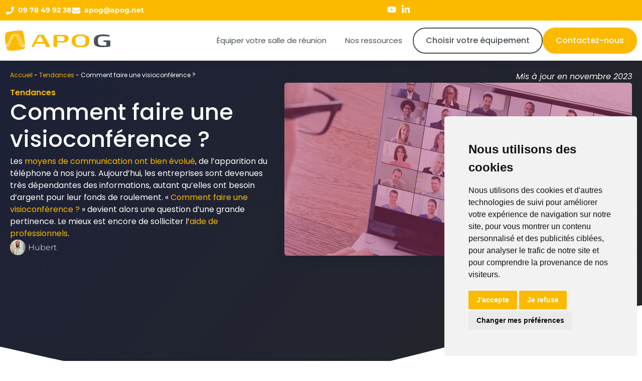

--- FILE ---
content_type: text/html; charset=UTF-8
request_url: https://la-visioconference.com/comment-faire-visioconference/
body_size: 49391
content:
<!doctype html>
<html lang="fr-FR" prefix="og: https://ogp.me/ns#">
<head>
	<meta charset="UTF-8">
	<meta name="viewport" content="width=device-width, initial-scale=1">
	<link rel="profile" href="https://gmpg.org/xfn/11">
	
	<noscript><style>.jslink-span{visibility:visible!important;}</style></noscript>
<!-- Google tag (gtag.js) consent mode dataLayer added by Site Kit -->
<script id="google_gtagjs-js-consent-mode-data-layer">
window.dataLayer = window.dataLayer || [];function gtag(){dataLayer.push(arguments);}
gtag('consent', 'default', {"ad_personalization":"denied","ad_storage":"denied","ad_user_data":"denied","analytics_storage":"denied","functionality_storage":"denied","security_storage":"denied","personalization_storage":"denied","region":["AT","BE","BG","CH","CY","CZ","DE","DK","EE","ES","FI","FR","GB","GR","HR","HU","IE","IS","IT","LI","LT","LU","LV","MT","NL","NO","PL","PT","RO","SE","SI","SK"],"wait_for_update":500});
window._googlesitekitConsentCategoryMap = {"statistics":["analytics_storage"],"marketing":["ad_storage","ad_user_data","ad_personalization"],"functional":["functionality_storage","security_storage"],"preferences":["personalization_storage"]};
window._googlesitekitConsents = {"ad_personalization":"denied","ad_storage":"denied","ad_user_data":"denied","analytics_storage":"denied","functionality_storage":"denied","security_storage":"denied","personalization_storage":"denied","region":["AT","BE","BG","CH","CY","CZ","DE","DK","EE","ES","FI","FR","GB","GR","HR","HU","IE","IS","IT","LI","LT","LU","LV","MT","NL","NO","PL","PT","RO","SE","SI","SK"],"wait_for_update":500};
</script>
<!-- End Google tag (gtag.js) consent mode dataLayer added by Site Kit -->

<!-- Optimisation des moteurs de recherche par Rank Math - https://rankmath.com/ -->
<title>Comment faire une Visioconférence ? Apo&#039;g vous explique comme s&#039;y prendre.</title>
<meta name="description" content="Comment faire une visioconférence ? Bon nombre d’entreprises sont encore étrangères à ce dispositif. Grâce aux solutions apportées par Apo’g, elles peuvent facilement apprendre comment faire une visioconférence."/>
<meta name="robots" content="follow, index, max-snippet:-1, max-video-preview:-1, max-image-preview:large"/>
<link rel="canonical" href="https://la-visioconference.com/comment-faire-visioconference/" />
<meta property="og:locale" content="fr_FR" />
<meta property="og:type" content="article" />
<meta property="og:title" content="Comment faire une Visioconférence ? Apo&#039;g vous explique comme s&#039;y prendre." />
<meta property="og:description" content="Comment faire une visioconférence ? Bon nombre d’entreprises sont encore étrangères à ce dispositif. Grâce aux solutions apportées par Apo’g, elles peuvent facilement apprendre comment faire une visioconférence." />
<meta property="og:url" content="https://la-visioconference.com/comment-faire-visioconference/" />
<meta property="og:site_name" content="La Visioconférence" />
<meta property="article:section" content="Tendances" />
<meta property="og:updated_time" content="2023-11-10T19:21:53+01:00" />
<meta property="og:image" content="https://la-visioconference.com/wp-content/uploads/2020/09/comment-faire-visio.jpg" />
<meta property="og:image:secure_url" content="https://la-visioconference.com/wp-content/uploads/2020/09/comment-faire-visio.jpg" />
<meta property="og:image:width" content="1200" />
<meta property="og:image:height" content="597" />
<meta property="og:image:alt" content="réunion en visio" />
<meta property="og:image:type" content="image/jpeg" />
<meta property="article:published_time" content="2020-09-17T11:35:36+02:00" />
<meta property="article:modified_time" content="2023-11-10T19:21:53+01:00" />
<meta name="twitter:card" content="summary_large_image" />
<meta name="twitter:title" content="Comment faire une Visioconférence ? Apo&#039;g vous explique comme s&#039;y prendre." />
<meta name="twitter:description" content="Comment faire une visioconférence ? Bon nombre d’entreprises sont encore étrangères à ce dispositif. Grâce aux solutions apportées par Apo’g, elles peuvent facilement apprendre comment faire une visioconférence." />
<meta name="twitter:image" content="https://la-visioconference.com/wp-content/uploads/2020/09/comment-faire-visio.jpg" />
<meta name="twitter:label1" content="Écrit par" />
<meta name="twitter:data1" content="Hubert" />
<meta name="twitter:label2" content="Temps de lecture" />
<meta name="twitter:data2" content="2 minutes" />
<script type="application/ld+json" class="rank-math-schema">{"@context":"https://schema.org","@graph":[{"@type":["Organization","Person"],"@id":"https://la-visioconference.com/#person","name":"La Visioconf\u00e9rence","url":"https://la-visioconference.com","logo":{"@type":"ImageObject","@id":"https://la-visioconference.com/#logo","url":"https://la-visioconference.com/wp-content/uploads/2023/10/APOG-LOGO-2022.svg","contentUrl":"https://la-visioconference.com/wp-content/uploads/2023/10/APOG-LOGO-2022.svg","caption":"La Visioconf\u00e9rence","inLanguage":"fr-FR"},"image":{"@id":"https://la-visioconference.com/#logo"}},{"@type":"WebSite","@id":"https://la-visioconference.com/#website","url":"https://la-visioconference.com","name":"La Visioconf\u00e9rence","publisher":{"@id":"https://la-visioconference.com/#person"},"inLanguage":"fr-FR"},{"@type":"ImageObject","@id":"https://la-visioconference.com/wp-content/uploads/2020/09/comment-faire-visio.jpg","url":"https://la-visioconference.com/wp-content/uploads/2020/09/comment-faire-visio.jpg","width":"1200","height":"597","caption":"r\u00e9union en visio","inLanguage":"fr-FR"},{"@type":"BreadcrumbList","@id":"https://la-visioconference.com/comment-faire-visioconference/#breadcrumb","itemListElement":[{"@type":"ListItem","position":"1","item":{"@id":"https://la-visioconference.com","name":"Accueil"}},{"@type":"ListItem","position":"2","item":{"@id":"https://la-visioconference.com/category/tendances/","name":"Tendances"}},{"@type":"ListItem","position":"3","item":{"@id":"https://la-visioconference.com/comment-faire-visioconference/","name":"Comment faire une visioconf\u00e9rence ?"}}]},{"@type":"WebPage","@id":"https://la-visioconference.com/comment-faire-visioconference/#webpage","url":"https://la-visioconference.com/comment-faire-visioconference/","name":"Comment faire une Visioconf\u00e9rence ? Apo&#039;g vous explique comme s&#039;y prendre.","datePublished":"2020-09-17T11:35:36+02:00","dateModified":"2023-11-10T19:21:53+01:00","isPartOf":{"@id":"https://la-visioconference.com/#website"},"primaryImageOfPage":{"@id":"https://la-visioconference.com/wp-content/uploads/2020/09/comment-faire-visio.jpg"},"inLanguage":"fr-FR","breadcrumb":{"@id":"https://la-visioconference.com/comment-faire-visioconference/#breadcrumb"}},{"@type":"Person","@id":"https://la-visioconference.com/author/root/","name":"Hubert","url":"https://la-visioconference.com/author/root/","image":{"@type":"ImageObject","@id":"https://secure.gravatar.com/avatar/61d7dce3a71293aa361e1ef7139962386bce716ad2777c4738043f538c3f3432?s=96&amp;d=mm&amp;r=g","url":"https://secure.gravatar.com/avatar/61d7dce3a71293aa361e1ef7139962386bce716ad2777c4738043f538c3f3432?s=96&amp;d=mm&amp;r=g","caption":"Hubert","inLanguage":"fr-FR"},"sameAs":["https://la-visioconference.com"]},{"@type":"BlogPosting","headline":"Comment faire une Visioconf\u00e9rence ? Apo&#039;g vous explique comme s&#039;y prendre.","keywords":"Comment faire une visioconf\u00e9rence","datePublished":"2020-09-17T11:35:36+02:00","dateModified":"2023-11-10T19:21:53+01:00","articleSection":"Tendances","author":{"@id":"https://la-visioconference.com/author/root/","name":"Hubert"},"publisher":{"@id":"https://la-visioconference.com/#person"},"description":"Comment faire une visioconf\u00e9rence ? Bon nombre d\u2019entreprises sont encore \u00e9trang\u00e8res \u00e0 ce dispositif. Gr\u00e2ce aux solutions apport\u00e9es par Apo\u2019g, elles peuvent facilement apprendre comment faire une visioconf\u00e9rence.","name":"Comment faire une Visioconf\u00e9rence ? Apo&#039;g vous explique comme s&#039;y prendre.","@id":"https://la-visioconference.com/comment-faire-visioconference/#richSnippet","isPartOf":{"@id":"https://la-visioconference.com/comment-faire-visioconference/#webpage"},"image":{"@id":"https://la-visioconference.com/wp-content/uploads/2020/09/comment-faire-visio.jpg"},"inLanguage":"fr-FR","mainEntityOfPage":{"@id":"https://la-visioconference.com/comment-faire-visioconference/#webpage"}}]}</script>
<!-- /Extension Rank Math WordPress SEO -->

<link rel='dns-prefetch' href='//js-eu1.hs-scripts.com' />
<link rel='dns-prefetch' href='//www.googletagmanager.com' />
<link rel="alternate" type="application/rss+xml" title="La Visioconférence &raquo; Flux" href="https://la-visioconference.com/feed/" />
<link rel="alternate" type="application/rss+xml" title="La Visioconférence &raquo; Flux des commentaires" href="https://la-visioconference.com/comments/feed/" />
<link rel="alternate" title="oEmbed (JSON)" type="application/json+oembed" href="https://la-visioconference.com/wp-json/oembed/1.0/embed?url=https%3A%2F%2Fla-visioconference.com%2Fcomment-faire-visioconference%2F" />
<link rel="alternate" title="oEmbed (XML)" type="text/xml+oembed" href="https://la-visioconference.com/wp-json/oembed/1.0/embed?url=https%3A%2F%2Fla-visioconference.com%2Fcomment-faire-visioconference%2F&#038;format=xml" />
<style id='wp-img-auto-sizes-contain-inline-css'>
img:is([sizes=auto i],[sizes^="auto," i]){contain-intrinsic-size:3000px 1500px}
/*# sourceURL=wp-img-auto-sizes-contain-inline-css */
</style>

<link rel='stylesheet' id='apog-core-font-awesome-css' href='https://la-visioconference.com/wp-content/plugins/apog-core/libraries/font-awesome/6.2.1/css/all.min.css?ver=6.9' media='all' />
<style id='jslinks-fouc-inline-css'>
.jslink-span{visibility:hidden;} .jl-jslinks-ready .jslink-span{visibility:visible;}
/*# sourceURL=jslinks-fouc-inline-css */
</style>
<style id='wp-emoji-styles-inline-css'>

	img.wp-smiley, img.emoji {
		display: inline !important;
		border: none !important;
		box-shadow: none !important;
		height: 1em !important;
		width: 1em !important;
		margin: 0 0.07em !important;
		vertical-align: -0.1em !important;
		background: none !important;
		padding: 0 !important;
	}
/*# sourceURL=wp-emoji-styles-inline-css */
</style>
<link rel='stylesheet' id='wp-block-library-css' href='https://la-visioconference.com/wp-includes/css/dist/block-library/style.min.css?ver=6.9' media='all' />
<style id='global-styles-inline-css'>
:root{--wp--preset--aspect-ratio--square: 1;--wp--preset--aspect-ratio--4-3: 4/3;--wp--preset--aspect-ratio--3-4: 3/4;--wp--preset--aspect-ratio--3-2: 3/2;--wp--preset--aspect-ratio--2-3: 2/3;--wp--preset--aspect-ratio--16-9: 16/9;--wp--preset--aspect-ratio--9-16: 9/16;--wp--preset--color--black: #000000;--wp--preset--color--cyan-bluish-gray: #abb8c3;--wp--preset--color--white: #ffffff;--wp--preset--color--pale-pink: #f78da7;--wp--preset--color--vivid-red: #cf2e2e;--wp--preset--color--luminous-vivid-orange: #ff6900;--wp--preset--color--luminous-vivid-amber: #fcb900;--wp--preset--color--light-green-cyan: #7bdcb5;--wp--preset--color--vivid-green-cyan: #00d084;--wp--preset--color--pale-cyan-blue: #8ed1fc;--wp--preset--color--vivid-cyan-blue: #0693e3;--wp--preset--color--vivid-purple: #9b51e0;--wp--preset--gradient--vivid-cyan-blue-to-vivid-purple: linear-gradient(135deg,rgb(6,147,227) 0%,rgb(155,81,224) 100%);--wp--preset--gradient--light-green-cyan-to-vivid-green-cyan: linear-gradient(135deg,rgb(122,220,180) 0%,rgb(0,208,130) 100%);--wp--preset--gradient--luminous-vivid-amber-to-luminous-vivid-orange: linear-gradient(135deg,rgb(252,185,0) 0%,rgb(255,105,0) 100%);--wp--preset--gradient--luminous-vivid-orange-to-vivid-red: linear-gradient(135deg,rgb(255,105,0) 0%,rgb(207,46,46) 100%);--wp--preset--gradient--very-light-gray-to-cyan-bluish-gray: linear-gradient(135deg,rgb(238,238,238) 0%,rgb(169,184,195) 100%);--wp--preset--gradient--cool-to-warm-spectrum: linear-gradient(135deg,rgb(74,234,220) 0%,rgb(151,120,209) 20%,rgb(207,42,186) 40%,rgb(238,44,130) 60%,rgb(251,105,98) 80%,rgb(254,248,76) 100%);--wp--preset--gradient--blush-light-purple: linear-gradient(135deg,rgb(255,206,236) 0%,rgb(152,150,240) 100%);--wp--preset--gradient--blush-bordeaux: linear-gradient(135deg,rgb(254,205,165) 0%,rgb(254,45,45) 50%,rgb(107,0,62) 100%);--wp--preset--gradient--luminous-dusk: linear-gradient(135deg,rgb(255,203,112) 0%,rgb(199,81,192) 50%,rgb(65,88,208) 100%);--wp--preset--gradient--pale-ocean: linear-gradient(135deg,rgb(255,245,203) 0%,rgb(182,227,212) 50%,rgb(51,167,181) 100%);--wp--preset--gradient--electric-grass: linear-gradient(135deg,rgb(202,248,128) 0%,rgb(113,206,126) 100%);--wp--preset--gradient--midnight: linear-gradient(135deg,rgb(2,3,129) 0%,rgb(40,116,252) 100%);--wp--preset--font-size--small: 13px;--wp--preset--font-size--medium: 20px;--wp--preset--font-size--large: 36px;--wp--preset--font-size--x-large: 42px;--wp--preset--spacing--20: 0.44rem;--wp--preset--spacing--30: 0.67rem;--wp--preset--spacing--40: 1rem;--wp--preset--spacing--50: 1.5rem;--wp--preset--spacing--60: 2.25rem;--wp--preset--spacing--70: 3.38rem;--wp--preset--spacing--80: 5.06rem;--wp--preset--shadow--natural: 6px 6px 9px rgba(0, 0, 0, 0.2);--wp--preset--shadow--deep: 12px 12px 50px rgba(0, 0, 0, 0.4);--wp--preset--shadow--sharp: 6px 6px 0px rgba(0, 0, 0, 0.2);--wp--preset--shadow--outlined: 6px 6px 0px -3px rgb(255, 255, 255), 6px 6px rgb(0, 0, 0);--wp--preset--shadow--crisp: 6px 6px 0px rgb(0, 0, 0);}:root { --wp--style--global--content-size: 800px;--wp--style--global--wide-size: 1200px; }:where(body) { margin: 0; }.wp-site-blocks > .alignleft { float: left; margin-right: 2em; }.wp-site-blocks > .alignright { float: right; margin-left: 2em; }.wp-site-blocks > .aligncenter { justify-content: center; margin-left: auto; margin-right: auto; }:where(.wp-site-blocks) > * { margin-block-start: 24px; margin-block-end: 0; }:where(.wp-site-blocks) > :first-child { margin-block-start: 0; }:where(.wp-site-blocks) > :last-child { margin-block-end: 0; }:root { --wp--style--block-gap: 24px; }:root :where(.is-layout-flow) > :first-child{margin-block-start: 0;}:root :where(.is-layout-flow) > :last-child{margin-block-end: 0;}:root :where(.is-layout-flow) > *{margin-block-start: 24px;margin-block-end: 0;}:root :where(.is-layout-constrained) > :first-child{margin-block-start: 0;}:root :where(.is-layout-constrained) > :last-child{margin-block-end: 0;}:root :where(.is-layout-constrained) > *{margin-block-start: 24px;margin-block-end: 0;}:root :where(.is-layout-flex){gap: 24px;}:root :where(.is-layout-grid){gap: 24px;}.is-layout-flow > .alignleft{float: left;margin-inline-start: 0;margin-inline-end: 2em;}.is-layout-flow > .alignright{float: right;margin-inline-start: 2em;margin-inline-end: 0;}.is-layout-flow > .aligncenter{margin-left: auto !important;margin-right: auto !important;}.is-layout-constrained > .alignleft{float: left;margin-inline-start: 0;margin-inline-end: 2em;}.is-layout-constrained > .alignright{float: right;margin-inline-start: 2em;margin-inline-end: 0;}.is-layout-constrained > .aligncenter{margin-left: auto !important;margin-right: auto !important;}.is-layout-constrained > :where(:not(.alignleft):not(.alignright):not(.alignfull)){max-width: var(--wp--style--global--content-size);margin-left: auto !important;margin-right: auto !important;}.is-layout-constrained > .alignwide{max-width: var(--wp--style--global--wide-size);}body .is-layout-flex{display: flex;}.is-layout-flex{flex-wrap: wrap;align-items: center;}.is-layout-flex > :is(*, div){margin: 0;}body .is-layout-grid{display: grid;}.is-layout-grid > :is(*, div){margin: 0;}body{padding-top: 0px;padding-right: 0px;padding-bottom: 0px;padding-left: 0px;}a:where(:not(.wp-element-button)){text-decoration: underline;}:root :where(.wp-element-button, .wp-block-button__link){background-color: #32373c;border-width: 0;color: #fff;font-family: inherit;font-size: inherit;font-style: inherit;font-weight: inherit;letter-spacing: inherit;line-height: inherit;padding-top: calc(0.667em + 2px);padding-right: calc(1.333em + 2px);padding-bottom: calc(0.667em + 2px);padding-left: calc(1.333em + 2px);text-decoration: none;text-transform: inherit;}.has-black-color{color: var(--wp--preset--color--black) !important;}.has-cyan-bluish-gray-color{color: var(--wp--preset--color--cyan-bluish-gray) !important;}.has-white-color{color: var(--wp--preset--color--white) !important;}.has-pale-pink-color{color: var(--wp--preset--color--pale-pink) !important;}.has-vivid-red-color{color: var(--wp--preset--color--vivid-red) !important;}.has-luminous-vivid-orange-color{color: var(--wp--preset--color--luminous-vivid-orange) !important;}.has-luminous-vivid-amber-color{color: var(--wp--preset--color--luminous-vivid-amber) !important;}.has-light-green-cyan-color{color: var(--wp--preset--color--light-green-cyan) !important;}.has-vivid-green-cyan-color{color: var(--wp--preset--color--vivid-green-cyan) !important;}.has-pale-cyan-blue-color{color: var(--wp--preset--color--pale-cyan-blue) !important;}.has-vivid-cyan-blue-color{color: var(--wp--preset--color--vivid-cyan-blue) !important;}.has-vivid-purple-color{color: var(--wp--preset--color--vivid-purple) !important;}.has-black-background-color{background-color: var(--wp--preset--color--black) !important;}.has-cyan-bluish-gray-background-color{background-color: var(--wp--preset--color--cyan-bluish-gray) !important;}.has-white-background-color{background-color: var(--wp--preset--color--white) !important;}.has-pale-pink-background-color{background-color: var(--wp--preset--color--pale-pink) !important;}.has-vivid-red-background-color{background-color: var(--wp--preset--color--vivid-red) !important;}.has-luminous-vivid-orange-background-color{background-color: var(--wp--preset--color--luminous-vivid-orange) !important;}.has-luminous-vivid-amber-background-color{background-color: var(--wp--preset--color--luminous-vivid-amber) !important;}.has-light-green-cyan-background-color{background-color: var(--wp--preset--color--light-green-cyan) !important;}.has-vivid-green-cyan-background-color{background-color: var(--wp--preset--color--vivid-green-cyan) !important;}.has-pale-cyan-blue-background-color{background-color: var(--wp--preset--color--pale-cyan-blue) !important;}.has-vivid-cyan-blue-background-color{background-color: var(--wp--preset--color--vivid-cyan-blue) !important;}.has-vivid-purple-background-color{background-color: var(--wp--preset--color--vivid-purple) !important;}.has-black-border-color{border-color: var(--wp--preset--color--black) !important;}.has-cyan-bluish-gray-border-color{border-color: var(--wp--preset--color--cyan-bluish-gray) !important;}.has-white-border-color{border-color: var(--wp--preset--color--white) !important;}.has-pale-pink-border-color{border-color: var(--wp--preset--color--pale-pink) !important;}.has-vivid-red-border-color{border-color: var(--wp--preset--color--vivid-red) !important;}.has-luminous-vivid-orange-border-color{border-color: var(--wp--preset--color--luminous-vivid-orange) !important;}.has-luminous-vivid-amber-border-color{border-color: var(--wp--preset--color--luminous-vivid-amber) !important;}.has-light-green-cyan-border-color{border-color: var(--wp--preset--color--light-green-cyan) !important;}.has-vivid-green-cyan-border-color{border-color: var(--wp--preset--color--vivid-green-cyan) !important;}.has-pale-cyan-blue-border-color{border-color: var(--wp--preset--color--pale-cyan-blue) !important;}.has-vivid-cyan-blue-border-color{border-color: var(--wp--preset--color--vivid-cyan-blue) !important;}.has-vivid-purple-border-color{border-color: var(--wp--preset--color--vivid-purple) !important;}.has-vivid-cyan-blue-to-vivid-purple-gradient-background{background: var(--wp--preset--gradient--vivid-cyan-blue-to-vivid-purple) !important;}.has-light-green-cyan-to-vivid-green-cyan-gradient-background{background: var(--wp--preset--gradient--light-green-cyan-to-vivid-green-cyan) !important;}.has-luminous-vivid-amber-to-luminous-vivid-orange-gradient-background{background: var(--wp--preset--gradient--luminous-vivid-amber-to-luminous-vivid-orange) !important;}.has-luminous-vivid-orange-to-vivid-red-gradient-background{background: var(--wp--preset--gradient--luminous-vivid-orange-to-vivid-red) !important;}.has-very-light-gray-to-cyan-bluish-gray-gradient-background{background: var(--wp--preset--gradient--very-light-gray-to-cyan-bluish-gray) !important;}.has-cool-to-warm-spectrum-gradient-background{background: var(--wp--preset--gradient--cool-to-warm-spectrum) !important;}.has-blush-light-purple-gradient-background{background: var(--wp--preset--gradient--blush-light-purple) !important;}.has-blush-bordeaux-gradient-background{background: var(--wp--preset--gradient--blush-bordeaux) !important;}.has-luminous-dusk-gradient-background{background: var(--wp--preset--gradient--luminous-dusk) !important;}.has-pale-ocean-gradient-background{background: var(--wp--preset--gradient--pale-ocean) !important;}.has-electric-grass-gradient-background{background: var(--wp--preset--gradient--electric-grass) !important;}.has-midnight-gradient-background{background: var(--wp--preset--gradient--midnight) !important;}.has-small-font-size{font-size: var(--wp--preset--font-size--small) !important;}.has-medium-font-size{font-size: var(--wp--preset--font-size--medium) !important;}.has-large-font-size{font-size: var(--wp--preset--font-size--large) !important;}.has-x-large-font-size{font-size: var(--wp--preset--font-size--x-large) !important;}
:root :where(.wp-block-pullquote){font-size: 1.5em;line-height: 1.6;}
/*# sourceURL=global-styles-inline-css */
</style>
<style id='jslinks-inline-inline-css'>
.jslink-span{cursor:pointer;}
/*# sourceURL=jslinks-inline-inline-css */
</style>
<link rel='stylesheet' id='parent-style-css' href='https://la-visioconference.com/wp-content/themes/hello-elementor/style.css?ver=6.9' media='all' />
<link rel='stylesheet' id='hello-elementor-css' href='https://la-visioconference.com/wp-content/themes/hello-elementor/assets/css/reset.css?ver=3.4.5' media='all' />
<link rel='stylesheet' id='hello-elementor-theme-style-css' href='https://la-visioconference.com/wp-content/themes/hello-elementor/assets/css/theme.css?ver=3.4.5' media='all' />
<link rel='stylesheet' id='hello-elementor-header-footer-css' href='https://la-visioconference.com/wp-content/themes/hello-elementor/assets/css/header-footer.css?ver=3.4.5' media='all' />
<link rel='stylesheet' id='elementor-frontend-css' href='https://la-visioconference.com/wp-content/plugins/elementor/assets/css/frontend.min.css?ver=3.33.4' media='all' />
<link rel='stylesheet' id='elementor-post-31211-css' href='https://la-visioconference.com/wp-content/uploads/elementor/css/post-31211.css?ver=1768268506' media='all' />
<link rel='stylesheet' id='widget-icon-list-css' href='https://la-visioconference.com/wp-content/plugins/elementor/assets/css/widget-icon-list.min.css?ver=3.33.4' media='all' />
<link rel='stylesheet' id='widget-search-form-css' href='https://la-visioconference.com/wp-content/plugins/elementor-pro/assets/css/widget-search-form.min.css?ver=3.33.2' media='all' />
<link rel='stylesheet' id='widget-image-css' href='https://la-visioconference.com/wp-content/plugins/elementor/assets/css/widget-image.min.css?ver=3.33.4' media='all' />
<link rel='stylesheet' id='widget-icon-box-css' href='https://la-visioconference.com/wp-content/plugins/elementor/assets/css/widget-icon-box.min.css?ver=3.33.4' media='all' />
<link rel='stylesheet' id='widget-spacer-css' href='https://la-visioconference.com/wp-content/plugins/elementor/assets/css/widget-spacer.min.css?ver=3.33.4' media='all' />
<link rel='stylesheet' id='widget-mega-menu-css' href='https://la-visioconference.com/wp-content/plugins/elementor-pro/assets/css/widget-mega-menu.min.css?ver=3.33.2' media='all' />
<link rel='stylesheet' id='e-sticky-css' href='https://la-visioconference.com/wp-content/plugins/elementor-pro/assets/css/modules/sticky.min.css?ver=3.33.2' media='all' />
<link rel='stylesheet' id='widget-social-icons-css' href='https://la-visioconference.com/wp-content/plugins/elementor/assets/css/widget-social-icons.min.css?ver=3.33.4' media='all' />
<link rel='stylesheet' id='e-apple-webkit-css' href='https://la-visioconference.com/wp-content/plugins/elementor/assets/css/conditionals/apple-webkit.min.css?ver=3.33.4' media='all' />
<link rel='stylesheet' id='widget-heading-css' href='https://la-visioconference.com/wp-content/plugins/elementor/assets/css/widget-heading.min.css?ver=3.33.4' media='all' />
<link rel='stylesheet' id='widget-post-info-css' href='https://la-visioconference.com/wp-content/plugins/elementor-pro/assets/css/widget-post-info.min.css?ver=3.33.2' media='all' />
<link rel='stylesheet' id='e-shapes-css' href='https://la-visioconference.com/wp-content/plugins/elementor/assets/css/conditionals/shapes.min.css?ver=3.33.4' media='all' />
<link rel='stylesheet' id='e-animation-fadeIn-css' href='https://la-visioconference.com/wp-content/plugins/elementor/assets/lib/animations/styles/fadeIn.min.css?ver=3.33.4' media='all' />
<link rel='stylesheet' id='e-motion-fx-css' href='https://la-visioconference.com/wp-content/plugins/elementor-pro/assets/css/modules/motion-fx.min.css?ver=3.33.2' media='all' />
<link rel='stylesheet' id='widget-table-of-contents-css' href='https://la-visioconference.com/wp-content/plugins/elementor-pro/assets/css/widget-table-of-contents.min.css?ver=3.33.2' media='all' />
<link rel='stylesheet' id='widget-share-buttons-css' href='https://la-visioconference.com/wp-content/plugins/elementor-pro/assets/css/widget-share-buttons.min.css?ver=3.33.2' media='all' />
<link rel='stylesheet' id='widget-form-css' href='https://la-visioconference.com/wp-content/plugins/elementor-pro/assets/css/widget-form.min.css?ver=3.33.2' media='all' />
<link rel='stylesheet' id='widget-post-navigation-css' href='https://la-visioconference.com/wp-content/plugins/elementor-pro/assets/css/widget-post-navigation.min.css?ver=3.33.2' media='all' />
<link rel='stylesheet' id='widget-posts-css' href='https://la-visioconference.com/wp-content/plugins/elementor-pro/assets/css/widget-posts.min.css?ver=3.33.2' media='all' />
<link rel='stylesheet' id='e-popup-css' href='https://la-visioconference.com/wp-content/plugins/elementor-pro/assets/css/conditionals/popup.min.css?ver=3.33.2' media='all' />
<link rel='stylesheet' id='font-awesome-5-all-css' href='https://la-visioconference.com/wp-content/plugins/elementor/assets/lib/font-awesome/css/all.min.css?ver=3.33.4' media='all' />
<link rel='stylesheet' id='font-awesome-4-shim-css' href='https://la-visioconference.com/wp-content/plugins/elementor/assets/lib/font-awesome/css/v4-shims.min.css?ver=3.33.4' media='all' />
<link rel='stylesheet' id='elementor-post-28791-css' href='https://la-visioconference.com/wp-content/uploads/elementor/css/post-28791.css?ver=1768268509' media='all' />
<link rel='stylesheet' id='elementor-post-14531-css' href='https://la-visioconference.com/wp-content/uploads/elementor/css/post-14531.css?ver=1768268509' media='all' />
<link rel='stylesheet' id='elementor-post-14460-css' href='https://la-visioconference.com/wp-content/uploads/elementor/css/post-14460.css?ver=1768269343' media='all' />
<link rel='stylesheet' id='elementor-post-30553-css' href='https://la-visioconference.com/wp-content/uploads/elementor/css/post-30553.css?ver=1768268509' media='all' />
<link rel='stylesheet' id='elementor-post-27636-css' href='https://la-visioconference.com/wp-content/uploads/elementor/css/post-27636.css?ver=1768268509' media='all' />
<link rel='stylesheet' id='apog-core-cache-1351898224-css' href='https://la-visioconference.com/wp-content/cache/apog-core/frontend/apog-core-cache-1351898224.css?ver=6.9' media='all' />
<link rel='stylesheet' id='elementor-gf-local-poppins-css' href='https://la-visioconference.com/wp-content/uploads/elementor/google-fonts/css/poppins.css?ver=1750675561' media='all' />
<link rel='stylesheet' id='elementor-gf-local-montserrat-css' href='https://la-visioconference.com/wp-content/uploads/elementor/google-fonts/css/montserrat.css?ver=1750675531' media='all' />
<script src="https://la-visioconference.com/wp-content/plugins/svg-support/vendor/DOMPurify/DOMPurify.min.js?ver=2.5.8" id="bodhi-dompurify-library-js"></script>
<script src="https://la-visioconference.com/wp-includes/js/jquery/jquery.min.js?ver=3.7.1" id="jquery-core-js"></script>
<script src="https://la-visioconference.com/wp-includes/js/jquery/jquery-migrate.min.js?ver=3.4.1" id="jquery-migrate-js"></script>
<script id="bodhi_svg_inline-js-extra">
var svgSettings = {"skipNested":""};
//# sourceURL=bodhi_svg_inline-js-extra
</script>
<script src="https://la-visioconference.com/wp-content/plugins/svg-support/js/min/svgs-inline-min.js" id="bodhi_svg_inline-js"></script>
<script id="bodhi_svg_inline-js-after">
cssTarget={"Bodhi":"img.style-svg","ForceInlineSVG":"style-svg"};ForceInlineSVGActive="false";frontSanitizationEnabled="on";
//# sourceURL=bodhi_svg_inline-js-after
</script>
<script src="https://la-visioconference.com/wp-content/plugins/elementor/assets/lib/font-awesome/js/v4-shims.min.js?ver=3.33.4" id="font-awesome-4-shim-js"></script>

<!-- Extrait de code de la balise Google (gtag.js) ajouté par Site Kit -->
<!-- Extrait Google Analytics ajouté par Site Kit -->
<!-- Extrait Google Ads ajouté par Site Kit -->
<script src="https://www.googletagmanager.com/gtag/js?id=G-MF84MNLBWN" id="google_gtagjs-js" async></script>
<script id="google_gtagjs-js-after">
window.dataLayer = window.dataLayer || [];function gtag(){dataLayer.push(arguments);}
gtag("set","linker",{"domains":["la-visioconference.com"]});
gtag("js", new Date());
gtag("set", "developer_id.dZTNiMT", true);
gtag("config", "G-MF84MNLBWN");
gtag("config", "AW-662754342");
 window._googlesitekit = window._googlesitekit || {}; window._googlesitekit.throttledEvents = []; window._googlesitekit.gtagEvent = (name, data) => { var key = JSON.stringify( { name, data } ); if ( !! window._googlesitekit.throttledEvents[ key ] ) { return; } window._googlesitekit.throttledEvents[ key ] = true; setTimeout( () => { delete window._googlesitekit.throttledEvents[ key ]; }, 5 ); gtag( "event", name, { ...data, event_source: "site-kit" } ); }; 
//# sourceURL=google_gtagjs-js-after
</script>
<script src="https://la-visioconference.com/wp-content/cache/apog-core/frontend/apog-core-cache-4052276722.js?ver=6.9" id="apog-core-cache-4052276722-js"></script>
<link rel="https://api.w.org/" href="https://la-visioconference.com/wp-json/" /><link rel="alternate" title="JSON" type="application/json" href="https://la-visioconference.com/wp-json/wp/v2/posts/5144" /><link rel="EditURI" type="application/rsd+xml" title="RSD" href="https://la-visioconference.com/xmlrpc.php?rsd" />
<meta name="generator" content="WordPress 6.9" />
<link rel='shortlink' href='https://la-visioconference.com/?p=5144' />
<meta name="generator" content="Site Kit by Google 1.170.0" />			<!-- DO NOT COPY THIS SNIPPET! Start of Page Analytics Tracking for HubSpot WordPress plugin v11.3.33-->
			<script class="hsq-set-content-id" data-content-id="blog-post">
				var _hsq = _hsq || [];
				_hsq.push(["setContentType", "blog-post"]);
			</script>
			<!-- DO NOT COPY THIS SNIPPET! End of Page Analytics Tracking for HubSpot WordPress plugin -->
			<meta name="description" content="Les moyens de communication ont bien évolué, de l’apparition du téléphone à nos jours. Aujourd’hui, les entreprises sont devenues très dépendantes des informations, autant qu’elles ont besoin d’argent pour leur fonds de roulement. « Comment faire une visioconférence ? » devient alors une question d’une grande pertinence. Le mieux est encore de solliciter l’aide de professionnels.">
<meta name="generator" content="Elementor 3.33.4; features: e_font_icon_svg, additional_custom_breakpoints; settings: css_print_method-external, google_font-enabled, font_display-swap">
<img style="display:none" rel="preload" as="image" type="image/jpeg" src="https://la-visioconference.com/wp-content/uploads/2025/05/Hero-Neat-Teams.jpg">
<img style="display:none" rel="preload" as="image" type="image/jpeg" src="https://la-visioconference.com/wp-content/uploads/2025/05/Hero-Neat-BYOD.jpg">
<img style="display:none" rel="preload" as="image" type="image/jpeg" src="https://la-visioconference.com/wp-content/uploads/2025/05/Hero-Neat-Zoom.jpg">
<img style="display:none" rel="preload" as="image" type="image/jpeg" src="https://la-visioconference.com/wp-content/uploads/2025/05/Hero-Neat-Google-Meet.jpg">

			<style>
				.e-con.e-parent:nth-of-type(n+4):not(.e-lazyloaded):not(.e-no-lazyload),
				.e-con.e-parent:nth-of-type(n+4):not(.e-lazyloaded):not(.e-no-lazyload) * {
					background-image: none !important;
				}
				@media screen and (max-height: 1024px) {
					.e-con.e-parent:nth-of-type(n+3):not(.e-lazyloaded):not(.e-no-lazyload),
					.e-con.e-parent:nth-of-type(n+3):not(.e-lazyloaded):not(.e-no-lazyload) * {
						background-image: none !important;
					}
				}
				@media screen and (max-height: 640px) {
					.e-con.e-parent:nth-of-type(n+2):not(.e-lazyloaded):not(.e-no-lazyload),
					.e-con.e-parent:nth-of-type(n+2):not(.e-lazyloaded):not(.e-no-lazyload) * {
						background-image: none !important;
					}
				}
			</style>
			
<!-- Extrait Google Tag Manager ajouté par Site Kit -->
<script>
			( function( w, d, s, l, i ) {
				w[l] = w[l] || [];
				w[l].push( {'gtm.start': new Date().getTime(), event: 'gtm.js'} );
				var f = d.getElementsByTagName( s )[0],
					j = d.createElement( s ), dl = l != 'dataLayer' ? '&l=' + l : '';
				j.async = true;
				j.src = 'https://www.googletagmanager.com/gtm.js?id=' + i + dl;
				f.parentNode.insertBefore( j, f );
			} )( window, document, 'script', 'dataLayer', 'GTM-W9T4853' );
			
</script>

<!-- End Google Tag Manager snippet added by Site Kit -->
<link rel="icon" href="https://la-visioconference.com/wp-content/uploads/2023/10/apog-favicon.ico" sizes="32x32" />
<link rel="icon" href="https://la-visioconference.com/wp-content/uploads/2023/10/apog-favicon.ico" sizes="192x192" />
<link rel="apple-touch-icon" href="https://la-visioconference.com/wp-content/uploads/2023/10/apog-favicon.ico" />
<meta name="msapplication-TileImage" content="https://la-visioconference.com/wp-content/uploads/2023/10/apog-favicon.ico" />
		<style id="wp-custom-css">
			/*Menu flottant : Filtre + Marge 20px*/
.filter-header {
	backdrop-filter: blur(3px);
}

div.elementor-widget-wp-widget-categories h5 {
	text-align:center;
}

div.elementor-widget-wp-widget-categories ul {
	display: flex;
	flex-wrap: wrap;
	justify-content: center;
}

div.elementor-widget-wp-widget-categories ul li{
	text-align:center;
}

div.elementor-widget-wp-widget-categories li.cat-item {
	list-style-type: none;
	margin-bottom: 10px;
  background-color: #f3f3f3;
  padding: 10px;
  margin-right: 10px;
  border-radius: 5px;
  /*color: #000000;*/
	color:var(--e-global-color-primary);
	-webkit-transition: all .3s linear;
	-moz-transition: all .3s linear;
	-o-transition: all .3s linear;
	transition: all .3s linear;
}

div.elementor-widget-wp-widget-categories li.cat-item:not(.current-cat):hover{
	background-color: var(--e-global-color-primary);
	color:#f3f3f3;
}

div.elementor-widget-wp-widget-categories li.cat-item:hover a{
	color:#f3f3f3;
	-webkit-transition: color .3s linear;
	-moz-transition: color .3s linear;
	-o-transition: color .3s linear;
	transition: color .3s linear;
}

div.elementor-widget-wp-widget-categories li.cat-item.current-cat {
	background-color: var(--e-global-color-primary);
}

div.elementor-widget-wp-widget-categories li.cat-item.current-cat > a {
	color: white;
}

ul.gm-toolbar-socials-list > li {
	background-color: var(--e-global-color-primary);
}

body:not(.admin-bar) div.elementor-location-footer section{
	text-align:left;
}

::-moz-selection {
 background-color: var(--e-global-color-primary);
 color: #fff;
}
::selection {
 background-color: var(--e-global-color-primary);
 color: #fff;
}

ul {
    list-style: none;
		margin-bottom: 2%;
}

/*Liste à puces*/

body:not(.elementor-editor-active) ul:not(#menu-menu-principal, .elementor-icon-list-items, .ab-top-menu, .gm-toolbar-socials-list, .products, .woocommerce-widget-layered-nav-list, .page-numbers, .ab-submenu, .e-n-menu-heading) li:not(.cat-item):before
{
    content: "\f058";
    color: var(--e-global-color-primary);
    font-family: FontAwesome;
    display: inline-block;
    width: 1.5em;
    margin-left: 0em;
}

@media screen and (max-width: 600px) {
	div.freeprivacypolicy-com---nb {
		top: 50%;
		left: 50%;
		transform: translate(-50%, -50%);	
		min-width: 80%;
		min-height: 94%;
		}
}

div.freeprivacypolicy-com---nb div.cc-nb-buttons-container button.cc-nb-okagree {
	background-color: var(--e-global-color-primary);
}

div.freeprivacypolicy-com---nb div.cc-nb-buttons-container button.cc-nb-reject {
	background-color: var(--e-global-color-primary);
}

@media screen and (min-width: 600px) {
	div.freeprivacypolicy-com---nb-simple {
	max-width: 30%;
	border-radius: 5px;
	margin-bottom: 10px;
	margin-right: 10px;
}
}

.freeprivacypolicy-com---pc-dialog .cc-cp-body-tabs-item-link {
	white-space: wrap;
}
	
div.cc-pc-container div.cc-cp-foot-button > button.cc-cp-foot-save {
		background-color: var(--e-global-color-primary);
}

.gm-navbar.gm-navbar-fixed-sticky > .gm-wrapper + .gm-padding {
	height: unset;
}

.tuilos {
	border-radius:5px;
	padding: 5%;
	box-shadow: 0 0 0 2px #f3f3f3; 0.3137254901960784)
	margin-top: 30px;
	margin-bottom: 30px;
}

.minituilos {
	border-radius:5px;
	padding: 5%;
	box-shadow: 0 0 0 2px #f3f3f3;
	margin: 0 20% 0 20%
}

.responsive-video { 
    position:relative;
    padding-bottom:56.25%;
		/*padding-top:60px;*/
    margin:0 0 20px;
    overflow:hidden;
		border-radius:5px;
}

.responsive-video iframe,.responsive-video object,.responsive-video embed { 
    position:absolute;
    top:0;
    left:0;
    width:100%;
    height:100%;
}

.responsive-vy { 
    position:relative;
    padding-bottom:56%;
    padding-top:60px;
    margin:0 0 0px;
		border-radius:5px;
    overflow:hidden;
}

.responsive-vy iframe,.responsive-vy object,.responsive-vy embed { 
    position:absolute;
    top:0;
    left:0;
    width:100%;
    height:100%;
}

.layout-lead-magnet {
    background: #f3f3f3; /* Couleur de fond */
    border-radius: 5px; /* Rayon de la bordure */ 
}

.title-lead-magnet {
		color: #24262A;
    font-family: "Poppins", Sans-serif;
    font-size: 30px;
    font-weight: 500;
    line-height: 1.5em;
}

.n2-ss-slider .n2-ow-all img {
    border-radius: 5px;
}

.extrait-link a {
    color: #fbba00 !important;
}

.wp-block-post-excerpt__more-link {
    background-color: var(--e-global-color-primary);
    color:var(--wp--preset--color--white) !important;
    border-radius:5px;
    width: 44%;
    text-align:center
}

.wp-block-image {
    margin-top: 30px;
    margin-bottom: 30px;
}

.wp-block-columns {
    margin-top: 30px;
    margin-bottom: 30px;
}

.wp-block-video {    
		border-radius:5px !important;
}

.column-inner-10{width:10%!important}
.column-inner-20{width:20%!important}
.column-inner-30{width:30%!important}
.column-inner-40{width:40%!important}
.column-inner-50{width:50%!important}
.column-inner-60{width:60%!important}
.column-inner-70{width:70%!important}
.column-inner-80{width:80%!important}
.column-inner-90{width:90%!important}
.column-inner-100{width:100%!important}

/* Rank Math Style */
.rank-math-breadcrumb {
    font-size: 12px;
    color: #ffffff;
    font-family: Poppins;
}

.rank-math-breadcrumb a {
    color: #fbba00;
}

.breadcrumb-alt a {
    color: #fbba00;
}

.breadcrumb-alt a:hover {
    color: #f3f3f3;
}

/* Hubspot Formulaire */
#hs-form-iframe-0 .hs-input {
    font-family: Poppins, Sans-serif;
    font-size: 17px;
    font-weight: 300;
}

/*FAKE A PAGES LEGALES*/
span.fake-a-legale {
    color:#ffffff;
    cursor: pointer;
    font-weight: 300;
}

span.fake-a-legale:hover {
    color:#ffffff;
}

/*Produit unique - Article de Blog*/

.produit-grid {
  display: grid;
  grid-template-columns: 1fr 1fr;
  gap: 2rem;
  align-items: center;	
}

@media (max-width: 1024px) {
  .produit-grid {
    grid-template-columns: 1fr;
  }
  .produit-image {
    order: 1;
  }
  .produit-infos {
    order: 2;
		margin-bottom : 20px;
  }
}

.bloc-produit-style-apog {
  display: flex;
  flex-wrap: wrap;
  align-items: center;
 	padding: 15px;
  margin: 0px 0px 19.2px;
	border-radius: 5px;
	box-shadow: 0px 0px 10px 0px rgba(36, 38, 41.99999999999999, 0.3137254901960784)
}

.bloc-produit-style-apog .produit-colonne {
  flex: 1 1 50%;
}

.bloc-produit-style-apog .produit-image img {
  max-width: 100%;
  height: auto;
  display: block;
  margin: 0 auto;
}

.bloc-produit-style-apog .produit-infos {
  text-align: left;
}

.bloc-produit-style-apog .produit-titre {
  color: #fbba00;
	 	font-size: 20px;
    font-weight: 500;
    line-height: 1.5em;
  	margin-bottom: 1rem;
}

.bloc-produit-style-apog .produit-description {
  font-size: 1rem;
  line-height: 1.6;
  margin-bottom: 1.5rem;
}

@media screen and (max-width: 1024px) {
	div.produit-cta {
	display: flex;
}
	div.produit-cta a.elementor-button {
		margin:0 auto
	}		
}


div.produit-cta a.elementor-button {
	font-size: 16px;
  font-weight: 500;
	line-height: 24px;
}

.produit-unique-items {
  display: flex !important;
  align-items: center !important;
  gap: 2rem; /* Optionnel pour aérer */
  flex-wrap: wrap; /* Important pour le responsive */
}

/* 2 colonnes pour article de blog en tablet/mobile */
@media screen and (max-width: 1024px) { .wp-block-columns.produit-unique-items.is-layout-flex.reverse-produit-unique-items {
	flex-flow:column-reverse;
	}
	}

/* --- FAQ Rank Math Accordéon --- */
.rank-math-question {
  cursor: pointer;
  background: #f3f3f3;
  padding: 1em;
  border-radius: 10px;
  margin-bottom: 5px;
  transition: background 0.3s ease;
}

.rank-math-answer {
  display: none;
  padding: 0.8em 1em;
  background: #fff;
  border-left: 3px solid #848892;
  border-radius: 0 0 8px 8px;
}

/* Ouvre la réponse */
.rank-math-question.active + .rank-math-answer {
  display: block;
}


/* Styles des listes dans la FAQ RankMath */
.wp-block-rank-math-rich-snippet-block .rank-math-answer ul {
    margin: 10px 0 10px 20px;
    padding-left: 18px;
    list-style-type: disc;
}

.wp-block-rank-math-rich-snippet-block .rank-math-answer li {
    margin-bottom: 6px;
    line-height: 1.6;
}		</style>
			</head>
<body class="wp-singular post-template-default single single-post postid-5144 single-format-standard wp-custom-logo wp-embed-responsive wp-theme-hello-elementor wp-child-theme-hello-elementor-ac-child hello-elementor-default elementor-default elementor-kit-31211 elementor-page-14460 apog-core">



		<!-- Extrait Google Tag Manager (noscript) ajouté par Site Kit -->
		<noscript>
			<iframe src="https://www.googletagmanager.com/ns.html?id=GTM-W9T4853" height="0" width="0" style="display:none;visibility:hidden"></iframe>
		</noscript>
		<!-- End Google Tag Manager (noscript) snippet added by Site Kit -->
		
<a class="skip-link screen-reader-text" href="#content">Aller au contenu</a>

		<header data-elementor-type="header" data-elementor-id="28791" class="elementor elementor-28791 elementor-location-header" data-elementor-post-type="elementor_library">
			<div class="elementor-element elementor-element-fe01e9d e-con-full elementor-hidden-tablet elementor-hidden-mobile e-flex e-con e-parent" data-id="fe01e9d" data-element_type="container" id="header_pop" data-settings="{&quot;sticky&quot;:&quot;top&quot;,&quot;sticky_on&quot;:[&quot;desktop&quot;,&quot;tablet&quot;,&quot;mobile&quot;],&quot;sticky_offset&quot;:0,&quot;sticky_effects_offset&quot;:0,&quot;sticky_anchor_link_offset&quot;:0}">
		<div class="elementor-element elementor-element-3931c1cc e-flex e-con-boxed e-con e-child" data-id="3931c1cc" data-element_type="container" data-settings="{&quot;background_background&quot;:&quot;classic&quot;}">
					<div class="e-con-inner">
		<div class="elementor-element elementor-element-7f4aa5ad elementor-hidden-mobile e-con-full e-flex e-con e-child" data-id="7f4aa5ad" data-element_type="container">
				<div class="elementor-element elementor-element-57f0d464 elementor-icon-list--layout-inline elementor-align-left elementor-mobile-align-center elementor-list-item-link-full_width elementor-widget elementor-widget-icon-list" data-id="57f0d464" data-element_type="widget" data-widget_type="icon-list.default">
				<div class="elementor-widget-container">
							<ul class="elementor-icon-list-items elementor-inline-items">
							<li class="elementor-icon-list-item elementor-inline-item">
											<a href="tel:+33978499238">

												<span class="elementor-icon-list-icon">
							<svg aria-hidden="true" class="e-font-icon-svg e-fas-phone" viewBox="0 0 512 512" xmlns="http://www.w3.org/2000/svg"><path d="M493.4 24.6l-104-24c-11.3-2.6-22.9 3.3-27.5 13.9l-48 112c-4.2 9.8-1.4 21.3 6.9 28l60.6 49.6c-36 76.7-98.9 140.5-177.2 177.2l-49.6-60.6c-6.8-8.3-18.2-11.1-28-6.9l-112 48C3.9 366.5-2 378.1.6 389.4l24 104C27.1 504.2 36.7 512 48 512c256.1 0 464-207.5 464-464 0-11.2-7.7-20.9-18.6-23.4z"></path></svg>						</span>
										<span class="elementor-icon-list-text">09 78 49 92 38</span>
											</a>
									</li>
								<li class="elementor-icon-list-item elementor-inline-item">
											<span class="elementor-icon-list-icon">
							<svg aria-hidden="true" class="e-font-icon-svg e-fas-envelope" viewBox="0 0 512 512" xmlns="http://www.w3.org/2000/svg"><path d="M502.3 190.8c3.9-3.1 9.7-.2 9.7 4.7V400c0 26.5-21.5 48-48 48H48c-26.5 0-48-21.5-48-48V195.6c0-5 5.7-7.8 9.7-4.7 22.4 17.4 52.1 39.5 154.1 113.6 21.1 15.4 56.7 47.8 92.2 47.6 35.7.3 72-32.8 92.3-47.6 102-74.1 131.6-96.3 154-113.7zM256 320c23.2.4 56.6-29.2 73.4-41.4 132.7-96.3 142.8-104.7 173.4-128.7 5.8-4.5 9.2-11.5 9.2-18.9v-19c0-26.5-21.5-48-48-48H48C21.5 64 0 85.5 0 112v19c0 7.4 3.4 14.3 9.2 18.9 30.6 23.9 40.7 32.4 173.4 128.7 16.8 12.2 50.2 41.8 73.4 41.4z"></path></svg>						</span>
										<span class="elementor-icon-list-text">apog@apog.net</span>
									</li>
						</ul>
						</div>
				</div>
				</div>
		<div class="elementor-element elementor-element-603071fd e-con-full e-flex e-con e-child" data-id="603071fd" data-element_type="container">
				<div class="elementor-element elementor-element-395bcd3b elementor-icon-list--layout-inline elementor-align-left elementor-mobile-align-center elementor-hidden-desktop elementor-hidden-tablet elementor-hidden-mobile elementor-list-item-link-full_width elementor-widget elementor-widget-icon-list" data-id="395bcd3b" data-element_type="widget" data-widget_type="icon-list.default">
				<div class="elementor-widget-container">
							<ul class="elementor-icon-list-items elementor-inline-items">
							<li class="elementor-icon-list-item elementor-inline-item">
											<a href="https://clients.apog.net/">

												<span class="elementor-icon-list-icon">
													</span>
										<span class="elementor-icon-list-text">Espace client</span>
											</a>
									</li>
								<li class="elementor-icon-list-item elementor-inline-item">
											<a href="https://www.islonline.com/join/">

												<span class="elementor-icon-list-icon">
													</span>
										<span class="elementor-icon-list-text">Prise en main</span>
											</a>
									</li>
						</ul>
						</div>
				</div>
				<div class="elementor-element elementor-element-776dc04a elementor-search-form--skin-full_screen elementor-hidden-desktop elementor-hidden-tablet elementor-hidden-mobile elementor-widget elementor-widget-search-form" data-id="776dc04a" data-element_type="widget" data-settings="{&quot;skin&quot;:&quot;full_screen&quot;}" data-widget_type="search-form.default">
				<div class="elementor-widget-container">
							<search role="search">
			<form class="elementor-search-form" action="https://la-visioconference.com" method="get">
												<div class="elementor-search-form__toggle" role="button" tabindex="0" aria-label="Rechercher ">
					<div class="e-font-icon-svg-container"><svg aria-hidden="true" class="e-font-icon-svg e-fas-search" viewBox="0 0 512 512" xmlns="http://www.w3.org/2000/svg"><path d="M505 442.7L405.3 343c-4.5-4.5-10.6-7-17-7H372c27.6-35.3 44-79.7 44-128C416 93.1 322.9 0 208 0S0 93.1 0 208s93.1 208 208 208c48.3 0 92.7-16.4 128-44v16.3c0 6.4 2.5 12.5 7 17l99.7 99.7c9.4 9.4 24.6 9.4 33.9 0l28.3-28.3c9.4-9.4 9.4-24.6.1-34zM208 336c-70.7 0-128-57.2-128-128 0-70.7 57.2-128 128-128 70.7 0 128 57.2 128 128 0 70.7-57.2 128-128 128z"></path></svg></div>				</div>
								<div class="elementor-search-form__container">
					<label class="elementor-screen-only" for="elementor-search-form-776dc04a">Rechercher </label>

					
					<input id="elementor-search-form-776dc04a" placeholder="" class="elementor-search-form__input" type="search" name="s" value="">
					
					
										<div class="dialog-lightbox-close-button dialog-close-button" role="button" tabindex="0" aria-label="Fermer ce champ de recherche.">
						<svg aria-hidden="true" class="e-font-icon-svg e-eicon-close" viewBox="0 0 1000 1000" xmlns="http://www.w3.org/2000/svg"><path d="M742 167L500 408 258 167C246 154 233 150 217 150 196 150 179 158 167 167 154 179 150 196 150 212 150 229 154 242 171 254L408 500 167 742C138 771 138 800 167 829 196 858 225 858 254 829L496 587 738 829C750 842 767 846 783 846 800 846 817 842 829 829 842 817 846 804 846 783 846 767 842 750 829 737L588 500 833 258C863 229 863 200 833 171 804 137 775 137 742 167Z"></path></svg>					</div>
									</div>
			</form>
		</search>
						</div>
				</div>
				<div class="elementor-element elementor-element-6227c8c3 elementor-icon-list--layout-inline elementor-align-right elementor-mobile-align-left elementor-list-item-link-full_width elementor-widget elementor-widget-icon-list" data-id="6227c8c3" data-element_type="widget" data-widget_type="icon-list.default">
				<div class="elementor-widget-container">
							<ul class="elementor-icon-list-items elementor-inline-items">
							<li class="elementor-icon-list-item elementor-inline-item">
											<a href="https://www.youtube.com/channel/UCAww0rgu9S_pjfTRTEAvbYw">

												<span class="elementor-icon-list-icon">
							<svg aria-hidden="true" class="e-font-icon-svg e-fab-youtube" viewBox="0 0 576 512" xmlns="http://www.w3.org/2000/svg"><path d="M549.655 124.083c-6.281-23.65-24.787-42.276-48.284-48.597C458.781 64 288 64 288 64S117.22 64 74.629 75.486c-23.497 6.322-42.003 24.947-48.284 48.597-11.412 42.867-11.412 132.305-11.412 132.305s0 89.438 11.412 132.305c6.281 23.65 24.787 41.5 48.284 47.821C117.22 448 288 448 288 448s170.78 0 213.371-11.486c23.497-6.321 42.003-24.171 48.284-47.821 11.412-42.867 11.412-132.305 11.412-132.305s0-89.438-11.412-132.305zm-317.51 213.508V175.185l142.739 81.205-142.739 81.201z"></path></svg>						</span>
										<span class="elementor-icon-list-text"></span>
											</a>
									</li>
								<li class="elementor-icon-list-item elementor-inline-item">
											<a href="https://fr.linkedin.com/showcase/la-visio/">

												<span class="elementor-icon-list-icon">
							<svg aria-hidden="true" class="e-font-icon-svg e-fab-linkedin-in" viewBox="0 0 448 512" xmlns="http://www.w3.org/2000/svg"><path d="M100.28 448H7.4V148.9h92.88zM53.79 108.1C24.09 108.1 0 83.5 0 53.8a53.79 53.79 0 0 1 107.58 0c0 29.7-24.1 54.3-53.79 54.3zM447.9 448h-92.68V302.4c0-34.7-.7-79.2-48.29-79.2-48.29 0-55.69 37.7-55.69 76.7V448h-92.78V148.9h89.08v40.8h1.3c12.4-23.5 42.69-48.3 87.88-48.3 94 0 111.28 61.9 111.28 142.3V448z"></path></svg>						</span>
										<span class="elementor-icon-list-text"></span>
											</a>
									</li>
						</ul>
						</div>
				</div>
				</div>
					</div>
				</div>
		<div class="elementor-element elementor-element-13d05fdb e-flex e-con-boxed e-con e-child" data-id="13d05fdb" data-element_type="container" data-settings="{&quot;background_background&quot;:&quot;classic&quot;}">
					<div class="e-con-inner">
				<div class="elementor-element elementor-element-624ca75d elementor-widget elementor-widget-theme-site-logo elementor-widget-image" data-id="624ca75d" data-element_type="widget" data-widget_type="theme-site-logo.default">
				<div class="elementor-widget-container">
											<a href="https://la-visioconference.com">
			<img width="391" height="74" src="https://la-visioconference.com/wp-content/uploads/2023/10/APOG-LOGO-2022.svg" class="attachment-full size-full wp-image-18292" alt="APO&#039;G LOGO" />				</a>
											</div>
				</div>
				<div class="elementor-element elementor-element-4d28483c e-fit_to_content e-n-menu-layout-horizontal e-n-menu-tablet elementor-widget elementor-widget-n-menu" data-id="4d28483c" data-element_type="widget" data-settings="{&quot;menu_items&quot;:[{&quot;item_title&quot;:&quot;\u00c9quiper votre salle de r\u00e9union&quot;,&quot;_id&quot;:&quot;9fb5d99&quot;,&quot;item_dropdown_content&quot;:&quot;yes&quot;,&quot;__dynamic__&quot;:[],&quot;item_link&quot;:{&quot;url&quot;:&quot;#&quot;,&quot;is_external&quot;:&quot;&quot;,&quot;nofollow&quot;:&quot;&quot;,&quot;custom_attributes&quot;:&quot;&quot;},&quot;item_icon&quot;:{&quot;value&quot;:&quot;&quot;,&quot;library&quot;:&quot;&quot;},&quot;item_icon_active&quot;:null,&quot;element_id&quot;:&quot;&quot;},{&quot;item_title&quot;:&quot;Nos ressources&quot;,&quot;_id&quot;:&quot;a182b30&quot;,&quot;item_link&quot;:{&quot;url&quot;:&quot;#&quot;,&quot;is_external&quot;:&quot;&quot;,&quot;nofollow&quot;:&quot;&quot;,&quot;custom_attributes&quot;:&quot;&quot;},&quot;item_dropdown_content&quot;:&quot;yes&quot;,&quot;item_icon&quot;:{&quot;value&quot;:&quot;&quot;,&quot;library&quot;:&quot;&quot;},&quot;item_icon_active&quot;:null,&quot;element_id&quot;:&quot;&quot;}],&quot;item_position_horizontal&quot;:&quot;end&quot;,&quot;menu_item_title_distance_from_content&quot;:{&quot;unit&quot;:&quot;%&quot;,&quot;size&quot;:3,&quot;sizes&quot;:[]},&quot;menu_item_title_distance_from_content_tablet&quot;:{&quot;unit&quot;:&quot;%&quot;,&quot;size&quot;:&quot;&quot;,&quot;sizes&quot;:[]},&quot;menu_item_title_distance_from_content_mobile&quot;:{&quot;unit&quot;:&quot;%&quot;,&quot;size&quot;:&quot;&quot;,&quot;sizes&quot;:[]},&quot;content_width&quot;:&quot;fit_to_content&quot;,&quot;content_horizontal_position&quot;:&quot;center&quot;,&quot;item_layout&quot;:&quot;horizontal&quot;,&quot;open_on&quot;:&quot;hover&quot;,&quot;horizontal_scroll&quot;:&quot;disable&quot;,&quot;breakpoint_selector&quot;:&quot;tablet&quot;}" data-widget_type="mega-menu.default">
				<div class="elementor-widget-container">
							<nav class="e-n-menu" data-widget-number="129" aria-label="Menu Français">
					<button class="e-n-menu-toggle" id="menu-toggle-129" aria-haspopup="true" aria-expanded="false" aria-controls="menubar-129" aria-label="Permuter le menu">
			<span class="e-n-menu-toggle-icon e-open">
				<svg class="e-font-icon-svg e-eicon-menu-bar" viewBox="0 0 1000 1000" xmlns="http://www.w3.org/2000/svg"><path d="M104 333H896C929 333 958 304 958 271S929 208 896 208H104C71 208 42 237 42 271S71 333 104 333ZM104 583H896C929 583 958 554 958 521S929 458 896 458H104C71 458 42 487 42 521S71 583 104 583ZM104 833H896C929 833 958 804 958 771S929 708 896 708H104C71 708 42 737 42 771S71 833 104 833Z"></path></svg>			</span>
			<span class="e-n-menu-toggle-icon e-close">
				<svg class="e-font-icon-svg e-eicon-close" viewBox="0 0 1000 1000" xmlns="http://www.w3.org/2000/svg"><path d="M742 167L500 408 258 167C246 154 233 150 217 150 196 150 179 158 167 167 154 179 150 196 150 212 150 229 154 242 171 254L408 500 167 742C138 771 138 800 167 829 196 858 225 858 254 829L496 587 738 829C750 842 767 846 783 846 800 846 817 842 829 829 842 817 846 804 846 783 846 767 842 750 829 737L588 500 833 258C863 229 863 200 833 171 804 137 775 137 742 167Z"></path></svg>			</span>
		</button>
					<div class="e-n-menu-wrapper" id="menubar-129" aria-labelledby="menu-toggle-129">
				<ul class="e-n-menu-heading">
								<li class="e-n-menu-item">
				<div id="e-n-menu-title-1291" class="e-n-menu-title e-anchor">
					<a class="e-n-menu-title-container e-focus e-link" href="#" aria-current="page">												<span class="e-n-menu-title-text">
							Équiper votre salle de réunion						</span>
					</a>											<button id="e-n-menu-dropdown-icon-1291" class="e-n-menu-dropdown-icon e-focus" data-tab-index="1" aria-haspopup="true" aria-expanded="false" aria-controls="e-n-menu-content-1291" >
							<span class="e-n-menu-dropdown-icon-opened">
																<span class="elementor-screen-only">Fermer Équiper votre salle de réunion</span>
							</span>
							<span class="e-n-menu-dropdown-icon-closed">
																<span class="elementor-screen-only">Ouvrir Équiper votre salle de réunion</span>
							</span>
						</button>
									</div>
									<div class="e-n-menu-content">
						<div id="e-n-menu-content-1291" data-tab-index="1" aria-labelledby="e-n-menu-dropdown-icon-1291" class="elementor-element elementor-element-1a95f4d8 e-con-full e-flex e-con e-child" data-id="1a95f4d8" data-element_type="container">
		<div class="elementor-element elementor-element-e214a34 e-con-full e-flex e-con e-child" data-id="e214a34" data-element_type="container">
		<div class="elementor-element elementor-element-5da2b44b e-con-full e-flex e-con e-child" data-id="5da2b44b" data-element_type="container">
		<div class="elementor-element elementor-element-69457db e-con-full e-flex e-con e-child" data-id="69457db" data-element_type="container">
				<div class="elementor-element elementor-element-aad651a elementor-widget elementor-widget-icon-box" data-id="aad651a" data-element_type="widget" data-widget_type="icon-box.default">
				<div class="elementor-widget-container">
							<div class="elementor-icon-box-wrapper">

			
						<div class="elementor-icon-box-content">

									<div class="elementor-icon-box-title">
						<span  >
							Nos solutions						</span>
					</div>
				
				
			</div>
			
		</div>
						</div>
				</div>
				</div>
		<div class="elementor-element elementor-element-6e91087 e-con-full e-flex e-con e-child" data-id="6e91087" data-element_type="container">
		<div class="elementor-element elementor-element-d2b8806 e-con-full e-flex e-con e-child" data-id="d2b8806" data-element_type="container">
		<a class="elementor-element elementor-element-ab785a3 e-con-full e-flex e-con e-child" data-id="ab785a3" data-element_type="container" href="/equipement-salles-reunion-teams/">
				<div class="elementor-element elementor-element-ca41d16 elementor-position-left elementor-view-stacked elementor-shape-square e-transform elementor-mobile-position-top elementor-widget elementor-widget-icon-box" data-id="ca41d16" data-element_type="widget" data-settings="{&quot;_transform_scale_effect_hover&quot;:{&quot;unit&quot;:&quot;px&quot;,&quot;size&quot;:0.95,&quot;sizes&quot;:[]},&quot;_transform_scale_effect_hover_tablet&quot;:{&quot;unit&quot;:&quot;px&quot;,&quot;size&quot;:&quot;&quot;,&quot;sizes&quot;:[]},&quot;_transform_scale_effect_hover_mobile&quot;:{&quot;unit&quot;:&quot;px&quot;,&quot;size&quot;:&quot;&quot;,&quot;sizes&quot;:[]}}" data-widget_type="icon-box.default">
				<div class="elementor-widget-container">
							<div class="elementor-icon-box-wrapper">

						<div class="elementor-icon-box-icon">
				<span  class="elementor-icon">
				<svg xmlns="http://www.w3.org/2000/svg" xmlns:xlink="http://www.w3.org/1999/xlink" id="Calque_1_00000085933827587641873270000013262523485755393664_" x="0px" y="0px" viewBox="0 0 512 512" xml:space="preserve"><image style="overflow:visible;" width="504" height="460" id="Calque_1" xlink:href="[data-uri] s0lEQVR4nO3dPXYbNxiGUSXH602dIqUL196wcxRHNiXxZ4YzAD68uHcBiTwE8AAgRf3xAizv67fv P858Bv/8/Ze1BQYzCWExZ8d8D+GHfkw2CDcy6I8IPrRjckGYykG/R+zhXCYUBJg16reIPRxnEsHE 0sJ+jdjDc0wcmNAKYf9I6GEfEwYmsmLYPxJ62MZEgQkI+2dCD/eZIFCYsD8m9HCdiQEFCfs+Ig+f mRRQjLg/T+jhN5MBihD2c4g8/GQiQAHifj6hZ3UmAAwm7u2IPCsz+GEQYe9D5FmVgQ8DiHt/Qs9q DHjoTNzHEXlWYrBDR+I+nsizCgMdOhH3OkSeFRjk0IG41yPypDPAoTFxr0vkSWZwQ0PiXp/Ik8rA hkbEfR4iTyKDGhoQ9/mIPGn+9IrCucQdqMCOFU4k7nNziieJwQwnEfcMIk8KV/QAF2zUSGGnCicQ hTxO8szOCR4OEnegIoEHuMLGjdm5goIDRCCfq3pm5QQPTxJ3oDKBB7jDRo5ZCTw8waIPVCfwAA/Y 0DEjHx6BnSz26/KBO2biBA87iDswC4EH2MgGj5kIPAAEEnjYyOkNmInAA+xgo8csBB42sKgDs/Er H7CBwPORX5lr5+z5tuprZYDCA+LONQJ/nt5zbJXXzgCFBwSeW0T+eZXmVerr+KXAzwDAAqpult9+ rrTQ233CHU7v3OMEv81s8yjldTU44Q6B5xGRv232+TP7a+uKHoBTpWyMZ7+6t/OEG5ze2cIJ/r3k eTPba+2LbgA47DXs6Zvi2f59Ag9wgJuetZ7BTP9WgQfgaStucGa5rRB4uMKpDB5bfZ5U//cLPAC7 rPB++1aVn4PAAxzkPei1VX0mAg/AJuJ+W8VnI/AAPCTuj1V7RgIPH1jIgGdVWj8EHoC7bHr3qfK8 BB6Am8T9ORWem8ADcJW4z03gAfhE3I8b/QwFHuAEgsg1I8eFvwcPH1T5k5CCwSjGXgZ/xxgmZiGu JeVvwxtX5xsxNgQegliYx0oIvDHUTu/x4YoeglwuIBZq9jJmsjjBwwIs3H3MfoI3TtrrOUZ8ih4W 8LqopLw/TBvinkfgYSFCD2P13EgJPCxI6Lnk9J5J4GFhQg+5BB4Qeuio142JwAO/iPx6XM/nEnjg HZF/jufGHj02VgIPfOLKHuYn8MBNIp/N9Xw2gQfuEnmYk8ADD4k8nK/1DYrAA5uIPMxF4IHNRD6H 99/zCTywi8jDHAQe2E3k3/M8qEjggaeIGhzX8q2SLyNeH+/9wH4Vg/r6M5nPUFPzwJv8cI5rc8kp GrilSeBFHfq4nGujYu8UDzWduiCY5DDeqNCvOv9nvUWxXtfRagydcoI3UKCOt/no+h7WduhT9K8L ibhDTb3npg0F1PJ04IUd6uu9CV8t8jY1VLY78E7tMB9zFtazK/AWCZhXr/nrVAs1bA68uMP8zOPz 2MhQ3abAWxQgR4/5LH4w3sPAizvkMa8h393AWwQgV+v5nXyKd0PBDG4GXtwhn3kOY7XcLPpzsbC4 lpFPPOk6vTOLq4G3qweAuX0KvLjDesz7bZJO724i8rmiB5oSEhjjXeDt4mFd5v99NiqcrfWYcoIH gEC/Am/3DlgHrks9vbuVyOYEDzQnJNCfwAPvOMW/Z3NCCz3G1X+BN6EBPlsh7jYwuZzgASCQwANc 4WRLK73GlsADn7R4226mYK4Wd5uZTH96/x0A+ui5mXKCB7iw6mnWKT6PwAP8T+Roqff4EngAcf+P Z5BF4IHlCRutjRhjAg8sTdzf8zxyCDwA74j8uUY9T4EHliVktDZyjAk8sCRxv8/zmZ/AA8sRr208 p2NGPz+BB5YiWvRQYZwJPLCE1wVX3PfzzPar8swEHognUsd4fttVelYCD0QTp3N4jo9Ve0YCD8QS pXN5nrdVfDYCD8Txfns7nutnVZ+JwANRBKg9z/i3ys9C4IEITu19edb1n4HAA9MTmzFW3lTN8O8W eGBaTu01rPYazPLv/VLgZwDYRdTreX1Nvn77/iP931jgx9hM4IFpCHttb69PYuhnHHsCD5Qn7HNJ Cv3MY0/ggbKEfW4zX9snjD2BB8oR9hyzneaTxp7AAyWIerbL17di7BPHn8ADQwj6uqrEPn0Mxv9a A/AcAaa31j1abUw7wQNQwq0A7w2/zelPAg9AaYL9HF9VCwCBBB4AAgk8AAQSeAAIJPAAEEjgASCQ wANAIIEHgEACDwCBBB4AAvmq2if56sS5+KNKwGqc4AEgkMADQCCBB4BAAg8AgQQeAAIJPAAEEngA CCTwABBI4AEgkMADQCCBB4BAAg8AgQQeAAIJPAAEEngACCTwABBI4AEgkMADQCCBB4BAAg8Agb54 UZ/z9dv3H7P8rP/8/dcfZ/83Z/r3U4dxU4u1IZsTPAAEEngACCTwABBI4AEgkMADQCCBB4BAAg8A gQQeAAIJPAAEEngACCTwABBI4AEgkMADQCCBB4BAAg8AgQQeAAIJPAAEEngACCTwABBI4AEgkMAD QCCBB4BAAg8AgQQeAAIJPAAEEngACCTwABBI4AEgkMADQCCBB4BAAg8AgQQeAAIJPAAEEngACCTw ABBI4AEgkMADQCCBB4BAAg8AgQQeAAIJPAAEEngACCTwABBI4AEgkMADQCCBB4BAAg8AgQQeAAIJ PAAEEngACCTwABBI4AEgkMADQCCBB4BAAg8AgQQeAAIJPAAEEngACCTwABBI4AEgkMADQCCBB4BA Ag8AgQQeAAIJPAAEEngACCTwABBI4AEgkMADQCCBB4BAAg8AgQQeAAIJPAAEEngACCTwABBI4AEg kMADQCCBB4BAAg8AgQQeAAIJPAAEEngACCTwABBI4AEgkMADQCCBB4BAAg8AgQQeAAIJPAAEEngA CCTwABBI4AEgkMADQCCBB4BAAg8AgQQeAAIJPAAEEngACCTwABBI4AEgkMADQCCBB4BAAg8AgQQe AAIJPAAEEngACCTwABBI4AEg0Bcvar6v377/WP0ZAKzGCR4AAgk8AAQSeAAIJPAAEEjgASCQwANA IIEHgEACDwCBBB4AAgk8AAQSeAAIJPAAEEjgASCQwANAIIEHgEACDwCBBB4AAgk8AAQSeAAIJPAA EEjgASCQwANAIIEHgEACDwCBBB4AAgk8AAQSeAAIJPAAEEjgASCQwANAIIEHgEACDwCBBB4AAgk8 AAQSeAAIJPAAEEjgASDMP3//9YfAA0AggQeAQH++HuO9sACQxQke+KTFxv/rt+8/PGnoR+ABIJDA A0CQtxu4/wLvfXgAyOIED7xjww8ZfgXepAZa8QE76M8JHvjFRh/mdjmHBR4AAr0LvN07rMv8hyyf TvAmOXAm77/DGK7oARt7CPBxHl8NvMkOAHO7eYIXeVhDy7nueh76uDaPXdHDwmzkIdfdwJv8kKv1 /HZ6h7EenuBFHvKY15Dj1nzedEVvMYAcPeaz0zuMt/k9eJGH+ZnHkOXenN71ITuLA8yr1/x1eoca dn+K/nWREHqYizkLeR7N66d/Tc6CAfX13pA7vUMdX478JG8Lh0kNtYzYgFsHoJ8tc/yUL7pxbQ91 mIvAy9ET/EdO9DDG6Kib89DP1vl+auDfXP7PTXxoo8pJ3RyHmpoE/tKtRciiANu4cgfe7FkPmgf+ FosWzM9GHfrZ201/TQ54irhDbQIP7CbuXGNctPPMrbfAA7tYxKGvZ9/SFnhgM3HP4XNQ+QQe2ETc ob8jGzGBBx4Sd+jv6C2LwAN3iTv0d8ZbKAIP3CTu0N9Zn48Y9kU3QF3CDmOc+eFHJ3jgHXGHMc7+ zQaBB34Rdxijxa8tuqIHhB0GavWdBAIPCxN2GKvlFw65oodFiTuM1frbBH1VISxE1HlpFBZja58e XxXsih4WYPGFOnr9HQCBh2DCDrX0/CM/Ag9BBB1qGvHX+wQeJiboUN+oP80r8FCYgMPcRv7dfYGn JGGDNkYGZyUVnrPAA3CIDflvlTZQvuiGkpwygNlUW7ec4AHggKoHEoEHgCdUv2l0DUpZ3teDc7UM 0krzdZa3EJ3gATjsMnqJsZ/xc0FO8JTmFA/n6R2phPk78wd+neABaGLWU33Kb/E4wVOaEzyco1q0 Ks3t1F/LFXjKE3k4rnrEes7zVb5nwxU9AMNtie6WTYAvyfrNg6A8J3g4RvTW5KtqKc/iBLCfwANA IIEHCOYGbF0CzxQsUgD7CDwABBJ4gFBuvtYm8EzDYgWwncADBLIhRuCZikULYBuBB4BATkNMydfX wm1uunhxggeATAIPEMTpnTcCz5QsYgD3CTxACBtfLgk807KYAdwm8AABbHj5SOCZmkUN4DqLIxH8 Xjwrs9HlGid4AAhk10cMp3hW5PTOLU7wAJMSd+4ReGJY7AB+E3iACdnQ8ojAE8WiB/CTxZBIPnBH MhtZtnCCB5iIuLOVwBPJIgisziJINFf1JLFxZQ8neIAJiDt7GTDEc4pnduLOM5zgiWdxBFZk4WMZ TvLMyAaVZxk4LEXkmYm4c4QreoCCxJ2jBJ6lWDSBVVjsWJKreiqzEeUMBhHLEnkqEnfOYiCxNJGn EnHnTAYTyxN5KhB3zmZAgcgzmLjTgk/RAwwk7rRiYMH/nOLpTdxpyeCCCyJPL+JOawYYfCDytCbu 9GCQwQ1CTwviTi8GGtwh8pxJ3OnJYIMHRJ4ziDu9GXCwgchzhLgzgkEHG4k8zxB3RjHwYAeRZyth ZzQDEHYSeR4RdyowCOFJQs814k4VBiIcIPJcEncqMRjhIJFH2KnIoISTCP2axJ2qDEw4kcivQ9ip zgCFBoQ+m7gzA4MUGhH5PMLOTAxWaEzoM4g7szFgoROhn5OwMysDFzoS+XkIO7MzgGEAoa9L2Elh IMNAQl+HsJPGgIYChH4cYSeVgQ2FCH0/wk46AxyKEvs2hJ1VGOhQnNAfJ+qsyKCHiYj9PsLOygx+ mJTYXyfq8JOJAAFWj72ow2cmBYRZIfaCDo+ZJBAuIfiCDvuZNLCgytEXcziHiQS80yP+Ig6Nvby8 /AsKab35KMNDsQAAAABJRU5ErkJggg==" transform="matrix(1 0 0 1 4 26)"></image></svg>				</span>
			</div>
			
						<div class="elementor-icon-box-content">

									<div class="elementor-icon-box-title">
						<span  >
							Équipements Teams Room						</span>
					</div>
				
									<p class="elementor-icon-box-description">
						Pour simplifier la vie des équipes avec Microsoft Teams.					</p>
				
			</div>
			
		</div>
						</div>
				</div>
				</a>
		<a class="elementor-element elementor-element-0a1c68d e-con-full e-flex e-con e-child" data-id="0a1c68d" data-element_type="container" href="/equipement-salles-reunion-zoom/">
				<div class="elementor-element elementor-element-4cfe171 elementor-position-left elementor-view-stacked elementor-shape-square e-transform elementor-mobile-position-top elementor-widget elementor-widget-icon-box" data-id="4cfe171" data-element_type="widget" data-settings="{&quot;_transform_scale_effect_hover&quot;:{&quot;unit&quot;:&quot;px&quot;,&quot;size&quot;:0.95,&quot;sizes&quot;:[]},&quot;_transform_scale_effect_hover_tablet&quot;:{&quot;unit&quot;:&quot;px&quot;,&quot;size&quot;:&quot;&quot;,&quot;sizes&quot;:[]},&quot;_transform_scale_effect_hover_mobile&quot;:{&quot;unit&quot;:&quot;px&quot;,&quot;size&quot;:&quot;&quot;,&quot;sizes&quot;:[]}}" data-widget_type="icon-box.default">
				<div class="elementor-widget-container">
							<div class="elementor-icon-box-wrapper">

						<div class="elementor-icon-box-icon">
				<span  class="elementor-icon">
				<svg xmlns="http://www.w3.org/2000/svg" xmlns:xlink="http://www.w3.org/1999/xlink" id="Calque_1_00000163778687595423770340000012827444998109164705_" x="0px" y="0px" viewBox="0 0 512 512" xml:space="preserve"><image style="overflow:visible;" width="510" height="116" id="Calque_1" xlink:href="[data-uri] E0lEQVR4nO3dyXYbRwwFUNvH35t1Fll64bV/2DmyokgUpx5qAFD3foDNBqrxqpqk+PXHz1+/v9Dd P3//9VWVb9uzBtUxH/2FWAR/ECsMvN5rTWjMpb/bPKrTrGts1btK92Dlmgj+YFYYbqPYCPQ1u8dZ +xvhCcjI3mXp06iaRKiH4A8q41CLvJZsAtqI2uNM/T1SwxbXZzN+bdXNq+APzE65D5uAffS3rTP1 PHJtEfs3s0c2r1++/PmPhH9cUYdYhTVjA/BY9h5Xvne2XFuG/o3sUZb1PKImgj+BSAOs4lqxAbhU rceVHy/furaM/evZo6zruWdNBH8Ss4fXCmtk9Q1A9R5H6W/rOr9dl6dwl9TjPsGfSPav+mSx2gZA f8cybx+r8kHGllqvWcGfyOiBtfK68HcVavPhsviqfJCxlZZrVvAnM2pgWROvqm4A9PfVjP6q/XZ7 +rNKXVus2W+t/iFqeLl5DKZ3FWuhv+/UIrat/Vmpjy2u9Vubl8IoPRe4IXhblbrY1N2mJrE968+K /Tt7zYKfPwy/x7KHpv4+ZlMU273erNyzM9f+f/B73L8uA2+7jLXS3+3UKq7PvdGr4zVw4l+cm2e/ TDXT3/3ULK633ujRuyO1uAh+p/61uHmOy1A7/T1O7eLSm2t7a3J14hf+8bVY+G6e8yLXUH/PU0My 2bNebz7qF/61GWjtRKyl/rajlmSydb3efY9f+NdkkLUXqab6256aUs3DD/cJ/1oMsH4i1FZ/+1Fb stiyVp9+ql/412Bw9TezxvrbnxqTxbO1uunrfC/hbwOQl4FVm/4Ce+z6Hr8NQD5CYSz1rk1/yeLR Wv1+5Bq2hL8bhD22biizfH/eryheqjQzRvY3io/Xu/psv9f7THVxet8gWkOzh2TLoRn5ZusdDvo7 19HrjB4Qfgf/UvY+33r9gv8Jod/GiBPSStesv/NVCv5VNmt7tKrJ7HoI/p0yD5rIu83eIvWt1/Xr bwzZT8fV1+cRFWvy+ZoE/x1C/5wI74FWrYP+vsq6+Vlp05ZpA1D5czmCf4PsjxQjPlqaqVo9Ip0c IsjW39Xuzwzhv0JNPl6jn+X9ROgfF/XrnrNfU8ueCP1rlfrb24xaRf8GxIo1EfwfrPiBqVYy3Nz+ BsVxhnd+M2tk0zj///6Yb26W/1QI/VnXkG3oZq1ThPcGM4je35X7uMIHG/caWZO3a3bid9I/JWMw OB1uk7VO+nspUj2ivJbVa7J88Ptu8HGZB6ynFI9lD8/Vv2YY2ey15XNIiwe/k/5xFU5VPt18W5UT s5O/GnDpbQYtG/yVQt9p8LgM1zLjPUCouM4ir++Rr23J4HfSP04wnONx8FgrP9Vxr3LPcsEv9I+r OkgMyFf6y0ij+2IdvFsq+CuGvhNkG1GHwqj+Vh+Khj4ZjFqnywS/k/45KwxOv6FPC35Lgche1ucS wS/0zzFEalulv9bxuvT+Uvngrxz6To7tRRoQI/prIDKT9TdH6eB30j/PjdmHTdsc3s6BwsEv9DlK r4BZRsyfksEv9NsQgLWt2l/rmtWVC/5VQt+jxNr0l6NsbHimVPA76dOK77XXNuL6bd6IqkzwC/22 Vg+GEQQDMEOJ4Bf6ANxiHl9LH/xCn170EqgodfALfdjPOn2lDqwqbfAL/X4MRIC6Uga/0AeAY9IF v9D3aXAAjksV/EKfFdjYAT2lCX6hDwDnpQh+oc8seg1UEz74hT4AtBM6+IU+s3m/HagmbPALfQBo L2TwC30A6CNU8L8EvtB/zkakNv0FegoT/BHfSzWAAagmRPAL/Vh8oA2grunBL/RhLBu7V+rAqqYG v9AnMsEAVDQt+IU+AIw3JfiFfnxOu/1Zc/NY36xsePALfTKoHgyCrz9zhaiGBr/Qb8dQqU1/gV6G Bb/Qz8epsLZV+2tds7ohwS/0yUQwAJV1D36hn5sQ7CPKGlytv6Ou14whsq7BL/T7Mlzai7Rm9Rfo oVvwC/06VjkVes+7Nk+v4FWX4Bf69Ria7ViLwEzNg1/ojyVE2oi6sRnVX3+3oB33JNE1DX6hX1vV cPA045X+whqaBb/QX4Mhek70NVmtv6Ovx8whgybBL/TnGn2tlcIhw7Xo7zE2qXDb6eAX+muqMFQF Q116C/edCn6hH8eM6848XGe89jM9curfbtZrd+Agi8PBL/T5kjQgnAa3ealTtlrpLTx3KPiFfkyz apBl2M4Msha90d/HZr5O84dMdge/0OeW6OHgJHiO/kIdu4Jf6Mc3sx4RHw1HeE0te6K/l6r1F0bY HPxCn62iBESE11BxjUaZBU75cMym4Bf6uUT6ydcZayfjh9L2iNDfmTWO1F9ziIy+P3vNQp+z3tZQ z76ttk5f/u1oT1X0F3J4GPxutryiBMNHrUPCo95Y9BdyuBv8Qj+/iOH/5tbretTfbCEwYq3q7zxm EZk9fdQfySongNafAvc97LFGhoL+jif0yS5V8K/i84A0aPLQq9r0lwqa/h4/fZz9FLNhVZv+AnsI /kSEf2wza6y//alxH+o6nuBP5szp3w3WT4Ta6m8/akslgj8p4R9HpJrqb3tqSjWCPzHhP1/EWupv O2pJRXeD34KvTX/Pi1xD/T1PDZml99pz4k/OB/7myFA7/T0ua+30nC0EfwHCf6xMNdPf/dSM6gQ/ Bt0OGWulv9upFSsQ/EWc/XOoBt5jL/XJXCP9fSx7f7NT+7EeBr9mrMXwu61KTfT3tkr9DfAyaKRn P534uWKAvKtYC/19pxas6GnwuzHWtHrfq5+OVz/9r379EenHtV41ceIvpPXPnq44HFe75hWHrac4 cQn/MTYFv2asbZUwXHWdr9RfoU82Pfq76x9sfaKkvRFDoNo6MDgv6W9fLetbde2q0bWWNdldEOEf 28hFnn0tCPzH9LePVnWtvn7V6VqrmhwqiPCPa8Yiz7QehP1++ttWi3quso7V6lqLmhwuiPCPafYi j7ouBH4b+nueP7a1nz9LfunsGjpdEBuAWCIt8plrQ9D3p7/H+Dnt447UrnLdjq6lpgWxCZgv+iLv tUYMxRj097m9NbK2b9taR2+LXPNBsGIMCYjt8yx0z/bzUmv1vfTj56/f/wL/ht8+d9YAzwAAAABJ RU5ErkJggg==" transform="matrix(1 0 0 1 1 198)"></image></svg>				</span>
			</div>
			
						<div class="elementor-icon-box-content">

									<div class="elementor-icon-box-title">
						<span  >
							Équipements Zoom Room						</span>
					</div>
				
									<p class="elementor-icon-box-description">
						Pour se connecter à toutes les réunions Zoom.					</p>
				
			</div>
			
		</div>
						</div>
				</div>
				</a>
				</div>
		<div class="elementor-element elementor-element-fc37754 e-con-full e-flex e-con e-child" data-id="fc37754" data-element_type="container">
		<a class="elementor-element elementor-element-7aec3f2 e-con-full e-flex e-con e-child" data-id="7aec3f2" data-element_type="container" href="/equipement-salles-reunion-usb/">
				<div class="elementor-element elementor-element-2d96f95 elementor-position-left elementor-view-stacked elementor-shape-square e-transform elementor-mobile-position-top elementor-widget elementor-widget-icon-box" data-id="2d96f95" data-element_type="widget" data-settings="{&quot;_transform_scale_effect_hover&quot;:{&quot;unit&quot;:&quot;px&quot;,&quot;size&quot;:0.95,&quot;sizes&quot;:[]},&quot;_transform_scale_effect_hover_tablet&quot;:{&quot;unit&quot;:&quot;px&quot;,&quot;size&quot;:&quot;&quot;,&quot;sizes&quot;:[]},&quot;_transform_scale_effect_hover_mobile&quot;:{&quot;unit&quot;:&quot;px&quot;,&quot;size&quot;:&quot;&quot;,&quot;sizes&quot;:[]}}" data-widget_type="icon-box.default">
				<div class="elementor-widget-container">
							<div class="elementor-icon-box-wrapper">

						<div class="elementor-icon-box-icon">
				<span  class="elementor-icon">
				<svg xmlns="http://www.w3.org/2000/svg" xmlns:xlink="http://www.w3.org/1999/xlink" id="Calque_1_00000183959594468197001390000009430673096578808510_" x="0px" y="0px" viewBox="0 0 512 512" xml:space="preserve"><image style="overflow:visible;" width="502" height="285" id="Calque_1" xlink:href="[data-uri] bElEQVR4nO3dy3LcOBJAUbnD3+u1F730wmv/sDuqFbJLUj34wCMzcc5qIqZnWiJAXIKsor68AATy 4+ev328/zb/fv1mjYCcnDTDMdbRbEX94zwkBdNMj5M8IPatzAgDNzAj5M0LPakx44LSIQf9I4FmF iQ4ckiHmtwg81ZngwC5Zg/6RwFOViQ1sUiXoHwk81ZjQwFNVo35N4KnCRAbuWiHo18SdCkxi4KbV on5N4MnM5AXeWTno18SdrExc4A9Rf0/cycikBf4n6vcJPJmYrICobyDuZGGiwuJEfTtxJwOTFBYm 6vuJO9GZoLAoUT9O3InM5IQFifp54k5UJiYsRtTbEXci+seowDpEHepztQmLEPU+7NqJxo4d4AQX TETjShMWID792bkThR07FCfqsBZhB2jABRRRCDsUJjawHs+EoChRn8OzdmazYwdoyAUVswk7FCQu sC5hB2jMhRUzCTsUIyqwNmEH6MAFFrMIOwAUIuxQiF0iIOwAnbjQYoavjjrsZ8EGovKGJHhAwGnB 2+gYyY4dPhBzIDNhBzEHChF2liboQDWe+7AkQWc0z9kZxY6dpQg6UJ2wswRBB1Yh7JQm6MBqPPOh LFEnGs/ZGcGOnXIEHViZd8VTiqgDqxN2yhB1AGGnCFEHeCXspCfqAH8JO6mJOsB7wk5aog7wmbCT kqgD3CbspCPqAPcJO6mIOsBjwk4aog7wnLADQCHCTgp26wDbCDvhiTrAdsIOAIUIO6HZrQPsI+yE JeoA+wk7ABTyxWASkd061fz7/dsy6+3e83elYzPC1/q/IgAjHL0gv/7fifx5DiDh2K1TUeVg9Thn Bf44z9gBOKzXhbgL/OOEnVCczJBH7/PVenCMsAN0VvG28qjoivt+wg7ALqNjK+77CDthOHmBey7r gzViG2EH6KjabfjZcRX353yPHRqJsIBb9Ogpyvy6/By+DnefsBNC1iBZXGAOcb/PrXg44LKgRFxU LHSxGI++3KG6Tdhhh6hBh96iRlTcPxN22EjQ2cN8Gccn5t8TdqbLcEJmWqQFhVWJ+ythhyeEkr3M mXnEvfhfdzszwE7McSKfiJnngQVuHt9dn2/lNbzELz5y0gl+W9EXjOzjLe7jeS98HKuu1ym/xz5z kn38dwt9XcYWclv1u+5pfmEfsKrJbfj+7NrHqboGZJ9Dq63NoX/ZzJNJ5J8T9TGEfYzK53yVObTK uhzyl6y2EIn8bcI+jrj3V/08F/c8Qn3drepLBrw8gdlcXPbl+OaxwlocYjKuFj2LgN36DC4u+1jl fHYnNY+pO/ZVd7J28MzggrI9xzSvymvwtLALm2PAeELEUb6fn8fwgRKz21ZacN2Gn895eN6KF0lV 5021sRy6Y7eY3OfYMJKd+zmrHr/Knz+ptAYPCbtnyts4Towk7sc4bnVVWX+7T1ChOsYns8dbdcF2 jm4n6q+qz5ns49x1x27BOM6xYxSx2sZx+svLeGLrFnZhOs8xZBTReszx+Uzc4+oyMILUlj9G0p+F +5Vz9z3zYpvK8ybjHGj6A1sU+vK3wfuxgP/lPH5lTuzjuXsczW7FWwz6c4wZ4bKArR611X//I9ya j6PJQAjOWBlPILv1nPwdB/ayc58v1F93A2JZafcu6m3Yuc93Oux26+M55oxWebH26KE9cZ/r1MEX mLmynDxuw9dS5bw39v25LT/H4R9K1GPIsDgJe01Z1wBjPp6vw4116AcS9ViiL1TCXluW9cBYz2X3 Ps7uH0TUY4q8aEWdMxb69qKNtTGORdzHEPYioi5gduvrmjX2xjU2ce9v1w8g6rFFXNCEnTe95oJx zEfc+9r8Lxf1HKItcsLOHh/nizGqS9z7EfZiIi2Eog48Iu59bHpBjajnYayALLzIpo+nB1Uocopw wtixA1vZvbfjXfF0IerAHnbv7TwMu916XsYOyEbc27BjByAMcT/v7gG046thxkniNjxwlmfux9mx AxCOnftxN8Nut16HsQSyWiHuPdZoO3aachseaOly3tq97yPsC7BrB7IT9+0+hV0EAIhI3LexY6cZ t+GB3sT9OWFfhDsxQBXi/ti7sFv8AchA3O+zY6cJt+GB0Xwd7rZ3B8WOnYqEHerzprq//vyDog4A cW2Nu1vxAJDA1g24sANAElviLuwAkMizuP9/v97zdQDI5d4zdzt2AEjo3qZc2AEgqVtxF3YASOxj 3IUdAJK7jruwA0AhX3wiHgBquHxS3o4dAAoRdgAoxK14ACjEjh0AChF2AChE2AGgEGEHgEKEHQAK EXYAKETYAaAQYQeAIrxSFgCKEXYAKETYAaCAy234y2/xz9t/AADys2MHgOSuN+nCDgCJfbzzLuwA kNStx+nCDgAJ3fuMnLADQDKPPvj+57/48fPXbwMLALE9+zabHTsAJLHlK+rCDgAJbH3vzFeDCXF4 YRQcU/1x8p614d0/6Dl7baKRY44bJ9huhW7tXRPcigcgJVG/TdhZSobdsDtn8NwKt96Prlfvwu4W YF3GFqjC8/TH7NgBSEPUnxN2luN2POQk6tt8CrtbtvUYUyA7Ud/Ojh2A0ER9n7v/Z24F1mC3fp/v tENsgn6MHTsA4Yj6cXfDbqeQnzF8zPGBmET9HDt2CMwjMVYj6uc9DLsdTV7GDshG1NuwY2dpLoAg BlFv52nYLXz5GLNa3I6nOlFva9PfY7/8UBaXHEQdyELQ+9gUdqjMhWtfjm0b1S7aRb2fXf9iJ2hs duvHeVlNW9aKvrKf66Le164PzwlHXMaGKES9v8sxznqcRb0/n4oHF0ZNZI5NVtmOt6iPsTvsFsB4 jMkaIi+Kgj5PlmMv6uMc2rELSRzGoh3H8hhRny/6GIj6WKd+GCf0XELUng/R7WMNiCXimlB5jkRd g089YxeWeRx7ZhP1eCKNSfXPXEReg09/eE5gqMR8JrsIMXXrfS6fik9IfNZm4SYyUZ+vSdiFZhzH GnhmVlxFPYZmO3bB6c8xHsNxfsxunVtEPY6m74p/+8Wd+G0JDR9dzjHzgih8SC6WLs/YLTjtOJbA EaNiK+rxdPvwnCCd5xjO49jDc6IeU9dPxVscj3PseMYjL2YS9bi6f91NoPZzzGIwDp+5mOBF1MNr +uG5e3yobhshAaIT9fiGvqBGuO5zbDjCxTK0UWkNHrJjv2b3/p6gx3YZH3MVXlU8FyquwdNeKSto jgHATFXX4Knvir8c1BXjturvTR/uKMB+ldfgEH8EZpXQCXpOxgxqXUBWP6eHP2N/pOrzd2EAiGGF 9ThU2N9cH/jMkRd0RvHueHhulXMkZNivZYu8xbUmn46H3FZam8OH/VrUyIs5Edi1w2crnhNlfuGR obd4rmv1u0buWuTSci5kHPtV1+pUO/ZH7g3gmcko4AA5rbx+lwn7PeLMatySZ3Wrz/8Q32OHLLIs GG6Zs6rVo/4i7FDXJe4Cz0pE/ZWwQ3HiTnXe6vmesMNOGRcQu3fOijrvBf2z8h+eA/66jrsFkezM 4dscFDjIDpjoWofPi8FycCsegE2ixFTUHxN2ADabHVVRf07Y4SALDIzlnNtG2AHYZXRgfZ1tH2EH YLdRoRX0/YQdTrDosLLe89/5dYywA3BYr9vkon6cAwcN+E47Ec2I49lzQdDP8+Y5AJq5DvPWyIt5 Ww4mNGLXTjSCuSbP2AGgEGGHRuyOgAiEHQAKEXZoyK4dmE3YoTFxB2YSdgAoRNihA7t2YBZhh07E HZhB2KEjcQdGE3boTNyBkYQdBhB3YBRhB4BC7CJgMH8shlHcKVqTHTsMZrEFehJ2mEDcgV6EHSYR d6AHYYeJxB1ozaICQfhQHa25cFyTHTsEYREGWrCQQEB277TgYnFNBh0CE3jOEPY1GXRIQOA5QtjX ZNAhEYFnD2Ffk0GHhASeLYR9TQYdkhN57hH2NRl0KEboeSPsazLosACxX5Owr8mgA5u5QMhF2Nfk zXMAUIiwA0Ahwg4AhQg7ABQi7ABQiLADQCHCDgCFCDsAFCLsAFCIsANAIcIOAIUIOwAUIuwAUIiw A0Ahwg4AhQg7ABQi7ABQiLADQCHCDgCFCDuw2b/fv31xtCA2YQcoyEXYuoQdAAoRdgAoxK0aYLcf P3/9dtTicht+bXbsAFCIqzrgELv2mOzWsWMHKELUebFjB86wa49D1HljIgCniPt8os41kwE4Tdzn EXU+MiGAJsR9PFHnFpMCaEbcxxF17jExgOYEvh9B5xkTBOhK5M8TczZ7eXn5D1fFJoS84xpgAAAA AElFTkSuQmCC" transform="matrix(1 0 0 1 5 113)"></image></svg>				</span>
			</div>
			
						<div class="elementor-icon-box-content">

									<div class="elementor-icon-box-title">
						<span  >
							Équipements USB						</span>
					</div>
				
									<p class="elementor-icon-box-description">
						Pour une connexion rapide à l'équipement de visioconférence.					</p>
				
			</div>
			
		</div>
						</div>
				</div>
				</a>
		<a class="elementor-element elementor-element-d522650 e-con-full e-flex e-con e-child" data-id="d522650" data-element_type="container" href="/ecran-interactif-salles-reunion/">
				<div class="elementor-element elementor-element-54f81b5 elementor-position-left elementor-view-stacked elementor-shape-square e-transform elementor-mobile-position-top elementor-widget elementor-widget-icon-box" data-id="54f81b5" data-element_type="widget" data-settings="{&quot;_transform_scale_effect_hover&quot;:{&quot;unit&quot;:&quot;px&quot;,&quot;size&quot;:0.97,&quot;sizes&quot;:[]},&quot;_transform_scale_effect_hover_tablet&quot;:{&quot;unit&quot;:&quot;px&quot;,&quot;size&quot;:&quot;&quot;,&quot;sizes&quot;:[]},&quot;_transform_scale_effect_hover_mobile&quot;:{&quot;unit&quot;:&quot;px&quot;,&quot;size&quot;:&quot;&quot;,&quot;sizes&quot;:[]}}" data-widget_type="icon-box.default">
				<div class="elementor-widget-container">
							<div class="elementor-icon-box-wrapper">

						<div class="elementor-icon-box-icon">
				<span  class="elementor-icon">
				<svg xmlns="http://www.w3.org/2000/svg" xmlns:xlink="http://www.w3.org/1999/xlink" id="Calque_1_00000043441402269354353220000003081169440580702859_" x="0px" y="0px" viewBox="0 0 512 512" xml:space="preserve"><image style="overflow:visible;" width="436" height="508" id="Calque_1" xlink:href="[data-uri] sUlEQVR4nO3du3bbVhBAUdlL35s6RcoUqfPDyWIc2hLFBx73MTN37zqxRQCagwFp6dsbFPLnX3// U+HV/PH7b743YSffNKRTJVrRiCjZuYBJQ8jGETcyctESnpDNI2xk4mIlNDGLQdjIwEVKSEIWk7AR mYuTcMQsNlEjqu/ODLCHGw6icqdFKIZlHjY1onFBEoaY5SNqROJiJAQxy0vUiMJ7aACU4M6K6Wxn +dnSiMCGBkAJ7qqYynZWhy2N2WxoAJTgjoppbGf12NKYyYYGQAmCBkAJHg8whceNdXnsyCw2NABK EDQAShA0AEoQNABKeHcaoa0tH4rwoRhoz6eRmKLiQD/y6b6qYfNJR2bwyBEaODrADX5oR9DghEuQ zkZJ1KANQYMARA3OEzQ4qHWERA3OETQ4oFd8RA2OEzQAShA02MkWBTEJGgQjmHCMoAFQgqABUIKg AVCCoAFQgqABUIKgAVCCoEEwflcaHCNosJPgQEyCBoGIJRwnaHCA8EA8ggYHtY6aSMI5ggYntIqQ mMF5ggYnnY2RmEEbfqo3w1Ue4Ht+Un71kPmtAYz27ohDO9dIPRvmNjLoQ9CgA9GC8TwSYCiDfi0e OzKSi41hxGxNosYoPuXIEGIG9ObOie7EjDebGgO4wOhKzPhI1OjJxUUXQsYzwkYP6S4qgxKgj+w3 GuG/eAEDmCNb4EJ+sSIGEE/0wIX54kQMII+IcZv+BQkZQF6RwjbtCxEygDoihG34FyBkALXNitvQ v1TMANYxOmxD/jIhA1jTyKh1/4vEDIARYev2FwgZALd6hq3LHyxmADzSK2rN/1AxA+CVHlFr+geK GQBbtY5asz9MzAA4olXYmvwhYgbAGS2idvoPEDMAWjgbtVP/s5gB0NKZqH0/+j+KGQCRHCqhmAHQ y9Etbff/JGYA9HYkaocfOQJAL0eWp10FtJ0BMNKeTW3zfyhmAMywNWqb/iMxA2CmLVHzHhoA4W1Z rF4Wz3YGQBTPNjUbGgAlPN3QbGcARPNoS3sYNDEDIKp7UfPIEYB07i1dd4NmOwMgGxsaACndLl+C BkAJX95U87gRgEyuHxCxoQFQwqeg2c4AyMqGBkAJggZACT+D5nEjAJnZ0ABI7bqQva9+Gvf8em+A 6FZ+2vbfMF/pAAgYsJJV5vtlti+xoYkYsKqP86963EoHTcgAfrnOxKphKxk0IQN4rGrYyn3KUcwA tqk2L79VKbSQARyXvQWXBpTY0MQM4JwKczR90MQMoI3s8zR10MQMoK3MczVt0MQMoI+s8zVl0MQM oK+Mc9YPJwbgrmxRSxc02xkA96QKmpgBjJVp7nrkCMBTWaKWJmi2MwCesaEB8FKGpSJF0GxnALxi QwNgk+jLRfjfh2Y7I5KRP5HctQ/7lP6N1XBUhF+lce9rEDl4TNAg0e+Cuv06BY7RLtdc1O+X0EHz zUpPFX65rcDBLzY0llLlN7Q/8vH1iRurETSWUD1k91xfs7CxCkGjrBUjdo+tjVX4d2iUcxngYnaf Y0MLUW+MbGiUYVBv53EkFYUNmm80thKy44SNSmxopCVk7QgbFXgPjXS8D9SP40pmgkYqBm5/bhjI yiNHUjBgx/MYkmxsaIQnZnM5/mRhQyMsgzQO2xoZ2NAIScxicl6ITNAIx9CMzfkhKkEjDJ+uy8N5 IiJBIwQDMh83IEQjaExnKObm/BGFoDGVYViD80gEgsY0hmAtziezCRpTGH41Oa/MJGgMZ+jV5vwy i6AxlGG3BueZGQSNYQy5tTjfjCZoDGG4rcl5ZyRBoztDbW3OP6MIGl0ZZry5DhhE0OjGEOMj1wO9 CRpdGF7AaIIGDONGh54EjeYMLZ5xfdCLoNGUYcUWrhN6EDSaMaSAmQQNmMINEK29O6K0sOpw+uP3 3761+HNWPX6X193qGIKgcdpKw7jX8L33565yXEWNVgQNXpg1bD/+vR7PwWveQ+OUyoP2EpQom0Ok r6UHwaYFGxqHVRxC0aNx/foEAL6yoUHCDajixibSnCVoHFJp+GQOQ7WwiRpneOTIsiqFwKNIsKFx QPahWfkDFhVelyhzlKCxlBX+vVP1T0TCI4LGLpnvnlcb8plfry2NIwSN8lbeWGxqrETQ2CzjXbOB nvcY2NLYS9AoS8x+8b4aKxA0Nsl2t2x435ftuNjS2EPQKEfMnnN8qErQeCnTXbJhDesSNMoQs+0y HSuPHdnKj76CRo4M3plhufzdYkElgsZTWQbejDC0ODa3f8bo1yFqVOKRI+mNjsAlAL0i0PPPfiTD 40fRZQsbGqmNHMYjh+r17/K+IGxnQ+Mhd8U/zNiaRv/dwkkFgkZavYfwzJDdEjU3WLwmaKQ0ImbR jkukwEJEgsZdKw/O6K+959fn0SOZCRrp9By6WUK+atRsqDwjaPC/bMPScIfPBI1Uem0PWePQ6+v2 6JGMBI0vVrvzz/56bWrwg6CRRo+tQQzycc54RNCggB5D3mNHshE0llXtTt/mwuoEjRRsC3M47mQi aHyyyl1+1ddpS2NlggZACYJGeK0fe1XfYlq/voiPHW2i3CNoAJQgaCzFnT3UJWiE5lN2xwg3KxI0 4CU3FmQgaACUIGgsw2M4qE3QoCgBZzWCxk8GIJCZoAFQgqARlk/WAXsIGgAlCBoAJQgaACUIGgAl CBoAJQgaACUIGj/5mDyQmaARlp9cco4bFFYjaCzDgIfaBA2AEgQNgBIEDQryeJUVCRpLMeiP8QEd MhA0QjNIga0EjeVU39JW2EJt2twjaACUIGh8ssqdb9XX2eN1eexLFoJGeAYqsIWgsaxqW5r3lVid oEEBvWJmOyYTQSOFXoPVVpOPc8YjgsYXqw2M7K/XgIcfBI00ej7+yhqFnl+3x41kI2jwv2xRs5nB Z4JGKr23hiyR6P11Rt3ORJxnBI27Vh4c0V+7oQ73CRrpjNgeIkbj8jWN+Lq8d0ZWggYPjArIFrYy x4DXBI2HIg+QkVvEzLCN/rttZ2T27uzBNtewVH3kKWZkZ0MjrVkDuOfWFOkxZySOCVvY0HjqMkgi 37lfvraZjwNvv5azf8YstjMqEDTSmxm1j7JuEWJGFR45wsIyxMzjRrYSNF7KMFBsGYCgUYao7eN4 UY2gsUmWxz6G9DZZjpPHjewhaJQjas85PlQlaGyW6W7Z0L4v03GxnbGXoFGWqH3meFCdoLFLtrtm Q/yHbMfBdsYRgkZ5q0dt9dfPOgSN3TLePV+G+mqDPetrtp1xlKCxlFWiZitjRYLGIZnvoisP++yb qO2MMwSNJVV8BJn99YgZZwkah1UYQBXCtuL7g3CPoHFKlbvqjFGoFDLbGS34fWjwwTUQkQesbQzu s6FxWsW764jbT9VHi7YzWrGh0cRlKFUcth9f04zBW30bEzNaEjTY6DYuPYbxSo8TxYzWBI1mqm5p j9x7rVuHtPfBoD1Bo6nVonZLqLaxndGDD4XQnGHFM64PehE0YBgxoydBowuDCxhN0OhG1PjI9UBv gkZXhhhvrgMGETS6M8zW5vwziqAxhKG2JuedkQSNYQy3tTjfjCZoDGXIrcF5ZgZBYzjDrjbnl1kE jSkMvZqcV2YSNKYx/GpxPplN0JjKEKzBeSQCQWM6wzA3548oBI0QDMV8LufMeSMSQSMMAzIP54mI BI1wDMvYnB+iEjRCMjRjcl6I7N3ZIarr8Pzzr7//cZLmEjIysKERnmE6l+NPFjY0UrCtjSdkZGND IxVDtj+fNiUrQSMdA7cfx5XMPHIkLY8h2xEyKhA00hO244SMSgSNMoRtOyGjIkGjHGF7TMioTNAo 6+PwXjluIsYqBI0lrLi1CRmrETSWUn1rEzFWJmgs63b4ZwycgMEvggb/yxA4AYPHBA0euBePkZET L9hH0GAHkYG4/CxHAEoQNABKEDQASvAe2iJv9Ff6N1fexxrHjw/LZ+Xvj2WDNusb9fr3jrjoqg6j kcdwVUKW18rfH0sGLcI3a++LboWBJGztCVkdK35/LPceWrRv2B5fz2pDyRBuw3GsaaXzulTQop7Y ll/XqkPJMD7H8attlfPrU45BtLjgDCVgZcsEzbCvzzk+xnFbwwrn2YYGQAmCFog7ZYDjBA2AXaLe fAsapdhyYV1hg2YwcYR/ZA19RZ7NNjQAShC0QGwXAMctEzSxgPt8b1CFDS2IFkNl9cG0+uuHZ1b4 /lgqaCuc0FWHupid4/jVtsr5/Rb904Q9TkS017zCa+zJMG7Hp4vrafn9Ef36WPKRY6QB2OtrWWXI i1lbjmctq53PZd9Du5zomSd7xN9f/WI2fPtwXGtY8TyGf+T45hsMYLoMrfApRwBKSBE0b1QDzJNl BtvQACghTdBsaQDjZZq9NjQASkgVNFsawDjZZm66DU3UAPrLOGs9cgSghJRBs6UB9JN1xqbd0EQN oL3MszX1I0dRA2gn+0xN/x6aqAGcV2GWlvhQiKgBHFdlhqb4aft7+Mn8ANtUm//lPrZvWwN4reIy 8x7g62jueqJsawCfVb7p/2/gV99qhA1Y3QpzvuSGduvjiRQ3YBWrvQWzxIb2jMABVaw6y69zfIkN 7RkfIgGo4b9POdpSAMjOT9sHIK2PC5mgAVDCz6B57AhAZjY0AFK6XcQ+Bc2WBkBWNjQA0rm3gH0J mi0NgIxsaACk8mjxuhs0WxoA2djQAEjj2cL1MGi2NAAyeRktP7wXgAheLVoeOQIQ3panhi+D5tEj ABlsjpVHjwDMsHWx2rV9iRoAI+15Sug9NABK2P3+mC0NgBH2fobj0Ac+RA2Ano58IPHwJxhFDYAe jn66/vB7aD7OD0Akp6NkUwOglTPLUpMtS9QAOOvsk7+mjw2FDYAjWryN1fx9MFEDYI9Wn8no8sEO UQNgi5YfMOz2SUVRA+CRHp+U7/7Re2ED4KNe/+xryL8lEzUA3jr/G+ah/zha2ADWNOKHcUz5aR/C BrCOUT9ZauqPrxI2gLpG/4jEED+PUdgA6pj1s35D/YBhYQPIa/YPrQ/7E/PFDSCHKL99JcWvgBE3 gFgi/goxv9OMMLLfuBz5BnezRibRfw+moBFSlkHf6htc2Igm4y9xFjRCizzoe3zDrxZyaMlFSQrR Bn2vgR49aEJGZC5O0ogy7HsP9ahREzOi++4MQSwRwyFmZCBopGGozuG4k4WgkYrhOpbjTSaCBkAJ ggbBrPLhF2hN0GAn/wgaYhI00omwOfSKmljCcYIGB7WOj5jBOe+OHxx3jdCZrVHIoA1v+pKSCPTl AyFk5JEjACUIGgAlCBoAJQgaACUIGgAlCBoAJQgaACUIGgAlCBoAJQgaACUIGgAlCBoAJQgaACUI GgAlCBoAJQgaACUIGgAlCBoAJQgaACUIGgAlCBoAJQgaACUIGgAlCBoAJQgaACUIGgAlCBoAJQga ACUIGgAlCBoAJQgaACUIGgAlCBoAJQgaACUIGgAlCBoAJQgaACUIGgAlCBoAJQgaACUIGgAlCBoA JQgaACUIGgAlCBoAJQgaACUIGgAlCBoAJQgaACUIGgAlCBoAJQgaACUIGgAlCBrp/PnX3/84a8At QQOgBEEDvrAFk5GgAVCCoAFQgqCRikdhwCPfHBmyELPx/vj9NzOCNGxoAJTg7osUbGfz2NLIwoVK aEIWg6iRgYuUsMQsFlEjOhco4QhZXKJGZC5OhhOs/ISNiFyUNCVWaxM6ZnLxsYtg0YLw0YOLii9E iwhEj71cMIsTL7ISPG65IBYiXqxA6NblxBclXvCZ0NXnBBchYLCfyNXiZCYlYNCewOXm5CUiYjCW wOXiZAUnYhCDuMXnBAUkYu0YQr+4rtpybcXjhARh2LRl2DzmWmvLtRaHEzGZ4dKeAfOa664P195c Dv4Ehkk/Bso2rsG+XIdzOOgDGSL9GSTbuR77cz2O9b7Si53F4IA1Xb/3hW0MB7kjIRvL0NjH9Tme a7QvB7cTw2IOA2M71+g8rtM+vld8UTNdhoRBATxjRvThLqERF2gM7ny3cb3G4Zptx4bWgOEQh3NB Nq7ZdtwZnORijMld72Ou2Zhcs+c5gAcZCjkYEr+4ZuNzvZ7j4B1gMAC9iNpxDtxOYgb0JmrHOGg7 iBkwiqjt54BtJGbAaKK2j4/tbyBmAPEJGkBQbqb3sc6+4IICZvPocRsH6QkxA6IQtdc8cgRIwA32 a4r/gIsHiMim9pgNDYASlP4O2xkQmS3tPhsaQDJuuu8TNABKsLbecOcDZOHR42c2NABKEDSApDxR +kzQAChB0AAoQdAAKEHQAChB0AAoQdAAKEHQAChB0AAoQdAAkvKjrz4TNABKELQb7ngAchI0gITc fH/lgDzgh34CUYnZfQ7KE6IGRCNmjzkwL4gaEIWYPefgbCRswCxCto2DdJDAAT2J2E5vb2//AkJD 4O7ib37mAAAAAElFTkSuQmCC" transform="matrix(1 0 0 1 38 2)"></image></svg>				</span>
			</div>
			
						<div class="elementor-icon-box-content">

									<div class="elementor-icon-box-title">
						<span  >
							Écrans Interactifs						</span>
					</div>
				
									<p class="elementor-icon-box-description">
						Pour la co-création à distance avec vos équipes.					</p>
				
			</div>
			
		</div>
						</div>
				</div>
				</a>
				</div>
		<div class="elementor-element elementor-element-479d9e4 e-con-full e-flex e-con e-child" data-id="479d9e4" data-element_type="container">
		<a class="elementor-element elementor-element-08dfb2f e-con-full e-flex e-con e-child" data-id="08dfb2f" data-element_type="container" href="/equipement-salles-reunion-google/">
				<div class="elementor-element elementor-element-878a1b9 elementor-position-left elementor-view-stacked elementor-shape-square e-transform elementor-mobile-position-top elementor-widget elementor-widget-icon-box" data-id="878a1b9" data-element_type="widget" data-settings="{&quot;_transform_scale_effect_hover&quot;:{&quot;unit&quot;:&quot;px&quot;,&quot;size&quot;:0.95,&quot;sizes&quot;:[]},&quot;_transform_scale_effect_hover_tablet&quot;:{&quot;unit&quot;:&quot;px&quot;,&quot;size&quot;:&quot;&quot;,&quot;sizes&quot;:[]},&quot;_transform_scale_effect_hover_mobile&quot;:{&quot;unit&quot;:&quot;px&quot;,&quot;size&quot;:&quot;&quot;,&quot;sizes&quot;:[]}}" data-widget_type="icon-box.default">
				<div class="elementor-widget-container">
							<div class="elementor-icon-box-wrapper">

						<div class="elementor-icon-box-icon">
				<span  class="elementor-icon">
				<svg xmlns="http://www.w3.org/2000/svg" xmlns:xlink="http://www.w3.org/1999/xlink" id="Calque_1" x="0px" y="0px" viewBox="0 0 512 512" xml:space="preserve"><path fill="#848892" d="M120.5,49.3L4.8,167h115.8V49.3z M128.9,49.3V167h159.3v76.4l114.5-93.2c-0.3-25.5,0.6-47.1-0.5-72.4 C399.1,55,375.2,47,355.4,49.3L128.9,49.3z M488.4,95.2c-16.8,6.2-28.4,20.8-42.9,31.2c-52.5,42.9-104.3,86.3-156.4,129.6 c63.3,54.2,126.5,108.5,189.8,162.5c25.5,14,29.9-17,27.8-34.3V112c0-9.6-7.8-17.3-17.4-17.3c-0.3,0-0.7,0-1,0L488.4,95.2z  M5.5,175.4v161.2h115.8V175.4H5.5z M289.8,345H130.5v117.7c80.9-0.1,162,0.2,242.5-0.2c21.4-1.5,33.9-23.5,30.7-43.3v-52.6 l-114.5-98V345L289.8,345z M5.5,345c0.4,30.2-0.9,60.3,0.7,90.2c3.4,19.8,24.2,29.9,42.9,27.4h72.5V345H5.5z"></path></svg>				</span>
			</div>
			
						<div class="elementor-icon-box-content">

									<div class="elementor-icon-box-title">
						<span  >
							Équipements Google Meet						</span>
					</div>
				
									<p class="elementor-icon-box-description">
						Pour améliorer l’expérience de vos réunions sur Google Meet.					</p>
				
			</div>
			
		</div>
						</div>
				</div>
				</a>
		<a class="elementor-element elementor-element-8362b41 e-con-full e-flex e-con e-child" data-id="8362b41" data-element_type="container" href="/mobilier-salles-reunion-visioconference/">
				<div class="elementor-element elementor-element-3f29467 elementor-position-left elementor-view-stacked elementor-shape-square e-transform elementor-mobile-position-top elementor-widget elementor-widget-icon-box" data-id="3f29467" data-element_type="widget" data-settings="{&quot;_transform_scale_effect_hover&quot;:{&quot;unit&quot;:&quot;px&quot;,&quot;size&quot;:0.95,&quot;sizes&quot;:[]},&quot;_transform_scale_effect_hover_tablet&quot;:{&quot;unit&quot;:&quot;px&quot;,&quot;size&quot;:&quot;&quot;,&quot;sizes&quot;:[]},&quot;_transform_scale_effect_hover_mobile&quot;:{&quot;unit&quot;:&quot;px&quot;,&quot;size&quot;:&quot;&quot;,&quot;sizes&quot;:[]}}" data-widget_type="icon-box.default">
				<div class="elementor-widget-container">
							<div class="elementor-icon-box-wrapper">

						<div class="elementor-icon-box-icon">
				<span  class="elementor-icon">
				<svg xmlns="http://www.w3.org/2000/svg" xmlns:xlink="http://www.w3.org/1999/xlink" id="Calque_1_00000121964322922338961440000012392013442631037061_" x="0px" y="0px" viewBox="0 0 512 512" xml:space="preserve"><image style="overflow:visible;" width="500" height="500" id="Calque_1" xlink:href="[data-uri] pUlEQVR4nO3dvVIjSRpAUdjgebEx2sTA5oXZwFAES/eCSj9ZmbfOiVhjomdnWplZ31Vp1NTjA5u9 vr1/zLpqf16e7SlwtlnnmVm23X9W+w0DAH8TdAAIEHQACBB0AAgQdAAIEHQACBB0AAgQdAAIEHQA CBB0AAgQdAAIEHQACBD0nXkAAVDwOctO/7Oh+3g64ove2/cDf/rrmZ/iBvAv/wq4mbYPd+iD/fTu 1TtbYCW/zSwzbSxBH+icw+0CAFZgVs1H0CfkQgFmtmVGmWfjCPogDjUA9yToABAg6AAQIOgAECDo ABAg6AAQIOgAECDoABAg6AAQIOgAECDoABAg6AAQIOgAECDoABAg6AAQIOgAECDoABAg6AAQIOgA ECDoABAg6AAQIOgAECDoABAg6AAQIOgAECDoABAg6AAQIOgAECDoABAg6AAQIOgAECDoABAg6AAQ IOgAECDoABAg6AAQIOgAECDoABAg6AAQIOgAECDoABAg6AAQIOgAECDoABAg6AAQIOgAECDoABAg 6AAQIOgAECDoABAg6AAQIOgAECDoABAg6IO8vr1/HOKFArALQQdgky03KG5mxhH0CbkAANhK0Ac6 J9RiDqzAPJuPoA/20wF3+IGVmGdzeTr6AuzhdND/vDw/Pjj4wMLMs3kI+o4cfKDCPNufj9wBIEDQ ASBA0AEgQNABIEDQASBA0AEgQNABIEDQASBA0AEgQNABIEDQASBA0AEgwMNZdnR6OtGDBxsAi/O0 tf0J+g6+hvzExQCs6Ps8M8v24yP3wf4V869++3WAFeaZWTaeoA/kgAMV58wzM28sQZ+QiwCY2ZYZ ZZ6NI+iDONQA3JOgA0CAoANAgKADQICgA0CAoANAgKADQICgA0CAoANAgKADQICgA0CAoANAgKAD QICgA0CAoANAgKADQICgA0CAoANAgKADQICgA0CAoANAgKADQICgA0CAoANAgKADQICgA0CAoANA gKADQICgD/L69v5xiBcKwC4EfULiD8xsy4wyz8YR9IEcbKDCPJuPoA/220XgIgFW8dO8+vw182ys pyO92FmcDvmfl+fHBxEHFvZ9nj2YabsR9B059ECFebY/H7kDQICgA0CAoANAgKADQICgA0CAoANA gKADQICgA0CAoANAgKADQICgA0CAoANAgKADQICgA0CAoANAgKADQICgA0CAoANAgKADQICgA0CA oANAgKADQICgA0CAoANAwJNNBIB/e317/xi5NH9enh8v/f8+jf7NzuaaxSs4+v5DiXm2/jy75jX4 yB0AAgQdAAIEHQACBB0AAgQdAAIEHQACBB0AAgQdAAIEHQACBB0AAgQdAAIEHQACbva0taM/FOAS X9dsr4cKrLxvqz+IoXrN2Jfj+b5m5tk2t1qvx2v/QUc8/PdcM/ux3WoBOcoe2Zc1zDrPzLLtrvrI 3TvZ7X5bM2u63UprdqT9tS995tltXbteFwfdRm1nzY7tiPvvzHfZ2/u4Zl19KW5CLpTtrBmXcnbu y/pud+maXRR0GwScy7zosadzcoc+iAsAgHu6KOir/7EUYBzzAsZwh06CaHApZ4fZXHomLw66iwC2 OeI1Y07AOFfdobtYmcFK59A1Myf7wiyuOYtX/+jX07/cl74YbdUhfIRrZsW9McvY0y2umZv9LPdV h+vRL153Jvux9nNaeV/Ms2NfU74UBwABgg4AAYIOAAGCDgABgg4AAYIOAAGCDgABgg4AAYIOAAGC DgABgg4AAYIOAAE3ezjLSEd/AMEtWUug4us8O+KDWpYJuvAAcK5bNmOVNwdLfOQu5gDsZZUGTR90 MQdgbyu0aOqgizkAs5i9Sb7lDgABgg4AAYI+yBH/CAUA4wg6AJu4QZnT1EE/6qFxsQAVpXk2+2uZ /g7dYQCYzznzzMwba4mP3I8UdRcAsIqf5lVtbq/wepb50a9fF3P1P59+ei1H/7nDwPq+zzOfqu5n yYez3HKR93xzMMNh8UYCOsyzY88z33IHgABBB4AAQQeAAEEHgABBB4AAQQeAAEEHgABBB4AAQQeA AEEHgABBB4AAQQeAgJsGffWnoI32uV7WDCgwz7a79Zpd/bS1778ZjwT93f9bM+sFrMY82+5ea3bV Hfpv7yy8W/vbT2viHS6wkt/mmc382z3X7OKg26ztrBlQcc48M/P+173X7O5firOh21kzoMI8G8e3 3AHYRKS327Jml67vRUG3mQAwlyF36N4AWAMA7stH7gAQIOgAECDoABAg6AAQIOgAECDoABAg6AAQ IOgAECDoABAg6AAQIOgAECDoABAg6AAQIOgAECDoABGvb+8f9vK4BB0AAgQdAAIEHQACBB0AAgQd AAIEHQACBB0AAgQdAAIEHQACBB0AAgQdAAIEHQACBB0AAgQdAAIEHQACBB0AAgQdAAIEHQACBB0A AgQdAAIEHQACBB0AAgQdAAIEHQACBB0AAgQdAAIEHQACBB0AAgQdAAIEHQACBB0AAgQdAAIEHQAC BB0AAi4K+uvb+8c9/34AYBt36IN4UwPAPQk6QMSfl+fHEa/EDcp2W9bs0vW9e9Bt/HbWDKgwz8a5 OOg2aTtrBlScM8/MvP917zW76g79t3+xzfzbT2vy+WvWDFjFb/PMRv7tnmv2dKvf3Om/3djE31kz oMI82+5ea3R10E9s4nbWDKgwz/bnW+4AECDoABAg6AAQIOgAECDoABAg6AAQIOgAECDoABAg6AAQ IOgAECDoABAg6AAQcLOHs4xyeqJPwQxPJyqtJ7Cf2jxb8WEzywS9GPJ//bUnFgEr+X/zbPVZtuJc XuIj93LMt/46wCx+mle1ub3C65k+6EeKOcAqzplnZt5YUwf9qIfBRQAwn9lns2+5A7DJlrC5QRlH 0AdxqAG4J0EHgICpg+6PcAHAedyhA8AZZr/JnD7o7tIB2NsKLVriDv1zIYUdgD2s0p+lfpb7PRbV t88B+GrVG8jlHs5yFJ9vNEYcKp98QMfRb1COPs98KQ4AAgQdAAIEHQACBB0AAgQdAAIEHQACBB0A AgQdAAIEHQACBB0AAgQdAAIEfVJH/5nEAGxzk4ezHP2BACtbee9WftNTv2ZWf0Nqpq1p1X271fVy VdAdevZ0On+rxeMI1429ge3n7trrxUfuLG+lIXy0YNgbON/nGbzmHF4cdIcftnHNzMveUOAOnQQD eV6z742zw2wuPZMXBd0FAABzuSjo/kjVdtYMgHvykTsABAg6cFezfzrl07PttqyZ9d3u0jW7OOg2 abtz18zabrfCmh1xX53lLnt7H9es61V36DZ0u9/WzJput9KaHWl/7UufeXZb167X460W/EjffL/H mtmH7fx40TnZl7XcYr++r9k9/plVt7xebhb0VV1yaGZes62v5+j7DyWleVabzSP4UhwABAg6AAQI OgAECDoABAg6AAQIOgAECDoABAg6AAQIOgAECDoABAg6AAT852gPIgCAoqeHX34I/ow/7N6bkNux lkDF0efZ029/w9EXCABW4L+hA0CAoANAgKADQICgA0CAoANAgKADQICgA0CAoANAgKADQICgA0CA oANAgKADQICgA0CAoANAgKADQICgA0CAoANAgKADQICgA0CAoANAgKADQICgA0CAoANAgKADQMCT TdzPn5fnx9O//PXt/eOASwBEnOaZWbYfQd/B15CfuBiA1Zhlc/GR+2D/ugC++u3XAcwy/kXQBzr3 gLsQgAKzbCxBB2AToZ6ToANwN+I/jqAP4lADcE+CDgABgg4AAYIOAAGCDgABgg4AAYIOAAGCDgAB gg4AAYIOAAGCPik/WQ6ALQQdAAIEHQACBB0AAgQdAAIEHQACBH1Sr2/vH0dfAwDOJ+gAECDoABAg 6AAQIOgAECDoABAg6AAQIOgAECDoABAg6AAQIOiD+MlvANyToANAgKADsMmWTxx9OjmOoA907sF2 AQAFZtlYgj7YbwfcBQCs4HNW/TSvzLLxno72gmdwOuh/Xp4fT78dhx9Y0fd5ZpbtR9B35OADFebZ /nzkDgABgg4AAYIOAAGCDgABgg4AAYIOAAGCDgABgg4AAYIOAAGCDgABgg4AAYIOAAGCvrOvT1wD WHmWmWf78rS1HXw/9B47CKzKPJuHO/TBfnoH690tsBLzbC6CPtA5B9xFAKzAPJuPoE/IRQDAVoIO wCZbbjrcoIwj6IM41ADck6ADQICgA0CAoANAgKADQICgA0CAoANAgKADQICgA0CAoANAgKADQICg A0CAoANAgKADQICgA0CAoANAgKADQICgA0CAoANAgKADQICgA0CAoANAgKADQICgA0CAoANAgKAD QICgA0CAoANAgKADQICgA0CAoANAgKADQICgA0CAoANAgKADQICgA0CAoANAgKADQICgA0CAoANA gKADQICgA0CAoANAgKADQICgA0CAoANAgKADQICgA0CAoANAgKADQICgA0CAoANAgKADQICgD/L6 9v5xiBcK5JlncxL0CblYgArzbBxBH8jBBirOmWdm3liCPthvB9wFAKzip3lllo33dLQXPIPTQf/z 8vx4+u04/MCKzK55CPqOXAgA3IqP3AEgQNABIEDQASBA0AEgQNABIEDQASBA0AEgQNABIEDQASBA 0AEgQNABIEDQAWB1Dw8P/wWMuwyOPfgsJAAAAABJRU5ErkJggg==" transform="matrix(1 0 0 1 6 6)"></image></svg>				</span>
			</div>
			
						<div class="elementor-icon-box-content">

									<div class="elementor-icon-box-title">
						<span  >
							Mobiliers audiovisuels						</span>
					</div>
				
									<p class="elementor-icon-box-description">
						Pour supporter vos équipements de visioconférence.					</p>
				
			</div>
			
		</div>
						</div>
				</div>
				</a>
				</div>
				</div>
				</div>
				</div>
				</div>
							</div>
							</li>
					<li class="e-n-menu-item">
				<div id="e-n-menu-title-1292" class="e-n-menu-title e-anchor">
					<a class="e-n-menu-title-container e-focus e-link" href="#" aria-current="page">												<span class="e-n-menu-title-text">
							Nos ressources						</span>
					</a>											<button id="e-n-menu-dropdown-icon-1292" class="e-n-menu-dropdown-icon e-focus" data-tab-index="2" aria-haspopup="true" aria-expanded="false" aria-controls="e-n-menu-content-1292" >
							<span class="e-n-menu-dropdown-icon-opened">
																<span class="elementor-screen-only">Fermer Nos ressources</span>
							</span>
							<span class="e-n-menu-dropdown-icon-closed">
																<span class="elementor-screen-only">Ouvrir Nos ressources</span>
							</span>
						</button>
									</div>
									<div class="e-n-menu-content">
						<div id="e-n-menu-content-1292" data-tab-index="2" aria-labelledby="e-n-menu-dropdown-icon-1292" class="elementor-element elementor-element-1921074d e-con-full e-flex e-con e-child" data-id="1921074d" data-element_type="container">
		<div class="elementor-element elementor-element-6a399409 e-con-full e-flex e-con e-child" data-id="6a399409" data-element_type="container">
		<div class="elementor-element elementor-element-3f603b8a e-con-full e-flex e-con e-child" data-id="3f603b8a" data-element_type="container">
		<div class="elementor-element elementor-element-f1835e1 e-con-full e-flex e-con e-child" data-id="f1835e1" data-element_type="container">
				<div class="elementor-element elementor-element-57fdeb8 elementor-widget elementor-widget-icon-box" data-id="57fdeb8" data-element_type="widget" data-widget_type="icon-box.default">
				<div class="elementor-widget-container">
							<div class="elementor-icon-box-wrapper">

			
						<div class="elementor-icon-box-content">

									<div class="elementor-icon-box-title">
						<span  >
							Nos contenus						</span>
					</div>
				
				
			</div>
			
		</div>
						</div>
				</div>
				</div>
		<div class="elementor-element elementor-element-2f2a0a5 e-con-full e-flex e-con e-child" data-id="2f2a0a5" data-element_type="container">
		<a class="elementor-element elementor-element-1b74af0 e-con-full e-flex e-con e-child" data-id="1b74af0" data-element_type="container" href="/blog/">
				<div class="elementor-element elementor-element-63ca3d5 elementor-position-left elementor-view-stacked elementor-shape-square e-transform elementor-mobile-position-top elementor-widget elementor-widget-icon-box" data-id="63ca3d5" data-element_type="widget" data-settings="{&quot;_transform_scale_effect_hover&quot;:{&quot;unit&quot;:&quot;px&quot;,&quot;size&quot;:0.95,&quot;sizes&quot;:[]},&quot;_transform_scale_effect_hover_tablet&quot;:{&quot;unit&quot;:&quot;px&quot;,&quot;size&quot;:&quot;&quot;,&quot;sizes&quot;:[]},&quot;_transform_scale_effect_hover_mobile&quot;:{&quot;unit&quot;:&quot;px&quot;,&quot;size&quot;:&quot;&quot;,&quot;sizes&quot;:[]}}" data-widget_type="icon-box.default">
				<div class="elementor-widget-container">
							<div class="elementor-icon-box-wrapper">

						<div class="elementor-icon-box-icon">
				<span  class="elementor-icon">
				<svg xmlns="http://www.w3.org/2000/svg" xmlns:xlink="http://www.w3.org/1999/xlink" id="Calque_1" x="0px" y="0px" viewBox="0 0 512 512" style="enable-background:new 0 0 512 512;" xml:space="preserve"><style type="text/css">	.st0{fill:none;stroke:#848892;stroke-width:40;stroke-linecap:round;stroke-linejoin:round;stroke-miterlimit:10;}</style><g>	<path class="st0" d="M256,216c-10.2,0-20.5-3.9-28.3-11.7l-40-40c-15.6-15.6-15.6-40.9,0-56.6s40.9-15.6,56.6,0l11.7,11.7   l11.7-11.7c15.6-15.6,40.9-15.6,56.6,0s15.6,40.9,0,56.6l-40,40C276.5,212.1,266.2,216,256,216z"></path>	<path class="st0" d="M96,452V60c0-22.1,17.9-40,40-40h240c22.1,0,40,17.9,40,40v272"></path>	<path class="st0" d="M416,492H136c-22.1,0-40-17.9-40-40s17.9-40,40-40h280V492z M176,296h160"></path></g></svg>				</span>
			</div>
			
						<div class="elementor-icon-box-content">

									<div class="elementor-icon-box-title">
						<span  >
							Le blog de la visioconférence						</span>
					</div>
				
									<p class="elementor-icon-box-description">
						Actus Visio, tech et conseils pour optimiser vos espaces de réunion : tout y est !
					</p>
				
			</div>
			
		</div>
						</div>
				</div>
				</a>
		<a class="elementor-element elementor-element-54ae64a e-con-full e-flex e-con e-child" data-id="54ae64a" data-element_type="container" href="/ressources/">
				<div class="elementor-element elementor-element-b21ff8a elementor-position-left elementor-view-stacked elementor-shape-square e-transform elementor-mobile-position-top elementor-widget elementor-widget-icon-box" data-id="b21ff8a" data-element_type="widget" data-settings="{&quot;_transform_scale_effect_hover&quot;:{&quot;unit&quot;:&quot;px&quot;,&quot;size&quot;:0.95,&quot;sizes&quot;:[]},&quot;_transform_scale_effect_hover_tablet&quot;:{&quot;unit&quot;:&quot;px&quot;,&quot;size&quot;:&quot;&quot;,&quot;sizes&quot;:[]},&quot;_transform_scale_effect_hover_mobile&quot;:{&quot;unit&quot;:&quot;px&quot;,&quot;size&quot;:&quot;&quot;,&quot;sizes&quot;:[]}}" data-widget_type="icon-box.default">
				<div class="elementor-widget-container">
							<div class="elementor-icon-box-wrapper">

						<div class="elementor-icon-box-icon">
				<span  class="elementor-icon">
				<svg xmlns="http://www.w3.org/2000/svg" xmlns:xlink="http://www.w3.org/1999/xlink" id="Calque_1" x="0px" y="0px" viewBox="0 0 512 512" style="enable-background:new 0 0 512 512;" xml:space="preserve"><style type="text/css">	.st0{fill:none;stroke:#848892;stroke-width:40;stroke-linecap:round;stroke-linejoin:round;stroke-miterlimit:10;}</style><g>	<path class="st0" d="M416,252c0-22-18-40-40-40h-40V60c0-22.1-17.9-40-40-40h-80c-22.1,0-40,17.9-40,40v152h-40c-22,0-40,18-40,40   c0,11.2,4.4,21.2,11.6,28.4l120,120c7.2,7.2,17.2,11.6,28.4,11.6c11.2,0,21.2-4.4,28.4-11.6l120-120C411.6,273.2,416,263.2,416,252   z M456,412v40c0,22.1-17.9,40-40,40H96c-22.1,0-40-17.9-40-40v-40"></path></g></svg>				</span>
			</div>
			
						<div class="elementor-icon-box-content">

									<div class="elementor-icon-box-title">
						<span  >
							Nos ressources à télécharger						</span>
					</div>
				
									<p class="elementor-icon-box-description">
						Un petit état des lieux de l'univers de la visioconférence : ça vous intrigue ?					</p>
				
			</div>
			
		</div>
						</div>
				</div>
				</a>
		<a class="elementor-element elementor-element-9b2af69 e-con-full e-flex e-con e-child" data-id="9b2af69" data-element_type="container" href="/videos/">
				<div class="elementor-element elementor-element-c622eb6 elementor-position-left elementor-view-stacked elementor-shape-square e-transform elementor-mobile-position-top elementor-widget elementor-widget-icon-box" data-id="c622eb6" data-element_type="widget" data-settings="{&quot;_transform_scale_effect_hover&quot;:{&quot;unit&quot;:&quot;px&quot;,&quot;size&quot;:0.95,&quot;sizes&quot;:[]},&quot;_transform_scale_effect_hover_tablet&quot;:{&quot;unit&quot;:&quot;px&quot;,&quot;size&quot;:&quot;&quot;,&quot;sizes&quot;:[]},&quot;_transform_scale_effect_hover_mobile&quot;:{&quot;unit&quot;:&quot;px&quot;,&quot;size&quot;:&quot;&quot;,&quot;sizes&quot;:[]}}" data-widget_type="icon-box.default">
				<div class="elementor-widget-container">
							<div class="elementor-icon-box-wrapper">

						<div class="elementor-icon-box-icon">
				<span  class="elementor-icon">
				<svg xmlns="http://www.w3.org/2000/svg" xmlns:xlink="http://www.w3.org/1999/xlink" id="Calque_1" x="0px" y="0px" viewBox="0 0 512 512" style="enable-background:new 0 0 512 512;" xml:space="preserve"><style type="text/css">	.st0{clip-path:url(#SVGID_00000106117817903913760390000013651893096214785426_);}	.st1{fill:none;stroke:#848892;stroke-width:40;stroke-linecap:round;stroke-linejoin:round;stroke-miterlimit:10;}</style><g>	<g>		<defs>			<rect id="SVGID_1_" width="512" height="512"></rect>		</defs>		<clipPath id="SVGID_00000022533661245395232580000011846887446050002829_">			<use xlink:href="#SVGID_1_" style="overflow:visible;"></use>		</clipPath>					<g transform="matrix(1.33333 0 0 -1.33333 0 682.667)" style="clip-path:url(#SVGID_00000022533661245395232580000011846887446050002829_);">			<path class="st1" d="M369,319.8c0-29.6-2.6-56.6-5.6-77.8c-3.9-27.5-26.1-48.7-53.7-51.4c-29.3-2.9-70.7-5.8-117.6-5.8     s-88.3,2.9-117.6,5.8c-27.6,2.7-49.8,23.9-53.7,51.4c-3,21.2-5.6,48.2-5.6,77.8s2.6,56.6,5.6,77.8c3.9,27.5,26.1,48.7,53.7,51.4     c29.3,2.9,70.7,5.8,117.6,5.8s88.3-2.9,117.6-5.8c27.6-2.7,49.8-23.9,53.7-51.4C366.4,376.4,369,349.4,369,319.8z"></path>			<path class="st1" d="M184.1,267l56.9,33.9c14.6,8.7,14.6,29.6,0,38.3L184.1,373c-15,8.9-34.1-1.8-34.1-19.2v-67.7     C150,268.8,169.1,258,184.1,267z"></path>		</g>	</g></g></svg>				</span>
			</div>
			
						<div class="elementor-icon-box-content">

									<div class="elementor-icon-box-title">
						<span  >
							Les vidéos						</span>
					</div>
				
									<p class="elementor-icon-box-description">
						Améliorez votre maîtrise en visioconférence avec nos contenus clairs.					</p>
				
			</div>
			
		</div>
						</div>
				</div>
				</a>
				</div>
				</div>
		<div class="elementor-element elementor-element-32947a84 e-con-full e-flex e-con e-child" data-id="32947a84" data-element_type="container">
		<div class="elementor-element elementor-element-6d09c54 e-con-full e-flex e-con e-child" data-id="6d09c54" data-element_type="container">
				<div class="elementor-element elementor-element-1b2992a4 elementor-widget elementor-widget-icon-box" data-id="1b2992a4" data-element_type="widget" data-widget_type="icon-box.default">
				<div class="elementor-widget-container">
							<div class="elementor-icon-box-wrapper">

			
						<div class="elementor-icon-box-content">

									<div class="elementor-icon-box-title">
						<span  >
							Nos vidéos les plus vues						</span>
					</div>
				
				
			</div>
			
		</div>
						</div>
				</div>
				</div>
		<div class="elementor-element elementor-element-71ae725 e-con-full e-flex e-con e-child" data-id="71ae725" data-element_type="container">
		<a class="elementor-element elementor-element-68289f1 e-con-full e-flex e-con e-child" data-id="68289f1" data-element_type="container" data-settings="{&quot;background_background&quot;:&quot;classic&quot;}" href="/videos/yealink-uvc40-byod/" rel="nofollow">
				<div class="elementor-element elementor-element-625552c elementor-widget elementor-widget-text-editor" data-id="625552c" data-element_type="widget" data-widget_type="text-editor.default">
				<div class="elementor-widget-container">
									<p>Le kit Yealink UVC40 pour les petites salles et huddle room.</p>								</div>
				</div>
				<div class="elementor-element elementor-element-3fad5e6 elementor-widget elementor-widget-text-editor" data-id="3fad5e6" data-element_type="widget" data-widget_type="text-editor.default">
				<div class="elementor-widget-container">
									Visionner →								</div>
				</div>
				</a>
				<div class="elementor-element elementor-element-7be8171d elementor-widget elementor-widget-spacer" data-id="7be8171d" data-element_type="widget" data-widget_type="spacer.default">
				<div class="elementor-widget-container">
							<div class="elementor-spacer">
			<div class="elementor-spacer-inner"></div>
		</div>
						</div>
				</div>
		<a class="elementor-element elementor-element-5926705 e-con-full e-flex e-con e-child" data-id="5926705" data-element_type="container" data-settings="{&quot;background_background&quot;:&quot;classic&quot;}" href="/videos/yealink-uvc84-byod/" rel="nofollow">
				<div class="elementor-element elementor-element-21df36d elementor-widget elementor-widget-text-editor" data-id="21df36d" data-element_type="widget" data-widget_type="text-editor.default">
				<div class="elementor-widget-container">
									<p>Le kit Yealink UVC84 pour les moyennes et grandes salles de réunion.</p>								</div>
				</div>
				<div class="elementor-element elementor-element-9197a1d elementor-widget elementor-widget-text-editor" data-id="9197a1d" data-element_type="widget" data-widget_type="text-editor.default">
				<div class="elementor-widget-container">
									Visionner →								</div>
				</div>
				</a>
				</div>
				</div>
		<div class="elementor-element elementor-element-17d4c0c2 e-con-full e-flex e-con e-child" data-id="17d4c0c2" data-element_type="container" data-settings="{&quot;background_background&quot;:&quot;classic&quot;}">
		<div class="elementor-element elementor-element-3b702444 e-con-full e-flex e-con e-child" data-id="3b702444" data-element_type="container">
				<div class="elementor-element elementor-element-adc7ba8 elementor-widget elementor-widget-icon-box" data-id="adc7ba8" data-element_type="widget" data-widget_type="icon-box.default">
				<div class="elementor-widget-container">
							<div class="elementor-icon-box-wrapper">

			
						<div class="elementor-icon-box-content">

									<div class="elementor-icon-box-title">
						<span  >
							Nos meilleurs articles						</span>
					</div>
				
				
			</div>
			
		</div>
						</div>
				</div>
				</div>
		<div class="elementor-element elementor-element-1f2baa7 e-con-full e-flex e-con e-child" data-id="1f2baa7" data-element_type="container">
		<article class="elementor-element elementor-element-c9123a5 e-con-full e-transform e-flex e-con e-child" data-id="c9123a5" data-element_type="container" data-settings="{&quot;_transform_scale_effect_hover&quot;:{&quot;unit&quot;:&quot;px&quot;,&quot;size&quot;:0.95,&quot;sizes&quot;:[]},&quot;_transform_scale_effect_hover_tablet&quot;:{&quot;unit&quot;:&quot;px&quot;,&quot;size&quot;:&quot;&quot;,&quot;sizes&quot;:[]},&quot;_transform_scale_effect_hover_mobile&quot;:{&quot;unit&quot;:&quot;px&quot;,&quot;size&quot;:&quot;&quot;,&quot;sizes&quot;:[]}}">
				<div class="elementor-element elementor-element-d1b07a8 elementor-widget elementor-widget-text-editor" data-id="d1b07a8" data-element_type="widget" data-widget_type="text-editor.default">
				<div class="elementor-widget-container">
									<p><span style="color: #24262a;"><a style="color: #000000;" href="/camera-visioconference-microsoft-teams-room-taille-salle/">1. Quelle caméra de visioconférence choisir pour Microsoft Teams Room ?</a></span></p>								</div>
				</div>
				</article>
		<article class="elementor-element elementor-element-5f7580a e-con-full e-transform e-flex e-con e-child" data-id="5f7580a" data-element_type="container" data-settings="{&quot;_transform_scale_effect_hover&quot;:{&quot;unit&quot;:&quot;px&quot;,&quot;size&quot;:0.95,&quot;sizes&quot;:[]},&quot;_transform_scale_effect_hover_tablet&quot;:{&quot;unit&quot;:&quot;px&quot;,&quot;size&quot;:&quot;&quot;,&quot;sizes&quot;:[]},&quot;_transform_scale_effect_hover_mobile&quot;:{&quot;unit&quot;:&quot;px&quot;,&quot;size&quot;:&quot;&quot;,&quot;sizes&quot;:[]}}">
				<div class="elementor-element elementor-element-d6697ca best elementor-widget elementor-widget-text-editor" data-id="d6697ca" data-element_type="widget" data-widget_type="text-editor.default">
				<div class="elementor-widget-container">
									<p><span style="color: #24262a;"><a style="color: #24262a;" href="/yealink-meetingboard-paperboard/">2. Pourquoi remplacer votre Paperboard par le Yealink MeetingBoard ?</a></span></p>								</div>
				</div>
				</article>
		<article class="elementor-element elementor-element-a0dab2a e-con-full e-transform e-flex e-con e-child" data-id="a0dab2a" data-element_type="container" data-settings="{&quot;_transform_scale_effect_hover&quot;:{&quot;unit&quot;:&quot;px&quot;,&quot;size&quot;:0.95,&quot;sizes&quot;:[]},&quot;_transform_scale_effect_hover_tablet&quot;:{&quot;unit&quot;:&quot;px&quot;,&quot;size&quot;:&quot;&quot;,&quot;sizes&quot;:[]},&quot;_transform_scale_effect_hover_mobile&quot;:{&quot;unit&quot;:&quot;px&quot;,&quot;size&quot;:&quot;&quot;,&quot;sizes&quot;:[]}}">
				<div class="elementor-element elementor-element-0fa1091 best elementor-widget elementor-widget-text-editor" data-id="0fa1091" data-element_type="widget" data-widget_type="text-editor.default">
				<div class="elementor-widget-container">
									<p><span style="color: #24262a;"><a style="color: #24262a;" href="/yealink-meetingboard-paperboard/">3. Quelles sont les meilleures caméras USB de visioconférence ? Comparatif</a></span></p>								</div>
				</div>
				</article>
		<article class="elementor-element elementor-element-e8963a1 e-con-full e-transform e-flex e-con e-child" data-id="e8963a1" data-element_type="container" data-settings="{&quot;_transform_scale_effect_hover&quot;:{&quot;unit&quot;:&quot;px&quot;,&quot;size&quot;:0.95,&quot;sizes&quot;:[]},&quot;_transform_scale_effect_hover_tablet&quot;:{&quot;unit&quot;:&quot;px&quot;,&quot;size&quot;:&quot;&quot;,&quot;sizes&quot;:[]},&quot;_transform_scale_effect_hover_mobile&quot;:{&quot;unit&quot;:&quot;px&quot;,&quot;size&quot;:&quot;&quot;,&quot;sizes&quot;:[]}}">
				<div class="elementor-element elementor-element-ebeca3d elementor-widget elementor-widget-text-editor" data-id="ebeca3d" data-element_type="widget" data-widget_type="text-editor.default">
				<div class="elementor-widget-container">
									<p><span style="color: #24262a;"><a style="color: #24262a;" href="/yealink-a20-a30/">4. Tout savoir sur les barres Teams Room : Yealink MeetingBar A20 et A30</a></span></p>								</div>
				</div>
				</article>
		<article class="elementor-element elementor-element-e10366b e-con-full e-transform e-flex e-con e-child" data-id="e10366b" data-element_type="container" data-settings="{&quot;_transform_scale_effect_hover&quot;:{&quot;unit&quot;:&quot;px&quot;,&quot;size&quot;:0.95,&quot;sizes&quot;:[]},&quot;_transform_scale_effect_hover_tablet&quot;:{&quot;unit&quot;:&quot;px&quot;,&quot;size&quot;:&quot;&quot;,&quot;sizes&quot;:[]},&quot;_transform_scale_effect_hover_mobile&quot;:{&quot;unit&quot;:&quot;px&quot;,&quot;size&quot;:&quot;&quot;,&quot;sizes&quot;:[]}}">
				<div class="elementor-element elementor-element-4abf7bf elementor-widget elementor-widget-text-editor" data-id="4abf7bf" data-element_type="widget" data-widget_type="text-editor.default">
				<div class="elementor-widget-container">
									<span style="color: #24262a;"><a style="color: #24262a;" href="/materiel-visioconference/">5. Quel matériel de visioconférence choisir en 2025 ?</a></span>								</div>
				</div>
				</article>
				</div>
				</div>
				</div>
				</div>
							</div>
							</li>
						</ul>
			</div>
		</nav>
						</div>
				</div>
				<div class="elementor-element elementor-element-f0e0db9 elementor-hidden-phone elementor-widget elementor-widget-button" data-id="f0e0db9" data-element_type="widget" data-widget_type="button.default">
				<div class="elementor-widget-container">
									<div class="elementor-button-wrapper">
					<a class="elementor-button elementor-button-link elementor-size-sm" href="/catalogue/">
						<span class="elementor-button-content-wrapper">
						<span class="elementor-button-icon">
							</span>
									<span class="elementor-button-text">Choisir votre équipement</span>
					</span>
					</a>
				</div>
								</div>
				</div>
				<div class="elementor-element elementor-element-78ecba6f elementor-hidden-phone elementor-widget elementor-widget-button" data-id="78ecba6f" data-element_type="widget" data-widget_type="button.default">
				<div class="elementor-widget-container">
									<div class="elementor-button-wrapper">
					<a class="elementor-button elementor-button-link elementor-size-sm" href="/contact/">
						<span class="elementor-button-content-wrapper">
						<span class="elementor-button-icon">
							</span>
									<span class="elementor-button-text">Contactez-nous</span>
					</span>
					</a>
				</div>
								</div>
				</div>
					</div>
				</div>
				</div>
		<div class="elementor-element elementor-element-dac5bec elementor-hidden-desktop e-flex e-con-boxed e-con e-parent" data-id="dac5bec" data-element_type="container" data-settings="{&quot;background_background&quot;:&quot;classic&quot;,&quot;sticky&quot;:&quot;top&quot;,&quot;sticky_on&quot;:[&quot;tablet&quot;,&quot;mobile&quot;],&quot;sticky_offset&quot;:0,&quot;sticky_effects_offset&quot;:0,&quot;sticky_anchor_link_offset&quot;:0}">
					<div class="e-con-inner">
		<div class="elementor-element elementor-element-ee29f97 e-con-full e-flex e-con e-child" data-id="ee29f97" data-element_type="container">
				<div class="elementor-element elementor-element-714c9a8 elementor-widget elementor-widget-theme-site-logo elementor-widget-image" data-id="714c9a8" data-element_type="widget" data-widget_type="theme-site-logo.default">
				<div class="elementor-widget-container">
											<a href="https://la-visioconference.com">
			<img fetchpriority="high" width="300" height="300" src="https://la-visioconference.com/wp-content/uploads/2023/10/APOG-LOGO-2022.svg" class="attachment-medium size-medium wp-image-18292" alt="APO&#039;G LOGO" />				</a>
											</div>
				</div>
				</div>
		<div class="elementor-element elementor-element-5eb7478 e-con-full e-flex e-con e-child" data-id="5eb7478" data-element_type="container">
				<div class="elementor-element elementor-element-2423361 elementor-widget elementor-widget-image" data-id="2423361" data-element_type="widget" data-widget_type="image.default">
				<div class="elementor-widget-container">
																<a href="#elementor-action%3Aaction%3Dpopup%3Aopen%26settings%3DeyJpZCI6IjIyNDUwIiwidG9nZ2xlIjpmYWxzZX0%3D">
							<img width="1" height="1" src="https://la-visioconference.com/wp-content/uploads/2025/05/Hamburger-1.svg" class="attachment-full size-full wp-image-28813" alt="" />								</a>
															</div>
				</div>
				</div>
					</div>
				</div>
				</header>
				<div data-elementor-type="single-post" data-elementor-id="14460" class="elementor elementor-14460 elementor-location-single post-5144 post type-post status-publish format-standard has-post-thumbnail hentry category-tendances" data-elementor-post-type="elementor_library">
			<div class="elementor-element elementor-element-9649ad4 e-flex e-con-boxed e-con e-parent" data-id="9649ad4" data-element_type="container" data-settings="{&quot;background_background&quot;:&quot;gradient&quot;,&quot;shape_divider_bottom&quot;:&quot;waves&quot;,&quot;animation_mobile&quot;:&quot;none&quot;}">
					<div class="e-con-inner">
				<div class="elementor-shape elementor-shape-bottom" aria-hidden="true" data-negative="false">
			<svg xmlns="http://www.w3.org/2000/svg" viewBox="0 0 1000 100" preserveAspectRatio="none">
	<path class="elementor-shape-fill" d="M421.9,6.5c22.6-2.5,51.5,0.4,75.5,5.3c23.6,4.9,70.9,23.5,100.5,35.7c75.8,32.2,133.7,44.5,192.6,49.7
	c23.6,2.1,48.7,3.5,103.4-2.5c54.7-6,106.2-25.6,106.2-25.6V0H0v30.3c0,0,72,32.6,158.4,30.5c39.2-0.7,92.8-6.7,134-22.4
	c21.2-8.1,52.2-18.2,79.7-24.2C399.3,7.9,411.6,7.5,421.9,6.5z"/>
</svg>		</div>
		<div class="elementor-element elementor-element-91fdfcd e-con-full e-flex e-con e-child" data-id="91fdfcd" data-element_type="container">
				<div class="elementor-element elementor-element-51a0a10 breadcrumb-alt elementor-widget elementor-widget-shortcode" data-id="51a0a10" data-element_type="widget" data-widget_type="shortcode.default">
				<div class="elementor-widget-container">
							<div class="elementor-shortcode"><nav aria-label="breadcrumbs" class="rank-math-breadcrumb"><p><a href="https://la-visioconference.com">Accueil</a><span class="separator"> - </span><a href="https://la-visioconference.com/category/tendances/">Tendances</a><span class="separator"> - </span><span class="last">Comment faire une visioconférence ?</span></p></nav></div>
						</div>
				</div>
				<div class="elementor-element elementor-element-0304ee0 elementor-align-left elementor-mobile-align-center elementor-tablet-align-center elementor-widget elementor-widget-post-info" data-id="0304ee0" data-element_type="widget" data-widget_type="post-info.default">
				<div class="elementor-widget-container">
							<ul class="elementor-icon-list-items elementor-post-info">
								<li class="elementor-icon-list-item elementor-repeater-item-82af5aa" itemprop="about">
													<span class="elementor-icon-list-text elementor-post-info__item elementor-post-info__item--type-terms">
										<span class="elementor-post-info__terms-list">
				<span class="elementor-post-info__terms-list-item">Tendances</span>				</span>
					</span>
								</li>
				</ul>
						</div>
				</div>
				<div class="elementor-element elementor-element-f905cad elementor-widget elementor-widget-theme-post-title elementor-page-title elementor-widget-heading" data-id="f905cad" data-element_type="widget" data-widget_type="theme-post-title.default">
				<div class="elementor-widget-container">
					<h1 class="elementor-heading-title elementor-size-default">Comment faire une visioconférence ?</h1>				</div>
				</div>
				<div class="elementor-element elementor-element-23dd75b extrait-link elementor-widget elementor-widget-theme-post-excerpt" data-id="23dd75b" data-element_type="widget" data-widget_type="theme-post-excerpt.default">
				<div class="elementor-widget-container">
					Les <a href="https://la-visioconference.com/origine-visioconference/">moyens de communication ont bien évolué</a>, de l’apparition du téléphone à nos jours. Aujourd’hui, les entreprises sont devenues très dépendantes des informations, autant qu’elles ont besoin d’argent pour leur fonds de roulement. « <a href="https://la-visioconference.com/ref/visioconference-web-rtc.html">Comment faire une visioconférence ?</a> » devient alors une question d’une grande pertinence. Le mieux est encore de solliciter l’<a href="https://la-visioconference.com/equipement-salle-visioconference/">aide de professionnels</a>.				</div>
				</div>
				<div class="elementor-element elementor-element-0d0501a elementor-align-left elementor-widget elementor-widget-post-info" data-id="0d0501a" data-element_type="widget" data-widget_type="post-info.default">
				<div class="elementor-widget-container">
							<ul class="elementor-inline-items elementor-icon-list-items elementor-post-info">
								<li class="elementor-icon-list-item elementor-repeater-item-ede85bd elementor-inline-item" itemprop="author">
										<span class="elementor-icon-list-icon">
								<img class="elementor-avatar" src="https://secure.gravatar.com/avatar/61d7dce3a71293aa361e1ef7139962386bce716ad2777c4738043f538c3f3432?s=96&amp;d=mm&amp;r=g" alt="Image de Hubert" loading="lazy">
							</span>
									<span class="elementor-icon-list-text elementor-post-info__item elementor-post-info__item--type-author">
										Hubert					</span>
								</li>
				</ul>
						</div>
				</div>
				<div class="elementor-element elementor-element-1dae206 elementor-widget elementor-widget-spacer" data-id="1dae206" data-element_type="widget" data-widget_type="spacer.default">
				<div class="elementor-widget-container">
							<div class="elementor-spacer">
			<div class="elementor-spacer-inner"></div>
		</div>
						</div>
				</div>
				</div>
		<div class="elementor-element elementor-element-f360dbc e-con-full e-flex e-con e-child" data-id="f360dbc" data-element_type="container">
				<div class="elementor-element elementor-element-3d91d3f elementor-align-right elementor-widget elementor-widget-post-info" data-id="3d91d3f" data-element_type="widget" data-widget_type="post-info.default">
				<div class="elementor-widget-container">
							<ul class="elementor-inline-items elementor-icon-list-items elementor-post-info">
								<li class="elementor-icon-list-item elementor-repeater-item-a06e29a elementor-inline-item">
													<span class="elementor-icon-list-text elementor-post-info__item elementor-post-info__item--type-custom">
										Mis à jour en novembre 2023					</span>
								</li>
				</ul>
						</div>
				</div>
				<div class="elementor-element elementor-element-d7b0587 elementor-widget elementor-widget-theme-post-featured-image elementor-widget-image" data-id="d7b0587" data-element_type="widget" data-widget_type="theme-post-featured-image.default">
				<div class="elementor-widget-container">
															<img loading="lazy" width="1200" height="597" src="https://la-visioconference.com/wp-content/uploads/2020/09/comment-faire-visio.jpg" class="attachment-1536x1536 size-1536x1536 wp-image-20300" alt="réunion en visio" srcset="https://la-visioconference.com/wp-content/uploads/2020/09/comment-faire-visio.jpg 1200w, https://la-visioconference.com/wp-content/uploads/2020/09/comment-faire-visio-300x149.jpg 300w, https://la-visioconference.com/wp-content/uploads/2020/09/comment-faire-visio-1024x509.jpg 1024w, https://la-visioconference.com/wp-content/uploads/2020/09/comment-faire-visio-768x382.jpg 768w, https://la-visioconference.com/wp-content/uploads/2020/09/comment-faire-visio-600x299.jpg 600w" sizes="(max-width: 1200px) 100vw, 1200px" />															</div>
				</div>
				</div>
					</div>
				</div>
				<section class="elementor-section elementor-top-section elementor-element elementor-element-1245d128 elementor-section-boxed elementor-section-height-default elementor-section-height-default" data-id="1245d128" data-element_type="section">
						<div class="elementor-container elementor-column-gap-wider">
					<div class="elementor-column elementor-col-25 elementor-top-column elementor-element elementor-element-428adccd" data-id="428adccd" data-element_type="column">
			<div class="elementor-widget-wrap elementor-element-populated">
						<div class="elementor-element elementor-element-beaa4de elementor-widget elementor-widget-spacer" data-id="beaa4de" data-element_type="widget" data-widget_type="spacer.default">
				<div class="elementor-widget-container">
							<div class="elementor-spacer">
			<div class="elementor-spacer-inner"></div>
		</div>
						</div>
				</div>
				<div class="elementor-element elementor-element-c1c3e69 elementor-hidden-mobile elementor-hidden-tablet elementor-invisible elementor-widget elementor-widget-table-of-contents" data-id="c1c3e69" data-element_type="widget" data-settings="{&quot;headings_by_tags&quot;:[&quot;h2&quot;],&quot;sticky&quot;:&quot;top&quot;,&quot;collapse_subitems&quot;:&quot;yes&quot;,&quot;motion_fx_motion_fx_scrolling&quot;:&quot;yes&quot;,&quot;sticky_offset&quot;:10,&quot;sticky_parent&quot;:&quot;yes&quot;,&quot;_animation&quot;:&quot;fadeIn&quot;,&quot;sticky_offset_mobile&quot;:0,&quot;_animation_mobile&quot;:&quot;none&quot;,&quot;no_headings_message&quot;:&quot;Aucun titre n\u2019a \u00e9t\u00e9 trouv\u00e9 sur cette page.&quot;,&quot;marker_view&quot;:&quot;numbers&quot;,&quot;hierarchical_view&quot;:&quot;yes&quot;,&quot;min_height&quot;:{&quot;unit&quot;:&quot;px&quot;,&quot;size&quot;:&quot;&quot;,&quot;sizes&quot;:[]},&quot;min_height_tablet&quot;:{&quot;unit&quot;:&quot;px&quot;,&quot;size&quot;:&quot;&quot;,&quot;sizes&quot;:[]},&quot;min_height_mobile&quot;:{&quot;unit&quot;:&quot;px&quot;,&quot;size&quot;:&quot;&quot;,&quot;sizes&quot;:[]},&quot;motion_fx_devices&quot;:[&quot;desktop&quot;,&quot;tablet&quot;,&quot;mobile&quot;],&quot;sticky_on&quot;:[&quot;desktop&quot;,&quot;tablet&quot;,&quot;mobile&quot;],&quot;sticky_effects_offset&quot;:0,&quot;sticky_anchor_link_offset&quot;:0}" data-widget_type="table-of-contents.default">
				<div class="elementor-widget-container">
									<div class="elementor-toc__header">
						<div class="elementor-toc__header-title">
				Dans cet article			</div>
								</div>
				<div id="elementor-toc__c1c3e69" class="elementor-toc__body elementor-toc__list-items--collapsible">
			<div class="elementor-toc__spinner-container">
				<svg class="elementor-toc__spinner eicon-animation-spin e-font-icon-svg e-eicon-loading" aria-hidden="true" viewBox="0 0 1000 1000" xmlns="http://www.w3.org/2000/svg"><path d="M500 975V858C696 858 858 696 858 500S696 142 500 142 142 304 142 500H25C25 237 238 25 500 25S975 237 975 500 763 975 500 975Z"></path></svg>			</div>
		</div>
						</div>
				</div>
				<div class="elementor-element elementor-element-7d46665 elementor-hidden-desktop elementor-invisible elementor-widget elementor-widget-table-of-contents" data-id="7d46665" data-element_type="widget" data-settings="{&quot;headings_by_tags&quot;:[&quot;h2&quot;],&quot;collapse_subitems&quot;:&quot;yes&quot;,&quot;_animation&quot;:&quot;fadeIn&quot;,&quot;_animation_mobile&quot;:&quot;none&quot;,&quot;no_headings_message&quot;:&quot;Aucun titre n\u2019a \u00e9t\u00e9 trouv\u00e9 sur cette page.&quot;,&quot;marker_view&quot;:&quot;numbers&quot;,&quot;hierarchical_view&quot;:&quot;yes&quot;,&quot;min_height&quot;:{&quot;unit&quot;:&quot;px&quot;,&quot;size&quot;:&quot;&quot;,&quot;sizes&quot;:[]},&quot;min_height_tablet&quot;:{&quot;unit&quot;:&quot;px&quot;,&quot;size&quot;:&quot;&quot;,&quot;sizes&quot;:[]},&quot;min_height_mobile&quot;:{&quot;unit&quot;:&quot;px&quot;,&quot;size&quot;:&quot;&quot;,&quot;sizes&quot;:[]}}" data-widget_type="table-of-contents.default">
				<div class="elementor-widget-container">
									<div class="elementor-toc__header">
						<div class="elementor-toc__header-title">
				Dans cet article			</div>
								</div>
				<div id="elementor-toc__7d46665" class="elementor-toc__body elementor-toc__list-items--collapsible">
			<div class="elementor-toc__spinner-container">
				<svg class="elementor-toc__spinner eicon-animation-spin e-font-icon-svg e-eicon-loading" aria-hidden="true" viewBox="0 0 1000 1000" xmlns="http://www.w3.org/2000/svg"><path d="M500 975V858C696 858 858 696 858 500S696 142 500 142 142 304 142 500H25C25 237 238 25 500 25S975 237 975 500 763 975 500 975Z"></path></svg>			</div>
		</div>
						</div>
				</div>
					</div>
		</div>
				<div class="elementor-column elementor-col-50 elementor-top-column elementor-element elementor-element-bbdbe47" data-id="bbdbe47" data-element_type="column">
			<div class="elementor-widget-wrap elementor-element-populated">
						<div class="elementor-element elementor-element-68e527b elementor-widget__width-initial elementor-widget elementor-widget-theme-post-content" data-id="68e527b" data-element_type="widget" data-widget_type="theme-post-content.default">
				<div class="elementor-widget-container">
					
<h2 class="wp-block-heading">Communiquer à plusieurs : un cauchemar sans la vidéo</h2>



<p>Dans toutes les entreprises, il existe toujours un moment où les collaborateurs doivent s’échanger des informations, faire des rapports sur les résultats, exposer les problèmes rencontrés, proposer des solutions ou encore discuter des nouvelles stratégies de développement à adopter.</p>



<p>Si tous les collaborateurs se trouvent sur le même site, le problème ne se pose pas. Il ne reste plus qu’à aménager leur emploi du temps afin d’y insérer une réunion imprévue ou alors attendre le débriefing ponctuel si l’entreprise en a l’habitude.</p>



<p>Le problème se pose lorsqu’un ou plusieurs membres essentiels de l’équipe ne peuvent pas assister à la réunion parce qu’ils seraient, par exemple, en déplacement. Dès lors, il faudra que l’entreprise ainsi que ceux qui sont présents apprennent&nbsp;<a href="https://la-visioconference.com/visioconference-en-ligne/"><strong>comment faire une visioconférence</strong></a>.</p>



<h2 class="wp-block-heading">Apo’g vient à la rescousse</h2>



<p>Avant d’essayer de savoir&nbsp;<strong>comment faire une visioconférence</strong>, il serait plus judicieux de connaitre quels mobiliers et quels équipements sont nécessaires pour mettre en place le dispositif. L’entreprise devra également faire une estimation du budget qu’il faudra allouer à ce projet.</p>



<p>Pour éviter aux entreprises de se lancer dans de longues investigations fastidieuses, nous proposons des solutions clé en main pour mettre en place une salle de <strong><a href="https://la-visioconference.com/">visioconférence</a></strong>. Pour cela, nous procédons à une enquête préalable afin d’identifier les besoins réels du client, le type de matériel qui convient le mieux à l’usage qu’il en fait ou encore la <strong><a href="https://la-visioconference.com/logiciel-visioconference/">solution logicielle la plus adaptée.</a></strong></p>



<p>Ensuite, nous établissons un devis dans le but de donner au client un aperçu de l’investissement qu’il s’apprête à opérer. Même s’il est toujours plus judicieux de suivre les recommandations des professionnels, le client pourra aussi faire baisser le coût de l’investissement en faisant l’impasse sur des équipements qu’il peut juger superflus (des écrans en trop, par exemple).</p>



<h2 class="wp-block-heading">L’appel vocal est passé de mode</h2>



<p>À l’ère de l’Internet 5G, il parait inconcevable que les entreprises se contentent encore des simples appels vocaux pour la communication entre les collaborateurs. Avec l’Internet à très haut débit, en faisant abstraction de l’écran, discuter en appel vidéo reviendrait presque à rencontrer son interlocuteur en chair et en os.</p>



<p>En plus de la communication non verbale prodiguée par le dispositif, apprendre <strong><a href="https://la-visioconference.com/ref/conseil-choix-d-un-systeme-de-visioconference.html">comment faire une visioconférence</a></strong> présente un autre avantage de taille pour les entreprises. Plutôt que de distribuer les documents dans la messagerie de chacun, ces derniers peuvent être consultés et discutés en direct grâce aux options fournies par le logiciel de visioconférence. Là encore, le gain de temps est considérable.</p>
				</div>
				</div>
				<section class="elementor-section elementor-inner-section elementor-element elementor-element-414f2a3 elementor-section-boxed elementor-section-height-default elementor-section-height-default" data-id="414f2a3" data-element_type="section">
						<div class="elementor-container elementor-column-gap-default">
					<div class="elementor-column elementor-col-50 elementor-inner-column elementor-element elementor-element-4e169ec" data-id="4e169ec" data-element_type="column">
			<div class="elementor-widget-wrap elementor-element-populated">
						<div class="elementor-element elementor-element-637de4d elementor-widget elementor-widget-heading" data-id="637de4d" data-element_type="widget" data-widget_type="heading.default">
				<div class="elementor-widget-container">
					<div class="elementor-heading-title elementor-size-default">Partagez cet article</div>				</div>
				</div>
					</div>
		</div>
				<div class="elementor-column elementor-col-50 elementor-inner-column elementor-element elementor-element-7829aea" data-id="7829aea" data-element_type="column">
			<div class="elementor-widget-wrap elementor-element-populated">
						<div class="elementor-element elementor-element-0909962 elementor-share-buttons--view-icon elementor-share-buttons--skin-flat elementor-share-buttons--color-custom elementor-share-buttons--shape-square elementor-grid-0 elementor-widget elementor-widget-share-buttons" data-id="0909962" data-element_type="widget" data-widget_type="share-buttons.default">
				<div class="elementor-widget-container">
							<div class="elementor-grid" role="list">
								<div class="elementor-grid-item" role="listitem">
						<div class="elementor-share-btn elementor-share-btn_facebook" role="button" tabindex="0" aria-label="Partager sur facebook">
															<span class="elementor-share-btn__icon">
								<svg aria-hidden="true" class="e-font-icon-svg e-fab-facebook" viewBox="0 0 512 512" xmlns="http://www.w3.org/2000/svg"><path d="M504 256C504 119 393 8 256 8S8 119 8 256c0 123.78 90.69 226.38 209.25 245V327.69h-63V256h63v-54.64c0-62.15 37-96.48 93.67-96.48 27.14 0 55.52 4.84 55.52 4.84v61h-31.28c-30.8 0-40.41 19.12-40.41 38.73V256h68.78l-11 71.69h-57.78V501C413.31 482.38 504 379.78 504 256z"></path></svg>							</span>
																				</div>
					</div>
									<div class="elementor-grid-item" role="listitem">
						<div class="elementor-share-btn elementor-share-btn_linkedin" role="button" tabindex="0" aria-label="Partager sur linkedin">
															<span class="elementor-share-btn__icon">
								<svg aria-hidden="true" class="e-font-icon-svg e-fab-linkedin" viewBox="0 0 448 512" xmlns="http://www.w3.org/2000/svg"><path d="M416 32H31.9C14.3 32 0 46.5 0 64.3v383.4C0 465.5 14.3 480 31.9 480H416c17.6 0 32-14.5 32-32.3V64.3c0-17.8-14.4-32.3-32-32.3zM135.4 416H69V202.2h66.5V416zm-33.2-243c-21.3 0-38.5-17.3-38.5-38.5S80.9 96 102.2 96c21.2 0 38.5 17.3 38.5 38.5 0 21.3-17.2 38.5-38.5 38.5zm282.1 243h-66.4V312c0-24.8-.5-56.7-34.5-56.7-34.6 0-39.9 27-39.9 54.9V416h-66.4V202.2h63.7v29.2h.9c8.9-16.8 30.6-34.5 62.9-34.5 67.2 0 79.7 44.3 79.7 101.9V416z"></path></svg>							</span>
																				</div>
					</div>
									<div class="elementor-grid-item" role="listitem">
						<div class="elementor-share-btn elementor-share-btn_twitter" role="button" tabindex="0" aria-label="Partager sur twitter">
															<span class="elementor-share-btn__icon">
								<svg aria-hidden="true" class="e-font-icon-svg e-fab-twitter" viewBox="0 0 512 512" xmlns="http://www.w3.org/2000/svg"><path d="M459.37 151.716c.325 4.548.325 9.097.325 13.645 0 138.72-105.583 298.558-298.558 298.558-59.452 0-114.68-17.219-161.137-47.106 8.447.974 16.568 1.299 25.34 1.299 49.055 0 94.213-16.568 130.274-44.832-46.132-.975-84.792-31.188-98.112-72.772 6.498.974 12.995 1.624 19.818 1.624 9.421 0 18.843-1.3 27.614-3.573-48.081-9.747-84.143-51.98-84.143-102.985v-1.299c13.969 7.797 30.214 12.67 47.431 13.319-28.264-18.843-46.781-51.005-46.781-87.391 0-19.492 5.197-37.36 14.294-52.954 51.655 63.675 129.3 105.258 216.365 109.807-1.624-7.797-2.599-15.918-2.599-24.04 0-57.828 46.782-104.934 104.934-104.934 30.213 0 57.502 12.67 76.67 33.137 23.715-4.548 46.456-13.32 66.599-25.34-7.798 24.366-24.366 44.833-46.132 57.827 21.117-2.273 41.584-8.122 60.426-16.243-14.292 20.791-32.161 39.308-52.628 54.253z"></path></svg>							</span>
																				</div>
					</div>
									<div class="elementor-grid-item" role="listitem">
						<div class="elementor-share-btn elementor-share-btn_email" role="button" tabindex="0" aria-label="Partager sur email">
															<span class="elementor-share-btn__icon">
								<svg aria-hidden="true" class="e-font-icon-svg e-fas-envelope" viewBox="0 0 512 512" xmlns="http://www.w3.org/2000/svg"><path d="M502.3 190.8c3.9-3.1 9.7-.2 9.7 4.7V400c0 26.5-21.5 48-48 48H48c-26.5 0-48-21.5-48-48V195.6c0-5 5.7-7.8 9.7-4.7 22.4 17.4 52.1 39.5 154.1 113.6 21.1 15.4 56.7 47.8 92.2 47.6 35.7.3 72-32.8 92.3-47.6 102-74.1 131.6-96.3 154-113.7zM256 320c23.2.4 56.6-29.2 73.4-41.4 132.7-96.3 142.8-104.7 173.4-128.7 5.8-4.5 9.2-11.5 9.2-18.9v-19c0-26.5-21.5-48-48-48H48C21.5 64 0 85.5 0 112v19c0 7.4 3.4 14.3 9.2 18.9 30.6 23.9 40.7 32.4 173.4 128.7 16.8 12.2 50.2 41.8 73.4 41.4z"></path></svg>							</span>
																				</div>
					</div>
						</div>
						</div>
				</div>
					</div>
		</div>
					</div>
		</section>
				<section class="elementor-section elementor-inner-section elementor-element elementor-element-e850505 elementor-section-height-min-height elementor-section-boxed elementor-section-height-default" data-id="e850505" data-element_type="section" data-settings="{&quot;background_background&quot;:&quot;classic&quot;}">
							<div class="elementor-background-overlay"></div>
							<div class="elementor-container elementor-column-gap-default">
					<div class="elementor-column elementor-col-100 elementor-inner-column elementor-element elementor-element-0cb3ccb" data-id="0cb3ccb" data-element_type="column">
			<div class="elementor-widget-wrap elementor-element-populated">
						<div class="elementor-element elementor-element-6545750 elementor-widget elementor-widget-heading" data-id="6545750" data-element_type="widget" data-widget_type="heading.default">
				<div class="elementor-widget-container">
					<div class="elementor-heading-title elementor-size-default">Demandez une démonstration</div>				</div>
				</div>
				<div class="elementor-element elementor-element-2b45868 elementor-widget elementor-widget-heading" data-id="2b45868" data-element_type="widget" data-widget_type="heading.default">
				<div class="elementor-widget-container">
					<h3 class="elementor-heading-title elementor-size-default">Vous souhaitez en savoir plus nos solutions de visioconférence ? C'est ici !</h3>				</div>
				</div>
				<div class="elementor-element elementor-element-d43c573 elementor-widget elementor-widget-spacer" data-id="d43c573" data-element_type="widget" data-widget_type="spacer.default">
				<div class="elementor-widget-container">
							<div class="elementor-spacer">
			<div class="elementor-spacer-inner"></div>
		</div>
						</div>
				</div>
				<div class="elementor-element elementor-element-bb8ce28 elementor-button-align-stretch elementor-widget elementor-widget-form" data-id="bb8ce28" data-element_type="widget" data-settings="{&quot;button_width&quot;:&quot;25&quot;,&quot;step_next_label&quot;:&quot;Suivant&quot;,&quot;step_previous_label&quot;:&quot;Pr\u00e9c\u00e9dent&quot;,&quot;step_type&quot;:&quot;number_text&quot;,&quot;step_icon_shape&quot;:&quot;circle&quot;}" data-widget_type="form.default">
				<div class="elementor-widget-container">
							<form class="elementor-form" method="post" id="form_article_visioconference" name="Formulaire Article" aria-label="Formulaire Article" novalidate="">
			<input type="hidden" name="post_id" value="14460"/>
			<input type="hidden" name="form_id" value="bb8ce28"/>
			<input type="hidden" name="referer_title" value="Comment faire un webinar dans Microsoft Teams ? - La Visioconférence" />

							<input type="hidden" name="queried_id" value="7618"/>
			
			<div class="elementor-form-fields-wrapper elementor-labels-">
								<div class="elementor-field-type-email elementor-field-group elementor-column elementor-field-group-email elementor-col-75 elementor-field-required">
												<label for="form-field-email" class="elementor-field-label elementor-screen-only">
								Email							</label>
														<input size="1" type="email" name="form_fields[email]" id="form-field-email" class="elementor-field elementor-size-md  elementor-field-textual" placeholder="Renseignez votre email professionnel." required="required">
											</div>
								<div class="elementor-field-group elementor-column elementor-field-type-submit elementor-col-25 e-form__buttons">
					<button class="elementor-button elementor-size-md" type="submit">
						<span class="elementor-button-content-wrapper">
															<span class="elementor-button-icon">
																										</span>
																						<span class="elementor-button-text">Envoyer</span>
													</span>
					</button>
				</div>
			</div>
		</form>
						</div>
				</div>
				<div class="elementor-element elementor-element-8064c3d elementor-widget elementor-widget-text-editor" data-id="8064c3d" data-element_type="widget" data-widget_type="text-editor.default">
				<div class="elementor-widget-container">
									<p>En soumettant ce formulaire, vous acceptez d&rsquo;être contacté par Apo&rsquo;g — conformément aux <a class="link" href="/politique-de-cookies/" target="_blank" rel="noopener" data-v-6dadf3dc="">politiques de confidentialité</a>.</p>								</div>
				</div>
					</div>
		</div>
					</div>
		</section>
				<div class="elementor-element elementor-element-f6b67ca elementor-widget-mobile__width-inherit elementor-post-navigation-borders-yes elementor-widget elementor-widget-post-navigation" data-id="f6b67ca" data-element_type="widget" data-widget_type="post-navigation.default">
				<div class="elementor-widget-container">
							<div class="elementor-post-navigation" role="navigation" aria-label="Navigation de publication">
			<div class="elementor-post-navigation__prev elementor-post-navigation__link">
				<a href="https://la-visioconference.com/adopter-visioconference-ip/" rel="prev"><span class="post-navigation__arrow-wrapper post-navigation__arrow-prev"><svg aria-hidden="true" class="e-font-icon-svg e-fas-arrow-left" viewBox="0 0 448 512" xmlns="http://www.w3.org/2000/svg"><path d="M257.5 445.1l-22.2 22.2c-9.4 9.4-24.6 9.4-33.9 0L7 273c-9.4-9.4-9.4-24.6 0-33.9L201.4 44.7c9.4-9.4 24.6-9.4 33.9 0l22.2 22.2c9.5 9.5 9.3 25-.4 34.3L136.6 216H424c13.3 0 24 10.7 24 24v32c0 13.3-10.7 24-24 24H136.6l120.5 114.8c9.8 9.3 10 24.8.4 34.3z"></path></svg><span class="elementor-screen-only">Précédent</span></span><span class="elementor-post-navigation__link__prev"><span class="post-navigation__prev--label">Précédent</span><span class="post-navigation__prev--title">Adopter la visioconférence sur IP</span></span></a>			</div>
							<div class="elementor-post-navigation__separator-wrapper">
					<div class="elementor-post-navigation__separator"></div>
				</div>
						<div class="elementor-post-navigation__next elementor-post-navigation__link">
				<a href="https://la-visioconference.com/conseil-choix-visioconference/" rel="next"><span class="elementor-post-navigation__link__next"><span class="post-navigation__next--label">Suivant</span><span class="post-navigation__next--title">Système de visioconférence : Conseils pour faire le bon choix</span></span><span class="post-navigation__arrow-wrapper post-navigation__arrow-next"><svg aria-hidden="true" class="e-font-icon-svg e-fas-arrow-right" viewBox="0 0 448 512" xmlns="http://www.w3.org/2000/svg"><path d="M190.5 66.9l22.2-22.2c9.4-9.4 24.6-9.4 33.9 0L441 239c9.4 9.4 9.4 24.6 0 33.9L246.6 467.3c-9.4 9.4-24.6 9.4-33.9 0l-22.2-22.2c-9.5-9.5-9.3-25 .4-34.3L311.4 296H24c-13.3 0-24-10.7-24-24v-32c0-13.3 10.7-24 24-24h287.4L190.9 101.2c-9.8-9.3-10-24.8-.4-34.3z"></path></svg><span class="elementor-screen-only">Suivant</span></span></a>			</div>
		</div>
						</div>
				</div>
				<div class="elementor-element elementor-element-48c99ea elementor-widget elementor-widget-heading" data-id="48c99ea" data-element_type="widget" data-widget_type="heading.default">
				<div class="elementor-widget-container">
					<div class="elementor-heading-title elementor-size-default">Et d'autres sujets peuvent vous intéresser.</div>				</div>
				</div>
				<div class="elementor-element elementor-element-236e0b3 elementor-grid-2 elementor-posts--align-left elementor-grid-tablet-2 elementor-grid-mobile-1 elementor-posts--thumbnail-top elementor-card-shadow-yes elementor-posts__hover-gradient elementor-widget elementor-widget-posts" data-id="236e0b3" data-element_type="widget" data-settings="{&quot;cards_columns&quot;:&quot;2&quot;,&quot;cards_row_gap&quot;:{&quot;unit&quot;:&quot;px&quot;,&quot;size&quot;:&quot;30&quot;,&quot;sizes&quot;:[]},&quot;cards_columns_tablet&quot;:&quot;2&quot;,&quot;cards_columns_mobile&quot;:&quot;1&quot;,&quot;cards_row_gap_tablet&quot;:{&quot;unit&quot;:&quot;px&quot;,&quot;size&quot;:&quot;&quot;,&quot;sizes&quot;:[]},&quot;cards_row_gap_mobile&quot;:{&quot;unit&quot;:&quot;px&quot;,&quot;size&quot;:&quot;&quot;,&quot;sizes&quot;:[]}}" data-widget_type="posts.cards">
				<div class="elementor-widget-container">
							<div class="elementor-posts-container elementor-posts elementor-posts--skin-cards elementor-grid" role="list">
				<article class="elementor-post elementor-grid-item post-8614 post type-post status-publish format-standard has-post-thumbnail hentry category-zoom category-ecran-collaboratif" role="listitem">
			<div class="elementor-post__card">
				<a class="elementor-post__thumbnail__link" href="https://la-visioconference.com/zoom-room-avec-neat/" tabindex="-1" ><div class="elementor-post__thumbnail"><img loading="lazy" width="1200" height="597" src="https://la-visioconference.com/wp-content/uploads/2021/11/Neat-Pour-Zoom-Room-Equipement.jpg" class="attachment-full size-full wp-image-20143" alt="Neat Pour Zoom Room - Équipement" decoding="async" srcset="https://la-visioconference.com/wp-content/uploads/2021/11/Neat-Pour-Zoom-Room-Equipement.jpg 1200w, https://la-visioconference.com/wp-content/uploads/2021/11/Neat-Pour-Zoom-Room-Equipement-300x149.jpg 300w, https://la-visioconference.com/wp-content/uploads/2021/11/Neat-Pour-Zoom-Room-Equipement-1024x509.jpg 1024w, https://la-visioconference.com/wp-content/uploads/2021/11/Neat-Pour-Zoom-Room-Equipement-768x382.jpg 768w, https://la-visioconference.com/wp-content/uploads/2021/11/Neat-Pour-Zoom-Room-Equipement-600x299.jpg 600w" sizes="(max-width: 1200px) 100vw, 1200px" /></div></a>
				<div class="elementor-post__badge">Zoom</div>
				<div class="elementor-post__text">
				<h3 class="elementor-post__title">
			<a href="https://la-visioconference.com/zoom-room-avec-neat/" >
				Zoom Room : Équipez vos salles de réunion avec Neat			</a>
		</h3>
				</div>
					</div>
		</article>
				<article class="elementor-post elementor-grid-item post-11346 post type-post status-publish format-standard has-post-thumbnail hentry category-ecran-collaboratif" role="listitem">
			<div class="elementor-post__card">
				<a class="elementor-post__thumbnail__link" href="https://la-visioconference.com/reussir-brainstorming-visioconference/" tabindex="-1" ><div class="elementor-post__thumbnail"><img loading="lazy" width="1200" height="597" src="https://la-visioconference.com/wp-content/uploads/2023/10/ecran-interactif-brainstorming.jpg" class="attachment-full size-full wp-image-26571" alt="Comment réussir son brainstorming en visioconférence ?" decoding="async" srcset="https://la-visioconference.com/wp-content/uploads/2023/10/ecran-interactif-brainstorming.jpg 1200w, https://la-visioconference.com/wp-content/uploads/2023/10/ecran-interactif-brainstorming-300x149.jpg 300w, https://la-visioconference.com/wp-content/uploads/2023/10/ecran-interactif-brainstorming-1024x509.jpg 1024w, https://la-visioconference.com/wp-content/uploads/2023/10/ecran-interactif-brainstorming-768x382.jpg 768w, https://la-visioconference.com/wp-content/uploads/2023/10/ecran-interactif-brainstorming-600x299.jpg 600w" sizes="(max-width: 1200px) 100vw, 1200px" /></div></a>
				<div class="elementor-post__badge">Écran interactif</div>
				<div class="elementor-post__text">
				<h3 class="elementor-post__title">
			<a href="https://la-visioconference.com/reussir-brainstorming-visioconference/" >
				Comment réussir son brainstorming en visioconférence ?			</a>
		</h3>
				</div>
					</div>
		</article>
				</div>
		
						</div>
				</div>
					</div>
		</div>
				<div class="elementor-column elementor-col-25 elementor-top-column elementor-element elementor-element-d095f76" data-id="d095f76" data-element_type="column">
			<div class="elementor-widget-wrap elementor-element-populated">
						<div class="elementor-element elementor-element-2093c39 elementor-widget-tablet__width-initial elementor-widget elementor-widget-spacer" data-id="2093c39" data-element_type="widget" data-widget_type="spacer.default">
				<div class="elementor-widget-container">
							<div class="elementor-spacer">
			<div class="elementor-spacer-inner"></div>
		</div>
						</div>
				</div>
					</div>
		</div>
					</div>
		</section>
				</div>
				<footer data-elementor-type="footer" data-elementor-id="14531" class="elementor elementor-14531 elementor-location-footer" data-elementor-post-type="elementor_library">
					<section class="elementor-section elementor-top-section elementor-element elementor-element-6ac8f2cc elementor-section-boxed elementor-section-height-default elementor-section-height-default" data-id="6ac8f2cc" data-element_type="section" data-settings="{&quot;background_background&quot;:&quot;classic&quot;}">
						<div class="elementor-container elementor-column-gap-wide">
					<div class="elementor-column elementor-col-25 elementor-top-column elementor-element elementor-element-4f377b87" data-id="4f377b87" data-element_type="column">
			<div class="elementor-widget-wrap elementor-element-populated">
						<div class="elementor-element elementor-element-73857eb elementor-widget elementor-widget-theme-site-logo elementor-widget-image" data-id="73857eb" data-element_type="widget" data-widget_type="theme-site-logo.default">
				<div class="elementor-widget-container">
											<a href="https://la-visioconference.com">
			<img width="391" height="74" src="https://la-visioconference.com/wp-content/uploads/2023/10/APOG-LOGO-2022.svg" class="attachment-full size-full wp-image-18292" alt="APO&#039;G LOGO" />				</a>
											</div>
				</div>
				<div class="elementor-element elementor-element-39d79bd e-grid-align-left e-grid-align-mobile-center e-grid-align-tablet-center elementor-grid-4 elementor-shape-circle elementor-widget elementor-widget-social-icons" data-id="39d79bd" data-element_type="widget" data-widget_type="social-icons.default">
				<div class="elementor-widget-container">
							<div class="elementor-social-icons-wrapper elementor-grid" role="list">
							<span class="elementor-grid-item" role="listitem">
					<a class="elementor-icon elementor-social-icon elementor-social-icon-linkedin elementor-repeater-item-0f823b5" href="https://www.linkedin.com/company/apogfrance/" target="_blank">
						<span class="elementor-screen-only">Linkedin</span>
						<svg aria-hidden="true" class="e-font-icon-svg e-fab-linkedin" viewBox="0 0 448 512" xmlns="http://www.w3.org/2000/svg"><path d="M416 32H31.9C14.3 32 0 46.5 0 64.3v383.4C0 465.5 14.3 480 31.9 480H416c17.6 0 32-14.5 32-32.3V64.3c0-17.8-14.4-32.3-32-32.3zM135.4 416H69V202.2h66.5V416zm-33.2-243c-21.3 0-38.5-17.3-38.5-38.5S80.9 96 102.2 96c21.2 0 38.5 17.3 38.5 38.5 0 21.3-17.2 38.5-38.5 38.5zm282.1 243h-66.4V312c0-24.8-.5-56.7-34.5-56.7-34.6 0-39.9 27-39.9 54.9V416h-66.4V202.2h63.7v29.2h.9c8.9-16.8 30.6-34.5 62.9-34.5 67.2 0 79.7 44.3 79.7 101.9V416z"></path></svg>					</a>
				</span>
							<span class="elementor-grid-item" role="listitem">
					<a class="elementor-icon elementor-social-icon elementor-social-icon-youtube elementor-repeater-item-dbaeb71" href="https://www.youtube.com/@apog8864" target="_blank">
						<span class="elementor-screen-only">Youtube</span>
						<svg aria-hidden="true" class="e-font-icon-svg e-fab-youtube" viewBox="0 0 576 512" xmlns="http://www.w3.org/2000/svg"><path d="M549.655 124.083c-6.281-23.65-24.787-42.276-48.284-48.597C458.781 64 288 64 288 64S117.22 64 74.629 75.486c-23.497 6.322-42.003 24.947-48.284 48.597-11.412 42.867-11.412 132.305-11.412 132.305s0 89.438 11.412 132.305c6.281 23.65 24.787 41.5 48.284 47.821C117.22 448 288 448 288 448s170.78 0 213.371-11.486c23.497-6.321 42.003-24.171 48.284-47.821 11.412-42.867 11.412-132.305 11.412-132.305s0-89.438-11.412-132.305zm-317.51 213.508V175.185l142.739 81.205-142.739 81.201z"></path></svg>					</a>
				</span>
							<span class="elementor-grid-item" role="listitem">
					<a class="elementor-icon elementor-social-icon elementor-social-icon-twitter elementor-repeater-item-e56f4dd" href="https://twitter.com/Apog_IT" target="_blank">
						<span class="elementor-screen-only">Twitter</span>
						<svg aria-hidden="true" class="e-font-icon-svg e-fab-twitter" viewBox="0 0 512 512" xmlns="http://www.w3.org/2000/svg"><path d="M459.37 151.716c.325 4.548.325 9.097.325 13.645 0 138.72-105.583 298.558-298.558 298.558-59.452 0-114.68-17.219-161.137-47.106 8.447.974 16.568 1.299 25.34 1.299 49.055 0 94.213-16.568 130.274-44.832-46.132-.975-84.792-31.188-98.112-72.772 6.498.974 12.995 1.624 19.818 1.624 9.421 0 18.843-1.3 27.614-3.573-48.081-9.747-84.143-51.98-84.143-102.985v-1.299c13.969 7.797 30.214 12.67 47.431 13.319-28.264-18.843-46.781-51.005-46.781-87.391 0-19.492 5.197-37.36 14.294-52.954 51.655 63.675 129.3 105.258 216.365 109.807-1.624-7.797-2.599-15.918-2.599-24.04 0-57.828 46.782-104.934 104.934-104.934 30.213 0 57.502 12.67 76.67 33.137 23.715-4.548 46.456-13.32 66.599-25.34-7.798 24.366-24.366 44.833-46.132 57.827 21.117-2.273 41.584-8.122 60.426-16.243-14.292 20.791-32.161 39.308-52.628 54.253z"></path></svg>					</a>
				</span>
							<span class="elementor-grid-item" role="listitem">
					<a class="elementor-icon elementor-social-icon elementor-social-icon-envelope elementor-repeater-item-91a6b69" href="mailto:apog@apog.net" target="_blank">
						<span class="elementor-screen-only">Envelope</span>
						<svg aria-hidden="true" class="e-font-icon-svg e-fas-envelope" viewBox="0 0 512 512" xmlns="http://www.w3.org/2000/svg"><path d="M502.3 190.8c3.9-3.1 9.7-.2 9.7 4.7V400c0 26.5-21.5 48-48 48H48c-26.5 0-48-21.5-48-48V195.6c0-5 5.7-7.8 9.7-4.7 22.4 17.4 52.1 39.5 154.1 113.6 21.1 15.4 56.7 47.8 92.2 47.6 35.7.3 72-32.8 92.3-47.6 102-74.1 131.6-96.3 154-113.7zM256 320c23.2.4 56.6-29.2 73.4-41.4 132.7-96.3 142.8-104.7 173.4-128.7 5.8-4.5 9.2-11.5 9.2-18.9v-19c0-26.5-21.5-48-48-48H48C21.5 64 0 85.5 0 112v19c0 7.4 3.4 14.3 9.2 18.9 30.6 23.9 40.7 32.4 173.4 128.7 16.8 12.2 50.2 41.8 73.4 41.4z"></path></svg>					</a>
				</span>
					</div>
						</div>
				</div>
				<div class="elementor-element elementor-element-ff72a4f elementor-widget elementor-widget-text-editor" data-id="ff72a4f" data-element_type="widget" data-widget_type="text-editor.default">
				<div class="elementor-widget-container">
									<p><strong><span style="color: #a63f71;">Intégrateur n°1 de visioconférence</span></strong></p>								</div>
				</div>
					</div>
		</div>
				<div class="elementor-column elementor-col-25 elementor-top-column elementor-element elementor-element-b9729ba" data-id="b9729ba" data-element_type="column">
			<div class="elementor-widget-wrap elementor-element-populated">
						<div class="elementor-element elementor-element-ed9b5d6 elementor-widget elementor-widget-heading" data-id="ed9b5d6" data-element_type="widget" data-widget_type="heading.default">
				<div class="elementor-widget-container">
					<div class="elementor-heading-title elementor-size-default">Nos solutions de visioconférence</div>				</div>
				</div>
				<div class="elementor-element elementor-element-12c1b3d elementor-align-left elementor-mobile-align-left elementor-icon-list--layout-traditional elementor-list-item-link-full_width elementor-widget elementor-widget-icon-list" data-id="12c1b3d" data-element_type="widget" data-widget_type="icon-list.default">
				<div class="elementor-widget-container">
							<ul class="elementor-icon-list-items">
							<li class="elementor-icon-list-item">
											<a href="https://la-visioconference.com/equipement-salles-reunion-teams/">

											<span class="elementor-icon-list-text">Teams Room</span>
											</a>
									</li>
								<li class="elementor-icon-list-item">
											<a href="https://la-visioconference.com/equipement-salles-reunion-usb/">

											<span class="elementor-icon-list-text">Caméras USB</span>
											</a>
									</li>
								<li class="elementor-icon-list-item">
											<a href="https://la-visioconference.com/ecran-interactif-salles-reunion/">

											<span class="elementor-icon-list-text">Écrans interactifs</span>
											</a>
									</li>
								<li class="elementor-icon-list-item">
											<a href="https://la-visioconference.com/equipement-salles-reunion-lifesize/">

											<span class="elementor-icon-list-text">Lifesize</span>
											</a>
									</li>
								<li class="elementor-icon-list-item">
											<a href="https://la-visioconference.com/equipement-salles-reunion-google/">

											<span class="elementor-icon-list-text">Google Meet</span>
											</a>
									</li>
								<li class="elementor-icon-list-item">
											<a href="https://la-visioconference.com/equipement-salles-reunion-zoom/">

											<span class="elementor-icon-list-text">Zoom</span>
											</a>
									</li>
						</ul>
						</div>
				</div>
					</div>
		</div>
				<div class="elementor-column elementor-col-25 elementor-top-column elementor-element elementor-element-767b170f" data-id="767b170f" data-element_type="column">
			<div class="elementor-widget-wrap elementor-element-populated">
						<div class="elementor-element elementor-element-45544df1 elementor-widget elementor-widget-heading" data-id="45544df1" data-element_type="widget" data-widget_type="heading.default">
				<div class="elementor-widget-container">
					<div class="elementor-heading-title elementor-size-default">Nos liens utiles</div>				</div>
				</div>
				<div class="elementor-element elementor-element-27a00ff elementor-align-left elementor-mobile-align-left elementor-icon-list--layout-traditional elementor-list-item-link-full_width elementor-widget elementor-widget-icon-list" data-id="27a00ff" data-element_type="widget" data-widget_type="icon-list.default">
				<div class="elementor-widget-container">
							<ul class="elementor-icon-list-items">
							<li class="elementor-icon-list-item">
											<a href="/blog/">

											<span class="elementor-icon-list-text">Tous nos articles</span>
											</a>
									</li>
								<li class="elementor-icon-list-item">
											<a href="https://la-visioconference.com/ressources/">

											<span class="elementor-icon-list-text">Toutes nos ressources</span>
											</a>
									</li>
								<li class="elementor-icon-list-item">
											<a href="https://la-visioconference.com/videos/">

											<span class="elementor-icon-list-text">Toutes nos vidéos</span>
											</a>
									</li>
								<li class="elementor-icon-list-item">
											<a href="/catalogue/">

											<span class="elementor-icon-list-text">Tous nos équipements</span>
											</a>
									</li>
						</ul>
						</div>
				</div>
					</div>
		</div>
				<div class="elementor-column elementor-col-25 elementor-top-column elementor-element elementor-element-c279572" data-id="c279572" data-element_type="column">
			<div class="elementor-widget-wrap elementor-element-populated">
						<div class="elementor-element elementor-element-75fea6f elementor-widget elementor-widget-heading" data-id="75fea6f" data-element_type="widget" data-widget_type="heading.default">
				<div class="elementor-widget-container">
					<div class="elementor-heading-title elementor-size-default">Nos coordonnées</div>				</div>
				</div>
				<div class="elementor-element elementor-element-7f5ed22 elementor-align-left elementor-mobile-align-left elementor-tablet-align-center elementor-icon-list--layout-traditional elementor-list-item-link-full_width elementor-widget elementor-widget-icon-list" data-id="7f5ed22" data-element_type="widget" data-widget_type="icon-list.default">
				<div class="elementor-widget-container">
							<ul class="elementor-icon-list-items">
							<li class="elementor-icon-list-item">
										<span class="elementor-icon-list-text">2 Boulevard du Général de Gaulle 92120 Montrouge</span>
									</li>
								<li class="elementor-icon-list-item">
											<a href="tel:+33978499238">

											<span class="elementor-icon-list-text">09 78 49 92 38</span>
											</a>
									</li>
						</ul>
						</div>
				</div>
				<div class="elementor-element elementor-element-968a207 elementor-align-left elementor-mobile-align-center elementor-tablet-align-center elementor-widget elementor-widget-button" data-id="968a207" data-element_type="widget" data-widget_type="button.default">
				<div class="elementor-widget-container">
									<div class="elementor-button-wrapper">
					<a class="elementor-button elementor-button-link elementor-size-sm" href="https://la-visioconference.com/contact/">
						<span class="elementor-button-content-wrapper">
									<span class="elementor-button-text">Contactez-nous</span>
					</span>
					</a>
				</div>
								</div>
				</div>
					</div>
		</div>
					</div>
		</section>
		<footer class="elementor-element elementor-element-a467b5e e-flex e-con-boxed e-con e-parent" data-id="a467b5e" data-element_type="container" data-settings="{&quot;background_background&quot;:&quot;classic&quot;}">
					<div class="e-con-inner">
		<div class="elementor-element elementor-element-e36ca53 e-con-full e-flex e-con e-child" data-id="e36ca53" data-element_type="container">
				<div class="elementor-element elementor-element-66a23c4 elementor-widget elementor-widget-heading" data-id="66a23c4" data-element_type="widget" data-widget_type="heading.default">
				<div class="elementor-widget-container">
					<span class="elementor-heading-title elementor-size-default">© 2026 Tous droits réservés - 
<a href="/mentions-legales/" target="_blank" rel="nofollow" class="jslink-auto">
    <span style="color: #ffffff">Mentions légales</span>
</a>
</span>				</div>
				</div>
				</div>
		<div class="elementor-element elementor-element-3a1427b e-con-full e-flex e-con e-child" data-id="3a1427b" data-element_type="container">
				<div class="elementor-element elementor-element-732c85d elementor-widget elementor-widget-heading" data-id="732c85d" data-element_type="widget" data-widget_type="heading.default">
				<div class="elementor-widget-container">
					<span class="elementor-heading-title elementor-size-default"><a href="https://dematerialisation-doc.com/">Dématérialisation de documents</a></span>				</div>
				</div>
				<div class="elementor-element elementor-element-b5fe373 elementor-widget elementor-widget-heading" data-id="b5fe373" data-element_type="widget" data-widget_type="heading.default">
				<div class="elementor-widget-container">
					<span class="elementor-heading-title elementor-size-default"><a href="https://teamsphony.com/">Téléphonie sur Teams</a></span>				</div>
				</div>
				<div class="elementor-element elementor-element-c3961f5 elementor-widget elementor-widget-heading" data-id="c3961f5" data-element_type="widget" data-widget_type="heading.default">
				<div class="elementor-widget-container">
					<span class="elementor-heading-title elementor-size-default"><a href="https://www.apog.net/">Apo'g - Votre intégrateur audiovisuel</a></span>				</div>
				</div>
				</div>
					</div>
				</footer>
				</footer>
		


<script type="speculationrules">
{"prefetch":[{"source":"document","where":{"and":[{"href_matches":"/*"},{"not":{"href_matches":["/wp-*.php","/wp-admin/*","/wp-content/uploads/*","/wp-content/*","/wp-content/plugins/*","/wp-content/themes/hello-elementor-ac-child/*","/wp-content/themes/hello-elementor/*","/*\\?(.+)"]}},{"not":{"selector_matches":"a[rel~=\"nofollow\"]"}},{"not":{"selector_matches":".no-prefetch, .no-prefetch a"}}]},"eagerness":"conservative"}]}
</script>
		<div data-elementor-type="popup" data-elementor-id="22450" class="elementor elementor-22450 elementor-location-popup" data-elementor-settings="{&quot;entrance_animation&quot;:&quot;slideInDown&quot;,&quot;exit_animation&quot;:&quot;slideInDown&quot;,&quot;entrance_animation_duration&quot;:{&quot;unit&quot;:&quot;px&quot;,&quot;size&quot;:0.5,&quot;sizes&quot;:[]},&quot;entrance_animation_mobile&quot;:&quot;slideInRight&quot;,&quot;exit_animation_mobile&quot;:&quot;slideInRight&quot;,&quot;prevent_scroll&quot;:&quot;yes&quot;,&quot;avoid_multiple_popups&quot;:&quot;yes&quot;,&quot;a11y_navigation&quot;:&quot;yes&quot;,&quot;timing&quot;:[]}" data-elementor-post-type="elementor_library">
			<div class="elementor-element elementor-element-4b21f9a elementor-hidden-desktop e-flex e-con-boxed e-con e-parent" data-id="4b21f9a" data-element_type="container">
					<div class="e-con-inner">
		<div class="elementor-element elementor-element-4007a98 e-flex e-con-boxed e-con e-child" data-id="4007a98" data-element_type="container">
					<div class="e-con-inner">
		<div class="elementor-element elementor-element-060fa78 e-con-full e-flex e-con e-child" data-id="060fa78" data-element_type="container">
				<div class="elementor-element elementor-element-aef3660 elementor-widget elementor-widget-image" data-id="aef3660" data-element_type="widget" data-widget_type="image.default">
				<div class="elementor-widget-container">
																<a href="https://la-visioconference.com/">
							<img src="https://la-visioconference.com/wp-content/uploads/2023/12/APOG-BLANC-2022.svg" title="" alt="APOG BLANC 2022" loading="lazy" />								</a>
															</div>
				</div>
				</div>
		<div class="elementor-element elementor-element-14ce1f7 e-con-full e-flex e-con e-child" data-id="14ce1f7" data-element_type="container">
				<div class="elementor-element elementor-element-53192e4 elementor-mobile-align-center elementor-tablet-align-center elementor-icon-list--layout-traditional elementor-list-item-link-full_width elementor-widget elementor-widget-icon-list" data-id="53192e4" data-element_type="widget" data-widget_type="icon-list.default">
				<div class="elementor-widget-container">
							<ul class="elementor-icon-list-items">
							<li class="elementor-icon-list-item">
											<a href="tel:+33978499238">

												<span class="elementor-icon-list-icon">
							<svg aria-hidden="true" class="e-font-icon-svg e-fas-phone-square" viewBox="0 0 448 512" xmlns="http://www.w3.org/2000/svg"><path d="M400 32H48C21.49 32 0 53.49 0 80v352c0 26.51 21.49 48 48 48h352c26.51 0 48-21.49 48-48V80c0-26.51-21.49-48-48-48zM94 416c-7.033 0-13.057-4.873-14.616-11.627l-14.998-65a15 15 0 0 1 8.707-17.16l69.998-29.999a15 15 0 0 1 17.518 4.289l30.997 37.885c48.944-22.963 88.297-62.858 110.781-110.78l-37.886-30.997a15.001 15.001 0 0 1-4.289-17.518l30-69.998a15 15 0 0 1 17.16-8.707l65 14.998A14.997 14.997 0 0 1 384 126c0 160.292-129.945 290-290 290z"></path></svg>						</span>
										<span class="elementor-icon-list-text">09 78 49 92 38</span>
											</a>
									</li>
						</ul>
						</div>
				</div>
				</div>
					</div>
				</div>
		<div class="elementor-element elementor-element-178d587 e-flex e-con-boxed e-con e-child" data-id="178d587" data-element_type="container">
					<div class="e-con-inner">
				<div class="elementor-element elementor-element-4969f9a elementor-widget-divider--view-line elementor-widget elementor-widget-divider" data-id="4969f9a" data-element_type="widget" data-widget_type="divider.default">
				<div class="elementor-widget-container">
							<div class="elementor-divider">
			<span class="elementor-divider-separator">
						</span>
		</div>
						</div>
				</div>
					</div>
				</div>
				<div class="elementor-element elementor-element-2e270c7 elementor-widget elementor-widget-heading" data-id="2e270c7" data-element_type="widget" data-widget_type="heading.default">
				<div class="elementor-widget-container">
					<span class="elementor-heading-title elementor-size-medium">Équipez votre salle de réunion</span>				</div>
				</div>
		<div class="elementor-element elementor-element-9ac8341 e-grid e-con-boxed e-con e-child" data-id="9ac8341" data-element_type="container">
					<div class="e-con-inner">
				<div class="elementor-element elementor-element-5b68441 elementor-view-stacked elementor-shape-square elementor-tablet-position-top elementor-position-top elementor-mobile-position-top elementor-widget elementor-widget-icon-box" data-id="5b68441" data-element_type="widget" data-widget_type="icon-box.default">
				<div class="elementor-widget-container">
							<div class="elementor-icon-box-wrapper">

						<div class="elementor-icon-box-icon">
				<a href="/equipement-salles-reunion-teams/" class="elementor-icon" tabindex="-1">
				<svg xmlns="http://www.w3.org/2000/svg" xmlns:xlink="http://www.w3.org/1999/xlink" id="Calque_1_00000085933827587641873270000013262523485755393664_" x="0px" y="0px" viewBox="0 0 512 512" xml:space="preserve"><image style="overflow:visible;" width="504" height="460" id="Calque_1" xlink:href="[data-uri] s0lEQVR4nO3dPXYbNxiGUSXH602dIqUL196wcxRHNiXxZ4YzAD68uHcBiTwE8AAgRf3xAizv67fv P858Bv/8/Ze1BQYzCWExZ8d8D+GHfkw2CDcy6I8IPrRjckGYykG/R+zhXCYUBJg16reIPRxnEsHE 0sJ+jdjDc0wcmNAKYf9I6GEfEwYmsmLYPxJ62MZEgQkI+2dCD/eZIFCYsD8m9HCdiQEFCfs+Ig+f mRRQjLg/T+jhN5MBihD2c4g8/GQiQAHifj6hZ3UmAAwm7u2IPCsz+GEQYe9D5FmVgQ8DiHt/Qs9q DHjoTNzHEXlWYrBDR+I+nsizCgMdOhH3OkSeFRjk0IG41yPypDPAoTFxr0vkSWZwQ0PiXp/Ik8rA hkbEfR4iTyKDGhoQ9/mIPGn+9IrCucQdqMCOFU4k7nNziieJwQwnEfcMIk8KV/QAF2zUSGGnCicQ hTxO8szOCR4OEnegIoEHuMLGjdm5goIDRCCfq3pm5QQPTxJ3oDKBB7jDRo5ZCTw8waIPVCfwAA/Y 0DEjHx6BnSz26/KBO2biBA87iDswC4EH2MgGj5kIPAAEEnjYyOkNmInAA+xgo8csBB42sKgDs/Er H7CBwPORX5lr5+z5tuprZYDCA+LONQJ/nt5zbJXXzgCFBwSeW0T+eZXmVerr+KXAzwDAAqpult9+ rrTQ233CHU7v3OMEv81s8yjldTU44Q6B5xGRv232+TP7a+uKHoBTpWyMZ7+6t/OEG5ze2cIJ/r3k eTPba+2LbgA47DXs6Zvi2f59Ag9wgJuetZ7BTP9WgQfgaStucGa5rRB4uMKpDB5bfZ5U//cLPAC7 rPB++1aVn4PAAxzkPei1VX0mAg/AJuJ+W8VnI/AAPCTuj1V7RgIPH1jIgGdVWj8EHoC7bHr3qfK8 BB6Am8T9ORWem8ADcJW4z03gAfhE3I8b/QwFHuAEgsg1I8eFvwcPH1T5k5CCwSjGXgZ/xxgmZiGu JeVvwxtX5xsxNgQegliYx0oIvDHUTu/x4YoeglwuIBZq9jJmsjjBwwIs3H3MfoI3TtrrOUZ8ih4W 8LqopLw/TBvinkfgYSFCD2P13EgJPCxI6Lnk9J5J4GFhQg+5BB4Qeuio142JwAO/iPx6XM/nEnjg HZF/jufGHj02VgIPfOLKHuYn8MBNIp/N9Xw2gQfuEnmYk8ADD4k8nK/1DYrAA5uIPMxF4IHNRD6H 99/zCTywi8jDHAQe2E3k3/M8qEjggaeIGhzX8q2SLyNeH+/9wH4Vg/r6M5nPUFPzwJv8cI5rc8kp GrilSeBFHfq4nGujYu8UDzWduiCY5DDeqNCvOv9nvUWxXtfRagydcoI3UKCOt/no+h7WduhT9K8L ibhDTb3npg0F1PJ04IUd6uu9CV8t8jY1VLY78E7tMB9zFtazK/AWCZhXr/nrVAs1bA68uMP8zOPz 2MhQ3abAWxQgR4/5LH4w3sPAizvkMa8h393AWwQgV+v5nXyKd0PBDG4GXtwhn3kOY7XcLPpzsbC4 lpFPPOk6vTOLq4G3qweAuX0KvLjDesz7bZJO724i8rmiB5oSEhjjXeDt4mFd5v99NiqcrfWYcoIH gEC/Am/3DlgHrks9vbuVyOYEDzQnJNCfwAPvOMW/Z3NCCz3G1X+BN6EBPlsh7jYwuZzgASCQwANc 4WRLK73GlsADn7R4226mYK4Wd5uZTH96/x0A+ui5mXKCB7iw6mnWKT6PwAP8T+Roqff4EngAcf+P Z5BF4IHlCRutjRhjAg8sTdzf8zxyCDwA74j8uUY9T4EHliVktDZyjAk8sCRxv8/zmZ/AA8sRr208 p2NGPz+BB5YiWvRQYZwJPLCE1wVX3PfzzPar8swEHognUsd4fttVelYCD0QTp3N4jo9Ve0YCD8QS pXN5nrdVfDYCD8Txfns7nutnVZ+JwANRBKg9z/i3ys9C4IEITu19edb1n4HAA9MTmzFW3lTN8O8W eGBaTu01rPYazPLv/VLgZwDYRdTreX1Nvn77/iP931jgx9hM4IFpCHttb69PYuhnHHsCD5Qn7HNJ Cv3MY0/ggbKEfW4zX9snjD2BB8oR9hyzneaTxp7AAyWIerbL17di7BPHn8ADQwj6uqrEPn0Mxv9a A/AcAaa31j1abUw7wQNQwq0A7w2/zelPAg9AaYL9HF9VCwCBBB4AAgk8AAQSeAAIJPAAEEjgASCQ wANAIIEHgEACDwCBBB4AAvmq2if56sS5+KNKwGqc4AEgkMADQCCBB4BAAg8AgQQeAAIJPAAEEngA CCTwABBI4AEgkMADQCCBB4BAAg8AgQQeAAIJPAAEEngACCTwABBI4AEgkMADQCCBB4BAAg8Agb54 UZ/z9dv3H7P8rP/8/dcfZ/83Z/r3U4dxU4u1IZsTPAAEEngACCTwABBI4AEgkMADQCCBB4BAAg8A gQQeAAIJPAAEEngACCTwABBI4AEgkMADQCCBB4BAAg8AgQQeAAIJPAAEEngACCTwABBI4AEgkMAD QCCBB4BAAg8AgQQeAAIJPAAEEngACCTwABBI4AEgkMADQCCBB4BAAg8AgQQeAAIJPAAEEngACCTw ABBI4AEgkMADQCCBB4BAAg8AgQQeAAIJPAAEEngACCTwABBI4AEgkMADQCCBB4BAAg8AgQQeAAIJ PAAEEngACCTwABBI4AEgkMADQCCBB4BAAg8AgQQeAAIJPAAEEngACCTwABBI4AEgkMADQCCBB4BA Ag8AgQQeAAIJPAAEEngACCTwABBI4AEgkMADQCCBB4BAAg8AgQQeAAIJPAAEEngACCTwABBI4AEg kMADQCCBB4BAAg8AgQQeAAIJPAAEEngACCTwABBI4AEgkMADQCCBB4BAAg8AgQQeAAIJPAAEEngA CCTwABBI4AEgkMADQCCBB4BAAg8AgQQeAAIJPAAEEngACCTwABBI4AEgkMADQCCBB4BAAg8AgQQe AAIJPAAEEngACCTwABBI4AEg0Bcvar6v377/WP0ZAKzGCR4AAgk8AAQSeAAIJPAAEEjgASCQwANA IIEHgEACDwCBBB4AAgk8AAQSeAAIJPAAEEjgASCQwANAIIEHgEACDwCBBB4AAgk8AAQSeAAIJPAA EEjgASCQwANAIIEHgEACDwCBBB4AAgk8AAQSeAAIJPAAEEjgASCQwANAIIEHgEACDwCBBB4AAgk8 AAQSeAAIJPAAEEjgASDMP3//9YfAA0AggQeAQH++HuO9sACQxQke+KTFxv/rt+8/PGnoR+ABIJDA A0CQtxu4/wLvfXgAyOIED7xjww8ZfgXepAZa8QE76M8JHvjFRh/mdjmHBR4AAr0LvN07rMv8hyyf TvAmOXAm77/DGK7oARt7CPBxHl8NvMkOAHO7eYIXeVhDy7nueh76uDaPXdHDwmzkIdfdwJv8kKv1 /HZ6h7EenuBFHvKY15Dj1nzedEVvMYAcPeaz0zuMt/k9eJGH+ZnHkOXenN71ITuLA8yr1/x1eoca dn+K/nWREHqYizkLeR7N66d/Tc6CAfX13pA7vUMdX478JG8Lh0kNtYzYgFsHoJ8tc/yUL7pxbQ91 mIvAy9ET/EdO9DDG6Kib89DP1vl+auDfXP7PTXxoo8pJ3RyHmpoE/tKtRciiANu4cgfe7FkPmgf+ FosWzM9GHfrZ201/TQ54irhDbQIP7CbuXGNctPPMrbfAA7tYxKGvZ9/SFnhgM3HP4XNQ+QQe2ETc ob8jGzGBBx4Sd+jv6C2LwAN3iTv0d8ZbKAIP3CTu0N9Zn48Y9kU3QF3CDmOc+eFHJ3jgHXGHMc7+ zQaBB34Rdxijxa8tuqIHhB0GavWdBAIPCxN2GKvlFw65oodFiTuM1frbBH1VISxE1HlpFBZja58e XxXsih4WYPGFOnr9HQCBh2DCDrX0/CM/Ag9BBB1qGvHX+wQeJiboUN+oP80r8FCYgMPcRv7dfYGn JGGDNkYGZyUVnrPAA3CIDflvlTZQvuiGkpwygNlUW7ec4AHggKoHEoEHgCdUv2l0DUpZ3teDc7UM 0krzdZa3EJ3gATjsMnqJsZ/xc0FO8JTmFA/n6R2phPk78wd+neABaGLWU33Kb/E4wVOaEzyco1q0 Ks3t1F/LFXjKE3k4rnrEes7zVb5nwxU9AMNtie6WTYAvyfrNg6A8J3g4RvTW5KtqKc/iBLCfwANA IIEHCOYGbF0CzxQsUgD7CDwABBJ4gFBuvtYm8EzDYgWwncADBLIhRuCZikULYBuBB4BATkNMydfX wm1uunhxggeATAIPEMTpnTcCz5QsYgD3CTxACBtfLgk807KYAdwm8AABbHj5SOCZmkUN4DqLIxH8 Xjwrs9HlGid4AAhk10cMp3hW5PTOLU7wAJMSd+4ReGJY7AB+E3iACdnQ8ojAE8WiB/CTxZBIPnBH MhtZtnCCB5iIuLOVwBPJIgisziJINFf1JLFxZQ8neIAJiDt7GTDEc4pnduLOM5zgiWdxBFZk4WMZ TvLMyAaVZxk4LEXkmYm4c4QreoCCxJ2jBJ6lWDSBVVjsWJKreiqzEeUMBhHLEnkqEnfOYiCxNJGn EnHnTAYTyxN5KhB3zmZAgcgzmLjTgk/RAwwk7rRiYMH/nOLpTdxpyeCCCyJPL+JOawYYfCDytCbu 9GCQwQ1CTwviTi8GGtwh8pxJ3OnJYIMHRJ4ziDu9GXCwgchzhLgzgkEHG4k8zxB3RjHwYAeRZyth ZzQDEHYSeR4RdyowCOFJQs814k4VBiIcIPJcEncqMRjhIJFH2KnIoISTCP2axJ2qDEw4kcivQ9ip zgCFBoQ+m7gzA4MUGhH5PMLOTAxWaEzoM4g7szFgoROhn5OwMysDFzoS+XkIO7MzgGEAoa9L2Elh IMNAQl+HsJPGgIYChH4cYSeVgQ2FCH0/wk46AxyKEvs2hJ1VGOhQnNAfJ+qsyKCHiYj9PsLOygx+ mJTYXyfq8JOJAAFWj72ow2cmBYRZIfaCDo+ZJBAuIfiCDvuZNLCgytEXcziHiQS80yP+Ig6Nvby8 /AsKab35KMNDsQAAAABJRU5ErkJggg==" transform="matrix(1 0 0 1 4 26)"></image></svg>				</a>
			</div>
			
						<div class="elementor-icon-box-content">

				
									<p class="elementor-icon-box-description">
						Teams Room					</p>
				
			</div>
			
		</div>
						</div>
				</div>
				<div class="elementor-element elementor-element-bd9d2e5 elementor-view-stacked elementor-shape-square elementor-tablet-position-top elementor-position-top elementor-mobile-position-top elementor-widget elementor-widget-icon-box" data-id="bd9d2e5" data-element_type="widget" data-widget_type="icon-box.default">
				<div class="elementor-widget-container">
							<div class="elementor-icon-box-wrapper">

						<div class="elementor-icon-box-icon">
				<a href="/equipements-usb-pro/" class="elementor-icon" tabindex="-1">
				<svg xmlns="http://www.w3.org/2000/svg" xmlns:xlink="http://www.w3.org/1999/xlink" id="Calque_1_00000183959594468197001390000009430673096578808510_" x="0px" y="0px" viewBox="0 0 512 512" xml:space="preserve"><image style="overflow:visible;" width="502" height="285" id="Calque_1" xlink:href="[data-uri] bElEQVR4nO3dy3LcOBJAUbnD3+u1F730wmv/sDuqFbJLUj34wCMzcc5qIqZnWiJAXIKsor68AATy 4+ev328/zb/fv1mjYCcnDTDMdbRbEX94zwkBdNMj5M8IPatzAgDNzAj5M0LPakx44LSIQf9I4FmF iQ4ckiHmtwg81ZngwC5Zg/6RwFOViQ1sUiXoHwk81ZjQwFNVo35N4KnCRAbuWiHo18SdCkxi4KbV on5N4MnM5AXeWTno18SdrExc4A9Rf0/cycikBf4n6vcJPJmYrICobyDuZGGiwuJEfTtxJwOTFBYm 6vuJO9GZoLAoUT9O3InM5IQFifp54k5UJiYsRtTbEXci+seowDpEHepztQmLEPU+7NqJxo4d4AQX TETjShMWID792bkThR07FCfqsBZhB2jABRRRCDsUJjawHs+EoChRn8OzdmazYwdoyAUVswk7FCQu sC5hB2jMhRUzCTsUIyqwNmEH6MAFFrMIOwAUIuxQiF0iIOwAnbjQYoavjjrsZ8EGovKGJHhAwGnB 2+gYyY4dPhBzIDNhBzEHChF2liboQDWe+7AkQWc0z9kZxY6dpQg6UJ2wswRBB1Yh7JQm6MBqPPOh LFEnGs/ZGcGOnXIEHViZd8VTiqgDqxN2yhB1AGGnCFEHeCXspCfqAH8JO6mJOsB7wk5aog7wmbCT kqgD3CbspCPqAPcJO6mIOsBjwk4aog7wnLADQCHCTgp26wDbCDvhiTrAdsIOAIUIO6HZrQPsI+yE JeoA+wk7ABTyxWASkd061fz7/dsy6+3e83elYzPC1/q/IgAjHL0gv/7fifx5DiDh2K1TUeVg9Thn Bf44z9gBOKzXhbgL/OOEnVCczJBH7/PVenCMsAN0VvG28qjoivt+wg7ALqNjK+77CDthOHmBey7r gzViG2EH6KjabfjZcRX353yPHRqJsIBb9Ogpyvy6/By+DnefsBNC1iBZXGAOcb/PrXg44LKgRFxU LHSxGI++3KG6Tdhhh6hBh96iRlTcPxN22EjQ2cN8Gccn5t8TdqbLcEJmWqQFhVWJ+ythhyeEkr3M mXnEvfhfdzszwE7McSKfiJnngQVuHt9dn2/lNbzELz5y0gl+W9EXjOzjLe7jeS98HKuu1ym/xz5z kn38dwt9XcYWclv1u+5pfmEfsKrJbfj+7NrHqboGZJ9Dq63NoX/ZzJNJ5J8T9TGEfYzK53yVObTK uhzyl6y2EIn8bcI+jrj3V/08F/c8Qn3drepLBrw8gdlcXPbl+OaxwlocYjKuFj2LgN36DC4u+1jl fHYnNY+pO/ZVd7J28MzggrI9xzSvymvwtLALm2PAeELEUb6fn8fwgRKz21ZacN2Gn895eN6KF0lV 5021sRy6Y7eY3OfYMJKd+zmrHr/Knz+ptAYPCbtnyts4Towk7sc4bnVVWX+7T1ChOsYns8dbdcF2 jm4n6q+qz5ns49x1x27BOM6xYxSx2sZx+svLeGLrFnZhOs8xZBTReszx+Uzc4+oyMILUlj9G0p+F +5Vz9z3zYpvK8ybjHGj6A1sU+vK3wfuxgP/lPH5lTuzjuXsczW7FWwz6c4wZ4bKArR611X//I9ya j6PJQAjOWBlPILv1nPwdB/ayc58v1F93A2JZafcu6m3Yuc93Oux26+M55oxWebH26KE9cZ/r1MEX mLmynDxuw9dS5bw39v25LT/H4R9K1GPIsDgJe01Z1wBjPp6vw4116AcS9ViiL1TCXluW9cBYz2X3 Ps7uH0TUY4q8aEWdMxb69qKNtTGORdzHEPYioi5gduvrmjX2xjU2ce9v1w8g6rFFXNCEnTe95oJx zEfc+9r8Lxf1HKItcsLOHh/nizGqS9z7EfZiIi2Eog48Iu59bHpBjajnYayALLzIpo+nB1Uocopw wtixA1vZvbfjXfF0IerAHnbv7TwMu916XsYOyEbc27BjByAMcT/v7gG046thxkniNjxwlmfux9mx AxCOnftxN8Nut16HsQSyWiHuPdZoO3aachseaOly3tq97yPsC7BrB7IT9+0+hV0EAIhI3LexY6cZ t+GB3sT9OWFfhDsxQBXi/ti7sFv8AchA3O+zY6cJt+GB0Xwd7rZ3B8WOnYqEHerzprq//vyDog4A cW2Nu1vxAJDA1g24sANAElviLuwAkMizuP9/v97zdQDI5d4zdzt2AEjo3qZc2AEgqVtxF3YASOxj 3IUdAJK7jruwA0AhX3wiHgBquHxS3o4dAAoRdgAoxK14ACjEjh0AChF2AChE2AGgEGEHgEKEHQAK EXYAKETYAaAQYQeAIrxSFgCKEXYAKETYAaCAy234y2/xz9t/AADys2MHgOSuN+nCDgCJfbzzLuwA kNStx+nCDgAJ3fuMnLADQDKPPvj+57/48fPXbwMLALE9+zabHTsAJLHlK+rCDgAJbH3vzFeDCXF4 YRQcU/1x8p614d0/6Dl7baKRY44bJ9huhW7tXRPcigcgJVG/TdhZSobdsDtn8NwKt96Prlfvwu4W YF3GFqjC8/TH7NgBSEPUnxN2luN2POQk6tt8CrtbtvUYUyA7Ud/Ojh2A0ER9n7v/Z24F1mC3fp/v tENsgn6MHTsA4Yj6cXfDbqeQnzF8zPGBmET9HDt2CMwjMVYj6uc9DLsdTV7GDshG1NuwY2dpLoAg BlFv52nYLXz5GLNa3I6nOlFva9PfY7/8UBaXHEQdyELQ+9gUdqjMhWtfjm0b1S7aRb2fXf9iJ2hs duvHeVlNW9aKvrKf66Le164PzwlHXMaGKES9v8sxznqcRb0/n4oHF0ZNZI5NVtmOt6iPsTvsFsB4 jMkaIi+Kgj5PlmMv6uMc2rELSRzGoh3H8hhRny/6GIj6WKd+GCf0XELUng/R7WMNiCXimlB5jkRd g089YxeWeRx7ZhP1eCKNSfXPXEReg09/eE5gqMR8JrsIMXXrfS6fik9IfNZm4SYyUZ+vSdiFZhzH GnhmVlxFPYZmO3bB6c8xHsNxfsxunVtEPY6m74p/+8Wd+G0JDR9dzjHzgih8SC6WLs/YLTjtOJbA EaNiK+rxdPvwnCCd5xjO49jDc6IeU9dPxVscj3PseMYjL2YS9bi6f91NoPZzzGIwDp+5mOBF1MNr +uG5e3yobhshAaIT9fiGvqBGuO5zbDjCxTK0UWkNHrJjv2b3/p6gx3YZH3MVXlU8FyquwdNeKSto jgHATFXX4Knvir8c1BXjturvTR/uKMB+ldfgEH8EZpXQCXpOxgxqXUBWP6eHP2N/pOrzd2EAiGGF 9ThU2N9cH/jMkRd0RvHueHhulXMkZNivZYu8xbUmn46H3FZam8OH/VrUyIs5Edi1w2crnhNlfuGR obd4rmv1u0buWuTSci5kHPtV1+pUO/ZH7g3gmcko4AA5rbx+lwn7PeLMatySZ3Wrz/8Q32OHLLIs GG6Zs6rVo/4i7FDXJe4Cz0pE/ZWwQ3HiTnXe6vmesMNOGRcQu3fOijrvBf2z8h+eA/66jrsFkezM 4dscFDjIDpjoWofPi8FycCsegE2ixFTUHxN2ADabHVVRf07Y4SALDIzlnNtG2AHYZXRgfZ1tH2EH YLdRoRX0/YQdTrDosLLe89/5dYywA3BYr9vkon6cAwcN+E47Ec2I49lzQdDP8+Y5AJq5DvPWyIt5 Ww4mNGLXTjSCuSbP2AGgEGGHRuyOgAiEHQAKEXZoyK4dmE3YoTFxB2YSdgAoRNihA7t2YBZhh07E HZhB2KEjcQdGE3boTNyBkYQdBhB3YBRhB4BC7CJgMH8shlHcKVqTHTsMZrEFehJ2mEDcgV6EHSYR d6AHYYeJxB1ozaICQfhQHa25cFyTHTsEYREGWrCQQEB277TgYnFNBh0CE3jOEPY1GXRIQOA5QtjX ZNAhEYFnD2Ffk0GHhASeLYR9TQYdkhN57hH2NRl0KEboeSPsazLosACxX5Owr8mgA5u5QMhF2Nfk zXMAUIiwA0Ahwg4AhQg7ABQi7ABQiLADQCHCDgCFCDsAFCLsAFCIsANAIcIOAIUIOwAUIuwAUIiw A0Ahwg4AhQg7ABQi7ABQiLADQCHCDgCFCDuw2b/fv31xtCA2YQcoyEXYuoQdAAoRdgAoxK0aYLcf P3/9dtTicht+bXbsAFCIqzrgELv2mOzWsWMHKELUebFjB86wa49D1HljIgCniPt8os41kwE4Tdzn EXU+MiGAJsR9PFHnFpMCaEbcxxF17jExgOYEvh9B5xkTBOhK5M8TczZ7eXn5D1fFJoS84xpgAAAA AElFTkSuQmCC" transform="matrix(1 0 0 1 5 113)"></image></svg>				</a>
			</div>
			
						<div class="elementor-icon-box-content">

				
									<p class="elementor-icon-box-description">
						Équipements USB					</p>
				
			</div>
			
		</div>
						</div>
				</div>
				<div class="elementor-element elementor-element-c19ec1b elementor-view-stacked elementor-shape-square elementor-tablet-position-top elementor-position-top elementor-mobile-position-top elementor-widget elementor-widget-icon-box" data-id="c19ec1b" data-element_type="widget" data-widget_type="icon-box.default">
				<div class="elementor-widget-container">
							<div class="elementor-icon-box-wrapper">

						<div class="elementor-icon-box-icon">
				<a href="/equipement-salles-reunion-google/" class="elementor-icon" tabindex="-1">
				<svg xmlns="http://www.w3.org/2000/svg" xmlns:xlink="http://www.w3.org/1999/xlink" id="Calque_1" x="0px" y="0px" viewBox="0 0 512 512" xml:space="preserve"><path fill="#848892" d="M120.5,49.3L4.8,167h115.8V49.3z M128.9,49.3V167h159.3v76.4l114.5-93.2c-0.3-25.5,0.6-47.1-0.5-72.4 C399.1,55,375.2,47,355.4,49.3L128.9,49.3z M488.4,95.2c-16.8,6.2-28.4,20.8-42.9,31.2c-52.5,42.9-104.3,86.3-156.4,129.6 c63.3,54.2,126.5,108.5,189.8,162.5c25.5,14,29.9-17,27.8-34.3V112c0-9.6-7.8-17.3-17.4-17.3c-0.3,0-0.7,0-1,0L488.4,95.2z  M5.5,175.4v161.2h115.8V175.4H5.5z M289.8,345H130.5v117.7c80.9-0.1,162,0.2,242.5-0.2c21.4-1.5,33.9-23.5,30.7-43.3v-52.6 l-114.5-98V345L289.8,345z M5.5,345c0.4,30.2-0.9,60.3,0.7,90.2c3.4,19.8,24.2,29.9,42.9,27.4h72.5V345H5.5z"></path></svg>				</a>
			</div>
			
						<div class="elementor-icon-box-content">

				
									<p class="elementor-icon-box-description">
						Google Meet					</p>
				
			</div>
			
		</div>
						</div>
				</div>
				<div class="elementor-element elementor-element-3f8b7ba elementor-view-stacked elementor-shape-square elementor-tablet-position-top elementor-position-top elementor-mobile-position-top elementor-widget elementor-widget-icon-box" data-id="3f8b7ba" data-element_type="widget" data-widget_type="icon-box.default">
				<div class="elementor-widget-container">
							<div class="elementor-icon-box-wrapper">

						<div class="elementor-icon-box-icon">
				<a href="/equipement-salles-reunion-zoom/" class="elementor-icon" tabindex="-1">
				<svg xmlns="http://www.w3.org/2000/svg" xmlns:xlink="http://www.w3.org/1999/xlink" id="Calque_1_00000163778687595423770340000012827444998109164705_" x="0px" y="0px" viewBox="0 0 512 512" xml:space="preserve"><image style="overflow:visible;" width="510" height="116" id="Calque_1" xlink:href="[data-uri] E0lEQVR4nO3dyXYbRwwFUNvH35t1Fll64bV/2DmyokgUpx5qAFD3foDNBqrxqpqk+PXHz1+/v9Dd P3//9VWVb9uzBtUxH/2FWAR/ECsMvN5rTWjMpb/bPKrTrGts1btK92Dlmgj+YFYYbqPYCPQ1u8dZ +xvhCcjI3mXp06iaRKiH4A8q41CLvJZsAtqI2uNM/T1SwxbXZzN+bdXNq+APzE65D5uAffS3rTP1 PHJtEfs3s0c2r1++/PmPhH9cUYdYhTVjA/BY9h5Xvne2XFuG/o3sUZb1PKImgj+BSAOs4lqxAbhU rceVHy/furaM/evZo6zruWdNBH8Ss4fXCmtk9Q1A9R5H6W/rOr9dl6dwl9TjPsGfSPav+mSx2gZA f8cybx+r8kHGllqvWcGfyOiBtfK68HcVavPhsviqfJCxlZZrVvAnM2pgWROvqm4A9PfVjP6q/XZ7 +rNKXVus2W+t/iFqeLl5DKZ3FWuhv+/UIrat/Vmpjy2u9Vubl8IoPRe4IXhblbrY1N2mJrE968+K /Tt7zYKfPwy/x7KHpv4+ZlMU273erNyzM9f+f/B73L8uA2+7jLXS3+3UKq7PvdGr4zVw4l+cm2e/ TDXT3/3ULK633ujRuyO1uAh+p/61uHmOy1A7/T1O7eLSm2t7a3J14hf+8bVY+G6e8yLXUH/PU0My 2bNebz7qF/61GWjtRKyl/rajlmSydb3efY9f+NdkkLUXqab6256aUs3DD/cJ/1oMsH4i1FZ/+1Fb stiyVp9+ql/412Bw9TezxvrbnxqTxbO1uunrfC/hbwOQl4FVm/4Ce+z6Hr8NQD5CYSz1rk1/yeLR Wv1+5Bq2hL8bhD22biizfH/eryheqjQzRvY3io/Xu/psv9f7THVxet8gWkOzh2TLoRn5ZusdDvo7 19HrjB4Qfgf/UvY+33r9gv8Jod/GiBPSStesv/NVCv5VNmt7tKrJ7HoI/p0yD5rIu83eIvWt1/Xr bwzZT8fV1+cRFWvy+ZoE/x1C/5wI74FWrYP+vsq6+Vlp05ZpA1D5czmCf4PsjxQjPlqaqVo9Ip0c IsjW39Xuzwzhv0JNPl6jn+X9ROgfF/XrnrNfU8ueCP1rlfrb24xaRf8GxIo1EfwfrPiBqVYy3Nz+ BsVxhnd+M2tk0zj///6Yb26W/1QI/VnXkG3oZq1ThPcGM4je35X7uMIHG/caWZO3a3bid9I/JWMw OB1uk7VO+nspUj2ivJbVa7J88Ptu8HGZB6ynFI9lD8/Vv2YY2ey15XNIiwe/k/5xFU5VPt18W5UT s5O/GnDpbQYtG/yVQt9p8LgM1zLjPUCouM4ir++Rr23J4HfSP04wnONx8FgrP9Vxr3LPcsEv9I+r OkgMyFf6y0ij+2IdvFsq+CuGvhNkG1GHwqj+Vh+Khj4ZjFqnywS/k/45KwxOv6FPC35Lgche1ucS wS/0zzFEalulv9bxuvT+Uvngrxz6To7tRRoQI/prIDKT9TdH6eB30j/PjdmHTdsc3s6BwsEv9DlK r4BZRsyfksEv9NsQgLWt2l/rmtWVC/5VQt+jxNr0l6NsbHimVPA76dOK77XXNuL6bd6IqkzwC/22 Vg+GEQQDMEOJ4Bf6ANxiHl9LH/xCn170EqgodfALfdjPOn2lDqwqbfAL/X4MRIC6Uga/0AeAY9IF v9D3aXAAjksV/EKfFdjYAT2lCX6hDwDnpQh+oc8seg1UEz74hT4AtBM6+IU+s3m/HagmbPALfQBo L2TwC30A6CNU8L8EvtB/zkakNv0FegoT/BHfSzWAAagmRPAL/Vh8oA2grunBL/RhLBu7V+rAqqYG v9AnMsEAVDQt+IU+AIw3JfiFfnxOu/1Zc/NY36xsePALfTKoHgyCrz9zhaiGBr/Qb8dQqU1/gV6G Bb/Qz8epsLZV+2tds7ohwS/0yUQwAJV1D36hn5sQ7CPKGlytv6Ou14whsq7BL/T7Mlzai7Rm9Rfo oVvwC/06VjkVes+7Nk+v4FWX4Bf69Ria7ViLwEzNg1/ojyVE2oi6sRnVX3+3oB33JNE1DX6hX1vV cPA045X+whqaBb/QX4Mhek70NVmtv6Ovx8whgybBL/TnGn2tlcIhw7Xo7zE2qXDb6eAX+muqMFQF Q116C/edCn6hH8eM6848XGe89jM9curfbtZrd+Agi8PBL/T5kjQgnAa3ealTtlrpLTx3KPiFfkyz apBl2M4Msha90d/HZr5O84dMdge/0OeW6OHgJHiO/kIdu4Jf6Mc3sx4RHw1HeE0te6K/l6r1F0bY HPxCn62iBESE11BxjUaZBU75cMym4Bf6uUT6ydcZayfjh9L2iNDfmTWO1F9ziIy+P3vNQp+z3tZQ z76ttk5f/u1oT1X0F3J4GPxutryiBMNHrUPCo95Y9BdyuBv8Qj+/iOH/5tbretTfbCEwYq3q7zxm EZk9fdQfySongNafAvc97LFGhoL+jif0yS5V8K/i84A0aPLQq9r0lwqa/h4/fZz9FLNhVZv+AnsI /kSEf2wza6y//alxH+o6nuBP5szp3w3WT4Ta6m8/akslgj8p4R9HpJrqb3tqSjWCPzHhP1/EWupv O2pJRXeD34KvTX/Pi1xD/T1PDZml99pz4k/OB/7myFA7/T0ua+30nC0EfwHCf6xMNdPf/dSM6gQ/ Bt0OGWulv9upFSsQ/EWc/XOoBt5jL/XJXCP9fSx7f7NT+7EeBr9mrMXwu61KTfT3tkr9DfAyaKRn P534uWKAvKtYC/19pxas6GnwuzHWtHrfq5+OVz/9r379EenHtV41ceIvpPXPnq44HFe75hWHrac4 cQn/MTYFv2asbZUwXHWdr9RfoU82Pfq76x9sfaKkvRFDoNo6MDgv6W9fLetbde2q0bWWNdldEOEf 28hFnn0tCPzH9LePVnWtvn7V6VqrmhwqiPCPa8Yiz7QehP1++ttWi3quso7V6lqLmhwuiPCPafYi j7ouBH4b+nueP7a1nz9LfunsGjpdEBuAWCIt8plrQ9D3p7/H+Dnt447UrnLdjq6lpgWxCZgv+iLv tUYMxRj097m9NbK2b9taR2+LXPNBsGIMCYjt8yx0z/bzUmv1vfTj56/f/wL/ht8+d9YAzwAAAABJ RU5ErkJggg==" transform="matrix(1 0 0 1 1 198)"></image></svg>				</a>
			</div>
			
						<div class="elementor-icon-box-content">

				
									<p class="elementor-icon-box-description">
						Zoom Room					</p>
				
			</div>
			
		</div>
						</div>
				</div>
				<div class="elementor-element elementor-element-782d9ad elementor-view-stacked elementor-shape-square elementor-tablet-position-top elementor-position-top elementor-mobile-position-top elementor-widget elementor-widget-icon-box" data-id="782d9ad" data-element_type="widget" data-widget_type="icon-box.default">
				<div class="elementor-widget-container">
							<div class="elementor-icon-box-wrapper">

						<div class="elementor-icon-box-icon">
				<a href="/ecran-interactif/" class="elementor-icon" tabindex="-1">
				<svg xmlns="http://www.w3.org/2000/svg" xmlns:xlink="http://www.w3.org/1999/xlink" id="Calque_1_00000043441402269354353220000003081169440580702859_" x="0px" y="0px" viewBox="0 0 512 512" xml:space="preserve"><image style="overflow:visible;" width="436" height="508" id="Calque_1" xlink:href="[data-uri] sUlEQVR4nO3du3bbVhBAUdlL35s6RcoUqfPDyWIc2hLFBx73MTN37zqxRQCagwFp6dsbFPLnX3// U+HV/PH7b743YSffNKRTJVrRiCjZuYBJQ8jGETcyctESnpDNI2xk4mIlNDGLQdjIwEVKSEIWk7AR mYuTcMQsNlEjqu/ODLCHGw6icqdFKIZlHjY1onFBEoaY5SNqROJiJAQxy0vUiMJ7aACU4M6K6Wxn +dnSiMCGBkAJ7qqYynZWhy2N2WxoAJTgjoppbGf12NKYyYYGQAmCBkAJHg8whceNdXnsyCw2NABK EDQAShA0AEoQNABKeHcaoa0tH4rwoRhoz6eRmKLiQD/y6b6qYfNJR2bwyBEaODrADX5oR9DghEuQ zkZJ1KANQYMARA3OEzQ4qHWERA3OETQ4oFd8RA2OEzQAShA02MkWBTEJGgQjmHCMoAFQgqABUIKg AVCCoAFQgqABUIKgAVCCoEEwflcaHCNosJPgQEyCBoGIJRwnaHCA8EA8ggYHtY6aSMI5ggYntIqQ mMF5ggYnnY2RmEEbfqo3w1Ue4Ht+Un71kPmtAYz27ohDO9dIPRvmNjLoQ9CgA9GC8TwSYCiDfi0e OzKSi41hxGxNosYoPuXIEGIG9ObOie7EjDebGgO4wOhKzPhI1OjJxUUXQsYzwkYP6S4qgxKgj+w3 GuG/eAEDmCNb4EJ+sSIGEE/0wIX54kQMII+IcZv+BQkZQF6RwjbtCxEygDoihG34FyBkALXNitvQ v1TMANYxOmxD/jIhA1jTyKh1/4vEDIARYev2FwgZALd6hq3LHyxmADzSK2rN/1AxA+CVHlFr+geK GQBbtY5asz9MzAA4olXYmvwhYgbAGS2idvoPEDMAWjgbtVP/s5gB0NKZqH0/+j+KGQCRHCqhmAHQ y9Etbff/JGYA9HYkaocfOQJAL0eWp10FtJ0BMNKeTW3zfyhmAMywNWqb/iMxA2CmLVHzHhoA4W1Z rF4Wz3YGQBTPNjUbGgAlPN3QbGcARPNoS3sYNDEDIKp7UfPIEYB07i1dd4NmOwMgGxsaACndLl+C BkAJX95U87gRgEyuHxCxoQFQwqeg2c4AyMqGBkAJggZACT+D5nEjAJnZ0ABI7bqQva9+Gvf8em+A 6FZ+2vbfMF/pAAgYsJJV5vtlti+xoYkYsKqP86963EoHTcgAfrnOxKphKxk0IQN4rGrYyn3KUcwA tqk2L79VKbSQARyXvQWXBpTY0MQM4JwKczR90MQMoI3s8zR10MQMoK3MczVt0MQMoI+s8zVl0MQM oK+Mc9YPJwbgrmxRSxc02xkA96QKmpgBjJVp7nrkCMBTWaKWJmi2MwCesaEB8FKGpSJF0GxnALxi QwNgk+jLRfjfh2Y7I5KRP5HctQ/7lP6N1XBUhF+lce9rEDl4TNAg0e+Cuv06BY7RLtdc1O+X0EHz zUpPFX65rcDBLzY0llLlN7Q/8vH1iRurETSWUD1k91xfs7CxCkGjrBUjdo+tjVX4d2iUcxngYnaf Y0MLUW+MbGiUYVBv53EkFYUNmm80thKy44SNSmxopCVk7QgbFXgPjXS8D9SP40pmgkYqBm5/bhjI yiNHUjBgx/MYkmxsaIQnZnM5/mRhQyMsgzQO2xoZ2NAIScxicl6ITNAIx9CMzfkhKkEjDJ+uy8N5 IiJBIwQDMh83IEQjaExnKObm/BGFoDGVYViD80gEgsY0hmAtziezCRpTGH41Oa/MJGgMZ+jV5vwy i6AxlGG3BueZGQSNYQy5tTjfjCZoDGG4rcl5ZyRBoztDbW3OP6MIGl0ZZry5DhhE0OjGEOMj1wO9 CRpdGF7AaIIGDONGh54EjeYMLZ5xfdCLoNGUYcUWrhN6EDSaMaSAmQQNmMINEK29O6K0sOpw+uP3 3761+HNWPX6X193qGIKgcdpKw7jX8L33565yXEWNVgQNXpg1bD/+vR7PwWveQ+OUyoP2EpQom0Ok r6UHwaYFGxqHVRxC0aNx/foEAL6yoUHCDajixibSnCVoHFJp+GQOQ7WwiRpneOTIsiqFwKNIsKFx QPahWfkDFhVelyhzlKCxlBX+vVP1T0TCI4LGLpnvnlcb8plfry2NIwSN8lbeWGxqrETQ2CzjXbOB nvcY2NLYS9AoS8x+8b4aKxA0Nsl2t2x435ftuNjS2EPQKEfMnnN8qErQeCnTXbJhDesSNMoQs+0y HSuPHdnKj76CRo4M3plhufzdYkElgsZTWQbejDC0ODa3f8bo1yFqVOKRI+mNjsAlAL0i0PPPfiTD 40fRZQsbGqmNHMYjh+r17/K+IGxnQ+Mhd8U/zNiaRv/dwkkFgkZavYfwzJDdEjU3WLwmaKQ0ImbR jkukwEJEgsZdKw/O6K+959fn0SOZCRrp9By6WUK+atRsqDwjaPC/bMPScIfPBI1Uem0PWePQ6+v2 6JGMBI0vVrvzz/56bWrwg6CRRo+tQQzycc54RNCggB5D3mNHshE0llXtTt/mwuoEjRRsC3M47mQi aHyyyl1+1ddpS2NlggZACYJGeK0fe1XfYlq/voiPHW2i3CNoAJQgaCzFnT3UJWiE5lN2xwg3KxI0 4CU3FmQgaACUIGgsw2M4qE3QoCgBZzWCxk8GIJCZoAFQgqARlk/WAXsIGgAlCBoAJQgaACUIGgAl CBoAJQgaACUIGj/5mDyQmaARlp9cco4bFFYjaCzDgIfaBA2AEgQNgBIEDQryeJUVCRpLMeiP8QEd MhA0QjNIga0EjeVU39JW2EJt2twjaACUIGh8ssqdb9XX2eN1eexLFoJGeAYqsIWgsaxqW5r3lVid oEEBvWJmOyYTQSOFXoPVVpOPc8YjgsYXqw2M7K/XgIcfBI00ej7+yhqFnl+3x41kI2jwv2xRs5nB Z4JGKr23hiyR6P11Rt3ORJxnBI27Vh4c0V+7oQ73CRrpjNgeIkbj8jWN+Lq8d0ZWggYPjArIFrYy x4DXBI2HIg+QkVvEzLCN/rttZ2T27uzBNtewVH3kKWZkZ0MjrVkDuOfWFOkxZySOCVvY0HjqMkgi 37lfvraZjwNvv5azf8YstjMqEDTSmxm1j7JuEWJGFR45wsIyxMzjRrYSNF7KMFBsGYCgUYao7eN4 UY2gsUmWxz6G9DZZjpPHjewhaJQjas85PlQlaGyW6W7Z0L4v03GxnbGXoFGWqH3meFCdoLFLtrtm Q/yHbMfBdsYRgkZ5q0dt9dfPOgSN3TLePV+G+mqDPetrtp1xlKCxlFWiZitjRYLGIZnvoisP++yb qO2MMwSNJVV8BJn99YgZZwkah1UYQBXCtuL7g3CPoHFKlbvqjFGoFDLbGS34fWjwwTUQkQesbQzu s6FxWsW764jbT9VHi7YzWrGh0cRlKFUcth9f04zBW30bEzNaEjTY6DYuPYbxSo8TxYzWBI1mqm5p j9x7rVuHtPfBoD1Bo6nVonZLqLaxndGDD4XQnGHFM64PehE0YBgxoydBowuDCxhN0OhG1PjI9UBv gkZXhhhvrgMGETS6M8zW5vwziqAxhKG2JuedkQSNYQy3tTjfjCZoDGXIrcF5ZgZBYzjDrjbnl1kE jSkMvZqcV2YSNKYx/GpxPplN0JjKEKzBeSQCQWM6wzA3548oBI0QDMV8LufMeSMSQSMMAzIP54mI BI1wDMvYnB+iEjRCMjRjcl6I7N3ZIarr8Pzzr7//cZLmEjIysKERnmE6l+NPFjY0UrCtjSdkZGND IxVDtj+fNiUrQSMdA7cfx5XMPHIkLY8h2xEyKhA00hO244SMSgSNMoRtOyGjIkGjHGF7TMioTNAo 6+PwXjluIsYqBI0lrLi1CRmrETSWUn1rEzFWJmgs63b4ZwycgMEvggb/yxA4AYPHBA0euBePkZET L9hH0GAHkYG4/CxHAEoQNABKEDQASvAe2iJv9Ff6N1fexxrHjw/LZ+Xvj2WDNusb9fr3jrjoqg6j kcdwVUKW18rfH0sGLcI3a++LboWBJGztCVkdK35/LPceWrRv2B5fz2pDyRBuw3GsaaXzulTQop7Y ll/XqkPJMD7H8attlfPrU45BtLjgDCVgZcsEzbCvzzk+xnFbwwrn2YYGQAmCFog7ZYDjBA2AXaLe fAsapdhyYV1hg2YwcYR/ZA19RZ7NNjQAShC0QGwXAMctEzSxgPt8b1CFDS2IFkNl9cG0+uuHZ1b4 /lgqaCuc0FWHupid4/jVtsr5/Rb904Q9TkS017zCa+zJMG7Hp4vrafn9Ef36WPKRY6QB2OtrWWXI i1lbjmctq53PZd9Du5zomSd7xN9f/WI2fPtwXGtY8TyGf+T45hsMYLoMrfApRwBKSBE0b1QDzJNl BtvQACghTdBsaQDjZZq9NjQASkgVNFsawDjZZm66DU3UAPrLOGs9cgSghJRBs6UB9JN1xqbd0EQN oL3MszX1I0dRA2gn+0xN/x6aqAGcV2GWlvhQiKgBHFdlhqb4aft7+Mn8ANtUm//lPrZvWwN4reIy 8x7g62jueqJsawCfVb7p/2/gV99qhA1Y3QpzvuSGduvjiRQ3YBWrvQWzxIb2jMABVaw6y69zfIkN 7RkfIgGo4b9POdpSAMjOT9sHIK2PC5mgAVDCz6B57AhAZjY0AFK6XcQ+Bc2WBkBWNjQA0rm3gH0J mi0NgIxsaACk8mjxuhs0WxoA2djQAEjj2cL1MGi2NAAyeRktP7wXgAheLVoeOQIQ3panhi+D5tEj ABlsjpVHjwDMsHWx2rV9iRoAI+15Sug9NABK2P3+mC0NgBH2fobj0Ac+RA2Ano58IPHwJxhFDYAe jn66/vB7aD7OD0Akp6NkUwOglTPLUpMtS9QAOOvsk7+mjw2FDYAjWryN1fx9MFEDYI9Wn8no8sEO UQNgi5YfMOz2SUVRA+CRHp+U7/7Re2ED4KNe/+xryL8lEzUA3jr/G+ah/zha2ADWNOKHcUz5aR/C BrCOUT9ZauqPrxI2gLpG/4jEED+PUdgA6pj1s35D/YBhYQPIa/YPrQ/7E/PFDSCHKL99JcWvgBE3 gFgi/goxv9OMMLLfuBz5BnezRibRfw+moBFSlkHf6htc2Igm4y9xFjRCizzoe3zDrxZyaMlFSQrR Bn2vgR49aEJGZC5O0ogy7HsP9ahREzOi++4MQSwRwyFmZCBopGGozuG4k4WgkYrhOpbjTSaCBkAJ ggbBrPLhF2hN0GAn/wgaYhI00omwOfSKmljCcYIGB7WOj5jBOe+OHxx3jdCZrVHIoA1v+pKSCPTl AyFk5JEjACUIGgAlCBoAJQgaACUIGgAlCBoAJQgaACUIGgAlCBoAJQgaACUIGgAlCBoAJQgaACUI GgAlCBoAJQgaACUIGgAlCBoAJQgaACUIGgAlCBoAJQgaACUIGgAlCBoAJQgaACUIGgAlCBoAJQga ACUIGgAlCBoAJQgaACUIGgAlCBoAJQgaACUIGgAlCBoAJQgaACUIGgAlCBoAJQgaACUIGgAlCBoA JQgaACUIGgAlCBoAJQgaACUIGgAlCBoAJQgaACUIGgAlCBoAJQgaACUIGgAlCBrp/PnX3/84a8At QQOgBEEDvrAFk5GgAVCCoAFQgqCRikdhwCPfHBmyELPx/vj9NzOCNGxoAJTg7osUbGfz2NLIwoVK aEIWg6iRgYuUsMQsFlEjOhco4QhZXKJGZC5OhhOs/ISNiFyUNCVWaxM6ZnLxsYtg0YLw0YOLii9E iwhEj71cMIsTL7ISPG65IBYiXqxA6NblxBclXvCZ0NXnBBchYLCfyNXiZCYlYNCewOXm5CUiYjCW wOXiZAUnYhCDuMXnBAUkYu0YQr+4rtpybcXjhARh2LRl2DzmWmvLtRaHEzGZ4dKeAfOa664P195c Dv4Ehkk/Bso2rsG+XIdzOOgDGSL9GSTbuR77cz2O9b7Si53F4IA1Xb/3hW0MB7kjIRvL0NjH9Tme a7QvB7cTw2IOA2M71+g8rtM+vld8UTNdhoRBATxjRvThLqERF2gM7ny3cb3G4Zptx4bWgOEQh3NB Nq7ZdtwZnORijMld72Ou2Zhcs+c5gAcZCjkYEr+4ZuNzvZ7j4B1gMAC9iNpxDtxOYgb0JmrHOGg7 iBkwiqjt54BtJGbAaKK2j4/tbyBmAPEJGkBQbqb3sc6+4IICZvPocRsH6QkxA6IQtdc8cgRIwA32 a4r/gIsHiMim9pgNDYASlP4O2xkQmS3tPhsaQDJuuu8TNABKsLbecOcDZOHR42c2NABKEDSApDxR +kzQAChB0AAoQdAAKEHQAChB0AAoQdAAKEHQAChB0AAoQdAAkvKjrz4TNABKELQb7ngAchI0gITc fH/lgDzgh34CUYnZfQ7KE6IGRCNmjzkwL4gaEIWYPefgbCRswCxCto2DdJDAAT2J2E5vb2//AkJD 4O7ib37mAAAAAElFTkSuQmCC" transform="matrix(1 0 0 1 38 2)"></image></svg>				</a>
			</div>
			
						<div class="elementor-icon-box-content">

				
									<p class="elementor-icon-box-description">
						Écrans interactifs					</p>
				
			</div>
			
		</div>
						</div>
				</div>
				<div class="elementor-element elementor-element-befd952 elementor-view-stacked elementor-shape-square elementor-tablet-position-top elementor-position-top elementor-mobile-position-top elementor-widget elementor-widget-icon-box" data-id="befd952" data-element_type="widget" data-widget_type="icon-box.default">
				<div class="elementor-widget-container">
							<div class="elementor-icon-box-wrapper">

						<div class="elementor-icon-box-icon">
				<a href="https://la-visioconference.com/mobilier-salles-reunion-visioconference/" class="elementor-icon" tabindex="-1">
				<svg xmlns="http://www.w3.org/2000/svg" xmlns:xlink="http://www.w3.org/1999/xlink" id="Calque_1_00000121964322922338961440000012392013442631037061_" x="0px" y="0px" viewBox="0 0 512 512" xml:space="preserve"><image style="overflow:visible;" width="500" height="500" id="Calque_1" xlink:href="[data-uri] pUlEQVR4nO3dvVIjSRpAUdjgebEx2sTA5oXZwFAES/eCSj9ZmbfOiVhjomdnWplZ31Vp1NTjA5u9 vr1/zLpqf16e7SlwtlnnmVm23X9W+w0DAH8TdAAIEHQACBB0AAgQdAAIEHQACBB0AAgQdAAIEHQA CBB0AAgQdAAIEHQACBD0nXkAAVDwOctO/7Oh+3g64ove2/cDf/rrmZ/iBvAv/wq4mbYPd+iD/fTu 1TtbYCW/zSwzbSxBH+icw+0CAFZgVs1H0CfkQgFmtmVGmWfjCPogDjUA9yToABAg6AAQIOgAECDo ABAg6AAQIOgAECDoABAg6AAQIOgAECDoABAg6AAQIOgAECDoABAg6AAQIOgAECDoABAg6AAQIOgA ECDoABAg6AAQIOgAECDoABAg6AAQIOgAECDoABAg6AAQIOgAECDoABAg6AAQIOgAECDoABAg6AAQ IOgAECDoABAg6AAQIOgAECDoABAg6AAQIOgAECDoABAg6AAQIOgAECDoABAg6AAQIOgAECDoABAg 6AAQIOgAECDoABAg6AAQIOgAECDoABAg6IO8vr1/HOKFArALQQdgky03KG5mxhH0CbkAANhK0Ac6 J9RiDqzAPJuPoA/20wF3+IGVmGdzeTr6AuzhdND/vDw/Pjj4wMLMs3kI+o4cfKDCPNufj9wBIEDQ ASBA0AEgQNABIEDQASBA0AEgQNABIEDQASBA0AEgQNABIEDQASBA0AEgwMNZdnR6OtGDBxsAi/O0 tf0J+g6+hvzExQCs6Ps8M8v24yP3wf4V869++3WAFeaZWTaeoA/kgAMV58wzM28sQZ+QiwCY2ZYZ ZZ6NI+iDONQA3JOgA0CAoANAgKADQICgA0CAoANAgKADQICgA0CAoANAgKADQICgA0CAoANAgKAD QICgA0CAoANAgKADQICgA0CAoANAgKADQICgA0CAoANAgKADQICgA0CAoANAgKADQICgA0CAoANA gKADQICgD/L69v5xiBcKwC4EfULiD8xsy4wyz8YR9IEcbKDCPJuPoA/220XgIgFW8dO8+vw182ys pyO92FmcDvmfl+fHBxEHFvZ9nj2YabsR9B059ECFebY/H7kDQICgA0CAoANAgKADQICgA0CAoANA gKADQICgA0CAoANAgKADQICgA0CAoANAgKADQICgA0CAoANAgKADQICgA0CAoANAgKADQICgA0CA oANAgKADQICgA0CAoANAwJNNBIB/e317/xi5NH9enh8v/f8+jf7NzuaaxSs4+v5DiXm2/jy75jX4 yB0AAgQdAAIEHQACBB0AAgQdAAIEHQACBB0AAgQdAAIEHQACBB0AAgQdAAIEHQACbva0taM/FOAS X9dsr4cKrLxvqz+IoXrN2Jfj+b5m5tk2t1qvx2v/QUc8/PdcM/ux3WoBOcoe2Zc1zDrPzLLtrvrI 3TvZ7X5bM2u63UprdqT9tS995tltXbteFwfdRm1nzY7tiPvvzHfZ2/u4Zl19KW5CLpTtrBmXcnbu y/pud+maXRR0GwScy7zosadzcoc+iAsAgHu6KOir/7EUYBzzAsZwh06CaHApZ4fZXHomLw66iwC2 OeI1Y07AOFfdobtYmcFK59A1Myf7wiyuOYtX/+jX07/cl74YbdUhfIRrZsW9McvY0y2umZv9LPdV h+vRL153Jvux9nNaeV/Ms2NfU74UBwABgg4AAYIOAAGCDgABgg4AAYIOAAGCDgABgg4AAYIOAAGC DgABgg4AAYIOAAE3ezjLSEd/AMEtWUug4us8O+KDWpYJuvAAcK5bNmOVNwdLfOQu5gDsZZUGTR90 MQdgbyu0aOqgizkAs5i9Sb7lDgABgg4AAYI+yBH/CAUA4wg6AJu4QZnT1EE/6qFxsQAVpXk2+2uZ /g7dYQCYzznzzMwba4mP3I8UdRcAsIqf5lVtbq/wepb50a9fF3P1P59+ei1H/7nDwPq+zzOfqu5n yYez3HKR93xzMMNh8UYCOsyzY88z33IHgABBB4AAQQeAAEEHgABBB4AAQQeAAEEHgABBB4AAQQeA AEEHgABBB4AAQQeAgJsGffWnoI32uV7WDCgwz7a79Zpd/bS1778ZjwT93f9bM+sFrMY82+5ea3bV Hfpv7yy8W/vbT2viHS6wkt/mmc382z3X7OKg26ztrBlQcc48M/P+173X7O5firOh21kzoMI8G8e3 3AHYRKS327Jml67vRUG3mQAwlyF36N4AWAMA7stH7gAQIOgAECDoABAg6AAQIOgAECDoABAg6AAQ IOgAECDoABAg6AAQIOgAECDoABAg6AAQIOgAECDoABGvb+8f9vK4BB0AAgQdAAIEHQACBB0AAgQd AAIEHQACBB0AAgQdAAIEHQACBB0AAgQdAAIEHQACBB0AAgQdAAIEHQACBB0AAgQdAAIEHQACBB0A AgQdAAIEHQACBB0AAgQdAAIEHQACBB0AAgQdAAIEHQACBB0AAgQdAAIEHQACBB0AAgQdAAIEHQAC BB0AAi4K+uvb+8c9/34AYBt36IN4UwPAPQk6QMSfl+fHEa/EDcp2W9bs0vW9e9Bt/HbWDKgwz8a5 OOg2aTtrBlScM8/MvP917zW76g79t3+xzfzbT2vy+WvWDFjFb/PMRv7tnmv2dKvf3Om/3djE31kz oMI82+5ea3R10E9s4nbWDKgwz/bnW+4AECDoABAg6AAQIOgAECDoABAg6AAQIOgAECDoABAg6AAQ IOgAECDoABAg6AAQcLOHs4xyeqJPwQxPJyqtJ7Cf2jxb8WEzywS9GPJ//bUnFgEr+X/zbPVZtuJc XuIj93LMt/46wCx+mle1ub3C65k+6EeKOcAqzplnZt5YUwf9qIfBRQAwn9lns2+5A7DJlrC5QRlH 0AdxqAG4J0EHgICpg+6PcAHAedyhA8AZZr/JnD7o7tIB2NsKLVriDv1zIYUdgD2s0p+lfpb7PRbV t88B+GrVG8jlHs5yFJ9vNEYcKp98QMfRb1COPs98KQ4AAgQdAAIEHQACBB0AAgQdAAIEHQACBB0A AgQdAAIEHQACBB0AAgQdAAIEfVJH/5nEAGxzk4ezHP2BACtbee9WftNTv2ZWf0Nqpq1p1X271fVy VdAdevZ0On+rxeMI1429ge3n7trrxUfuLG+lIXy0YNgbON/nGbzmHF4cdIcftnHNzMveUOAOnQQD eV6z742zw2wuPZMXBd0FAABzuSjo/kjVdtYMgHvykTsABAg6cFezfzrl07PttqyZ9d3u0jW7OOg2 abtz18zabrfCmh1xX53lLnt7H9es61V36DZ0u9/WzJput9KaHWl/7UufeXZb167X460W/EjffL/H mtmH7fx40TnZl7XcYr++r9k9/plVt7xebhb0VV1yaGZes62v5+j7DyWleVabzSP4UhwABAg6AAQI OgAECDoABAg6AAQIOgAECDoABAg6AAQIOgAECDoABAg6AAT852gPIgCAoqeHX34I/ow/7N6bkNux lkDF0efZ029/w9EXCABW4L+hA0CAoANAgKADQICgA0CAoANAgKADQICgA0CAoANAgKADQICgA0CA oANAgKADQICgA0CAoANAgKADQICgA0CAoANAgKADQICgA0CAoANAgKADQICgA0CAoANAgKADQMCT TdzPn5fnx9O//PXt/eOASwBEnOaZWbYfQd/B15CfuBiA1Zhlc/GR+2D/ugC++u3XAcwy/kXQBzr3 gLsQgAKzbCxBB2AToZ6ToANwN+I/jqAP4lADcE+CDgABgg4AAYIOAAGCDgABgg4AAYIOAAGCDgAB gg4AAYIOAAGCPik/WQ6ALQQdAAIEHQACBB0AAgQdAAIEHQACBH1Sr2/vH0dfAwDOJ+gAECDoABAg 6AAQIOgAECDoABAg6AAQIOgAECDoABAg6AAQIOiD+MlvANyToANAgKADsMmWTxx9OjmOoA907sF2 AQAFZtlYgj7YbwfcBQCs4HNW/TSvzLLxno72gmdwOuh/Xp4fT78dhx9Y0fd5ZpbtR9B35OADFebZ /nzkDgABgg4AAYIOAAGCDgABgg4AAYIOAAGCDgABgg4AAYIOAAGCDgABgg4AAYIOAAGCvrOvT1wD WHmWmWf78rS1HXw/9B47CKzKPJuHO/TBfnoH690tsBLzbC6CPtA5B9xFAKzAPJuPoE/IRQDAVoIO wCZbbjrcoIwj6IM41ADck6ADQICgA0CAoANAgKADQICgA0CAoANAgKADQICgA0CAoANAgKADQICg A0CAoANAgKADQICgA0CAoANAgKADQICgA0CAoANAgKADQICgA0CAoANAgKADQICgA0CAoANAgKAD QICgA0CAoANAgKADQICgA0CAoANAgKADQICgA0CAoANAgKADQICgA0CAoANAgKADQICgA0CAoANA gKADQICgA0CAoANAgKADQICgA0CAoANAgKADQICgA0CAoANAgKADQICgA0CAoANAgKADQICgD/L6 9v5xiBcK5JlncxL0CblYgArzbBxBH8jBBirOmWdm3liCPthvB9wFAKzip3lllo33dLQXPIPTQf/z 8vx4+u04/MCKzK55CPqOXAgA3IqP3AEgQNABIEDQASBA0AEgQNABIEDQASBA0AEgQNABIEDQASBA 0AEgQNABIEDQAWB1Dw8P/wWMuwyOPfgsJAAAAABJRU5ErkJggg==" transform="matrix(1 0 0 1 6 6)"></image></svg>				</a>
			</div>
			
						<div class="elementor-icon-box-content">

				
									<p class="elementor-icon-box-description">
						Mobiliers AV					</p>
				
			</div>
			
		</div>
						</div>
				</div>
					</div>
				</div>
				<div class="elementor-element elementor-element-3fedd77 elementor-widget elementor-widget-heading" data-id="3fedd77" data-element_type="widget" data-widget_type="heading.default">
				<div class="elementor-widget-container">
					<span class="elementor-heading-title elementor-size-medium">Nos ressources</span>				</div>
				</div>
		<div class="elementor-element elementor-element-a458b1f e-grid e-con-boxed e-con e-child" data-id="a458b1f" data-element_type="container">
					<div class="e-con-inner">
				<div class="elementor-element elementor-element-16107e8 elementor-view-stacked elementor-shape-square elementor-tablet-position-top elementor-position-top elementor-mobile-position-top elementor-widget elementor-widget-icon-box" data-id="16107e8" data-element_type="widget" data-widget_type="icon-box.default">
				<div class="elementor-widget-container">
							<div class="elementor-icon-box-wrapper">

						<div class="elementor-icon-box-icon">
				<a href="https://la-visioconference.com/blog/" class="elementor-icon" tabindex="-1">
				<svg xmlns="http://www.w3.org/2000/svg" xmlns:xlink="http://www.w3.org/1999/xlink" id="Calque_1" x="0px" y="0px" viewBox="0 0 512 512" style="enable-background:new 0 0 512 512;" xml:space="preserve"><style type="text/css">	.st0{fill:none;stroke:#848892;stroke-width:40;stroke-linecap:round;stroke-linejoin:round;stroke-miterlimit:10;}</style><g>	<path class="st0" d="M256,216c-10.2,0-20.5-3.9-28.3-11.7l-40-40c-15.6-15.6-15.6-40.9,0-56.6s40.9-15.6,56.6,0l11.7,11.7   l11.7-11.7c15.6-15.6,40.9-15.6,56.6,0s15.6,40.9,0,56.6l-40,40C276.5,212.1,266.2,216,256,216z"></path>	<path class="st0" d="M96,452V60c0-22.1,17.9-40,40-40h240c22.1,0,40,17.9,40,40v272"></path>	<path class="st0" d="M416,492H136c-22.1,0-40-17.9-40-40s17.9-40,40-40h280V492z M176,296h160"></path></g></svg>				</a>
			</div>
			
						<div class="elementor-icon-box-content">

				
									<p class="elementor-icon-box-description">
						Blog					</p>
				
			</div>
			
		</div>
						</div>
				</div>
				<div class="elementor-element elementor-element-0b06980 elementor-view-stacked elementor-shape-square elementor-tablet-position-top elementor-position-top elementor-mobile-position-top elementor-widget elementor-widget-icon-box" data-id="0b06980" data-element_type="widget" data-widget_type="icon-box.default">
				<div class="elementor-widget-container">
							<div class="elementor-icon-box-wrapper">

						<div class="elementor-icon-box-icon">
				<a href="https://la-visioconference.com/videos/" class="elementor-icon" tabindex="-1">
				<svg xmlns="http://www.w3.org/2000/svg" xmlns:xlink="http://www.w3.org/1999/xlink" id="Calque_1" x="0px" y="0px" viewBox="0 0 512 512" style="enable-background:new 0 0 512 512;" xml:space="preserve"><style type="text/css">	.st0{clip-path:url(#SVGID_00000106117817903913760390000013651893096214785426_);}	.st1{fill:none;stroke:#848892;stroke-width:40;stroke-linecap:round;stroke-linejoin:round;stroke-miterlimit:10;}</style><g>	<g>		<defs>			<rect id="SVGID_1_" width="512" height="512"></rect>		</defs>		<clipPath id="SVGID_00000022533661245395232580000011846887446050002829_">			<use xlink:href="#SVGID_1_" style="overflow:visible;"></use>		</clipPath>					<g transform="matrix(1.33333 0 0 -1.33333 0 682.667)" style="clip-path:url(#SVGID_00000022533661245395232580000011846887446050002829_);">			<path class="st1" d="M369,319.8c0-29.6-2.6-56.6-5.6-77.8c-3.9-27.5-26.1-48.7-53.7-51.4c-29.3-2.9-70.7-5.8-117.6-5.8     s-88.3,2.9-117.6,5.8c-27.6,2.7-49.8,23.9-53.7,51.4c-3,21.2-5.6,48.2-5.6,77.8s2.6,56.6,5.6,77.8c3.9,27.5,26.1,48.7,53.7,51.4     c29.3,2.9,70.7,5.8,117.6,5.8s88.3-2.9,117.6-5.8c27.6-2.7,49.8-23.9,53.7-51.4C366.4,376.4,369,349.4,369,319.8z"></path>			<path class="st1" d="M184.1,267l56.9,33.9c14.6,8.7,14.6,29.6,0,38.3L184.1,373c-15,8.9-34.1-1.8-34.1-19.2v-67.7     C150,268.8,169.1,258,184.1,267z"></path>		</g>	</g></g></svg>				</a>
			</div>
			
						<div class="elementor-icon-box-content">

				
									<p class="elementor-icon-box-description">
						Vidéo					</p>
				
			</div>
			
		</div>
						</div>
				</div>
				<div class="elementor-element elementor-element-2ada227 elementor-view-stacked elementor-shape-square elementor-tablet-position-top elementor-position-top elementor-mobile-position-top elementor-widget elementor-widget-icon-box" data-id="2ada227" data-element_type="widget" data-widget_type="icon-box.default">
				<div class="elementor-widget-container">
							<div class="elementor-icon-box-wrapper">

						<div class="elementor-icon-box-icon">
				<a href="https://la-visioconference.com/ressources/" class="elementor-icon" tabindex="-1">
				<svg xmlns="http://www.w3.org/2000/svg" xmlns:xlink="http://www.w3.org/1999/xlink" id="Calque_1" x="0px" y="0px" viewBox="0 0 512 512" style="enable-background:new 0 0 512 512;" xml:space="preserve"><style type="text/css">	.st0{fill:none;stroke:#848892;stroke-width:40;stroke-linecap:round;stroke-linejoin:round;stroke-miterlimit:10;}</style><g>	<path class="st0" d="M416,252c0-22-18-40-40-40h-40V60c0-22.1-17.9-40-40-40h-80c-22.1,0-40,17.9-40,40v152h-40c-22,0-40,18-40,40   c0,11.2,4.4,21.2,11.6,28.4l120,120c7.2,7.2,17.2,11.6,28.4,11.6c11.2,0,21.2-4.4,28.4-11.6l120-120C411.6,273.2,416,263.2,416,252   z M456,412v40c0,22.1-17.9,40-40,40H96c-22.1,0-40-17.9-40-40v-40"></path></g></svg>				</a>
			</div>
			
						<div class="elementor-icon-box-content">

				
									<p class="elementor-icon-box-description">
						Ressources					</p>
				
			</div>
			
		</div>
						</div>
				</div>
					</div>
				</div>
		<div class="elementor-element elementor-element-2a243aa e-flex e-con-boxed e-con e-child" data-id="2a243aa" data-element_type="container">
					<div class="e-con-inner">
				<div class="elementor-element elementor-element-b83e6fe elementor-widget elementor-widget-button" data-id="b83e6fe" data-element_type="widget" data-widget_type="button.default">
				<div class="elementor-widget-container">
									<div class="elementor-button-wrapper">
					<a class="elementor-button elementor-button-link elementor-size-sm" href="/contact/">
						<span class="elementor-button-content-wrapper">
									<span class="elementor-button-text">Demander une démo</span>
					</span>
					</a>
				</div>
								</div>
				</div>
					</div>
				</div>
		<div class="elementor-element elementor-element-f622dea e-flex e-con-boxed e-con e-child" data-id="f622dea" data-element_type="container">
					<div class="e-con-inner">
				<div class="elementor-element elementor-element-fe4b7cf elementor-widget elementor-widget-button" data-id="fe4b7cf" data-element_type="widget" data-widget_type="button.default">
				<div class="elementor-widget-container">
									<div class="elementor-button-wrapper">
					<a class="elementor-button elementor-button-link elementor-size-sm" href="/catalogue/">
						<span class="elementor-button-content-wrapper">
									<span class="elementor-button-text">Choisir votre équipement</span>
					</span>
					</a>
				</div>
								</div>
				</div>
					</div>
				</div>
		<div class="elementor-element elementor-element-f05f511 e-flex e-con-boxed e-con e-child" data-id="f05f511" data-element_type="container">
					<div class="e-con-inner">
				<div class="elementor-element elementor-element-dac6e9a elementor-shape-rounded elementor-grid-0 e-grid-align-center elementor-widget elementor-widget-social-icons" data-id="dac6e9a" data-element_type="widget" data-widget_type="social-icons.default">
				<div class="elementor-widget-container">
							<div class="elementor-social-icons-wrapper elementor-grid" role="list">
							<span class="elementor-grid-item" role="listitem">
					<a class="elementor-icon elementor-social-icon elementor-social-icon-linkedin elementor-repeater-item-41399e5" href="https://www.linkedin.com/showcase/la-visio" target="_blank">
						<span class="elementor-screen-only">Linkedin</span>
						<svg aria-hidden="true" class="e-font-icon-svg e-fab-linkedin" viewBox="0 0 448 512" xmlns="http://www.w3.org/2000/svg"><path d="M416 32H31.9C14.3 32 0 46.5 0 64.3v383.4C0 465.5 14.3 480 31.9 480H416c17.6 0 32-14.5 32-32.3V64.3c0-17.8-14.4-32.3-32-32.3zM135.4 416H69V202.2h66.5V416zm-33.2-243c-21.3 0-38.5-17.3-38.5-38.5S80.9 96 102.2 96c21.2 0 38.5 17.3 38.5 38.5 0 21.3-17.2 38.5-38.5 38.5zm282.1 243h-66.4V312c0-24.8-.5-56.7-34.5-56.7-34.6 0-39.9 27-39.9 54.9V416h-66.4V202.2h63.7v29.2h.9c8.9-16.8 30.6-34.5 62.9-34.5 67.2 0 79.7 44.3 79.7 101.9V416z"></path></svg>					</a>
				</span>
							<span class="elementor-grid-item" role="listitem">
					<a class="elementor-icon elementor-social-icon elementor-social-icon-youtube elementor-repeater-item-90746a6" href="https://www.youtube.com/@apog8864" target="_blank">
						<span class="elementor-screen-only">Youtube</span>
						<svg aria-hidden="true" class="e-font-icon-svg e-fab-youtube" viewBox="0 0 576 512" xmlns="http://www.w3.org/2000/svg"><path d="M549.655 124.083c-6.281-23.65-24.787-42.276-48.284-48.597C458.781 64 288 64 288 64S117.22 64 74.629 75.486c-23.497 6.322-42.003 24.947-48.284 48.597-11.412 42.867-11.412 132.305-11.412 132.305s0 89.438 11.412 132.305c6.281 23.65 24.787 41.5 48.284 47.821C117.22 448 288 448 288 448s170.78 0 213.371-11.486c23.497-6.321 42.003-24.171 48.284-47.821 11.412-42.867 11.412-132.305 11.412-132.305s0-89.438-11.412-132.305zm-317.51 213.508V175.185l142.739 81.205-142.739 81.201z"></path></svg>					</a>
				</span>
					</div>
						</div>
				</div>
					</div>
				</div>
					</div>
				</div>
				</div>
				<div data-elementor-type="popup" data-elementor-id="27630" class="elementor elementor-27630 elementor-location-popup" data-elementor-settings="{&quot;entrance_animation&quot;:&quot;fadeIn&quot;,&quot;exit_animation&quot;:&quot;fadeIn&quot;,&quot;entrance_animation_duration&quot;:{&quot;unit&quot;:&quot;px&quot;,&quot;size&quot;:0.1,&quot;sizes&quot;:[]},&quot;prevent_scroll&quot;:&quot;yes&quot;,&quot;a11y_navigation&quot;:&quot;yes&quot;,&quot;timing&quot;:[]}" data-elementor-post-type="elementor_library">
			<div class="elementor-element elementor-element-5c900032 e-flex e-con-boxed e-con e-parent" data-id="5c900032" data-element_type="container">
					<div class="e-con-inner">
				<div class="elementor-element elementor-element-285bae09 elementor-widget elementor-widget-html" data-id="285bae09" data-element_type="widget" data-widget_type="html.default">
				<div class="elementor-widget-container">
					<!-- Start of Meetings Embed Script -->
    <div class="meetings-iframe-container" data-src="https://meetings-eu1.hubspot.com/melanie-gerbi/visioconference?embed=true"></div>
    <script type="text/javascript" src="https://static.hsappstatic.net/MeetingsEmbed/ex/MeetingsEmbedCode.js"></script>
  <!-- End of Meetings Embed Script -->				</div>
				</div>
					</div>
				</div>
				</div>
				<section data-elementor-type="popup" data-elementor-id="30553" class="elementor elementor-30553 elementor-location-popup" data-elementor-settings="{&quot;entrance_animation&quot;:&quot;fadeIn&quot;,&quot;exit_animation&quot;:&quot;fadeIn&quot;,&quot;entrance_animation_duration&quot;:{&quot;unit&quot;:&quot;px&quot;,&quot;size&quot;:0.1,&quot;sizes&quot;:[]},&quot;avoid_multiple_popups&quot;:&quot;yes&quot;,&quot;prevent_close_on_esc_key&quot;:&quot;yes&quot;,&quot;a11y_navigation&quot;:&quot;yes&quot;,&quot;triggers&quot;:{&quot;scrolling_offset&quot;:2,&quot;scrolling&quot;:&quot;yes&quot;,&quot;scrolling_direction&quot;:&quot;down&quot;},&quot;timing&quot;:{&quot;devices&quot;:&quot;yes&quot;,&quot;devices_devices&quot;:[&quot;desktop&quot;,&quot;mobile&quot;,&quot;tablet&quot;]}}" data-elementor-post-type="elementor_library">
			<a class="elementor-element elementor-element-1c5d232f e-flex e-con-boxed e-con e-parent" data-id="1c5d232f" data-element_type="container" href="https://la-visioconference.com/videos/neat-center-pourquoi-choisir-camera-visioconference-360-salle-reunion/">
					<div class="e-con-inner">
					</div>
				</a>
				</section>
				<section data-elementor-type="popup" data-elementor-id="27636" class="elementor elementor-27636 elementor-location-popup" data-elementor-settings="{&quot;entrance_animation&quot;:&quot;fadeIn&quot;,&quot;exit_animation&quot;:&quot;fadeIn&quot;,&quot;entrance_animation_duration&quot;:{&quot;unit&quot;:&quot;px&quot;,&quot;size&quot;:0.1,&quot;sizes&quot;:[]},&quot;prevent_close_on_esc_key&quot;:&quot;yes&quot;,&quot;avoid_multiple_popups&quot;:&quot;yes&quot;,&quot;a11y_navigation&quot;:&quot;yes&quot;,&quot;triggers&quot;:{&quot;scrolling_offset&quot;:1,&quot;scrolling&quot;:&quot;yes&quot;,&quot;scrolling_direction&quot;:&quot;down&quot;},&quot;timing&quot;:{&quot;devices_devices&quot;:[&quot;desktop&quot;],&quot;devices&quot;:&quot;yes&quot;}}" data-elementor-post-type="elementor_library">
			<a class="elementor-element elementor-element-490fd97a e-flex e-con-boxed e-con e-parent" data-id="490fd97a" data-element_type="container" data-settings="{&quot;background_background&quot;:&quot;gradient&quot;}" href="#elementor-action%3Aaction%3Dpopup%3Aopen%26settings%3DeyJpZCI6IjI3NjMwIiwidG9nZ2xlIjpmYWxzZX0%3D">
					<div class="e-con-inner">
				<div class="elementor-element elementor-element-318e26f elementor-widget elementor-widget-heading" data-id="318e26f" data-element_type="widget" data-widget_type="heading.default">
				<div class="elementor-widget-container">
					<span class="elementor-heading-title elementor-size-default">Planifiez un rendez-vous</span>				</div>
				</div>
					</div>
				</a>
				</section>
					<script>
				const lazyloadRunObserver = () => {
					const lazyloadBackgrounds = document.querySelectorAll( `.e-con.e-parent:not(.e-lazyloaded)` );
					const lazyloadBackgroundObserver = new IntersectionObserver( ( entries ) => {
						entries.forEach( ( entry ) => {
							if ( entry.isIntersecting ) {
								let lazyloadBackground = entry.target;
								if( lazyloadBackground ) {
									lazyloadBackground.classList.add( 'e-lazyloaded' );
								}
								lazyloadBackgroundObserver.unobserve( entry.target );
							}
						});
					}, { rootMargin: '200px 0px 200px 0px' } );
					lazyloadBackgrounds.forEach( ( lazyloadBackground ) => {
						lazyloadBackgroundObserver.observe( lazyloadBackground );
					} );
				};
				const events = [
					'DOMContentLoaded',
					'elementor/lazyload/observe',
				];
				events.forEach( ( event ) => {
					document.addEventListener( event, lazyloadRunObserver );
				} );
			</script>
			<link rel='stylesheet' id='elementor-post-22450-css' href='https://la-visioconference.com/wp-content/uploads/elementor/css/post-22450.css?ver=1768268510' media='all' />
<link rel='stylesheet' id='widget-divider-css' href='https://la-visioconference.com/wp-content/plugins/elementor/assets/css/widget-divider.min.css?ver=3.33.4' media='all' />
<link rel='stylesheet' id='e-animation-slideInDown-css' href='https://la-visioconference.com/wp-content/plugins/elementor/assets/lib/animations/styles/slideInDown.min.css?ver=3.33.4' media='all' />
<link rel='stylesheet' id='e-animation-slideInRight-css' href='https://la-visioconference.com/wp-content/plugins/elementor/assets/lib/animations/styles/slideInRight.min.css?ver=3.33.4' media='all' />
<link rel='stylesheet' id='elementor-post-27630-css' href='https://la-visioconference.com/wp-content/uploads/elementor/css/post-27630.css?ver=1768268510' media='all' />
<script id="jslinks-span-js-extra">
var JSLINKS_DATA = {"fallbackSel":".entry-content a, .post-content a, main a, article a","haveCustom":"0"};
//# sourceURL=jslinks-span-js-extra
</script>
<script src="https://la-visioconference.com/wp-content/plugins/js-links/jslinks-span.js?ver=2.0.0" id="jslinks-span-js"></script>
<script id="leadin-script-loader-js-js-extra">
var leadin_wordpress = {"userRole":"visitor","pageType":"post","leadinPluginVersion":"11.3.33"};
//# sourceURL=leadin-script-loader-js-js-extra
</script>
<script src="https://js-eu1.hs-scripts.com/140569333.js?integration=WordPress&amp;ver=11.3.33" id="leadin-script-loader-js-js"></script>
<script src="https://la-visioconference.com/wp-content/themes/hello-elementor/assets/js/hello-frontend.js?ver=3.4.5" id="hello-theme-frontend-js"></script>
<script src="https://la-visioconference.com/wp-content/plugins/google-site-kit/dist/assets/js/googlesitekit-consent-mode-bc2e26cfa69fcd4a8261.js" id="googlesitekit-consent-mode-js"></script>
<script src="https://la-visioconference.com/wp-content/plugins/elementor/assets/js/webpack.runtime.min.js?ver=3.33.4" id="elementor-webpack-runtime-js"></script>
<script src="https://la-visioconference.com/wp-content/plugins/elementor/assets/js/frontend-modules.min.js?ver=3.33.4" id="elementor-frontend-modules-js"></script>
<script src="https://la-visioconference.com/wp-includes/js/jquery/ui/core.min.js?ver=1.13.3" id="jquery-ui-core-js"></script>
<script id="elementor-frontend-js-before">
var elementorFrontendConfig = {"environmentMode":{"edit":false,"wpPreview":false,"isScriptDebug":false},"i18n":{"shareOnFacebook":"Partager sur Facebook","shareOnTwitter":"Partager sur Twitter","pinIt":"L\u2019\u00e9pingler","download":"T\u00e9l\u00e9charger","downloadImage":"T\u00e9l\u00e9charger une image","fullscreen":"Plein \u00e9cran","zoom":"Zoom","share":"Partager","playVideo":"Lire la vid\u00e9o","previous":"Pr\u00e9c\u00e9dent","next":"Suivant","close":"Fermer","a11yCarouselPrevSlideMessage":"Diapositive pr\u00e9c\u00e9dente","a11yCarouselNextSlideMessage":"Diapositive suivante","a11yCarouselFirstSlideMessage":"Ceci est la premi\u00e8re diapositive","a11yCarouselLastSlideMessage":"Ceci est la derni\u00e8re diapositive","a11yCarouselPaginationBulletMessage":"Aller \u00e0 la diapositive"},"is_rtl":false,"breakpoints":{"xs":0,"sm":480,"md":768,"lg":1025,"xl":1440,"xxl":1600},"responsive":{"breakpoints":{"mobile":{"label":"Portrait mobile","value":767,"default_value":767,"direction":"max","is_enabled":true},"mobile_extra":{"label":"Mobile Paysage","value":880,"default_value":880,"direction":"max","is_enabled":false},"tablet":{"label":"Tablette en mode portrait","value":1024,"default_value":1024,"direction":"max","is_enabled":true},"tablet_extra":{"label":"Tablette en mode paysage","value":1200,"default_value":1200,"direction":"max","is_enabled":false},"laptop":{"label":"Portable","value":1366,"default_value":1366,"direction":"max","is_enabled":false},"widescreen":{"label":"\u00c9cran large","value":2400,"default_value":2400,"direction":"min","is_enabled":false}},
"hasCustomBreakpoints":false},"version":"3.33.4","is_static":false,"experimentalFeatures":{"e_font_icon_svg":true,"additional_custom_breakpoints":true,"container":true,"theme_builder_v2":true,"hello-theme-header-footer":true,"landing-pages":true,"nested-elements":true,"home_screen":true,"global_classes_should_enforce_capabilities":true,"e_variables":true,"cloud-library":true,"e_opt_in_v4_page":true,"import-export-customization":true,"mega-menu":true,"e_pro_variables":true},"urls":{"assets":"https:\/\/la-visioconference.com\/wp-content\/plugins\/elementor\/assets\/","ajaxurl":"https:\/\/la-visioconference.com\/wp-admin\/admin-ajax.php","uploadUrl":"https:\/\/la-visioconference.com\/wp-content\/uploads"},"nonces":{"floatingButtonsClickTracking":"59cbfdcc46"},"swiperClass":"swiper","settings":{"page":[],"editorPreferences":[]},"kit":{"active_breakpoints":["viewport_mobile","viewport_tablet"],"global_image_lightbox":"yes","lightbox_enable_counter":"yes","lightbox_enable_fullscreen":"yes","lightbox_enable_zoom":"yes","lightbox_title_src":"title","lightbox_description_src":"description","hello_header_logo_type":"logo"},"post":{"id":5144,"title":"Comment%20faire%20une%20Visioconf%C3%A9rence%20%3F%20Apo%27g%20vous%20explique%20comme%20s%27y%20prendre.","excerpt":"Les <a href=\"https:\/\/la-visioconference.com\/origine-visioconference\/\">moyens de communication ont bien \u00e9volu\u00e9<\/a>, de l\u2019apparition du t\u00e9l\u00e9phone \u00e0 nos jours. Aujourd\u2019hui, les entreprises sont devenues tr\u00e8s d\u00e9pendantes des informations, autant qu\u2019elles ont besoin d\u2019argent pour leur fonds de roulement. \u00ab <a href=\"https:\/\/la-visioconference.com\/ref\/visioconference-web-rtc.html\">Comment faire une visioconf\u00e9rence ?<\/a> \u00bb devient alors une question d\u2019une grande pertinence. Le mieux est encore de solliciter l\u2019<a href=\"https:\/\/la-visioconference.com\/equipement-salle-visioconference\/\">aide de professionnels<\/a>.","featuredImage":"https:\/\/la-visioconference.com\/wp-content\/uploads\/2020\/09\/comment-faire-visio-1024x509.jpg"}};
//# sourceURL=elementor-frontend-js-before
</script>
<script src="https://la-visioconference.com/wp-content/plugins/elementor/assets/js/frontend.min.js?ver=3.33.4" id="elementor-frontend-js"></script>
<script src="https://la-visioconference.com/wp-content/plugins/elementor-pro/assets/lib/sticky/jquery.sticky.min.js?ver=3.33.2" id="e-sticky-js"></script>
<script src="https://la-visioconference.com/wp-includes/js/imagesloaded.min.js?ver=5.0.0" id="imagesloaded-js"></script>
<script src="https://la-visioconference.com/wp-content/plugins/elementor-pro/assets/js/webpack-pro.runtime.min.js?ver=3.33.2" id="elementor-pro-webpack-runtime-js"></script>
<script src="https://la-visioconference.com/wp-includes/js/dist/hooks.min.js?ver=dd5603f07f9220ed27f1" id="wp-hooks-js"></script>
<script src="https://la-visioconference.com/wp-includes/js/dist/i18n.min.js?ver=c26c3dc7bed366793375" id="wp-i18n-js"></script>
<script id="wp-i18n-js-after">
wp.i18n.setLocaleData( { 'text direction\u0004ltr': [ 'ltr' ] } );
//# sourceURL=wp-i18n-js-after
</script>
<script id="elementor-pro-frontend-js-before">
var ElementorProFrontendConfig = {"ajaxurl":"https:\/\/la-visioconference.com\/wp-admin\/admin-ajax.php","nonce":"7e82ba33d4","urls":{"assets":"https:\/\/la-visioconference.com\/wp-content\/plugins\/elementor-pro\/assets\/","rest":"https:\/\/la-visioconference.com\/wp-json\/"},"settings":{"lazy_load_background_images":true},"popup":{"hasPopUps":true},"shareButtonsNetworks":{"facebook":{"title":"Facebook","has_counter":true},"twitter":{"title":"Twitter"},"linkedin":{"title":"LinkedIn","has_counter":true},"pinterest":{"title":"Pinterest","has_counter":true},"reddit":{"title":"Reddit","has_counter":true},"vk":{"title":"VK","has_counter":true},"odnoklassniki":{"title":"OK","has_counter":true},"tumblr":{"title":"Tumblr"},"digg":{"title":"Digg"},"skype":{"title":"Skype"},"stumbleupon":{"title":"StumbleUpon","has_counter":true},"mix":{"title":"Mix"},"telegram":{"title":"Telegram"},"pocket":{"title":"Pocket","has_counter":true},"xing":{"title":"XING","has_counter":true},"whatsapp":{"title":"WhatsApp"},"email":{"title":"Email"},"print":{"title":"Print"},"x-twitter":{"title":"X"},"threads":{"title":"Threads"}},
"facebook_sdk":{"lang":"fr_FR","app_id":""},"lottie":{"defaultAnimationUrl":"https:\/\/la-visioconference.com\/wp-content\/plugins\/elementor-pro\/modules\/lottie\/assets\/animations\/default.json"}};
//# sourceURL=elementor-pro-frontend-js-before
</script>
<script src="https://la-visioconference.com/wp-content/plugins/elementor-pro/assets/js/frontend.min.js?ver=3.33.2" id="elementor-pro-frontend-js"></script>
<script src="https://la-visioconference.com/wp-content/plugins/elementor-pro/assets/js/elements-handlers.min.js?ver=3.33.2" id="pro-elements-handlers-js"></script>
<script id="wp-emoji-settings" type="application/json">
{"baseUrl":"https://s.w.org/images/core/emoji/17.0.2/72x72/","ext":".png","svgUrl":"https://s.w.org/images/core/emoji/17.0.2/svg/","svgExt":".svg","source":{"concatemoji":"https://la-visioconference.com/wp-includes/js/wp-emoji-release.min.js?ver=6.9"}}
</script>
<script type="module">
/*! This file is auto-generated */
const a=JSON.parse(document.getElementById("wp-emoji-settings").textContent),o=(window._wpemojiSettings=a,"wpEmojiSettingsSupports"),s=["flag","emoji"];function i(e){try{var t={supportTests:e,timestamp:(new Date).valueOf()};sessionStorage.setItem(o,JSON.stringify(t))}catch(e){}}function c(e,t,n){e.clearRect(0,0,e.canvas.width,e.canvas.height),e.fillText(t,0,0);t=new Uint32Array(e.getImageData(0,0,e.canvas.width,e.canvas.height).data);e.clearRect(0,0,e.canvas.width,e.canvas.height),e.fillText(n,0,0);const a=new Uint32Array(e.getImageData(0,0,e.canvas.width,e.canvas.height).data);return t.every((e,t)=>e===a[t])}function p(e,t){e.clearRect(0,0,e.canvas.width,e.canvas.height),e.fillText(t,0,0);var n=e.getImageData(16,16,1,1);for(let e=0;e<n.data.length;e++)if(0!==n.data[e])return!1;return!0}function u(e,t,n,a){switch(t){case"flag":return n(e,"\ud83c\udff3\ufe0f\u200d\u26a7\ufe0f","\ud83c\udff3\ufe0f\u200b\u26a7\ufe0f")?!1:!n(e,"\ud83c\udde8\ud83c\uddf6","\ud83c\udde8\u200b\ud83c\uddf6")&&!n(e,"\ud83c\udff4\udb40\udc67\udb40\udc62\udb40\udc65\udb40\udc6e\udb40\udc67\udb40\udc7f","\ud83c\udff4\u200b\udb40\udc67\u200b\udb40\udc62\u200b\udb40\udc65\u200b\udb40\udc6e\u200b\udb40\udc67\u200b\udb40\udc7f");case"emoji":return!a(e,"\ud83e\u1fac8")}return!1}function f(e,t,n,a){let r;const o=(r="undefined"!=typeof WorkerGlobalScope&&self instanceof WorkerGlobalScope?new OffscreenCanvas(300,150):document.createElement("canvas")).getContext("2d",{willReadFrequently:!0}),s=(o.textBaseline="top",o.font="600 32px Arial",{});return e.forEach(e=>{s[e]=t(o,e,n,a)}),s}function r(e){var t=document.createElement("script");t.src=e,t.defer=!0,document.head.appendChild(t)}a.supports={everything:!0,everythingExceptFlag:!0},new Promise(t=>{let n=function(){try{var e=JSON.parse(sessionStorage.getItem(o));if("object"==typeof e&&"number"==typeof e.timestamp&&(new Date).valueOf()<e.timestamp+604800&&"object"==typeof e.supportTests)return e.supportTests}catch(e){}return null}();if(!n){if("undefined"!=typeof Worker&&"undefined"!=typeof OffscreenCanvas&&"undefined"!=typeof URL&&URL.createObjectURL&&"undefined"!=typeof Blob)try{var e="postMessage("+f.toString()+"("+[JSON.stringify(s),u.toString(),c.toString(),p.toString()].join(",")+"));",a=new Blob([e],{type:"text/javascript"});const r=new Worker(URL.createObjectURL(a),{name:"wpTestEmojiSupports"});return void(r.onmessage=e=>{i(n=e.data),r.terminate(),t(n)})}catch(e){}i(n=f(s,u,c,p))}t(n)}).then(e=>{for(const n in e)a.supports[n]=e[n],a.supports.everything=a.supports.everything&&a.supports[n],"flag"!==n&&(a.supports.everythingExceptFlag=a.supports.everythingExceptFlag&&a.supports[n]);var t;a.supports.everythingExceptFlag=a.supports.everythingExceptFlag&&!a.supports.flag,a.supports.everything||((t=a.source||{}).concatemoji?r(t.concatemoji):t.wpemoji&&t.twemoji&&(r(t.twemoji),r(t.wpemoji)))});
//# sourceURL=https://la-visioconference.com/wp-includes/js/wp-emoji-loader.min.js
</script>
<script>
jQuery(document).ready(function($) {
    $(document).on('submit_success', function(evt) {
      window.dataLayer = window.dataLayer || [];
      window.dataLayer.push({
            'event': 'ga_event',
            'eventCategory': 'Form ',
            'eventAction': evt.target.name,
            'eventLabel': 'Submission'
        });
    });
});
</script>
<script>
document.addEventListener("DOMContentLoaded", function () {
  document.querySelectorAll(".rank-math-question").forEach((q) => {
    q.addEventListener("click", function () {
      // Fermer les autres (optionnel)
      document.querySelectorAll(".rank-math-question.active").forEach((other) => {
        if (other !== q) other.classList.remove("active");
      });

      // Toggle sur celle cliquée
      q.classList.toggle("active");
    });
  });
});
</script>

<script id="apog-core-cache-0-script" src="https://la-visioconference.com/wp-content/cache/apog-core/frontend/apog-core-cache-0.js" ></script>

<!-- Cookie Consent by FreePrivacyPolicy.com https://www.FreePrivacyPolicy.com -->
<script type="text/javascript" src="//www.freeprivacypolicy.com/public/cookie-consent/4.1.0/cookie-consent.js" charset="UTF-8"></script>
<script type="text/javascript" charset="UTF-8">
document.addEventListener('DOMContentLoaded', function () {
cookieconsent.run({"notice_banner_type":"simple","consent_type":"express","palette":"light","language":"fr","page_load_consent_levels":["strictly-necessary"],"notice_banner_reject_button_hide":false,"preferences_center_close_button_hide":false,"page_refresh_confirmation_buttons":false,"website_name":"La Visioconférence","website_privacy_policy_url":"https://la-visioconference.com/politique-de-cookies"});
});
</script>

<!-- Google Analytics -->
<!-- Google tag (gtag.js) -->
<script type="text/plain" data-cookie-consent="tracking" async src="https://www.googletagmanager.com/gtag/js?id=G-MF84MNLBWN"></script>
<script type="text/plain" data-cookie-consent="tracking">
  window.dataLayer = window.dataLayer || [];
  function gtag(){dataLayer.push(arguments);}
  gtag('js', new Date());

  gtag('config', 'G-MF84MNLBWN');
</script>
<!-- end of Google Analytics-->


<script defer src="https://static.cloudflareinsights.com/beacon.min.js/vcd15cbe7772f49c399c6a5babf22c1241717689176015" integrity="sha512-ZpsOmlRQV6y907TI0dKBHq9Md29nnaEIPlkf84rnaERnq6zvWvPUqr2ft8M1aS28oN72PdrCzSjY4U6VaAw1EQ==" data-cf-beacon='{"version":"2024.11.0","token":"c1a6eead6948450b82632e0ade861248","r":1,"server_timing":{"name":{"cfCacheStatus":true,"cfEdge":true,"cfExtPri":true,"cfL4":true,"cfOrigin":true,"cfSpeedBrain":true},"location_startswith":null}}' crossorigin="anonymous"></script>
</body>

</html>



<!-- Page cached by LiteSpeed Cache 7.7 on 2026-01-24 00:57:56 -->

--- FILE ---
content_type: text/css
request_url: https://la-visioconference.com/wp-content/uploads/elementor/css/post-31211.css?ver=1768268506
body_size: 327
content:
.elementor-kit-31211{--e-global-color-primary:#FBBA00;--e-global-color-secondary:#485156;--e-global-color-text:#24262A;--e-global-color-accent:#848892;--e-global-color-e498aab:#FA8B19;--e-global-color-b7f3d9e:#A63F71;--e-global-color-de100b4:#FFFFFF;--e-global-color-1e59cf3:#F3F3F3;--e-global-color-3593d6b:#6264A7;--e-global-color-e24bb3b:#2D8CFF;--e-global-color-7fd8954:#5F259F;--e-global-color-708818a:#2A2AF1;--e-global-color-9d15f0c:#0000F3;--e-global-color-6c22e73:#1D2137;--e-global-color-417cd27:#4285F4;--e-global-color-4e37945:#34A853;--e-global-color-de8e8da:#FBBC05;--e-global-color-06366f2:#EB4335;--e-global-color-a6678f1:#009ABF;--e-global-color-e6605d4:#71EEB8;--e-global-typography-primary-font-family:"Poppins";--e-global-typography-primary-font-weight:500;--e-global-typography-secondary-font-family:"Poppins";--e-global-typography-secondary-font-weight:400;--e-global-typography-text-font-family:"Poppins";--e-global-typography-text-font-weight:400;--e-global-typography-accent-font-family:"Poppins";--e-global-typography-accent-font-weight:500;color:#485156;}.elementor-kit-31211 button,.elementor-kit-31211 input[type="button"],.elementor-kit-31211 input[type="submit"],.elementor-kit-31211 .elementor-button{background-color:var( --e-global-color-primary );font-family:"Poppins", Sans-serif;font-size:16px;font-weight:800;font-style:normal;text-decoration:none;line-height:24px;color:#FFFFFF;border-style:none;border-radius:25px 25px 25px 25px;}.elementor-kit-31211 button:hover,.elementor-kit-31211 button:focus,.elementor-kit-31211 input[type="button"]:hover,.elementor-kit-31211 input[type="button"]:focus,.elementor-kit-31211 input[type="submit"]:hover,.elementor-kit-31211 input[type="submit"]:focus,.elementor-kit-31211 .elementor-button:hover,.elementor-kit-31211 .elementor-button:focus{background-color:var( --e-global-color-secondary );color:#FFFFFF;border-style:none;}.elementor-kit-31211 e-page-transition{background-color:#FBBA00;}.elementor-kit-31211 p{margin-block-end:1.2em;}.elementor-kit-31211 a{color:#FBBA00;font-family:"Poppins", Sans-serif;}.elementor-kit-31211 a:hover{color:#FBBA00;}.elementor-kit-31211 h1{color:#24262A;font-family:"Poppins", Sans-serif;font-size:45px;line-height:1.5em;}.elementor-kit-31211 h2{color:#24262A;font-family:"Poppins", Sans-serif;font-size:30px;font-weight:500;line-height:1.5em;}.elementor-kit-31211 h3{color:#24262A;font-family:"Poppins", Sans-serif;font-size:20px;font-weight:500;line-height:1.5em;}.elementor-kit-31211 h4{color:#24262A;font-family:"Poppins", Sans-serif;font-size:18px;font-weight:500;}.elementor-kit-31211 h5{color:#24262A;font-family:"Poppins", Sans-serif;font-size:17px;font-weight:500;}.elementor-kit-31211 h6{color:#24262A;font-family:"Poppins", Sans-serif;font-size:16px;font-weight:400;}.elementor-kit-31211 img{border-style:none;border-radius:10px 10px 10px 10px;}.elementor-kit-31211 img:hover{border-style:none;}.elementor-section.elementor-section-boxed > .elementor-container{max-width:1140px;}.e-con{--container-max-width:1140px;}.elementor-widget:not(:last-child){margin-block-end:20px;}.elementor-element{--widgets-spacing:20px 50px;--widgets-spacing-row:20px;--widgets-spacing-column:50px;}{}h1.entry-title{display:var(--page-title-display);}.site-header{padding-inline-end:0px;padding-inline-start:0px;}@media(max-width:1024px){.elementor-section.elementor-section-boxed > .elementor-container{max-width:1024px;}.e-con{--container-max-width:1024px;}}@media(max-width:767px){.elementor-kit-31211 h1{font-size:32px;}.elementor-section.elementor-section-boxed > .elementor-container{max-width:767px;}.e-con{--container-max-width:767px;}}

--- FILE ---
content_type: text/css
request_url: https://la-visioconference.com/wp-content/uploads/elementor/css/post-28791.css?ver=1768268509
body_size: 3350
content:
.elementor-widget-container.gradient-border{--gradientborder-color1:var( --e-global-color-primary );--gradientborder-color2:var( --e-global-color-secondary );}.elementor-28791 .elementor-element.elementor-element-fe01e9d{--display:flex;--flex-direction:column;--container-widget-width:calc( ( 1 - var( --container-widget-flex-grow ) ) * 100% );--container-widget-height:initial;--container-widget-flex-grow:0;--container-widget-align-self:initial;--flex-wrap-mobile:wrap;--align-items:center;--gap:0px 0px;--row-gap:0px;--column-gap:0px;--flex-wrap:wrap;box-shadow:0px 0px 10px 0px rgba(36, 38, 41.99999999999999, 0.3137254901960784);--padding-top:0%;--padding-bottom:0%;--padding-left:0%;--padding-right:0%;--z-index:1000;}.elementor-28791 .elementor-element.elementor-element-3931c1cc{--display:flex;--flex-direction:row;--container-widget-width:calc( ( 1 - var( --container-widget-flex-grow ) ) * 100% );--container-widget-height:100%;--container-widget-flex-grow:1;--container-widget-align-self:stretch;--flex-wrap-mobile:wrap;--justify-content:space-between;--align-items:stretch;--gap:10px 10px;--row-gap:10px;--column-gap:10px;}.elementor-28791 .elementor-element.elementor-element-3931c1cc:not(.elementor-motion-effects-element-type-background), .elementor-28791 .elementor-element.elementor-element-3931c1cc > .elementor-motion-effects-container > .elementor-motion-effects-layer{background-color:var( --e-global-color-primary );}.elementor-28791 .elementor-element.elementor-element-7f4aa5ad{--display:flex;--flex-direction:column;--container-widget-width:calc( ( 1 - var( --container-widget-flex-grow ) ) * 100% );--container-widget-height:initial;--container-widget-flex-grow:0;--container-widget-align-self:initial;--flex-wrap-mobile:wrap;--justify-content:center;--align-items:flex-start;--padding-top:0px;--padding-bottom:0px;--padding-left:0px;--padding-right:0px;}.elementor-widget-icon-list .elementor-icon-list-item:not(:last-child):after{border-color:var( --e-global-color-text );}.elementor-widget-icon-list .elementor-icon-list-icon i{color:var( --e-global-color-primary );}.elementor-widget-icon-list .elementor-icon-list-icon svg{fill:var( --e-global-color-primary );}.elementor-widget-icon-list .elementor-icon-list-item > .elementor-icon-list-text, .elementor-widget-icon-list .elementor-icon-list-item > a{font-family:var( --e-global-typography-text-font-family ), Sans-serif;font-weight:var( --e-global-typography-text-font-weight );}.elementor-widget-icon-list .elementor-icon-list-text{color:var( --e-global-color-secondary );}.elementor-28791 .elementor-element.elementor-element-57f0d464 .elementor-icon-list-items:not(.elementor-inline-items) .elementor-icon-list-item:not(:last-child){padding-block-end:calc(15px/2);}.elementor-28791 .elementor-element.elementor-element-57f0d464 .elementor-icon-list-items:not(.elementor-inline-items) .elementor-icon-list-item:not(:first-child){margin-block-start:calc(15px/2);}.elementor-28791 .elementor-element.elementor-element-57f0d464 .elementor-icon-list-items.elementor-inline-items .elementor-icon-list-item{margin-inline:calc(15px/2);}.elementor-28791 .elementor-element.elementor-element-57f0d464 .elementor-icon-list-items.elementor-inline-items{margin-inline:calc(-15px/2);}.elementor-28791 .elementor-element.elementor-element-57f0d464 .elementor-icon-list-items.elementor-inline-items .elementor-icon-list-item:after{inset-inline-end:calc(-15px/2);}.elementor-28791 .elementor-element.elementor-element-57f0d464 .elementor-icon-list-icon i{color:#ffffff;transition:color 0.3s;}.elementor-28791 .elementor-element.elementor-element-57f0d464 .elementor-icon-list-icon svg{fill:#ffffff;transition:fill 0.3s;}.elementor-28791 .elementor-element.elementor-element-57f0d464 .elementor-icon-list-item:hover .elementor-icon-list-icon i{color:var( --e-global-color-secondary );}.elementor-28791 .elementor-element.elementor-element-57f0d464 .elementor-icon-list-item:hover .elementor-icon-list-icon svg{fill:var( --e-global-color-secondary );}.elementor-28791 .elementor-element.elementor-element-57f0d464{--e-icon-list-icon-size:16px;--e-icon-list-icon-align:center;--e-icon-list-icon-margin:0 calc(var(--e-icon-list-icon-size, 1em) * 0.125);--icon-vertical-align:center;--icon-vertical-offset:0px;}.elementor-28791 .elementor-element.elementor-element-57f0d464 .elementor-icon-list-icon{padding-inline-end:1px;}.elementor-28791 .elementor-element.elementor-element-57f0d464 .elementor-icon-list-item > .elementor-icon-list-text, .elementor-28791 .elementor-element.elementor-element-57f0d464 .elementor-icon-list-item > a{font-family:"Montserrat", Sans-serif;font-size:14px;font-weight:700;}.elementor-28791 .elementor-element.elementor-element-57f0d464 .elementor-icon-list-text{color:#ffffff;transition:color 0.3s;}.elementor-28791 .elementor-element.elementor-element-57f0d464 .elementor-icon-list-item:hover .elementor-icon-list-text{color:var( --e-global-color-secondary );}.elementor-28791 .elementor-element.elementor-element-603071fd{--display:flex;--flex-direction:row;--container-widget-width:calc( ( 1 - var( --container-widget-flex-grow ) ) * 100% );--container-widget-height:100%;--container-widget-flex-grow:1;--container-widget-align-self:stretch;--flex-wrap-mobile:wrap;--justify-content:flex-end;--align-items:center;--padding-top:0px;--padding-bottom:0px;--padding-left:0px;--padding-right:0px;}.elementor-28791 .elementor-element.elementor-element-395bcd3b .elementor-icon-list-items:not(.elementor-inline-items) .elementor-icon-list-item:not(:last-child){padding-block-end:calc(15px/2);}.elementor-28791 .elementor-element.elementor-element-395bcd3b .elementor-icon-list-items:not(.elementor-inline-items) .elementor-icon-list-item:not(:first-child){margin-block-start:calc(15px/2);}.elementor-28791 .elementor-element.elementor-element-395bcd3b .elementor-icon-list-items.elementor-inline-items .elementor-icon-list-item{margin-inline:calc(15px/2);}.elementor-28791 .elementor-element.elementor-element-395bcd3b .elementor-icon-list-items.elementor-inline-items{margin-inline:calc(-15px/2);}.elementor-28791 .elementor-element.elementor-element-395bcd3b .elementor-icon-list-items.elementor-inline-items .elementor-icon-list-item:after{inset-inline-end:calc(-15px/2);}.elementor-28791 .elementor-element.elementor-element-395bcd3b .elementor-icon-list-icon i{color:#ffffff;transition:color 0.3s;}.elementor-28791 .elementor-element.elementor-element-395bcd3b .elementor-icon-list-icon svg{fill:#ffffff;transition:fill 0.3s;}.elementor-28791 .elementor-element.elementor-element-395bcd3b .elementor-icon-list-item:hover .elementor-icon-list-icon i{color:var( --e-global-color-secondary );}.elementor-28791 .elementor-element.elementor-element-395bcd3b .elementor-icon-list-item:hover .elementor-icon-list-icon svg{fill:var( --e-global-color-secondary );}.elementor-28791 .elementor-element.elementor-element-395bcd3b{--e-icon-list-icon-size:16px;--e-icon-list-icon-align:center;--e-icon-list-icon-margin:0 calc(var(--e-icon-list-icon-size, 1em) * 0.125);--icon-vertical-align:center;--icon-vertical-offset:0px;}.elementor-28791 .elementor-element.elementor-element-395bcd3b .elementor-icon-list-icon{padding-inline-end:1px;}.elementor-28791 .elementor-element.elementor-element-395bcd3b .elementor-icon-list-item > .elementor-icon-list-text, .elementor-28791 .elementor-element.elementor-element-395bcd3b .elementor-icon-list-item > a{font-family:"Montserrat", Sans-serif;font-size:14px;font-weight:700;}.elementor-28791 .elementor-element.elementor-element-395bcd3b .elementor-icon-list-text{color:#ffffff;transition:color 0.3s;}.elementor-28791 .elementor-element.elementor-element-395bcd3b .elementor-icon-list-item:hover .elementor-icon-list-text{color:var( --e-global-color-secondary );}.elementor-widget-search-form input[type="search"].elementor-search-form__input{font-family:var( --e-global-typography-text-font-family ), Sans-serif;font-weight:var( --e-global-typography-text-font-weight );}.elementor-widget-search-form .elementor-search-form__input,
					.elementor-widget-search-form .elementor-search-form__icon,
					.elementor-widget-search-form .elementor-lightbox .dialog-lightbox-close-button,
					.elementor-widget-search-form .elementor-lightbox .dialog-lightbox-close-button:hover,
					.elementor-widget-search-form.elementor-search-form--skin-full_screen input[type="search"].elementor-search-form__input{color:var( --e-global-color-text );fill:var( --e-global-color-text );}.elementor-widget-search-form .elementor-search-form__submit{font-family:var( --e-global-typography-text-font-family ), Sans-serif;font-weight:var( --e-global-typography-text-font-weight );background-color:var( --e-global-color-secondary );}.elementor-28791 .elementor-element.elementor-element-776dc04a .elementor-search-form{text-align:right;}.elementor-28791 .elementor-element.elementor-element-776dc04a .elementor-search-form__toggle{--e-search-form-toggle-size:31px;--e-search-form-toggle-color:#ffffff;--e-search-form-toggle-icon-size:calc(50em / 100);}.elementor-28791 .elementor-element.elementor-element-776dc04a.elementor-search-form--skin-full_screen .elementor-search-form__container{background-color:rgba(22,22,63,0.9);}.elementor-28791 .elementor-element.elementor-element-776dc04a input[type="search"].elementor-search-form__input{font-family:"Montserrat", Sans-serif;font-size:40px;font-weight:300;}.elementor-28791 .elementor-element.elementor-element-776dc04a .elementor-search-form__input,
					.elementor-28791 .elementor-element.elementor-element-776dc04a .elementor-search-form__icon,
					.elementor-28791 .elementor-element.elementor-element-776dc04a .elementor-lightbox .dialog-lightbox-close-button,
					.elementor-28791 .elementor-element.elementor-element-776dc04a .elementor-lightbox .dialog-lightbox-close-button:hover,
					.elementor-28791 .elementor-element.elementor-element-776dc04a.elementor-search-form--skin-full_screen input[type="search"].elementor-search-form__input{color:#ffffff;fill:#ffffff;}.elementor-28791 .elementor-element.elementor-element-776dc04a:not(.elementor-search-form--skin-full_screen) .elementor-search-form__container{border-color:rgba(255,255,255,0.5);border-radius:0px;}.elementor-28791 .elementor-element.elementor-element-776dc04a.elementor-search-form--skin-full_screen input[type="search"].elementor-search-form__input{border-color:rgba(255,255,255,0.5);border-radius:0px;}.elementor-28791 .elementor-element.elementor-element-776dc04a .elementor-search-form__toggle:hover{--e-search-form-toggle-color:#d3b574;}.elementor-28791 .elementor-element.elementor-element-776dc04a .elementor-search-form__toggle:focus{--e-search-form-toggle-color:#d3b574;}.elementor-28791 .elementor-element.elementor-element-6227c8c3 .elementor-icon-list-items:not(.elementor-inline-items) .elementor-icon-list-item:not(:last-child){padding-block-end:calc(15px/2);}.elementor-28791 .elementor-element.elementor-element-6227c8c3 .elementor-icon-list-items:not(.elementor-inline-items) .elementor-icon-list-item:not(:first-child){margin-block-start:calc(15px/2);}.elementor-28791 .elementor-element.elementor-element-6227c8c3 .elementor-icon-list-items.elementor-inline-items .elementor-icon-list-item{margin-inline:calc(15px/2);}.elementor-28791 .elementor-element.elementor-element-6227c8c3 .elementor-icon-list-items.elementor-inline-items{margin-inline:calc(-15px/2);}.elementor-28791 .elementor-element.elementor-element-6227c8c3 .elementor-icon-list-items.elementor-inline-items .elementor-icon-list-item:after{inset-inline-end:calc(-15px/2);}.elementor-28791 .elementor-element.elementor-element-6227c8c3 .elementor-icon-list-icon i{color:#ffffff;transition:color 0.3s;}.elementor-28791 .elementor-element.elementor-element-6227c8c3 .elementor-icon-list-icon svg{fill:#ffffff;transition:fill 0.3s;}.elementor-28791 .elementor-element.elementor-element-6227c8c3 .elementor-icon-list-item:hover .elementor-icon-list-icon i{color:var( --e-global-color-secondary );}.elementor-28791 .elementor-element.elementor-element-6227c8c3 .elementor-icon-list-item:hover .elementor-icon-list-icon svg{fill:var( --e-global-color-secondary );}.elementor-28791 .elementor-element.elementor-element-6227c8c3{--e-icon-list-icon-size:18px;--e-icon-list-icon-align:center;--e-icon-list-icon-margin:0 calc(var(--e-icon-list-icon-size, 1em) * 0.125);--icon-vertical-offset:0px;}.elementor-28791 .elementor-element.elementor-element-6227c8c3 .elementor-icon-list-text{transition:color 0.3s;}.elementor-28791 .elementor-element.elementor-element-13d05fdb{--display:flex;--min-height:80px;--flex-direction:row;--container-widget-width:calc( ( 1 - var( --container-widget-flex-grow ) ) * 100% );--container-widget-height:100%;--container-widget-flex-grow:1;--container-widget-align-self:stretch;--flex-wrap-mobile:wrap;--justify-content:space-between;--align-items:center;--gap:10px 10px;--row-gap:10px;--column-gap:10px;}.elementor-28791 .elementor-element.elementor-element-13d05fdb:not(.elementor-motion-effects-element-type-background), .elementor-28791 .elementor-element.elementor-element-13d05fdb > .elementor-motion-effects-container > .elementor-motion-effects-layer{background-color:#ffffff;}.elementor-widget-theme-site-logo .widget-image-caption{color:var( --e-global-color-text );font-family:var( --e-global-typography-text-font-family ), Sans-serif;font-weight:var( --e-global-typography-text-font-weight );}.elementor-28791 .elementor-element.elementor-element-624ca75d{text-align:left;}.elementor-28791 .elementor-element.elementor-element-624ca75d img{width:70%;}.elementor-widget-mega-menu > .elementor-widget-container > .e-n-menu > .e-n-menu-wrapper > .e-n-menu-heading > .e-n-menu-item > .e-n-menu-title, .elementor-widget-mega-menu > .elementor-widget-container > .e-n-menu > .e-n-menu-wrapper > .e-n-menu-heading > .e-n-menu-item > .e-n-menu-title > .e-n-menu-title-container, .elementor-widget-mega-menu > .elementor-widget-container > .e-n-menu > .e-n-menu-wrapper > .e-n-menu-heading > .e-n-menu-item > .e-n-menu-title > .e-n-menu-title-container > span{font-family:var( --e-global-typography-accent-font-family ), Sans-serif;font-weight:var( --e-global-typography-accent-font-weight );}.elementor-widget-mega-menu{--n-menu-divider-color:var( --e-global-color-text );}.elementor-28791 .elementor-element.elementor-element-1a95f4d8{--display:flex;--gap:0px 0px;--row-gap:0px;--column-gap:0px;--margin-top:0px;--margin-bottom:0px;--margin-left:0px;--margin-right:0px;--padding-top:0px;--padding-bottom:0px;--padding-left:0px;--padding-right:0px;}.elementor-28791 .elementor-element.elementor-element-e214a34{--display:flex;--flex-direction:row;--container-widget-width:calc( ( 1 - var( --container-widget-flex-grow ) ) * 100% );--container-widget-height:100%;--container-widget-flex-grow:1;--container-widget-align-self:stretch;--flex-wrap-mobile:wrap;--justify-content:space-evenly;--align-items:stretch;--gap:0px 0px;--row-gap:0px;--column-gap:0px;--border-radius:5px 5px 5px 5px;--padding-top:0px;--padding-bottom:0px;--padding-left:0px;--padding-right:0px;}.elementor-28791 .elementor-element.elementor-element-5da2b44b{--display:flex;--flex-direction:column;--container-widget-width:100%;--container-widget-height:initial;--container-widget-flex-grow:0;--container-widget-align-self:initial;--flex-wrap-mobile:wrap;--gap:0px 0px;--row-gap:0px;--column-gap:0px;--margin-top:0px;--margin-bottom:0px;--margin-left:0px;--margin-right:0px;}.elementor-28791 .elementor-element.elementor-element-69457db{--display:flex;--border-radius:5px 5px 5px 5px;--margin-top:0px;--margin-bottom:0px;--margin-left:15px;--margin-right:15px;}.elementor-widget-icon-box.elementor-view-stacked .elementor-icon{background-color:var( --e-global-color-primary );}.elementor-widget-icon-box.elementor-view-framed .elementor-icon, .elementor-widget-icon-box.elementor-view-default .elementor-icon{fill:var( --e-global-color-primary );color:var( --e-global-color-primary );border-color:var( --e-global-color-primary );}.elementor-widget-icon-box .elementor-icon-box-title, .elementor-widget-icon-box .elementor-icon-box-title a{font-family:var( --e-global-typography-primary-font-family ), Sans-serif;font-weight:var( --e-global-typography-primary-font-weight );}.elementor-widget-icon-box .elementor-icon-box-title{color:var( --e-global-color-primary );}.elementor-widget-icon-box:has(:hover) .elementor-icon-box-title,
					 .elementor-widget-icon-box:has(:focus) .elementor-icon-box-title{color:var( --e-global-color-primary );}.elementor-widget-icon-box .elementor-icon-box-description{font-family:var( --e-global-typography-text-font-family ), Sans-serif;font-weight:var( --e-global-typography-text-font-weight );color:var( --e-global-color-text );}.elementor-28791 .elementor-element.elementor-element-aad651a .elementor-icon-box-wrapper{text-align:left;}.elementor-28791 .elementor-element.elementor-element-6e91087{--display:flex;--flex-direction:row;--container-widget-width:initial;--container-widget-height:100%;--container-widget-flex-grow:1;--container-widget-align-self:stretch;--flex-wrap-mobile:wrap;--gap:0px 0px;--row-gap:0px;--column-gap:0px;--border-radius:5px 5px 5px 5px;--padding-top:0px;--padding-bottom:0px;--padding-left:0px;--padding-right:0px;}.elementor-28791 .elementor-element.elementor-element-d2b8806{--display:flex;--flex-direction:column;--container-widget-width:100%;--container-widget-height:initial;--container-widget-flex-grow:0;--container-widget-align-self:initial;--flex-wrap-mobile:wrap;--gap:0px 0px;--row-gap:0px;--column-gap:0px;--padding-top:0px;--padding-bottom:0px;--padding-left:0px;--padding-right:0px;}.elementor-28791 .elementor-element.elementor-element-ab785a3{--display:flex;}.elementor-28791 .elementor-element.elementor-element-ca41d16 > .elementor-widget-container:hover{--e-transform-scale:0.95;}.elementor-28791 .elementor-element.elementor-element-ca41d16.elementor-element{--align-self:center;}.elementor-28791 .elementor-element.elementor-element-ca41d16 .elementor-icon-box-wrapper{align-items:center;}.elementor-28791 .elementor-element.elementor-element-ca41d16{--icon-box-icon-margin:10px;}.elementor-28791 .elementor-element.elementor-element-ca41d16.elementor-view-stacked .elementor-icon{background-color:var( --e-global-color-1e59cf3 );fill:#24262A;color:#24262A;}.elementor-28791 .elementor-element.elementor-element-ca41d16.elementor-view-framed .elementor-icon, .elementor-28791 .elementor-element.elementor-element-ca41d16.elementor-view-default .elementor-icon{fill:var( --e-global-color-1e59cf3 );color:var( --e-global-color-1e59cf3 );border-color:var( --e-global-color-1e59cf3 );}.elementor-28791 .elementor-element.elementor-element-ca41d16.elementor-view-framed .elementor-icon{background-color:#24262A;}.elementor-28791 .elementor-element.elementor-element-ca41d16 .elementor-icon{font-size:30px;border-radius:5px 5px 5px 5px;}.elementor-28791 .elementor-element.elementor-element-ca41d16 .elementor-icon i{transform:rotate(0deg);}.elementor-28791 .elementor-element.elementor-element-ca41d16 .elementor-icon-box-title{color:var( --e-global-color-text );}.elementor-28791 .elementor-element.elementor-element-ca41d16 .elementor-icon-box-description{font-family:"Poppins", Sans-serif;font-size:14px;font-weight:400;color:var( --e-global-color-secondary );}.elementor-28791 .elementor-element.elementor-element-0a1c68d{--display:flex;}.elementor-28791 .elementor-element.elementor-element-4cfe171 > .elementor-widget-container:hover{--e-transform-scale:0.95;}.elementor-28791 .elementor-element.elementor-element-4cfe171.elementor-element{--align-self:center;}.elementor-28791 .elementor-element.elementor-element-4cfe171 .elementor-icon-box-wrapper{align-items:center;}.elementor-28791 .elementor-element.elementor-element-4cfe171{--icon-box-icon-margin:10px;}.elementor-28791 .elementor-element.elementor-element-4cfe171.elementor-view-stacked .elementor-icon{background-color:var( --e-global-color-1e59cf3 );fill:var( --e-global-color-text );color:var( --e-global-color-text );}.elementor-28791 .elementor-element.elementor-element-4cfe171.elementor-view-framed .elementor-icon, .elementor-28791 .elementor-element.elementor-element-4cfe171.elementor-view-default .elementor-icon{fill:var( --e-global-color-1e59cf3 );color:var( --e-global-color-1e59cf3 );border-color:var( --e-global-color-1e59cf3 );}.elementor-28791 .elementor-element.elementor-element-4cfe171.elementor-view-framed .elementor-icon{background-color:var( --e-global-color-text );}.elementor-28791 .elementor-element.elementor-element-4cfe171 .elementor-icon{font-size:30px;border-radius:5px 5px 5px 5px;}.elementor-28791 .elementor-element.elementor-element-4cfe171 .elementor-icon-box-title{color:var( --e-global-color-text );}.elementor-28791 .elementor-element.elementor-element-4cfe171 .elementor-icon-box-description{font-family:"Poppins", Sans-serif;font-size:14px;font-weight:400;color:var( --e-global-color-secondary );}.elementor-28791 .elementor-element.elementor-element-fc37754{--display:flex;--flex-direction:column;--container-widget-width:100%;--container-widget-height:initial;--container-widget-flex-grow:0;--container-widget-align-self:initial;--flex-wrap-mobile:wrap;--gap:0px 0px;--row-gap:0px;--column-gap:0px;--padding-top:0px;--padding-bottom:0px;--padding-left:0px;--padding-right:0px;}.elementor-28791 .elementor-element.elementor-element-7aec3f2{--display:flex;}.elementor-28791 .elementor-element.elementor-element-2d96f95 > .elementor-widget-container:hover{--e-transform-scale:0.95;}.elementor-28791 .elementor-element.elementor-element-2d96f95.elementor-element{--align-self:center;}.elementor-28791 .elementor-element.elementor-element-2d96f95 .elementor-icon-box-wrapper{align-items:center;}.elementor-28791 .elementor-element.elementor-element-2d96f95{--icon-box-icon-margin:10px;}.elementor-28791 .elementor-element.elementor-element-2d96f95.elementor-view-stacked .elementor-icon{background-color:var( --e-global-color-1e59cf3 );fill:var( --e-global-color-text );color:var( --e-global-color-text );}.elementor-28791 .elementor-element.elementor-element-2d96f95.elementor-view-framed .elementor-icon, .elementor-28791 .elementor-element.elementor-element-2d96f95.elementor-view-default .elementor-icon{fill:var( --e-global-color-1e59cf3 );color:var( --e-global-color-1e59cf3 );border-color:var( --e-global-color-1e59cf3 );}.elementor-28791 .elementor-element.elementor-element-2d96f95.elementor-view-framed .elementor-icon{background-color:var( --e-global-color-text );}.elementor-28791 .elementor-element.elementor-element-2d96f95 .elementor-icon{font-size:30px;border-radius:5px 5px 5px 5px;}.elementor-28791 .elementor-element.elementor-element-2d96f95 .elementor-icon-box-title{color:var( --e-global-color-text );}.elementor-28791 .elementor-element.elementor-element-2d96f95 .elementor-icon-box-description{font-family:"Poppins", Sans-serif;font-size:14px;font-weight:400;color:var( --e-global-color-secondary );}.elementor-28791 .elementor-element.elementor-element-d522650{--display:flex;}.elementor-28791 .elementor-element.elementor-element-54f81b5 > .elementor-widget-container:hover{--e-transform-scale:0.97;}.elementor-28791 .elementor-element.elementor-element-54f81b5.elementor-element{--align-self:center;}.elementor-28791 .elementor-element.elementor-element-54f81b5 .elementor-icon-box-wrapper{align-items:center;}.elementor-28791 .elementor-element.elementor-element-54f81b5{--icon-box-icon-margin:10px;}.elementor-28791 .elementor-element.elementor-element-54f81b5.elementor-view-stacked .elementor-icon{background-color:var( --e-global-color-1e59cf3 );fill:var( --e-global-color-text );color:var( --e-global-color-text );}.elementor-28791 .elementor-element.elementor-element-54f81b5.elementor-view-framed .elementor-icon, .elementor-28791 .elementor-element.elementor-element-54f81b5.elementor-view-default .elementor-icon{fill:var( --e-global-color-1e59cf3 );color:var( --e-global-color-1e59cf3 );border-color:var( --e-global-color-1e59cf3 );}.elementor-28791 .elementor-element.elementor-element-54f81b5.elementor-view-framed .elementor-icon{background-color:var( --e-global-color-text );}.elementor-28791 .elementor-element.elementor-element-54f81b5 .elementor-icon{font-size:30px;border-radius:5px 5px 5px 5px;}.elementor-28791 .elementor-element.elementor-element-54f81b5 .elementor-icon-box-title{color:var( --e-global-color-text );}.elementor-28791 .elementor-element.elementor-element-54f81b5 .elementor-icon-box-description{font-family:"Poppins", Sans-serif;font-size:14px;font-weight:400;color:var( --e-global-color-secondary );}.elementor-28791 .elementor-element.elementor-element-479d9e4{--display:flex;--flex-direction:column;--container-widget-width:100%;--container-widget-height:initial;--container-widget-flex-grow:0;--container-widget-align-self:initial;--flex-wrap-mobile:wrap;--gap:0px 0px;--row-gap:0px;--column-gap:0px;--padding-top:0px;--padding-bottom:0px;--padding-left:0px;--padding-right:0px;}.elementor-28791 .elementor-element.elementor-element-08dfb2f{--display:flex;}.elementor-28791 .elementor-element.elementor-element-878a1b9 > .elementor-widget-container:hover{--e-transform-scale:0.95;}.elementor-28791 .elementor-element.elementor-element-878a1b9.elementor-element{--align-self:center;}.elementor-28791 .elementor-element.elementor-element-878a1b9 .elementor-icon-box-wrapper{align-items:center;}.elementor-28791 .elementor-element.elementor-element-878a1b9{--icon-box-icon-margin:10px;}.elementor-28791 .elementor-element.elementor-element-878a1b9.elementor-view-stacked .elementor-icon{background-color:var( --e-global-color-1e59cf3 );fill:#24262A;color:#24262A;}.elementor-28791 .elementor-element.elementor-element-878a1b9.elementor-view-framed .elementor-icon, .elementor-28791 .elementor-element.elementor-element-878a1b9.elementor-view-default .elementor-icon{fill:var( --e-global-color-1e59cf3 );color:var( --e-global-color-1e59cf3 );border-color:var( --e-global-color-1e59cf3 );}.elementor-28791 .elementor-element.elementor-element-878a1b9.elementor-view-framed .elementor-icon{background-color:#24262A;}.elementor-28791 .elementor-element.elementor-element-878a1b9 .elementor-icon{font-size:30px;border-radius:5px 5px 5px 5px;}.elementor-28791 .elementor-element.elementor-element-878a1b9 .elementor-icon-box-title{color:var( --e-global-color-text );}.elementor-28791 .elementor-element.elementor-element-878a1b9 .elementor-icon-box-description{font-family:"Poppins", Sans-serif;font-size:14px;font-weight:400;color:var( --e-global-color-secondary );}.elementor-28791 .elementor-element.elementor-element-8362b41{--display:flex;}.elementor-28791 .elementor-element.elementor-element-3f29467 > .elementor-widget-container:hover{--e-transform-scale:0.95;}.elementor-28791 .elementor-element.elementor-element-3f29467.elementor-element{--align-self:center;}.elementor-28791 .elementor-element.elementor-element-3f29467 .elementor-icon-box-wrapper{align-items:center;}.elementor-28791 .elementor-element.elementor-element-3f29467{--icon-box-icon-margin:10px;}.elementor-28791 .elementor-element.elementor-element-3f29467.elementor-view-stacked .elementor-icon{background-color:var( --e-global-color-1e59cf3 );fill:#24262A;color:#24262A;}.elementor-28791 .elementor-element.elementor-element-3f29467.elementor-view-framed .elementor-icon, .elementor-28791 .elementor-element.elementor-element-3f29467.elementor-view-default .elementor-icon{fill:var( --e-global-color-1e59cf3 );color:var( --e-global-color-1e59cf3 );border-color:var( --e-global-color-1e59cf3 );}.elementor-28791 .elementor-element.elementor-element-3f29467.elementor-view-framed .elementor-icon{background-color:#24262A;}.elementor-28791 .elementor-element.elementor-element-3f29467 .elementor-icon{font-size:30px;border-radius:5px 5px 5px 5px;}.elementor-28791 .elementor-element.elementor-element-3f29467 .elementor-icon-box-title{color:var( --e-global-color-text );}.elementor-28791 .elementor-element.elementor-element-3f29467 .elementor-icon-box-description{font-family:"Poppins", Sans-serif;font-size:14px;font-weight:400;color:var( --e-global-color-secondary );}.elementor-28791 .elementor-element.elementor-element-1921074d{--display:flex;--gap:0px 0px;--row-gap:0px;--column-gap:0px;--margin-top:0px;--margin-bottom:0px;--margin-left:0px;--margin-right:0px;--padding-top:0px;--padding-bottom:0px;--padding-left:0px;--padding-right:0px;}.elementor-28791 .elementor-element.elementor-element-1921074d.e-con{--flex-grow:0;--flex-shrink:0;}.elementor-28791 .elementor-element.elementor-element-6a399409{--display:flex;--flex-direction:row;--container-widget-width:calc( ( 1 - var( --container-widget-flex-grow ) ) * 100% );--container-widget-height:100%;--container-widget-flex-grow:1;--container-widget-align-self:stretch;--flex-wrap-mobile:wrap;--justify-content:space-between;--align-items:stretch;--gap:0px 20px;--row-gap:0px;--column-gap:20px;--padding-top:0px;--padding-bottom:0px;--padding-left:0px;--padding-right:0px;}.elementor-28791 .elementor-element.elementor-element-3f603b8a{--display:flex;--flex-direction:column;--container-widget-width:100%;--container-widget-height:initial;--container-widget-flex-grow:0;--container-widget-align-self:initial;--flex-wrap-mobile:wrap;--gap:0px 0px;--row-gap:0px;--column-gap:0px;--margin-top:0px;--margin-bottom:0px;--margin-left:0px;--margin-right:0px;}.elementor-28791 .elementor-element.elementor-element-f1835e1{--display:flex;--border-radius:5px 5px 5px 5px;--margin-top:0px;--margin-bottom:0px;--margin-left:15px;--margin-right:15px;}.elementor-28791 .elementor-element.elementor-element-57fdeb8 .elementor-icon-box-wrapper{text-align:left;}.elementor-28791 .elementor-element.elementor-element-2f2a0a5{--display:flex;--gap:0px 0px;--row-gap:0px;--column-gap:0px;--border-radius:5px 5px 5px 5px;--padding-top:0px;--padding-bottom:0px;--padding-left:0px;--padding-right:0px;}.elementor-28791 .elementor-element.elementor-element-1b74af0{--display:flex;}.elementor-28791 .elementor-element.elementor-element-63ca3d5 > .elementor-widget-container:hover{--e-transform-scale:0.95;}.elementor-28791 .elementor-element.elementor-element-63ca3d5.elementor-element{--align-self:center;}.elementor-28791 .elementor-element.elementor-element-63ca3d5 .elementor-icon-box-wrapper{align-items:center;}.elementor-28791 .elementor-element.elementor-element-63ca3d5{--icon-box-icon-margin:10px;}.elementor-28791 .elementor-element.elementor-element-63ca3d5.elementor-view-stacked .elementor-icon{background-color:var( --e-global-color-1e59cf3 );fill:#24262A;color:#24262A;}.elementor-28791 .elementor-element.elementor-element-63ca3d5.elementor-view-framed .elementor-icon, .elementor-28791 .elementor-element.elementor-element-63ca3d5.elementor-view-default .elementor-icon{fill:var( --e-global-color-1e59cf3 );color:var( --e-global-color-1e59cf3 );border-color:var( --e-global-color-1e59cf3 );}.elementor-28791 .elementor-element.elementor-element-63ca3d5.elementor-view-framed .elementor-icon{background-color:#24262A;}.elementor-28791 .elementor-element.elementor-element-63ca3d5 .elementor-icon{font-size:30px;border-radius:5px 5px 5px 5px;}.elementor-28791 .elementor-element.elementor-element-63ca3d5 .elementor-icon i{transform:rotate(0deg);}.elementor-28791 .elementor-element.elementor-element-63ca3d5 .elementor-icon-box-title{color:var( --e-global-color-text );}.elementor-28791 .elementor-element.elementor-element-63ca3d5 .elementor-icon-box-description{font-family:"Poppins", Sans-serif;font-size:14px;font-weight:400;color:var( --e-global-color-secondary );}.elementor-28791 .elementor-element.elementor-element-54ae64a{--display:flex;}.elementor-28791 .elementor-element.elementor-element-b21ff8a > .elementor-widget-container:hover{--e-transform-scale:0.95;}.elementor-28791 .elementor-element.elementor-element-b21ff8a.elementor-element{--align-self:center;}.elementor-28791 .elementor-element.elementor-element-b21ff8a .elementor-icon-box-wrapper{align-items:center;}.elementor-28791 .elementor-element.elementor-element-b21ff8a{--icon-box-icon-margin:10px;}.elementor-28791 .elementor-element.elementor-element-b21ff8a.elementor-view-stacked .elementor-icon{background-color:var( --e-global-color-1e59cf3 );fill:var( --e-global-color-text );color:var( --e-global-color-text );}.elementor-28791 .elementor-element.elementor-element-b21ff8a.elementor-view-framed .elementor-icon, .elementor-28791 .elementor-element.elementor-element-b21ff8a.elementor-view-default .elementor-icon{fill:var( --e-global-color-1e59cf3 );color:var( --e-global-color-1e59cf3 );border-color:var( --e-global-color-1e59cf3 );}.elementor-28791 .elementor-element.elementor-element-b21ff8a.elementor-view-framed .elementor-icon{background-color:var( --e-global-color-text );}.elementor-28791 .elementor-element.elementor-element-b21ff8a .elementor-icon{font-size:30px;border-radius:5px 5px 5px 5px;}.elementor-28791 .elementor-element.elementor-element-b21ff8a .elementor-icon-box-title{color:var( --e-global-color-text );}.elementor-28791 .elementor-element.elementor-element-b21ff8a .elementor-icon-box-description{font-family:"Poppins", Sans-serif;font-size:14px;font-weight:400;color:var( --e-global-color-secondary );}.elementor-28791 .elementor-element.elementor-element-9b2af69{--display:flex;}.elementor-28791 .elementor-element.elementor-element-c622eb6 > .elementor-widget-container:hover{--e-transform-scale:0.95;}.elementor-28791 .elementor-element.elementor-element-c622eb6.elementor-element{--align-self:center;}.elementor-28791 .elementor-element.elementor-element-c622eb6 .elementor-icon-box-wrapper{align-items:center;}.elementor-28791 .elementor-element.elementor-element-c622eb6{--icon-box-icon-margin:10px;}.elementor-28791 .elementor-element.elementor-element-c622eb6.elementor-view-stacked .elementor-icon{background-color:var( --e-global-color-1e59cf3 );fill:#24262A;color:#24262A;}.elementor-28791 .elementor-element.elementor-element-c622eb6.elementor-view-framed .elementor-icon, .elementor-28791 .elementor-element.elementor-element-c622eb6.elementor-view-default .elementor-icon{fill:var( --e-global-color-1e59cf3 );color:var( --e-global-color-1e59cf3 );border-color:var( --e-global-color-1e59cf3 );}.elementor-28791 .elementor-element.elementor-element-c622eb6.elementor-view-framed .elementor-icon{background-color:#24262A;}.elementor-28791 .elementor-element.elementor-element-c622eb6 .elementor-icon{font-size:30px;border-radius:5px 5px 5px 5px;}.elementor-28791 .elementor-element.elementor-element-c622eb6 .elementor-icon i{transform:rotate(0deg);}.elementor-28791 .elementor-element.elementor-element-c622eb6 .elementor-icon-box-title{color:var( --e-global-color-text );}.elementor-28791 .elementor-element.elementor-element-c622eb6 .elementor-icon-box-description{font-family:"Poppins", Sans-serif;font-size:14px;font-weight:400;color:var( --e-global-color-secondary );}.elementor-28791 .elementor-element.elementor-element-32947a84{--display:flex;--flex-direction:column;--container-widget-width:calc( ( 1 - var( --container-widget-flex-grow ) ) * 100% );--container-widget-height:initial;--container-widget-flex-grow:0;--container-widget-align-self:initial;--flex-wrap-mobile:wrap;--align-items:stretch;--gap:0px 0px;--row-gap:0px;--column-gap:0px;--margin-top:0px;--margin-bottom:0px;--margin-left:0px;--margin-right:0px;}.elementor-28791 .elementor-element.elementor-element-6d09c54{--display:flex;--border-radius:5px 5px 5px 5px;--margin-top:0px;--margin-bottom:0px;--margin-left:15px;--margin-right:15px;}.elementor-28791 .elementor-element.elementor-element-1b2992a4 .elementor-icon-box-wrapper{text-align:left;}.elementor-28791 .elementor-element.elementor-element-71ae725{--display:flex;--gap:0px 0px;--row-gap:0px;--column-gap:0px;--border-radius:5px 5px 5px 5px;--padding-top:0px;--padding-bottom:0px;--padding-left:0px;--padding-right:0px;}.elementor-28791 .elementor-element.elementor-element-68289f1{--display:flex;--border-radius:5px 5px 5px 5px;--margin-top:0px;--margin-bottom:0px;--margin-left:15px;--margin-right:15px;}.elementor-28791 .elementor-element.elementor-element-68289f1:not(.elementor-motion-effects-element-type-background), .elementor-28791 .elementor-element.elementor-element-68289f1 > .elementor-motion-effects-container > .elementor-motion-effects-layer{background-color:var( --e-global-color-1e59cf3 );}.elementor-widget-text-editor{font-family:var( --e-global-typography-text-font-family ), Sans-serif;font-weight:var( --e-global-typography-text-font-weight );color:var( --e-global-color-text );}.elementor-widget-text-editor.elementor-drop-cap-view-stacked .elementor-drop-cap{background-color:var( --e-global-color-primary );}.elementor-widget-text-editor.elementor-drop-cap-view-framed .elementor-drop-cap, .elementor-widget-text-editor.elementor-drop-cap-view-default .elementor-drop-cap{color:var( --e-global-color-primary );border-color:var( --e-global-color-primary );}.elementor-28791 .elementor-element.elementor-element-625552c{font-family:"Poppins", Sans-serif;font-size:14px;font-weight:400;}.elementor-28791 .elementor-element.elementor-element-3fad5e6{font-family:"Poppins", Sans-serif;font-weight:400;}.elementor-28791 .elementor-element.elementor-element-7be8171d{--spacer-size:10px;}.elementor-28791 .elementor-element.elementor-element-5926705{--display:flex;--border-radius:5px 5px 5px 5px;--margin-top:0px;--margin-bottom:0px;--margin-left:15px;--margin-right:15px;}.elementor-28791 .elementor-element.elementor-element-5926705:not(.elementor-motion-effects-element-type-background), .elementor-28791 .elementor-element.elementor-element-5926705 > .elementor-motion-effects-container > .elementor-motion-effects-layer{background-color:var( --e-global-color-1e59cf3 );}.elementor-28791 .elementor-element.elementor-element-21df36d{font-family:"Poppins", Sans-serif;font-size:14px;font-weight:400;}.elementor-28791 .elementor-element.elementor-element-9197a1d{font-family:"Poppins", Sans-serif;font-weight:400;}.elementor-28791 .elementor-element.elementor-element-17d4c0c2{--display:flex;--flex-direction:column;--container-widget-width:100%;--container-widget-height:initial;--container-widget-flex-grow:0;--container-widget-align-self:initial;--flex-wrap-mobile:wrap;--gap:0px 0px;--row-gap:0px;--column-gap:0px;--border-radius:0px 5px 5px 0px;--margin-top:0px;--margin-bottom:0px;--margin-left:0px;--margin-right:0px;}.elementor-28791 .elementor-element.elementor-element-17d4c0c2:not(.elementor-motion-effects-element-type-background), .elementor-28791 .elementor-element.elementor-element-17d4c0c2 > .elementor-motion-effects-container > .elementor-motion-effects-layer{background-color:var( --e-global-color-1e59cf3 );}.elementor-28791 .elementor-element.elementor-element-3b702444{--display:flex;--border-radius:5px 5px 5px 5px;--margin-top:0px;--margin-bottom:0px;--margin-left:15px;--margin-right:15px;}.elementor-28791 .elementor-element.elementor-element-adc7ba8 .elementor-icon-box-wrapper{text-align:left;}.elementor-28791 .elementor-element.elementor-element-1f2baa7{--display:flex;--gap:0px 0px;--row-gap:0px;--column-gap:0px;--border-radius:5px 5px 5px 5px;--padding-top:0px;--padding-bottom:0px;--padding-left:0px;--padding-right:0px;}.elementor-28791 .elementor-element.elementor-element-c9123a5{--display:flex;--justify-content:center;--margin-top:0px;--margin-bottom:0px;--margin-left:0px;--margin-right:0px;--padding-top:0px;--padding-bottom:0px;--padding-left:0px;--padding-right:0px;}.elementor-28791 .elementor-element.elementor-element-c9123a5.e-con:hover{--e-con-transform-scale:0.95;}.elementor-28791 .elementor-element.elementor-element-d1b07a8{text-align:left;font-family:"Poppins", Sans-serif;font-size:14px;font-weight:400;}.elementor-28791 .elementor-element.elementor-element-5f7580a{--display:flex;--margin-top:0px;--margin-bottom:0px;--margin-left:0px;--margin-right:0px;--padding-top:0px;--padding-bottom:0px;--padding-left:0px;--padding-right:0px;}.elementor-28791 .elementor-element.elementor-element-5f7580a.e-con:hover{--e-con-transform-scale:0.95;}.elementor-28791 .elementor-element.elementor-element-d6697ca{text-align:left;font-family:"Poppins", Sans-serif;font-size:14px;font-weight:400;}.elementor-28791 .elementor-element.elementor-element-a0dab2a{--display:flex;--margin-top:0px;--margin-bottom:0px;--margin-left:0px;--margin-right:0px;--padding-top:0px;--padding-bottom:0px;--padding-left:0px;--padding-right:0px;}.elementor-28791 .elementor-element.elementor-element-a0dab2a.e-con:hover{--e-con-transform-scale:0.95;}.elementor-28791 .elementor-element.elementor-element-0fa1091{text-align:left;font-family:"Poppins", Sans-serif;font-size:14px;font-weight:400;}.elementor-28791 .elementor-element.elementor-element-e8963a1{--display:flex;--margin-top:0px;--margin-bottom:0px;--margin-left:0px;--margin-right:0px;--padding-top:0px;--padding-bottom:0px;--padding-left:0px;--padding-right:0px;}.elementor-28791 .elementor-element.elementor-element-e8963a1.e-con:hover{--e-con-transform-scale:0.95;}.elementor-28791 .elementor-element.elementor-element-ebeca3d{text-align:left;font-family:"Poppins", Sans-serif;font-size:14px;font-weight:400;}.elementor-28791 .elementor-element.elementor-element-e10366b{--display:flex;--margin-top:0px;--margin-bottom:0px;--margin-left:0px;--margin-right:0px;--padding-top:0px;--padding-bottom:0px;--padding-left:0px;--padding-right:0px;}.elementor-28791 .elementor-element.elementor-element-e10366b.e-con:hover{--e-con-transform-scale:0.95;}.elementor-28791 .elementor-element.elementor-element-4abf7bf{text-align:left;font-family:"Poppins", Sans-serif;font-size:14px;font-weight:400;}.elementor-28791 .elementor-element.elementor-element-4d28483c{--n-menu-dropdown-content-max-width:fit-content;--n-menu-heading-justify-content:flex-end;--n-menu-title-flex-grow:initial;--n-menu-title-justify-content:initial;--n-menu-title-justify-content-mobile:flex-end;--n-menu-heading-wrap:wrap;--n-menu-heading-overflow-x:initial;--n-menu-title-distance-from-content:3%;--n-menu-toggle-align:center;--n-menu-toggle-icon-wrapper-animation-duration:500ms;--n-menu-title-font-size:15px;--n-menu-title-color-normal:var( --e-global-color-secondary );--n-menu-title-transition:300ms;--n-menu-icon-size:16px;--n-menu-toggle-icon-size:20px;--n-menu-toggle-icon-hover-duration:500ms;--n-menu-toggle-icon-distance-from-dropdown:0px;}:where( .elementor-28791 .elementor-element.elementor-element-4d28483c > .elementor-widget-container > .e-n-menu > .e-n-menu-wrapper > .e-n-menu-heading > .e-n-menu-item > .e-n-menu-content ) > .e-con{background-color:#FFFFFF;--border-radius:5px 5px 5px 5px;box-shadow:0px 0px 10px 0px rgba(36, 38, 41.99999999999999, 0.3137254901960784);--padding-top:10px;--padding-right:10px;--padding-bottom:10px;--padding-left:10px;}.elementor-28791 .elementor-element.elementor-element-4d28483c > .elementor-widget-container > .e-n-menu > .e-n-menu-wrapper > .e-n-menu-heading > .e-n-menu-item > .e-n-menu-title, .elementor-28791 .elementor-element.elementor-element-4d28483c > .elementor-widget-container > .e-n-menu > .e-n-menu-wrapper > .e-n-menu-heading > .e-n-menu-item > .e-n-menu-title > .e-n-menu-title-container, .elementor-28791 .elementor-element.elementor-element-4d28483c > .elementor-widget-container > .e-n-menu > .e-n-menu-wrapper > .e-n-menu-heading > .e-n-menu-item > .e-n-menu-title > .e-n-menu-title-container > span{font-family:"Poppins", Sans-serif;font-weight:400;}.elementor-28791 .elementor-element.elementor-element-4d28483c {--n-menu-title-color-hover:var( --e-global-color-primary );--n-menu-title-color-active:var( --e-global-color-secondary );}:where( [data-core-v316-plus='true'] .elementor-element.elementor-widget-n-menu > .elementor-widget-container > .e-n-menu > .e-n-menu-wrapper > .e-n-menu-heading > .e-n-menu-item > .e-n-menu-content ) > .e-con{--padding-block-start:10px;--padding-inline-end:10px;--padding-block-end:10px;--padding-inline-start:10px;}.elementor-widget-button .elementor-button{background-color:var( --e-global-color-accent );font-family:var( --e-global-typography-accent-font-family ), Sans-serif;font-weight:var( --e-global-typography-accent-font-weight );}.elementor-28791 .elementor-element.elementor-element-f0e0db9 .elementor-button{background-color:var( --e-global-color-de100b4 );font-size:16px;font-weight:500;fill:var( --e-global-color-secondary );color:var( --e-global-color-secondary );border-style:solid;border-width:2px 2px 2px 2px;border-color:var( --e-global-color-secondary );}.elementor-28791 .elementor-element.elementor-element-f0e0db9 .elementor-button:hover, .elementor-28791 .elementor-element.elementor-element-f0e0db9 .elementor-button:focus{background-color:var( --e-global-color-secondary );color:var( --e-global-color-de100b4 );}.elementor-28791 .elementor-element.elementor-element-f0e0db9 .elementor-button:hover svg, .elementor-28791 .elementor-element.elementor-element-f0e0db9 .elementor-button:focus svg{fill:var( --e-global-color-de100b4 );}.elementor-28791 .elementor-element.elementor-element-78ecba6f .elementor-button{background-color:var( --e-global-color-primary );font-size:16px;font-weight:500;fill:var( --e-global-color-de100b4 );color:var( --e-global-color-de100b4 );border-style:solid;border-width:2px 2px 2px 2px;border-color:var( --e-global-color-primary );}.elementor-28791 .elementor-element.elementor-element-78ecba6f .elementor-button:hover, .elementor-28791 .elementor-element.elementor-element-78ecba6f .elementor-button:focus{background-color:var( --e-global-color-secondary );color:var( --e-global-color-de100b4 );border-color:var( --e-global-color-secondary );}.elementor-28791 .elementor-element.elementor-element-78ecba6f .elementor-button:hover svg, .elementor-28791 .elementor-element.elementor-element-78ecba6f .elementor-button:focus svg{fill:var( --e-global-color-de100b4 );}.elementor-28791 .elementor-element.elementor-element-dac5bec{--display:flex;--flex-direction:row;--container-widget-width:initial;--container-widget-height:100%;--container-widget-flex-grow:1;--container-widget-align-self:stretch;--flex-wrap-mobile:wrap;--gap:0px 0px;--row-gap:0px;--column-gap:0px;--padding-top:0px;--padding-bottom:0px;--padding-left:10px;--padding-right:10px;--z-index:1000;}.elementor-28791 .elementor-element.elementor-element-dac5bec:not(.elementor-motion-effects-element-type-background), .elementor-28791 .elementor-element.elementor-element-dac5bec > .elementor-motion-effects-container > .elementor-motion-effects-layer{background-color:#FFFFFF;}.elementor-28791 .elementor-element.elementor-element-dac5bec.e-con{--align-self:flex-start;}.elementor-28791 .elementor-element.elementor-element-ee29f97{--display:flex;--flex-direction:column;--container-widget-width:100%;--container-widget-height:initial;--container-widget-flex-grow:0;--container-widget-align-self:initial;--flex-wrap-mobile:wrap;--justify-content:center;}.elementor-28791 .elementor-element.elementor-element-714c9a8{text-align:left;}.elementor-28791 .elementor-element.elementor-element-714c9a8 img{width:40%;height:50px;}.elementor-28791 .elementor-element.elementor-element-5eb7478{--display:flex;--flex-direction:column;--container-widget-width:100%;--container-widget-height:initial;--container-widget-flex-grow:0;--container-widget-align-self:initial;--flex-wrap-mobile:wrap;--justify-content:center;border-style:none;--border-style:none;}.elementor-28791 .elementor-element.elementor-element-5eb7478:hover{border-style:none;}.elementor-28791 .elementor-element.elementor-element-5eb7478, .elementor-28791 .elementor-element.elementor-element-5eb7478::before{--border-transition:0.3s;}.elementor-widget-image .widget-image-caption{color:var( --e-global-color-text );font-family:var( --e-global-typography-text-font-family ), Sans-serif;font-weight:var( --e-global-typography-text-font-weight );}.elementor-28791 .elementor-element.elementor-element-2423361 > .elementor-widget-container{border-style:none;}.elementor-28791 .elementor-element.elementor-element-2423361:hover .elementor-widget-container{border-style:none;}.elementor-28791 .elementor-element.elementor-element-2423361{text-align:right;}.elementor-28791 .elementor-element.elementor-element-2423361 img{border-style:none;}.elementor-theme-builder-content-area{height:400px;}.elementor-location-header:before, .elementor-location-footer:before{content:"";display:table;clear:both;}@media(max-width:1024px){.elementor-widget-container.gradient-border{--gradientborder-color1:var( --e-global-color-primary );--gradientborder-color2:var( --e-global-color-secondary );}.elementor-28791 .elementor-element.elementor-element-3931c1cc{--padding-top:27px;--padding-bottom:27px;--padding-left:15px;--padding-right:15px;}.elementor-28791 .elementor-element.elementor-element-57f0d464 .elementor-icon-list-item > .elementor-icon-list-text, .elementor-28791 .elementor-element.elementor-element-57f0d464 .elementor-icon-list-item > a{font-size:12px;}.elementor-28791 .elementor-element.elementor-element-395bcd3b .elementor-icon-list-item > .elementor-icon-list-text, .elementor-28791 .elementor-element.elementor-element-395bcd3b .elementor-icon-list-item > a{font-size:12px;}.elementor-28791 .elementor-element.elementor-element-13d05fdb{--padding-top:20px;--padding-bottom:20px;--padding-left:15px;--padding-right:15px;}.elementor-28791 .elementor-element.elementor-element-dac5bec{--justify-content:center;}.elementor-28791 .elementor-element.elementor-element-ee29f97{--justify-content:center;}.elementor-28791 .elementor-element.elementor-element-714c9a8 img{width:75%;}.elementor-28791 .elementor-element.elementor-element-5eb7478{--justify-content:center;}.elementor-28791 .elementor-element.elementor-element-2423361 img{width:40px;}}@media(max-width:767px){.elementor-widget-container.gradient-border{--gradientborder-color1:var( --e-global-color-primary );--gradientborder-color2:var( --e-global-color-secondary );}.elementor-28791 .elementor-element.elementor-element-3931c1cc{--padding-top:15px;--padding-bottom:15px;--padding-left:15px;--padding-right:15px;}.elementor-28791 .elementor-element.elementor-element-603071fd{--width:100%;--flex-direction:row-reverse;--container-widget-width:initial;--container-widget-height:100%;--container-widget-flex-grow:1;--container-widget-align-self:stretch;--flex-wrap-mobile:wrap-reverse;--justify-content:space-between;}.elementor-28791 .elementor-element.elementor-element-f0e0db9 .elementor-button{font-size:13px;padding:15px 20px 15px 20px;}.elementor-28791 .elementor-element.elementor-element-78ecba6f .elementor-button{font-size:13px;padding:15px 20px 15px 20px;}.elementor-28791 .elementor-element.elementor-element-ee29f97{--width:60%;--justify-content:center;}.elementor-28791 .elementor-element.elementor-element-714c9a8 img{width:100%;}.elementor-28791 .elementor-element.elementor-element-5eb7478{--width:40%;--justify-content:center;--align-items:flex-end;--container-widget-width:calc( ( 1 - var( --container-widget-flex-grow ) ) * 100% );}.elementor-28791 .elementor-element.elementor-element-2423361{text-align:center;}.elementor-28791 .elementor-element.elementor-element-2423361 img{width:35px;}}@media(min-width:768px){.elementor-28791 .elementor-element.elementor-element-3931c1cc{--content-width:1280px;}.elementor-28791 .elementor-element.elementor-element-7f4aa5ad{--width:570px;}.elementor-28791 .elementor-element.elementor-element-603071fd{--width:500px;}.elementor-28791 .elementor-element.elementor-element-13d05fdb{--content-width:1280px;}.elementor-28791 .elementor-element.elementor-element-1a95f4d8{--width:1240px;}.elementor-28791 .elementor-element.elementor-element-1921074d{--width:1240px;}.elementor-28791 .elementor-element.elementor-element-3f603b8a{--width:35%;}.elementor-28791 .elementor-element.elementor-element-32947a84{--width:30%;}.elementor-28791 .elementor-element.elementor-element-71ae725{--width:100%;}.elementor-28791 .elementor-element.elementor-element-17d4c0c2{--width:35%;}.elementor-28791 .elementor-element.elementor-element-1f2baa7{--width:99%;}}@media(max-width:1024px) and (min-width:768px){.elementor-28791 .elementor-element.elementor-element-7f4aa5ad{--width:75%;}.elementor-28791 .elementor-element.elementor-element-603071fd{--width:28%;}}

--- FILE ---
content_type: text/css
request_url: https://la-visioconference.com/wp-content/uploads/elementor/css/post-14531.css?ver=1768268509
body_size: 1551
content:
.elementor-14531 .elementor-element.elementor-element-6ac8f2cc:not(.elementor-motion-effects-element-type-background), .elementor-14531 .elementor-element.elementor-element-6ac8f2cc > .elementor-motion-effects-container > .elementor-motion-effects-layer{background-color:#F3F3F3;}.elementor-14531 .elementor-element.elementor-element-6ac8f2cc{transition:background 0.3s, border 0.3s, border-radius 0.3s, box-shadow 0.3s;padding:70px 0px 70px 0px;}.elementor-14531 .elementor-element.elementor-element-6ac8f2cc > .elementor-background-overlay{transition:background 0.3s, border-radius 0.3s, opacity 0.3s;}.elementor-14531 .elementor-element.elementor-element-4f377b87 > .elementor-element-populated{margin:0px 80px 0px 0px;--e-column-margin-right:80px;--e-column-margin-left:0px;}.elementor-widget-theme-site-logo .widget-image-caption{color:var( --e-global-color-text );font-family:var( --e-global-typography-text-font-family ), Sans-serif;font-weight:var( --e-global-typography-text-font-weight );}.elementor-14531 .elementor-element.elementor-element-73857eb{text-align:left;}.elementor-14531 .elementor-element.elementor-element-73857eb img{width:100%;}.elementor-14531 .elementor-element.elementor-element-39d79bd{--grid-template-columns:repeat(4, auto);--icon-size:17px;--grid-column-gap:24px;--grid-row-gap:0px;}.elementor-14531 .elementor-element.elementor-element-39d79bd .elementor-widget-container{text-align:left;}.elementor-14531 .elementor-element.elementor-element-39d79bd > .elementor-widget-container{padding:0px 0px 0px 0px;}.elementor-14531 .elementor-element.elementor-element-39d79bd .elementor-social-icon{background-color:#F3F3F350;--icon-padding:0em;border-style:none;}.elementor-14531 .elementor-element.elementor-element-39d79bd .elementor-social-icon i{color:#24262A;}.elementor-14531 .elementor-element.elementor-element-39d79bd .elementor-social-icon svg{fill:#24262A;}.elementor-14531 .elementor-element.elementor-element-39d79bd .elementor-social-icon:hover i{color:var( --e-global-color-primary );}.elementor-14531 .elementor-element.elementor-element-39d79bd .elementor-social-icon:hover svg{fill:var( --e-global-color-primary );}.elementor-widget-text-editor{font-family:var( --e-global-typography-text-font-family ), Sans-serif;font-weight:var( --e-global-typography-text-font-weight );color:var( --e-global-color-text );}.elementor-widget-text-editor.elementor-drop-cap-view-stacked .elementor-drop-cap{background-color:var( --e-global-color-primary );}.elementor-widget-text-editor.elementor-drop-cap-view-framed .elementor-drop-cap, .elementor-widget-text-editor.elementor-drop-cap-view-default .elementor-drop-cap{color:var( --e-global-color-primary );border-color:var( --e-global-color-primary );}.elementor-bc-flex-widget .elementor-14531 .elementor-element.elementor-element-b9729ba.elementor-column .elementor-widget-wrap{align-items:flex-start;}.elementor-14531 .elementor-element.elementor-element-b9729ba.elementor-column.elementor-element[data-element_type="column"] > .elementor-widget-wrap.elementor-element-populated{align-content:flex-start;align-items:flex-start;}.elementor-widget-heading .elementor-heading-title{font-family:var( --e-global-typography-primary-font-family ), Sans-serif;font-weight:var( --e-global-typography-primary-font-weight );color:var( --e-global-color-primary );}.elementor-14531 .elementor-element.elementor-element-ed9b5d6{text-align:left;}.elementor-14531 .elementor-element.elementor-element-ed9b5d6 .elementor-heading-title{font-size:18px;font-weight:500;color:#24262A;}.elementor-widget-icon-list .elementor-icon-list-item:not(:last-child):after{border-color:var( --e-global-color-text );}.elementor-widget-icon-list .elementor-icon-list-icon i{color:var( --e-global-color-primary );}.elementor-widget-icon-list .elementor-icon-list-icon svg{fill:var( --e-global-color-primary );}.elementor-widget-icon-list .elementor-icon-list-item > .elementor-icon-list-text, .elementor-widget-icon-list .elementor-icon-list-item > a{font-family:var( --e-global-typography-text-font-family ), Sans-serif;font-weight:var( --e-global-typography-text-font-weight );}.elementor-widget-icon-list .elementor-icon-list-text{color:var( --e-global-color-secondary );}.elementor-14531 .elementor-element.elementor-element-12c1b3d .elementor-icon-list-items:not(.elementor-inline-items) .elementor-icon-list-item:not(:last-child){padding-block-end:calc(5px/2);}.elementor-14531 .elementor-element.elementor-element-12c1b3d .elementor-icon-list-items:not(.elementor-inline-items) .elementor-icon-list-item:not(:first-child){margin-block-start:calc(5px/2);}.elementor-14531 .elementor-element.elementor-element-12c1b3d .elementor-icon-list-items.elementor-inline-items .elementor-icon-list-item{margin-inline:calc(5px/2);}.elementor-14531 .elementor-element.elementor-element-12c1b3d .elementor-icon-list-items.elementor-inline-items{margin-inline:calc(-5px/2);}.elementor-14531 .elementor-element.elementor-element-12c1b3d .elementor-icon-list-items.elementor-inline-items .elementor-icon-list-item:after{inset-inline-end:calc(-5px/2);}.elementor-14531 .elementor-element.elementor-element-12c1b3d .elementor-icon-list-item:hover .elementor-icon-list-icon i{color:#FBBA00;}.elementor-14531 .elementor-element.elementor-element-12c1b3d .elementor-icon-list-item:hover .elementor-icon-list-icon svg{fill:#FBBA00;}.elementor-14531 .elementor-element.elementor-element-12c1b3d .elementor-icon-list-icon i{transition:color 0.3s;}.elementor-14531 .elementor-element.elementor-element-12c1b3d .elementor-icon-list-icon svg{transition:fill 0.3s;}.elementor-14531 .elementor-element.elementor-element-12c1b3d{--e-icon-list-icon-size:0px;--icon-vertical-offset:0px;}.elementor-14531 .elementor-element.elementor-element-12c1b3d .elementor-icon-list-icon{padding-inline-end:0px;}.elementor-14531 .elementor-element.elementor-element-12c1b3d .elementor-icon-list-item > .elementor-icon-list-text, .elementor-14531 .elementor-element.elementor-element-12c1b3d .elementor-icon-list-item > a{font-size:14px;font-weight:300;}.elementor-14531 .elementor-element.elementor-element-12c1b3d .elementor-icon-list-text{color:#24262A;transition:color 0.3s;}.elementor-bc-flex-widget .elementor-14531 .elementor-element.elementor-element-767b170f.elementor-column .elementor-widget-wrap{align-items:flex-start;}.elementor-14531 .elementor-element.elementor-element-767b170f.elementor-column.elementor-element[data-element_type="column"] > .elementor-widget-wrap.elementor-element-populated{align-content:flex-start;align-items:flex-start;}.elementor-14531 .elementor-element.elementor-element-45544df1{text-align:left;}.elementor-14531 .elementor-element.elementor-element-45544df1 .elementor-heading-title{font-size:18px;font-weight:500;color:#24262A;}.elementor-14531 .elementor-element.elementor-element-27a00ff .elementor-icon-list-items:not(.elementor-inline-items) .elementor-icon-list-item:not(:last-child){padding-block-end:calc(5px/2);}.elementor-14531 .elementor-element.elementor-element-27a00ff .elementor-icon-list-items:not(.elementor-inline-items) .elementor-icon-list-item:not(:first-child){margin-block-start:calc(5px/2);}.elementor-14531 .elementor-element.elementor-element-27a00ff .elementor-icon-list-items.elementor-inline-items .elementor-icon-list-item{margin-inline:calc(5px/2);}.elementor-14531 .elementor-element.elementor-element-27a00ff .elementor-icon-list-items.elementor-inline-items{margin-inline:calc(-5px/2);}.elementor-14531 .elementor-element.elementor-element-27a00ff .elementor-icon-list-items.elementor-inline-items .elementor-icon-list-item:after{inset-inline-end:calc(-5px/2);}.elementor-14531 .elementor-element.elementor-element-27a00ff .elementor-icon-list-icon i{transition:color 0.3s;}.elementor-14531 .elementor-element.elementor-element-27a00ff .elementor-icon-list-icon svg{transition:fill 0.3s;}.elementor-14531 .elementor-element.elementor-element-27a00ff{--e-icon-list-icon-size:0px;--icon-vertical-offset:0px;}.elementor-14531 .elementor-element.elementor-element-27a00ff .elementor-icon-list-icon{padding-inline-end:0px;}.elementor-14531 .elementor-element.elementor-element-27a00ff .elementor-icon-list-item > .elementor-icon-list-text, .elementor-14531 .elementor-element.elementor-element-27a00ff .elementor-icon-list-item > a{font-size:14px;font-weight:300;}.elementor-14531 .elementor-element.elementor-element-27a00ff .elementor-icon-list-text{color:#24262A;transition:color 0.3s;}.elementor-bc-flex-widget .elementor-14531 .elementor-element.elementor-element-c279572.elementor-column .elementor-widget-wrap{align-items:flex-start;}.elementor-14531 .elementor-element.elementor-element-c279572.elementor-column.elementor-element[data-element_type="column"] > .elementor-widget-wrap.elementor-element-populated{align-content:flex-start;align-items:flex-start;}.elementor-14531 .elementor-element.elementor-element-75fea6f{text-align:left;}.elementor-14531 .elementor-element.elementor-element-75fea6f .elementor-heading-title{font-size:18px;font-weight:500;color:#24262A;}.elementor-14531 .elementor-element.elementor-element-7f5ed22 .elementor-icon-list-items:not(.elementor-inline-items) .elementor-icon-list-item:not(:last-child){padding-block-end:calc(5px/2);}.elementor-14531 .elementor-element.elementor-element-7f5ed22 .elementor-icon-list-items:not(.elementor-inline-items) .elementor-icon-list-item:not(:first-child){margin-block-start:calc(5px/2);}.elementor-14531 .elementor-element.elementor-element-7f5ed22 .elementor-icon-list-items.elementor-inline-items .elementor-icon-list-item{margin-inline:calc(5px/2);}.elementor-14531 .elementor-element.elementor-element-7f5ed22 .elementor-icon-list-items.elementor-inline-items{margin-inline:calc(-5px/2);}.elementor-14531 .elementor-element.elementor-element-7f5ed22 .elementor-icon-list-items.elementor-inline-items .elementor-icon-list-item:after{inset-inline-end:calc(-5px/2);}.elementor-14531 .elementor-element.elementor-element-7f5ed22 .elementor-icon-list-icon i{transition:color 0.3s;}.elementor-14531 .elementor-element.elementor-element-7f5ed22 .elementor-icon-list-icon svg{transition:fill 0.3s;}.elementor-14531 .elementor-element.elementor-element-7f5ed22{--e-icon-list-icon-size:0px;--icon-vertical-offset:0px;}.elementor-14531 .elementor-element.elementor-element-7f5ed22 .elementor-icon-list-icon{padding-inline-end:0px;}.elementor-14531 .elementor-element.elementor-element-7f5ed22 .elementor-icon-list-item > .elementor-icon-list-text, .elementor-14531 .elementor-element.elementor-element-7f5ed22 .elementor-icon-list-item > a{font-size:14px;font-weight:300;}.elementor-14531 .elementor-element.elementor-element-7f5ed22 .elementor-icon-list-text{color:#24262A;transition:color 0.3s;}.elementor-widget-button .elementor-button{background-color:var( --e-global-color-accent );font-family:var( --e-global-typography-accent-font-family ), Sans-serif;font-weight:var( --e-global-typography-accent-font-weight );}.elementor-14531 .elementor-element.elementor-element-968a207 .elementor-button{background-color:var( --e-global-color-primary );}.elementor-14531 .elementor-element.elementor-element-968a207 .elementor-button:hover, .elementor-14531 .elementor-element.elementor-element-968a207 .elementor-button:focus{background-color:var( --e-global-color-secondary );}.elementor-widget-container.gradient-border{--gradientborder-color1:var( --e-global-color-primary );--gradientborder-color2:var( --e-global-color-secondary );}.elementor-14531 .elementor-element.elementor-element-a467b5e{--display:flex;--min-height:50px;--flex-direction:row;--container-widget-width:calc( ( 1 - var( --container-widget-flex-grow ) ) * 100% );--container-widget-height:100%;--container-widget-flex-grow:1;--container-widget-align-self:stretch;--flex-wrap-mobile:wrap;--justify-content:space-between;--align-items:center;--gap:0px 0px;--row-gap:0px;--column-gap:0px;border-style:solid;--border-style:solid;border-width:1px 0px 0px 0px;--border-top-width:1px;--border-right-width:0px;--border-bottom-width:0px;--border-left-width:0px;border-color:rgba(255,255,255,0.19);--border-color:rgba(255,255,255,0.19);}.elementor-14531 .elementor-element.elementor-element-a467b5e:not(.elementor-motion-effects-element-type-background), .elementor-14531 .elementor-element.elementor-element-a467b5e > .elementor-motion-effects-container > .elementor-motion-effects-layer{background-color:#24262A;}.elementor-14531 .elementor-element.elementor-element-e36ca53{--display:flex;}.elementor-14531 .elementor-element.elementor-element-66a23c4{text-align:left;}.elementor-14531 .elementor-element.elementor-element-66a23c4 .elementor-heading-title{font-size:13px;font-weight:300;color:#F3F3F3;}.elementor-14531 .elementor-element.elementor-element-3a1427b{--display:flex;--flex-direction:row-reverse;--container-widget-width:initial;--container-widget-height:100%;--container-widget-flex-grow:1;--container-widget-align-self:stretch;--flex-wrap-mobile:wrap-reverse;}.elementor-14531 .elementor-element.elementor-element-732c85d{text-align:center;}.elementor-14531 .elementor-element.elementor-element-732c85d .elementor-heading-title{font-size:12px;font-weight:300;color:#F3F3F3;}.elementor-14531 .elementor-element.elementor-element-b5fe373{text-align:center;}.elementor-14531 .elementor-element.elementor-element-b5fe373 .elementor-heading-title{font-size:12px;font-weight:300;color:#F3F3F3;}.elementor-14531 .elementor-element.elementor-element-c3961f5{text-align:center;}.elementor-14531 .elementor-element.elementor-element-c3961f5 .elementor-heading-title{font-size:12px;font-weight:300;color:#F3F3F3;}.elementor-theme-builder-content-area{height:400px;}.elementor-location-header:before, .elementor-location-footer:before{content:"";display:table;clear:both;}@media(min-width:768px){.elementor-14531 .elementor-element.elementor-element-e36ca53{--width:40%;}.elementor-14531 .elementor-element.elementor-element-3a1427b{--width:60%;}}@media(max-width:1024px){.elementor-14531 .elementor-element.elementor-element-6ac8f2cc{padding:50px 20px 50px 20px;}.elementor-14531 .elementor-element.elementor-element-4f377b87 > .elementor-element-populated{margin:0% 15% 0% 0%;--e-column-margin-right:15%;--e-column-margin-left:0%;}.elementor-14531 .elementor-element.elementor-element-39d79bd .elementor-widget-container{text-align:center;}.elementor-14531 .elementor-element.elementor-element-39d79bd{--icon-size:40px;--grid-column-gap:54px;}.elementor-14531 .elementor-element.elementor-element-12c1b3d .elementor-icon-list-item > .elementor-icon-list-text, .elementor-14531 .elementor-element.elementor-element-12c1b3d .elementor-icon-list-item > a{font-size:13px;}.elementor-14531 .elementor-element.elementor-element-27a00ff .elementor-icon-list-item > .elementor-icon-list-text, .elementor-14531 .elementor-element.elementor-element-27a00ff .elementor-icon-list-item > a{font-size:13px;}.elementor-14531 .elementor-element.elementor-element-75fea6f{text-align:center;}.elementor-14531 .elementor-element.elementor-element-7f5ed22 .elementor-icon-list-item > .elementor-icon-list-text, .elementor-14531 .elementor-element.elementor-element-7f5ed22 .elementor-icon-list-item > a{font-size:13px;}.elementor-widget-container.gradient-border{--gradientborder-color1:var( --e-global-color-primary );--gradientborder-color2:var( --e-global-color-secondary );}.elementor-14531 .elementor-element.elementor-element-a467b5e{--padding-top:10px;--padding-bottom:10px;--padding-left:20px;--padding-right:20px;}.elementor-14531 .elementor-element.elementor-element-3a1427b{--justify-content:space-between;--gap:0px 25px;--row-gap:0px;--column-gap:25px;}}@media(max-width:767px){.elementor-14531 .elementor-element.elementor-element-6ac8f2cc{padding:35px 20px 35px 20px;}.elementor-14531 .elementor-element.elementor-element-4f377b87 > .elementor-element-populated{margin:0px 0px 50px 0px;--e-column-margin-right:0px;--e-column-margin-left:0px;padding:0px 0px 0px 0px;}.elementor-14531 .elementor-element.elementor-element-39d79bd .elementor-widget-container{text-align:center;}.elementor-14531 .elementor-element.elementor-element-39d79bd{--icon-size:24px;--grid-column-gap:34px;}.elementor-14531 .elementor-element.elementor-element-ff72a4f{text-align:center;}.elementor-14531 .elementor-element.elementor-element-b9729ba{width:50%;}.elementor-14531 .elementor-element.elementor-element-b9729ba > .elementor-element-populated{padding:0px 0px 0px 0px;}.elementor-14531 .elementor-element.elementor-element-ed9b5d6{text-align:left;}.elementor-14531 .elementor-element.elementor-element-ed9b5d6 .elementor-heading-title{font-size:16px;}.elementor-14531 .elementor-element.elementor-element-12c1b3d .elementor-icon-list-item > .elementor-icon-list-text, .elementor-14531 .elementor-element.elementor-element-12c1b3d .elementor-icon-list-item > a{font-size:13px;}.elementor-14531 .elementor-element.elementor-element-767b170f{width:50%;}.elementor-14531 .elementor-element.elementor-element-767b170f > .elementor-element-populated{padding:0px 0px 0px 0px;}.elementor-14531 .elementor-element.elementor-element-45544df1{text-align:left;}.elementor-14531 .elementor-element.elementor-element-45544df1 .elementor-heading-title{font-size:16px;}.elementor-14531 .elementor-element.elementor-element-27a00ff .elementor-icon-list-item > .elementor-icon-list-text, .elementor-14531 .elementor-element.elementor-element-27a00ff .elementor-icon-list-item > a{font-size:13px;}.elementor-14531 .elementor-element.elementor-element-c279572{width:100%;}.elementor-14531 .elementor-element.elementor-element-c279572.elementor-column > .elementor-widget-wrap{justify-content:center;}.elementor-14531 .elementor-element.elementor-element-c279572 > .elementor-element-populated{margin:20px 0px 0px 0px;--e-column-margin-right:0px;--e-column-margin-left:0px;padding:0px 0px 0px 0px;}.elementor-14531 .elementor-element.elementor-element-75fea6f{text-align:left;}.elementor-14531 .elementor-element.elementor-element-75fea6f .elementor-heading-title{font-size:16px;}.elementor-14531 .elementor-element.elementor-element-7f5ed22 .elementor-icon-list-item > .elementor-icon-list-text, .elementor-14531 .elementor-element.elementor-element-7f5ed22 .elementor-icon-list-item > a{font-size:13px;}.elementor-widget-container.gradient-border{--gradientborder-color1:var( --e-global-color-primary );--gradientborder-color2:var( --e-global-color-secondary );}.elementor-14531 .elementor-element.elementor-element-a467b5e{--flex-direction:column-reverse;--container-widget-width:100%;--container-widget-height:initial;--container-widget-flex-grow:0;--container-widget-align-self:initial;--flex-wrap-mobile:wrap;--padding-top:10px;--padding-bottom:20px;--padding-left:20px;--padding-right:20px;}.elementor-14531 .elementor-element.elementor-element-e36ca53{--margin-top:0px;--margin-bottom:0px;--margin-left:0px;--margin-right:0px;--padding-top:0px;--padding-bottom:0px;--padding-left:0px;--padding-right:0px;}.elementor-14531 .elementor-element.elementor-element-66a23c4{text-align:center;}.elementor-14531 .elementor-element.elementor-element-66a23c4 .elementor-heading-title{line-height:19px;}.elementor-14531 .elementor-element.elementor-element-3a1427b{--flex-direction:column-reverse;--container-widget-width:100%;--container-widget-height:initial;--container-widget-flex-grow:0;--container-widget-align-self:initial;--flex-wrap-mobile:wrap;}.elementor-14531 .elementor-element.elementor-element-732c85d.elementor-element{--align-self:center;}.elementor-14531 .elementor-element.elementor-element-732c85d{text-align:center;}.elementor-14531 .elementor-element.elementor-element-b5fe373{text-align:center;}.elementor-14531 .elementor-element.elementor-element-c3961f5{text-align:center;}}@media(max-width:1024px) and (min-width:768px){.elementor-14531 .elementor-element.elementor-element-4f377b87{width:36%;}.elementor-14531 .elementor-element.elementor-element-b9729ba{width:32%;}.elementor-14531 .elementor-element.elementor-element-767b170f{width:32%;}.elementor-14531 .elementor-element.elementor-element-c279572{width:100%;}}

--- FILE ---
content_type: text/css
request_url: https://la-visioconference.com/wp-content/uploads/elementor/css/post-14460.css?ver=1768269343
body_size: 3723
content:
.elementor-widget-container.gradient-border{--gradientborder-color1:var( --e-global-color-primary );--gradientborder-color2:var( --e-global-color-secondary );}.elementor-14460 .elementor-element.elementor-element-9649ad4{--display:flex;--min-height:650px;--flex-direction:row;--container-widget-width:calc( ( 1 - var( --container-widget-flex-grow ) ) * 100% );--container-widget-height:100%;--container-widget-flex-grow:1;--container-widget-align-self:stretch;--flex-wrap-mobile:wrap;--justify-content:space-between;--align-items:stretch;--overlay-opacity:0.15;--padding-top:10px;--padding-bottom:10px;--padding-left:10px;--padding-right:10px;}.elementor-14460 .elementor-element.elementor-element-9649ad4:not(.elementor-motion-effects-element-type-background), .elementor-14460 .elementor-element.elementor-element-9649ad4 > .elementor-motion-effects-container > .elementor-motion-effects-layer{background-color:transparent;background-image:linear-gradient(130deg, #1D2137 0%, #24262A 90%);}.elementor-14460 .elementor-element.elementor-element-9649ad4::before, .elementor-14460 .elementor-element.elementor-element-9649ad4 > .elementor-background-video-container::before, .elementor-14460 .elementor-element.elementor-element-9649ad4 > .e-con-inner > .elementor-background-video-container::before, .elementor-14460 .elementor-element.elementor-element-9649ad4 > .elementor-background-slideshow::before, .elementor-14460 .elementor-element.elementor-element-9649ad4 > .e-con-inner > .elementor-background-slideshow::before, .elementor-14460 .elementor-element.elementor-element-9649ad4 > .elementor-motion-effects-container > .elementor-motion-effects-layer::before{--background-overlay:'';}.elementor-14460 .elementor-element.elementor-element-9649ad4 > .elementor-shape-bottom svg, .elementor-14460 .elementor-element.elementor-element-9649ad4 > .e-con-inner > .elementor-shape-bottom svg{width:calc(226% + 1.3px);height:187px;transform:translateX(-50%) rotateY(180deg);}.elementor-14460 .elementor-element.elementor-element-91fdfcd{--display:flex;--justify-content:center;}.elementor-widget-post-info .elementor-icon-list-item:not(:last-child):after{border-color:var( --e-global-color-text );}.elementor-widget-post-info .elementor-icon-list-icon i{color:var( --e-global-color-primary );}.elementor-widget-post-info .elementor-icon-list-icon svg{fill:var( --e-global-color-primary );}.elementor-widget-post-info .elementor-icon-list-text, .elementor-widget-post-info .elementor-icon-list-text a{color:var( --e-global-color-secondary );}.elementor-widget-post-info .elementor-icon-list-item{font-family:var( --e-global-typography-text-font-family ), Sans-serif;font-weight:var( --e-global-typography-text-font-weight );}.elementor-14460 .elementor-element.elementor-element-0304ee0 .elementor-icon-list-icon i{color:#00517B00;font-size:0px;}.elementor-14460 .elementor-element.elementor-element-0304ee0 .elementor-icon-list-icon svg{fill:#00517B00;--e-icon-list-icon-size:0px;}.elementor-14460 .elementor-element.elementor-element-0304ee0 .elementor-icon-list-icon{width:0px;}.elementor-14460 .elementor-element.elementor-element-0304ee0 .elementor-icon-list-text, .elementor-14460 .elementor-element.elementor-element-0304ee0 .elementor-icon-list-text a{color:#FBBA00;}.elementor-14460 .elementor-element.elementor-element-0304ee0 .elementor-icon-list-item{font-family:"Poppins", Sans-serif;font-weight:600;}.elementor-widget-theme-post-title .elementor-heading-title{font-family:var( --e-global-typography-primary-font-family ), Sans-serif;font-weight:var( --e-global-typography-primary-font-weight );color:var( --e-global-color-primary );}.elementor-14460 .elementor-element.elementor-element-f905cad > .elementor-widget-container{padding:0px 0px 5px 0px;}.elementor-14460 .elementor-element.elementor-element-f905cad{text-align:left;}.elementor-14460 .elementor-element.elementor-element-f905cad .elementor-heading-title{font-size:45px;line-height:1.2em;color:#ffffff;}.elementor-widget-theme-post-excerpt .elementor-widget-container{font-family:var( --e-global-typography-text-font-family ), Sans-serif;font-weight:var( --e-global-typography-text-font-weight );color:var( --e-global-color-text );}.elementor-14460 .elementor-element.elementor-element-23dd75b .elementor-widget-container{font-family:"Poppins", Sans-serif;font-weight:400;color:#FFFFFF;}.elementor-14460 .elementor-element.elementor-element-0d0501a .elementor-repeater-item-ede85bd .elementor-icon-list-icon{width:31px;}.elementor-14460 .elementor-element.elementor-element-0d0501a .elementor-icon-list-items:not(.elementor-inline-items) .elementor-icon-list-item:not(:last-child){padding-bottom:calc(50px/2);}.elementor-14460 .elementor-element.elementor-element-0d0501a .elementor-icon-list-items:not(.elementor-inline-items) .elementor-icon-list-item:not(:first-child){margin-top:calc(50px/2);}.elementor-14460 .elementor-element.elementor-element-0d0501a .elementor-icon-list-items.elementor-inline-items .elementor-icon-list-item{margin-right:calc(50px/2);margin-left:calc(50px/2);}.elementor-14460 .elementor-element.elementor-element-0d0501a .elementor-icon-list-items.elementor-inline-items{margin-right:calc(-50px/2);margin-left:calc(-50px/2);}body.rtl .elementor-14460 .elementor-element.elementor-element-0d0501a .elementor-icon-list-items.elementor-inline-items .elementor-icon-list-item:after{left:calc(-50px/2);}body:not(.rtl) .elementor-14460 .elementor-element.elementor-element-0d0501a .elementor-icon-list-items.elementor-inline-items .elementor-icon-list-item:after{right:calc(-50px/2);}.elementor-14460 .elementor-element.elementor-element-0d0501a .elementor-icon-list-item:not(:last-child):after{content:"";height:100%;border-color:#ffffff;}.elementor-14460 .elementor-element.elementor-element-0d0501a .elementor-icon-list-items:not(.elementor-inline-items) .elementor-icon-list-item:not(:last-child):after{border-top-style:solid;border-top-width:1px;}.elementor-14460 .elementor-element.elementor-element-0d0501a .elementor-icon-list-items.elementor-inline-items .elementor-icon-list-item:not(:last-child):after{border-left-style:solid;}.elementor-14460 .elementor-element.elementor-element-0d0501a .elementor-inline-items .elementor-icon-list-item:not(:last-child):after{border-left-width:1px;}.elementor-14460 .elementor-element.elementor-element-0d0501a .elementor-icon-list-icon{width:0px;}.elementor-14460 .elementor-element.elementor-element-0d0501a .elementor-icon-list-icon i{font-size:0px;}.elementor-14460 .elementor-element.elementor-element-0d0501a .elementor-icon-list-icon svg{--e-icon-list-icon-size:0px;}.elementor-14460 .elementor-element.elementor-element-0d0501a .elementor-icon-list-text, .elementor-14460 .elementor-element.elementor-element-0d0501a .elementor-icon-list-text a{color:#ffffff;}.elementor-14460 .elementor-element.elementor-element-0d0501a .elementor-icon-list-item{font-family:"Montserrat", Sans-serif;font-size:16px;font-weight:300;}.elementor-14460 .elementor-element.elementor-element-1dae206{--spacer-size:50px;}.elementor-14460 .elementor-element.elementor-element-f360dbc{--display:flex;--justify-content:center;}.elementor-14460 .elementor-element.elementor-element-3d91d3f .elementor-icon-list-icon{width:14px;}.elementor-14460 .elementor-element.elementor-element-3d91d3f .elementor-icon-list-icon i{font-size:14px;}.elementor-14460 .elementor-element.elementor-element-3d91d3f .elementor-icon-list-icon svg{--e-icon-list-icon-size:14px;}.elementor-14460 .elementor-element.elementor-element-3d91d3f .elementor-icon-list-text, .elementor-14460 .elementor-element.elementor-element-3d91d3f .elementor-icon-list-text a{color:var( --e-global-color-de100b4 );}.elementor-14460 .elementor-element.elementor-element-3d91d3f .elementor-icon-list-item{font-family:"Poppins", Sans-serif;font-weight:400;font-style:italic;}.elementor-widget-theme-post-featured-image .widget-image-caption{color:var( --e-global-color-text );font-family:var( --e-global-typography-text-font-family ), Sans-serif;font-weight:var( --e-global-typography-text-font-weight );}.elementor-14460 .elementor-element.elementor-element-d7b0587{text-align:center;}.elementor-14460 .elementor-element.elementor-element-d7b0587 img{border-radius:5px 5px 5px 5px;box-shadow:0px 0px 20px 0px rgba(36, 38, 41.99999999999999, 0.3137254901960784);}.elementor-14460 .elementor-element.elementor-element-1245d128 > .elementor-container{max-width:1600px;}.elementor-14460 .elementor-element.elementor-element-1245d128{margin-top:-120px;margin-bottom:0px;}.elementor-bc-flex-widget .elementor-14460 .elementor-element.elementor-element-428adccd.elementor-column .elementor-widget-wrap{align-items:flex-start;}.elementor-14460 .elementor-element.elementor-element-428adccd.elementor-column.elementor-element[data-element_type="column"] > .elementor-widget-wrap.elementor-element-populated{align-content:flex-start;align-items:flex-start;}.elementor-14460 .elementor-element.elementor-element-428adccd.elementor-column > .elementor-widget-wrap{justify-content:center;}.elementor-14460 .elementor-element.elementor-element-428adccd > .elementor-widget-wrap > .elementor-widget:not(.elementor-widget__width-auto):not(.elementor-widget__width-initial):not(:last-child):not(.elementor-absolute){margin-bottom:10px;}.elementor-14460 .elementor-element.elementor-element-428adccd > .elementor-element-populated, .elementor-14460 .elementor-element.elementor-element-428adccd > .elementor-element-populated > .elementor-background-overlay, .elementor-14460 .elementor-element.elementor-element-428adccd > .elementor-background-slideshow{border-radius:0px 0px 0px 0px;}.elementor-14460 .elementor-element.elementor-element-428adccd > .elementor-element-populated{padding:0px 0px 0px 0px;}.elementor-14460 .elementor-element.elementor-element-beaa4de{--spacer-size:100px;}.elementor-widget-table-of-contents{--header-color:var( --e-global-color-secondary );--item-text-color:var( --e-global-color-text );--item-text-hover-color:var( --e-global-color-accent );--marker-color:var( --e-global-color-text );}.elementor-widget-table-of-contents .elementor-toc__header, .elementor-widget-table-of-contents .elementor-toc__header-title{font-family:var( --e-global-typography-primary-font-family ), Sans-serif;font-weight:var( --e-global-typography-primary-font-weight );}.elementor-widget-table-of-contents .elementor-toc__list-item{font-family:var( --e-global-typography-text-font-family ), Sans-serif;font-weight:var( --e-global-typography-text-font-weight );}.elementor-14460 .elementor-element.elementor-element-c1c3e69 > .elementor-widget-container{margin:30% 4% 4% 4%;border-style:none;border-radius:5px 5px 5px 5px;box-shadow:0px 0px 10px 0px rgba(36, 38, 41.99999999999999, 0.3137254901960784);}.elementor-14460 .elementor-element.elementor-element-c1c3e69.elementor-element{--align-self:flex-start;--flex-grow:0;--flex-shrink:0;}.elementor-14460 .elementor-element.elementor-element-c1c3e69{--box-background-color:#FFFFFF;--box-border-color:#02010100;--box-border-width:0px;--box-border-radius:5px;--box-padding:2%;--header-background-color:var( --e-global-color-1e59cf3 );--toc-body-max-height:300px;--item-text-color:#24262A;--item-text-hover-color:var( --e-global-color-b7f3d9e );--item-text-active-color:var( --e-global-color-b7f3d9e );--item-text-active-decoration:underline;--marker-color:#00000000;--marker-size:0px;}.elementor-14460 .elementor-element.elementor-element-c1c3e69 .elementor-toc__spinner{color:var( --e-global-color-b7f3d9e );fill:var( --e-global-color-b7f3d9e );}.elementor-14460 .elementor-element.elementor-element-c1c3e69 .elementor-toc__header-title{text-align:center;}.elementor-14460 .elementor-element.elementor-element-c1c3e69 .elementor-toc__header, .elementor-14460 .elementor-element.elementor-element-c1c3e69 .elementor-toc__header-title{font-family:"Poppins", Sans-serif;font-size:16px;font-weight:600;}.elementor-14460 .elementor-element.elementor-element-c1c3e69 .elementor-toc__list-item{font-family:"Poppins", Sans-serif;font-size:14px;font-weight:400;}.elementor-14460 .elementor-element.elementor-element-7d46665 > .elementor-widget-container{margin:40% 4% 4% 4%;border-style:none;border-radius:5px 5px 5px 5px;box-shadow:0px 0px 10px 0px rgba(36, 38, 41.99999999999999, 0.3137254901960784);}.elementor-14460 .elementor-element.elementor-element-7d46665.elementor-element{--align-self:flex-start;--flex-grow:0;--flex-shrink:0;}.elementor-14460 .elementor-element.elementor-element-7d46665{--box-background-color:#FFFFFF;--box-border-color:#02010100;--box-border-width:0px;--box-border-radius:5px;--box-padding:2%;--header-background-color:var( --e-global-color-1e59cf3 );--item-text-color:#24262A;--item-text-hover-color:var( --e-global-color-b7f3d9e );--item-text-active-color:var( --e-global-color-b7f3d9e );--item-text-active-decoration:underline;--marker-color:#24262A00;--marker-size:0px;}.elementor-14460 .elementor-element.elementor-element-7d46665 .elementor-toc__spinner{color:var( --e-global-color-b7f3d9e );fill:var( --e-global-color-b7f3d9e );}.elementor-14460 .elementor-element.elementor-element-7d46665 .elementor-toc__header-title{text-align:start;}.elementor-14460 .elementor-element.elementor-element-7d46665 .elementor-toc__header, .elementor-14460 .elementor-element.elementor-element-7d46665 .elementor-toc__header-title{font-family:"Poppins", Sans-serif;font-weight:500;}.elementor-14460 .elementor-element.elementor-element-7d46665 .elementor-toc__list-item{font-family:"Poppins", Sans-serif;font-size:14px;font-weight:400;}.elementor-14460 .elementor-element.elementor-element-bbdbe47.elementor-column > .elementor-widget-wrap{justify-content:center;}.elementor-14460 .elementor-element.elementor-element-bbdbe47 > .elementor-widget-wrap > .elementor-widget:not(.elementor-widget__width-auto):not(.elementor-widget__width-initial):not(:last-child):not(.elementor-absolute){margin-bottom:10px;}.elementor-14460 .elementor-element.elementor-element-bbdbe47 > .elementor-element-populated{padding:20% 0% 0% 0%;}.elementor-widget-theme-post-content{color:var( --e-global-color-text );font-family:var( --e-global-typography-text-font-family ), Sans-serif;font-weight:var( --e-global-typography-text-font-weight );}.elementor-14460 .elementor-element.elementor-element-68e527b{width:var( --container-widget-width, 90% );max-width:90%;--container-widget-width:90%;--container-widget-flex-grow:0;color:#485156;font-size:16px;line-height:1.8em;letter-spacing:0px;word-spacing:1px;}.elementor-14460 .elementor-element.elementor-element-68e527b.elementor-element{--flex-grow:0;--flex-shrink:0;}.elementor-14460 .elementor-element.elementor-element-414f2a3{border-style:solid;border-width:1px 0px 1px 0px;border-color:rgba(159,163,173,0.2);padding:20px 0px 20px 0px;}.elementor-bc-flex-widget .elementor-14460 .elementor-element.elementor-element-4e169ec.elementor-column .elementor-widget-wrap{align-items:center;}.elementor-14460 .elementor-element.elementor-element-4e169ec.elementor-column.elementor-element[data-element_type="column"] > .elementor-widget-wrap.elementor-element-populated{align-content:center;align-items:center;}.elementor-widget-heading .elementor-heading-title{font-family:var( --e-global-typography-primary-font-family ), Sans-serif;font-weight:var( --e-global-typography-primary-font-weight );color:var( --e-global-color-primary );}.elementor-14460 .elementor-element.elementor-element-637de4d .elementor-heading-title{font-size:20px;line-height:1.2em;color:#FBBA00;}.elementor-14460 .elementor-element.elementor-element-7829aea > .elementor-element-populated{padding:0px 0px 0px 0px;}.elementor-14460 .elementor-element.elementor-element-0909962{--alignment:right;--grid-side-margin:20px;--grid-column-gap:20px;--grid-row-gap:0px;--grid-bottom-margin:0px;--e-share-buttons-primary-color:#FFFFFF00;--e-share-buttons-secondary-color:#485156;}.elementor-14460 .elementor-element.elementor-element-0909962 .elementor-share-btn{font-size:calc(1px * 10);}.elementor-14460 .elementor-element.elementor-element-0909962 .elementor-share-btn__icon{--e-share-buttons-icon-size:2em;}.elementor-14460 .elementor-element.elementor-element-0909962 .elementor-share-btn:hover{--e-share-buttons-secondary-color:var( --e-global-color-primary );}.elementor-14460 .elementor-element.elementor-element-e850505 > .elementor-background-overlay{background-image:url("https://la-visioconference.com/wp-content/uploads/2023/11/bubble_bg_popup.png");background-position:center right;background-repeat:no-repeat;background-size:contain;opacity:0.5;transition:background 0.3s, border-radius 0.3s, opacity 0.3s;}.elementor-14460 .elementor-element.elementor-element-e850505 > .elementor-container{min-height:300px;}.elementor-14460 .elementor-element.elementor-element-e850505, .elementor-14460 .elementor-element.elementor-element-e850505 > .elementor-background-overlay{border-radius:15px 15px 15px 15px;}.elementor-14460 .elementor-element.elementor-element-e850505{box-shadow:0px 0px 25px 0px rgba(0,0,0,0.1);transition:background 0.3s, border 0.3s, border-radius 0.3s, box-shadow 0.3s;margin-top:80px;margin-bottom:80px;}.elementor-bc-flex-widget .elementor-14460 .elementor-element.elementor-element-0cb3ccb.elementor-column .elementor-widget-wrap{align-items:center;}.elementor-14460 .elementor-element.elementor-element-0cb3ccb.elementor-column.elementor-element[data-element_type="column"] > .elementor-widget-wrap.elementor-element-populated{align-content:center;align-items:center;}.elementor-14460 .elementor-element.elementor-element-0cb3ccb > .elementor-widget-wrap > .elementor-widget:not(.elementor-widget__width-auto):not(.elementor-widget__width-initial):not(:last-child):not(.elementor-absolute){margin-bottom:10px;}.elementor-14460 .elementor-element.elementor-element-0cb3ccb > .elementor-element-populated{padding:0px 50px 0px 50px;}.elementor-14460 .elementor-element.elementor-element-6545750{text-align:left;}.elementor-14460 .elementor-element.elementor-element-6545750 .elementor-heading-title{font-size:26px;line-height:1.2em;color:var( --e-global-color-primary );}.elementor-14460 .elementor-element.elementor-element-2b45868 .elementor-heading-title{font-size:16px;font-weight:300;color:#3d4459;}.elementor-14460 .elementor-element.elementor-element-d43c573{--spacer-size:35px;}.elementor-widget-form .elementor-field-group > label, .elementor-widget-form .elementor-field-subgroup label{color:var( --e-global-color-text );}.elementor-widget-form .elementor-field-group > label{font-family:var( --e-global-typography-text-font-family ), Sans-serif;font-weight:var( --e-global-typography-text-font-weight );}.elementor-widget-form .elementor-field-type-html{color:var( --e-global-color-text );font-family:var( --e-global-typography-text-font-family ), Sans-serif;font-weight:var( --e-global-typography-text-font-weight );}.elementor-widget-form .elementor-field-group .elementor-field{color:var( --e-global-color-text );}.elementor-widget-form .elementor-field-group .elementor-field, .elementor-widget-form .elementor-field-subgroup label{font-family:var( --e-global-typography-text-font-family ), Sans-serif;font-weight:var( --e-global-typography-text-font-weight );}.elementor-widget-form .elementor-button{font-family:var( --e-global-typography-accent-font-family ), Sans-serif;font-weight:var( --e-global-typography-accent-font-weight );}.elementor-widget-form .e-form__buttons__wrapper__button-next{background-color:var( --e-global-color-accent );}.elementor-widget-form .elementor-button[type="submit"]{background-color:var( --e-global-color-accent );}.elementor-widget-form .e-form__buttons__wrapper__button-previous{background-color:var( --e-global-color-accent );}.elementor-widget-form .elementor-message{font-family:var( --e-global-typography-text-font-family ), Sans-serif;font-weight:var( --e-global-typography-text-font-weight );}.elementor-widget-form .e-form__indicators__indicator, .elementor-widget-form .e-form__indicators__indicator__label{font-family:var( --e-global-typography-accent-font-family ), Sans-serif;font-weight:var( --e-global-typography-accent-font-weight );}.elementor-widget-form{--e-form-steps-indicator-inactive-primary-color:var( --e-global-color-text );--e-form-steps-indicator-active-primary-color:var( --e-global-color-accent );--e-form-steps-indicator-completed-primary-color:var( --e-global-color-accent );--e-form-steps-indicator-progress-color:var( --e-global-color-accent );--e-form-steps-indicator-progress-background-color:var( --e-global-color-text );--e-form-steps-indicator-progress-meter-color:var( --e-global-color-text );}.elementor-widget-form .e-form__indicators__indicator__progress__meter{font-family:var( --e-global-typography-accent-font-family ), Sans-serif;font-weight:var( --e-global-typography-accent-font-weight );}.elementor-14460 .elementor-element.elementor-element-bb8ce28 .elementor-field-group{padding-right:calc( 20px/2 );padding-left:calc( 20px/2 );margin-bottom:10px;}.elementor-14460 .elementor-element.elementor-element-bb8ce28 .elementor-form-fields-wrapper{margin-left:calc( -20px/2 );margin-right:calc( -20px/2 );margin-bottom:-10px;}.elementor-14460 .elementor-element.elementor-element-bb8ce28 .elementor-field-group.recaptcha_v3-bottomleft, .elementor-14460 .elementor-element.elementor-element-bb8ce28 .elementor-field-group.recaptcha_v3-bottomright{margin-bottom:0;}.elementor-14460 .elementor-element.elementor-element-bb8ce28 .elementor-field-group > label, .elementor-14460 .elementor-element.elementor-element-bb8ce28 .elementor-field-subgroup label{color:#24262A;}.elementor-14460 .elementor-element.elementor-element-bb8ce28 .elementor-field-group > label{font-size:16px;font-weight:400;}.elementor-14460 .elementor-element.elementor-element-bb8ce28 .elementor-field-type-html{padding-bottom:0px;color:#24262A;font-weight:400;}.elementor-14460 .elementor-element.elementor-element-bb8ce28 .elementor-field-group .elementor-field{color:var( --e-global-color-secondary );}.elementor-14460 .elementor-element.elementor-element-bb8ce28 .elementor-field-group .elementor-field, .elementor-14460 .elementor-element.elementor-element-bb8ce28 .elementor-field-subgroup label{font-size:15px;font-weight:300;}.elementor-14460 .elementor-element.elementor-element-bb8ce28 .elementor-field-group .elementor-field:not(.elementor-select-wrapper){background-color:var( --e-global-color-1e59cf3 );border-width:0px 0px 0px 0px;border-radius:5px 5px 5px 5px;}.elementor-14460 .elementor-element.elementor-element-bb8ce28 .elementor-field-group .elementor-select-wrapper select{background-color:var( --e-global-color-1e59cf3 );border-width:0px 0px 0px 0px;border-radius:5px 5px 5px 5px;}.elementor-14460 .elementor-element.elementor-element-bb8ce28 .elementor-button{font-size:15px;font-weight:500;border-style:none;border-radius:5px 5px 5px 5px;padding:0px 0px 0px 0px;}.elementor-14460 .elementor-element.elementor-element-bb8ce28 .e-form__buttons__wrapper__button-next{background-color:var( --e-global-color-primary );color:#ffffff;}.elementor-14460 .elementor-element.elementor-element-bb8ce28 .elementor-button[type="submit"]{background-color:var( --e-global-color-primary );color:#ffffff;}.elementor-14460 .elementor-element.elementor-element-bb8ce28 .elementor-button[type="submit"] svg *{fill:#ffffff;}.elementor-14460 .elementor-element.elementor-element-bb8ce28 .e-form__buttons__wrapper__button-previous{color:#ffffff;}.elementor-14460 .elementor-element.elementor-element-bb8ce28 .e-form__buttons__wrapper__button-next:hover{background-color:var( --e-global-color-secondary );color:#FFFFFF;}.elementor-14460 .elementor-element.elementor-element-bb8ce28 .elementor-button[type="submit"]:hover{background-color:var( --e-global-color-secondary );color:#FFFFFF;}.elementor-14460 .elementor-element.elementor-element-bb8ce28 .elementor-button[type="submit"]:hover svg *{fill:#FFFFFF;}.elementor-14460 .elementor-element.elementor-element-bb8ce28 .e-form__buttons__wrapper__button-previous:hover{color:#ffffff;}.elementor-14460 .elementor-element.elementor-element-bb8ce28 .elementor-message{font-weight:400;}.elementor-14460 .elementor-element.elementor-element-bb8ce28{--e-form-steps-indicators-spacing:20px;--e-form-steps-indicator-padding:30px;--e-form-steps-indicator-inactive-secondary-color:#ffffff;--e-form-steps-indicator-active-primary-color:var( --e-global-color-accent );--e-form-steps-indicator-active-secondary-color:#ffffff;--e-form-steps-indicator-completed-primary-color:var( --e-global-color-accent );--e-form-steps-indicator-completed-secondary-color:#ffffff;--e-form-steps-divider-width:1px;--e-form-steps-divider-gap:10px;}.elementor-widget-text-editor{font-family:var( --e-global-typography-text-font-family ), Sans-serif;font-weight:var( --e-global-typography-text-font-weight );color:var( --e-global-color-text );}.elementor-widget-text-editor.elementor-drop-cap-view-stacked .elementor-drop-cap{background-color:var( --e-global-color-primary );}.elementor-widget-text-editor.elementor-drop-cap-view-framed .elementor-drop-cap, .elementor-widget-text-editor.elementor-drop-cap-view-default .elementor-drop-cap{color:var( --e-global-color-primary );border-color:var( --e-global-color-primary );}.elementor-14460 .elementor-element.elementor-element-8064c3d{font-family:"Poppins", Sans-serif;font-size:9px;font-weight:400;color:#24262A;}.elementor-widget-post-navigation span.post-navigation__prev--label{color:var( --e-global-color-text );}.elementor-widget-post-navigation span.post-navigation__next--label{color:var( --e-global-color-text );}.elementor-widget-post-navigation span.post-navigation__prev--label, .elementor-widget-post-navigation span.post-navigation__next--label{font-family:var( --e-global-typography-secondary-font-family ), Sans-serif;font-weight:var( --e-global-typography-secondary-font-weight );}.elementor-widget-post-navigation span.post-navigation__prev--title, .elementor-widget-post-navigation span.post-navigation__next--title{color:var( --e-global-color-secondary );font-family:var( --e-global-typography-secondary-font-family ), Sans-serif;font-weight:var( --e-global-typography-secondary-font-weight );}.elementor-14460 .elementor-element.elementor-element-f6b67ca > .elementor-widget-container{margin:0px 0px 50px 0px;}.elementor-14460 .elementor-element.elementor-element-f6b67ca span.post-navigation__prev--label{color:#FBBA00;}.elementor-14460 .elementor-element.elementor-element-f6b67ca span.post-navigation__next--label{color:#FBBA00;}.elementor-14460 .elementor-element.elementor-element-f6b67ca span.post-navigation__prev--label, .elementor-14460 .elementor-element.elementor-element-f6b67ca span.post-navigation__next--label{font-size:12px;}.elementor-14460 .elementor-element.elementor-element-f6b67ca span.post-navigation__prev--title, .elementor-14460 .elementor-element.elementor-element-f6b67ca span.post-navigation__next--title{color:#24262A;font-size:12px;font-weight:300;}.elementor-14460 .elementor-element.elementor-element-f6b67ca .post-navigation__arrow-wrapper{color:#FBBA00;fill:#FBBA00;font-size:20px;}.elementor-14460 .elementor-element.elementor-element-f6b67ca .elementor-post-navigation__link a {gap:20px;}.elementor-14460 .elementor-element.elementor-element-f6b67ca .elementor-post-navigation__separator{background-color:#F3F3F3;width:1px;}.elementor-14460 .elementor-element.elementor-element-f6b67ca .elementor-post-navigation{color:#F3F3F3;border-block-width:1px;padding:30px 0;}.elementor-14460 .elementor-element.elementor-element-f6b67ca .elementor-post-navigation__next.elementor-post-navigation__link{width:calc(50% - (1px / 2));}.elementor-14460 .elementor-element.elementor-element-f6b67ca .elementor-post-navigation__prev.elementor-post-navigation__link{width:calc(50% - (1px / 2));}.elementor-14460 .elementor-element.elementor-element-48c99ea .elementor-heading-title{font-size:22px;font-weight:300;line-height:1.2em;color:var( --e-global-color-text );}.elementor-widget-posts .elementor-button{background-color:var( --e-global-color-accent );font-family:var( --e-global-typography-accent-font-family ), Sans-serif;font-weight:var( --e-global-typography-accent-font-weight );}.elementor-widget-posts .elementor-post__title, .elementor-widget-posts .elementor-post__title a{color:var( --e-global-color-secondary );font-family:var( --e-global-typography-primary-font-family ), Sans-serif;font-weight:var( --e-global-typography-primary-font-weight );}.elementor-widget-posts .elementor-post__meta-data{font-family:var( --e-global-typography-secondary-font-family ), Sans-serif;font-weight:var( --e-global-typography-secondary-font-weight );}.elementor-widget-posts .elementor-post__excerpt p{font-family:var( --e-global-typography-text-font-family ), Sans-serif;font-weight:var( --e-global-typography-text-font-weight );}.elementor-widget-posts .elementor-post__read-more{color:var( --e-global-color-accent );}.elementor-widget-posts a.elementor-post__read-more{font-family:var( --e-global-typography-accent-font-family ), Sans-serif;font-weight:var( --e-global-typography-accent-font-weight );}.elementor-widget-posts .elementor-post__card .elementor-post__badge{background-color:var( --e-global-color-accent );font-family:var( --e-global-typography-accent-font-family ), Sans-serif;font-weight:var( --e-global-typography-accent-font-weight );}.elementor-widget-posts .elementor-pagination{font-family:var( --e-global-typography-secondary-font-family ), Sans-serif;font-weight:var( --e-global-typography-secondary-font-weight );}.elementor-widget-posts .e-load-more-message{font-family:var( --e-global-typography-secondary-font-family ), Sans-serif;font-weight:var( --e-global-typography-secondary-font-weight );}.elementor-widget-posts.gradient-border-grid .elementor-grid-item{--gradientborder-color1:var( --e-global-color-primary );--gradientborder-color2:var( --e-global-color-secondary );}.elementor-14460 .elementor-element.elementor-element-236e0b3{--grid-row-gap:30px;--grid-column-gap:30px;}.elementor-14460 .elementor-element.elementor-element-236e0b3 > .elementor-widget-container{margin:35px 0px 60px 0px;}.elementor-14460 .elementor-element.elementor-element-236e0b3 .elementor-posts-container .elementor-post__thumbnail{padding-bottom:calc( 0.5 * 100% );}.elementor-14460 .elementor-element.elementor-element-236e0b3:after{content:"0.5";}.elementor-14460 .elementor-element.elementor-element-236e0b3 .elementor-post__thumbnail__link{width:100%;}.elementor-14460 .elementor-element.elementor-element-236e0b3 .elementor-post__meta-data span + span:before{content:"•";}.elementor-14460 .elementor-element.elementor-element-236e0b3 .elementor-post__card{border-radius:5px;}.elementor-14460 .elementor-element.elementor-element-236e0b3 .elementor-post__text{padding:0 35px;margin-top:10px;}.elementor-14460 .elementor-element.elementor-element-236e0b3 .elementor-post__meta-data{padding:10px 35px;}.elementor-14460 .elementor-element.elementor-element-236e0b3 .elementor-post__avatar{padding-right:35px;padding-left:35px;}.elementor-14460 .elementor-element.elementor-element-236e0b3 .elementor-post__badge{left:0;}.elementor-14460 .elementor-element.elementor-element-236e0b3 .elementor-post__card .elementor-post__badge{background-color:var( --e-global-color-primary );border-radius:5px;font-size:11px;margin:25px;}.elementor-14460 .elementor-element.elementor-element-236e0b3 .elementor-post__title, .elementor-14460 .elementor-element.elementor-element-236e0b3 .elementor-post__title a{color:var( --e-global-color-text );font-size:20px;line-height:1.4em;}.elementor-14460 .elementor-element.elementor-element-d095f76 > .elementor-widget-wrap > .elementor-widget:not(.elementor-widget__width-auto):not(.elementor-widget__width-initial):not(:last-child):not(.elementor-absolute){margin-bottom:10px;}.elementor-14460 .elementor-element.elementor-element-d095f76 > .elementor-element-populated{padding:0px 0px 0px 0px;}.elementor-14460 .elementor-element.elementor-element-2093c39{--spacer-size:100px;}.elementor-14460 .elementor-element.elementor-element-2093c39.elementor-element{--flex-grow:0;--flex-shrink:0;}@media(max-width:1024px){.elementor-widget-container.gradient-border{--gradientborder-color1:var( --e-global-color-primary );--gradientborder-color2:var( --e-global-color-secondary );}.elementor-14460 .elementor-element.elementor-element-9649ad4{--min-height:650px;--flex-direction:column;--container-widget-width:100%;--container-widget-height:initial;--container-widget-flex-grow:0;--container-widget-align-self:initial;--flex-wrap-mobile:wrap;--padding-top:2%;--padding-bottom:0%;--padding-left:5%;--padding-right:5%;}.elementor-14460 .elementor-element.elementor-element-9649ad4 > .elementor-shape-bottom svg, .elementor-14460 .elementor-element.elementor-element-9649ad4 > .e-con-inner > .elementor-shape-bottom svg{height:195px;}.elementor-14460 .elementor-element.elementor-element-f905cad .elementor-heading-title{font-size:40px;}.elementor-14460 .elementor-element.elementor-element-1dae206{--spacer-size:15px;}.elementor-14460 .elementor-element.elementor-element-1245d128{padding:0px 30px 0px 30px;}.elementor-14460 .elementor-element.elementor-element-beaa4de{--spacer-size:50px;}.elementor-14460 .elementor-element.elementor-element-c1c3e69 > .elementor-widget-container{margin:20% 4% 4% 4%;padding:20px 20px 20px 20px;}.elementor-14460 .elementor-element.elementor-element-bbdbe47 > .elementor-element-populated{padding:123px 0px 0px 0px;}.elementor-14460 .elementor-element.elementor-element-637de4d .elementor-heading-title{font-size:24px;} .elementor-14460 .elementor-element.elementor-element-0909962{--grid-side-margin:20px;--grid-column-gap:20px;--grid-row-gap:0px;--grid-bottom-margin:0px;}.elementor-14460 .elementor-element.elementor-element-6545750 .elementor-heading-title{font-size:35px;}.elementor-14460 .elementor-element.elementor-element-bb8ce28 .elementor-field-group .elementor-field, .elementor-14460 .elementor-element.elementor-element-bb8ce28 .elementor-field-subgroup label{font-size:14px;}.elementor-14460 .elementor-element.elementor-element-48c99ea .elementor-heading-title{font-size:24px;}.elementor-widget-posts.gradient-border-grid .elementor-grid-item{--gradientborder-color1:var( --e-global-color-primary );--gradientborder-color2:var( --e-global-color-secondary );}.elementor-14460 .elementor-element.elementor-element-2093c39{width:var( --container-widget-width, 79.641px );max-width:79.641px;--container-widget-width:79.641px;--container-widget-flex-grow:0;}}@media(max-width:767px){.elementor-widget-container.gradient-border{--gradientborder-color1:var( --e-global-color-primary );--gradientborder-color2:var( --e-global-color-secondary );}.elementor-14460 .elementor-element.elementor-element-9649ad4{--min-height:500px;--padding-top:2%;--padding-bottom:0%;--padding-left:5%;--padding-right:5%;}.elementor-14460 .elementor-element.elementor-element-9649ad4 > .elementor-shape-bottom svg, .elementor-14460 .elementor-element.elementor-element-9649ad4 > .e-con-inner > .elementor-shape-bottom svg{width:calc(200% + 1.3px);height:50px;}.elementor-14460 .elementor-element.elementor-element-0304ee0 > .elementor-widget-container{padding:10px 0px 0px 0px;}.elementor-14460 .elementor-element.elementor-element-f905cad{text-align:left;}.elementor-14460 .elementor-element.elementor-element-f905cad .elementor-heading-title{font-size:30px;}.elementor-14460 .elementor-element.elementor-element-23dd75b.elementor-element{--flex-grow:1;--flex-shrink:0;}.elementor-14460 .elementor-element.elementor-element-1dae206{--spacer-size:1px;}.elementor-14460 .elementor-element.elementor-element-f360dbc{--padding-top:0px;--padding-bottom:0px;--padding-left:0px;--padding-right:0px;}.elementor-14460 .elementor-element.elementor-element-d7b0587{text-align:center;}.elementor-14460 .elementor-element.elementor-element-1245d128{padding:20px 20px 0px 20px;}.elementor-14460 .elementor-element.elementor-element-beaa4de{--spacer-size:10px;}.elementor-14460 .elementor-element.elementor-element-c1c3e69 > .elementor-widget-container{border-radius:5px 5px 5px 5px;}.elementor-14460 .elementor-element.elementor-element-7d46665 > .elementor-widget-container{margin:40% 4% 1% 4%;border-radius:5px 5px 5px 5px;}.elementor-14460 .elementor-element.elementor-element-bbdbe47 > .elementor-element-populated{padding:10px 0px 0px 0px;}.elementor-14460 .elementor-element.elementor-element-637de4d{text-align:center;}.elementor-14460 .elementor-element.elementor-element-637de4d .elementor-heading-title{font-size:24px;line-height:1.4em;}.elementor-14460 .elementor-element.elementor-element-0909962{--alignment:center;} .elementor-14460 .elementor-element.elementor-element-0909962{--grid-side-margin:20px;--grid-column-gap:20px;--grid-row-gap:0px;--grid-bottom-margin:0px;}.elementor-14460 .elementor-element.elementor-element-e850505 > .elementor-background-overlay{background-position:-543px 0px;}.elementor-14460 .elementor-element.elementor-element-0cb3ccb > .elementor-element-populated{padding:50px 30px 50px 30px;}.elementor-14460 .elementor-element.elementor-element-6545750{text-align:center;}.elementor-14460 .elementor-element.elementor-element-6545750 .elementor-heading-title{font-size:24px;line-height:1.4em;}.elementor-14460 .elementor-element.elementor-element-2b45868{text-align:center;}.elementor-14460 .elementor-element.elementor-element-2b45868 .elementor-heading-title{font-size:18px;}.elementor-14460 .elementor-element.elementor-element-d43c573{--spacer-size:20px;}.elementor-14460 .elementor-element.elementor-element-f6b67ca{width:100%;max-width:100%;}.elementor-14460 .elementor-element.elementor-element-f6b67ca > .elementor-widget-container{padding:0px 0px 0px 0px;}.elementor-14460 .elementor-element.elementor-element-f6b67ca.elementor-element{--align-self:center;--flex-grow:0;--flex-shrink:1;}.elementor-14460 .elementor-element.elementor-element-48c99ea{text-align:center;}.elementor-14460 .elementor-element.elementor-element-48c99ea .elementor-heading-title{font-size:24px;line-height:1.4em;}.elementor-widget-posts.gradient-border-grid .elementor-grid-item{--gradientborder-color1:var( --e-global-color-primary );--gradientborder-color2:var( --e-global-color-secondary );}.elementor-14460 .elementor-element.elementor-element-236e0b3 .elementor-posts-container .elementor-post__thumbnail{padding-bottom:calc( 0.5 * 100% );}.elementor-14460 .elementor-element.elementor-element-236e0b3:after{content:"0.5";}.elementor-14460 .elementor-element.elementor-element-236e0b3 .elementor-post__thumbnail__link{width:100%;}.elementor-14460 .elementor-element.elementor-element-2093c39{--spacer-size:50px;}}@media(min-width:768px){.elementor-14460 .elementor-element.elementor-element-9649ad4{--content-width:1600px;}.elementor-14460 .elementor-element.elementor-element-91fdfcd{--width:43.375%;}.elementor-14460 .elementor-element.elementor-element-f360dbc{--width:56.625%;}.elementor-14460 .elementor-element.elementor-element-428adccd{width:35%;}.elementor-14460 .elementor-element.elementor-element-bbdbe47{width:60%;}.elementor-14460 .elementor-element.elementor-element-d095f76{width:5%;}}@media(max-width:1024px) and (min-width:768px){.elementor-14460 .elementor-element.elementor-element-91fdfcd{--width:100%;}.elementor-14460 .elementor-element.elementor-element-f360dbc{--width:100%;}.elementor-14460 .elementor-element.elementor-element-428adccd{width:100%;}.elementor-14460 .elementor-element.elementor-element-bbdbe47{width:100%;}}/* Start custom CSS for theme-post-content, class: .elementor-element-68e527b */.elementor-kit-9 h2 {
    text-align:left;
}

.elementor-kit-9 h3 {
    text-align:left;
}/* End custom CSS */

--- FILE ---
content_type: text/css
request_url: https://la-visioconference.com/wp-content/uploads/elementor/css/post-30553.css?ver=1768268509
body_size: 313
content:
.elementor-widget-container.gradient-border{--gradientborder-color1:var( --e-global-color-primary );--gradientborder-color2:var( --e-global-color-secondary );}.elementor-30553 .elementor-element.elementor-element-1c5d232f{--display:flex;--min-height:122px;--flex-direction:row;--container-widget-width:calc( ( 1 - var( --container-widget-flex-grow ) ) * 100% );--container-widget-height:100%;--container-widget-flex-grow:1;--container-widget-align-self:stretch;--flex-wrap-mobile:wrap;--justify-content:center;--align-items:center;--gap:0px 0px;--row-gap:0px;--column-gap:0px;--overlay-opacity:1;--border-radius:5px 5px 5px 5px;box-shadow:0px 0px 10px 0px rgba(36, 38, 41.99999999999999, 0.3137254901960784);--padding-top:0px;--padding-bottom:0px;--padding-left:0px;--padding-right:0px;}.elementor-30553 .elementor-element.elementor-element-1c5d232f::before, .elementor-30553 .elementor-element.elementor-element-1c5d232f > .elementor-background-video-container::before, .elementor-30553 .elementor-element.elementor-element-1c5d232f > .e-con-inner > .elementor-background-video-container::before, .elementor-30553 .elementor-element.elementor-element-1c5d232f > .elementor-background-slideshow::before, .elementor-30553 .elementor-element.elementor-element-1c5d232f > .e-con-inner > .elementor-background-slideshow::before, .elementor-30553 .elementor-element.elementor-element-1c5d232f > .elementor-motion-effects-container > .elementor-motion-effects-layer::before{background-color:var( --e-global-color-text );background-image:url("https://la-visioconference.com/wp-content/uploads/2025/06/Banniere-Replay-Popup-1.jpg");--background-overlay:'';background-position:center center;background-repeat:no-repeat;background-size:cover;}#elementor-popup-modal-30553 .dialog-widget-content{animation-duration:0.1s;background-color:#FFFFFF;border-radius:5px 5px 5px 5px;box-shadow:0px 0px 10px 0px rgba(36, 38, 41.99999999999999, 0.3137254901960784);margin:10px 10px 10px 10px;}#elementor-popup-modal-30553 .dialog-message{width:488px;height:auto;}#elementor-popup-modal-30553{justify-content:flex-start;align-items:flex-end;}#elementor-popup-modal-30553 .dialog-close-button{display:flex;top:6%;background-color:#02010100;font-size:22px;}body:not(.rtl) #elementor-popup-modal-30553 .dialog-close-button{right:1%;}body.rtl #elementor-popup-modal-30553 .dialog-close-button{left:1%;}#elementor-popup-modal-30553 .dialog-close-button i{color:var( --e-global-color-primary );}#elementor-popup-modal-30553 .dialog-close-button svg{fill:var( --e-global-color-primary );}#elementor-popup-modal-30553 .dialog-close-button:hover i{color:var( --e-global-color-primary );}#elementor-popup-modal-30553 .dialog-close-button:hover{background-color:#02010100;}@media(max-width:1024px){.elementor-widget-container.gradient-border{--gradientborder-color1:var( --e-global-color-primary );--gradientborder-color2:var( --e-global-color-secondary );}.elementor-30553 .elementor-element.elementor-element-1c5d232f::before, .elementor-30553 .elementor-element.elementor-element-1c5d232f > .elementor-background-video-container::before, .elementor-30553 .elementor-element.elementor-element-1c5d232f > .e-con-inner > .elementor-background-video-container::before, .elementor-30553 .elementor-element.elementor-element-1c5d232f > .elementor-background-slideshow::before, .elementor-30553 .elementor-element.elementor-element-1c5d232f > .e-con-inner > .elementor-background-slideshow::before, .elementor-30553 .elementor-element.elementor-element-1c5d232f > .elementor-motion-effects-container > .elementor-motion-effects-layer::before{background-image:url("https://la-visioconference.com/wp-content/uploads/2025/08/Cover-Video-Replay.jpg");}.elementor-30553 .elementor-element.elementor-element-1c5d232f{--min-height:22vh;}#elementor-popup-modal-30553 .dialog-message{width:350px;}#elementor-popup-modal-30553{justify-content:center;align-items:flex-end;}#elementor-popup-modal-30553 .dialog-widget-content{margin:0px 0px 100px 0px;}}@media(max-width:767px){.elementor-widget-container.gradient-border{--gradientborder-color1:var( --e-global-color-primary );--gradientborder-color2:var( --e-global-color-secondary );}.elementor-30553 .elementor-element.elementor-element-1c5d232f::before, .elementor-30553 .elementor-element.elementor-element-1c5d232f > .elementor-background-video-container::before, .elementor-30553 .elementor-element.elementor-element-1c5d232f > .e-con-inner > .elementor-background-video-container::before, .elementor-30553 .elementor-element.elementor-element-1c5d232f > .elementor-background-slideshow::before, .elementor-30553 .elementor-element.elementor-element-1c5d232f > .e-con-inner > .elementor-background-slideshow::before, .elementor-30553 .elementor-element.elementor-element-1c5d232f > .elementor-motion-effects-container > .elementor-motion-effects-layer::before{background-image:url("https://la-visioconference.com/wp-content/uploads/2025/06/Banniere-Replay-Popup.jpg");background-size:cover;}.elementor-30553 .elementor-element.elementor-element-1c5d232f{--min-height:80px;--padding-top:0%;--padding-bottom:0%;--padding-left:5%;--padding-right:5%;}#elementor-popup-modal-30553 .dialog-message{width:320px;}#elementor-popup-modal-30553 .dialog-close-button{top:10px;}body:not(.rtl) #elementor-popup-modal-30553 .dialog-close-button{right:10px;}body.rtl #elementor-popup-modal-30553 .dialog-close-button{left:10px;}}

--- FILE ---
content_type: text/css
request_url: https://la-visioconference.com/wp-content/uploads/elementor/css/post-27636.css?ver=1768268509
body_size: 186
content:
.elementor-widget-container.gradient-border{--gradientborder-color1:var( --e-global-color-primary );--gradientborder-color2:var( --e-global-color-secondary );}.elementor-27636 .elementor-element.elementor-element-490fd97a{--display:flex;--min-height:75px;--justify-content:center;--border-radius:5px 5px 5px 5px;--padding-top:0px;--padding-bottom:0px;--padding-left:0px;--padding-right:0px;}.elementor-27636 .elementor-element.elementor-element-490fd97a:not(.elementor-motion-effects-element-type-background), .elementor-27636 .elementor-element.elementor-element-490fd97a > .elementor-motion-effects-container > .elementor-motion-effects-layer{background-color:transparent;background-image:linear-gradient(180deg, var( --e-global-color-primary ) 0%, var( --e-global-color-e498aab ) 100%);}.elementor-widget-heading .elementor-heading-title{font-family:var( --e-global-typography-primary-font-family ), Sans-serif;font-weight:var( --e-global-typography-primary-font-weight );color:var( --e-global-color-primary );}.elementor-27636 .elementor-element.elementor-element-318e26f{text-align:center;}.elementor-27636 .elementor-element.elementor-element-318e26f .elementor-heading-title{font-family:"Poppins", Sans-serif;font-size:20px;font-weight:500;color:var( --e-global-color-de100b4 );}#elementor-popup-modal-27636 .dialog-widget-content{animation-duration:0.1s;background-color:#FFFFFF;border-radius:5px 5px 5px 5px;box-shadow:0px 0px 20px 0px rgba(36, 38, 41.99999999999999, 0.3137254901960784);margin:10px 10px 10px 10px;}#elementor-popup-modal-27636 .dialog-message{width:300px;height:auto;}#elementor-popup-modal-27636{justify-content:flex-end;align-items:flex-end;}#elementor-popup-modal-27636 .dialog-close-button{display:flex;top:6%;background-color:#FFFFFF00;font-size:20px;}body:not(.rtl) #elementor-popup-modal-27636 .dialog-close-button{right:1%;}body.rtl #elementor-popup-modal-27636 .dialog-close-button{left:1%;}#elementor-popup-modal-27636 .dialog-close-button i{color:var( --e-global-color-de100b4 );}#elementor-popup-modal-27636 .dialog-close-button svg{fill:var( --e-global-color-de100b4 );}#elementor-popup-modal-27636 .dialog-close-button:hover i{color:var( --e-global-color-de100b4 );}#elementor-popup-modal-27636 .dialog-close-button:hover{background-color:#FFFFFF00;}@media(max-width:1024px){.elementor-widget-container.gradient-border{--gradientborder-color1:var( --e-global-color-primary );--gradientborder-color2:var( --e-global-color-secondary );}#elementor-popup-modal-27636 .dialog-message{width:300px;}#elementor-popup-modal-27636{justify-content:center;}#elementor-popup-modal-27636 .dialog-close-button{font-size:20px;}#elementor-popup-modal-27636 .dialog-widget-content{margin:0px 0px 100px 0px;}}@media(max-width:767px){.elementor-widget-container.gradient-border{--gradientborder-color1:var( --e-global-color-primary );--gradientborder-color2:var( --e-global-color-secondary );}#elementor-popup-modal-27636 .dialog-message{width:315px;}#elementor-popup-modal-27636 .dialog-close-button{top:5px;font-size:20px;}body:not(.rtl) #elementor-popup-modal-27636 .dialog-close-button{right:5px;}body.rtl #elementor-popup-modal-27636 .dialog-close-button{left:5px;}}

--- FILE ---
content_type: text/css
request_url: https://la-visioconference.com/wp-content/cache/apog-core/frontend/apog-core-cache-1351898224.css?ver=6.9
body_size: 22528
content:
.tools_page_apog-core #adminmenuwrap{position:relative!important}.calendly-popup .calendly-popup-content{height:105%!important}.ac_divider{position:relative;display:inline-block;height:0;border-top:solid 1px lightgray;border-bottom:solid 1px gray;margin-top:4px;margin-bottom:4px;left:10px;width:calc(100% - 20px)}.apog-core [class*=col-sm-]{float:left}.apog-core .pull-right{float:right}.apog-core .pull-left{float:left}.apog-core .ac-group-block{position:relative;clear:both;padding:5px 15px;border:1px solid #ccc;border-radius:4px;margin-bottom:40px}.apog-core .ac-group-block-col{position:relative;padding:0 10px 10px;background-color:transparent;z-index:1}.apog-core .ac-group-block-col:before{content:"";position:absolute;border:1px solid #ccc;border-radius:4px;left:2px;right:2px;top:2px;bottom:2px;pointer-events:none;z-index:-1;background-color:#f8f8f8}.apog-core .ac-group-block:nth-child(even) .ac-group-block-col:before{background-color:#fff}.apog-core .ac-group-block.disabled,.apog-core .form-group .disabled{pointer-event:none;color:#a3a3a3;text-shadow:1px 1px 0 #fff;font-style:italic}.apog-core .ac-group-block:first-child{margin-top:20px}.apog-core .ac-group-block:nth-child(even){background-color:#f8f8f8}.apog-core .ac-group-block:nth-child(odd) > .ac-group-block-inner > .ac-group-block:nth-child(odd){background-color:#efefef}.apog-core .ac-group-block:nth-child(even) > .ac-group-block-inner > .ac-group-block:nth-child(even){background-color:#fff}.apog-core .ac-group-block:nth-child(even) > .ac-group-block-inner > .ac-group-block:nth-child(odd){background-color:#efefef}.apog-core .ac-group-block-name{position:absolute;left:15px;top:-15px;padding:0 15px;border:1px solid #ccc;border-radius:5px;background-color:#fff;box-shadow:2px 1px 5px 0 #0000007a;font-weight:600}.apog-core .ac-group-block-name + .ac-group-block-inner{margin-top:10px}.apog-core .ac-group-title{position:relative;width:100%;font-size:18px;font-weight:600;margin-top:8px;padding-top:4px;display:inline-block}.apog-core .ac-group-title:before{content:'- '}.apog-core .ac-group-title:not(:first-child):after{content:'';border-bottom:1px solid #ccc;position:absolute;left:20px;right:40px;top:0}.apog-core .ac-group-helper{display:block;position:relative;clear:both;width:100%}.apog-core .small{font-size:10px}.apog-core .ac-group-block[data-collapse] [data-collapse-arial],.apog-core .ac-group-block[data-collapse] [data-collapse-arial] + div{-webkit-transition:top .3s,left .3s,right .3s,height .3s,width .2s,opacity .3s cubic-bezier(0.65,0.05,0.36,1);-moz-transition:top .3s,left .3s,right .3s,height .3s,width .2s,opacity .3s cubic-bezier(0.65,0.05,0.36,1);-o-transition:top .3s,left .3s,right .3s,height .3s,width .2s,opacity .3s cubic-bezier(0.65,0.05,0.36,1);transition:top .3s,left .3s,right .3s,height .3s,width .2s,opacity .3s cubic-bezier(0.65,0.05,0.36,1)}.apog-core .ac-group-block[data-collapse] [data-collapse-arial]{cursor:pointer}.apog-core .ac-group-block.collapsed [data-collapse-arial]{left:-1px;width:100%!important}.apog-core .ac-group-block:nth-child(even).collapsed [data-collapse-arial]{background-color:#f8f8f8}.apog-core .ac-group-block.collapsed [data-collapse-arial] + div{height:0!important;margin-top:-15px;overflow:hidden}.apog-core .ac-group-block.collapsed .ac-group-block-controller{display:none}.apog-core .ac-form-check .form-control{float:left}.apog-core .ac-form-check .ac-group-helper{clear:none;float:left;width:calc(100% - 20px);top:3px}.apog-core .ac-form-select select{max-width:inherit}.apog-core small:not(.form-text){font-size:10px}.apog-core .controller{display:block;width:100%}.apog-core .ac-container{display:block;float:left;width:100%}.apog-core .ac-group-block-controller{position:relative;display:block}.apog-core .controller.top .submit{margin:0;padding:0}.apog-core .ac-controller{position:relative;float:right;width:auto;clear:both}.apog-core .ac-informations{position:relative;float:right;width:auto;clear:both;display:inline-block;font-size:12px}.apog-core .ac-informations label{margin-right:5px;min-width:38px}.apog-core .ac-informations label + span{white-space:nowrap;top:3px;position:relative}.apog-core .help-tab-content{padding:10px}.apog-core blockquote{margin:0}.apog-core blockquote p{padding:15px;background:#eee;border-radius:5px;position:relative}.apog-core blockquote p::before{content:'\201C';font-size:30px;line-height:14px;position:absolute;top:5px;left:5px}.apog-core blockquote p::after{content:'\201D';font-size:30px;line-height:14px;position:absolute;bottom:5px;right:5px}.apog-core .form-group .wp-picker-container{margin-top:6px}.ac-list-table-wrapper{display:inline-block;position:relative;width:100%;padding-top:5px;margin-top:20px}.ac-list-table-wrapper:not(:first-child):before{content:'';width:calc(100% - 30px);position:absolute;border-top:1px dashed #ccc;left:15px;margin-top:-5px}.apog-core .wp-list-table tr.active:nth-child(odd){background-color:#2271b1;color:#f8f8f8}.apog-core .wp-list-table tr.active td{color:#f8f8f8}.apog-core .wp-list-table tr.active:nth-child(even){background-color:#3088ce}.apog-core .wp-list-table .ac-preview-color{height:20px;width:20px;display:inline-block;position:relative;top:2px;float:left;margin-right:5px;border:1px solid #ccc;border-radius:3px}.apog-core .ac-list-table-edit-form{margin-top:10px}.apog-core .ac-label.required:after{content:'*';color:#a22929}.apog-core .ac-form-check-input:checked,.apog-core .form-check-input:checked{background-color:transparent}.apog-core div:not(.ac-list-table-edit-form) > .form-group.row > label + div > .form-control{margin-top:7px}.apog-core .ac-form-check.row .form-control{margin-top:11px}.apog-core .ac-form-check.row .form-check-input{margin-top:5px}.apog-core .ac-form-check.row .form-check-label{padding-left:0}.apog-core .field-type-color .ac-label + div img{display:none}.apog-core .field-type-color [type="color"]{border-top-left-radius:4px!important;border-bottom-left-radius:4px!important}.apog-core .field-type-color [type="color"] + .button{padding:0 8px;line-height:.2em;min-height:27px}.wp-core-ui .button.btn-success .badge{color:#5cb85c;background-color:#fff}.wp-core-ui .button.btn-info{color:#fff;background-color:#5bc0de;border-color:#46b8da}.wp-core-ui .button.btn-info:focus,.wp-core-ui .button.btn-info.focus{color:#fff;background-color:#31b0d5;border-color:#1b6d85}.wp-core-ui .button.btn-info:hover{color:#fff;background-color:#31b0d5;border-color:#269abc}.wp-core-ui .button.btn-info:active,.wp-core-ui .button.btn-info.active,.open > .dropdown-toggle.wp-core-ui .button.btn-info{color:#fff;background-color:#31b0d5;border-color:#269abc}.wp-core-ui .button.btn-info:active:hover,.wp-core-ui .button.btn-info.active:hover,.open > .dropdown-toggle.wp-core-ui .button.btn-info:hover,.wp-core-ui .button.btn-info:active:focus,.wp-core-ui .button.btn-info.active:focus,.open > .dropdown-toggle.wp-core-ui .button.btn-info:focus,.wp-core-ui .button.btn-info:active.focus,.wp-core-ui .button.btn-info.active.focus,.open > .dropdown-toggle.wp-core-ui .button.btn-info.focus{color:#fff;background-color:#269abc;border-color:#1b6d85}.wp-core-ui .button.btn-info:active,.wp-core-ui .button.btn-info.active,.open > .dropdown-toggle.wp-core-ui .button.btn-info{background-image:none}.wp-core-ui .button.btn-info.disabled:hover,.wp-core-ui .button.btn-info[disabled]:hover,fieldset[disabled] .wp-core-ui .button.btn-info:hover,.wp-core-ui .button.btn-info.disabled:focus,.wp-core-ui .button.btn-info[disabled]:focus,fieldset[disabled] .wp-core-ui .button.btn-info:focus,.wp-core-ui .button.btn-info.disabled.focus,.wp-core-ui .button.btn-info[disabled].focus,fieldset[disabled] .wp-core-ui .button.btn-info.focus{background-color:#5bc0de;border-color:#46b8da}.wp-core-ui .button.btn-info .badge{color:#5bc0de;background-color:#fff}.wp-core-ui .button.btn-warning{color:#fff;background-color:#f0ad4e;border-color:#eea236}.wp-core-ui .button.btn-warning:focus,.wp-core-ui .button.btn-warning.focus{color:#fff;background-color:#ec971f;border-color:#985f0d}.wp-core-ui .button.btn-warning:hover{color:#fff;background-color:#ec971f;border-color:#d58512}.wp-core-ui .button.btn-warning:active,.wp-core-ui .button.btn-warning.active,.open > .dropdown-toggle.wp-core-ui .button.btn-warning{color:#fff;background-color:#ec971f;border-color:#d58512}.wp-core-ui .button.btn-warning:active:hover,.wp-core-ui .button.btn-warning.active:hover,.open > .dropdown-toggle.wp-core-ui .button.btn-warning:hover,.wp-core-ui .button.btn-warning:active:focus,.wp-core-ui .button.btn-warning.active:focus,.open > .dropdown-toggle.wp-core-ui .button.btn-warning:focus,.wp-core-ui .button.btn-warning:active.focus,.wp-core-ui .button.btn-warning.active.focus,.open > .dropdown-toggle.wp-core-ui .button.btn-warning.focus{color:#fff;background-color:#d58512;border-color:#985f0d}.wp-core-ui .button.btn-warning:active,.wp-core-ui .button.btn-warning.active,.open > .dropdown-toggle.wp-core-ui .button.btn-warning{background-image:none}.wp-core-ui .button.btn-warning.disabled:hover,.wp-core-ui .button.btn-warning[disabled]:hover,fieldset[disabled] .wp-core-ui .button.btn-warning:hover,.wp-core-ui .button.btn-warning.disabled:focus,.wp-core-ui .button.btn-warning[disabled]:focus,fieldset[disabled] .wp-core-ui .button.btn-warning:focus,.wp-core-ui .button.btn-warning.disabled.focus,.wp-core-ui .button.btn-warning[disabled].focus,fieldset[disabled] .wp-core-ui .button.btn-warning.focus{background-color:#f0ad4e;border-color:#eea236}.wp-core-ui .button.btn-warning .badge{color:#f0ad4e;background-color:#fff}.wp-core-ui .button.btn-danger{color:#fff;background-color:#d9534f;border-color:#d43f3a}.wp-core-ui .button.btn-danger:focus,.wp-core-ui .button.btn-danger.focus{color:#fff;background-color:#c9302c;border-color:#761c19}.wp-core-ui .button.btn-danger:hover{color:#fff;background-color:#c9302c;border-color:#ac2925}.wp-core-ui .button.btn-danger:active,.wp-core-ui .button.btn-danger.active,.open > .dropdown-toggle.wp-core-ui .button.btn-danger{color:#fff;background-color:#c9302c;border-color:#ac2925}.wp-core-ui .button.btn-danger:active:hover,.wp-core-ui .button.btn-danger.active:hover,.open > .dropdown-toggle.wp-core-ui .button.btn-danger:hover,.wp-core-ui .button.btn-danger:active:focus,.wp-core-ui .button.btn-danger.active:focus,.open > .dropdown-toggle.wp-core-ui .button.btn-danger:focus,.wp-core-ui .button.btn-danger:active.focus,.wp-core-ui .button.btn-danger.active.focus,.open > .dropdown-toggle.wp-core-ui .button.btn-danger.focus{color:#fff;background-color:#ac2925;border-color:#761c19}.wp-core-ui .button.btn-danger:active,.wp-core-ui .button.btn-danger.active,.open > .dropdown-toggle.wp-core-ui .button.btn-danger{background-image:none}.wp-core-ui .button.btn-danger.disabled:hover,.wp-core-ui .button.btn-danger[disabled]:hover,fieldset[disabled] .wp-core-ui .button.btn-danger:hover,.wp-core-ui .button.btn-danger.disabled:focus,.wp-core-ui .button.btn-danger[disabled]:focus,fieldset[disabled] .wp-core-ui .button.btn-danger:focus,.wp-core-ui .button.btn-danger.disabled.focus,.wp-core-ui .button.btn-danger[disabled].focus,fieldset[disabled] .wp-core-ui .button.btn-danger.focus{background-color:#d9534f;border-color:#d43f3a}.wp-core-ui .button.btn-danger .badge{color:#d9534f;background-color:#fff}.wp-core-ui .button.btn-link{font-weight:400;color:#337ab7;border-radius:0}.wp-core-ui .button.btn-link,.wp-core-ui .button.btn-link:active,.wp-core-ui .button.btn-link.active,.wp-core-ui .button.btn-link[disabled],fieldset[disabled] .wp-core-ui .button.btn-link{background-color:transparent;-webkit-box-shadow:none;box-shadow:none}.wp-core-ui .button.btn-link,.wp-core-ui .button.btn-link:hover,.wp-core-ui .button.btn-link:focus,.wp-core-ui .button.btn-link:active{border-color:transparent}.wp-core-ui .button.btn-link:hover,.wp-core-ui .button.btn-link:focus{color:#23527c;text-decoration:underline;background-color:transparent}.wp-core-ui .button.btn-link[disabled]:hover,fieldset[disabled] .wp-core-ui .button.btn-link:hover,.wp-core-ui .button.btn-link[disabled]:focus,fieldset[disabled] .wp-core-ui .button.btn-link:focus{color:#777;text-decoration:none}img[src*=".svg"].attachment-tiny,svg.attachment-tiny{width:16px;height:16px;font-size:16px}img[src*=".svg"].attachment-verysmall,svg.attachment-verysmall{width:24px;height:24px;font-size:24px}img[src*=".svg"].attachment-small,svg.attachment-small{width:48px;height:48px;font-size:48px}img[src*=".svg"].attachment-thumbnail,svg.attachment-thumbnail{width:75px;height:75px;font-size:75px}img[src*=".svg"].attachment-thumb,svg.attachment-thumb{width:150px;height:150px;font-size:150px}img[src*=".svg"].attachment-medium,svg.attachment-medium{width:300px;height:300px;font-size:30px}img[src*=".svg"].attachment-large,svg.attachment-large{width:80%;height:80%;font-size:80%}img[src*=".svg"].attachment-full,svg.attachment-full{width:100%;height:100%;font-size:100%}
.checkbox-wrapper-1{box-sizing:border-box;display:inline-block;--checkbox-border-color:var(--e-global-color-primary);--checkbox-color:var(--e-global-color-primary)}.checkbox-wrapper-1 *,.checkbox-wrapper-1 ::after,.checkbox-wrapper-1 ::before{box-sizing:border-box}.checkbox-wrapper-1 [type=checkbox]{margin:0;width:0;height:0;display:inline;-webkit-appearance:none;-moz-appearance:none;appearance:none}.checkbox-wrapper-1 [type=checkbox] + label:before{content:"";display:inline-block;vertical-align:top;height:1.15em;width:1.15em;margin-right:.6em;color:#00000046;border:solid .06em;box-shadow:0 0 0.04em,0 .06em .16em -.03em inset,0 0 0 .07em transparent inset;border-radius:.2em;background:url('data:image/svg+xml;charset=UTF-8,<svg xmlns="http://www.w3.org/2000/svg" version="1.1" xml:space="preserve" fill="white" viewBox="0 0 9 9"><rect x="0" y="4.3" transform="matrix(-0.707 -0.7072 0.7072 -0.707 0.5891 10.4702)" width="4.3" height="1.6" /><rect x="2.2" y="2.9" transform="matrix(-0.7071 0.7071 -0.7071 -0.7071 12.1877 2.9833)" width="6.1" height="1.7" /></svg>') no-repeat center,#fff;background-size:0;will-change:color,border,background,background-size,box-shadow;transform:translate3d(0,0,0);transition:color 0.1s,border 0.1s,background 0.15s,box-shadow .1s}.checkbox-wrapper-1 [type=checkbox]:enabled:active + label:before,.checkbox-wrapper-1 [type=checkbox]:enabled + label:active:before{box-shadow:0 0 0.04em,0 .06em .16em -.03em transparent inset,0 0 0 .07em #0000001a inset;background-color:#f0f0f0}.checkbox-wrapper-1 [type=checkbox]:checked + label:before{background-color:var(--checkbox-color);background-size:.75em;color:#00000013}.checkbox-wrapper-1 [type=checkbox]:checked:enabled:active + label:before,.checkbox-wrapper-1 [type=checkbox]:checked:enabled + label:active:before{background-color:#0a7ffb;color:#00000046}.checkbox-wrapper-1 [type=checkbox]:focus + label:before{box-shadow:0 0 0.04em,0 .06em .16em -.03em transparent inset,0 0 0 .07em #0000001a inset,0 0 0 3.3px #419fff8c 0 0 0 5px #419fff4d}.checkbox-wrapper-1 [type=checkbox]:focus:active + label:before,.checkbox-wrapper-1 [type=checkbox]:focus + label:active:before{box-shadow:0 0 0.04em,0 .06em .16em -.03em transparent inset,0 0 0 .07em #0000001a inset,0 0 0 3.3px #419fff8c 0 0 0 5px #419fff4d}.checkbox-wrapper-1 [type=checkbox]:disabled + label:before{opacity:.5}.checkbox-wrapper-1 [type=checkbox].dark + label:before{color:#ffffff46;background-color:#222;background-image:url('data:image/svg+xml;charset=UTF-8,<svg xmlns="http://www.w3.org/2000/svg" version="1.1" xml:space="preserve" fill="#222f" viewBox="0 0 9 9"><rect x="0" y="4.3" transform="matrix(-0.707 -0.7072 0.7072 -0.707 0.5891 10.4702)" width="4.3" height="1.6" /><rect x="2.2" y="2.9" transform="matrix(-0.7071 0.7071 -0.7071 -0.7071 12.1877 2.9833)" width="6.1" height="1.7" /></svg>')}.checkbox-wrapper-1 [type=checkbox].dark:enabled:active + label:before,.checkbox-wrapper-1 [type=checkbox].dark:enabled + label:active:before{background-color:#444;box-shadow:0 0 0.04em,0 .06em .16em -.03em transparent inset,0 0 0 .07em #ffffff1a inset}.checkbox-wrapper-1 [type=checkbox].dark:checked + label:before{background-color:#a97035;color:#ffffff13}.checkbox-wrapper-1 [type=checkbox].dark:checked:enabled:active + label:before,.checkbox-wrapper-1 [type=checkbox].dark:checked:enabled + label:active:before{background-color:#c68035;color:#00000046}.checkbox-wrapper-1 [type=checkbox] + label{-webkit-user-select:none;user-select:none}.checkbox-wrapper-13{box-sizing:border-box;display:inline-block;--checkbox-border-color:var(--e-global-color-primary);--checkbox-color:var(--e-global-color-primary)}@supports (-webkit-appearance: none) or (-moz-appearance: none){.checkbox-wrapper-13 input[type=checkbox]{--active:var(--checkbox-color);--active-inner:#fff;--focus:2px #275efe4d;--border:var(--checkbox-border-color);--border-hover:var(--checkbox-color);--background:#fff;--disabled:#F6F8FF;--disabled-inner:#E1E6F9;-webkit-appearance:none;-moz-appearance:none;height:21px;outline:none;display:inline-block;vertical-align:top;position:relative;margin:0;cursor:pointer;border:1px solid var(--bc,var(--border));background:var(--b,var(--background));transition:background 0.3s,border-color 0.3s,box-shadow .2s}.checkbox-wrapper-13 input[type=checkbox]:after{content:"";display:block;left:0;top:0;position:absolute;transition:transform var(--d-t,0.3s) var(--d-t-e,ease),opacity var(--d-o,0.2s)}.checkbox-wrapper-13 input[type=checkbox]:checked{--b:var(--active);--bc:var(--active);--d-o:.3s;--d-t:.6s;--d-t-e:cubic-bezier(.2,.85,.32,1.2)}.checkbox-wrapper-13 input[type=checkbox]:disabled{--b:var(--disabled);cursor:not-allowed;opacity:.9}.checkbox-wrapper-13 input[type=checkbox]:disabled:checked{--b:var(--disabled-inner);--bc:var(--border)}.checkbox-wrapper-13 input[type=checkbox]:disabled + label{cursor:not-allowed}.checkbox-wrapper-13 input[type=checkbox]:hover:not(:checked):not(:disabled){--bc:var(--border-hover)}.checkbox-wrapper-13 input[type=checkbox]:focus{box-shadow:0 0 0 var(--focus)}.checkbox-wrapper-13 input[type=checkbox]:not(.switch){width:21px}.checkbox-wrapper-13 input[type=checkbox]:not(.switch):after{opacity:var(--o,0)}.checkbox-wrapper-13 input[type=checkbox]:not(.switch):checked{--o:1}.checkbox-wrapper-13 input[type=checkbox] + label{display:inline-block;vertical-align:middle;cursor:pointer;margin-left:4px}.checkbox-wrapper-13 input[type=checkbox]:not(.switch){border-radius:7px}.checkbox-wrapper-13 input[type=checkbox]:not(.switch):after{width:5px;height:9px;border:2px solid var(--active-inner);border-top:0;border-left:0;left:7px;top:4px;transform:rotate(var(--r,20deg))}.checkbox-wrapper-13 input[type=checkbox]:not(.switch):checked{--r:43deg}}.checkbox-wrapper-13 *{box-sizing:inherit}.checkbox-wrapper-13 :before,.checkbox-wrapper-13 :after{box-sizing:inherit}.checkbox-wrapper-19{box-sizing:border-box;display:inline-block;--background-color:#fff;--checkbox-height:25px;--checkbox-border-color:var(--e-global-color-primary);--checkbox-color:var(--e-global-color-primary)}@-moz-keyframes dothabottomcheck-19{0%{height:0}100%{height:calc(var(--checkbox-height) / 2)}}@-webkit-keyframes dothabottomcheck-19{0%{height:0}100%{height:calc(var(--checkbox-height) / 2)}}@keyframes dothabottomcheck-19{0%{height:0}100%{height:calc(var(--checkbox-height) / 2)}}@keyframes dothatopcheck-19{0%{height:0}50%{height:0}100%{height:calc(var(--checkbox-height) * 1.2)}}@-webkit-keyframes dothatopcheck-19{0%{height:0}50%{height:0}100%{height:calc(var(--checkbox-height) * 1.2)}}@-moz-keyframes dothatopcheck-19{0%{height:0}50%{height:0}100%{height:calc(var(--checkbox-height) * 1.2)}}.checkbox-wrapper-19 input[type=checkbox]{display:none}.checkbox-wrapper-19 .check-box{height:var(--checkbox-height);width:var(--checkbox-height);background-color:transparent;border:calc(var(--checkbox-height) * .1) solid #000;border-radius:5px;position:relative;display:inline-block;-moz-box-sizing:border-box;-webkit-box-sizing:border-box;box-sizing:border-box;-moz-transition:border-color ease .2s;-o-transition:border-color ease .2s;-webkit-transition:border-color ease .2s;transition:border-color ease .2s;cursor:pointer}.checkbox-wrapper-19 .check-box::before,.checkbox-wrapper-19 .check-box::after{-moz-box-sizing:border-box;-webkit-box-sizing:border-box;box-sizing:border-box;position:absolute;height:0;width:calc(var(--checkbox-height) * .2);background-color:var(--checkbox-color);display:inline-block;-moz-transform-origin:left top;-ms-transform-origin:left top;-o-transform-origin:left top;-webkit-transform-origin:left top;transform-origin:left top;border-radius:5px;content:" ";-webkit-transition:opacity ease .5;-moz-transition:opacity ease .5;transition:opacity ease .5}.checkbox-wrapper-19 .check-box::before{top:calc(var(--checkbox-height) * .72);left:calc(var(--checkbox-height) * .41);box-shadow:0 0 0 calc(var(--checkbox-height) * .05) var(--background-color);-moz-transform:rotate(-135deg);-ms-transform:rotate(-135deg);-o-transform:rotate(-135deg);-webkit-transform:rotate(-135deg);transform:rotate(-135deg)}.checkbox-wrapper-19 .check-box::after{top:calc(var(--checkbox-height) * .37);left:calc(var(--checkbox-height) * .05);-moz-transform:rotate(-45deg);-ms-transform:rotate(-45deg);-o-transform:rotate(-45deg);-webkit-transform:rotate(-45deg);transform:rotate(-45deg)}.checkbox-wrapper-19 input[type=checkbox]:checked + .check-box,.checkbox-wrapper-19 .check-box.checked{border-color:var(--checkbox-border-color)}.checkbox-wrapper-19 input[type=checkbox]:checked + .check-box::after,.checkbox-wrapper-19 .check-box.checked::after{height:calc(var(--checkbox-height) / 2);-moz-animation:dothabottomcheck-19 .2s ease 0s forwards;-o-animation:dothabottomcheck-19 .2s ease 0s forwards;-webkit-animation:dothabottomcheck-19 .2s ease 0s forwards;animation:dothabottomcheck-19 .2s ease 0s forwards}.checkbox-wrapper-19 input[type=checkbox]:checked + .check-box::before,.checkbox-wrapper-19 .check-box.checked::before{height:calc(var(--checkbox-height) * 1.2);-moz-animation:dothatopcheck-19 .4s ease 0s forwards;-o-animation:dothatopcheck-19 .4s ease 0s forwards;-webkit-animation:dothatopcheck-19 .4s ease 0s forwards;animation:dothatopcheck-19 .4s ease 0s forwards}
body.has-aot{scroll-behavior:smooth}@media (min-width: 768px){.aot .row-group{min-height:250px}}.aot label.label{color:var(--e-global-color-primary);font-size:18px;white-space:initial;text-align:left;display:block;margin-top:5px;padding-left:0}.aot label{float:left;font-size:16px;font-weight:700;white-space:nowrap}.aot .e-flex label{padding-top:5px;margin-right:10px}.aot label + span{position:relative;top:-4px;margin-left:7px}@media (max-width:320px){.aot .aot-mobile-normal-wrap,.aot label.aot-mobile-normal-wrap{white-space:normal}}.aot .label-prefix{float:left;display:inline-block;line-height:.5;vertical-align:middle;color:var(--e-global-color-primary);font-weight:600;margin-right:10px;font-size:24px}.aot .e-flex.wrapper-checkbox,.aot .e-flex.wrapper-toggle,.aot .e-flex.wrapper-group,.aot .e-flex.wrapper-list{box-sizing:border-box;display:inline-block}.aot .ui-block-price-blur .amount .price > span{filter:blur(15px)}.aot .header-block .ui-icon{--icon-size:45px;--icon-color:var(--e-global-color-primary)}.aot{font-family:var(--e-global-typography-text-font-family);font-weight:var(--e-global-typography-text-font-weight)}.aot .input-group.number > span{padding-top:2px;line-height:17px}.aot .input-group.number > span,.aot .input-group.number > input{height:26px;min-height:26px}.aot .input-group.number:not(.ui-disabled) > span{color:var(--e-global-color-primary);border-color:var(--e-global-color-primary);background-color:#f0f0f0}.aot .input-group.number:not(.ui-disabled) > input{border-color:var(--e-global-color-primary);color:var(--e-global-color-primary)}.aot .aot-auto-height{transition:background .3s,border .3s,border-radius .3s,box-shadow .3s,transform var(--e-transform-transition-duration,.4s),height .3s}.aot .ui-slider{--ui-slider-bar-size:11px;--ui-slider-puce-size:24px;--ui-slider-bar-background-color:var(--e-global-color-primary);--ui-slider-bar-border-color:var(--e-global-color-primary);--ui-slider-bar-border-width:0;--ui-slider-bar-border-radius:4px;--ui-slider-bar-offset-left:0;--ui-slider-puce-color:var(--e-global-color-primary);--ui-slider-puce-border-color:var(--e-global-color-primary);--ui-slider-puce-border-width:0;--ui-slider-puce-border-radius:50px;--ui-slider-input-group-offset-top:0;--ui-slider-bar-height:50px;--ui-slider-bar-left-display:none;--ui-slider-bar-left-pc:0;--ui-slider-bar-left-background-color:var(--ui-slider-bar-background-color);--ui-slider-bar-left-border-color:var(--ui-slider-bar-border-color);margin:0;position:relative;border-style:solid;background:var(--ui-slider-bar-background-color) 50% 50% repeat-x;border-color:var(--ui-slider-bar-border-color);border-width:var(--ui-slider-bar-border-width);border-radius:var(--ui-slider-bar-border-radius);transition:border-width .3s,border-radius .3s,border-color .3s,background .3s,width .3s,height .3s,box-shadow .3s}.aot .ui-slider.ui-slider-horizontal{margin-top:calc(var(--ui-slider-puce-size) / 2 - var(--ui-slider-bar-size) / 2);margin-left:calc(var(--ui-slider-puce-size) / 2 + var(--ui-slider-bar-offset-left));width:calc(100% - var(--ui-slider-puce-size) / 2 - var(--ui-slider-bar-offset-left));height:var(--ui-slider-bar-size)}.aot .ui-slider.ui-slider-vertical{margin-top:calc(var(--ui-slider-puce-size) / 2 + var(--ui-slider-bar-offset-left));height:calc(100% - var(--ui-slider-puce-size) / 2 - var(--ui-slider-bar-offset-left));width:var(--ui-slider-bar-size);min-height:var(--ui-slider-bar-height)}.aot .ui-slider:before{content:'';display:var(--ui-slider-bar-left-display);position:absolute;border-style:solid;background:var(--ui-slider-bar-left-background-color) 50% 50% repeat-x;border-color:var(--ui-slider-bar-left-border-color);border-width:var(--ui-slider-bar-border-width);border-radius:var(--ui-slider-bar-border-radius)}.aot .ui-slider.ui-slider-horizontal:before{width:var(--ui-slider-bar-left-pc);left:calc(-1* var(--ui-slider-bar-border-width));height:calc(100% + var(--ui-slider-bar-border-width)* 2);top:calc(-1* var(--ui-slider-bar-border-width))}.aot .ui-slider.ui-slider-vertical:before{height:var(--ui-slider-bar-left-pc);bottom:calc(-1* var(--ui-slider-bar-border-width));width:calc(100% + var(--ui-slider-bar-border-width)* 2);left:calc(-1* var(--ui-slider-bar-border-width))}.aot .ui-slider .ui-slider-handle{display:inline-block;position:relative;border-style:solid;cursor:pointer;background-color:var(--ui-slider-puce-color);border-color:var(--ui-slider-puce-border-color);border-width:var(--ui-slider-puce-border-width);border-radius:var(--ui-slider-puce-border-radius);width:var(--ui-slider-puce-size);height:var(--ui-slider-puce-size);transition:border-width .3s,border-radius .3s,border-color .3s,background .3s,width .3s,height .3s,top .3s,box-shadow .3s}.aot .ui-slider.ui-slider-horizontal .ui-slider-handle{top:calc(var(--ui-slider-bar-size) / 2 - var(--ui-slider-puce-size) / 2);margin-left:calc(-1 * var(--ui-slider-puce-size) / 2)}.aot .ui-slider.ui-slider-vertical .ui-slider-handle{left:calc(var(--ui-slider-bar-size) / 2 - var(--ui-slider-puce-size) / 2);margin-bottom:calc(-1 * var(--ui-slider-puce-size) / 2);position:absolute}.aot .ui-slider .ui-slider-handle:focus-visible{outline:-webkit-focus-ring-color auto 0}.aot .ui-slider.ui-disabled .ui-slider-handle{cursor:none;pointer-events:none}.aot .ui-slider.ui-slider-horizontal.small{height:var(--ui-slider-bar-size);margin:15px}.aot .ui-slider.ui-slider-vertical.small{width:var(--ui-slider-bar-size);margin:15px}.aot .ui-slider.ui-disabled{background-color:#ccc;border-color:#ccc}.aot .ui-slider.ui-disabled .ui-slider-handle{background-color:#aaa;border-color:#ccc}.aot .ui-slider.ui-slider-horizontal.slide-sm{width:calc(55% - var(--ui-slider-puce-size) / 2 - var(--ui-slider-bar-offset-left))}.aot .ui-slider.ui-slider-vertical.slide-sm{height:calc(55% - var(--ui-slider-puce-size) / 2 - var(--ui-slider-bar-offset-left))}.aot .ui-slider.slide-sm + .input-group.number{width:auto}.aot .ui-slider.ui-slider-horizontal + .input-group.number{margin-top:var(--ui-slider-input-group-offset-top);margin-left:15px}.aot .ui-slider.ui-slider-vertical + .input-group.number{margin-top:calc(15px + var(--ui-slider-input-group-offset-top));margin-left:0}.aot .ui-slider + .input-group.number > input{padding:0 7px}@media (max-width: 767px){.aot .ui-slider.ui-slider-horizontal.slide-sm{width:calc(50% - var(--ui-slider-puce-size) / 2 - var(--ui-slider-bar-offset-left))}.aot .ui-slider.ui-slider-vertical.slide-sm{height:calc(50% - var(--ui-slider-puce-size) / 2 - var(--ui-slider-bar-offset-left))}.aot .ui-slider.slide-sm + .input-group.number{width:auto}}.aot .ui-slider .ui-slider-handle > .wrapper > .icon-wrapper > .ui-icon,.aot .ui-slider .ui-slider-handle > .wrapper > .icon-wrapper > svg{--icon-size:26px;--icon-color:var(--e-global-color-primary);--icon-offset-top:0;pointer-events:none;float:none;position:absolute;top:calc(var(--ui-slider-puce-size) / 2 - var(--ui-slider-puce-border-width) - var(--icon-size) / 2);left:calc(var(--ui-slider-puce-size) / 2 - var(--ui-slider-puce-border-width) - var(--icon-size) / 2);transition:margin .3s,box-shadow .3s}.ui-advanced-slider-wrapper{width:100%;display:flex}.ui-advanced-slider-wrapper-vertical{display:flex;flex-wrap:wrap;flex-direction:column;align-content:center;align-items:center;justify-content:center}.ui-advanced-slider-wrapper-vertical > div.ui-slider,.ui-advanced-slider-wrapper-vertical > div > div.ui-slider{display:flex}.ui-advanced-slider-wrapper-vertical > div.ui-slider + .input-group,.ui-advanced-slider-wrapper-vertical > div > div.ui-slider + .input-group{display:flex}.ui-advanced-slider-wrapper-vertical > div.ui-slider,.ui-advanced-slider-wrapper-vertical > div > div.ui-slider{margin-bottom:calc(var(--ui-slider-puce-size) / 2 + var(--ui-slider-bar-offset-left))}.aot .price,.aot .price > font{color:var(--e-global-color-primary);white-space:nowrap}.aot .price.strong{font-size:18px}.aot .price-holder:not(.total-block){margin-top:15px}.aot .price-holder > div{display:inline-block;position:relative;vertical-align:top}.aot .price-holder > .price-label{width:70%;white-space:nowrap;height:27px}.aot .price-holder > .price-handler{width:30%}@media (max-width: 767px){.aot .price-holder.label-sm .label-prefix{margin-right:2px}.aot .price-holder.label-sm label.form-label{float:initial;font-size:12px;margin-top:-6px}.aot .price-holder.label-sm .ui-btn-helper{margin-left:4px}}.aot .price-holder.total-block .price-label > label,.aot .price-holder.total-block .amount > .price{font-size:26px;font-weight:800}.aot [aot-helper].aot-helper{position:absolute;width:auto;border-radius:10px;margin-top:24px;background-color:#fff;z-index:2000000000;left:15px;right:15px;padding:10px 15px;transition:all .3s;white-space:normal}.aot [aot-helper].aot-helper > div{padding:0;padding-top:15px;padding-bottom:8px}.aot [aot-helper].aot-helper .btn-close{position:absolute;top:5px;right:5px;color:#000;float:right;background:transparent;border-radius:20px;padding:2px 6px;border:1px solid transparent;line-height:1.1em;cursor:pointer}.aot [aot-helper].aot-helper .btn-close:hover{background:#ccc;border:1px solid #2c2c2c}.aot .ui-btn-helper{position:relative;color:#000;float:left;clear:right;background:#fff;border-radius:20px;margin-left:20px;padding:2px 7px;border:1px solid #000;line-height:1.1em;cursor:pointer;font-weight:400;color:var(--e-global-color-primary);border:1px solid var(--e-global-color-primary);transition:all .3s;margin-top:-4px}.aot .ui-btn-helper:hover{background:#ccc}.aot .header-block .ui-btn-helper{position:absolute;right:15px;z-index:1;top:15px}.aot .wrapper .ui-wrapper-holder{overflow:hidden}.aot .wrapper .ui-wrapper-holder .aot-status-fold{background-color:#fff;z-index:20;transition:height .3s;overflow:hidden}.aot .wrapper .ui-wrapper-holder:not([status="1"]) .aot-status-fold{height:0!important}.aot .wrapper .ui-wrapper-holder[status="1"] .aot-status-fold{height:350px}.aot a.button{--border-radius:5px;font-size:100%;margin:0;line-height:1;cursor:pointer;text-decoration:none;overflow:visible;padding:.618em 1em;font-weight:700;border-radius:var(--border-radius);left:auto;color:#fff;background-color:var(--e-global-color-primary);border:0;background-image:none;box-shadow:none;text-shadow:none;transition:all .3s}.aot a.button.ui-disabled{color:var(--e-global-color-text);background-color:#f0f0f0}.aot a.button:not(.ui-disabled):hover{color:var(--e-global-color-primary);background-color:#fff}
form.ac-pods-downloads > .elementor-select-wrapper > select.elementor-size-xs{padding:10px 20px;padding-bottom:11px}form.ac-pods-downloads > .elementor-select-wrapper > select.elementor-size-sm{padding:12px 24px;padding-bottom:13px}form.ac-pods-downloads > .elementor-select-wrapper > select.elementor-size-md{padding:15px 30px;padding-bottom:16px}form.ac-pods-downloads > .elementor-select-wrapper > select.elementor-size-lg{padding:20px 40px;padding-bottom:21px}form.ac-pods-downloads > .elementor-select-wrapper > select.elementor-size-xl{padding:25px 50px;padding-bottom:26px}.elementor-widget-container .pods-option .ac-pods-downloads-holder{--border-radius:5px}.elementor-widget-container .pods-option .ac-pods-downloads-holder .elementor-button-wrapper > .elementor-button{background-color:var(--e-global-color-de100b4);fill:red;color:red;border-color:red;transition:background-color .3s,fill .3s,color .3s,border-color .3s,border-radius .1s;font-family:"Poppins",Sans-serif;font-weight:500;border-style:solid;border-width:1px;border-radius:var(--border-radius);height:100%}.elementor-widget-container .pods-option .ac-pods-downloads-holder .elementor-button-wrapper > .elementor-button:hover{background-color:red;fill:var(--e-global-color-de100b4);color:var(--e-global-color-de100b4)}.elementor-widget-container .pods-option .ac-pods-downloads-holder form.ac-pods-downloads{display:flex}.elementor-widget-container .pods-option .ac-pods-downloads-holder form.ac-pods-downloads > .elementor-button-wrapper.disabled{opacity:.5;cursor:no-drop}.elementor-widget-container .pods-option .ac-pods-downloads-holder form.ac-pods-downloads > .elementor-button-wrapper.disabled > a{pointer-events:none}.elementor-widget-container .pods-option .ac-pods-downloads-holder.horizontal > .elementor-button-wrapper.group{width:auto;display:inline;float:left}.elementor-widget-container .pods-option .ac-pods-downloads-holder.horizontal > .elementor-button-wrapper.group:first-child > .elementor-button{border-top-right-radius:0;border-bottom-right-radius:0;margin-right:0;border-right:none}.elementor-widget-container .pods-option .ac-pods-downloads-holder.horizontal > .elementor-button-wrapper.group:last-child > .elementor-button{border-top-left-radius:0;border-bottom-left-radius:0;margin-left:0}.elementor-widget-container .pods-option .ac-pods-downloads-holder.horizontal > .elementor-button-wrapper.group:not(:first-child,:last-child) > .elementor-button{border-radius:0;border-right:none;margin-left:0;margin-right:0}.elementor-widget-container .pods-option .ac-pods-downloads-holder .elementor-button-wrapper > .elementor-button .elementor-button-icon{line-height:16px}.elementor-widget-container .pods-option .ac-pods-downloads-holder .elementor-button-wrapper > .elementor-button .elementor-button-icon > svg{margin-top:3px;padding-bottom:0}.elementor-widget-container .pods-option .ac-pods-downloads-holder.horizontal form.ac-pods-downloads > *{width:auto;display:inline;float:left}.elementor-widget-container .pods-option .ac-pods-downloads-holder.horizontal form.ac-pods-downloads > .elementor-select-wrapper > select{border-radius:var(--border-radius);border-top-right-radius:0;border-bottom-right-radius:0;margin-right:0;border-right:none;line-height:24px;font-size:17px;padding:12px 25px;transition:background-color .3s,fill .3s,color .3s,border-color .3s,border-radius .1s}.elementor-widget-container .pods-option .ac-pods-downloads-holder form.ac-pods-downloads > .elementor-select-wrapper > select:open{border-bottom-left-radius:0}.elementor-widget-container .pods-option .ac-pods-downloads-holder.horizontal form.ac-pods-downloads > .elementor-button-wrapper > a{border-top-left-radius:0;border-bottom-left-radius:0;margin-left:0}.elementor-widget-container .pods-option .ac-pods-downloads-holder:not(.horizontal) > .elementor-button-wrapper.group:first-child > .elementor-button{border-bottom-left-radius:0;border-bottom-right-radius:0;margin-bottom:0;border-bottom:none}.elementor-widget-container .pods-option .ac-pods-downloads-holder:not(.horizontal) > .elementor-button-wrapper.group:last-child > .elementor-button{border-top-left-radius:0;border-top-right-radius:0;margin-top:0}.elementor-widget-container .pods-option .ac-pods-downloads-holder:not(.horizontal) > .elementor-button-wrapper.group:not(:first-child,:last-child) > .elementor-button{border-radius:0;border-bottom:none;margin-top:0;margin-bottom:0}.elementor-widget-container .pods-option .ac-pods-downloads-holder:not(.horizontal) form.ac-pods-downloads > .elementor-select-wrapper > select{border-bottom-left-radius:0;border-bottom-right-radius:0;margin-bottom:0;border-bottom:none}.elementor-widget-container .pods-option .ac-pods-downloads-holder:not(.horizontal) form.ac-pods-downloads > .elementor-button-wrapper > a{border-top-left-radius:0;border-top-right-radius:0;margin-top:0;width:100%}
.pods-attributes-filter{position:relative}.pods-attributes-filter .button-group{width:100%}.pods-attributes-filter .button-group > button:first-child{border-top-right-radius:0;border-bottom-right-radius:0;margin-right:0}.pods-attributes-filter .button-group > button:last-child{border-top-left-radius:0;border-bottom-left-radius:0;margin-left:0}.pods-attributes-filter .button-group > :not(button:first-child):not(button:last-child){border-radius:0;margin-left:0;margin-right:0}.pods-attributes-filter .button-group.filters .ac-reset{width:46px}.pods-attributes-filter .button-group.filters .ac-reset + button[type="submit"]{width:calc(100% - 46px)}.pods-attributes-filter .widget-layered-nav{position:relative;margin-bottom:20px}.pods-attributes-filter .widget-layered-nav .pods-attributes-filter-title{margin-bottom:5px}.pods-attributes-filter .widget-layered-nav > .ac-reset{float:right;position:absolute;top:-2px;right:0;padding:0 6px;background-color:transparent;color:var(--e-global-color-text);-webkit-transition:all .3s linear;-moz-transition:all .3s linear;-o-transition:all .3s linear;transition:all .3s linear}.pods-attributes-filter .widget-layered-nav > .ac-reset:hover{background-color:#dcdcdc}.pods-attributes-filter ul.widget-layered-nav-list li.widget-layered-nav-list__item.custom.ac-checkbox{white-space:nowrap;padding:0 0 1px;list-style:none}.pods-attributes-filter ul.widget-layered-nav-list li.widget-layered-nav-list__item.custom.ac-checkbox:not(.cat-item):before{content:" "!important;display:table}.pods-attributes-filter .widget-layered-nav-list .custom.ac-checkbox a:before{display:none}.pods-attributes-filter .widget-layered-nav-list .custom.ac-checkbox .rowStatus{height:30px;margin-right:5px}.pods-attributes-filter .widget-layered-nav-list .custom.ac-checkbox .rowStatus i{display:inline-block;float:left;height:18px;width:34px;margin-top:5px;background:var(--e-global-color-primary);border-radius:50px;position:relative;cursor:pointer}.pods-attributes-filter .widget-layered-nav-list .custom.ac-checkbox .rowStatus i:after{content:"";position:absolute;top:1px;height:16px;width:16px;background:#fafafa;border-radius:100%;left:calc(100% - 16px - 1px);text-indent:40px;color:#888;font-style:initial;font-size:12px;font-weight:300;line-height:20px;transition:left .3s,right .3s}.pods-attributes-filter .widget-layered-nav-list .custom.ac-checkbox .rowStatus.disabled i{background:#cfcfcf}.pods-attributes-filter .widget-layered-nav-list .custom.ac-checkbox .rowStatus.disabled i:after{left:1px}.pods-attributes-filter .widget-layered-nav-list .custom.ac-checkbox a,.pods-attributes-filter .widget-layered-nav-list .custom.ac-checkbox span.count{font-size:13px}.pods-attributes-filter .elementor-sticky.elementor-widget-share-buttons{position:absolute;left:-45px;-webkit-transition:margin-top .3s linear,top .3s linear;-moz-transition:margin-top .3s linear,top .3s linear;-o-transition:margin-top .3s linear,top .3s linear;transition:margin-top .3s linear,top .3s linear}.pods-attributes-filter .elementor-sticky.elementor-widget-share-buttons.elementor-sticky--active{z-index:9000;margin-top:135px!important}@media (max-width:1024px){[data-elementor-post-type] .pods-attributes-filter ul.widget-layered-nav-list{padding-inline-start:5px}[data-elementor-post-type] .pods-attributes-filter ul.widget-layered-nav-list li.widget-layered-nav-list__item.custom.ac-checkbox:not(.cat-item):before{width:initial!important}}@media (max-width:1399px){.pods-attributes-filter .widget-layered-nav > .ac-reset{right:-20px}}
.gradient-border > div.elementor-element-overlay::after,.gradient-border-list > div.elementor-element-overlay::after,.gradient-border-grid > div.elementor-element-overlay::after{border-radius:var(--border-radius)}.gradient-border,.gradient-border-list .e-gallery-item,.gradient-border-grid .elementor-grid-item{--z-index:0;--inner-border-radius:5px;--gradientborder-width:2px;--gradientborder-direction:left;--gradientborder-top-width:calc(var(--gradientborder-width) + var(--border-top-width,0px));--gradientborder-right-width:calc(var(--gradientborder-width) + var(--border-right-width,0px));--gradientborder-bottom-width:calc(var(--gradientborder-width) + var(--border-bottom-width,0px));--gradientborder-left-width:calc(var(--gradientborder-width) + var(--border-left-width,0px));--gradientborder-color1:var(--e-global-color-primary);--gradientborder-color2:var(--e-global-color-secondary)}.gradient-border:before,.gradient-border-list .e-gallery-item:before,.gradient-border-grid .elementor-grid-item:before{content:'';position:absolute;top:0;left:0;z-index:calc(var(--z-index) - 1);border:none;border-radius:var(--border-radius);background:linear-gradient(to var(--gradientborder-direction),var(--gradientborder-color1),var(--gradientborder-color2));width:calc(100% + (var(--gradientborder-left-width) + var(--gradientborder-right-width)));height:calc(100% + (var(--gradientborder-top-width) + var(--gradientborder-bottom-width)));transform-origin:center top;transition-property:all;transition-duration:var(--animation-duration,.3s);margin:calc(-1 * var(--gradientborder-top-width)) calc(-1 * var(--gradientborder-right-width)) calc(-1 * var(--gradientborder-bottom-width)) calc(-1 * var(--gradientborder-left-width)) !important}.gradient-border{--border-radius:5px;border-radius:var(--border-radius);padding:0}.gradient-border > div.elementor-element{height:100%;z-index:calc(var(--z-index) + 1)}.gradient-border > div.elementor-element > *{z-index:calc(var(--z-index) + 2)}.gradient-border-inner > div.elementor-element{background-color:var(--inner-background-color);border-radius:var(--inner-border-radius)}.gradient-border-list .e-gallery-item{overflow:visible;z-index:0}.gradient-border-list .e-gallery-item:before{transition-duration:var(--image-transition-duration);transition-property:filter,transform;border-radius:var(--image-border-radius)}.gradient-border-list .e-gallery-item:not(.gradient-border-image-loaded):before{filter:opacity(0);transform:scale(0.5)}.gradient-border-list .e-gallery-image{border-radius:var(--image-border-radius);border:solid var(--image-border-width) var(--image-border-color)}.gradient-border-grid .elementor-grid-item{position:relative;--gradientborder-posts-radius:5px;--border-radius:var(--gradientborder-posts-radius)}
.elementor-post .elementor-post__pods-badge .elementor-post__pods-badge-holder i.elementor-post__pods-badge-catalogue-pertinence-coup-de-coeur::before{--ac-badge-corner-color:#e81410}.elementor-post .elementor-post__pods-badge .elementor-post__pods-badge-holder i.elementor-post__pods-badge-catalogue-pertinence-coup-de-coeur::after{content:'\f004'}.elementor-post .elementor-post__pods-badge .elementor-post__pods-badge-holder i.elementor-post__pods-badge-catalogue-pertinence-nouveaute::before{--ac-badge-corner-color:#fa8c19}.elementor-post .elementor-post__pods-badge .elementor-post__pods-badge-holder i.elementor-post__pods-badge-catalogue-pertinence-nouveaute::after{content:'new'}.elementor-post .elementor-post__pods-badge .elementor-post__pods-badge-holder i.elementor-post__pods-badge-catalogue-pertinence-top::before{--ac-badge-corner-color:#046fb7}.elementor-post .elementor-post__pods-badge .elementor-post__pods-badge-holder i.elementor-post__pods-badge-catalogue-pertinence-top::after{content:'top'}.elementor-post .elementor-post__pods-badge .elementor-post__pods-badge-holder i.elementor-post__pods-badge-catalogue-pertinence-fin-de-serie::before{--ac-badge-corner-color:#475258}.elementor-post .elementor-post__pods-badge .elementor-post__pods-badge-holder i.elementor-post__pods-badge-catalogue-pertinence-fin-de-serie::after{content:'destock'}
.ui-hidden{display:none!important}@media (max-width:1024px){.ui-hidden-tablet,.ui-hidden-header-mobile .header-block,.ui-hidden-content-mobile .content-block,.ui-hidden-footer-mobile .footer-block{display:none!important}}@media (max-width:480px){.ui-hidden-mobile,.ui-hidden-header-mobile .header-block,.ui-hidden-content-mobile .content-block,.ui-hidden-footer-mobile .footer-block{display:none!important}}.pull-left{float:left!important}.pull-right{float:right!important}.ui-reduce{line-height:1em}.ui-reset-padding{padding-left:0;padding-right:0}.ui-disabled .btn{pointer-events:none}.ui-shadow{-webkit-box-shadow:0 0 2rem 9px #00000057;box-shadow:0 0 2rem 9px #00000057}@supports (-ms-ime-align:auto){.ui-shadow{box-shadow:0 0 2rem 9px #ccc}}.row{clear:both}.ui-clearfix{clear:both}.ui-icon,.icon-wrapper > svg{display:inline-block;position:relative;--icon-size:24px;--icon-color:var(--e-global-color-text);--icon-offset-top:0;margin-top:var(--icon-offset-top);color:var(--icon-color);fill:var(--icon-color);font-size:var(--icon-size);width:var(--icon-size);height:var(--icon-size)}.wrapper .ui-icon,.icon-wrapper > svg{display:inline-block;position:relative;float:left;margin-right:10px}.strong{font-weight:600}.verystrong{font-weight:800}.normal{font-size:16px;font-weight:800}.big{font-size:26px;font-weight:800}.input-group{width:auto;display:flex;float:left;white-space:nowrap}.input-group > :focus,.input-group > :hover{outline:none}.input-group > :is(:first-child,:visible){display:block;float:left;border-top-right-radius:0!important;border-bottom-right-radius:0!important;margin-right:0;border-right:none!important}.input-group > :not(:first-child,:last-child)/*:is(:visible,:not(:first-child,:last-child))*/{display:block;float:left;border-radius:0!important;border-right:none!important;margin-left:0;margin-right:0}.input-group > :is(:last-child,:visible){display:block;float:left;border-top-left-radius:0!important;border-bottom-left-radius:0!important;margin-left:0}select > option.hierarchical{text-align:left}.input-group span.input-group-addon{background-color:#eee}.input-group > button{color:var(--e-global-color-text);background-color:#f0f0f0}.input-group > button.btn{font-weight:400}.input-group > button.btn-active{cursor:default;color:#FFF;background-color:var(--e-global-color-primary)}.input-group.gray > *{color:var(--e-global-color-text);background-color:buttonface}.input-group.gray > :focus,.input-group.gray > :hover{color:#fff;background-color:var(--e-global-color-primary)}.input-group.gray > .btn-active{color:#fff;background-color:var(--e-global-color-primary)}.input-group-sm > *{font-weight:400;font-size:14px;padding:1px 10px}label + .input-group,span + .input-group{margin-left:10px}label.form-label + .input-group{width:calc(100% - (80px + 10px))}@media (max-width:480px){.input-group:not(.number){display:block}.input-group:not(.number) > button{width:100%;--border-radius:5px}.input-group:not(.number) > :is(:first-child,:visible){border-radius:var(--border-radius) var(--border-radius) 0 0 !important}.input-group:not(.number) > :not(:first-child,:last-child)/*:is(:visible,:not(:first-child,:last-child))*/{border-radius:0!important}.input-group:not(.number) > :is(:last-child,:visible){border-radius:0 0 var(--border-radius) var(--border-radius) !important}}.input-group.number{position:relative;display:flex;white-space:nowrap}.input-group.number > span{padding:0 6px;border-width:1px;border-style:solid;border-radius:var(--main-radius);cursor:pointer;font-weight:600;font-size:24px;padding-bottom:5px;line-height:19px}.input-group.number > input{width:28%;height:26px;text-align:right;line-height:16px;padding:0 12px;font-size:18px}.input-group.number > input:hover{background:#f1f1f1;border-radius:4px}.input-group.number > input:focus-visible{outline-width:0!important}.input-group.number > input[type=number]::-webkit-outer-spin-button,.input-group.number > input[type=number]::-webkit-inner-spin-button{-webkit-appearance:none;margin:0}.input-group.number > input[type=number]{-moz-appearance:textfield}.input-group.number{padding-left:15px}.input-group.number .form-control{height:24px}.elementor-location-header .elementor-widget-n-menu .e-n-menu-content >.e-con{left:initial!important;--align-items:center;align-self:center}.elementor-element .elementor-sticky.elementor-widget-share-buttons.fix-share:not(.elementor-sticky--active){left:initial!important;margin-left:-73px}.form-label{min-width:80px}.form-label + .input-group{width:calc(100% - 80px)}.form-label.label-ms{min-width:10px}.aot .wrapper-alert{--alert-block-display:var(--display);--alert-holder-align:initial;display:var(--alert-block-display);flex-flow:column}.aot .wrapper-alert .alert-inner{display:var(--alert-block-display);align-content:var(--alert-holder-align);align-items:var(--alert-holder-align);position:relative;flex-flow:column;color:#3c763d;background-color:#dff0d8;border-color:#d6e9c6}.aot .wrapper-alert .text-holder{display:block}.aot .wrapper-alert .btn-close{position:absolute;right:10px;top:0;cursor:pointer}button.btn-toggle{--btn-toggle-offset-top:-3px;float:left;margin:var(--btn-toggle-offset-top) 4rem 0;padding:0;position:relative;border:none;height:1.5rem;width:3rem;border-radius:1.5rem;color:#6b7381;background:#bdc1c8}button.btn-toggle.ui-disabled{background:#ccc;pointer-events:none}button.btn-toggle:hover,button.btn-toggle:focus{outline:none;border-radius:1.5rem;background:#bdc1c8;border:none}button.btn-toggle:before,button.btn-toggle:after{width:4rem;text-align:center;position:absolute;bottom:0;transition:opacity .25s}button.btn-toggle:not(.btn-xs):not(.btn-sm):not(.btn-lg):before,button.btn-toggle:not(.btn-xs):not(.btn-sm):not(.btn-lg):after{font-weight:400}button.btn-toggle.btn-xs:before,button.btn-toggle.btn-sm:before,button.btn-toggle.btn-lg:before,button.btn-toggle.btn-xs:after,button.btn-toggle.btn-sm:after,button.btn-toggle.btn-lg:after{letter-spacing:2px;font-weight:600;font-size:.75rem;line-height:1.5rem}button.btn-toggle:before{content:'Off';color:var(--e-global-color-text);left:-4rem}button.btn-toggle:after{content:'On';color:var(--e-global-color-text);right:-4.3rem;opacity:.5}button.btn-toggle > .handle{position:absolute;top:.1875rem;left:.1875rem;width:1.125rem;height:1.125rem;border-radius:1.125rem;background:#fff;transition:left .25s}button.btn-toggle.ui-disabled > .handle{background:#eee}button.btn-toggle.active,button.btn-toggle:focus.active{background-color:var(--e-global-color-primary)}button.btn-toggle.active{transition:background-color .25s}button.btn-toggle.active > .handle{left:1.6875rem;transition:left .25s}button.btn-toggle.active:before{opacity:.5}button.btn-toggle.active:after{opacity:1}button.btn-toggle.btn-xs{margin:1px 5px 0 0;height:1rem;width:2rem;border-radius:1rem}button.btn-toggle.btn-xs:before,button.btn-toggle.btn-xs:after{display:none}button.btn-toggle.btn-xs > .handle{top:.125rem;left:.125rem;width:.75rem;height:.75rem;border-radius:.75rem}button.btn-toggle.btn-xs.active > .handle{left:1.125rem}button.btn-toggle.btn-sm{margin:var(--btn-toggle-offset-top) 5px 0 0}button.btn-toggle.btn-sm:before,button.btn-toggle.btn-sm:after{line-height:-.5rem;color:#fff;letter-spacing:.75px;left:.4125rem;width:2.325rem;font-size:10px}button.btn-toggle.btn-sm:before{text-align:right}button.btn-toggle.btn-sm:after{text-align:left;opacity:0}button.btn-toggle.btn-sm.active:before{opacity:0}button.btn-toggle.btn-sm.active:after{opacity:1}button.btn-toggle.btn-lg{margin:var(--btn-toggle-offset-top) 5rem 0;height:2.5rem;width:5rem;border-radius:2.5rem}button.btn-toggle.btn-lg:before,button.btn-toggle.btn-lg:after{line-height:2.5rem;width:5rem;font-size:1rem}button.btn-toggle.btn-lg:before{left:-5rem}button.btn-toggle.btn-lg:after{right:-5rem}button.btn-toggle.btn-lg > .handle{top:.3125rem;left:.3125rem;width:1.875rem;height:1.875rem;border-radius:1.875rem}button.btn-toggle.btn-lg.active > .handle{left:2.8125rem}.aot .e-flex button.btn-toggle + label{padding-top:0}
@keyframes fadeOut{from{opacity:1}to{opacity:0}}.fadeOut{animation-name:fadeOut}
.elementor-widget-n-tabs.onglet-hero .e-n-tabs-content{--height:calc(100vh - var(--scroll-margin-top));display:inline-block;position:relative;max-height:var(--height);min-height:var(--height)}.elementor-widget-n-tabs.onglet-hero .e-n-tabs-content > .e-con.elementor-element{max-height:var(--height);min-height:var(--height);opacity:.5;transition:opacity .5s ease-in-out;top:0;left:0;right:0;bottom:0;position:absolute;display:grid!important}.elementor-widget-n-tabs.onglet-hero .e-n-tabs-content > .e-con.elementor-element:not(.e-active){--z-index:0}.elementor-widget-n-tabs.onglet-hero .e-n-tabs-content > .e-con.elementor-element.e-active{--z-index:20;opacity:1}
:root{--scroll-margin-top:calc(118px + var(--wp-admin--admin-bar--height,0px))}@media (max-width:1023px){:root{--scroll-margin-top:calc(70px + var(--wp-admin--admin-bar--height,0px))}}@media (max-width:767px){:root{--scroll-margin-top:calc(70px + var(--wp-admin--admin-bar--height,0px))}}:target{scroll-margin-top:var(--scroll-margin-top)}
:root{--main-family:'Poppins', sans-serif;--main-radius:5px;--main-color:#fbba00;--second-color:#ffc82f;--third-color:#24262a;--text-color:#485156;--select-color:#43525a;--select-color-hover:#55666f;--gray-color:#f3f3f3;--gray-color:#f3f3f3;--menu-bgcolor:#ffffff;--menu-color:#000000;--menu-bordercolor:#dedede;--menu-dpcolor:#000000;--charcoal-color:#475258;--charcoal-hover1-color:#f3f3f3;--crayola-color:#71EEB8;--crayola-hover1-color:#f3f3f3;--microsoftblue-color:#00A4EF;--microsoftblue-hover1-color:#f3f3f3;--caparol-color:#ECF8F5;--caparol-hover1-color:#f3f3f3;--dunnedwards-color:#FFF7D8;--dunnedwards-hover1-color:#f3f3f3;--diamondvogel-color:#F8DFD9;--diamondvogel-hover1-color:#f3f3f3;--ral-color:#143251;--ral-hover1-color:#f3f3f3;--generalmotors-color:#454650;--generalmotors-hover1-color:#f3f3f3;--reseneblackrose-color:#562734;--reseneblackrose-hover1-color:#f3f3f3;--gray-color:#f3f3f3;--gray-hover1-color:#f3f3f3;--selectiveyellow-color:#fbba00;--selectiveyellow-hover1-color:#6264a7;--selectiveyellow-hover2-color:#d6a006;--carolineblue-color:#00a4ef;--carolineblue-hover1-color:#4AC0F7;--carolineblue-hover2-color:#235B75;--dark-color:#424242;--dark-hover1-color:#4e4e4e;--dark-hover2-color:#4e4e4e;--darkorange-color:#fa8b19;--darkorange-hover1-color:#F7AD63;--darkorange-hover2-color:#75522F;--safetryorangeblaze-color:#FF6C37;--safetryorangeblaze-hover1-color:#F78F4A;--safetryorangeblaze-hover2-color:#F56200;--davysgrey-color:#485156;--davysgrey-hover1-color:#A3B7C2;--davysgrey-hover2-color:#74828a;--cafenoir-color:#3f2307;--cafenoir-hover1-color:#F7AE65;--cafenoir-hover2-color:#755330;--cultured-color:#f3f3f3;--cultured-hover1-color:#F7ADAD;--cultured-hover2-color:#755252;--raisinblack-color:#24262a;--raisinblack-hover1-color:#8AAEF7;--raisinblack-hover2-color:#425375;--romansilver-color:#848892;--romansilver-hover1-color:#94B0F7;--romansilver-hover2-color:#465475;--visioconference-color:#A63F71;--visioconference-hover1-color:#D3A0B9;--visioconference-hover2-color:#D3A0B9;--cybersecurite-color:#046FB7;--cybersecurite-hover1-color:#A9B2FA;--cybersecurite-hover2-color:#A9B2FA;--sagecloud-color:#02624F;--sagecloud-hover1-color:#81B1A8;--sagecloud-hover2-color:#81B1A8;--microsoft365-color:#38404B;--microsoft365-hover1-color:#9CA0A6;--microsoft365-hover2-color:#9CA0A6;--phony-color:#fbba00;--phony-hover1-color:#6264a7;--phony-hover2-color:#d6a006;--teams-color:#6264a7;--teams-hover1-color:#fbba00;--teams-hover2-color:#51538e;--yealink-color:#5CC99C;--yealink-hover1-color:#82d2b1;--yealink-hover2-color:#4fb38a;--lifesize-color:#6766F6;--lifesize-hover1-color:#8f8ff7;--lifesize-hover2-color:#5453ca;--zoom-color:#2c8dff;--zoom-hover1-color:#58a4fd;--zoom-hover2-color:#2274d4;--aver-color:#1d2088;--aver-hover1-color:#3a3c86;--aver-hover2-color:#14165f;--poly-color:#ff3800;--poly-hover1-color:#ff6034;--poly-hover2-color:#dc3405;--maxuc-color:#2d5ca3;--maxuc-hover1-color:#e3e8ee;--maxuc-hover2-color:#152034;--logitech-color:#191919;--logitech-hover1-color:#3e3d3d;--logitech-hover2-color:#000000}.charcoal-color{color:var(--charcoal-color)}.charcoal-background{background-color:var(--charcoal-color)}.charcoal-gradiant{background:linear-gradient(90deg,var(--charcoal-color) 0%,var(--charcoal-hover1-color) 100%)}.charcoal-gradiant.right{background:linear-gradient(90deg,var(--charcoal-hover1-color) 0%,var(--charcoal-color) 100%)}.charcoal-gradiant.top{background:linear-gradient(180deg,var(--charcoal-color) 0%,var(--charcoal-hover1-color) 100%)}.charcoal-gradiant.bottom{background:linear-gradient(180deg,var(--charcoal-hover1-color) 0%,var(--charcoal-color) 100%)}.charcoal-gradiant.transparent{background:linear-gradient(90deg,var(--charcoal-color) 0%,#fff0 100%)}.charcoal-gradiant.right.transparent{background:linear-gradient(90deg,#fff0 0%,var(--charcoal-color) 100%)}.charcoal-gradiant.top.transparent{background:linear-gradient(180deg,var(--charcoal-color) 0%,#fff0 100%)}.charcoal-gradiant.bottom.transparent{background:linear-gradient(180deg,#fff0 0%,var(--charcoal-color) 100%)}.charcoal-gradiant-1.transparent{background:linear-gradient(90deg,var(--charcoal-hover1-color) 0%,#fff0 100%)}.charcoal-gradiant-1.right.transparent{background:linear-gradient(90deg,#fff0 0%,var(--charcoal-hover1-color) 100%)}.charcoal-gradiant-1.top.transparent{background:linear-gradient(180deg,var(--charcoal-hover1-color) 0%,#fff0 100%)}.charcoal-gradiant-1.bottom.transparent{background:linear-gradient(180deg,#fff0 0%,var(--charcoal-hover1-color) 100%)}.charcoal-gradiant-2.transparent{background:linear-gradient(90deg,var(--charcoal-hover2-color) 0%,#fff0 100%)}.charcoal-gradiant-2.right.transparent{background:linear-gradient(90deg,#fff0 0%,var(--charcoal-hover2-color) 100%)}.charcoal-gradiant-2.top.transparent{background:linear-gradient(180deg,var(--charcoal-hover2-color) 0%,#fff0 100%)}.charcoal-gradiant-2.bottom.transparent{background:linear-gradient(180deg,#fff0 0%,var(--charcoal-hover2-color) 100%)}.crayola-color{color:var(--crayola-color)}.crayola-background{background-color:var(--crayola-color)}.crayola-gradiant{background:linear-gradient(90deg,var(--crayola-color) 0%,var(--crayola-hover1-color) 100%)}.crayola-gradiant.right{background:linear-gradient(90deg,var(--crayola-hover1-color) 0%,var(--crayola-color) 100%)}.crayola-gradiant.top{background:linear-gradient(180deg,var(--crayola-color) 0%,var(--crayola-hover1-color) 100%)}.crayola-gradiant.bottom{background:linear-gradient(180deg,var(--crayola-hover1-color) 0%,var(--crayola-color) 100%)}.crayola-gradiant.transparent{background:linear-gradient(90deg,var(--crayola-color) 0%,#fff0 100%)}.crayola-gradiant.right.transparent{background:linear-gradient(90deg,#fff0 0%,var(--crayola-color) 100%)}.crayola-gradiant.top.transparent{background:linear-gradient(180deg,var(--crayola-color) 0%,#fff0 100%)}.crayola-gradiant.bottom.transparent{background:linear-gradient(180deg,#fff0 0%,var(--crayola-color) 100%)}.crayola-gradiant-1.transparent{background:linear-gradient(90deg,var(--crayola-hover1-color) 0%,#fff0 100%)}.crayola-gradiant-1.right.transparent{background:linear-gradient(90deg,#fff0 0%,var(--crayola-hover1-color) 100%)}.crayola-gradiant-1.top.transparent{background:linear-gradient(180deg,var(--crayola-hover1-color) 0%,#fff0 100%)}.crayola-gradiant-1.bottom.transparent{background:linear-gradient(180deg,#fff0 0%,var(--crayola-hover1-color) 100%)}.crayola-gradiant-2.transparent{background:linear-gradient(90deg,var(--crayola-hover2-color) 0%,#fff0 100%)}.crayola-gradiant-2.right.transparent{background:linear-gradient(90deg,#fff0 0%,var(--crayola-hover2-color) 100%)}.crayola-gradiant-2.top.transparent{background:linear-gradient(180deg,var(--crayola-hover2-color) 0%,#fff0 100%)}.crayola-gradiant-2.bottom.transparent{background:linear-gradient(180deg,#fff0 0%,var(--crayola-hover2-color) 100%)}.microsoftblue-color{color:var(--microsoftblue-color)}.microsoftblue-background{background-color:var(--microsoftblue-color)}.microsoftblue-gradiant{background:linear-gradient(90deg,var(--microsoftblue-color) 0%,var(--microsoftblue-hover1-color) 100%)}.microsoftblue-gradiant.right{background:linear-gradient(90deg,var(--microsoftblue-hover1-color) 0%,var(--microsoftblue-color) 100%)}.microsoftblue-gradiant.top{background:linear-gradient(180deg,var(--microsoftblue-color) 0%,var(--microsoftblue-hover1-color) 100%)}.microsoftblue-gradiant.bottom{background:linear-gradient(180deg,var(--microsoftblue-hover1-color) 0%,var(--microsoftblue-color) 100%)}.microsoftblue-gradiant.transparent{background:linear-gradient(90deg,var(--microsoftblue-color) 0%,#fff0 100%)}.microsoftblue-gradiant.right.transparent{background:linear-gradient(90deg,#fff0 0%,var(--microsoftblue-color) 100%)}.microsoftblue-gradiant.top.transparent{background:linear-gradient(180deg,var(--microsoftblue-color) 0%,#fff0 100%)}.microsoftblue-gradiant.bottom.transparent{background:linear-gradient(180deg,#fff0 0%,var(--microsoftblue-color) 100%)}.microsoftblue-gradiant-1.transparent{background:linear-gradient(90deg,var(--microsoftblue-hover1-color) 0%,#fff0 100%)}.microsoftblue-gradiant-1.right.transparent{background:linear-gradient(90deg,#fff0 0%,var(--microsoftblue-hover1-color) 100%)}.microsoftblue-gradiant-1.top.transparent{background:linear-gradient(180deg,var(--microsoftblue-hover1-color) 0%,#fff0 100%)}.microsoftblue-gradiant-1.bottom.transparent{background:linear-gradient(180deg,#fff0 0%,var(--microsoftblue-hover1-color) 100%)}.microsoftblue-gradiant-2.transparent{background:linear-gradient(90deg,var(--microsoftblue-hover2-color) 0%,#fff0 100%)}.microsoftblue-gradiant-2.right.transparent{background:linear-gradient(90deg,#fff0 0%,var(--microsoftblue-hover2-color) 100%)}.microsoftblue-gradiant-2.top.transparent{background:linear-gradient(180deg,var(--microsoftblue-hover2-color) 0%,#fff0 100%)}.microsoftblue-gradiant-2.bottom.transparent{background:linear-gradient(180deg,#fff0 0%,var(--microsoftblue-hover2-color) 100%)}.caparol-color{color:var(--caparol-color)}.caparol-background{background-color:var(--caparol-color)}.caparol-gradiant{background:linear-gradient(90deg,var(--caparol-color) 0%,var(--caparol-hover1-color) 100%)}.caparol-gradiant.right{background:linear-gradient(90deg,var(--caparol-hover1-color) 0%,var(--caparol-color) 100%)}.caparol-gradiant.top{background:linear-gradient(180deg,var(--caparol-color) 0%,var(--caparol-hover1-color) 100%)}.caparol-gradiant.bottom{background:linear-gradient(180deg,var(--caparol-hover1-color) 0%,var(--caparol-color) 100%)}.caparol-gradiant.transparent{background:linear-gradient(90deg,var(--caparol-color) 0%,#fff0 100%)}.caparol-gradiant.right.transparent{background:linear-gradient(90deg,#fff0 0%,var(--caparol-color) 100%)}.caparol-gradiant.top.transparent{background:linear-gradient(180deg,var(--caparol-color) 0%,#fff0 100%)}.caparol-gradiant.bottom.transparent{background:linear-gradient(180deg,#fff0 0%,var(--caparol-color) 100%)}.caparol-gradiant-1.transparent{background:linear-gradient(90deg,var(--caparol-hover1-color) 0%,#fff0 100%)}.caparol-gradiant-1.right.transparent{background:linear-gradient(90deg,#fff0 0%,var(--caparol-hover1-color) 100%)}.caparol-gradiant-1.top.transparent{background:linear-gradient(180deg,var(--caparol-hover1-color) 0%,#fff0 100%)}.caparol-gradiant-1.bottom.transparent{background:linear-gradient(180deg,#fff0 0%,var(--caparol-hover1-color) 100%)}.caparol-gradiant-2.transparent{background:linear-gradient(90deg,var(--caparol-hover2-color) 0%,#fff0 100%)}.caparol-gradiant-2.right.transparent{background:linear-gradient(90deg,#fff0 0%,var(--caparol-hover2-color) 100%)}.caparol-gradiant-2.top.transparent{background:linear-gradient(180deg,var(--caparol-hover2-color) 0%,#fff0 100%)}.caparol-gradiant-2.bottom.transparent{background:linear-gradient(180deg,#fff0 0%,var(--caparol-hover2-color) 100%)}.dunnedwards-color{color:var(--dunnedwards-color)}.dunnedwards-background{background-color:var(--dunnedwards-color)}.dunnedwards-gradiant{background:linear-gradient(90deg,var(--dunnedwards-color) 0%,var(--dunnedwards-hover1-color) 100%)}.dunnedwards-gradiant.right{background:linear-gradient(90deg,var(--dunnedwards-hover1-color) 0%,var(--dunnedwards-color) 100%)}.dunnedwards-gradiant.top{background:linear-gradient(180deg,var(--dunnedwards-color) 0%,var(--dunnedwards-hover1-color) 100%)}.dunnedwards-gradiant.bottom{background:linear-gradient(180deg,var(--dunnedwards-hover1-color) 0%,var(--dunnedwards-color) 100%)}.dunnedwards-gradiant.transparent{background:linear-gradient(90deg,var(--dunnedwards-color) 0%,#fff0 100%)}.dunnedwards-gradiant.right.transparent{background:linear-gradient(90deg,#fff0 0%,var(--dunnedwards-color) 100%)}.dunnedwards-gradiant.top.transparent{background:linear-gradient(180deg,var(--dunnedwards-color) 0%,#fff0 100%)}.dunnedwards-gradiant.bottom.transparent{background:linear-gradient(180deg,#fff0 0%,var(--dunnedwards-color) 100%)}.dunnedwards-gradiant-1.transparent{background:linear-gradient(90deg,var(--dunnedwards-hover1-color) 0%,#fff0 100%)}.dunnedwards-gradiant-1.right.transparent{background:linear-gradient(90deg,#fff0 0%,var(--dunnedwards-hover1-color) 100%)}.dunnedwards-gradiant-1.top.transparent{background:linear-gradient(180deg,var(--dunnedwards-hover1-color) 0%,#fff0 100%)}.dunnedwards-gradiant-1.bottom.transparent{background:linear-gradient(180deg,#fff0 0%,var(--dunnedwards-hover1-color) 100%)}.dunnedwards-gradiant-2.transparent{background:linear-gradient(90deg,var(--dunnedwards-hover2-color) 0%,#fff0 100%)}.dunnedwards-gradiant-2.right.transparent{background:linear-gradient(90deg,#fff0 0%,var(--dunnedwards-hover2-color) 100%)}.dunnedwards-gradiant-2.top.transparent{background:linear-gradient(180deg,var(--dunnedwards-hover2-color) 0%,#fff0 100%)}.dunnedwards-gradiant-2.bottom.transparent{background:linear-gradient(180deg,#fff0 0%,var(--dunnedwards-hover2-color) 100%)}.diamondvogel-color{color:var(--diamondvogel-color)}.diamondvogel-background{background-color:var(--diamondvogel-color)}.diamondvogel-gradiant{background:linear-gradient(90deg,var(--diamondvogel-color) 0%,var(--diamondvogel-hover1-color) 100%)}.diamondvogel-gradiant.right{background:linear-gradient(90deg,var(--diamondvogel-hover1-color) 0%,var(--diamondvogel-color) 100%)}.diamondvogel-gradiant.top{background:linear-gradient(180deg,var(--diamondvogel-color) 0%,var(--diamondvogel-hover1-color) 100%)}.diamondvogel-gradiant.bottom{background:linear-gradient(180deg,var(--diamondvogel-hover1-color) 0%,var(--diamondvogel-color) 100%)}.diamondvogel-gradiant.transparent{background:linear-gradient(90deg,var(--diamondvogel-color) 0%,#fff0 100%)}.diamondvogel-gradiant.right.transparent{background:linear-gradient(90deg,#fff0 0%,var(--diamondvogel-color) 100%)}.diamondvogel-gradiant.top.transparent{background:linear-gradient(180deg,var(--diamondvogel-color) 0%,#fff0 100%)}.diamondvogel-gradiant.bottom.transparent{background:linear-gradient(180deg,#fff0 0%,var(--diamondvogel-color) 100%)}.diamondvogel-gradiant-1.transparent{background:linear-gradient(90deg,var(--diamondvogel-hover1-color) 0%,#fff0 100%)}.diamondvogel-gradiant-1.right.transparent{background:linear-gradient(90deg,#fff0 0%,var(--diamondvogel-hover1-color) 100%)}.diamondvogel-gradiant-1.top.transparent{background:linear-gradient(180deg,var(--diamondvogel-hover1-color) 0%,#fff0 100%)}.diamondvogel-gradiant-1.bottom.transparent{background:linear-gradient(180deg,#fff0 0%,var(--diamondvogel-hover1-color) 100%)}.diamondvogel-gradiant-2.transparent{background:linear-gradient(90deg,var(--diamondvogel-hover2-color) 0%,#fff0 100%)}.diamondvogel-gradiant-2.right.transparent{background:linear-gradient(90deg,#fff0 0%,var(--diamondvogel-hover2-color) 100%)}.diamondvogel-gradiant-2.top.transparent{background:linear-gradient(180deg,var(--diamondvogel-hover2-color) 0%,#fff0 100%)}.diamondvogel-gradiant-2.bottom.transparent{background:linear-gradient(180deg,#fff0 0%,var(--diamondvogel-hover2-color) 100%)}.ral-color{color:var(--ral-color)}.ral-background{background-color:var(--ral-color)}.ral-gradiant{background:linear-gradient(90deg,var(--ral-color) 0%,var(--ral-hover1-color) 100%)}.ral-gradiant.right{background:linear-gradient(90deg,var(--ral-hover1-color) 0%,var(--ral-color) 100%)}.ral-gradiant.top{background:linear-gradient(180deg,var(--ral-color) 0%,var(--ral-hover1-color) 100%)}.ral-gradiant.bottom{background:linear-gradient(180deg,var(--ral-hover1-color) 0%,var(--ral-color) 100%)}.ral-gradiant.transparent{background:linear-gradient(90deg,var(--ral-color) 0%,#fff0 100%)}.ral-gradiant.right.transparent{background:linear-gradient(90deg,#fff0 0%,var(--ral-color) 100%)}.ral-gradiant.top.transparent{background:linear-gradient(180deg,var(--ral-color) 0%,#fff0 100%)}.ral-gradiant.bottom.transparent{background:linear-gradient(180deg,#fff0 0%,var(--ral-color) 100%)}.ral-gradiant-1.transparent{background:linear-gradient(90deg,var(--ral-hover1-color) 0%,#fff0 100%)}.ral-gradiant-1.right.transparent{background:linear-gradient(90deg,#fff0 0%,var(--ral-hover1-color) 100%)}.ral-gradiant-1.top.transparent{background:linear-gradient(180deg,var(--ral-hover1-color) 0%,#fff0 100%)}.ral-gradiant-1.bottom.transparent{background:linear-gradient(180deg,#fff0 0%,var(--ral-hover1-color) 100%)}.ral-gradiant-2.transparent{background:linear-gradient(90deg,var(--ral-hover2-color) 0%,#fff0 100%)}.ral-gradiant-2.right.transparent{background:linear-gradient(90deg,#fff0 0%,var(--ral-hover2-color) 100%)}.ral-gradiant-2.top.transparent{background:linear-gradient(180deg,var(--ral-hover2-color) 0%,#fff0 100%)}.ral-gradiant-2.bottom.transparent{background:linear-gradient(180deg,#fff0 0%,var(--ral-hover2-color) 100%)}.generalmotors-color{color:var(--generalmotors-color)}.generalmotors-background{background-color:var(--generalmotors-color)}.generalmotors-gradiant{background:linear-gradient(90deg,var(--generalmotors-color) 0%,var(--generalmotors-hover1-color) 100%)}.generalmotors-gradiant.right{background:linear-gradient(90deg,var(--generalmotors-hover1-color) 0%,var(--generalmotors-color) 100%)}.generalmotors-gradiant.top{background:linear-gradient(180deg,var(--generalmotors-color) 0%,var(--generalmotors-hover1-color) 100%)}.generalmotors-gradiant.bottom{background:linear-gradient(180deg,var(--generalmotors-hover1-color) 0%,var(--generalmotors-color) 100%)}.generalmotors-gradiant.transparent{background:linear-gradient(90deg,var(--generalmotors-color) 0%,#fff0 100%)}.generalmotors-gradiant.right.transparent{background:linear-gradient(90deg,#fff0 0%,var(--generalmotors-color) 100%)}.generalmotors-gradiant.top.transparent{background:linear-gradient(180deg,var(--generalmotors-color) 0%,#fff0 100%)}.generalmotors-gradiant.bottom.transparent{background:linear-gradient(180deg,#fff0 0%,var(--generalmotors-color) 100%)}.generalmotors-gradiant-1.transparent{background:linear-gradient(90deg,var(--generalmotors-hover1-color) 0%,#fff0 100%)}.generalmotors-gradiant-1.right.transparent{background:linear-gradient(90deg,#fff0 0%,var(--generalmotors-hover1-color) 100%)}.generalmotors-gradiant-1.top.transparent{background:linear-gradient(180deg,var(--generalmotors-hover1-color) 0%,#fff0 100%)}.generalmotors-gradiant-1.bottom.transparent{background:linear-gradient(180deg,#fff0 0%,var(--generalmotors-hover1-color) 100%)}.generalmotors-gradiant-2.transparent{background:linear-gradient(90deg,var(--generalmotors-hover2-color) 0%,#fff0 100%)}.generalmotors-gradiant-2.right.transparent{background:linear-gradient(90deg,#fff0 0%,var(--generalmotors-hover2-color) 100%)}.generalmotors-gradiant-2.top.transparent{background:linear-gradient(180deg,var(--generalmotors-hover2-color) 0%,#fff0 100%)}.generalmotors-gradiant-2.bottom.transparent{background:linear-gradient(180deg,#fff0 0%,var(--generalmotors-hover2-color) 100%)}.reseneblackrose-color{color:var(--reseneblackrose-color)}.reseneblackrose-background{background-color:var(--reseneblackrose-color)}.reseneblackrose-gradiant{background:linear-gradient(90deg,var(--reseneblackrose-color) 0%,var(--reseneblackrose-hover1-color) 100%)}.reseneblackrose-gradiant.right{background:linear-gradient(90deg,var(--reseneblackrose-hover1-color) 0%,var(--reseneblackrose-color) 100%)}.reseneblackrose-gradiant.top{background:linear-gradient(180deg,var(--reseneblackrose-color) 0%,var(--reseneblackrose-hover1-color) 100%)}.reseneblackrose-gradiant.bottom{background:linear-gradient(180deg,var(--reseneblackrose-hover1-color) 0%,var(--reseneblackrose-color) 100%)}.reseneblackrose-gradiant.transparent{background:linear-gradient(90deg,var(--reseneblackrose-color) 0%,#fff0 100%)}.reseneblackrose-gradiant.right.transparent{background:linear-gradient(90deg,#fff0 0%,var(--reseneblackrose-color) 100%)}.reseneblackrose-gradiant.top.transparent{background:linear-gradient(180deg,var(--reseneblackrose-color) 0%,#fff0 100%)}.reseneblackrose-gradiant.bottom.transparent{background:linear-gradient(180deg,#fff0 0%,var(--reseneblackrose-color) 100%)}.reseneblackrose-gradiant-1.transparent{background:linear-gradient(90deg,var(--reseneblackrose-hover1-color) 0%,#fff0 100%)}.reseneblackrose-gradiant-1.right.transparent{background:linear-gradient(90deg,#fff0 0%,var(--reseneblackrose-hover1-color) 100%)}.reseneblackrose-gradiant-1.top.transparent{background:linear-gradient(180deg,var(--reseneblackrose-hover1-color) 0%,#fff0 100%)}.reseneblackrose-gradiant-1.bottom.transparent{background:linear-gradient(180deg,#fff0 0%,var(--reseneblackrose-hover1-color) 100%)}.reseneblackrose-gradiant-2.transparent{background:linear-gradient(90deg,var(--reseneblackrose-hover2-color) 0%,#fff0 100%)}.reseneblackrose-gradiant-2.right.transparent{background:linear-gradient(90deg,#fff0 0%,var(--reseneblackrose-hover2-color) 100%)}.reseneblackrose-gradiant-2.top.transparent{background:linear-gradient(180deg,var(--reseneblackrose-hover2-color) 0%,#fff0 100%)}.reseneblackrose-gradiant-2.bottom.transparent{background:linear-gradient(180deg,#fff0 0%,var(--reseneblackrose-hover2-color) 100%)}.gray-color{color:var(--gray-color)}.gray-background{background-color:var(--gray-color)}.gray-gradiant{background:linear-gradient(90deg,var(--gray-color) 0%,var(--gray-hover1-color) 100%)}.gray-gradiant.right{background:linear-gradient(90deg,var(--gray-hover1-color) 0%,var(--gray-color) 100%)}.gray-gradiant.top{background:linear-gradient(180deg,var(--gray-color) 0%,var(--gray-hover1-color) 100%)}.gray-gradiant.bottom{background:linear-gradient(180deg,var(--gray-hover1-color) 0%,var(--gray-color) 100%)}.gray-gradiant.transparent{background:linear-gradient(90deg,var(--gray-color) 0%,#fff0 100%)}.gray-gradiant.right.transparent{background:linear-gradient(90deg,#fff0 0%,var(--gray-color) 100%)}.gray-gradiant.top.transparent{background:linear-gradient(180deg,var(--gray-color) 0%,#fff0 100%)}.gray-gradiant.bottom.transparent{background:linear-gradient(180deg,#fff0 0%,var(--gray-color) 100%)}.gray-gradiant-1.transparent{background:linear-gradient(90deg,var(--gray-hover1-color) 0%,#fff0 100%)}.gray-gradiant-1.right.transparent{background:linear-gradient(90deg,#fff0 0%,var(--gray-hover1-color) 100%)}.gray-gradiant-1.top.transparent{background:linear-gradient(180deg,var(--gray-hover1-color) 0%,#fff0 100%)}.gray-gradiant-1.bottom.transparent{background:linear-gradient(180deg,#fff0 0%,var(--gray-hover1-color) 100%)}.gray-gradiant-2.transparent{background:linear-gradient(90deg,var(--gray-hover2-color) 0%,#fff0 100%)}.gray-gradiant-2.right.transparent{background:linear-gradient(90deg,#fff0 0%,var(--gray-hover2-color) 100%)}.gray-gradiant-2.top.transparent{background:linear-gradient(180deg,var(--gray-hover2-color) 0%,#fff0 100%)}.gray-gradiant-2.bottom.transparent{background:linear-gradient(180deg,#fff0 0%,var(--gray-hover2-color) 100%)}.selectiveyellow-color{color:var(--selectiveyellow-color)}.selectiveyellow-background{background-color:var(--selectiveyellow-color)}.selectiveyellow-gradiant{background:linear-gradient(90deg,var(--selectiveyellow-color) 0%,var(--selectiveyellow-hover1-color) 100%)}.selectiveyellow-gradiant.right{background:linear-gradient(90deg,var(--selectiveyellow-hover1-color) 0%,var(--selectiveyellow-color) 100%)}.selectiveyellow-gradiant.top{background:linear-gradient(180deg,var(--selectiveyellow-color) 0%,var(--selectiveyellow-hover1-color) 100%)}.selectiveyellow-gradiant.bottom{background:linear-gradient(180deg,var(--selectiveyellow-hover1-color) 0%,var(--selectiveyellow-color) 100%)}.selectiveyellow-gradiant.transparent{background:linear-gradient(90deg,var(--selectiveyellow-color) 0%,#fff0 100%)}.selectiveyellow-gradiant.right.transparent{background:linear-gradient(90deg,#fff0 0%,var(--selectiveyellow-color) 100%)}.selectiveyellow-gradiant.top.transparent{background:linear-gradient(180deg,var(--selectiveyellow-color) 0%,#fff0 100%)}.selectiveyellow-gradiant.bottom.transparent{background:linear-gradient(180deg,#fff0 0%,var(--selectiveyellow-color) 100%)}.selectiveyellow-gradiant-1.transparent{background:linear-gradient(90deg,var(--selectiveyellow-hover1-color) 0%,#fff0 100%)}.selectiveyellow-gradiant-1.right.transparent{background:linear-gradient(90deg,#fff0 0%,var(--selectiveyellow-hover1-color) 100%)}.selectiveyellow-gradiant-1.top.transparent{background:linear-gradient(180deg,var(--selectiveyellow-hover1-color) 0%,#fff0 100%)}.selectiveyellow-gradiant-1.bottom.transparent{background:linear-gradient(180deg,#fff0 0%,var(--selectiveyellow-hover1-color) 100%)}.selectiveyellow-gradiant-2.transparent{background:linear-gradient(90deg,var(--selectiveyellow-hover2-color) 0%,#fff0 100%)}.selectiveyellow-gradiant-2.right.transparent{background:linear-gradient(90deg,#fff0 0%,var(--selectiveyellow-hover2-color) 100%)}.selectiveyellow-gradiant-2.top.transparent{background:linear-gradient(180deg,var(--selectiveyellow-hover2-color) 0%,#fff0 100%)}.selectiveyellow-gradiant-2.bottom.transparent{background:linear-gradient(180deg,#fff0 0%,var(--selectiveyellow-hover2-color) 100%)}.carolineblue-color{color:var(--carolineblue-color)}.carolineblue-background{background-color:var(--carolineblue-color)}.carolineblue-gradiant{background:linear-gradient(90deg,var(--carolineblue-color) 0%,var(--carolineblue-hover1-color) 100%)}.carolineblue-gradiant.right{background:linear-gradient(90deg,var(--carolineblue-hover1-color) 0%,var(--carolineblue-color) 100%)}.carolineblue-gradiant.top{background:linear-gradient(180deg,var(--carolineblue-color) 0%,var(--carolineblue-hover1-color) 100%)}.carolineblue-gradiant.bottom{background:linear-gradient(180deg,var(--carolineblue-hover1-color) 0%,var(--carolineblue-color) 100%)}.carolineblue-gradiant.transparent{background:linear-gradient(90deg,var(--carolineblue-color) 0%,#fff0 100%)}.carolineblue-gradiant.right.transparent{background:linear-gradient(90deg,#fff0 0%,var(--carolineblue-color) 100%)}.carolineblue-gradiant.top.transparent{background:linear-gradient(180deg,var(--carolineblue-color) 0%,#fff0 100%)}.carolineblue-gradiant.bottom.transparent{background:linear-gradient(180deg,#fff0 0%,var(--carolineblue-color) 100%)}.carolineblue-gradiant-1.transparent{background:linear-gradient(90deg,var(--carolineblue-hover1-color) 0%,#fff0 100%)}.carolineblue-gradiant-1.right.transparent{background:linear-gradient(90deg,#fff0 0%,var(--carolineblue-hover1-color) 100%)}.carolineblue-gradiant-1.top.transparent{background:linear-gradient(180deg,var(--carolineblue-hover1-color) 0%,#fff0 100%)}.carolineblue-gradiant-1.bottom.transparent{background:linear-gradient(180deg,#fff0 0%,var(--carolineblue-hover1-color) 100%)}.carolineblue-gradiant-2.transparent{background:linear-gradient(90deg,var(--carolineblue-hover2-color) 0%,#fff0 100%)}.carolineblue-gradiant-2.right.transparent{background:linear-gradient(90deg,#fff0 0%,var(--carolineblue-hover2-color) 100%)}.carolineblue-gradiant-2.top.transparent{background:linear-gradient(180deg,var(--carolineblue-hover2-color) 0%,#fff0 100%)}.carolineblue-gradiant-2.bottom.transparent{background:linear-gradient(180deg,#fff0 0%,var(--carolineblue-hover2-color) 100%)}.dark-color{color:var(--dark-color)}.dark-background{background-color:var(--dark-color)}.dark-gradiant{background:linear-gradient(90deg,var(--dark-color) 0%,var(--dark-hover1-color) 100%)}.dark-gradiant.right{background:linear-gradient(90deg,var(--dark-hover1-color) 0%,var(--dark-color) 100%)}.dark-gradiant.top{background:linear-gradient(180deg,var(--dark-color) 0%,var(--dark-hover1-color) 100%)}.dark-gradiant.bottom{background:linear-gradient(180deg,var(--dark-hover1-color) 0%,var(--dark-color) 100%)}.dark-gradiant.transparent{background:linear-gradient(90deg,var(--dark-color) 0%,#fff0 100%)}.dark-gradiant.right.transparent{background:linear-gradient(90deg,#fff0 0%,var(--dark-color) 100%)}.dark-gradiant.top.transparent{background:linear-gradient(180deg,var(--dark-color) 0%,#fff0 100%)}.dark-gradiant.bottom.transparent{background:linear-gradient(180deg,#fff0 0%,var(--dark-color) 100%)}.dark-gradiant-1.transparent{background:linear-gradient(90deg,var(--dark-hover1-color) 0%,#fff0 100%)}.dark-gradiant-1.right.transparent{background:linear-gradient(90deg,#fff0 0%,var(--dark-hover1-color) 100%)}.dark-gradiant-1.top.transparent{background:linear-gradient(180deg,var(--dark-hover1-color) 0%,#fff0 100%)}.dark-gradiant-1.bottom.transparent{background:linear-gradient(180deg,#fff0 0%,var(--dark-hover1-color) 100%)}.dark-gradiant-2.transparent{background:linear-gradient(90deg,var(--dark-hover2-color) 0%,#fff0 100%)}.dark-gradiant-2.right.transparent{background:linear-gradient(90deg,#fff0 0%,var(--dark-hover2-color) 100%)}.dark-gradiant-2.top.transparent{background:linear-gradient(180deg,var(--dark-hover2-color) 0%,#fff0 100%)}.dark-gradiant-2.bottom.transparent{background:linear-gradient(180deg,#fff0 0%,var(--dark-hover2-color) 100%)}.darkorange-color{color:var(--darkorange-color)}.darkorange-background{background-color:var(--darkorange-color)}.darkorange-gradiant{background:linear-gradient(90deg,var(--darkorange-color) 0%,var(--darkorange-hover1-color) 100%)}.darkorange-gradiant.right{background:linear-gradient(90deg,var(--darkorange-hover1-color) 0%,var(--darkorange-color) 100%)}.darkorange-gradiant.top{background:linear-gradient(180deg,var(--darkorange-color) 0%,var(--darkorange-hover1-color) 100%)}.darkorange-gradiant.bottom{background:linear-gradient(180deg,var(--darkorange-hover1-color) 0%,var(--darkorange-color) 100%)}.darkorange-gradiant.transparent{background:linear-gradient(90deg,var(--darkorange-color) 0%,#fff0 100%)}.darkorange-gradiant.right.transparent{background:linear-gradient(90deg,#fff0 0%,var(--darkorange-color) 100%)}.darkorange-gradiant.top.transparent{background:linear-gradient(180deg,var(--darkorange-color) 0%,#fff0 100%)}.darkorange-gradiant.bottom.transparent{background:linear-gradient(180deg,#fff0 0%,var(--darkorange-color) 100%)}.darkorange-gradiant-1.transparent{background:linear-gradient(90deg,var(--darkorange-hover1-color) 0%,#fff0 100%)}.darkorange-gradiant-1.right.transparent{background:linear-gradient(90deg,#fff0 0%,var(--darkorange-hover1-color) 100%)}.darkorange-gradiant-1.top.transparent{background:linear-gradient(180deg,var(--darkorange-hover1-color) 0%,#fff0 100%)}.darkorange-gradiant-1.bottom.transparent{background:linear-gradient(180deg,#fff0 0%,var(--darkorange-hover1-color) 100%)}.darkorange-gradiant-2.transparent{background:linear-gradient(90deg,var(--darkorange-hover2-color) 0%,#fff0 100%)}.darkorange-gradiant-2.right.transparent{background:linear-gradient(90deg,#fff0 0%,var(--darkorange-hover2-color) 100%)}.darkorange-gradiant-2.top.transparent{background:linear-gradient(180deg,var(--darkorange-hover2-color) 0%,#fff0 100%)}.darkorange-gradiant-2.bottom.transparent{background:linear-gradient(180deg,#fff0 0%,var(--darkorange-hover2-color) 100%)}.safetryorangeblaze-color{color:var(--safetryorangeblaze-color)}.safetryorangeblaze-background{background-color:var(--safetryorangeblaze-color)}.safetryorangeblaze-gradiant{background:linear-gradient(90deg,var(--safetryorangeblaze-color) 0%,var(--safetryorangeblaze-hover1-color) 100%)}.safetryorangeblaze-gradiant.right{background:linear-gradient(90deg,var(--safetryorangeblaze-hover1-color) 0%,var(--safetryorangeblaze-color) 100%)}.safetryorangeblaze-gradiant.top{background:linear-gradient(180deg,var(--safetryorangeblaze-color) 0%,var(--safetryorangeblaze-hover1-color) 100%)}.safetryorangeblaze-gradiant.bottom{background:linear-gradient(180deg,var(--safetryorangeblaze-hover1-color) 0%,var(--safetryorangeblaze-color) 100%)}.safetryorangeblaze-gradiant.transparent{background:linear-gradient(90deg,var(--safetryorangeblaze-color) 0%,#fff0 100%)}.safetryorangeblaze-gradiant.right.transparent{background:linear-gradient(90deg,#fff0 0%,var(--safetryorangeblaze-color) 100%)}.safetryorangeblaze-gradiant.top.transparent{background:linear-gradient(180deg,var(--safetryorangeblaze-color) 0%,#fff0 100%)}.safetryorangeblaze-gradiant.bottom.transparent{background:linear-gradient(180deg,#fff0 0%,var(--safetryorangeblaze-color) 100%)}.safetryorangeblaze-gradiant-1.transparent{background:linear-gradient(90deg,var(--safetryorangeblaze-hover1-color) 0%,#fff0 100%)}.safetryorangeblaze-gradiant-1.right.transparent{background:linear-gradient(90deg,#fff0 0%,var(--safetryorangeblaze-hover1-color) 100%)}.safetryorangeblaze-gradiant-1.top.transparent{background:linear-gradient(180deg,var(--safetryorangeblaze-hover1-color) 0%,#fff0 100%)}.safetryorangeblaze-gradiant-1.bottom.transparent{background:linear-gradient(180deg,#fff0 0%,var(--safetryorangeblaze-hover1-color) 100%)}.safetryorangeblaze-gradiant-2.transparent{background:linear-gradient(90deg,var(--safetryorangeblaze-hover2-color) 0%,#fff0 100%)}.safetryorangeblaze-gradiant-2.right.transparent{background:linear-gradient(90deg,#fff0 0%,var(--safetryorangeblaze-hover2-color) 100%)}.safetryorangeblaze-gradiant-2.top.transparent{background:linear-gradient(180deg,var(--safetryorangeblaze-hover2-color) 0%,#fff0 100%)}.safetryorangeblaze-gradiant-2.bottom.transparent{background:linear-gradient(180deg,#fff0 0%,var(--safetryorangeblaze-hover2-color) 100%)}.davysgrey-color{color:var(--davysgrey-color)}.davysgrey-background{background-color:var(--davysgrey-color)}.davysgrey-gradiant{background:linear-gradient(90deg,var(--davysgrey-color) 0%,var(--davysgrey-hover1-color) 100%)}.davysgrey-gradiant.right{background:linear-gradient(90deg,var(--davysgrey-hover1-color) 0%,var(--davysgrey-color) 100%)}.davysgrey-gradiant.top{background:linear-gradient(180deg,var(--davysgrey-color) 0%,var(--davysgrey-hover1-color) 100%)}.davysgrey-gradiant.bottom{background:linear-gradient(180deg,var(--davysgrey-hover1-color) 0%,var(--davysgrey-color) 100%)}.davysgrey-gradiant.transparent{background:linear-gradient(90deg,var(--davysgrey-color) 0%,#fff0 100%)}.davysgrey-gradiant.right.transparent{background:linear-gradient(90deg,#fff0 0%,var(--davysgrey-color) 100%)}.davysgrey-gradiant.top.transparent{background:linear-gradient(180deg,var(--davysgrey-color) 0%,#fff0 100%)}.davysgrey-gradiant.bottom.transparent{background:linear-gradient(180deg,#fff0 0%,var(--davysgrey-color) 100%)}.davysgrey-gradiant-1.transparent{background:linear-gradient(90deg,var(--davysgrey-hover1-color) 0%,#fff0 100%)}.davysgrey-gradiant-1.right.transparent{background:linear-gradient(90deg,#fff0 0%,var(--davysgrey-hover1-color) 100%)}.davysgrey-gradiant-1.top.transparent{background:linear-gradient(180deg,var(--davysgrey-hover1-color) 0%,#fff0 100%)}.davysgrey-gradiant-1.bottom.transparent{background:linear-gradient(180deg,#fff0 0%,var(--davysgrey-hover1-color) 100%)}.davysgrey-gradiant-2.transparent{background:linear-gradient(90deg,var(--davysgrey-hover2-color) 0%,#fff0 100%)}.davysgrey-gradiant-2.right.transparent{background:linear-gradient(90deg,#fff0 0%,var(--davysgrey-hover2-color) 100%)}.davysgrey-gradiant-2.top.transparent{background:linear-gradient(180deg,var(--davysgrey-hover2-color) 0%,#fff0 100%)}.davysgrey-gradiant-2.bottom.transparent{background:linear-gradient(180deg,#fff0 0%,var(--davysgrey-hover2-color) 100%)}.cafenoir-color{color:var(--cafenoir-color)}.cafenoir-background{background-color:var(--cafenoir-color)}.cafenoir-gradiant{background:linear-gradient(90deg,var(--cafenoir-color) 0%,var(--cafenoir-hover1-color) 100%)}.cafenoir-gradiant.right{background:linear-gradient(90deg,var(--cafenoir-hover1-color) 0%,var(--cafenoir-color) 100%)}.cafenoir-gradiant.top{background:linear-gradient(180deg,var(--cafenoir-color) 0%,var(--cafenoir-hover1-color) 100%)}.cafenoir-gradiant.bottom{background:linear-gradient(180deg,var(--cafenoir-hover1-color) 0%,var(--cafenoir-color) 100%)}.cafenoir-gradiant.transparent{background:linear-gradient(90deg,var(--cafenoir-color) 0%,#fff0 100%)}.cafenoir-gradiant.right.transparent{background:linear-gradient(90deg,#fff0 0%,var(--cafenoir-color) 100%)}.cafenoir-gradiant.top.transparent{background:linear-gradient(180deg,var(--cafenoir-color) 0%,#fff0 100%)}.cafenoir-gradiant.bottom.transparent{background:linear-gradient(180deg,#fff0 0%,var(--cafenoir-color) 100%)}.cafenoir-gradiant-1.transparent{background:linear-gradient(90deg,var(--cafenoir-hover1-color) 0%,#fff0 100%)}.cafenoir-gradiant-1.right.transparent{background:linear-gradient(90deg,#fff0 0%,var(--cafenoir-hover1-color) 100%)}.cafenoir-gradiant-1.top.transparent{background:linear-gradient(180deg,var(--cafenoir-hover1-color) 0%,#fff0 100%)}.cafenoir-gradiant-1.bottom.transparent{background:linear-gradient(180deg,#fff0 0%,var(--cafenoir-hover1-color) 100%)}.cafenoir-gradiant-2.transparent{background:linear-gradient(90deg,var(--cafenoir-hover2-color) 0%,#fff0 100%)}.cafenoir-gradiant-2.right.transparent{background:linear-gradient(90deg,#fff0 0%,var(--cafenoir-hover2-color) 100%)}.cafenoir-gradiant-2.top.transparent{background:linear-gradient(180deg,var(--cafenoir-hover2-color) 0%,#fff0 100%)}.cafenoir-gradiant-2.bottom.transparent{background:linear-gradient(180deg,#fff0 0%,var(--cafenoir-hover2-color) 100%)}.cultured-color{color:var(--cultured-color)}.cultured-background{background-color:var(--cultured-color)}.cultured-gradiant{background:linear-gradient(90deg,var(--cultured-color) 0%,var(--cultured-hover1-color) 100%)}.cultured-gradiant.right{background:linear-gradient(90deg,var(--cultured-hover1-color) 0%,var(--cultured-color) 100%)}.cultured-gradiant.top{background:linear-gradient(180deg,var(--cultured-color) 0%,var(--cultured-hover1-color) 100%)}.cultured-gradiant.bottom{background:linear-gradient(180deg,var(--cultured-hover1-color) 0%,var(--cultured-color) 100%)}.cultured-gradiant.transparent{background:linear-gradient(90deg,var(--cultured-color) 0%,#fff0 100%)}.cultured-gradiant.right.transparent{background:linear-gradient(90deg,#fff0 0%,var(--cultured-color) 100%)}.cultured-gradiant.top.transparent{background:linear-gradient(180deg,var(--cultured-color) 0%,#fff0 100%)}.cultured-gradiant.bottom.transparent{background:linear-gradient(180deg,#fff0 0%,var(--cultured-color) 100%)}.cultured-gradiant-1.transparent{background:linear-gradient(90deg,var(--cultured-hover1-color) 0%,#fff0 100%)}.cultured-gradiant-1.right.transparent{background:linear-gradient(90deg,#fff0 0%,var(--cultured-hover1-color) 100%)}.cultured-gradiant-1.top.transparent{background:linear-gradient(180deg,var(--cultured-hover1-color) 0%,#fff0 100%)}.cultured-gradiant-1.bottom.transparent{background:linear-gradient(180deg,#fff0 0%,var(--cultured-hover1-color) 100%)}.cultured-gradiant-2.transparent{background:linear-gradient(90deg,var(--cultured-hover2-color) 0%,#fff0 100%)}.cultured-gradiant-2.right.transparent{background:linear-gradient(90deg,#fff0 0%,var(--cultured-hover2-color) 100%)}.cultured-gradiant-2.top.transparent{background:linear-gradient(180deg,var(--cultured-hover2-color) 0%,#fff0 100%)}.cultured-gradiant-2.bottom.transparent{background:linear-gradient(180deg,#fff0 0%,var(--cultured-hover2-color) 100%)}.raisinblack-color{color:var(--raisinblack-color)}.raisinblack-background{background-color:var(--raisinblack-color)}.raisinblack-gradiant{background:linear-gradient(90deg,var(--raisinblack-color) 0%,var(--raisinblack-hover1-color) 100%)}.raisinblack-gradiant.right{background:linear-gradient(90deg,var(--raisinblack-hover1-color) 0%,var(--raisinblack-color) 100%)}.raisinblack-gradiant.top{background:linear-gradient(180deg,var(--raisinblack-color) 0%,var(--raisinblack-hover1-color) 100%)}.raisinblack-gradiant.bottom{background:linear-gradient(180deg,var(--raisinblack-hover1-color) 0%,var(--raisinblack-color) 100%)}.raisinblack-gradiant.transparent{background:linear-gradient(90deg,var(--raisinblack-color) 0%,#fff0 100%)}.raisinblack-gradiant.right.transparent{background:linear-gradient(90deg,#fff0 0%,var(--raisinblack-color) 100%)}.raisinblack-gradiant.top.transparent{background:linear-gradient(180deg,var(--raisinblack-color) 0%,#fff0 100%)}.raisinblack-gradiant.bottom.transparent{background:linear-gradient(180deg,#fff0 0%,var(--raisinblack-color) 100%)}.raisinblack-gradiant-1.transparent{background:linear-gradient(90deg,var(--raisinblack-hover1-color) 0%,#fff0 100%)}.raisinblack-gradiant-1.right.transparent{background:linear-gradient(90deg,#fff0 0%,var(--raisinblack-hover1-color) 100%)}.raisinblack-gradiant-1.top.transparent{background:linear-gradient(180deg,var(--raisinblack-hover1-color) 0%,#fff0 100%)}.raisinblack-gradiant-1.bottom.transparent{background:linear-gradient(180deg,#fff0 0%,var(--raisinblack-hover1-color) 100%)}.raisinblack-gradiant-2.transparent{background:linear-gradient(90deg,var(--raisinblack-hover2-color) 0%,#fff0 100%)}.raisinblack-gradiant-2.right.transparent{background:linear-gradient(90deg,#fff0 0%,var(--raisinblack-hover2-color) 100%)}.raisinblack-gradiant-2.top.transparent{background:linear-gradient(180deg,var(--raisinblack-hover2-color) 0%,#fff0 100%)}.raisinblack-gradiant-2.bottom.transparent{background:linear-gradient(180deg,#fff0 0%,var(--raisinblack-hover2-color) 100%)}.romansilver-color{color:var(--romansilver-color)}.romansilver-background{background-color:var(--romansilver-color)}.romansilver-gradiant{background:linear-gradient(90deg,var(--romansilver-color) 0%,var(--romansilver-hover1-color) 100%)}.romansilver-gradiant.right{background:linear-gradient(90deg,var(--romansilver-hover1-color) 0%,var(--romansilver-color) 100%)}.romansilver-gradiant.top{background:linear-gradient(180deg,var(--romansilver-color) 0%,var(--romansilver-hover1-color) 100%)}.romansilver-gradiant.bottom{background:linear-gradient(180deg,var(--romansilver-hover1-color) 0%,var(--romansilver-color) 100%)}.romansilver-gradiant.transparent{background:linear-gradient(90deg,var(--romansilver-color) 0%,#fff0 100%)}.romansilver-gradiant.right.transparent{background:linear-gradient(90deg,#fff0 0%,var(--romansilver-color) 100%)}.romansilver-gradiant.top.transparent{background:linear-gradient(180deg,var(--romansilver-color) 0%,#fff0 100%)}.romansilver-gradiant.bottom.transparent{background:linear-gradient(180deg,#fff0 0%,var(--romansilver-color) 100%)}.romansilver-gradiant-1.transparent{background:linear-gradient(90deg,var(--romansilver-hover1-color) 0%,#fff0 100%)}.romansilver-gradiant-1.right.transparent{background:linear-gradient(90deg,#fff0 0%,var(--romansilver-hover1-color) 100%)}.romansilver-gradiant-1.top.transparent{background:linear-gradient(180deg,var(--romansilver-hover1-color) 0%,#fff0 100%)}.romansilver-gradiant-1.bottom.transparent{background:linear-gradient(180deg,#fff0 0%,var(--romansilver-hover1-color) 100%)}.romansilver-gradiant-2.transparent{background:linear-gradient(90deg,var(--romansilver-hover2-color) 0%,#fff0 100%)}.romansilver-gradiant-2.right.transparent{background:linear-gradient(90deg,#fff0 0%,var(--romansilver-hover2-color) 100%)}.romansilver-gradiant-2.top.transparent{background:linear-gradient(180deg,var(--romansilver-hover2-color) 0%,#fff0 100%)}.romansilver-gradiant-2.bottom.transparent{background:linear-gradient(180deg,#fff0 0%,var(--romansilver-hover2-color) 100%)}.visioconference-color{color:var(--visioconference-color)}.visioconference-background{background-color:var(--visioconference-color)}.visioconference-gradiant{background:linear-gradient(90deg,var(--visioconference-color) 0%,var(--visioconference-hover1-color) 100%)}.visioconference-gradiant.right{background:linear-gradient(90deg,var(--visioconference-hover1-color) 0%,var(--visioconference-color) 100%)}.visioconference-gradiant.top{background:linear-gradient(180deg,var(--visioconference-color) 0%,var(--visioconference-hover1-color) 100%)}.visioconference-gradiant.bottom{background:linear-gradient(180deg,var(--visioconference-hover1-color) 0%,var(--visioconference-color) 100%)}.visioconference-gradiant.transparent{background:linear-gradient(90deg,var(--visioconference-color) 0%,#fff0 100%)}.visioconference-gradiant.right.transparent{background:linear-gradient(90deg,#fff0 0%,var(--visioconference-color) 100%)}.visioconference-gradiant.top.transparent{background:linear-gradient(180deg,var(--visioconference-color) 0%,#fff0 100%)}.visioconference-gradiant.bottom.transparent{background:linear-gradient(180deg,#fff0 0%,var(--visioconference-color) 100%)}.visioconference-gradiant-1.transparent{background:linear-gradient(90deg,var(--visioconference-hover1-color) 0%,#fff0 100%)}.visioconference-gradiant-1.right.transparent{background:linear-gradient(90deg,#fff0 0%,var(--visioconference-hover1-color) 100%)}.visioconference-gradiant-1.top.transparent{background:linear-gradient(180deg,var(--visioconference-hover1-color) 0%,#fff0 100%)}.visioconference-gradiant-1.bottom.transparent{background:linear-gradient(180deg,#fff0 0%,var(--visioconference-hover1-color) 100%)}.visioconference-gradiant-2.transparent{background:linear-gradient(90deg,var(--visioconference-hover2-color) 0%,#fff0 100%)}.visioconference-gradiant-2.right.transparent{background:linear-gradient(90deg,#fff0 0%,var(--visioconference-hover2-color) 100%)}.visioconference-gradiant-2.top.transparent{background:linear-gradient(180deg,var(--visioconference-hover2-color) 0%,#fff0 100%)}.visioconference-gradiant-2.bottom.transparent{background:linear-gradient(180deg,#fff0 0%,var(--visioconference-hover2-color) 100%)}.cybersecurite-color{color:var(--cybersecurite-color)}.cybersecurite-background{background-color:var(--cybersecurite-color)}.cybersecurite-gradiant{background:linear-gradient(90deg,var(--cybersecurite-color) 0%,var(--cybersecurite-hover1-color) 100%)}.cybersecurite-gradiant.right{background:linear-gradient(90deg,var(--cybersecurite-hover1-color) 0%,var(--cybersecurite-color) 100%)}.cybersecurite-gradiant.top{background:linear-gradient(180deg,var(--cybersecurite-color) 0%,var(--cybersecurite-hover1-color) 100%)}.cybersecurite-gradiant.bottom{background:linear-gradient(180deg,var(--cybersecurite-hover1-color) 0%,var(--cybersecurite-color) 100%)}.cybersecurite-gradiant.transparent{background:linear-gradient(90deg,var(--cybersecurite-color) 0%,#fff0 100%)}.cybersecurite-gradiant.right.transparent{background:linear-gradient(90deg,#fff0 0%,var(--cybersecurite-color) 100%)}.cybersecurite-gradiant.top.transparent{background:linear-gradient(180deg,var(--cybersecurite-color) 0%,#fff0 100%)}.cybersecurite-gradiant.bottom.transparent{background:linear-gradient(180deg,#fff0 0%,var(--cybersecurite-color) 100%)}.cybersecurite-gradiant-1.transparent{background:linear-gradient(90deg,var(--cybersecurite-hover1-color) 0%,#fff0 100%)}.cybersecurite-gradiant-1.right.transparent{background:linear-gradient(90deg,#fff0 0%,var(--cybersecurite-hover1-color) 100%)}.cybersecurite-gradiant-1.top.transparent{background:linear-gradient(180deg,var(--cybersecurite-hover1-color) 0%,#fff0 100%)}.cybersecurite-gradiant-1.bottom.transparent{background:linear-gradient(180deg,#fff0 0%,var(--cybersecurite-hover1-color) 100%)}.cybersecurite-gradiant-2.transparent{background:linear-gradient(90deg,var(--cybersecurite-hover2-color) 0%,#fff0 100%)}.cybersecurite-gradiant-2.right.transparent{background:linear-gradient(90deg,#fff0 0%,var(--cybersecurite-hover2-color) 100%)}.cybersecurite-gradiant-2.top.transparent{background:linear-gradient(180deg,var(--cybersecurite-hover2-color) 0%,#fff0 100%)}.cybersecurite-gradiant-2.bottom.transparent{background:linear-gradient(180deg,#fff0 0%,var(--cybersecurite-hover2-color) 100%)}.sagecloud-color{color:var(--sagecloud-color)}.sagecloud-background{background-color:var(--sagecloud-color)}.sagecloud-gradiant{background:linear-gradient(90deg,var(--sagecloud-color) 0%,var(--sagecloud-hover1-color) 100%)}.sagecloud-gradiant.right{background:linear-gradient(90deg,var(--sagecloud-hover1-color) 0%,var(--sagecloud-color) 100%)}.sagecloud-gradiant.top{background:linear-gradient(180deg,var(--sagecloud-color) 0%,var(--sagecloud-hover1-color) 100%)}.sagecloud-gradiant.bottom{background:linear-gradient(180deg,var(--sagecloud-hover1-color) 0%,var(--sagecloud-color) 100%)}.sagecloud-gradiant.transparent{background:linear-gradient(90deg,var(--sagecloud-color) 0%,#fff0 100%)}.sagecloud-gradiant.right.transparent{background:linear-gradient(90deg,#fff0 0%,var(--sagecloud-color) 100%)}.sagecloud-gradiant.top.transparent{background:linear-gradient(180deg,var(--sagecloud-color) 0%,#fff0 100%)}.sagecloud-gradiant.bottom.transparent{background:linear-gradient(180deg,#fff0 0%,var(--sagecloud-color) 100%)}.sagecloud-gradiant-1.transparent{background:linear-gradient(90deg,var(--sagecloud-hover1-color) 0%,#fff0 100%)}.sagecloud-gradiant-1.right.transparent{background:linear-gradient(90deg,#fff0 0%,var(--sagecloud-hover1-color) 100%)}.sagecloud-gradiant-1.top.transparent{background:linear-gradient(180deg,var(--sagecloud-hover1-color) 0%,#fff0 100%)}.sagecloud-gradiant-1.bottom.transparent{background:linear-gradient(180deg,#fff0 0%,var(--sagecloud-hover1-color) 100%)}.sagecloud-gradiant-2.transparent{background:linear-gradient(90deg,var(--sagecloud-hover2-color) 0%,#fff0 100%)}.sagecloud-gradiant-2.right.transparent{background:linear-gradient(90deg,#fff0 0%,var(--sagecloud-hover2-color) 100%)}.sagecloud-gradiant-2.top.transparent{background:linear-gradient(180deg,var(--sagecloud-hover2-color) 0%,#fff0 100%)}.sagecloud-gradiant-2.bottom.transparent{background:linear-gradient(180deg,#fff0 0%,var(--sagecloud-hover2-color) 100%)}.microsoft365-color{color:var(--microsoft365-color)}.microsoft365-background{background-color:var(--microsoft365-color)}.microsoft365-gradiant{background:linear-gradient(90deg,var(--microsoft365-color) 0%,var(--microsoft365-hover1-color) 100%)}.microsoft365-gradiant.right{background:linear-gradient(90deg,var(--microsoft365-hover1-color) 0%,var(--microsoft365-color) 100%)}.microsoft365-gradiant.top{background:linear-gradient(180deg,var(--microsoft365-color) 0%,var(--microsoft365-hover1-color) 100%)}.microsoft365-gradiant.bottom{background:linear-gradient(180deg,var(--microsoft365-hover1-color) 0%,var(--microsoft365-color) 100%)}.microsoft365-gradiant.transparent{background:linear-gradient(90deg,var(--microsoft365-color) 0%,#fff0 100%)}.microsoft365-gradiant.right.transparent{background:linear-gradient(90deg,#fff0 0%,var(--microsoft365-color) 100%)}.microsoft365-gradiant.top.transparent{background:linear-gradient(180deg,var(--microsoft365-color) 0%,#fff0 100%)}.microsoft365-gradiant.bottom.transparent{background:linear-gradient(180deg,#fff0 0%,var(--microsoft365-color) 100%)}.microsoft365-gradiant-1.transparent{background:linear-gradient(90deg,var(--microsoft365-hover1-color) 0%,#fff0 100%)}.microsoft365-gradiant-1.right.transparent{background:linear-gradient(90deg,#fff0 0%,var(--microsoft365-hover1-color) 100%)}.microsoft365-gradiant-1.top.transparent{background:linear-gradient(180deg,var(--microsoft365-hover1-color) 0%,#fff0 100%)}.microsoft365-gradiant-1.bottom.transparent{background:linear-gradient(180deg,#fff0 0%,var(--microsoft365-hover1-color) 100%)}.microsoft365-gradiant-2.transparent{background:linear-gradient(90deg,var(--microsoft365-hover2-color) 0%,#fff0 100%)}.microsoft365-gradiant-2.right.transparent{background:linear-gradient(90deg,#fff0 0%,var(--microsoft365-hover2-color) 100%)}.microsoft365-gradiant-2.top.transparent{background:linear-gradient(180deg,var(--microsoft365-hover2-color) 0%,#fff0 100%)}.microsoft365-gradiant-2.bottom.transparent{background:linear-gradient(180deg,#fff0 0%,var(--microsoft365-hover2-color) 100%)}.phony-color{color:var(--phony-color)}.phony-background{background-color:var(--phony-color)}.phony-gradiant{background:linear-gradient(90deg,var(--phony-color) 0%,var(--phony-hover1-color) 100%)}.phony-gradiant.right{background:linear-gradient(90deg,var(--phony-hover1-color) 0%,var(--phony-color) 100%)}.phony-gradiant.top{background:linear-gradient(180deg,var(--phony-color) 0%,var(--phony-hover1-color) 100%)}.phony-gradiant.bottom{background:linear-gradient(180deg,var(--phony-hover1-color) 0%,var(--phony-color) 100%)}.phony-gradiant.transparent{background:linear-gradient(90deg,var(--phony-color) 0%,#fff0 100%)}.phony-gradiant.right.transparent{background:linear-gradient(90deg,#fff0 0%,var(--phony-color) 100%)}.phony-gradiant.top.transparent{background:linear-gradient(180deg,var(--phony-color) 0%,#fff0 100%)}.phony-gradiant.bottom.transparent{background:linear-gradient(180deg,#fff0 0%,var(--phony-color) 100%)}.phony-gradiant-1.transparent{background:linear-gradient(90deg,var(--phony-hover1-color) 0%,#fff0 100%)}.phony-gradiant-1.right.transparent{background:linear-gradient(90deg,#fff0 0%,var(--phony-hover1-color) 100%)}.phony-gradiant-1.top.transparent{background:linear-gradient(180deg,var(--phony-hover1-color) 0%,#fff0 100%)}.phony-gradiant-1.bottom.transparent{background:linear-gradient(180deg,#fff0 0%,var(--phony-hover1-color) 100%)}.phony-gradiant-2.transparent{background:linear-gradient(90deg,var(--phony-hover2-color) 0%,#fff0 100%)}.phony-gradiant-2.right.transparent{background:linear-gradient(90deg,#fff0 0%,var(--phony-hover2-color) 100%)}.phony-gradiant-2.top.transparent{background:linear-gradient(180deg,var(--phony-hover2-color) 0%,#fff0 100%)}.phony-gradiant-2.bottom.transparent{background:linear-gradient(180deg,#fff0 0%,var(--phony-hover2-color) 100%)}.teams-color{color:var(--teams-color)}.teams-background{background-color:var(--teams-color)}.teams-gradiant{background:linear-gradient(90deg,var(--teams-color) 0%,var(--teams-hover1-color) 100%)}.teams-gradiant.right{background:linear-gradient(90deg,var(--teams-hover1-color) 0%,var(--teams-color) 100%)}.teams-gradiant.top{background:linear-gradient(180deg,var(--teams-color) 0%,var(--teams-hover1-color) 100%)}.teams-gradiant.bottom{background:linear-gradient(180deg,var(--teams-hover1-color) 0%,var(--teams-color) 100%)}.teams-gradiant.transparent{background:linear-gradient(90deg,var(--teams-color) 0%,#fff0 100%)}.teams-gradiant.right.transparent{background:linear-gradient(90deg,#fff0 0%,var(--teams-color) 100%)}.teams-gradiant.top.transparent{background:linear-gradient(180deg,var(--teams-color) 0%,#fff0 100%)}.teams-gradiant.bottom.transparent{background:linear-gradient(180deg,#fff0 0%,var(--teams-color) 100%)}.teams-gradiant-1.transparent{background:linear-gradient(90deg,var(--teams-hover1-color) 0%,#fff0 100%)}.teams-gradiant-1.right.transparent{background:linear-gradient(90deg,#fff0 0%,var(--teams-hover1-color) 100%)}.teams-gradiant-1.top.transparent{background:linear-gradient(180deg,var(--teams-hover1-color) 0%,#fff0 100%)}.teams-gradiant-1.bottom.transparent{background:linear-gradient(180deg,#fff0 0%,var(--teams-hover1-color) 100%)}.teams-gradiant-2.transparent{background:linear-gradient(90deg,var(--teams-hover2-color) 0%,#fff0 100%)}.teams-gradiant-2.right.transparent{background:linear-gradient(90deg,#fff0 0%,var(--teams-hover2-color) 100%)}.teams-gradiant-2.top.transparent{background:linear-gradient(180deg,var(--teams-hover2-color) 0%,#fff0 100%)}.teams-gradiant-2.bottom.transparent{background:linear-gradient(180deg,#fff0 0%,var(--teams-hover2-color) 100%)}.yealink-color{color:var(--yealink-color)}.yealink-background{background-color:var(--yealink-color)}.yealink-gradiant{background:linear-gradient(90deg,var(--yealink-color) 0%,var(--yealink-hover1-color) 100%)}.yealink-gradiant.right{background:linear-gradient(90deg,var(--yealink-hover1-color) 0%,var(--yealink-color) 100%)}.yealink-gradiant.top{background:linear-gradient(180deg,var(--yealink-color) 0%,var(--yealink-hover1-color) 100%)}.yealink-gradiant.bottom{background:linear-gradient(180deg,var(--yealink-hover1-color) 0%,var(--yealink-color) 100%)}.yealink-gradiant.transparent{background:linear-gradient(90deg,var(--yealink-color) 0%,#fff0 100%)}.yealink-gradiant.right.transparent{background:linear-gradient(90deg,#fff0 0%,var(--yealink-color) 100%)}.yealink-gradiant.top.transparent{background:linear-gradient(180deg,var(--yealink-color) 0%,#fff0 100%)}.yealink-gradiant.bottom.transparent{background:linear-gradient(180deg,#fff0 0%,var(--yealink-color) 100%)}.yealink-gradiant-1.transparent{background:linear-gradient(90deg,var(--yealink-hover1-color) 0%,#fff0 100%)}.yealink-gradiant-1.right.transparent{background:linear-gradient(90deg,#fff0 0%,var(--yealink-hover1-color) 100%)}.yealink-gradiant-1.top.transparent{background:linear-gradient(180deg,var(--yealink-hover1-color) 0%,#fff0 100%)}.yealink-gradiant-1.bottom.transparent{background:linear-gradient(180deg,#fff0 0%,var(--yealink-hover1-color) 100%)}.yealink-gradiant-2.transparent{background:linear-gradient(90deg,var(--yealink-hover2-color) 0%,#fff0 100%)}.yealink-gradiant-2.right.transparent{background:linear-gradient(90deg,#fff0 0%,var(--yealink-hover2-color) 100%)}.yealink-gradiant-2.top.transparent{background:linear-gradient(180deg,var(--yealink-hover2-color) 0%,#fff0 100%)}.yealink-gradiant-2.bottom.transparent{background:linear-gradient(180deg,#fff0 0%,var(--yealink-hover2-color) 100%)}.lifesize-color{color:var(--lifesize-color)}.lifesize-background{background-color:var(--lifesize-color)}.lifesize-gradiant{background:linear-gradient(90deg,var(--lifesize-color) 0%,var(--lifesize-hover1-color) 100%)}.lifesize-gradiant.right{background:linear-gradient(90deg,var(--lifesize-hover1-color) 0%,var(--lifesize-color) 100%)}.lifesize-gradiant.top{background:linear-gradient(180deg,var(--lifesize-color) 0%,var(--lifesize-hover1-color) 100%)}.lifesize-gradiant.bottom{background:linear-gradient(180deg,var(--lifesize-hover1-color) 0%,var(--lifesize-color) 100%)}.lifesize-gradiant.transparent{background:linear-gradient(90deg,var(--lifesize-color) 0%,#fff0 100%)}.lifesize-gradiant.right.transparent{background:linear-gradient(90deg,#fff0 0%,var(--lifesize-color) 100%)}.lifesize-gradiant.top.transparent{background:linear-gradient(180deg,var(--lifesize-color) 0%,#fff0 100%)}.lifesize-gradiant.bottom.transparent{background:linear-gradient(180deg,#fff0 0%,var(--lifesize-color) 100%)}.lifesize-gradiant-1.transparent{background:linear-gradient(90deg,var(--lifesize-hover1-color) 0%,#fff0 100%)}.lifesize-gradiant-1.right.transparent{background:linear-gradient(90deg,#fff0 0%,var(--lifesize-hover1-color) 100%)}.lifesize-gradiant-1.top.transparent{background:linear-gradient(180deg,var(--lifesize-hover1-color) 0%,#fff0 100%)}.lifesize-gradiant-1.bottom.transparent{background:linear-gradient(180deg,#fff0 0%,var(--lifesize-hover1-color) 100%)}.lifesize-gradiant-2.transparent{background:linear-gradient(90deg,var(--lifesize-hover2-color) 0%,#fff0 100%)}.lifesize-gradiant-2.right.transparent{background:linear-gradient(90deg,#fff0 0%,var(--lifesize-hover2-color) 100%)}.lifesize-gradiant-2.top.transparent{background:linear-gradient(180deg,var(--lifesize-hover2-color) 0%,#fff0 100%)}.lifesize-gradiant-2.bottom.transparent{background:linear-gradient(180deg,#fff0 0%,var(--lifesize-hover2-color) 100%)}.zoom-color{color:var(--zoom-color)}.zoom-background{background-color:var(--zoom-color)}.zoom-gradiant{background:linear-gradient(90deg,var(--zoom-color) 0%,var(--zoom-hover1-color) 100%)}.zoom-gradiant.right{background:linear-gradient(90deg,var(--zoom-hover1-color) 0%,var(--zoom-color) 100%)}.zoom-gradiant.top{background:linear-gradient(180deg,var(--zoom-color) 0%,var(--zoom-hover1-color) 100%)}.zoom-gradiant.bottom{background:linear-gradient(180deg,var(--zoom-hover1-color) 0%,var(--zoom-color) 100%)}.zoom-gradiant.transparent{background:linear-gradient(90deg,var(--zoom-color) 0%,#fff0 100%)}.zoom-gradiant.right.transparent{background:linear-gradient(90deg,#fff0 0%,var(--zoom-color) 100%)}.zoom-gradiant.top.transparent{background:linear-gradient(180deg,var(--zoom-color) 0%,#fff0 100%)}.zoom-gradiant.bottom.transparent{background:linear-gradient(180deg,#fff0 0%,var(--zoom-color) 100%)}.zoom-gradiant-1.transparent{background:linear-gradient(90deg,var(--zoom-hover1-color) 0%,#fff0 100%)}.zoom-gradiant-1.right.transparent{background:linear-gradient(90deg,#fff0 0%,var(--zoom-hover1-color) 100%)}.zoom-gradiant-1.top.transparent{background:linear-gradient(180deg,var(--zoom-hover1-color) 0%,#fff0 100%)}.zoom-gradiant-1.bottom.transparent{background:linear-gradient(180deg,#fff0 0%,var(--zoom-hover1-color) 100%)}.zoom-gradiant-2.transparent{background:linear-gradient(90deg,var(--zoom-hover2-color) 0%,#fff0 100%)}.zoom-gradiant-2.right.transparent{background:linear-gradient(90deg,#fff0 0%,var(--zoom-hover2-color) 100%)}.zoom-gradiant-2.top.transparent{background:linear-gradient(180deg,var(--zoom-hover2-color) 0%,#fff0 100%)}.zoom-gradiant-2.bottom.transparent{background:linear-gradient(180deg,#fff0 0%,var(--zoom-hover2-color) 100%)}.aver-color{color:var(--aver-color)}.aver-background{background-color:var(--aver-color)}.aver-gradiant{background:linear-gradient(90deg,var(--aver-color) 0%,var(--aver-hover1-color) 100%)}.aver-gradiant.right{background:linear-gradient(90deg,var(--aver-hover1-color) 0%,var(--aver-color) 100%)}.aver-gradiant.top{background:linear-gradient(180deg,var(--aver-color) 0%,var(--aver-hover1-color) 100%)}.aver-gradiant.bottom{background:linear-gradient(180deg,var(--aver-hover1-color) 0%,var(--aver-color) 100%)}.aver-gradiant.transparent{background:linear-gradient(90deg,var(--aver-color) 0%,#fff0 100%)}.aver-gradiant.right.transparent{background:linear-gradient(90deg,#fff0 0%,var(--aver-color) 100%)}.aver-gradiant.top.transparent{background:linear-gradient(180deg,var(--aver-color) 0%,#fff0 100%)}.aver-gradiant.bottom.transparent{background:linear-gradient(180deg,#fff0 0%,var(--aver-color) 100%)}.aver-gradiant-1.transparent{background:linear-gradient(90deg,var(--aver-hover1-color) 0%,#fff0 100%)}.aver-gradiant-1.right.transparent{background:linear-gradient(90deg,#fff0 0%,var(--aver-hover1-color) 100%)}.aver-gradiant-1.top.transparent{background:linear-gradient(180deg,var(--aver-hover1-color) 0%,#fff0 100%)}.aver-gradiant-1.bottom.transparent{background:linear-gradient(180deg,#fff0 0%,var(--aver-hover1-color) 100%)}.aver-gradiant-2.transparent{background:linear-gradient(90deg,var(--aver-hover2-color) 0%,#fff0 100%)}.aver-gradiant-2.right.transparent{background:linear-gradient(90deg,#fff0 0%,var(--aver-hover2-color) 100%)}.aver-gradiant-2.top.transparent{background:linear-gradient(180deg,var(--aver-hover2-color) 0%,#fff0 100%)}.aver-gradiant-2.bottom.transparent{background:linear-gradient(180deg,#fff0 0%,var(--aver-hover2-color) 100%)}.poly-color{color:var(--poly-color)}.poly-background{background-color:var(--poly-color)}.poly-gradiant{background:linear-gradient(90deg,var(--poly-color) 0%,var(--poly-hover1-color) 100%)}.poly-gradiant.right{background:linear-gradient(90deg,var(--poly-hover1-color) 0%,var(--poly-color) 100%)}.poly-gradiant.top{background:linear-gradient(180deg,var(--poly-color) 0%,var(--poly-hover1-color) 100%)}.poly-gradiant.bottom{background:linear-gradient(180deg,var(--poly-hover1-color) 0%,var(--poly-color) 100%)}.poly-gradiant.transparent{background:linear-gradient(90deg,var(--poly-color) 0%,#fff0 100%)}.poly-gradiant.right.transparent{background:linear-gradient(90deg,#fff0 0%,var(--poly-color) 100%)}.poly-gradiant.top.transparent{background:linear-gradient(180deg,var(--poly-color) 0%,#fff0 100%)}.poly-gradiant.bottom.transparent{background:linear-gradient(180deg,#fff0 0%,var(--poly-color) 100%)}.poly-gradiant-1.transparent{background:linear-gradient(90deg,var(--poly-hover1-color) 0%,#fff0 100%)}.poly-gradiant-1.right.transparent{background:linear-gradient(90deg,#fff0 0%,var(--poly-hover1-color) 100%)}.poly-gradiant-1.top.transparent{background:linear-gradient(180deg,var(--poly-hover1-color) 0%,#fff0 100%)}.poly-gradiant-1.bottom.transparent{background:linear-gradient(180deg,#fff0 0%,var(--poly-hover1-color) 100%)}.poly-gradiant-2.transparent{background:linear-gradient(90deg,var(--poly-hover2-color) 0%,#fff0 100%)}.poly-gradiant-2.right.transparent{background:linear-gradient(90deg,#fff0 0%,var(--poly-hover2-color) 100%)}.poly-gradiant-2.top.transparent{background:linear-gradient(180deg,var(--poly-hover2-color) 0%,#fff0 100%)}.poly-gradiant-2.bottom.transparent{background:linear-gradient(180deg,#fff0 0%,var(--poly-hover2-color) 100%)}.maxuc-color{color:var(--maxuc-color)}.maxuc-background{background-color:var(--maxuc-color)}.maxuc-gradiant{background:linear-gradient(90deg,var(--maxuc-color) 0%,var(--maxuc-hover1-color) 100%)}.maxuc-gradiant.right{background:linear-gradient(90deg,var(--maxuc-hover1-color) 0%,var(--maxuc-color) 100%)}.maxuc-gradiant.top{background:linear-gradient(180deg,var(--maxuc-color) 0%,var(--maxuc-hover1-color) 100%)}.maxuc-gradiant.bottom{background:linear-gradient(180deg,var(--maxuc-hover1-color) 0%,var(--maxuc-color) 100%)}.maxuc-gradiant.transparent{background:linear-gradient(90deg,var(--maxuc-color) 0%,#fff0 100%)}.maxuc-gradiant.right.transparent{background:linear-gradient(90deg,#fff0 0%,var(--maxuc-color) 100%)}.maxuc-gradiant.top.transparent{background:linear-gradient(180deg,var(--maxuc-color) 0%,#fff0 100%)}.maxuc-gradiant.bottom.transparent{background:linear-gradient(180deg,#fff0 0%,var(--maxuc-color) 100%)}.maxuc-gradiant-1.transparent{background:linear-gradient(90deg,var(--maxuc-hover1-color) 0%,#fff0 100%)}.maxuc-gradiant-1.right.transparent{background:linear-gradient(90deg,#fff0 0%,var(--maxuc-hover1-color) 100%)}.maxuc-gradiant-1.top.transparent{background:linear-gradient(180deg,var(--maxuc-hover1-color) 0%,#fff0 100%)}.maxuc-gradiant-1.bottom.transparent{background:linear-gradient(180deg,#fff0 0%,var(--maxuc-hover1-color) 100%)}.maxuc-gradiant-2.transparent{background:linear-gradient(90deg,var(--maxuc-hover2-color) 0%,#fff0 100%)}.maxuc-gradiant-2.right.transparent{background:linear-gradient(90deg,#fff0 0%,var(--maxuc-hover2-color) 100%)}.maxuc-gradiant-2.top.transparent{background:linear-gradient(180deg,var(--maxuc-hover2-color) 0%,#fff0 100%)}.maxuc-gradiant-2.bottom.transparent{background:linear-gradient(180deg,#fff0 0%,var(--maxuc-hover2-color) 100%)}.logitech-color{color:var(--logitech-color)}.logitech-background{background-color:var(--logitech-color)}.logitech-gradiant{background:linear-gradient(90deg,var(--logitech-color) 0%,var(--logitech-hover1-color) 100%)}.logitech-gradiant.right{background:linear-gradient(90deg,var(--logitech-hover1-color) 0%,var(--logitech-color) 100%)}.logitech-gradiant.top{background:linear-gradient(180deg,var(--logitech-color) 0%,var(--logitech-hover1-color) 100%)}.logitech-gradiant.bottom{background:linear-gradient(180deg,var(--logitech-hover1-color) 0%,var(--logitech-color) 100%)}.logitech-gradiant.transparent{background:linear-gradient(90deg,var(--logitech-color) 0%,#fff0 100%)}.logitech-gradiant.right.transparent{background:linear-gradient(90deg,#fff0 0%,var(--logitech-color) 100%)}.logitech-gradiant.top.transparent{background:linear-gradient(180deg,var(--logitech-color) 0%,#fff0 100%)}.logitech-gradiant.bottom.transparent{background:linear-gradient(180deg,#fff0 0%,var(--logitech-color) 100%)}.logitech-gradiant-1.transparent{background:linear-gradient(90deg,var(--logitech-hover1-color) 0%,#fff0 100%)}.logitech-gradiant-1.right.transparent{background:linear-gradient(90deg,#fff0 0%,var(--logitech-hover1-color) 100%)}.logitech-gradiant-1.top.transparent{background:linear-gradient(180deg,var(--logitech-hover1-color) 0%,#fff0 100%)}.logitech-gradiant-1.bottom.transparent{background:linear-gradient(180deg,#fff0 0%,var(--logitech-hover1-color) 100%)}.logitech-gradiant-2.transparent{background:linear-gradient(90deg,var(--logitech-hover2-color) 0%,#fff0 100%)}.logitech-gradiant-2.right.transparent{background:linear-gradient(90deg,#fff0 0%,var(--logitech-hover2-color) 100%)}.logitech-gradiant-2.top.transparent{background:linear-gradient(180deg,var(--logitech-hover2-color) 0%,#fff0 100%)}.logitech-gradiant-2.bottom.transparent{background:linear-gradient(180deg,#fff0 0%,var(--logitech-hover2-color) 100%)}a.selectiveyellow,a.selectiveyellow:visited{color:#fff}a.selectiveyellow:hover{color:var(--selectiveyellow-hover1-color)}a.selectiveyellow.hover1:hover{color:var(--selectiveyellow-hover1-color)}a.selectiveyellow.hover2:hover{color:var(--selectiveyellow-hover2-color)}a.selectiveyellow.reverse,a.selectiveyellow.reverse:visited{color:var(--main-color)}a.selectiveyellow.reverse:hover{color:var(--selectiveyellow-color)}a.selectiveyellow.reverse.hover1:hover{color:var(--selectiveyellow-hover1-color)}a.selectiveyellow.reverse.hover2:hover{color:var(--selectiveyellow-hover2-color)}a.selectiveyellow.dark,a.selectiveyellow.dark:visited{color:var(--selectiveyellow-color)}a.selectiveyellow.dark:hover{color:var(--dark-color)}a.selectiveyellow.dark.hover1,a.selectiveyellow.dark.hover1:visited{color:var(--selectiveyellow-hover1-color)}a.selectiveyellow.dark.hover1:hover{color:var(--dark-color)}a.selectiveyellow.dark.hover2,a.selectiveyellow.dark.hover2:visited{color:var(--selectiveyellow-hover2-color)}a.selectiveyellow.dark.hover2:hover{color:var(--dark-color)}a.selectiveyellow.dark.reverse,a.selectiveyellow.dark.reverse:visited{color:var(--dark-color)}a.selectiveyellow.dark.reverse:hover{color:var(--selectiveyellow-color)}a.selectiveyellow.dark.reverse.hover1,a.selectiveyellow.dark.reverse.hover1:visited{color:var(--dark-color)}a.selectiveyellow.dark.reverse.hover1:hover{color:var(--selectiveyellow-hover1-color)}a.selectiveyellow.dark.reverse.hover2,a.selectiveyellow.dark.reverse.hover2:visited{color:var(--dark-color)}a.selectiveyellow.dark.reverse.hover2:hover{color:var(--selectiveyellow-hover2-color)}.selectiveyellow-color *,body.wpb-js-composer .selectiveyellow-color{color:var(--selectiveyellow-color)}.selectiveyellow-color-hover1:hover,.selectiveyellow-color-hover1:hover *,body.wpb-js-composer .selectiveyellow-color-hover1:hover{color:var(--selectiveyellow-hover1-color)}.selectiveyellow-color-hover2:hover,.selectiveyellow-color-hover2:hover *,body.wpb-js-composer .selectiveyellow-color-hover2:hover{color:var(--selectiveyellow-hover2-color)}.selectiveyellow-bg-color,.selectiveyellow-bg-color *,body.wpb-js-composer .selectiveyellow-bg-color{display:inline-block;background-color:var(--selectiveyellow-color)}.selectiveyellow-bg-color-hover1:hover,.selectiveyellow-bg-color-hover1:hover *,body.wpb-js-composer .selectiveyellow-bg-color-hover1:hover{display:inline-block;background-color:var(--selectiveyellow-hover1-color)}.selectiveyellow-bg-color-hover2:hover,.selectiveyellow-bg-color-hover2:hover *,body.wpb-js-composer .selectiveyellow-bg-color-hover2:hover{display:inline-block;background-color:var(--selectiveyellow-hover2-color)}.selectiveyellow-border-color,.selectiveyellow-border-color *,body.wpb-js-composer .selectiveyellow-border-color{display:inline-block;border-width:1px;border-style:solid;border-color:var(--selectiveyellow-color)}.selectiveyellow-border-color-hover1:hover,.selectiveyellow-border-color-hover1:hover *,body.wpb-js-composer .selectiveyellow-border-color-hover1:hover{display:inline-block;border-width:1px;border-style:solid;border-color:var(--selectiveyellow-hover1-color)}.selectiveyellow-border-color-hover2:hover,.selectiveyellow-border-color-hover2:hover *,body.wpb-js-composer .selectiveyellow-border-color-hover2:hover{display:inline-block;border-width:1px;border-style:solid;border-color:var(--selectiveyellow-hover2-color)}a.carolineblue,a.carolineblue:visited{color:#fff}a.carolineblue:hover{color:var(--carolineblue-hover1-color)}a.carolineblue.hover1:hover{color:var(--carolineblue-hover1-color)}a.carolineblue.hover2:hover{color:var(--carolineblue-hover2-color)}a.carolineblue.reverse,a.carolineblue.reverse:visited{color:var(--main-color)}a.carolineblue.reverse:hover{color:var(--carolineblue-color)}a.carolineblue.reverse.hover1:hover{color:var(--carolineblue-hover1-color)}a.carolineblue.reverse.hover2:hover{color:var(--carolineblue-hover2-color)}a.carolineblue.dark,a.carolineblue.dark:visited{color:var(--carolineblue-color)}a.carolineblue.dark:hover{color:var(--dark-color)}a.carolineblue.dark.hover1,a.carolineblue.dark.hover1:visited{color:var(--carolineblue-hover1-color)}a.carolineblue.dark.hover1:hover{color:var(--dark-color)}a.carolineblue.dark.hover2,a.carolineblue.dark.hover2:visited{color:var(--carolineblue-hover2-color)}a.carolineblue.dark.hover2:hover{color:var(--dark-color)}a.carolineblue.dark.reverse,a.carolineblue.dark.reverse:visited{color:var(--dark-color)}a.carolineblue.dark.reverse:hover{color:var(--carolineblue-color)}a.carolineblue.dark.reverse.hover1,a.carolineblue.dark.reverse.hover1:visited{color:var(--dark-color)}a.carolineblue.dark.reverse.hover1:hover{color:var(--carolineblue-hover1-color)}a.carolineblue.dark.reverse.hover2,a.carolineblue.dark.reverse.hover2:visited{color:var(--dark-color)}a.carolineblue.dark.reverse.hover2:hover{color:var(--carolineblue-hover2-color)}.carolineblue-color *,body.wpb-js-composer .carolineblue-color{color:var(--carolineblue-color)}.carolineblue-color-hover1:hover,.carolineblue-color-hover1:hover *,body.wpb-js-composer .carolineblue-color-hover1:hover{color:var(--carolineblue-hover1-color)}.carolineblue-color-hover2:hover,.carolineblue-color-hover2:hover *,body.wpb-js-composer .carolineblue-color-hover2:hover{color:var(--carolineblue-hover2-color)}.carolineblue-bg-color,.carolineblue-bg-color *,body.wpb-js-composer .carolineblue-bg-color{display:inline-block;background-color:var(--carolineblue-color)}.carolineblue-bg-color-hover1:hover,.carolineblue-bg-color-hover1:hover *,body.wpb-js-composer .carolineblue-bg-color-hover1:hover{display:inline-block;background-color:var(--carolineblue-hover1-color)}.carolineblue-bg-color-hover2:hover,.carolineblue-bg-color-hover2:hover *,body.wpb-js-composer .carolineblue-bg-color-hover2:hover{display:inline-block;background-color:var(--carolineblue-hover2-color)}.carolineblue-border-color,.carolineblue-border-color *,body.wpb-js-composer .carolineblue-border-color{display:inline-block;border-width:1px;border-style:solid;border-color:var(--carolineblue-color)}.carolineblue-border-color-hover1:hover,.carolineblue-border-color-hover1:hover *,body.wpb-js-composer .carolineblue-border-color-hover1:hover{display:inline-block;border-width:1px;border-style:solid;border-color:var(--carolineblue-hover1-color)}.carolineblue-border-color-hover2:hover,.carolineblue-border-color-hover2:hover *,body.wpb-js-composer .carolineblue-border-color-hover2:hover{display:inline-block;border-width:1px;border-style:solid;border-color:var(--carolineblue-hover2-color)}a.dark,a.dark:visited{color:#fff}a.dark:hover{color:var(--dark-hover1-color)}a.dark.hover1:hover{color:var(--dark-hover1-color)}a.dark.hover2:hover{color:var(--dark-hover2-color)}a.dark.reverse,a.dark.reverse:visited{color:var(--main-color)}a.dark.reverse:hover{color:var(--dark-color)}a.dark.reverse.hover1:hover{color:var(--dark-hover1-color)}a.dark.reverse.hover2:hover{color:var(--dark-hover2-color)}a.dark.dark,a.dark.dark:visited{color:var(--dark-color)}a.dark.dark:hover{color:var(--dark-color)}a.dark.dark.hover1,a.dark.dark.hover1:visited{color:var(--dark-hover1-color)}a.dark.dark.hover1:hover{color:var(--dark-color)}a.dark.dark.hover2,a.dark.dark.hover2:visited{color:var(--dark-hover2-color)}a.dark.dark.hover2:hover{color:var(--dark-color)}a.dark.dark.reverse,a.dark.dark.reverse:visited{color:var(--dark-color)}a.dark.dark.reverse:hover{color:var(--dark-color)}a.dark.dark.reverse.hover1,a.dark.dark.reverse.hover1:visited{color:var(--dark-color)}a.dark.dark.reverse.hover1:hover{color:var(--dark-hover1-color)}a.dark.dark.reverse.hover2,a.dark.dark.reverse.hover2:visited{color:var(--dark-color)}a.dark.dark.reverse.hover2:hover{color:var(--dark-hover2-color)}.dark-color *,body.wpb-js-composer .dark-color{color:var(--dark-color)}.dark-color-hover1:hover,.dark-color-hover1:hover *,body.wpb-js-composer .dark-color-hover1:hover{color:var(--dark-hover1-color)}.dark-color-hover2:hover,.dark-color-hover2:hover *,body.wpb-js-composer .dark-color-hover2:hover{color:var(--dark-hover2-color)}.dark-bg-color,.dark-bg-color *,body.wpb-js-composer .dark-bg-color{display:inline-block;background-color:var(--dark-color)}.dark-bg-color-hover1:hover,.dark-bg-color-hover1:hover *,body.wpb-js-composer .dark-bg-color-hover1:hover{display:inline-block;background-color:var(--dark-hover1-color)}.dark-bg-color-hover2:hover,.dark-bg-color-hover2:hover *,body.wpb-js-composer .dark-bg-color-hover2:hover{display:inline-block;background-color:var(--dark-hover2-color)}.dark-border-color,.dark-border-color *,body.wpb-js-composer .dark-border-color{display:inline-block;border-width:1px;border-style:solid;border-color:var(--dark-color)}.dark-border-color-hover1:hover,.dark-border-color-hover1:hover *,body.wpb-js-composer .dark-border-color-hover1:hover{display:inline-block;border-width:1px;border-style:solid;border-color:var(--dark-hover1-color)}.dark-border-color-hover2:hover,.dark-border-color-hover2:hover *,body.wpb-js-composer .dark-border-color-hover2:hover{display:inline-block;border-width:1px;border-style:solid;border-color:var(--dark-hover2-color)}a.darkorange,a.darkorange:visited{color:#fff}a.darkorange:hover{color:var(--darkorange-hover1-color)}a.darkorange.hover1:hover{color:var(--darkorange-hover1-color)}a.darkorange.hover2:hover{color:var(--darkorange-hover2-color)}a.darkorange.reverse,a.darkorange.reverse:visited{color:var(--main-color)}a.darkorange.reverse:hover{color:var(--darkorange-color)}a.darkorange.reverse.hover1:hover{color:var(--darkorange-hover1-color)}a.darkorange.reverse.hover2:hover{color:var(--darkorange-hover2-color)}a.darkorange.dark,a.darkorange.dark:visited{color:var(--darkorange-color)}a.darkorange.dark:hover{color:var(--dark-color)}a.darkorange.dark.hover1,a.darkorange.dark.hover1:visited{color:var(--darkorange-hover1-color)}a.darkorange.dark.hover1:hover{color:var(--dark-color)}a.darkorange.dark.hover2,a.darkorange.dark.hover2:visited{color:var(--darkorange-hover2-color)}a.darkorange.dark.hover2:hover{color:var(--dark-color)}a.darkorange.dark.reverse,a.darkorange.dark.reverse:visited{color:var(--dark-color)}a.darkorange.dark.reverse:hover{color:var(--darkorange-color)}a.darkorange.dark.reverse.hover1,a.darkorange.dark.reverse.hover1:visited{color:var(--dark-color)}a.darkorange.dark.reverse.hover1:hover{color:var(--darkorange-hover1-color)}a.darkorange.dark.reverse.hover2,a.darkorange.dark.reverse.hover2:visited{color:var(--dark-color)}a.darkorange.dark.reverse.hover2:hover{color:var(--darkorange-hover2-color)}.darkorange-color *,body.wpb-js-composer .darkorange-color{color:var(--darkorange-color)}.darkorange-color-hover1:hover,.darkorange-color-hover1:hover *,body.wpb-js-composer .darkorange-color-hover1:hover{color:var(--darkorange-hover1-color)}.darkorange-color-hover2:hover,.darkorange-color-hover2:hover *,body.wpb-js-composer .darkorange-color-hover2:hover{color:var(--darkorange-hover2-color)}.darkorange-bg-color,.darkorange-bg-color *,body.wpb-js-composer .darkorange-bg-color{display:inline-block;background-color:var(--darkorange-color)}.darkorange-bg-color-hover1:hover,.darkorange-bg-color-hover1:hover *,body.wpb-js-composer .darkorange-bg-color-hover1:hover{display:inline-block;background-color:var(--darkorange-hover1-color)}.darkorange-bg-color-hover2:hover,.darkorange-bg-color-hover2:hover *,body.wpb-js-composer .darkorange-bg-color-hover2:hover{display:inline-block;background-color:var(--darkorange-hover2-color)}.darkorange-border-color,.darkorange-border-color *,body.wpb-js-composer .darkorange-border-color{display:inline-block;border-width:1px;border-style:solid;border-color:var(--darkorange-color)}.darkorange-border-color-hover1:hover,.darkorange-border-color-hover1:hover *,body.wpb-js-composer .darkorange-border-color-hover1:hover{display:inline-block;border-width:1px;border-style:solid;border-color:var(--darkorange-hover1-color)}.darkorange-border-color-hover2:hover,.darkorange-border-color-hover2:hover *,body.wpb-js-composer .darkorange-border-color-hover2:hover{display:inline-block;border-width:1px;border-style:solid;border-color:var(--darkorange-hover2-color)}a.safetryorangeblaze,a.safetryorangeblaze:visited{color:#fff}a.safetryorangeblaze:hover{color:var(--safetryorangeblaze-hover1-color)}a.safetryorangeblaze.hover1:hover{color:var(--safetryorangeblaze-hover1-color)}a.safetryorangeblaze.hover2:hover{color:var(--safetryorangeblaze-hover2-color)}a.safetryorangeblaze.reverse,a.safetryorangeblaze.reverse:visited{color:var(--main-color)}a.safetryorangeblaze.reverse:hover{color:var(--safetryorangeblaze-color)}a.safetryorangeblaze.reverse.hover1:hover{color:var(--safetryorangeblaze-hover1-color)}a.safetryorangeblaze.reverse.hover2:hover{color:var(--safetryorangeblaze-hover2-color)}a.safetryorangeblaze.dark,a.safetryorangeblaze.dark:visited{color:var(--safetryorangeblaze-color)}a.safetryorangeblaze.dark:hover{color:var(--dark-color)}a.safetryorangeblaze.dark.hover1,a.safetryorangeblaze.dark.hover1:visited{color:var(--safetryorangeblaze-hover1-color)}a.safetryorangeblaze.dark.hover1:hover{color:var(--dark-color)}a.safetryorangeblaze.dark.hover2,a.safetryorangeblaze.dark.hover2:visited{color:var(--safetryorangeblaze-hover2-color)}a.safetryorangeblaze.dark.hover2:hover{color:var(--dark-color)}a.safetryorangeblaze.dark.reverse,a.safetryorangeblaze.dark.reverse:visited{color:var(--dark-color)}a.safetryorangeblaze.dark.reverse:hover{color:var(--safetryorangeblaze-color)}a.safetryorangeblaze.dark.reverse.hover1,a.safetryorangeblaze.dark.reverse.hover1:visited{color:var(--dark-color)}a.safetryorangeblaze.dark.reverse.hover1:hover{color:var(--safetryorangeblaze-hover1-color)}a.safetryorangeblaze.dark.reverse.hover2,a.safetryorangeblaze.dark.reverse.hover2:visited{color:var(--dark-color)}a.safetryorangeblaze.dark.reverse.hover2:hover{color:var(--safetryorangeblaze-hover2-color)}.safetryorangeblaze-color *,body.wpb-js-composer .safetryorangeblaze-color{color:var(--safetryorangeblaze-color)}.safetryorangeblaze-color-hover1:hover,.safetryorangeblaze-color-hover1:hover *,body.wpb-js-composer .safetryorangeblaze-color-hover1:hover{color:var(--safetryorangeblaze-hover1-color)}.safetryorangeblaze-color-hover2:hover,.safetryorangeblaze-color-hover2:hover *,body.wpb-js-composer .safetryorangeblaze-color-hover2:hover{color:var(--safetryorangeblaze-hover2-color)}.safetryorangeblaze-bg-color,.safetryorangeblaze-bg-color *,body.wpb-js-composer .safetryorangeblaze-bg-color{display:inline-block;background-color:var(--safetryorangeblaze-color)}.safetryorangeblaze-bg-color-hover1:hover,.safetryorangeblaze-bg-color-hover1:hover *,body.wpb-js-composer .safetryorangeblaze-bg-color-hover1:hover{display:inline-block;background-color:var(--safetryorangeblaze-hover1-color)}.safetryorangeblaze-bg-color-hover2:hover,.safetryorangeblaze-bg-color-hover2:hover *,body.wpb-js-composer .safetryorangeblaze-bg-color-hover2:hover{display:inline-block;background-color:var(--safetryorangeblaze-hover2-color)}.safetryorangeblaze-border-color,.safetryorangeblaze-border-color *,body.wpb-js-composer .safetryorangeblaze-border-color{display:inline-block;border-width:1px;border-style:solid;border-color:var(--safetryorangeblaze-color)}.safetryorangeblaze-border-color-hover1:hover,.safetryorangeblaze-border-color-hover1:hover *,body.wpb-js-composer .safetryorangeblaze-border-color-hover1:hover{display:inline-block;border-width:1px;border-style:solid;border-color:var(--safetryorangeblaze-hover1-color)}.safetryorangeblaze-border-color-hover2:hover,.safetryorangeblaze-border-color-hover2:hover *,body.wpb-js-composer .safetryorangeblaze-border-color-hover2:hover{display:inline-block;border-width:1px;border-style:solid;border-color:var(--safetryorangeblaze-hover2-color)}a.davysgrey,a.davysgrey:visited{color:#fff}a.davysgrey:hover{color:var(--davysgrey-hover1-color)}a.davysgrey.hover1:hover{color:var(--davysgrey-hover1-color)}a.davysgrey.hover2:hover{color:var(--davysgrey-hover2-color)}a.davysgrey.reverse,a.davysgrey.reverse:visited{color:var(--main-color)}a.davysgrey.reverse:hover{color:var(--davysgrey-color)}a.davysgrey.reverse.hover1:hover{color:var(--davysgrey-hover1-color)}a.davysgrey.reverse.hover2:hover{color:var(--davysgrey-hover2-color)}a.davysgrey.dark,a.davysgrey.dark:visited{color:var(--davysgrey-color)}a.davysgrey.dark:hover{color:var(--dark-color)}a.davysgrey.dark.hover1,a.davysgrey.dark.hover1:visited{color:var(--davysgrey-hover1-color)}a.davysgrey.dark.hover1:hover{color:var(--dark-color)}a.davysgrey.dark.hover2,a.davysgrey.dark.hover2:visited{color:var(--davysgrey-hover2-color)}a.davysgrey.dark.hover2:hover{color:var(--dark-color)}a.davysgrey.dark.reverse,a.davysgrey.dark.reverse:visited{color:var(--dark-color)}a.davysgrey.dark.reverse:hover{color:var(--davysgrey-color)}a.davysgrey.dark.reverse.hover1,a.davysgrey.dark.reverse.hover1:visited{color:var(--dark-color)}a.davysgrey.dark.reverse.hover1:hover{color:var(--davysgrey-hover1-color)}a.davysgrey.dark.reverse.hover2,a.davysgrey.dark.reverse.hover2:visited{color:var(--dark-color)}a.davysgrey.dark.reverse.hover2:hover{color:var(--davysgrey-hover2-color)}.davysgrey-color *,body.wpb-js-composer .davysgrey-color{color:var(--davysgrey-color)}.davysgrey-color-hover1:hover,.davysgrey-color-hover1:hover *,body.wpb-js-composer .davysgrey-color-hover1:hover{color:var(--davysgrey-hover1-color)}.davysgrey-color-hover2:hover,.davysgrey-color-hover2:hover *,body.wpb-js-composer .davysgrey-color-hover2:hover{color:var(--davysgrey-hover2-color)}.davysgrey-bg-color,.davysgrey-bg-color *,body.wpb-js-composer .davysgrey-bg-color{display:inline-block;background-color:var(--davysgrey-color)}.davysgrey-bg-color-hover1:hover,.davysgrey-bg-color-hover1:hover *,body.wpb-js-composer .davysgrey-bg-color-hover1:hover{display:inline-block;background-color:var(--davysgrey-hover1-color)}.davysgrey-bg-color-hover2:hover,.davysgrey-bg-color-hover2:hover *,body.wpb-js-composer .davysgrey-bg-color-hover2:hover{display:inline-block;background-color:var(--davysgrey-hover2-color)}.davysgrey-border-color,.davysgrey-border-color *,body.wpb-js-composer .davysgrey-border-color{display:inline-block;border-width:1px;border-style:solid;border-color:var(--davysgrey-color)}.davysgrey-border-color-hover1:hover,.davysgrey-border-color-hover1:hover *,body.wpb-js-composer .davysgrey-border-color-hover1:hover{display:inline-block;border-width:1px;border-style:solid;border-color:var(--davysgrey-hover1-color)}.davysgrey-border-color-hover2:hover,.davysgrey-border-color-hover2:hover *,body.wpb-js-composer .davysgrey-border-color-hover2:hover{display:inline-block;border-width:1px;border-style:solid;border-color:var(--davysgrey-hover2-color)}a.cafenoir,a.cafenoir:visited{color:#fff}a.cafenoir:hover{color:var(--cafenoir-hover1-color)}a.cafenoir.hover1:hover{color:var(--cafenoir-hover1-color)}a.cafenoir.hover2:hover{color:var(--cafenoir-hover2-color)}a.cafenoir.reverse,a.cafenoir.reverse:visited{color:var(--main-color)}a.cafenoir.reverse:hover{color:var(--cafenoir-color)}a.cafenoir.reverse.hover1:hover{color:var(--cafenoir-hover1-color)}a.cafenoir.reverse.hover2:hover{color:var(--cafenoir-hover2-color)}a.cafenoir.dark,a.cafenoir.dark:visited{color:var(--cafenoir-color)}a.cafenoir.dark:hover{color:var(--dark-color)}a.cafenoir.dark.hover1,a.cafenoir.dark.hover1:visited{color:var(--cafenoir-hover1-color)}a.cafenoir.dark.hover1:hover{color:var(--dark-color)}a.cafenoir.dark.hover2,a.cafenoir.dark.hover2:visited{color:var(--cafenoir-hover2-color)}a.cafenoir.dark.hover2:hover{color:var(--dark-color)}a.cafenoir.dark.reverse,a.cafenoir.dark.reverse:visited{color:var(--dark-color)}a.cafenoir.dark.reverse:hover{color:var(--cafenoir-color)}a.cafenoir.dark.reverse.hover1,a.cafenoir.dark.reverse.hover1:visited{color:var(--dark-color)}a.cafenoir.dark.reverse.hover1:hover{color:var(--cafenoir-hover1-color)}a.cafenoir.dark.reverse.hover2,a.cafenoir.dark.reverse.hover2:visited{color:var(--dark-color)}a.cafenoir.dark.reverse.hover2:hover{color:var(--cafenoir-hover2-color)}.cafenoir-color *,body.wpb-js-composer .cafenoir-color{color:var(--cafenoir-color)}.cafenoir-color-hover1:hover,.cafenoir-color-hover1:hover *,body.wpb-js-composer .cafenoir-color-hover1:hover{color:var(--cafenoir-hover1-color)}.cafenoir-color-hover2:hover,.cafenoir-color-hover2:hover *,body.wpb-js-composer .cafenoir-color-hover2:hover{color:var(--cafenoir-hover2-color)}.cafenoir-bg-color,.cafenoir-bg-color *,body.wpb-js-composer .cafenoir-bg-color{display:inline-block;background-color:var(--cafenoir-color)}.cafenoir-bg-color-hover1:hover,.cafenoir-bg-color-hover1:hover *,body.wpb-js-composer .cafenoir-bg-color-hover1:hover{display:inline-block;background-color:var(--cafenoir-hover1-color)}.cafenoir-bg-color-hover2:hover,.cafenoir-bg-color-hover2:hover *,body.wpb-js-composer .cafenoir-bg-color-hover2:hover{display:inline-block;background-color:var(--cafenoir-hover2-color)}.cafenoir-border-color,.cafenoir-border-color *,body.wpb-js-composer .cafenoir-border-color{display:inline-block;border-width:1px;border-style:solid;border-color:var(--cafenoir-color)}.cafenoir-border-color-hover1:hover,.cafenoir-border-color-hover1:hover *,body.wpb-js-composer .cafenoir-border-color-hover1:hover{display:inline-block;border-width:1px;border-style:solid;border-color:var(--cafenoir-hover1-color)}.cafenoir-border-color-hover2:hover,.cafenoir-border-color-hover2:hover *,body.wpb-js-composer .cafenoir-border-color-hover2:hover{display:inline-block;border-width:1px;border-style:solid;border-color:var(--cafenoir-hover2-color)}a.cultured,a.cultured:visited{color:#fff}a.cultured:hover{color:var(--cultured-hover1-color)}a.cultured.hover1:hover{color:var(--cultured-hover1-color)}a.cultured.hover2:hover{color:var(--cultured-hover2-color)}a.cultured.reverse,a.cultured.reverse:visited{color:var(--main-color)}a.cultured.reverse:hover{color:var(--cultured-color)}a.cultured.reverse.hover1:hover{color:var(--cultured-hover1-color)}a.cultured.reverse.hover2:hover{color:var(--cultured-hover2-color)}a.cultured.dark,a.cultured.dark:visited{color:var(--cultured-color)}a.cultured.dark:hover{color:var(--dark-color)}a.cultured.dark.hover1,a.cultured.dark.hover1:visited{color:var(--cultured-hover1-color)}a.cultured.dark.hover1:hover{color:var(--dark-color)}a.cultured.dark.hover2,a.cultured.dark.hover2:visited{color:var(--cultured-hover2-color)}a.cultured.dark.hover2:hover{color:var(--dark-color)}a.cultured.dark.reverse,a.cultured.dark.reverse:visited{color:var(--dark-color)}a.cultured.dark.reverse:hover{color:var(--cultured-color)}a.cultured.dark.reverse.hover1,a.cultured.dark.reverse.hover1:visited{color:var(--dark-color)}a.cultured.dark.reverse.hover1:hover{color:var(--cultured-hover1-color)}a.cultured.dark.reverse.hover2,a.cultured.dark.reverse.hover2:visited{color:var(--dark-color)}a.cultured.dark.reverse.hover2:hover{color:var(--cultured-hover2-color)}.cultured-color *,body.wpb-js-composer .cultured-color{color:var(--cultured-color)}.cultured-color-hover1:hover,.cultured-color-hover1:hover *,body.wpb-js-composer .cultured-color-hover1:hover{color:var(--cultured-hover1-color)}.cultured-color-hover2:hover,.cultured-color-hover2:hover *,body.wpb-js-composer .cultured-color-hover2:hover{color:var(--cultured-hover2-color)}.cultured-bg-color,.cultured-bg-color *,body.wpb-js-composer .cultured-bg-color{display:inline-block;background-color:var(--cultured-color)}.cultured-bg-color-hover1:hover,.cultured-bg-color-hover1:hover *,body.wpb-js-composer .cultured-bg-color-hover1:hover{display:inline-block;background-color:var(--cultured-hover1-color)}.cultured-bg-color-hover2:hover,.cultured-bg-color-hover2:hover *,body.wpb-js-composer .cultured-bg-color-hover2:hover{display:inline-block;background-color:var(--cultured-hover2-color)}.cultured-border-color,.cultured-border-color *,body.wpb-js-composer .cultured-border-color{display:inline-block;border-width:1px;border-style:solid;border-color:var(--cultured-color)}.cultured-border-color-hover1:hover,.cultured-border-color-hover1:hover *,body.wpb-js-composer .cultured-border-color-hover1:hover{display:inline-block;border-width:1px;border-style:solid;border-color:var(--cultured-hover1-color)}.cultured-border-color-hover2:hover,.cultured-border-color-hover2:hover *,body.wpb-js-composer .cultured-border-color-hover2:hover{display:inline-block;border-width:1px;border-style:solid;border-color:var(--cultured-hover2-color)}a.raisinblack,a.raisinblack:visited{color:#fff}a.raisinblack:hover{color:var(--raisinblack-hover1-color)}a.raisinblack.hover1:hover{color:var(--raisinblack-hover1-color)}a.raisinblack.hover2:hover{color:var(--raisinblack-hover2-color)}a.raisinblack.reverse,a.raisinblack.reverse:visited{color:var(--main-color)}a.raisinblack.reverse:hover{color:var(--raisinblack-color)}a.raisinblack.reverse.hover1:hover{color:var(--raisinblack-hover1-color)}a.raisinblack.reverse.hover2:hover{color:var(--raisinblack-hover2-color)}a.raisinblack.dark,a.raisinblack.dark:visited{color:var(--raisinblack-color)}a.raisinblack.dark:hover{color:var(--dark-color)}a.raisinblack.dark.hover1,a.raisinblack.dark.hover1:visited{color:var(--raisinblack-hover1-color)}a.raisinblack.dark.hover1:hover{color:var(--dark-color)}a.raisinblack.dark.hover2,a.raisinblack.dark.hover2:visited{color:var(--raisinblack-hover2-color)}a.raisinblack.dark.hover2:hover{color:var(--dark-color)}a.raisinblack.dark.reverse,a.raisinblack.dark.reverse:visited{color:var(--dark-color)}a.raisinblack.dark.reverse:hover{color:var(--raisinblack-color)}a.raisinblack.dark.reverse.hover1,a.raisinblack.dark.reverse.hover1:visited{color:var(--dark-color)}a.raisinblack.dark.reverse.hover1:hover{color:var(--raisinblack-hover1-color)}a.raisinblack.dark.reverse.hover2,a.raisinblack.dark.reverse.hover2:visited{color:var(--dark-color)}a.raisinblack.dark.reverse.hover2:hover{color:var(--raisinblack-hover2-color)}.raisinblack-color *,body.wpb-js-composer .raisinblack-color{color:var(--raisinblack-color)}.raisinblack-color-hover1:hover,.raisinblack-color-hover1:hover *,body.wpb-js-composer .raisinblack-color-hover1:hover{color:var(--raisinblack-hover1-color)}.raisinblack-color-hover2:hover,.raisinblack-color-hover2:hover *,body.wpb-js-composer .raisinblack-color-hover2:hover{color:var(--raisinblack-hover2-color)}.raisinblack-bg-color,.raisinblack-bg-color *,body.wpb-js-composer .raisinblack-bg-color{display:inline-block;background-color:var(--raisinblack-color)}.raisinblack-bg-color-hover1:hover,.raisinblack-bg-color-hover1:hover *,body.wpb-js-composer .raisinblack-bg-color-hover1:hover{display:inline-block;background-color:var(--raisinblack-hover1-color)}.raisinblack-bg-color-hover2:hover,.raisinblack-bg-color-hover2:hover *,body.wpb-js-composer .raisinblack-bg-color-hover2:hover{display:inline-block;background-color:var(--raisinblack-hover2-color)}.raisinblack-border-color,.raisinblack-border-color *,body.wpb-js-composer .raisinblack-border-color{display:inline-block;border-width:1px;border-style:solid;border-color:var(--raisinblack-color)}.raisinblack-border-color-hover1:hover,.raisinblack-border-color-hover1:hover *,body.wpb-js-composer .raisinblack-border-color-hover1:hover{display:inline-block;border-width:1px;border-style:solid;border-color:var(--raisinblack-hover1-color)}.raisinblack-border-color-hover2:hover,.raisinblack-border-color-hover2:hover *,body.wpb-js-composer .raisinblack-border-color-hover2:hover{display:inline-block;border-width:1px;border-style:solid;border-color:var(--raisinblack-hover2-color)}a.romansilver,a.romansilver:visited{color:#fff}a.romansilver:hover{color:var(--romansilver-hover1-color)}a.romansilver.hover1:hover{color:var(--romansilver-hover1-color)}a.romansilver.hover2:hover{color:var(--romansilver-hover2-color)}a.romansilver.reverse,a.romansilver.reverse:visited{color:var(--main-color)}a.romansilver.reverse:hover{color:var(--romansilver-color)}a.romansilver.reverse.hover1:hover{color:var(--romansilver-hover1-color)}a.romansilver.reverse.hover2:hover{color:var(--romansilver-hover2-color)}a.romansilver.dark,a.romansilver.dark:visited{color:var(--romansilver-color)}a.romansilver.dark:hover{color:var(--dark-color)}a.romansilver.dark.hover1,a.romansilver.dark.hover1:visited{color:var(--romansilver-hover1-color)}a.romansilver.dark.hover1:hover{color:var(--dark-color)}a.romansilver.dark.hover2,a.romansilver.dark.hover2:visited{color:var(--romansilver-hover2-color)}a.romansilver.dark.hover2:hover{color:var(--dark-color)}a.romansilver.dark.reverse,a.romansilver.dark.reverse:visited{color:var(--dark-color)}a.romansilver.dark.reverse:hover{color:var(--romansilver-color)}a.romansilver.dark.reverse.hover1,a.romansilver.dark.reverse.hover1:visited{color:var(--dark-color)}a.romansilver.dark.reverse.hover1:hover{color:var(--romansilver-hover1-color)}a.romansilver.dark.reverse.hover2,a.romansilver.dark.reverse.hover2:visited{color:var(--dark-color)}a.romansilver.dark.reverse.hover2:hover{color:var(--romansilver-hover2-color)}.romansilver-color *,body.wpb-js-composer .romansilver-color{color:var(--romansilver-color)}.romansilver-color-hover1:hover,.romansilver-color-hover1:hover *,body.wpb-js-composer .romansilver-color-hover1:hover{color:var(--romansilver-hover1-color)}.romansilver-color-hover2:hover,.romansilver-color-hover2:hover *,body.wpb-js-composer .romansilver-color-hover2:hover{color:var(--romansilver-hover2-color)}.romansilver-bg-color,.romansilver-bg-color *,body.wpb-js-composer .romansilver-bg-color{display:inline-block;background-color:var(--romansilver-color)}.romansilver-bg-color-hover1:hover,.romansilver-bg-color-hover1:hover *,body.wpb-js-composer .romansilver-bg-color-hover1:hover{display:inline-block;background-color:var(--romansilver-hover1-color)}.romansilver-bg-color-hover2:hover,.romansilver-bg-color-hover2:hover *,body.wpb-js-composer .romansilver-bg-color-hover2:hover{display:inline-block;background-color:var(--romansilver-hover2-color)}.romansilver-border-color,.romansilver-border-color *,body.wpb-js-composer .romansilver-border-color{display:inline-block;border-width:1px;border-style:solid;border-color:var(--romansilver-color)}.romansilver-border-color-hover1:hover,.romansilver-border-color-hover1:hover *,body.wpb-js-composer .romansilver-border-color-hover1:hover{display:inline-block;border-width:1px;border-style:solid;border-color:var(--romansilver-hover1-color)}.romansilver-border-color-hover2:hover,.romansilver-border-color-hover2:hover *,body.wpb-js-composer .romansilver-border-color-hover2:hover{display:inline-block;border-width:1px;border-style:solid;border-color:var(--romansilver-hover2-color)}a.visioconference,a.visioconference:visited{color:#fff}a.visioconference:hover{color:var(--visioconference-hover1-color)}a.visioconference.hover1:hover{color:var(--visioconference-hover1-color)}a.visioconference.hover2:hover{color:var(--visioconference-hover2-color)}a.visioconference.reverse,a.visioconference.reverse:visited{color:var(--main-color)}a.visioconference.reverse:hover{color:var(--visioconference-color)}a.visioconference.reverse.hover1:hover{color:var(--visioconference-hover1-color)}a.visioconference.reverse.hover2:hover{color:var(--visioconference-hover2-color)}a.visioconference.dark,a.visioconference.dark:visited{color:var(--visioconference-color)}a.visioconference.dark:hover{color:var(--dark-color)}a.visioconference.dark.hover1,a.visioconference.dark.hover1:visited{color:var(--visioconference-hover1-color)}a.visioconference.dark.hover1:hover{color:var(--dark-color)}a.visioconference.dark.hover2,a.visioconference.dark.hover2:visited{color:var(--visioconference-hover2-color)}a.visioconference.dark.hover2:hover{color:var(--dark-color)}a.visioconference.dark.reverse,a.visioconference.dark.reverse:visited{color:var(--dark-color)}a.visioconference.dark.reverse:hover{color:var(--visioconference-color)}a.visioconference.dark.reverse.hover1,a.visioconference.dark.reverse.hover1:visited{color:var(--dark-color)}a.visioconference.dark.reverse.hover1:hover{color:var(--visioconference-hover1-color)}a.visioconference.dark.reverse.hover2,a.visioconference.dark.reverse.hover2:visited{color:var(--dark-color)}a.visioconference.dark.reverse.hover2:hover{color:var(--visioconference-hover2-color)}.visioconference-color *,body.wpb-js-composer .visioconference-color{color:var(--visioconference-color)}.visioconference-color-hover1:hover,.visioconference-color-hover1:hover *,body.wpb-js-composer .visioconference-color-hover1:hover{color:var(--visioconference-hover1-color)}.visioconference-color-hover2:hover,.visioconference-color-hover2:hover *,body.wpb-js-composer .visioconference-color-hover2:hover{color:var(--visioconference-hover2-color)}.visioconference-bg-color,.visioconference-bg-color *,body.wpb-js-composer .visioconference-bg-color{display:inline-block;background-color:var(--visioconference-color)}.visioconference-bg-color-hover1:hover,.visioconference-bg-color-hover1:hover *,body.wpb-js-composer .visioconference-bg-color-hover1:hover{display:inline-block;background-color:var(--visioconference-hover1-color)}.visioconference-bg-color-hover2:hover,.visioconference-bg-color-hover2:hover *,body.wpb-js-composer .visioconference-bg-color-hover2:hover{display:inline-block;background-color:var(--visioconference-hover2-color)}.visioconference-border-color,.visioconference-border-color *,body.wpb-js-composer .visioconference-border-color{display:inline-block;border-width:1px;border-style:solid;border-color:var(--visioconference-color)}.visioconference-border-color-hover1:hover,.visioconference-border-color-hover1:hover *,body.wpb-js-composer .visioconference-border-color-hover1:hover{display:inline-block;border-width:1px;border-style:solid;border-color:var(--visioconference-hover1-color)}.visioconference-border-color-hover2:hover,.visioconference-border-color-hover2:hover *,body.wpb-js-composer .visioconference-border-color-hover2:hover{display:inline-block;border-width:1px;border-style:solid;border-color:var(--visioconference-hover2-color)}a.cybersecurite,a.cybersecurite:visited{color:#fff}a.cybersecurite:hover{color:var(--cybersecurite-hover1-color)}a.cybersecurite.hover1:hover{color:var(--cybersecurite-hover1-color)}a.cybersecurite.hover2:hover{color:var(--cybersecurite-hover2-color)}a.cybersecurite.reverse,a.cybersecurite.reverse:visited{color:var(--main-color)}a.cybersecurite.reverse:hover{color:var(--cybersecurite-color)}a.cybersecurite.reverse.hover1:hover{color:var(--cybersecurite-hover1-color)}a.cybersecurite.reverse.hover2:hover{color:var(--cybersecurite-hover2-color)}a.cybersecurite.dark,a.cybersecurite.dark:visited{color:var(--cybersecurite-color)}a.cybersecurite.dark:hover{color:var(--dark-color)}a.cybersecurite.dark.hover1,a.cybersecurite.dark.hover1:visited{color:var(--cybersecurite-hover1-color)}a.cybersecurite.dark.hover1:hover{color:var(--dark-color)}a.cybersecurite.dark.hover2,a.cybersecurite.dark.hover2:visited{color:var(--cybersecurite-hover2-color)}a.cybersecurite.dark.hover2:hover{color:var(--dark-color)}a.cybersecurite.dark.reverse,a.cybersecurite.dark.reverse:visited{color:var(--dark-color)}a.cybersecurite.dark.reverse:hover{color:var(--cybersecurite-color)}a.cybersecurite.dark.reverse.hover1,a.cybersecurite.dark.reverse.hover1:visited{color:var(--dark-color)}a.cybersecurite.dark.reverse.hover1:hover{color:var(--cybersecurite-hover1-color)}a.cybersecurite.dark.reverse.hover2,a.cybersecurite.dark.reverse.hover2:visited{color:var(--dark-color)}a.cybersecurite.dark.reverse.hover2:hover{color:var(--cybersecurite-hover2-color)}.cybersecurite-color *,body.wpb-js-composer .cybersecurite-color{color:var(--cybersecurite-color)}.cybersecurite-color-hover1:hover,.cybersecurite-color-hover1:hover *,body.wpb-js-composer .cybersecurite-color-hover1:hover{color:var(--cybersecurite-hover1-color)}.cybersecurite-color-hover2:hover,.cybersecurite-color-hover2:hover *,body.wpb-js-composer .cybersecurite-color-hover2:hover{color:var(--cybersecurite-hover2-color)}.cybersecurite-bg-color,.cybersecurite-bg-color *,body.wpb-js-composer .cybersecurite-bg-color{display:inline-block;background-color:var(--cybersecurite-color)}.cybersecurite-bg-color-hover1:hover,.cybersecurite-bg-color-hover1:hover *,body.wpb-js-composer .cybersecurite-bg-color-hover1:hover{display:inline-block;background-color:var(--cybersecurite-hover1-color)}.cybersecurite-bg-color-hover2:hover,.cybersecurite-bg-color-hover2:hover *,body.wpb-js-composer .cybersecurite-bg-color-hover2:hover{display:inline-block;background-color:var(--cybersecurite-hover2-color)}.cybersecurite-border-color,.cybersecurite-border-color *,body.wpb-js-composer .cybersecurite-border-color{display:inline-block;border-width:1px;border-style:solid;border-color:var(--cybersecurite-color)}.cybersecurite-border-color-hover1:hover,.cybersecurite-border-color-hover1:hover *,body.wpb-js-composer .cybersecurite-border-color-hover1:hover{display:inline-block;border-width:1px;border-style:solid;border-color:var(--cybersecurite-hover1-color)}.cybersecurite-border-color-hover2:hover,.cybersecurite-border-color-hover2:hover *,body.wpb-js-composer .cybersecurite-border-color-hover2:hover{display:inline-block;border-width:1px;border-style:solid;border-color:var(--cybersecurite-hover2-color)}a.sagecloud,a.sagecloud:visited{color:#fff}a.sagecloud:hover{color:var(--sagecloud-hover1-color)}a.sagecloud.hover1:hover{color:var(--sagecloud-hover1-color)}a.sagecloud.hover2:hover{color:var(--sagecloud-hover2-color)}a.sagecloud.reverse,a.sagecloud.reverse:visited{color:var(--main-color)}a.sagecloud.reverse:hover{color:var(--sagecloud-color)}a.sagecloud.reverse.hover1:hover{color:var(--sagecloud-hover1-color)}a.sagecloud.reverse.hover2:hover{color:var(--sagecloud-hover2-color)}a.sagecloud.dark,a.sagecloud.dark:visited{color:var(--sagecloud-color)}a.sagecloud.dark:hover{color:var(--dark-color)}a.sagecloud.dark.hover1,a.sagecloud.dark.hover1:visited{color:var(--sagecloud-hover1-color)}a.sagecloud.dark.hover1:hover{color:var(--dark-color)}a.sagecloud.dark.hover2,a.sagecloud.dark.hover2:visited{color:var(--sagecloud-hover2-color)}a.sagecloud.dark.hover2:hover{color:var(--dark-color)}a.sagecloud.dark.reverse,a.sagecloud.dark.reverse:visited{color:var(--dark-color)}a.sagecloud.dark.reverse:hover{color:var(--sagecloud-color)}a.sagecloud.dark.reverse.hover1,a.sagecloud.dark.reverse.hover1:visited{color:var(--dark-color)}a.sagecloud.dark.reverse.hover1:hover{color:var(--sagecloud-hover1-color)}a.sagecloud.dark.reverse.hover2,a.sagecloud.dark.reverse.hover2:visited{color:var(--dark-color)}a.sagecloud.dark.reverse.hover2:hover{color:var(--sagecloud-hover2-color)}.sagecloud-color *,body.wpb-js-composer .sagecloud-color{color:var(--sagecloud-color)}.sagecloud-color-hover1:hover,.sagecloud-color-hover1:hover *,body.wpb-js-composer .sagecloud-color-hover1:hover{color:var(--sagecloud-hover1-color)}.sagecloud-color-hover2:hover,.sagecloud-color-hover2:hover *,body.wpb-js-composer .sagecloud-color-hover2:hover{color:var(--sagecloud-hover2-color)}.sagecloud-bg-color,.sagecloud-bg-color *,body.wpb-js-composer .sagecloud-bg-color{display:inline-block;background-color:var(--sagecloud-color)}.sagecloud-bg-color-hover1:hover,.sagecloud-bg-color-hover1:hover *,body.wpb-js-composer .sagecloud-bg-color-hover1:hover{display:inline-block;background-color:var(--sagecloud-hover1-color)}.sagecloud-bg-color-hover2:hover,.sagecloud-bg-color-hover2:hover *,body.wpb-js-composer .sagecloud-bg-color-hover2:hover{display:inline-block;background-color:var(--sagecloud-hover2-color)}.sagecloud-border-color,.sagecloud-border-color *,body.wpb-js-composer .sagecloud-border-color{display:inline-block;border-width:1px;border-style:solid;border-color:var(--sagecloud-color)}.sagecloud-border-color-hover1:hover,.sagecloud-border-color-hover1:hover *,body.wpb-js-composer .sagecloud-border-color-hover1:hover{display:inline-block;border-width:1px;border-style:solid;border-color:var(--sagecloud-hover1-color)}.sagecloud-border-color-hover2:hover,.sagecloud-border-color-hover2:hover *,body.wpb-js-composer .sagecloud-border-color-hover2:hover{display:inline-block;border-width:1px;border-style:solid;border-color:var(--sagecloud-hover2-color)}a.microsoft365,a.microsoft365:visited{color:#fff}a.microsoft365:hover{color:var(--microsoft365-hover1-color)}a.microsoft365.hover1:hover{color:var(--microsoft365-hover1-color)}a.microsoft365.hover2:hover{color:var(--microsoft365-hover2-color)}a.microsoft365.reverse,a.microsoft365.reverse:visited{color:var(--main-color)}a.microsoft365.reverse:hover{color:var(--microsoft365-color)}a.microsoft365.reverse.hover1:hover{color:var(--microsoft365-hover1-color)}a.microsoft365.reverse.hover2:hover{color:var(--microsoft365-hover2-color)}a.microsoft365.dark,a.microsoft365.dark:visited{color:var(--microsoft365-color)}a.microsoft365.dark:hover{color:var(--dark-color)}a.microsoft365.dark.hover1,a.microsoft365.dark.hover1:visited{color:var(--microsoft365-hover1-color)}a.microsoft365.dark.hover1:hover{color:var(--dark-color)}a.microsoft365.dark.hover2,a.microsoft365.dark.hover2:visited{color:var(--microsoft365-hover2-color)}a.microsoft365.dark.hover2:hover{color:var(--dark-color)}a.microsoft365.dark.reverse,a.microsoft365.dark.reverse:visited{color:var(--dark-color)}a.microsoft365.dark.reverse:hover{color:var(--microsoft365-color)}a.microsoft365.dark.reverse.hover1,a.microsoft365.dark.reverse.hover1:visited{color:var(--dark-color)}a.microsoft365.dark.reverse.hover1:hover{color:var(--microsoft365-hover1-color)}a.microsoft365.dark.reverse.hover2,a.microsoft365.dark.reverse.hover2:visited{color:var(--dark-color)}a.microsoft365.dark.reverse.hover2:hover{color:var(--microsoft365-hover2-color)}.microsoft365-color *,body.wpb-js-composer .microsoft365-color{color:var(--microsoft365-color)}.microsoft365-color-hover1:hover,.microsoft365-color-hover1:hover *,body.wpb-js-composer .microsoft365-color-hover1:hover{color:var(--microsoft365-hover1-color)}.microsoft365-color-hover2:hover,.microsoft365-color-hover2:hover *,body.wpb-js-composer .microsoft365-color-hover2:hover{color:var(--microsoft365-hover2-color)}.microsoft365-bg-color,.microsoft365-bg-color *,body.wpb-js-composer .microsoft365-bg-color{display:inline-block;background-color:var(--microsoft365-color)}.microsoft365-bg-color-hover1:hover,.microsoft365-bg-color-hover1:hover *,body.wpb-js-composer .microsoft365-bg-color-hover1:hover{display:inline-block;background-color:var(--microsoft365-hover1-color)}.microsoft365-bg-color-hover2:hover,.microsoft365-bg-color-hover2:hover *,body.wpb-js-composer .microsoft365-bg-color-hover2:hover{display:inline-block;background-color:var(--microsoft365-hover2-color)}.microsoft365-border-color,.microsoft365-border-color *,body.wpb-js-composer .microsoft365-border-color{display:inline-block;border-width:1px;border-style:solid;border-color:var(--microsoft365-color)}.microsoft365-border-color-hover1:hover,.microsoft365-border-color-hover1:hover *,body.wpb-js-composer .microsoft365-border-color-hover1:hover{display:inline-block;border-width:1px;border-style:solid;border-color:var(--microsoft365-hover1-color)}.microsoft365-border-color-hover2:hover,.microsoft365-border-color-hover2:hover *,body.wpb-js-composer .microsoft365-border-color-hover2:hover{display:inline-block;border-width:1px;border-style:solid;border-color:var(--microsoft365-hover2-color)}a.phony,a.phony:visited{color:#fff}a.phony:hover{color:var(--phony-hover1-color)}a.phony.hover1:hover{color:var(--phony-hover1-color)}a.phony.hover2:hover{color:var(--phony-hover2-color)}a.phony.reverse,a.phony.reverse:visited{color:var(--main-color)}a.phony.reverse:hover{color:var(--phony-color)}a.phony.reverse.hover1:hover{color:var(--phony-hover1-color)}a.phony.reverse.hover2:hover{color:var(--phony-hover2-color)}a.phony.dark,a.phony.dark:visited{color:var(--phony-color)}a.phony.dark:hover{color:var(--dark-color)}a.phony.dark.hover1,a.phony.dark.hover1:visited{color:var(--phony-hover1-color)}a.phony.dark.hover1:hover{color:var(--dark-color)}a.phony.dark.hover2,a.phony.dark.hover2:visited{color:var(--phony-hover2-color)}a.phony.dark.hover2:hover{color:var(--dark-color)}a.phony.dark.reverse,a.phony.dark.reverse:visited{color:var(--dark-color)}a.phony.dark.reverse:hover{color:var(--phony-color)}a.phony.dark.reverse.hover1,a.phony.dark.reverse.hover1:visited{color:var(--dark-color)}a.phony.dark.reverse.hover1:hover{color:var(--phony-hover1-color)}a.phony.dark.reverse.hover2,a.phony.dark.reverse.hover2:visited{color:var(--dark-color)}a.phony.dark.reverse.hover2:hover{color:var(--phony-hover2-color)}.phony-color *,body.wpb-js-composer .phony-color{color:var(--phony-color)}.phony-color-hover1:hover,.phony-color-hover1:hover *,body.wpb-js-composer .phony-color-hover1:hover{color:var(--phony-hover1-color)}.phony-color-hover2:hover,.phony-color-hover2:hover *,body.wpb-js-composer .phony-color-hover2:hover{color:var(--phony-hover2-color)}.phony-bg-color,.phony-bg-color *,body.wpb-js-composer .phony-bg-color{display:inline-block;background-color:var(--phony-color)}.phony-bg-color-hover1:hover,.phony-bg-color-hover1:hover *,body.wpb-js-composer .phony-bg-color-hover1:hover{display:inline-block;background-color:var(--phony-hover1-color)}.phony-bg-color-hover2:hover,.phony-bg-color-hover2:hover *,body.wpb-js-composer .phony-bg-color-hover2:hover{display:inline-block;background-color:var(--phony-hover2-color)}.phony-border-color,.phony-border-color *,body.wpb-js-composer .phony-border-color{display:inline-block;border-width:1px;border-style:solid;border-color:var(--phony-color)}.phony-border-color-hover1:hover,.phony-border-color-hover1:hover *,body.wpb-js-composer .phony-border-color-hover1:hover{display:inline-block;border-width:1px;border-style:solid;border-color:var(--phony-hover1-color)}.phony-border-color-hover2:hover,.phony-border-color-hover2:hover *,body.wpb-js-composer .phony-border-color-hover2:hover{display:inline-block;border-width:1px;border-style:solid;border-color:var(--phony-hover2-color)}a.teams,a.teams:visited{color:#fff}a.teams:hover{color:var(--teams-hover1-color)}a.teams.hover1:hover{color:var(--teams-hover1-color)}a.teams.hover2:hover{color:var(--teams-hover2-color)}a.teams.reverse,a.teams.reverse:visited{color:var(--main-color)}a.teams.reverse:hover{color:var(--teams-color)}a.teams.reverse.hover1:hover{color:var(--teams-hover1-color)}a.teams.reverse.hover2:hover{color:var(--teams-hover2-color)}a.teams.dark,a.teams.dark:visited{color:var(--teams-color)}a.teams.dark:hover{color:var(--dark-color)}a.teams.dark.hover1,a.teams.dark.hover1:visited{color:var(--teams-hover1-color)}a.teams.dark.hover1:hover{color:var(--dark-color)}a.teams.dark.hover2,a.teams.dark.hover2:visited{color:var(--teams-hover2-color)}a.teams.dark.hover2:hover{color:var(--dark-color)}a.teams.dark.reverse,a.teams.dark.reverse:visited{color:var(--dark-color)}a.teams.dark.reverse:hover{color:var(--teams-color)}a.teams.dark.reverse.hover1,a.teams.dark.reverse.hover1:visited{color:var(--dark-color)}a.teams.dark.reverse.hover1:hover{color:var(--teams-hover1-color)}a.teams.dark.reverse.hover2,a.teams.dark.reverse.hover2:visited{color:var(--dark-color)}a.teams.dark.reverse.hover2:hover{color:var(--teams-hover2-color)}.teams-color *,body.wpb-js-composer .teams-color{color:var(--teams-color)}.teams-color-hover1:hover,.teams-color-hover1:hover *,body.wpb-js-composer .teams-color-hover1:hover{color:var(--teams-hover1-color)}.teams-color-hover2:hover,.teams-color-hover2:hover *,body.wpb-js-composer .teams-color-hover2:hover{color:var(--teams-hover2-color)}.teams-bg-color,.teams-bg-color *,body.wpb-js-composer .teams-bg-color{display:inline-block;background-color:var(--teams-color)}.teams-bg-color-hover1:hover,.teams-bg-color-hover1:hover *,body.wpb-js-composer .teams-bg-color-hover1:hover{display:inline-block;background-color:var(--teams-hover1-color)}.teams-bg-color-hover2:hover,.teams-bg-color-hover2:hover *,body.wpb-js-composer .teams-bg-color-hover2:hover{display:inline-block;background-color:var(--teams-hover2-color)}.teams-border-color,.teams-border-color *,body.wpb-js-composer .teams-border-color{display:inline-block;border-width:1px;border-style:solid;border-color:var(--teams-color)}.teams-border-color-hover1:hover,.teams-border-color-hover1:hover *,body.wpb-js-composer .teams-border-color-hover1:hover{display:inline-block;border-width:1px;border-style:solid;border-color:var(--teams-hover1-color)}.teams-border-color-hover2:hover,.teams-border-color-hover2:hover *,body.wpb-js-composer .teams-border-color-hover2:hover{display:inline-block;border-width:1px;border-style:solid;border-color:var(--teams-hover2-color)}a.yealink,a.yealink:visited{color:#fff}a.yealink:hover{color:var(--yealink-hover1-color)}a.yealink.hover1:hover{color:var(--yealink-hover1-color)}a.yealink.hover2:hover{color:var(--yealink-hover2-color)}a.yealink.reverse,a.yealink.reverse:visited{color:var(--main-color)}a.yealink.reverse:hover{color:var(--yealink-color)}a.yealink.reverse.hover1:hover{color:var(--yealink-hover1-color)}a.yealink.reverse.hover2:hover{color:var(--yealink-hover2-color)}a.yealink.dark,a.yealink.dark:visited{color:var(--yealink-color)}a.yealink.dark:hover{color:var(--dark-color)}a.yealink.dark.hover1,a.yealink.dark.hover1:visited{color:var(--yealink-hover1-color)}a.yealink.dark.hover1:hover{color:var(--dark-color)}a.yealink.dark.hover2,a.yealink.dark.hover2:visited{color:var(--yealink-hover2-color)}a.yealink.dark.hover2:hover{color:var(--dark-color)}a.yealink.dark.reverse,a.yealink.dark.reverse:visited{color:var(--dark-color)}a.yealink.dark.reverse:hover{color:var(--yealink-color)}a.yealink.dark.reverse.hover1,a.yealink.dark.reverse.hover1:visited{color:var(--dark-color)}a.yealink.dark.reverse.hover1:hover{color:var(--yealink-hover1-color)}a.yealink.dark.reverse.hover2,a.yealink.dark.reverse.hover2:visited{color:var(--dark-color)}a.yealink.dark.reverse.hover2:hover{color:var(--yealink-hover2-color)}.yealink-color *,body.wpb-js-composer .yealink-color{color:var(--yealink-color)}.yealink-color-hover1:hover,.yealink-color-hover1:hover *,body.wpb-js-composer .yealink-color-hover1:hover{color:var(--yealink-hover1-color)}.yealink-color-hover2:hover,.yealink-color-hover2:hover *,body.wpb-js-composer .yealink-color-hover2:hover{color:var(--yealink-hover2-color)}.yealink-bg-color,.yealink-bg-color *,body.wpb-js-composer .yealink-bg-color{display:inline-block;background-color:var(--yealink-color)}.yealink-bg-color-hover1:hover,.yealink-bg-color-hover1:hover *,body.wpb-js-composer .yealink-bg-color-hover1:hover{display:inline-block;background-color:var(--yealink-hover1-color)}.yealink-bg-color-hover2:hover,.yealink-bg-color-hover2:hover *,body.wpb-js-composer .yealink-bg-color-hover2:hover{display:inline-block;background-color:var(--yealink-hover2-color)}.yealink-border-color,.yealink-border-color *,body.wpb-js-composer .yealink-border-color{display:inline-block;border-width:1px;border-style:solid;border-color:var(--yealink-color)}.yealink-border-color-hover1:hover,.yealink-border-color-hover1:hover *,body.wpb-js-composer .yealink-border-color-hover1:hover{display:inline-block;border-width:1px;border-style:solid;border-color:var(--yealink-hover1-color)}.yealink-border-color-hover2:hover,.yealink-border-color-hover2:hover *,body.wpb-js-composer .yealink-border-color-hover2:hover{display:inline-block;border-width:1px;border-style:solid;border-color:var(--yealink-hover2-color)}a.lifesize,a.lifesize:visited{color:#fff}a.lifesize:hover{color:var(--lifesize-hover1-color)}a.lifesize.hover1:hover{color:var(--lifesize-hover1-color)}a.lifesize.hover2:hover{color:var(--lifesize-hover2-color)}a.lifesize.reverse,a.lifesize.reverse:visited{color:var(--main-color)}a.lifesize.reverse:hover{color:var(--lifesize-color)}a.lifesize.reverse.hover1:hover{color:var(--lifesize-hover1-color)}a.lifesize.reverse.hover2:hover{color:var(--lifesize-hover2-color)}a.lifesize.dark,a.lifesize.dark:visited{color:var(--lifesize-color)}a.lifesize.dark:hover{color:var(--dark-color)}a.lifesize.dark.hover1,a.lifesize.dark.hover1:visited{color:var(--lifesize-hover1-color)}a.lifesize.dark.hover1:hover{color:var(--dark-color)}a.lifesize.dark.hover2,a.lifesize.dark.hover2:visited{color:var(--lifesize-hover2-color)}a.lifesize.dark.hover2:hover{color:var(--dark-color)}a.lifesize.dark.reverse,a.lifesize.dark.reverse:visited{color:var(--dark-color)}a.lifesize.dark.reverse:hover{color:var(--lifesize-color)}a.lifesize.dark.reverse.hover1,a.lifesize.dark.reverse.hover1:visited{color:var(--dark-color)}a.lifesize.dark.reverse.hover1:hover{color:var(--lifesize-hover1-color)}a.lifesize.dark.reverse.hover2,a.lifesize.dark.reverse.hover2:visited{color:var(--dark-color)}a.lifesize.dark.reverse.hover2:hover{color:var(--lifesize-hover2-color)}.lifesize-color *,body.wpb-js-composer .lifesize-color{color:var(--lifesize-color)}.lifesize-color-hover1:hover,.lifesize-color-hover1:hover *,body.wpb-js-composer .lifesize-color-hover1:hover{color:var(--lifesize-hover1-color)}.lifesize-color-hover2:hover,.lifesize-color-hover2:hover *,body.wpb-js-composer .lifesize-color-hover2:hover{color:var(--lifesize-hover2-color)}.lifesize-bg-color,.lifesize-bg-color *,body.wpb-js-composer .lifesize-bg-color{display:inline-block;background-color:var(--lifesize-color)}.lifesize-bg-color-hover1:hover,.lifesize-bg-color-hover1:hover *,body.wpb-js-composer .lifesize-bg-color-hover1:hover{display:inline-block;background-color:var(--lifesize-hover1-color)}.lifesize-bg-color-hover2:hover,.lifesize-bg-color-hover2:hover *,body.wpb-js-composer .lifesize-bg-color-hover2:hover{display:inline-block;background-color:var(--lifesize-hover2-color)}.lifesize-border-color,.lifesize-border-color *,body.wpb-js-composer .lifesize-border-color{display:inline-block;border-width:1px;border-style:solid;border-color:var(--lifesize-color)}.lifesize-border-color-hover1:hover,.lifesize-border-color-hover1:hover *,body.wpb-js-composer .lifesize-border-color-hover1:hover{display:inline-block;border-width:1px;border-style:solid;border-color:var(--lifesize-hover1-color)}.lifesize-border-color-hover2:hover,.lifesize-border-color-hover2:hover *,body.wpb-js-composer .lifesize-border-color-hover2:hover{display:inline-block;border-width:1px;border-style:solid;border-color:var(--lifesize-hover2-color)}a.zoom,a.zoom:visited{color:#fff}a.zoom:hover{color:var(--zoom-hover1-color)}a.zoom.hover1:hover{color:var(--zoom-hover1-color)}a.zoom.hover2:hover{color:var(--zoom-hover2-color)}a.zoom.reverse,a.zoom.reverse:visited{color:var(--main-color)}a.zoom.reverse:hover{color:var(--zoom-color)}a.zoom.reverse.hover1:hover{color:var(--zoom-hover1-color)}a.zoom.reverse.hover2:hover{color:var(--zoom-hover2-color)}a.zoom.dark,a.zoom.dark:visited{color:var(--zoom-color)}a.zoom.dark:hover{color:var(--dark-color)}a.zoom.dark.hover1,a.zoom.dark.hover1:visited{color:var(--zoom-hover1-color)}a.zoom.dark.hover1:hover{color:var(--dark-color)}a.zoom.dark.hover2,a.zoom.dark.hover2:visited{color:var(--zoom-hover2-color)}a.zoom.dark.hover2:hover{color:var(--dark-color)}a.zoom.dark.reverse,a.zoom.dark.reverse:visited{color:var(--dark-color)}a.zoom.dark.reverse:hover{color:var(--zoom-color)}a.zoom.dark.reverse.hover1,a.zoom.dark.reverse.hover1:visited{color:var(--dark-color)}a.zoom.dark.reverse.hover1:hover{color:var(--zoom-hover1-color)}a.zoom.dark.reverse.hover2,a.zoom.dark.reverse.hover2:visited{color:var(--dark-color)}a.zoom.dark.reverse.hover2:hover{color:var(--zoom-hover2-color)}.zoom-color *,body.wpb-js-composer .zoom-color{color:var(--zoom-color)}.zoom-color-hover1:hover,.zoom-color-hover1:hover *,body.wpb-js-composer .zoom-color-hover1:hover{color:var(--zoom-hover1-color)}.zoom-color-hover2:hover,.zoom-color-hover2:hover *,body.wpb-js-composer .zoom-color-hover2:hover{color:var(--zoom-hover2-color)}.zoom-bg-color,.zoom-bg-color *,body.wpb-js-composer .zoom-bg-color{display:inline-block;background-color:var(--zoom-color)}.zoom-bg-color-hover1:hover,.zoom-bg-color-hover1:hover *,body.wpb-js-composer .zoom-bg-color-hover1:hover{display:inline-block;background-color:var(--zoom-hover1-color)}.zoom-bg-color-hover2:hover,.zoom-bg-color-hover2:hover *,body.wpb-js-composer .zoom-bg-color-hover2:hover{display:inline-block;background-color:var(--zoom-hover2-color)}.zoom-border-color,.zoom-border-color *,body.wpb-js-composer .zoom-border-color{display:inline-block;border-width:1px;border-style:solid;border-color:var(--zoom-color)}.zoom-border-color-hover1:hover,.zoom-border-color-hover1:hover *,body.wpb-js-composer .zoom-border-color-hover1:hover{display:inline-block;border-width:1px;border-style:solid;border-color:var(--zoom-hover1-color)}.zoom-border-color-hover2:hover,.zoom-border-color-hover2:hover *,body.wpb-js-composer .zoom-border-color-hover2:hover{display:inline-block;border-width:1px;border-style:solid;border-color:var(--zoom-hover2-color)}a.aver,a.aver:visited{color:#fff}a.aver:hover{color:var(--aver-hover1-color)}a.aver.hover1:hover{color:var(--aver-hover1-color)}a.aver.hover2:hover{color:var(--aver-hover2-color)}a.aver.reverse,a.aver.reverse:visited{color:var(--main-color)}a.aver.reverse:hover{color:var(--aver-color)}a.aver.reverse.hover1:hover{color:var(--aver-hover1-color)}a.aver.reverse.hover2:hover{color:var(--aver-hover2-color)}a.aver.dark,a.aver.dark:visited{color:var(--aver-color)}a.aver.dark:hover{color:var(--dark-color)}a.aver.dark.hover1,a.aver.dark.hover1:visited{color:var(--aver-hover1-color)}a.aver.dark.hover1:hover{color:var(--dark-color)}a.aver.dark.hover2,a.aver.dark.hover2:visited{color:var(--aver-hover2-color)}a.aver.dark.hover2:hover{color:var(--dark-color)}a.aver.dark.reverse,a.aver.dark.reverse:visited{color:var(--dark-color)}a.aver.dark.reverse:hover{color:var(--aver-color)}a.aver.dark.reverse.hover1,a.aver.dark.reverse.hover1:visited{color:var(--dark-color)}a.aver.dark.reverse.hover1:hover{color:var(--aver-hover1-color)}a.aver.dark.reverse.hover2,a.aver.dark.reverse.hover2:visited{color:var(--dark-color)}a.aver.dark.reverse.hover2:hover{color:var(--aver-hover2-color)}.aver-color *,body.wpb-js-composer .aver-color{color:var(--aver-color)}.aver-color-hover1:hover,.aver-color-hover1:hover *,body.wpb-js-composer .aver-color-hover1:hover{color:var(--aver-hover1-color)}.aver-color-hover2:hover,.aver-color-hover2:hover *,body.wpb-js-composer .aver-color-hover2:hover{color:var(--aver-hover2-color)}.aver-bg-color,.aver-bg-color *,body.wpb-js-composer .aver-bg-color{display:inline-block;background-color:var(--aver-color)}.aver-bg-color-hover1:hover,.aver-bg-color-hover1:hover *,body.wpb-js-composer .aver-bg-color-hover1:hover{display:inline-block;background-color:var(--aver-hover1-color)}.aver-bg-color-hover2:hover,.aver-bg-color-hover2:hover *,body.wpb-js-composer .aver-bg-color-hover2:hover{display:inline-block;background-color:var(--aver-hover2-color)}.aver-border-color,.aver-border-color *,body.wpb-js-composer .aver-border-color{display:inline-block;border-width:1px;border-style:solid;border-color:var(--aver-color)}.aver-border-color-hover1:hover,.aver-border-color-hover1:hover *,body.wpb-js-composer .aver-border-color-hover1:hover{display:inline-block;border-width:1px;border-style:solid;border-color:var(--aver-hover1-color)}.aver-border-color-hover2:hover,.aver-border-color-hover2:hover *,body.wpb-js-composer .aver-border-color-hover2:hover{display:inline-block;border-width:1px;border-style:solid;border-color:var(--aver-hover2-color)}a.poly,a.poly:visited{color:#fff}a.poly:hover{color:var(--poly-hover1-color)}a.poly.hover1:hover{color:var(--poly-hover1-color)}a.poly.hover2:hover{color:var(--poly-hover2-color)}a.poly.reverse,a.poly.reverse:visited{color:var(--main-color)}a.poly.reverse:hover{color:var(--poly-color)}a.poly.reverse.hover1:hover{color:var(--poly-hover1-color)}a.poly.reverse.hover2:hover{color:var(--poly-hover2-color)}a.poly.dark,a.poly.dark:visited{color:var(--poly-color)}a.poly.dark:hover{color:var(--dark-color)}a.poly.dark.hover1,a.poly.dark.hover1:visited{color:var(--poly-hover1-color)}a.poly.dark.hover1:hover{color:var(--dark-color)}a.poly.dark.hover2,a.poly.dark.hover2:visited{color:var(--poly-hover2-color)}a.poly.dark.hover2:hover{color:var(--dark-color)}a.poly.dark.reverse,a.poly.dark.reverse:visited{color:var(--dark-color)}a.poly.dark.reverse:hover{color:var(--poly-color)}a.poly.dark.reverse.hover1,a.poly.dark.reverse.hover1:visited{color:var(--dark-color)}a.poly.dark.reverse.hover1:hover{color:var(--poly-hover1-color)}a.poly.dark.reverse.hover2,a.poly.dark.reverse.hover2:visited{color:var(--dark-color)}a.poly.dark.reverse.hover2:hover{color:var(--poly-hover2-color)}.poly-color *,body.wpb-js-composer .poly-color{color:var(--poly-color)}.poly-color-hover1:hover,.poly-color-hover1:hover *,body.wpb-js-composer .poly-color-hover1:hover{color:var(--poly-hover1-color)}.poly-color-hover2:hover,.poly-color-hover2:hover *,body.wpb-js-composer .poly-color-hover2:hover{color:var(--poly-hover2-color)}.poly-bg-color,.poly-bg-color *,body.wpb-js-composer .poly-bg-color{display:inline-block;background-color:var(--poly-color)}.poly-bg-color-hover1:hover,.poly-bg-color-hover1:hover *,body.wpb-js-composer .poly-bg-color-hover1:hover{display:inline-block;background-color:var(--poly-hover1-color)}.poly-bg-color-hover2:hover,.poly-bg-color-hover2:hover *,body.wpb-js-composer .poly-bg-color-hover2:hover{display:inline-block;background-color:var(--poly-hover2-color)}.poly-border-color,.poly-border-color *,body.wpb-js-composer .poly-border-color{display:inline-block;border-width:1px;border-style:solid;border-color:var(--poly-color)}.poly-border-color-hover1:hover,.poly-border-color-hover1:hover *,body.wpb-js-composer .poly-border-color-hover1:hover{display:inline-block;border-width:1px;border-style:solid;border-color:var(--poly-hover1-color)}.poly-border-color-hover2:hover,.poly-border-color-hover2:hover *,body.wpb-js-composer .poly-border-color-hover2:hover{display:inline-block;border-width:1px;border-style:solid;border-color:var(--poly-hover2-color)}a.maxuc,a.maxuc:visited{color:#fff}a.maxuc:hover{color:var(--maxuc-hover1-color)}a.maxuc.hover1:hover{color:var(--maxuc-hover1-color)}a.maxuc.hover2:hover{color:var(--maxuc-hover2-color)}a.maxuc.reverse,a.maxuc.reverse:visited{color:var(--main-color)}a.maxuc.reverse:hover{color:var(--maxuc-color)}a.maxuc.reverse.hover1:hover{color:var(--maxuc-hover1-color)}a.maxuc.reverse.hover2:hover{color:var(--maxuc-hover2-color)}a.maxuc.dark,a.maxuc.dark:visited{color:var(--maxuc-color)}a.maxuc.dark:hover{color:var(--dark-color)}a.maxuc.dark.hover1,a.maxuc.dark.hover1:visited{color:var(--maxuc-hover1-color)}a.maxuc.dark.hover1:hover{color:var(--dark-color)}a.maxuc.dark.hover2,a.maxuc.dark.hover2:visited{color:var(--maxuc-hover2-color)}a.maxuc.dark.hover2:hover{color:var(--dark-color)}a.maxuc.dark.reverse,a.maxuc.dark.reverse:visited{color:var(--dark-color)}a.maxuc.dark.reverse:hover{color:var(--maxuc-color)}a.maxuc.dark.reverse.hover1,a.maxuc.dark.reverse.hover1:visited{color:var(--dark-color)}a.maxuc.dark.reverse.hover1:hover{color:var(--maxuc-hover1-color)}a.maxuc.dark.reverse.hover2,a.maxuc.dark.reverse.hover2:visited{color:var(--dark-color)}a.maxuc.dark.reverse.hover2:hover{color:var(--maxuc-hover2-color)}.maxuc-color *,body.wpb-js-composer .maxuc-color{color:var(--maxuc-color)}.maxuc-color-hover1:hover,.maxuc-color-hover1:hover *,body.wpb-js-composer .maxuc-color-hover1:hover{color:var(--maxuc-hover1-color)}.maxuc-color-hover2:hover,.maxuc-color-hover2:hover *,body.wpb-js-composer .maxuc-color-hover2:hover{color:var(--maxuc-hover2-color)}.maxuc-bg-color,.maxuc-bg-color *,body.wpb-js-composer .maxuc-bg-color{display:inline-block;background-color:var(--maxuc-color)}.maxuc-bg-color-hover1:hover,.maxuc-bg-color-hover1:hover *,body.wpb-js-composer .maxuc-bg-color-hover1:hover{display:inline-block;background-color:var(--maxuc-hover1-color)}.maxuc-bg-color-hover2:hover,.maxuc-bg-color-hover2:hover *,body.wpb-js-composer .maxuc-bg-color-hover2:hover{display:inline-block;background-color:var(--maxuc-hover2-color)}.maxuc-border-color,.maxuc-border-color *,body.wpb-js-composer .maxuc-border-color{display:inline-block;border-width:1px;border-style:solid;border-color:var(--maxuc-color)}.maxuc-border-color-hover1:hover,.maxuc-border-color-hover1:hover *,body.wpb-js-composer .maxuc-border-color-hover1:hover{display:inline-block;border-width:1px;border-style:solid;border-color:var(--maxuc-hover1-color)}.maxuc-border-color-hover2:hover,.maxuc-border-color-hover2:hover *,body.wpb-js-composer .maxuc-border-color-hover2:hover{display:inline-block;border-width:1px;border-style:solid;border-color:var(--maxuc-hover2-color)}a.logitech,a.logitech:visited{color:#fff}a.logitech:hover{color:var(--logitech-hover1-color)}a.logitech.hover1:hover{color:var(--logitech-hover1-color)}a.logitech.hover2:hover{color:var(--logitech-hover2-color)}a.logitech.reverse,a.logitech.reverse:visited{color:var(--main-color)}a.logitech.reverse:hover{color:var(--logitech-color)}a.logitech.reverse.hover1:hover{color:var(--logitech-hover1-color)}a.logitech.reverse.hover2:hover{color:var(--logitech-hover2-color)}a.logitech.dark,a.logitech.dark:visited{color:var(--logitech-color)}a.logitech.dark:hover{color:var(--dark-color)}a.logitech.dark.hover1,a.logitech.dark.hover1:visited{color:var(--logitech-hover1-color)}a.logitech.dark.hover1:hover{color:var(--dark-color)}a.logitech.dark.hover2,a.logitech.dark.hover2:visited{color:var(--logitech-hover2-color)}a.logitech.dark.hover2:hover{color:var(--dark-color)}a.logitech.dark.reverse,a.logitech.dark.reverse:visited{color:var(--dark-color)}a.logitech.dark.reverse:hover{color:var(--logitech-color)}a.logitech.dark.reverse.hover1,a.logitech.dark.reverse.hover1:visited{color:var(--dark-color)}a.logitech.dark.reverse.hover1:hover{color:var(--logitech-hover1-color)}a.logitech.dark.reverse.hover2,a.logitech.dark.reverse.hover2:visited{color:var(--dark-color)}a.logitech.dark.reverse.hover2:hover{color:var(--logitech-hover2-color)}.logitech-color *,body.wpb-js-composer .logitech-color{color:var(--logitech-color)}.logitech-color-hover1:hover,.logitech-color-hover1:hover *,body.wpb-js-composer .logitech-color-hover1:hover{color:var(--logitech-hover1-color)}.logitech-color-hover2:hover,.logitech-color-hover2:hover *,body.wpb-js-composer .logitech-color-hover2:hover{color:var(--logitech-hover2-color)}.logitech-bg-color,.logitech-bg-color *,body.wpb-js-composer .logitech-bg-color{display:inline-block;background-color:var(--logitech-color)}.logitech-bg-color-hover1:hover,.logitech-bg-color-hover1:hover *,body.wpb-js-composer .logitech-bg-color-hover1:hover{display:inline-block;background-color:var(--logitech-hover1-color)}.logitech-bg-color-hover2:hover,.logitech-bg-color-hover2:hover *,body.wpb-js-composer .logitech-bg-color-hover2:hover{display:inline-block;background-color:var(--logitech-hover2-color)}.logitech-border-color,.logitech-border-color *,body.wpb-js-composer .logitech-border-color{display:inline-block;border-width:1px;border-style:solid;border-color:var(--logitech-color)}.logitech-border-color-hover1:hover,.logitech-border-color-hover1:hover *,body.wpb-js-composer .logitech-border-color-hover1:hover{display:inline-block;border-width:1px;border-style:solid;border-color:var(--logitech-hover1-color)}.logitech-border-color-hover2:hover,.logitech-border-color-hover2:hover *,body.wpb-js-composer .logitech-border-color-hover2:hover{display:inline-block;border-width:1px;border-style:solid;border-color:var(--logitech-hover2-color)}.elementor-widget-button .elementor-button.selectiveyellow,.elementor-widget-button .elementor-button.selectiveyellow:visited{background-color:var(--selectiveyellow-color)}.elementor-widget-button .elementor-button.selectiveyellow:hover,.elementor-widget-button .elementor-button.selectiveyellow.hover1:hover{color:#fff;background-color:var(--selectiveyellow-hover1-color)}.elementor-widget-button .elementor-button.selectiveyellow.hover2:hover{color:#fff;background-color:var(--selectiveyellow-hover2-color)}.elementor-widget-button .elementor-button.selectiveyellow.reverse,.elementor-widget-button .elementor-button.selectiveyellow.reverse.hover1{background-color:var(--selectiveyellow-hover1-color)}.elementor-widget-button .elementor-button.selectiveyellow.reverse.hover2{background-color:var(--selectiveyellow-hover2-color)}.elementor-widget-button .elementor-button.selectiveyellow.reverse:hover{color:#fff;background-color:var(--selectiveyellow-color)}.elementor-widget-button .elementor-button.dark.selectiveyellow,.elementor-widget-button .elementor-button.dark.selectiveyellow:visited{color:#fff;background-color:var(--selectiveyellow-color)}.elementor-widget-button .elementor-button.dark.selectiveyellow.hover1,.elementor-widget-button .elementor-button.dark.selectiveyellow.hover1:visited{color:#fff;background-color:var(--selectiveyellow-hover1-color)}.elementor-widget-button .elementor-button.dark.selectiveyellow.hover2,.elementor-widget-button .elementor-button.dark.selectiveyellow.hover2:visited{color:#fff;background-color:var(--selectiveyellow-hover2-color)}.elementor-widget-button .elementor-button.dark.selectiveyellow:hover{color:#fff;background-color:var(--dark-color)}.elementor-widget-button .elementor-button.dark.selectiveyellow.reverse{color:#fff;background-color:var(--dark-color)}.elementor-widget-button .elementor-button.dark.selectiveyellow.reverse:hover{color:#fff;background-color:var(--selectiveyellow-color)}.elementor-widget-button .elementor-button.dark.selectiveyellow.reverse.hover1:hover{color:#fff;background-color:var(--selectiveyellow-hover1-color)}.elementor-widget-button .elementor-button.dark.selectiveyellow.reverse.hover2:hover{color:#fff;background-color:var(--selectiveyellow-hover2-color)}.elementor-widget-button .elementor-button.selectiveyellow.border{background-color:#fff;color:var(--selectiveyellow-color);border-color:var(--selectiveyellow-color)}.elementor-widget-button .elementor-button.selectiveyellow.border:hover{color:#fff;border-color:#fff;background-color:var(--selectiveyellow-color)}.elementor-widget-button .elementor-button.selectiveyellow.border.hover1:hover{color:#fff;border-color:#fff;background-color:var(--selectiveyellow-hover1-color)}.elementor-widget-button .elementor-button.selectiveyellow.border.hover2:hover{background-color:var(--selectiveyellow-hover2-color)}.elementor-widget-button .elementor-button.selectiveyellow.border.reverse,.elementor-widget-button .elementor-button.selectiveyellow.border.reverse:visited{color:#fff;background-color:var(--selectiveyellow-color);border-color:var(--selectiveyellow-color)}.elementor-widget-button .elementor-button.selectiveyellow.border.reverse:hover{background-color:#fff;color:var(--selectiveyellow-color);border-color:var(--selectiveyellow-color)}.elementor-widget-button .elementor-button.selectiveyellow.border.reverse.hover1,.elementor-widget-button .elementor-button.selectiveyellow.border.reverse.hover1:visited{color:#fff;background-color:var(--selectiveyellow-hover1-color);border-color:var(--selectiveyellow-hover1-color)}.elementor-widget-button .elementor-button.selectiveyellow.border.reverse.hover1:hover{background-color:#fff;color:var(--selectiveyellow-hover1-color);border-color:var(--selectiveyellow-hover1-color)}.elementor-widget-button .elementor-button.selectiveyellow.border.reverse.hover2,.elementor-widget-button .elementor-button.selectiveyellow.border.reverse.hover2:visited{color:#fff;background-color:var(--selectiveyellow-hover2-color);border-color:var(--selectiveyellow-hover2-color)}.elementor-widget-button .elementor-button.selectiveyellow.border.reverse.hover2:hover{background-color:#fff;color:var(--selectiveyellow-hover2-color);border-color:var(--selectiveyellow-hover2-color)}.elementor-feature-boxes.selectiveyellow-color .content-icon>i{color:var(--selectiveyellow-color);border-color:var(--selectiveyellow-color)}.elementor-feature-boxes.selectiveyellow-color .content-title{color:var(--selectiveyellow-color)}.elementor-feature-boxes.selectiveyellow-color .content-title>*{color:inherit}.elementor-widget-button .elementor-button.carolineblue,.elementor-widget-button .elementor-button.carolineblue:visited{background-color:var(--carolineblue-color)}.elementor-widget-button .elementor-button.carolineblue:hover,.elementor-widget-button .elementor-button.carolineblue.hover1:hover{color:#fff;background-color:var(--carolineblue-hover1-color)}.elementor-widget-button .elementor-button.carolineblue.hover2:hover{color:#fff;background-color:var(--carolineblue-hover2-color)}.elementor-widget-button .elementor-button.carolineblue.reverse,.elementor-widget-button .elementor-button.carolineblue.reverse.hover1{background-color:var(--carolineblue-hover1-color)}.elementor-widget-button .elementor-button.carolineblue.reverse.hover2{background-color:var(--carolineblue-hover2-color)}.elementor-widget-button .elementor-button.carolineblue.reverse:hover{color:#fff;background-color:var(--carolineblue-color)}.elementor-widget-button .elementor-button.dark.carolineblue,.elementor-widget-button .elementor-button.dark.carolineblue:visited{color:#fff;background-color:var(--carolineblue-color)}.elementor-widget-button .elementor-button.dark.carolineblue.hover1,.elementor-widget-button .elementor-button.dark.carolineblue.hover1:visited{color:#fff;background-color:var(--carolineblue-hover1-color)}.elementor-widget-button .elementor-button.dark.carolineblue.hover2,.elementor-widget-button .elementor-button.dark.carolineblue.hover2:visited{color:#fff;background-color:var(--carolineblue-hover2-color)}.elementor-widget-button .elementor-button.dark.carolineblue:hover{color:#fff;background-color:var(--dark-color)}.elementor-widget-button .elementor-button.dark.carolineblue.reverse{color:#fff;background-color:var(--dark-color)}.elementor-widget-button .elementor-button.dark.carolineblue.reverse:hover{color:#fff;background-color:var(--carolineblue-color)}.elementor-widget-button .elementor-button.dark.carolineblue.reverse.hover1:hover{color:#fff;background-color:var(--carolineblue-hover1-color)}.elementor-widget-button .elementor-button.dark.carolineblue.reverse.hover2:hover{color:#fff;background-color:var(--carolineblue-hover2-color)}.elementor-widget-button .elementor-button.carolineblue.border{background-color:#fff;color:var(--carolineblue-color);border-color:var(--carolineblue-color)}.elementor-widget-button .elementor-button.carolineblue.border:hover{color:#fff;border-color:#fff;background-color:var(--carolineblue-color)}.elementor-widget-button .elementor-button.carolineblue.border.hover1:hover{color:#fff;border-color:#fff;background-color:var(--carolineblue-hover1-color)}.elementor-widget-button .elementor-button.carolineblue.border.hover2:hover{background-color:var(--carolineblue-hover2-color)}.elementor-widget-button .elementor-button.carolineblue.border.reverse,.elementor-widget-button .elementor-button.carolineblue.border.reverse:visited{color:#fff;background-color:var(--carolineblue-color);border-color:var(--carolineblue-color)}.elementor-widget-button .elementor-button.carolineblue.border.reverse:hover{background-color:#fff;color:var(--carolineblue-color);border-color:var(--carolineblue-color)}.elementor-widget-button .elementor-button.carolineblue.border.reverse.hover1,.elementor-widget-button .elementor-button.carolineblue.border.reverse.hover1:visited{color:#fff;background-color:var(--carolineblue-hover1-color);border-color:var(--carolineblue-hover1-color)}.elementor-widget-button .elementor-button.carolineblue.border.reverse.hover1:hover{background-color:#fff;color:var(--carolineblue-hover1-color);border-color:var(--carolineblue-hover1-color)}.elementor-widget-button .elementor-button.carolineblue.border.reverse.hover2,.elementor-widget-button .elementor-button.carolineblue.border.reverse.hover2:visited{color:#fff;background-color:var(--carolineblue-hover2-color);border-color:var(--carolineblue-hover2-color)}.elementor-widget-button .elementor-button.carolineblue.border.reverse.hover2:hover{background-color:#fff;color:var(--carolineblue-hover2-color);border-color:var(--carolineblue-hover2-color)}.elementor-feature-boxes.carolineblue-color .content-icon>i{color:var(--carolineblue-color);border-color:var(--carolineblue-color)}.elementor-feature-boxes.carolineblue-color .content-title{color:var(--carolineblue-color)}.elementor-feature-boxes.carolineblue-color .content-title>*{color:inherit}.elementor-widget-button .elementor-button.dark,.elementor-widget-button .elementor-button.dark:visited{background-color:var(--dark-color)}.elementor-widget-button .elementor-button.dark:hover,.elementor-widget-button .elementor-button.dark.hover1:hover{color:#fff;background-color:var(--dark-hover1-color)}.elementor-widget-button .elementor-button.dark.hover2:hover{color:#fff;background-color:var(--dark-hover2-color)}.elementor-widget-button .elementor-button.dark.reverse,.elementor-widget-button .elementor-button.dark.reverse.hover1{background-color:var(--dark-hover1-color)}.elementor-widget-button .elementor-button.dark.reverse.hover2{background-color:var(--dark-hover2-color)}.elementor-widget-button .elementor-button.dark.reverse:hover{color:#fff;background-color:var(--dark-color)}.elementor-widget-button .elementor-button.dark.dark,.elementor-widget-button .elementor-button.dark.dark:visited{color:#fff;background-color:var(--dark-color)}.elementor-widget-button .elementor-button.dark.dark.hover1,.elementor-widget-button .elementor-button.dark.dark.hover1:visited{color:#fff;background-color:var(--dark-hover1-color)}.elementor-widget-button .elementor-button.dark.dark.hover2,.elementor-widget-button .elementor-button.dark.dark.hover2:visited{color:#fff;background-color:var(--dark-hover2-color)}.elementor-widget-button .elementor-button.dark.dark:hover{color:#fff;background-color:var(--dark-color)}.elementor-widget-button .elementor-button.dark.dark.reverse{color:#fff;background-color:var(--dark-color)}.elementor-widget-button .elementor-button.dark.dark.reverse:hover{color:#fff;background-color:var(--dark-color)}.elementor-widget-button .elementor-button.dark.dark.reverse.hover1:hover{color:#fff;background-color:var(--dark-hover1-color)}.elementor-widget-button .elementor-button.dark.dark.reverse.hover2:hover{color:#fff;background-color:var(--dark-hover2-color)}.elementor-widget-button .elementor-button.dark.border{background-color:#fff;color:var(--dark-color);border-color:var(--dark-color)}.elementor-widget-button .elementor-button.dark.border:hover{color:#fff;border-color:#fff;background-color:var(--dark-color)}.elementor-widget-button .elementor-button.dark.border.hover1:hover{color:#fff;border-color:#fff;background-color:var(--dark-hover1-color)}.elementor-widget-button .elementor-button.dark.border.hover2:hover{background-color:var(--dark-hover2-color)}.elementor-widget-button .elementor-button.dark.border.reverse,.elementor-widget-button .elementor-button.dark.border.reverse:visited{color:#fff;background-color:var(--dark-color);border-color:var(--dark-color)}.elementor-widget-button .elementor-button.dark.border.reverse:hover{background-color:#fff;color:var(--dark-color);border-color:var(--dark-color)}.elementor-widget-button .elementor-button.dark.border.reverse.hover1,.elementor-widget-button .elementor-button.dark.border.reverse.hover1:visited{color:#fff;background-color:var(--dark-hover1-color);border-color:var(--dark-hover1-color)}.elementor-widget-button .elementor-button.dark.border.reverse.hover1:hover{background-color:#fff;color:var(--dark-hover1-color);border-color:var(--dark-hover1-color)}.elementor-widget-button .elementor-button.dark.border.reverse.hover2,.elementor-widget-button .elementor-button.dark.border.reverse.hover2:visited{color:#fff;background-color:var(--dark-hover2-color);border-color:var(--dark-hover2-color)}.elementor-widget-button .elementor-button.dark.border.reverse.hover2:hover{background-color:#fff;color:var(--dark-hover2-color);border-color:var(--dark-hover2-color)}.elementor-feature-boxes.dark-color .content-icon>i{color:var(--dark-color);border-color:var(--dark-color)}.elementor-feature-boxes.dark-color .content-title{color:var(--dark-color)}.elementor-feature-boxes.dark-color .content-title>*{color:inherit}.elementor-widget-button .elementor-button.darkorange,.elementor-widget-button .elementor-button.darkorange:visited{background-color:var(--darkorange-color)}.elementor-widget-button .elementor-button.darkorange:hover,.elementor-widget-button .elementor-button.darkorange.hover1:hover{color:#fff;background-color:var(--darkorange-hover1-color)}.elementor-widget-button .elementor-button.darkorange.hover2:hover{color:#fff;background-color:var(--darkorange-hover2-color)}.elementor-widget-button .elementor-button.darkorange.reverse,.elementor-widget-button .elementor-button.darkorange.reverse.hover1{background-color:var(--darkorange-hover1-color)}.elementor-widget-button .elementor-button.darkorange.reverse.hover2{background-color:var(--darkorange-hover2-color)}.elementor-widget-button .elementor-button.darkorange.reverse:hover{color:#fff;background-color:var(--darkorange-color)}.elementor-widget-button .elementor-button.dark.darkorange,.elementor-widget-button .elementor-button.dark.darkorange:visited{color:#fff;background-color:var(--darkorange-color)}.elementor-widget-button .elementor-button.dark.darkorange.hover1,.elementor-widget-button .elementor-button.dark.darkorange.hover1:visited{color:#fff;background-color:var(--darkorange-hover1-color)}.elementor-widget-button .elementor-button.dark.darkorange.hover2,.elementor-widget-button .elementor-button.dark.darkorange.hover2:visited{color:#fff;background-color:var(--darkorange-hover2-color)}.elementor-widget-button .elementor-button.dark.darkorange:hover{color:#fff;background-color:var(--dark-color)}.elementor-widget-button .elementor-button.dark.darkorange.reverse{color:#fff;background-color:var(--dark-color)}.elementor-widget-button .elementor-button.dark.darkorange.reverse:hover{color:#fff;background-color:var(--darkorange-color)}.elementor-widget-button .elementor-button.dark.darkorange.reverse.hover1:hover{color:#fff;background-color:var(--darkorange-hover1-color)}.elementor-widget-button .elementor-button.dark.darkorange.reverse.hover2:hover{color:#fff;background-color:var(--darkorange-hover2-color)}.elementor-widget-button .elementor-button.darkorange.border{background-color:#fff;color:var(--darkorange-color);border-color:var(--darkorange-color)}.elementor-widget-button .elementor-button.darkorange.border:hover{color:#fff;border-color:#fff;background-color:var(--darkorange-color)}.elementor-widget-button .elementor-button.darkorange.border.hover1:hover{color:#fff;border-color:#fff;background-color:var(--darkorange-hover1-color)}.elementor-widget-button .elementor-button.darkorange.border.hover2:hover{background-color:var(--darkorange-hover2-color)}.elementor-widget-button .elementor-button.darkorange.border.reverse,.elementor-widget-button .elementor-button.darkorange.border.reverse:visited{color:#fff;background-color:var(--darkorange-color);border-color:var(--darkorange-color)}.elementor-widget-button .elementor-button.darkorange.border.reverse:hover{background-color:#fff;color:var(--darkorange-color);border-color:var(--darkorange-color)}.elementor-widget-button .elementor-button.darkorange.border.reverse.hover1,.elementor-widget-button .elementor-button.darkorange.border.reverse.hover1:visited{color:#fff;background-color:var(--darkorange-hover1-color);border-color:var(--darkorange-hover1-color)}.elementor-widget-button .elementor-button.darkorange.border.reverse.hover1:hover{background-color:#fff;color:var(--darkorange-hover1-color);border-color:var(--darkorange-hover1-color)}.elementor-widget-button .elementor-button.darkorange.border.reverse.hover2,.elementor-widget-button .elementor-button.darkorange.border.reverse.hover2:visited{color:#fff;background-color:var(--darkorange-hover2-color);border-color:var(--darkorange-hover2-color)}.elementor-widget-button .elementor-button.darkorange.border.reverse.hover2:hover{background-color:#fff;color:var(--darkorange-hover2-color);border-color:var(--darkorange-hover2-color)}.elementor-feature-boxes.darkorange-color .content-icon>i{color:var(--darkorange-color);border-color:var(--darkorange-color)}.elementor-feature-boxes.darkorange-color .content-title{color:var(--darkorange-color)}.elementor-feature-boxes.darkorange-color .content-title>*{color:inherit}.elementor-widget-button .elementor-button.safetryorangeblaze,.elementor-widget-button .elementor-button.safetryorangeblaze:visited{background-color:var(--safetryorangeblaze-color)}.elementor-widget-button .elementor-button.safetryorangeblaze:hover,.elementor-widget-button .elementor-button.safetryorangeblaze.hover1:hover{color:#fff;background-color:var(--safetryorangeblaze-hover1-color)}.elementor-widget-button .elementor-button.safetryorangeblaze.hover2:hover{color:#fff;background-color:var(--safetryorangeblaze-hover2-color)}.elementor-widget-button .elementor-button.safetryorangeblaze.reverse,.elementor-widget-button .elementor-button.safetryorangeblaze.reverse.hover1{background-color:var(--safetryorangeblaze-hover1-color)}.elementor-widget-button .elementor-button.safetryorangeblaze.reverse.hover2{background-color:var(--safetryorangeblaze-hover2-color)}.elementor-widget-button .elementor-button.safetryorangeblaze.reverse:hover{color:#fff;background-color:var(--safetryorangeblaze-color)}.elementor-widget-button .elementor-button.dark.safetryorangeblaze,.elementor-widget-button .elementor-button.dark.safetryorangeblaze:visited{color:#fff;background-color:var(--safetryorangeblaze-color)}.elementor-widget-button .elementor-button.dark.safetryorangeblaze.hover1,.elementor-widget-button .elementor-button.dark.safetryorangeblaze.hover1:visited{color:#fff;background-color:var(--safetryorangeblaze-hover1-color)}.elementor-widget-button .elementor-button.dark.safetryorangeblaze.hover2,.elementor-widget-button .elementor-button.dark.safetryorangeblaze.hover2:visited{color:#fff;background-color:var(--safetryorangeblaze-hover2-color)}.elementor-widget-button .elementor-button.dark.safetryorangeblaze:hover{color:#fff;background-color:var(--dark-color)}.elementor-widget-button .elementor-button.dark.safetryorangeblaze.reverse{color:#fff;background-color:var(--dark-color)}.elementor-widget-button .elementor-button.dark.safetryorangeblaze.reverse:hover{color:#fff;background-color:var(--safetryorangeblaze-color)}.elementor-widget-button .elementor-button.dark.safetryorangeblaze.reverse.hover1:hover{color:#fff;background-color:var(--safetryorangeblaze-hover1-color)}.elementor-widget-button .elementor-button.dark.safetryorangeblaze.reverse.hover2:hover{color:#fff;background-color:var(--safetryorangeblaze-hover2-color)}.elementor-widget-button .elementor-button.safetryorangeblaze.border{background-color:#fff;color:var(--safetryorangeblaze-color);border-color:var(--safetryorangeblaze-color)}.elementor-widget-button .elementor-button.safetryorangeblaze.border:hover{color:#fff;border-color:#fff;background-color:var(--safetryorangeblaze-color)}.elementor-widget-button .elementor-button.safetryorangeblaze.border.hover1:hover{color:#fff;border-color:#fff;background-color:var(--safetryorangeblaze-hover1-color)}.elementor-widget-button .elementor-button.safetryorangeblaze.border.hover2:hover{background-color:var(--safetryorangeblaze-hover2-color)}.elementor-widget-button .elementor-button.safetryorangeblaze.border.reverse,.elementor-widget-button .elementor-button.safetryorangeblaze.border.reverse:visited{color:#fff;background-color:var(--safetryorangeblaze-color);border-color:var(--safetryorangeblaze-color)}.elementor-widget-button .elementor-button.safetryorangeblaze.border.reverse:hover{background-color:#fff;color:var(--safetryorangeblaze-color);border-color:var(--safetryorangeblaze-color)}.elementor-widget-button .elementor-button.safetryorangeblaze.border.reverse.hover1,.elementor-widget-button .elementor-button.safetryorangeblaze.border.reverse.hover1:visited{color:#fff;background-color:var(--safetryorangeblaze-hover1-color);border-color:var(--safetryorangeblaze-hover1-color)}.elementor-widget-button .elementor-button.safetryorangeblaze.border.reverse.hover1:hover{background-color:#fff;color:var(--safetryorangeblaze-hover1-color);border-color:var(--safetryorangeblaze-hover1-color)}.elementor-widget-button .elementor-button.safetryorangeblaze.border.reverse.hover2,.elementor-widget-button .elementor-button.safetryorangeblaze.border.reverse.hover2:visited{color:#fff;background-color:var(--safetryorangeblaze-hover2-color);border-color:var(--safetryorangeblaze-hover2-color)}.elementor-widget-button .elementor-button.safetryorangeblaze.border.reverse.hover2:hover{background-color:#fff;color:var(--safetryorangeblaze-hover2-color);border-color:var(--safetryorangeblaze-hover2-color)}.elementor-feature-boxes.safetryorangeblaze-color .content-icon>i{color:var(--safetryorangeblaze-color);border-color:var(--safetryorangeblaze-color)}.elementor-feature-boxes.safetryorangeblaze-color .content-title{color:var(--safetryorangeblaze-color)}.elementor-feature-boxes.safetryorangeblaze-color .content-title>*{color:inherit}.elementor-widget-button .elementor-button.davysgrey,.elementor-widget-button .elementor-button.davysgrey:visited{background-color:var(--davysgrey-color)}.elementor-widget-button .elementor-button.davysgrey:hover,.elementor-widget-button .elementor-button.davysgrey.hover1:hover{color:#fff;background-color:var(--davysgrey-hover1-color)}.elementor-widget-button .elementor-button.davysgrey.hover2:hover{color:#fff;background-color:var(--davysgrey-hover2-color)}.elementor-widget-button .elementor-button.davysgrey.reverse,.elementor-widget-button .elementor-button.davysgrey.reverse.hover1{background-color:var(--davysgrey-hover1-color)}.elementor-widget-button .elementor-button.davysgrey.reverse.hover2{background-color:var(--davysgrey-hover2-color)}.elementor-widget-button .elementor-button.davysgrey.reverse:hover{color:#fff;background-color:var(--davysgrey-color)}.elementor-widget-button .elementor-button.dark.davysgrey,.elementor-widget-button .elementor-button.dark.davysgrey:visited{color:#fff;background-color:var(--davysgrey-color)}.elementor-widget-button .elementor-button.dark.davysgrey.hover1,.elementor-widget-button .elementor-button.dark.davysgrey.hover1:visited{color:#fff;background-color:var(--davysgrey-hover1-color)}.elementor-widget-button .elementor-button.dark.davysgrey.hover2,.elementor-widget-button .elementor-button.dark.davysgrey.hover2:visited{color:#fff;background-color:var(--davysgrey-hover2-color)}.elementor-widget-button .elementor-button.dark.davysgrey:hover{color:#fff;background-color:var(--dark-color)}.elementor-widget-button .elementor-button.dark.davysgrey.reverse{color:#fff;background-color:var(--dark-color)}.elementor-widget-button .elementor-button.dark.davysgrey.reverse:hover{color:#fff;background-color:var(--davysgrey-color)}.elementor-widget-button .elementor-button.dark.davysgrey.reverse.hover1:hover{color:#fff;background-color:var(--davysgrey-hover1-color)}.elementor-widget-button .elementor-button.dark.davysgrey.reverse.hover2:hover{color:#fff;background-color:var(--davysgrey-hover2-color)}.elementor-widget-button .elementor-button.davysgrey.border{background-color:#fff;color:var(--davysgrey-color);border-color:var(--davysgrey-color)}.elementor-widget-button .elementor-button.davysgrey.border:hover{color:#fff;border-color:#fff;background-color:var(--davysgrey-color)}.elementor-widget-button .elementor-button.davysgrey.border.hover1:hover{color:#fff;border-color:#fff;background-color:var(--davysgrey-hover1-color)}.elementor-widget-button .elementor-button.davysgrey.border.hover2:hover{background-color:var(--davysgrey-hover2-color)}.elementor-widget-button .elementor-button.davysgrey.border.reverse,.elementor-widget-button .elementor-button.davysgrey.border.reverse:visited{color:#fff;background-color:var(--davysgrey-color);border-color:var(--davysgrey-color)}.elementor-widget-button .elementor-button.davysgrey.border.reverse:hover{background-color:#fff;color:var(--davysgrey-color);border-color:var(--davysgrey-color)}.elementor-widget-button .elementor-button.davysgrey.border.reverse.hover1,.elementor-widget-button .elementor-button.davysgrey.border.reverse.hover1:visited{color:#fff;background-color:var(--davysgrey-hover1-color);border-color:var(--davysgrey-hover1-color)}.elementor-widget-button .elementor-button.davysgrey.border.reverse.hover1:hover{background-color:#fff;color:var(--davysgrey-hover1-color);border-color:var(--davysgrey-hover1-color)}.elementor-widget-button .elementor-button.davysgrey.border.reverse.hover2,.elementor-widget-button .elementor-button.davysgrey.border.reverse.hover2:visited{color:#fff;background-color:var(--davysgrey-hover2-color);border-color:var(--davysgrey-hover2-color)}.elementor-widget-button .elementor-button.davysgrey.border.reverse.hover2:hover{background-color:#fff;color:var(--davysgrey-hover2-color);border-color:var(--davysgrey-hover2-color)}.elementor-feature-boxes.davysgrey-color .content-icon>i{color:var(--davysgrey-color);border-color:var(--davysgrey-color)}.elementor-feature-boxes.davysgrey-color .content-title{color:var(--davysgrey-color)}.elementor-feature-boxes.davysgrey-color .content-title>*{color:inherit}.elementor-widget-button .elementor-button.cafenoir,.elementor-widget-button .elementor-button.cafenoir:visited{background-color:var(--cafenoir-color)}.elementor-widget-button .elementor-button.cafenoir:hover,.elementor-widget-button .elementor-button.cafenoir.hover1:hover{color:#fff;background-color:var(--cafenoir-hover1-color)}.elementor-widget-button .elementor-button.cafenoir.hover2:hover{color:#fff;background-color:var(--cafenoir-hover2-color)}.elementor-widget-button .elementor-button.cafenoir.reverse,.elementor-widget-button .elementor-button.cafenoir.reverse.hover1{background-color:var(--cafenoir-hover1-color)}.elementor-widget-button .elementor-button.cafenoir.reverse.hover2{background-color:var(--cafenoir-hover2-color)}.elementor-widget-button .elementor-button.cafenoir.reverse:hover{color:#fff;background-color:var(--cafenoir-color)}.elementor-widget-button .elementor-button.dark.cafenoir,.elementor-widget-button .elementor-button.dark.cafenoir:visited{color:#fff;background-color:var(--cafenoir-color)}.elementor-widget-button .elementor-button.dark.cafenoir.hover1,.elementor-widget-button .elementor-button.dark.cafenoir.hover1:visited{color:#fff;background-color:var(--cafenoir-hover1-color)}.elementor-widget-button .elementor-button.dark.cafenoir.hover2,.elementor-widget-button .elementor-button.dark.cafenoir.hover2:visited{color:#fff;background-color:var(--cafenoir-hover2-color)}.elementor-widget-button .elementor-button.dark.cafenoir:hover{color:#fff;background-color:var(--dark-color)}.elementor-widget-button .elementor-button.dark.cafenoir.reverse{color:#fff;background-color:var(--dark-color)}.elementor-widget-button .elementor-button.dark.cafenoir.reverse:hover{color:#fff;background-color:var(--cafenoir-color)}.elementor-widget-button .elementor-button.dark.cafenoir.reverse.hover1:hover{color:#fff;background-color:var(--cafenoir-hover1-color)}.elementor-widget-button .elementor-button.dark.cafenoir.reverse.hover2:hover{color:#fff;background-color:var(--cafenoir-hover2-color)}.elementor-widget-button .elementor-button.cafenoir.border{background-color:#fff;color:var(--cafenoir-color);border-color:var(--cafenoir-color)}.elementor-widget-button .elementor-button.cafenoir.border:hover{color:#fff;border-color:#fff;background-color:var(--cafenoir-color)}.elementor-widget-button .elementor-button.cafenoir.border.hover1:hover{color:#fff;border-color:#fff;background-color:var(--cafenoir-hover1-color)}.elementor-widget-button .elementor-button.cafenoir.border.hover2:hover{background-color:var(--cafenoir-hover2-color)}.elementor-widget-button .elementor-button.cafenoir.border.reverse,.elementor-widget-button .elementor-button.cafenoir.border.reverse:visited{color:#fff;background-color:var(--cafenoir-color);border-color:var(--cafenoir-color)}.elementor-widget-button .elementor-button.cafenoir.border.reverse:hover{background-color:#fff;color:var(--cafenoir-color);border-color:var(--cafenoir-color)}.elementor-widget-button .elementor-button.cafenoir.border.reverse.hover1,.elementor-widget-button .elementor-button.cafenoir.border.reverse.hover1:visited{color:#fff;background-color:var(--cafenoir-hover1-color);border-color:var(--cafenoir-hover1-color)}.elementor-widget-button .elementor-button.cafenoir.border.reverse.hover1:hover{background-color:#fff;color:var(--cafenoir-hover1-color);border-color:var(--cafenoir-hover1-color)}.elementor-widget-button .elementor-button.cafenoir.border.reverse.hover2,.elementor-widget-button .elementor-button.cafenoir.border.reverse.hover2:visited{color:#fff;background-color:var(--cafenoir-hover2-color);border-color:var(--cafenoir-hover2-color)}.elementor-widget-button .elementor-button.cafenoir.border.reverse.hover2:hover{background-color:#fff;color:var(--cafenoir-hover2-color);border-color:var(--cafenoir-hover2-color)}.elementor-feature-boxes.cafenoir-color .content-icon>i{color:var(--cafenoir-color);border-color:var(--cafenoir-color)}.elementor-feature-boxes.cafenoir-color .content-title{color:var(--cafenoir-color)}.elementor-feature-boxes.cafenoir-color .content-title>*{color:inherit}.elementor-widget-button .elementor-button.cultured,.elementor-widget-button .elementor-button.cultured:visited{background-color:var(--cultured-color)}.elementor-widget-button .elementor-button.cultured:hover,.elementor-widget-button .elementor-button.cultured.hover1:hover{color:#fff;background-color:var(--cultured-hover1-color)}.elementor-widget-button .elementor-button.cultured.hover2:hover{color:#fff;background-color:var(--cultured-hover2-color)}.elementor-widget-button .elementor-button.cultured.reverse,.elementor-widget-button .elementor-button.cultured.reverse.hover1{background-color:var(--cultured-hover1-color)}.elementor-widget-button .elementor-button.cultured.reverse.hover2{background-color:var(--cultured-hover2-color)}.elementor-widget-button .elementor-button.cultured.reverse:hover{color:#fff;background-color:var(--cultured-color)}.elementor-widget-button .elementor-button.dark.cultured,.elementor-widget-button .elementor-button.dark.cultured:visited{color:#fff;background-color:var(--cultured-color)}.elementor-widget-button .elementor-button.dark.cultured.hover1,.elementor-widget-button .elementor-button.dark.cultured.hover1:visited{color:#fff;background-color:var(--cultured-hover1-color)}.elementor-widget-button .elementor-button.dark.cultured.hover2,.elementor-widget-button .elementor-button.dark.cultured.hover2:visited{color:#fff;background-color:var(--cultured-hover2-color)}.elementor-widget-button .elementor-button.dark.cultured:hover{color:#fff;background-color:var(--dark-color)}.elementor-widget-button .elementor-button.dark.cultured.reverse{color:#fff;background-color:var(--dark-color)}.elementor-widget-button .elementor-button.dark.cultured.reverse:hover{color:#fff;background-color:var(--cultured-color)}.elementor-widget-button .elementor-button.dark.cultured.reverse.hover1:hover{color:#fff;background-color:var(--cultured-hover1-color)}.elementor-widget-button .elementor-button.dark.cultured.reverse.hover2:hover{color:#fff;background-color:var(--cultured-hover2-color)}.elementor-widget-button .elementor-button.cultured.border{background-color:#fff;color:var(--cultured-color);border-color:var(--cultured-color)}.elementor-widget-button .elementor-button.cultured.border:hover{color:#fff;border-color:#fff;background-color:var(--cultured-color)}.elementor-widget-button .elementor-button.cultured.border.hover1:hover{color:#fff;border-color:#fff;background-color:var(--cultured-hover1-color)}.elementor-widget-button .elementor-button.cultured.border.hover2:hover{background-color:var(--cultured-hover2-color)}.elementor-widget-button .elementor-button.cultured.border.reverse,.elementor-widget-button .elementor-button.cultured.border.reverse:visited{color:#fff;background-color:var(--cultured-color);border-color:var(--cultured-color)}.elementor-widget-button .elementor-button.cultured.border.reverse:hover{background-color:#fff;color:var(--cultured-color);border-color:var(--cultured-color)}.elementor-widget-button .elementor-button.cultured.border.reverse.hover1,.elementor-widget-button .elementor-button.cultured.border.reverse.hover1:visited{color:#fff;background-color:var(--cultured-hover1-color);border-color:var(--cultured-hover1-color)}.elementor-widget-button .elementor-button.cultured.border.reverse.hover1:hover{background-color:#fff;color:var(--cultured-hover1-color);border-color:var(--cultured-hover1-color)}.elementor-widget-button .elementor-button.cultured.border.reverse.hover2,.elementor-widget-button .elementor-button.cultured.border.reverse.hover2:visited{color:#fff;background-color:var(--cultured-hover2-color);border-color:var(--cultured-hover2-color)}.elementor-widget-button .elementor-button.cultured.border.reverse.hover2:hover{background-color:#fff;color:var(--cultured-hover2-color);border-color:var(--cultured-hover2-color)}.elementor-feature-boxes.cultured-color .content-icon>i{color:var(--cultured-color);border-color:var(--cultured-color)}.elementor-feature-boxes.cultured-color .content-title{color:var(--cultured-color)}.elementor-feature-boxes.cultured-color .content-title>*{color:inherit}.elementor-widget-button .elementor-button.raisinblack,.elementor-widget-button .elementor-button.raisinblack:visited{background-color:var(--raisinblack-color)}.elementor-widget-button .elementor-button.raisinblack:hover,.elementor-widget-button .elementor-button.raisinblack.hover1:hover{color:#fff;background-color:var(--raisinblack-hover1-color)}.elementor-widget-button .elementor-button.raisinblack.hover2:hover{color:#fff;background-color:var(--raisinblack-hover2-color)}.elementor-widget-button .elementor-button.raisinblack.reverse,.elementor-widget-button .elementor-button.raisinblack.reverse.hover1{background-color:var(--raisinblack-hover1-color)}.elementor-widget-button .elementor-button.raisinblack.reverse.hover2{background-color:var(--raisinblack-hover2-color)}.elementor-widget-button .elementor-button.raisinblack.reverse:hover{color:#fff;background-color:var(--raisinblack-color)}.elementor-widget-button .elementor-button.dark.raisinblack,.elementor-widget-button .elementor-button.dark.raisinblack:visited{color:#fff;background-color:var(--raisinblack-color)}.elementor-widget-button .elementor-button.dark.raisinblack.hover1,.elementor-widget-button .elementor-button.dark.raisinblack.hover1:visited{color:#fff;background-color:var(--raisinblack-hover1-color)}.elementor-widget-button .elementor-button.dark.raisinblack.hover2,.elementor-widget-button .elementor-button.dark.raisinblack.hover2:visited{color:#fff;background-color:var(--raisinblack-hover2-color)}.elementor-widget-button .elementor-button.dark.raisinblack:hover{color:#fff;background-color:var(--dark-color)}.elementor-widget-button .elementor-button.dark.raisinblack.reverse{color:#fff;background-color:var(--dark-color)}.elementor-widget-button .elementor-button.dark.raisinblack.reverse:hover{color:#fff;background-color:var(--raisinblack-color)}.elementor-widget-button .elementor-button.dark.raisinblack.reverse.hover1:hover{color:#fff;background-color:var(--raisinblack-hover1-color)}.elementor-widget-button .elementor-button.dark.raisinblack.reverse.hover2:hover{color:#fff;background-color:var(--raisinblack-hover2-color)}.elementor-widget-button .elementor-button.raisinblack.border{background-color:#fff;color:var(--raisinblack-color);border-color:var(--raisinblack-color)}.elementor-widget-button .elementor-button.raisinblack.border:hover{color:#fff;border-color:#fff;background-color:var(--raisinblack-color)}.elementor-widget-button .elementor-button.raisinblack.border.hover1:hover{color:#fff;border-color:#fff;background-color:var(--raisinblack-hover1-color)}.elementor-widget-button .elementor-button.raisinblack.border.hover2:hover{background-color:var(--raisinblack-hover2-color)}.elementor-widget-button .elementor-button.raisinblack.border.reverse,.elementor-widget-button .elementor-button.raisinblack.border.reverse:visited{color:#fff;background-color:var(--raisinblack-color);border-color:var(--raisinblack-color)}.elementor-widget-button .elementor-button.raisinblack.border.reverse:hover{background-color:#fff;color:var(--raisinblack-color);border-color:var(--raisinblack-color)}.elementor-widget-button .elementor-button.raisinblack.border.reverse.hover1,.elementor-widget-button .elementor-button.raisinblack.border.reverse.hover1:visited{color:#fff;background-color:var(--raisinblack-hover1-color);border-color:var(--raisinblack-hover1-color)}.elementor-widget-button .elementor-button.raisinblack.border.reverse.hover1:hover{background-color:#fff;color:var(--raisinblack-hover1-color);border-color:var(--raisinblack-hover1-color)}.elementor-widget-button .elementor-button.raisinblack.border.reverse.hover2,.elementor-widget-button .elementor-button.raisinblack.border.reverse.hover2:visited{color:#fff;background-color:var(--raisinblack-hover2-color);border-color:var(--raisinblack-hover2-color)}.elementor-widget-button .elementor-button.raisinblack.border.reverse.hover2:hover{background-color:#fff;color:var(--raisinblack-hover2-color);border-color:var(--raisinblack-hover2-color)}.elementor-feature-boxes.raisinblack-color .content-icon>i{color:var(--raisinblack-color);border-color:var(--raisinblack-color)}.elementor-feature-boxes.raisinblack-color .content-title{color:var(--raisinblack-color)}.elementor-feature-boxes.raisinblack-color .content-title>*{color:inherit}.elementor-widget-button .elementor-button.romansilver,.elementor-widget-button .elementor-button.romansilver:visited{background-color:var(--romansilver-color)}.elementor-widget-button .elementor-button.romansilver:hover,.elementor-widget-button .elementor-button.romansilver.hover1:hover{color:#fff;background-color:var(--romansilver-hover1-color)}.elementor-widget-button .elementor-button.romansilver.hover2:hover{color:#fff;background-color:var(--romansilver-hover2-color)}.elementor-widget-button .elementor-button.romansilver.reverse,.elementor-widget-button .elementor-button.romansilver.reverse.hover1{background-color:var(--romansilver-hover1-color)}.elementor-widget-button .elementor-button.romansilver.reverse.hover2{background-color:var(--romansilver-hover2-color)}.elementor-widget-button .elementor-button.romansilver.reverse:hover{color:#fff;background-color:var(--romansilver-color)}.elementor-widget-button .elementor-button.dark.romansilver,.elementor-widget-button .elementor-button.dark.romansilver:visited{color:#fff;background-color:var(--romansilver-color)}.elementor-widget-button .elementor-button.dark.romansilver.hover1,.elementor-widget-button .elementor-button.dark.romansilver.hover1:visited{color:#fff;background-color:var(--romansilver-hover1-color)}.elementor-widget-button .elementor-button.dark.romansilver.hover2,.elementor-widget-button .elementor-button.dark.romansilver.hover2:visited{color:#fff;background-color:var(--romansilver-hover2-color)}.elementor-widget-button .elementor-button.dark.romansilver:hover{color:#fff;background-color:var(--dark-color)}.elementor-widget-button .elementor-button.dark.romansilver.reverse{color:#fff;background-color:var(--dark-color)}.elementor-widget-button .elementor-button.dark.romansilver.reverse:hover{color:#fff;background-color:var(--romansilver-color)}.elementor-widget-button .elementor-button.dark.romansilver.reverse.hover1:hover{color:#fff;background-color:var(--romansilver-hover1-color)}.elementor-widget-button .elementor-button.dark.romansilver.reverse.hover2:hover{color:#fff;background-color:var(--romansilver-hover2-color)}.elementor-widget-button .elementor-button.romansilver.border{background-color:#fff;color:var(--romansilver-color);border-color:var(--romansilver-color)}.elementor-widget-button .elementor-button.romansilver.border:hover{color:#fff;border-color:#fff;background-color:var(--romansilver-color)}.elementor-widget-button .elementor-button.romansilver.border.hover1:hover{color:#fff;border-color:#fff;background-color:var(--romansilver-hover1-color)}.elementor-widget-button .elementor-button.romansilver.border.hover2:hover{background-color:var(--romansilver-hover2-color)}.elementor-widget-button .elementor-button.romansilver.border.reverse,.elementor-widget-button .elementor-button.romansilver.border.reverse:visited{color:#fff;background-color:var(--romansilver-color);border-color:var(--romansilver-color)}.elementor-widget-button .elementor-button.romansilver.border.reverse:hover{background-color:#fff;color:var(--romansilver-color);border-color:var(--romansilver-color)}.elementor-widget-button .elementor-button.romansilver.border.reverse.hover1,.elementor-widget-button .elementor-button.romansilver.border.reverse.hover1:visited{color:#fff;background-color:var(--romansilver-hover1-color);border-color:var(--romansilver-hover1-color)}.elementor-widget-button .elementor-button.romansilver.border.reverse.hover1:hover{background-color:#fff;color:var(--romansilver-hover1-color);border-color:var(--romansilver-hover1-color)}.elementor-widget-button .elementor-button.romansilver.border.reverse.hover2,.elementor-widget-button .elementor-button.romansilver.border.reverse.hover2:visited{color:#fff;background-color:var(--romansilver-hover2-color);border-color:var(--romansilver-hover2-color)}.elementor-widget-button .elementor-button.romansilver.border.reverse.hover2:hover{background-color:#fff;color:var(--romansilver-hover2-color);border-color:var(--romansilver-hover2-color)}.elementor-feature-boxes.romansilver-color .content-icon>i{color:var(--romansilver-color);border-color:var(--romansilver-color)}.elementor-feature-boxes.romansilver-color .content-title{color:var(--romansilver-color)}.elementor-feature-boxes.romansilver-color .content-title>*{color:inherit}.elementor-widget-button .elementor-button.visioconference,.elementor-widget-button .elementor-button.visioconference:visited{background-color:var(--visioconference-color)}.elementor-widget-button .elementor-button.visioconference:hover,.elementor-widget-button .elementor-button.visioconference.hover1:hover{color:#fff;background-color:var(--visioconference-hover1-color)}.elementor-widget-button .elementor-button.visioconference.hover2:hover{color:#fff;background-color:var(--visioconference-hover2-color)}.elementor-widget-button .elementor-button.visioconference.reverse,.elementor-widget-button .elementor-button.visioconference.reverse.hover1{background-color:var(--visioconference-hover1-color)}.elementor-widget-button .elementor-button.visioconference.reverse.hover2{background-color:var(--visioconference-hover2-color)}.elementor-widget-button .elementor-button.visioconference.reverse:hover{color:#fff;background-color:var(--visioconference-color)}.elementor-widget-button .elementor-button.dark.visioconference,.elementor-widget-button .elementor-button.dark.visioconference:visited{color:#fff;background-color:var(--visioconference-color)}.elementor-widget-button .elementor-button.dark.visioconference.hover1,.elementor-widget-button .elementor-button.dark.visioconference.hover1:visited{color:#fff;background-color:var(--visioconference-hover1-color)}.elementor-widget-button .elementor-button.dark.visioconference.hover2,.elementor-widget-button .elementor-button.dark.visioconference.hover2:visited{color:#fff;background-color:var(--visioconference-hover2-color)}.elementor-widget-button .elementor-button.dark.visioconference:hover{color:#fff;background-color:var(--dark-color)}.elementor-widget-button .elementor-button.dark.visioconference.reverse{color:#fff;background-color:var(--dark-color)}.elementor-widget-button .elementor-button.dark.visioconference.reverse:hover{color:#fff;background-color:var(--visioconference-color)}.elementor-widget-button .elementor-button.dark.visioconference.reverse.hover1:hover{color:#fff;background-color:var(--visioconference-hover1-color)}.elementor-widget-button .elementor-button.dark.visioconference.reverse.hover2:hover{color:#fff;background-color:var(--visioconference-hover2-color)}.elementor-widget-button .elementor-button.visioconference.border{background-color:#fff;color:var(--visioconference-color);border-color:var(--visioconference-color)}.elementor-widget-button .elementor-button.visioconference.border:hover{color:#fff;border-color:#fff;background-color:var(--visioconference-color)}.elementor-widget-button .elementor-button.visioconference.border.hover1:hover{color:#fff;border-color:#fff;background-color:var(--visioconference-hover1-color)}.elementor-widget-button .elementor-button.visioconference.border.hover2:hover{background-color:var(--visioconference-hover2-color)}.elementor-widget-button .elementor-button.visioconference.border.reverse,.elementor-widget-button .elementor-button.visioconference.border.reverse:visited{color:#fff;background-color:var(--visioconference-color);border-color:var(--visioconference-color)}.elementor-widget-button .elementor-button.visioconference.border.reverse:hover{background-color:#fff;color:var(--visioconference-color);border-color:var(--visioconference-color)}.elementor-widget-button .elementor-button.visioconference.border.reverse.hover1,.elementor-widget-button .elementor-button.visioconference.border.reverse.hover1:visited{color:#fff;background-color:var(--visioconference-hover1-color);border-color:var(--visioconference-hover1-color)}.elementor-widget-button .elementor-button.visioconference.border.reverse.hover1:hover{background-color:#fff;color:var(--visioconference-hover1-color);border-color:var(--visioconference-hover1-color)}.elementor-widget-button .elementor-button.visioconference.border.reverse.hover2,.elementor-widget-button .elementor-button.visioconference.border.reverse.hover2:visited{color:#fff;background-color:var(--visioconference-hover2-color);border-color:var(--visioconference-hover2-color)}.elementor-widget-button .elementor-button.visioconference.border.reverse.hover2:hover{background-color:#fff;color:var(--visioconference-hover2-color);border-color:var(--visioconference-hover2-color)}.elementor-feature-boxes.visioconference-color .content-icon>i{color:var(--visioconference-color);border-color:var(--visioconference-color)}.elementor-feature-boxes.visioconference-color .content-title{color:var(--visioconference-color)}.elementor-feature-boxes.visioconference-color .content-title>*{color:inherit}.elementor-widget-button .elementor-button.cybersecurite,.elementor-widget-button .elementor-button.cybersecurite:visited{background-color:var(--cybersecurite-color)}.elementor-widget-button .elementor-button.cybersecurite:hover,.elementor-widget-button .elementor-button.cybersecurite.hover1:hover{color:#fff;background-color:var(--cybersecurite-hover1-color)}.elementor-widget-button .elementor-button.cybersecurite.hover2:hover{color:#fff;background-color:var(--cybersecurite-hover2-color)}.elementor-widget-button .elementor-button.cybersecurite.reverse,.elementor-widget-button .elementor-button.cybersecurite.reverse.hover1{background-color:var(--cybersecurite-hover1-color)}.elementor-widget-button .elementor-button.cybersecurite.reverse.hover2{background-color:var(--cybersecurite-hover2-color)}.elementor-widget-button .elementor-button.cybersecurite.reverse:hover{color:#fff;background-color:var(--cybersecurite-color)}.elementor-widget-button .elementor-button.dark.cybersecurite,.elementor-widget-button .elementor-button.dark.cybersecurite:visited{color:#fff;background-color:var(--cybersecurite-color)}.elementor-widget-button .elementor-button.dark.cybersecurite.hover1,.elementor-widget-button .elementor-button.dark.cybersecurite.hover1:visited{color:#fff;background-color:var(--cybersecurite-hover1-color)}.elementor-widget-button .elementor-button.dark.cybersecurite.hover2,.elementor-widget-button .elementor-button.dark.cybersecurite.hover2:visited{color:#fff;background-color:var(--cybersecurite-hover2-color)}.elementor-widget-button .elementor-button.dark.cybersecurite:hover{color:#fff;background-color:var(--dark-color)}.elementor-widget-button .elementor-button.dark.cybersecurite.reverse{color:#fff;background-color:var(--dark-color)}.elementor-widget-button .elementor-button.dark.cybersecurite.reverse:hover{color:#fff;background-color:var(--cybersecurite-color)}.elementor-widget-button .elementor-button.dark.cybersecurite.reverse.hover1:hover{color:#fff;background-color:var(--cybersecurite-hover1-color)}.elementor-widget-button .elementor-button.dark.cybersecurite.reverse.hover2:hover{color:#fff;background-color:var(--cybersecurite-hover2-color)}.elementor-widget-button .elementor-button.cybersecurite.border{background-color:#fff;color:var(--cybersecurite-color);border-color:var(--cybersecurite-color)}.elementor-widget-button .elementor-button.cybersecurite.border:hover{color:#fff;border-color:#fff;background-color:var(--cybersecurite-color)}.elementor-widget-button .elementor-button.cybersecurite.border.hover1:hover{color:#fff;border-color:#fff;background-color:var(--cybersecurite-hover1-color)}.elementor-widget-button .elementor-button.cybersecurite.border.hover2:hover{background-color:var(--cybersecurite-hover2-color)}.elementor-widget-button .elementor-button.cybersecurite.border.reverse,.elementor-widget-button .elementor-button.cybersecurite.border.reverse:visited{color:#fff;background-color:var(--cybersecurite-color);border-color:var(--cybersecurite-color)}.elementor-widget-button .elementor-button.cybersecurite.border.reverse:hover{background-color:#fff;color:var(--cybersecurite-color);border-color:var(--cybersecurite-color)}.elementor-widget-button .elementor-button.cybersecurite.border.reverse.hover1,.elementor-widget-button .elementor-button.cybersecurite.border.reverse.hover1:visited{color:#fff;background-color:var(--cybersecurite-hover1-color);border-color:var(--cybersecurite-hover1-color)}.elementor-widget-button .elementor-button.cybersecurite.border.reverse.hover1:hover{background-color:#fff;color:var(--cybersecurite-hover1-color);border-color:var(--cybersecurite-hover1-color)}.elementor-widget-button .elementor-button.cybersecurite.border.reverse.hover2,.elementor-widget-button .elementor-button.cybersecurite.border.reverse.hover2:visited{color:#fff;background-color:var(--cybersecurite-hover2-color);border-color:var(--cybersecurite-hover2-color)}.elementor-widget-button .elementor-button.cybersecurite.border.reverse.hover2:hover{background-color:#fff;color:var(--cybersecurite-hover2-color);border-color:var(--cybersecurite-hover2-color)}.elementor-feature-boxes.cybersecurite-color .content-icon>i{color:var(--cybersecurite-color);border-color:var(--cybersecurite-color)}.elementor-feature-boxes.cybersecurite-color .content-title{color:var(--cybersecurite-color)}.elementor-feature-boxes.cybersecurite-color .content-title>*{color:inherit}.elementor-widget-button .elementor-button.sagecloud,.elementor-widget-button .elementor-button.sagecloud:visited{background-color:var(--sagecloud-color)}.elementor-widget-button .elementor-button.sagecloud:hover,.elementor-widget-button .elementor-button.sagecloud.hover1:hover{color:#fff;background-color:var(--sagecloud-hover1-color)}.elementor-widget-button .elementor-button.sagecloud.hover2:hover{color:#fff;background-color:var(--sagecloud-hover2-color)}.elementor-widget-button .elementor-button.sagecloud.reverse,.elementor-widget-button .elementor-button.sagecloud.reverse.hover1{background-color:var(--sagecloud-hover1-color)}.elementor-widget-button .elementor-button.sagecloud.reverse.hover2{background-color:var(--sagecloud-hover2-color)}.elementor-widget-button .elementor-button.sagecloud.reverse:hover{color:#fff;background-color:var(--sagecloud-color)}.elementor-widget-button .elementor-button.dark.sagecloud,.elementor-widget-button .elementor-button.dark.sagecloud:visited{color:#fff;background-color:var(--sagecloud-color)}.elementor-widget-button .elementor-button.dark.sagecloud.hover1,.elementor-widget-button .elementor-button.dark.sagecloud.hover1:visited{color:#fff;background-color:var(--sagecloud-hover1-color)}.elementor-widget-button .elementor-button.dark.sagecloud.hover2,.elementor-widget-button .elementor-button.dark.sagecloud.hover2:visited{color:#fff;background-color:var(--sagecloud-hover2-color)}.elementor-widget-button .elementor-button.dark.sagecloud:hover{color:#fff;background-color:var(--dark-color)}.elementor-widget-button .elementor-button.dark.sagecloud.reverse{color:#fff;background-color:var(--dark-color)}.elementor-widget-button .elementor-button.dark.sagecloud.reverse:hover{color:#fff;background-color:var(--sagecloud-color)}.elementor-widget-button .elementor-button.dark.sagecloud.reverse.hover1:hover{color:#fff;background-color:var(--sagecloud-hover1-color)}.elementor-widget-button .elementor-button.dark.sagecloud.reverse.hover2:hover{color:#fff;background-color:var(--sagecloud-hover2-color)}.elementor-widget-button .elementor-button.sagecloud.border{background-color:#fff;color:var(--sagecloud-color);border-color:var(--sagecloud-color)}.elementor-widget-button .elementor-button.sagecloud.border:hover{color:#fff;border-color:#fff;background-color:var(--sagecloud-color)}.elementor-widget-button .elementor-button.sagecloud.border.hover1:hover{color:#fff;border-color:#fff;background-color:var(--sagecloud-hover1-color)}.elementor-widget-button .elementor-button.sagecloud.border.hover2:hover{background-color:var(--sagecloud-hover2-color)}.elementor-widget-button .elementor-button.sagecloud.border.reverse,.elementor-widget-button .elementor-button.sagecloud.border.reverse:visited{color:#fff;background-color:var(--sagecloud-color);border-color:var(--sagecloud-color)}.elementor-widget-button .elementor-button.sagecloud.border.reverse:hover{background-color:#fff;color:var(--sagecloud-color);border-color:var(--sagecloud-color)}.elementor-widget-button .elementor-button.sagecloud.border.reverse.hover1,.elementor-widget-button .elementor-button.sagecloud.border.reverse.hover1:visited{color:#fff;background-color:var(--sagecloud-hover1-color);border-color:var(--sagecloud-hover1-color)}.elementor-widget-button .elementor-button.sagecloud.border.reverse.hover1:hover{background-color:#fff;color:var(--sagecloud-hover1-color);border-color:var(--sagecloud-hover1-color)}.elementor-widget-button .elementor-button.sagecloud.border.reverse.hover2,.elementor-widget-button .elementor-button.sagecloud.border.reverse.hover2:visited{color:#fff;background-color:var(--sagecloud-hover2-color);border-color:var(--sagecloud-hover2-color)}.elementor-widget-button .elementor-button.sagecloud.border.reverse.hover2:hover{background-color:#fff;color:var(--sagecloud-hover2-color);border-color:var(--sagecloud-hover2-color)}.elementor-feature-boxes.sagecloud-color .content-icon>i{color:var(--sagecloud-color);border-color:var(--sagecloud-color)}.elementor-feature-boxes.sagecloud-color .content-title{color:var(--sagecloud-color)}.elementor-feature-boxes.sagecloud-color .content-title>*{color:inherit}.elementor-widget-button .elementor-button.microsoft365,.elementor-widget-button .elementor-button.microsoft365:visited{background-color:var(--microsoft365-color)}.elementor-widget-button .elementor-button.microsoft365:hover,.elementor-widget-button .elementor-button.microsoft365.hover1:hover{color:#fff;background-color:var(--microsoft365-hover1-color)}.elementor-widget-button .elementor-button.microsoft365.hover2:hover{color:#fff;background-color:var(--microsoft365-hover2-color)}.elementor-widget-button .elementor-button.microsoft365.reverse,.elementor-widget-button .elementor-button.microsoft365.reverse.hover1{background-color:var(--microsoft365-hover1-color)}.elementor-widget-button .elementor-button.microsoft365.reverse.hover2{background-color:var(--microsoft365-hover2-color)}.elementor-widget-button .elementor-button.microsoft365.reverse:hover{color:#fff;background-color:var(--microsoft365-color)}.elementor-widget-button .elementor-button.dark.microsoft365,.elementor-widget-button .elementor-button.dark.microsoft365:visited{color:#fff;background-color:var(--microsoft365-color)}.elementor-widget-button .elementor-button.dark.microsoft365.hover1,.elementor-widget-button .elementor-button.dark.microsoft365.hover1:visited{color:#fff;background-color:var(--microsoft365-hover1-color)}.elementor-widget-button .elementor-button.dark.microsoft365.hover2,.elementor-widget-button .elementor-button.dark.microsoft365.hover2:visited{color:#fff;background-color:var(--microsoft365-hover2-color)}.elementor-widget-button .elementor-button.dark.microsoft365:hover{color:#fff;background-color:var(--dark-color)}.elementor-widget-button .elementor-button.dark.microsoft365.reverse{color:#fff;background-color:var(--dark-color)}.elementor-widget-button .elementor-button.dark.microsoft365.reverse:hover{color:#fff;background-color:var(--microsoft365-color)}.elementor-widget-button .elementor-button.dark.microsoft365.reverse.hover1:hover{color:#fff;background-color:var(--microsoft365-hover1-color)}.elementor-widget-button .elementor-button.dark.microsoft365.reverse.hover2:hover{color:#fff;background-color:var(--microsoft365-hover2-color)}.elementor-widget-button .elementor-button.microsoft365.border{background-color:#fff;color:var(--microsoft365-color);border-color:var(--microsoft365-color)}.elementor-widget-button .elementor-button.microsoft365.border:hover{color:#fff;border-color:#fff;background-color:var(--microsoft365-color)}.elementor-widget-button .elementor-button.microsoft365.border.hover1:hover{color:#fff;border-color:#fff;background-color:var(--microsoft365-hover1-color)}.elementor-widget-button .elementor-button.microsoft365.border.hover2:hover{background-color:var(--microsoft365-hover2-color)}.elementor-widget-button .elementor-button.microsoft365.border.reverse,.elementor-widget-button .elementor-button.microsoft365.border.reverse:visited{color:#fff;background-color:var(--microsoft365-color);border-color:var(--microsoft365-color)}.elementor-widget-button .elementor-button.microsoft365.border.reverse:hover{background-color:#fff;color:var(--microsoft365-color);border-color:var(--microsoft365-color)}.elementor-widget-button .elementor-button.microsoft365.border.reverse.hover1,.elementor-widget-button .elementor-button.microsoft365.border.reverse.hover1:visited{color:#fff;background-color:var(--microsoft365-hover1-color);border-color:var(--microsoft365-hover1-color)}.elementor-widget-button .elementor-button.microsoft365.border.reverse.hover1:hover{background-color:#fff;color:var(--microsoft365-hover1-color);border-color:var(--microsoft365-hover1-color)}.elementor-widget-button .elementor-button.microsoft365.border.reverse.hover2,.elementor-widget-button .elementor-button.microsoft365.border.reverse.hover2:visited{color:#fff;background-color:var(--microsoft365-hover2-color);border-color:var(--microsoft365-hover2-color)}.elementor-widget-button .elementor-button.microsoft365.border.reverse.hover2:hover{background-color:#fff;color:var(--microsoft365-hover2-color);border-color:var(--microsoft365-hover2-color)}.elementor-feature-boxes.microsoft365-color .content-icon>i{color:var(--microsoft365-color);border-color:var(--microsoft365-color)}.elementor-feature-boxes.microsoft365-color .content-title{color:var(--microsoft365-color)}.elementor-feature-boxes.microsoft365-color .content-title>*{color:inherit}.elementor-widget-button .elementor-button.phony,.elementor-widget-button .elementor-button.phony:visited{background-color:var(--phony-color)}.elementor-widget-button .elementor-button.phony:hover,.elementor-widget-button .elementor-button.phony.hover1:hover{color:#fff;background-color:var(--phony-hover1-color)}.elementor-widget-button .elementor-button.phony.hover2:hover{color:#fff;background-color:var(--phony-hover2-color)}.elementor-widget-button .elementor-button.phony.reverse,.elementor-widget-button .elementor-button.phony.reverse.hover1{background-color:var(--phony-hover1-color)}.elementor-widget-button .elementor-button.phony.reverse.hover2{background-color:var(--phony-hover2-color)}.elementor-widget-button .elementor-button.phony.reverse:hover{color:#fff;background-color:var(--phony-color)}.elementor-widget-button .elementor-button.dark.phony,.elementor-widget-button .elementor-button.dark.phony:visited{color:#fff;background-color:var(--phony-color)}.elementor-widget-button .elementor-button.dark.phony.hover1,.elementor-widget-button .elementor-button.dark.phony.hover1:visited{color:#fff;background-color:var(--phony-hover1-color)}.elementor-widget-button .elementor-button.dark.phony.hover2,.elementor-widget-button .elementor-button.dark.phony.hover2:visited{color:#fff;background-color:var(--phony-hover2-color)}.elementor-widget-button .elementor-button.dark.phony:hover{color:#fff;background-color:var(--dark-color)}.elementor-widget-button .elementor-button.dark.phony.reverse{color:#fff;background-color:var(--dark-color)}.elementor-widget-button .elementor-button.dark.phony.reverse:hover{color:#fff;background-color:var(--phony-color)}.elementor-widget-button .elementor-button.dark.phony.reverse.hover1:hover{color:#fff;background-color:var(--phony-hover1-color)}.elementor-widget-button .elementor-button.dark.phony.reverse.hover2:hover{color:#fff;background-color:var(--phony-hover2-color)}.elementor-widget-button .elementor-button.phony.border{background-color:#fff;color:var(--phony-color);border-color:var(--phony-color)}.elementor-widget-button .elementor-button.phony.border:hover{color:#fff;border-color:#fff;background-color:var(--phony-color)}.elementor-widget-button .elementor-button.phony.border.hover1:hover{color:#fff;border-color:#fff;background-color:var(--phony-hover1-color)}.elementor-widget-button .elementor-button.phony.border.hover2:hover{background-color:var(--phony-hover2-color)}.elementor-widget-button .elementor-button.phony.border.reverse,.elementor-widget-button .elementor-button.phony.border.reverse:visited{color:#fff;background-color:var(--phony-color);border-color:var(--phony-color)}.elementor-widget-button .elementor-button.phony.border.reverse:hover{background-color:#fff;color:var(--phony-color);border-color:var(--phony-color)}.elementor-widget-button .elementor-button.phony.border.reverse.hover1,.elementor-widget-button .elementor-button.phony.border.reverse.hover1:visited{color:#fff;background-color:var(--phony-hover1-color);border-color:var(--phony-hover1-color)}.elementor-widget-button .elementor-button.phony.border.reverse.hover1:hover{background-color:#fff;color:var(--phony-hover1-color);border-color:var(--phony-hover1-color)}.elementor-widget-button .elementor-button.phony.border.reverse.hover2,.elementor-widget-button .elementor-button.phony.border.reverse.hover2:visited{color:#fff;background-color:var(--phony-hover2-color);border-color:var(--phony-hover2-color)}.elementor-widget-button .elementor-button.phony.border.reverse.hover2:hover{background-color:#fff;color:var(--phony-hover2-color);border-color:var(--phony-hover2-color)}.elementor-feature-boxes.phony-color .content-icon>i{color:var(--phony-color);border-color:var(--phony-color)}.elementor-feature-boxes.phony-color .content-title{color:var(--phony-color)}.elementor-feature-boxes.phony-color .content-title>*{color:inherit}.elementor-widget-button .elementor-button.teams,.elementor-widget-button .elementor-button.teams:visited{background-color:var(--teams-color)}.elementor-widget-button .elementor-button.teams:hover,.elementor-widget-button .elementor-button.teams.hover1:hover{color:#fff;background-color:var(--teams-hover1-color)}.elementor-widget-button .elementor-button.teams.hover2:hover{color:#fff;background-color:var(--teams-hover2-color)}.elementor-widget-button .elementor-button.teams.reverse,.elementor-widget-button .elementor-button.teams.reverse.hover1{background-color:var(--teams-hover1-color)}.elementor-widget-button .elementor-button.teams.reverse.hover2{background-color:var(--teams-hover2-color)}.elementor-widget-button .elementor-button.teams.reverse:hover{color:#fff;background-color:var(--teams-color)}.elementor-widget-button .elementor-button.dark.teams,.elementor-widget-button .elementor-button.dark.teams:visited{color:#fff;background-color:var(--teams-color)}.elementor-widget-button .elementor-button.dark.teams.hover1,.elementor-widget-button .elementor-button.dark.teams.hover1:visited{color:#fff;background-color:var(--teams-hover1-color)}.elementor-widget-button .elementor-button.dark.teams.hover2,.elementor-widget-button .elementor-button.dark.teams.hover2:visited{color:#fff;background-color:var(--teams-hover2-color)}.elementor-widget-button .elementor-button.dark.teams:hover{color:#fff;background-color:var(--dark-color)}.elementor-widget-button .elementor-button.dark.teams.reverse{color:#fff;background-color:var(--dark-color)}.elementor-widget-button .elementor-button.dark.teams.reverse:hover{color:#fff;background-color:var(--teams-color)}.elementor-widget-button .elementor-button.dark.teams.reverse.hover1:hover{color:#fff;background-color:var(--teams-hover1-color)}.elementor-widget-button .elementor-button.dark.teams.reverse.hover2:hover{color:#fff;background-color:var(--teams-hover2-color)}.elementor-widget-button .elementor-button.teams.border{background-color:#fff;color:var(--teams-color);border-color:var(--teams-color)}.elementor-widget-button .elementor-button.teams.border:hover{color:#fff;border-color:#fff;background-color:var(--teams-color)}.elementor-widget-button .elementor-button.teams.border.hover1:hover{color:#fff;border-color:#fff;background-color:var(--teams-hover1-color)}.elementor-widget-button .elementor-button.teams.border.hover2:hover{background-color:var(--teams-hover2-color)}.elementor-widget-button .elementor-button.teams.border.reverse,.elementor-widget-button .elementor-button.teams.border.reverse:visited{color:#fff;background-color:var(--teams-color);border-color:var(--teams-color)}.elementor-widget-button .elementor-button.teams.border.reverse:hover{background-color:#fff;color:var(--teams-color);border-color:var(--teams-color)}.elementor-widget-button .elementor-button.teams.border.reverse.hover1,.elementor-widget-button .elementor-button.teams.border.reverse.hover1:visited{color:#fff;background-color:var(--teams-hover1-color);border-color:var(--teams-hover1-color)}.elementor-widget-button .elementor-button.teams.border.reverse.hover1:hover{background-color:#fff;color:var(--teams-hover1-color);border-color:var(--teams-hover1-color)}.elementor-widget-button .elementor-button.teams.border.reverse.hover2,.elementor-widget-button .elementor-button.teams.border.reverse.hover2:visited{color:#fff;background-color:var(--teams-hover2-color);border-color:var(--teams-hover2-color)}.elementor-widget-button .elementor-button.teams.border.reverse.hover2:hover{background-color:#fff;color:var(--teams-hover2-color);border-color:var(--teams-hover2-color)}.elementor-feature-boxes.teams-color .content-icon>i{color:var(--teams-color);border-color:var(--teams-color)}.elementor-feature-boxes.teams-color .content-title{color:var(--teams-color)}.elementor-feature-boxes.teams-color .content-title>*{color:inherit}.elementor-widget-button .elementor-button.yealink,.elementor-widget-button .elementor-button.yealink:visited{background-color:var(--yealink-color)}.elementor-widget-button .elementor-button.yealink:hover,.elementor-widget-button .elementor-button.yealink.hover1:hover{color:#fff;background-color:var(--yealink-hover1-color)}.elementor-widget-button .elementor-button.yealink.hover2:hover{color:#fff;background-color:var(--yealink-hover2-color)}.elementor-widget-button .elementor-button.yealink.reverse,.elementor-widget-button .elementor-button.yealink.reverse.hover1{background-color:var(--yealink-hover1-color)}.elementor-widget-button .elementor-button.yealink.reverse.hover2{background-color:var(--yealink-hover2-color)}.elementor-widget-button .elementor-button.yealink.reverse:hover{color:#fff;background-color:var(--yealink-color)}.elementor-widget-button .elementor-button.dark.yealink,.elementor-widget-button .elementor-button.dark.yealink:visited{color:#fff;background-color:var(--yealink-color)}.elementor-widget-button .elementor-button.dark.yealink.hover1,.elementor-widget-button .elementor-button.dark.yealink.hover1:visited{color:#fff;background-color:var(--yealink-hover1-color)}.elementor-widget-button .elementor-button.dark.yealink.hover2,.elementor-widget-button .elementor-button.dark.yealink.hover2:visited{color:#fff;background-color:var(--yealink-hover2-color)}.elementor-widget-button .elementor-button.dark.yealink:hover{color:#fff;background-color:var(--dark-color)}.elementor-widget-button .elementor-button.dark.yealink.reverse{color:#fff;background-color:var(--dark-color)}.elementor-widget-button .elementor-button.dark.yealink.reverse:hover{color:#fff;background-color:var(--yealink-color)}.elementor-widget-button .elementor-button.dark.yealink.reverse.hover1:hover{color:#fff;background-color:var(--yealink-hover1-color)}.elementor-widget-button .elementor-button.dark.yealink.reverse.hover2:hover{color:#fff;background-color:var(--yealink-hover2-color)}.elementor-widget-button .elementor-button.yealink.border{background-color:#fff;color:var(--yealink-color);border-color:var(--yealink-color)}.elementor-widget-button .elementor-button.yealink.border:hover{color:#fff;border-color:#fff;background-color:var(--yealink-color)}.elementor-widget-button .elementor-button.yealink.border.hover1:hover{color:#fff;border-color:#fff;background-color:var(--yealink-hover1-color)}.elementor-widget-button .elementor-button.yealink.border.hover2:hover{background-color:var(--yealink-hover2-color)}.elementor-widget-button .elementor-button.yealink.border.reverse,.elementor-widget-button .elementor-button.yealink.border.reverse:visited{color:#fff;background-color:var(--yealink-color);border-color:var(--yealink-color)}.elementor-widget-button .elementor-button.yealink.border.reverse:hover{background-color:#fff;color:var(--yealink-color);border-color:var(--yealink-color)}.elementor-widget-button .elementor-button.yealink.border.reverse.hover1,.elementor-widget-button .elementor-button.yealink.border.reverse.hover1:visited{color:#fff;background-color:var(--yealink-hover1-color);border-color:var(--yealink-hover1-color)}.elementor-widget-button .elementor-button.yealink.border.reverse.hover1:hover{background-color:#fff;color:var(--yealink-hover1-color);border-color:var(--yealink-hover1-color)}.elementor-widget-button .elementor-button.yealink.border.reverse.hover2,.elementor-widget-button .elementor-button.yealink.border.reverse.hover2:visited{color:#fff;background-color:var(--yealink-hover2-color);border-color:var(--yealink-hover2-color)}.elementor-widget-button .elementor-button.yealink.border.reverse.hover2:hover{background-color:#fff;color:var(--yealink-hover2-color);border-color:var(--yealink-hover2-color)}.elementor-feature-boxes.yealink-color .content-icon>i{color:var(--yealink-color);border-color:var(--yealink-color)}.elementor-feature-boxes.yealink-color .content-title{color:var(--yealink-color)}.elementor-feature-boxes.yealink-color .content-title>*{color:inherit}.elementor-widget-button .elementor-button.lifesize,.elementor-widget-button .elementor-button.lifesize:visited{background-color:var(--lifesize-color)}.elementor-widget-button .elementor-button.lifesize:hover,.elementor-widget-button .elementor-button.lifesize.hover1:hover{color:#fff;background-color:var(--lifesize-hover1-color)}.elementor-widget-button .elementor-button.lifesize.hover2:hover{color:#fff;background-color:var(--lifesize-hover2-color)}.elementor-widget-button .elementor-button.lifesize.reverse,.elementor-widget-button .elementor-button.lifesize.reverse.hover1{background-color:var(--lifesize-hover1-color)}.elementor-widget-button .elementor-button.lifesize.reverse.hover2{background-color:var(--lifesize-hover2-color)}.elementor-widget-button .elementor-button.lifesize.reverse:hover{color:#fff;background-color:var(--lifesize-color)}.elementor-widget-button .elementor-button.dark.lifesize,.elementor-widget-button .elementor-button.dark.lifesize:visited{color:#fff;background-color:var(--lifesize-color)}.elementor-widget-button .elementor-button.dark.lifesize.hover1,.elementor-widget-button .elementor-button.dark.lifesize.hover1:visited{color:#fff;background-color:var(--lifesize-hover1-color)}.elementor-widget-button .elementor-button.dark.lifesize.hover2,.elementor-widget-button .elementor-button.dark.lifesize.hover2:visited{color:#fff;background-color:var(--lifesize-hover2-color)}.elementor-widget-button .elementor-button.dark.lifesize:hover{color:#fff;background-color:var(--dark-color)}.elementor-widget-button .elementor-button.dark.lifesize.reverse{color:#fff;background-color:var(--dark-color)}.elementor-widget-button .elementor-button.dark.lifesize.reverse:hover{color:#fff;background-color:var(--lifesize-color)}.elementor-widget-button .elementor-button.dark.lifesize.reverse.hover1:hover{color:#fff;background-color:var(--lifesize-hover1-color)}.elementor-widget-button .elementor-button.dark.lifesize.reverse.hover2:hover{color:#fff;background-color:var(--lifesize-hover2-color)}.elementor-widget-button .elementor-button.lifesize.border{background-color:#fff;color:var(--lifesize-color);border-color:var(--lifesize-color)}.elementor-widget-button .elementor-button.lifesize.border:hover{color:#fff;border-color:#fff;background-color:var(--lifesize-color)}.elementor-widget-button .elementor-button.lifesize.border.hover1:hover{color:#fff;border-color:#fff;background-color:var(--lifesize-hover1-color)}.elementor-widget-button .elementor-button.lifesize.border.hover2:hover{background-color:var(--lifesize-hover2-color)}.elementor-widget-button .elementor-button.lifesize.border.reverse,.elementor-widget-button .elementor-button.lifesize.border.reverse:visited{color:#fff;background-color:var(--lifesize-color);border-color:var(--lifesize-color)}.elementor-widget-button .elementor-button.lifesize.border.reverse:hover{background-color:#fff;color:var(--lifesize-color);border-color:var(--lifesize-color)}.elementor-widget-button .elementor-button.lifesize.border.reverse.hover1,.elementor-widget-button .elementor-button.lifesize.border.reverse.hover1:visited{color:#fff;background-color:var(--lifesize-hover1-color);border-color:var(--lifesize-hover1-color)}.elementor-widget-button .elementor-button.lifesize.border.reverse.hover1:hover{background-color:#fff;color:var(--lifesize-hover1-color);border-color:var(--lifesize-hover1-color)}.elementor-widget-button .elementor-button.lifesize.border.reverse.hover2,.elementor-widget-button .elementor-button.lifesize.border.reverse.hover2:visited{color:#fff;background-color:var(--lifesize-hover2-color);border-color:var(--lifesize-hover2-color)}.elementor-widget-button .elementor-button.lifesize.border.reverse.hover2:hover{background-color:#fff;color:var(--lifesize-hover2-color);border-color:var(--lifesize-hover2-color)}.elementor-feature-boxes.lifesize-color .content-icon>i{color:var(--lifesize-color);border-color:var(--lifesize-color)}.elementor-feature-boxes.lifesize-color .content-title{color:var(--lifesize-color)}.elementor-feature-boxes.lifesize-color .content-title>*{color:inherit}.elementor-widget-button .elementor-button.zoom,.elementor-widget-button .elementor-button.zoom:visited{background-color:var(--zoom-color)}.elementor-widget-button .elementor-button.zoom:hover,.elementor-widget-button .elementor-button.zoom.hover1:hover{color:#fff;background-color:var(--zoom-hover1-color)}.elementor-widget-button .elementor-button.zoom.hover2:hover{color:#fff;background-color:var(--zoom-hover2-color)}.elementor-widget-button .elementor-button.zoom.reverse,.elementor-widget-button .elementor-button.zoom.reverse.hover1{background-color:var(--zoom-hover1-color)}.elementor-widget-button .elementor-button.zoom.reverse.hover2{background-color:var(--zoom-hover2-color)}.elementor-widget-button .elementor-button.zoom.reverse:hover{color:#fff;background-color:var(--zoom-color)}.elementor-widget-button .elementor-button.dark.zoom,.elementor-widget-button .elementor-button.dark.zoom:visited{color:#fff;background-color:var(--zoom-color)}.elementor-widget-button .elementor-button.dark.zoom.hover1,.elementor-widget-button .elementor-button.dark.zoom.hover1:visited{color:#fff;background-color:var(--zoom-hover1-color)}.elementor-widget-button .elementor-button.dark.zoom.hover2,.elementor-widget-button .elementor-button.dark.zoom.hover2:visited{color:#fff;background-color:var(--zoom-hover2-color)}.elementor-widget-button .elementor-button.dark.zoom:hover{color:#fff;background-color:var(--dark-color)}.elementor-widget-button .elementor-button.dark.zoom.reverse{color:#fff;background-color:var(--dark-color)}.elementor-widget-button .elementor-button.dark.zoom.reverse:hover{color:#fff;background-color:var(--zoom-color)}.elementor-widget-button .elementor-button.dark.zoom.reverse.hover1:hover{color:#fff;background-color:var(--zoom-hover1-color)}.elementor-widget-button .elementor-button.dark.zoom.reverse.hover2:hover{color:#fff;background-color:var(--zoom-hover2-color)}.elementor-widget-button .elementor-button.zoom.border{background-color:#fff;color:var(--zoom-color);border-color:var(--zoom-color)}.elementor-widget-button .elementor-button.zoom.border:hover{color:#fff;border-color:#fff;background-color:var(--zoom-color)}.elementor-widget-button .elementor-button.zoom.border.hover1:hover{color:#fff;border-color:#fff;background-color:var(--zoom-hover1-color)}.elementor-widget-button .elementor-button.zoom.border.hover2:hover{background-color:var(--zoom-hover2-color)}.elementor-widget-button .elementor-button.zoom.border.reverse,.elementor-widget-button .elementor-button.zoom.border.reverse:visited{color:#fff;background-color:var(--zoom-color);border-color:var(--zoom-color)}.elementor-widget-button .elementor-button.zoom.border.reverse:hover{background-color:#fff;color:var(--zoom-color);border-color:var(--zoom-color)}.elementor-widget-button .elementor-button.zoom.border.reverse.hover1,.elementor-widget-button .elementor-button.zoom.border.reverse.hover1:visited{color:#fff;background-color:var(--zoom-hover1-color);border-color:var(--zoom-hover1-color)}.elementor-widget-button .elementor-button.zoom.border.reverse.hover1:hover{background-color:#fff;color:var(--zoom-hover1-color);border-color:var(--zoom-hover1-color)}.elementor-widget-button .elementor-button.zoom.border.reverse.hover2,.elementor-widget-button .elementor-button.zoom.border.reverse.hover2:visited{color:#fff;background-color:var(--zoom-hover2-color);border-color:var(--zoom-hover2-color)}.elementor-widget-button .elementor-button.zoom.border.reverse.hover2:hover{background-color:#fff;color:var(--zoom-hover2-color);border-color:var(--zoom-hover2-color)}.elementor-feature-boxes.zoom-color .content-icon>i{color:var(--zoom-color);border-color:var(--zoom-color)}.elementor-feature-boxes.zoom-color .content-title{color:var(--zoom-color)}.elementor-feature-boxes.zoom-color .content-title>*{color:inherit}.elementor-widget-button .elementor-button.aver,.elementor-widget-button .elementor-button.aver:visited{background-color:var(--aver-color)}.elementor-widget-button .elementor-button.aver:hover,.elementor-widget-button .elementor-button.aver.hover1:hover{color:#fff;background-color:var(--aver-hover1-color)}.elementor-widget-button .elementor-button.aver.hover2:hover{color:#fff;background-color:var(--aver-hover2-color)}.elementor-widget-button .elementor-button.aver.reverse,.elementor-widget-button .elementor-button.aver.reverse.hover1{background-color:var(--aver-hover1-color)}.elementor-widget-button .elementor-button.aver.reverse.hover2{background-color:var(--aver-hover2-color)}.elementor-widget-button .elementor-button.aver.reverse:hover{color:#fff;background-color:var(--aver-color)}.elementor-widget-button .elementor-button.dark.aver,.elementor-widget-button .elementor-button.dark.aver:visited{color:#fff;background-color:var(--aver-color)}.elementor-widget-button .elementor-button.dark.aver.hover1,.elementor-widget-button .elementor-button.dark.aver.hover1:visited{color:#fff;background-color:var(--aver-hover1-color)}.elementor-widget-button .elementor-button.dark.aver.hover2,.elementor-widget-button .elementor-button.dark.aver.hover2:visited{color:#fff;background-color:var(--aver-hover2-color)}.elementor-widget-button .elementor-button.dark.aver:hover{color:#fff;background-color:var(--dark-color)}.elementor-widget-button .elementor-button.dark.aver.reverse{color:#fff;background-color:var(--dark-color)}.elementor-widget-button .elementor-button.dark.aver.reverse:hover{color:#fff;background-color:var(--aver-color)}.elementor-widget-button .elementor-button.dark.aver.reverse.hover1:hover{color:#fff;background-color:var(--aver-hover1-color)}.elementor-widget-button .elementor-button.dark.aver.reverse.hover2:hover{color:#fff;background-color:var(--aver-hover2-color)}.elementor-widget-button .elementor-button.aver.border{background-color:#fff;color:var(--aver-color);border-color:var(--aver-color)}.elementor-widget-button .elementor-button.aver.border:hover{color:#fff;border-color:#fff;background-color:var(--aver-color)}.elementor-widget-button .elementor-button.aver.border.hover1:hover{color:#fff;border-color:#fff;background-color:var(--aver-hover1-color)}.elementor-widget-button .elementor-button.aver.border.hover2:hover{background-color:var(--aver-hover2-color)}.elementor-widget-button .elementor-button.aver.border.reverse,.elementor-widget-button .elementor-button.aver.border.reverse:visited{color:#fff;background-color:var(--aver-color);border-color:var(--aver-color)}.elementor-widget-button .elementor-button.aver.border.reverse:hover{background-color:#fff;color:var(--aver-color);border-color:var(--aver-color)}.elementor-widget-button .elementor-button.aver.border.reverse.hover1,.elementor-widget-button .elementor-button.aver.border.reverse.hover1:visited{color:#fff;background-color:var(--aver-hover1-color);border-color:var(--aver-hover1-color)}.elementor-widget-button .elementor-button.aver.border.reverse.hover1:hover{background-color:#fff;color:var(--aver-hover1-color);border-color:var(--aver-hover1-color)}.elementor-widget-button .elementor-button.aver.border.reverse.hover2,.elementor-widget-button .elementor-button.aver.border.reverse.hover2:visited{color:#fff;background-color:var(--aver-hover2-color);border-color:var(--aver-hover2-color)}.elementor-widget-button .elementor-button.aver.border.reverse.hover2:hover{background-color:#fff;color:var(--aver-hover2-color);border-color:var(--aver-hover2-color)}.elementor-feature-boxes.aver-color .content-icon>i{color:var(--aver-color);border-color:var(--aver-color)}.elementor-feature-boxes.aver-color .content-title{color:var(--aver-color)}.elementor-feature-boxes.aver-color .content-title>*{color:inherit}.elementor-widget-button .elementor-button.poly,.elementor-widget-button .elementor-button.poly:visited{background-color:var(--poly-color)}.elementor-widget-button .elementor-button.poly:hover,.elementor-widget-button .elementor-button.poly.hover1:hover{color:#fff;background-color:var(--poly-hover1-color)}.elementor-widget-button .elementor-button.poly.hover2:hover{color:#fff;background-color:var(--poly-hover2-color)}.elementor-widget-button .elementor-button.poly.reverse,.elementor-widget-button .elementor-button.poly.reverse.hover1{background-color:var(--poly-hover1-color)}.elementor-widget-button .elementor-button.poly.reverse.hover2{background-color:var(--poly-hover2-color)}.elementor-widget-button .elementor-button.poly.reverse:hover{color:#fff;background-color:var(--poly-color)}.elementor-widget-button .elementor-button.dark.poly,.elementor-widget-button .elementor-button.dark.poly:visited{color:#fff;background-color:var(--poly-color)}.elementor-widget-button .elementor-button.dark.poly.hover1,.elementor-widget-button .elementor-button.dark.poly.hover1:visited{color:#fff;background-color:var(--poly-hover1-color)}.elementor-widget-button .elementor-button.dark.poly.hover2,.elementor-widget-button .elementor-button.dark.poly.hover2:visited{color:#fff;background-color:var(--poly-hover2-color)}.elementor-widget-button .elementor-button.dark.poly:hover{color:#fff;background-color:var(--dark-color)}.elementor-widget-button .elementor-button.dark.poly.reverse{color:#fff;background-color:var(--dark-color)}.elementor-widget-button .elementor-button.dark.poly.reverse:hover{color:#fff;background-color:var(--poly-color)}.elementor-widget-button .elementor-button.dark.poly.reverse.hover1:hover{color:#fff;background-color:var(--poly-hover1-color)}.elementor-widget-button .elementor-button.dark.poly.reverse.hover2:hover{color:#fff;background-color:var(--poly-hover2-color)}.elementor-widget-button .elementor-button.poly.border{background-color:#fff;color:var(--poly-color);border-color:var(--poly-color)}.elementor-widget-button .elementor-button.poly.border:hover{color:#fff;border-color:#fff;background-color:var(--poly-color)}.elementor-widget-button .elementor-button.poly.border.hover1:hover{color:#fff;border-color:#fff;background-color:var(--poly-hover1-color)}.elementor-widget-button .elementor-button.poly.border.hover2:hover{background-color:var(--poly-hover2-color)}.elementor-widget-button .elementor-button.poly.border.reverse,.elementor-widget-button .elementor-button.poly.border.reverse:visited{color:#fff;background-color:var(--poly-color);border-color:var(--poly-color)}.elementor-widget-button .elementor-button.poly.border.reverse:hover{background-color:#fff;color:var(--poly-color);border-color:var(--poly-color)}.elementor-widget-button .elementor-button.poly.border.reverse.hover1,.elementor-widget-button .elementor-button.poly.border.reverse.hover1:visited{color:#fff;background-color:var(--poly-hover1-color);border-color:var(--poly-hover1-color)}.elementor-widget-button .elementor-button.poly.border.reverse.hover1:hover{background-color:#fff;color:var(--poly-hover1-color);border-color:var(--poly-hover1-color)}.elementor-widget-button .elementor-button.poly.border.reverse.hover2,.elementor-widget-button .elementor-button.poly.border.reverse.hover2:visited{color:#fff;background-color:var(--poly-hover2-color);border-color:var(--poly-hover2-color)}.elementor-widget-button .elementor-button.poly.border.reverse.hover2:hover{background-color:#fff;color:var(--poly-hover2-color);border-color:var(--poly-hover2-color)}.elementor-feature-boxes.poly-color .content-icon>i{color:var(--poly-color);border-color:var(--poly-color)}.elementor-feature-boxes.poly-color .content-title{color:var(--poly-color)}.elementor-feature-boxes.poly-color .content-title>*{color:inherit}.elementor-widget-button .elementor-button.maxuc,.elementor-widget-button .elementor-button.maxuc:visited{background-color:var(--maxuc-color)}.elementor-widget-button .elementor-button.maxuc:hover,.elementor-widget-button .elementor-button.maxuc.hover1:hover{color:#fff;background-color:var(--maxuc-hover1-color)}.elementor-widget-button .elementor-button.maxuc.hover2:hover{color:#fff;background-color:var(--maxuc-hover2-color)}.elementor-widget-button .elementor-button.maxuc.reverse,.elementor-widget-button .elementor-button.maxuc.reverse.hover1{background-color:var(--maxuc-hover1-color)}.elementor-widget-button .elementor-button.maxuc.reverse.hover2{background-color:var(--maxuc-hover2-color)}.elementor-widget-button .elementor-button.maxuc.reverse:hover{color:#fff;background-color:var(--maxuc-color)}.elementor-widget-button .elementor-button.dark.maxuc,.elementor-widget-button .elementor-button.dark.maxuc:visited{color:#fff;background-color:var(--maxuc-color)}.elementor-widget-button .elementor-button.dark.maxuc.hover1,.elementor-widget-button .elementor-button.dark.maxuc.hover1:visited{color:#fff;background-color:var(--maxuc-hover1-color)}.elementor-widget-button .elementor-button.dark.maxuc.hover2,.elementor-widget-button .elementor-button.dark.maxuc.hover2:visited{color:#fff;background-color:var(--maxuc-hover2-color)}.elementor-widget-button .elementor-button.dark.maxuc:hover{color:#fff;background-color:var(--dark-color)}.elementor-widget-button .elementor-button.dark.maxuc.reverse{color:#fff;background-color:var(--dark-color)}.elementor-widget-button .elementor-button.dark.maxuc.reverse:hover{color:#fff;background-color:var(--maxuc-color)}.elementor-widget-button .elementor-button.dark.maxuc.reverse.hover1:hover{color:#fff;background-color:var(--maxuc-hover1-color)}.elementor-widget-button .elementor-button.dark.maxuc.reverse.hover2:hover{color:#fff;background-color:var(--maxuc-hover2-color)}.elementor-widget-button .elementor-button.maxuc.border{background-color:#fff;color:var(--maxuc-color);border-color:var(--maxuc-color)}.elementor-widget-button .elementor-button.maxuc.border:hover{color:#fff;border-color:#fff;background-color:var(--maxuc-color)}.elementor-widget-button .elementor-button.maxuc.border.hover1:hover{color:#fff;border-color:#fff;background-color:var(--maxuc-hover1-color)}.elementor-widget-button .elementor-button.maxuc.border.hover2:hover{background-color:var(--maxuc-hover2-color)}.elementor-widget-button .elementor-button.maxuc.border.reverse,.elementor-widget-button .elementor-button.maxuc.border.reverse:visited{color:#fff;background-color:var(--maxuc-color);border-color:var(--maxuc-color)}.elementor-widget-button .elementor-button.maxuc.border.reverse:hover{background-color:#fff;color:var(--maxuc-color);border-color:var(--maxuc-color)}.elementor-widget-button .elementor-button.maxuc.border.reverse.hover1,.elementor-widget-button .elementor-button.maxuc.border.reverse.hover1:visited{color:#fff;background-color:var(--maxuc-hover1-color);border-color:var(--maxuc-hover1-color)}.elementor-widget-button .elementor-button.maxuc.border.reverse.hover1:hover{background-color:#fff;color:var(--maxuc-hover1-color);border-color:var(--maxuc-hover1-color)}.elementor-widget-button .elementor-button.maxuc.border.reverse.hover2,.elementor-widget-button .elementor-button.maxuc.border.reverse.hover2:visited{color:#fff;background-color:var(--maxuc-hover2-color);border-color:var(--maxuc-hover2-color)}.elementor-widget-button .elementor-button.maxuc.border.reverse.hover2:hover{background-color:#fff;color:var(--maxuc-hover2-color);border-color:var(--maxuc-hover2-color)}.elementor-feature-boxes.maxuc-color .content-icon>i{color:var(--maxuc-color);border-color:var(--maxuc-color)}.elementor-feature-boxes.maxuc-color .content-title{color:var(--maxuc-color)}.elementor-feature-boxes.maxuc-color .content-title>*{color:inherit}.elementor-widget-button .elementor-button.logitech,.elementor-widget-button .elementor-button.logitech:visited{background-color:var(--logitech-color)}.elementor-widget-button .elementor-button.logitech:hover,.elementor-widget-button .elementor-button.logitech.hover1:hover{color:#fff;background-color:var(--logitech-hover1-color)}.elementor-widget-button .elementor-button.logitech.hover2:hover{color:#fff;background-color:var(--logitech-hover2-color)}.elementor-widget-button .elementor-button.logitech.reverse,.elementor-widget-button .elementor-button.logitech.reverse.hover1{background-color:var(--logitech-hover1-color)}.elementor-widget-button .elementor-button.logitech.reverse.hover2{background-color:var(--logitech-hover2-color)}.elementor-widget-button .elementor-button.logitech.reverse:hover{color:#fff;background-color:var(--logitech-color)}.elementor-widget-button .elementor-button.dark.logitech,.elementor-widget-button .elementor-button.dark.logitech:visited{color:#fff;background-color:var(--logitech-color)}.elementor-widget-button .elementor-button.dark.logitech.hover1,.elementor-widget-button .elementor-button.dark.logitech.hover1:visited{color:#fff;background-color:var(--logitech-hover1-color)}.elementor-widget-button .elementor-button.dark.logitech.hover2,.elementor-widget-button .elementor-button.dark.logitech.hover2:visited{color:#fff;background-color:var(--logitech-hover2-color)}.elementor-widget-button .elementor-button.dark.logitech:hover{color:#fff;background-color:var(--dark-color)}.elementor-widget-button .elementor-button.dark.logitech.reverse{color:#fff;background-color:var(--dark-color)}.elementor-widget-button .elementor-button.dark.logitech.reverse:hover{color:#fff;background-color:var(--logitech-color)}.elementor-widget-button .elementor-button.dark.logitech.reverse.hover1:hover{color:#fff;background-color:var(--logitech-hover1-color)}.elementor-widget-button .elementor-button.dark.logitech.reverse.hover2:hover{color:#fff;background-color:var(--logitech-hover2-color)}.elementor-widget-button .elementor-button.logitech.border{background-color:#fff;color:var(--logitech-color);border-color:var(--logitech-color)}.elementor-widget-button .elementor-button.logitech.border:hover{color:#fff;border-color:#fff;background-color:var(--logitech-color)}.elementor-widget-button .elementor-button.logitech.border.hover1:hover{color:#fff;border-color:#fff;background-color:var(--logitech-hover1-color)}.elementor-widget-button .elementor-button.logitech.border.hover2:hover{background-color:var(--logitech-hover2-color)}.elementor-widget-button .elementor-button.logitech.border.reverse,.elementor-widget-button .elementor-button.logitech.border.reverse:visited{color:#fff;background-color:var(--logitech-color);border-color:var(--logitech-color)}.elementor-widget-button .elementor-button.logitech.border.reverse:hover{background-color:#fff;color:var(--logitech-color);border-color:var(--logitech-color)}.elementor-widget-button .elementor-button.logitech.border.reverse.hover1,.elementor-widget-button .elementor-button.logitech.border.reverse.hover1:visited{color:#fff;background-color:var(--logitech-hover1-color);border-color:var(--logitech-hover1-color)}.elementor-widget-button .elementor-button.logitech.border.reverse.hover1:hover{background-color:#fff;color:var(--logitech-hover1-color);border-color:var(--logitech-hover1-color)}.elementor-widget-button .elementor-button.logitech.border.reverse.hover2,.elementor-widget-button .elementor-button.logitech.border.reverse.hover2:visited{color:#fff;background-color:var(--logitech-hover2-color);border-color:var(--logitech-hover2-color)}.elementor-widget-button .elementor-button.logitech.border.reverse.hover2:hover{background-color:#fff;color:var(--logitech-hover2-color);border-color:var(--logitech-hover2-color)}.elementor-feature-boxes.logitech-color .content-icon>i{color:var(--logitech-color);border-color:var(--logitech-color)}.elementor-feature-boxes.logitech-color .content-title{color:var(--logitech-color)}.elementor-feature-boxes.logitech-color .content-title>*{color:inherit}
.elementor-post .elementor-post .no-img-placeholder > img,.elementor-posts .elementor-post__card .elementor-post__thumbnail.no-img-placeholder img{transform:none;top:0;left:0;height:100%;background-color:#eee}.elementor-post .elementor-post__pods-badge{width:100%}.elementor-post .elementor-post__pods-badge-default{--ac-badge-default-size:30px;--ac-badge-default-offset:5px}.elementor-post .elementor-post__pods-badge-corner{--ac-badge-corner-size:50px;--ac-badge-corner-color:#fff;--ac-badge-corner-offset:5px}.elementor-post .elementor-post__pods-badge .elementor-post__pods-badge-left i{left:0}.elementor-post .elementor-post__pods-badge .elementor-post__pods-badge-right i{right:0}.elementor-post .elementor-post__pods-badge .elementor-post__pods-badge-holder i{pointer-events:none;position:absolute;z-index:1}.elementor-post .elementor-post__pods-badge .elementor-post__pods-badge-holder i::before{content:'';position:absolute;pointer-events:none}.elementor-post .elementor-post__pods-badge-default.in-thumbnail{top:calc(-1* calc(var(--ac-badge-default-size) + 20px));position:relative}.elementor-post .elementor-post__pods-badge-default > i{width:var(--ac-badge-default-size);height:var(--ac-badge-default-size)}.elementor-post .elementor-post__pods-badge-default > i > img{position:relative}.elementor-post .elementor-post__pods-badge-default.elementor-post__pods-badge-left > i > img{left:var(--ac-badge-default-offset)}.elementor-post .elementor-post__pods-badge-default.elementor-post__pods-badge-right > i > img{right:var(--ac-badge-default-offset)}.elementor-post .elementor-post__pods-badge .elementor-post__pods-badge-corner i{top:0}.elementor-post .elementor-post__pods-badge .elementor-post__pods-badge-corner i::before{border:1px solid transparent}.elementor-post .elementor-post__pods-badge .elementor-post__pods-badge-corner.elementor-post__pods-badge-left i::before{border-left:calc(var(--ac-badge-corner-size)/2) solid var(--ac-badge-corner-color);border-right:calc(var(--ac-badge-corner-size)/2) solid transparent;border-top:calc(var(--ac-badge-corner-size)/2) solid var(--ac-badge-corner-color);border-bottom:calc(var(--ac-badge-corner-size)/2) solid transparent;left:0}.elementor-post .elementor-post__pods-badge .elementor-post__pods-badge-corner.elementor-post__pods-badge-right i::before{border-left:calc(var(--ac-badge-corner-size)/2) solid transparent;border-right:calc(var(--ac-badge-corner-size)/2) solid var(--ac-badge-corner-color);border-top:calc(var(--ac-badge-corner-size)/2) solid var(--ac-badge-corner-color);border-bottom:calc(var(--ac-badge-corner-size)/2) solid transparent;right:0}.elementor-post .elementor-post__pods-badge .elementor-post__pods-badge-corner i::after{content:'';color:#fff;font-size:12px;position:absolute;z-index:1;pointer-events:none;top:7px;text-transform:uppercase}.elementor-post .elementor-post__pods-badge .elementor-post__pods-badge-corner.elementor-post__pods-badge-left i::after{transform:rotate(-45deg);left:var(--ac-badge-corner-offset)}.elementor-post .elementor-post__pods-badge .elementor-post__pods-badge-corner.elementor-post__pods-badge-right i::after{transform:rotate(45deg);right:var(--ac-badge-corner-offset)}.elementor-post .elementor-post__pods-badge .elementor-post__pods-badge-corner i.small::after{font-size:9px;top:10px;--ac-badge-corner-offset:0}.elementor-post .elementor-post__pods-badge .elementor-post__pods-badge-corner i.font-awesome::after{--ac-badge-corner-offset:6px;font-family:FontAwesome;font-style:initial;-webkit-font-smoothing:antialiased;-moz-osx-font-smoothing:grayscale;text-rendering:auto;speak:none;font-weight:400;font-size:18px;top:3px;transform:rotate(0deg)}.elementor-widget-posts .elementor-pagination .page-numbers{--margin:0;--padding:0;--border-style:none;--border-color:transparent;--border-width:0;--border-radius:0;--background-color:transparent;transition:color .3s,border-color .3s,background-color .3s}.elementor-widget-posts:not(.elementor-posts-cards-hide-no-link) .elementor-pagination span.page-numbers:not(.current),.elementor-widget-posts.elementor-posts-cards-hide-no-link .elementor-pagination span.page-numbers.dots{pointer-events:none}.elementor-widget-posts.elementor-posts-cards-hide-no-link .elementor-pagination span.page-numbers:not(.current,.dots){display:none}.elementor-widget-posts .elementor-pagination .page-numbers{margin:var(--margin);padding:var(--padding);border-style:var(--border-style);border-color:var(--border-color);border-width:var(--border-width);border-radius:var(--border-radius);background-color:var(--background-color)}
div.elementor-widget-container > ul{text-align:left!important}.styled-pagination{text-align:center;clear:both;position:relative;margin-top:50px}.styled-pagination .pagination{margin:0}.styled-pagination li{position:relative;display:inline-block;margin:0 6px 0 0}.styled-pagination li a,.styled-pagination li span{position:relative;display:inline-block;line-height:42px;height:44px;font-size:18px;min-width:45px;color:var(--e-global-color-text);font-weight:500;text-align:center;background:#fff;border:2px solid #d4d4d4;text-transform:capitalize;transition:all 500ms ease;-webkit-transition:all 500ms ease;-ms-transition:all 500ms ease;-o-transition:all 500ms ease;-moz-transition:all 500ms ease;font-family:var(--main-family);border-radius:0!important;padding:0!important;border-radius:var(--main-radius)!important}.styled-pagination li a:hover,.styled-pagination li a.active,.styled-pagination li span.current{color:#fff;border-color:var(--e-global-color-text);background-color:var(--e-global-color-text)}


--- FILE ---
content_type: text/css
request_url: https://la-visioconference.com/wp-content/uploads/elementor/css/post-22450.css?ver=1768268510
body_size: 2090
content:
.elementor-widget-container.gradient-border{--gradientborder-color1:var( --e-global-color-primary );--gradientborder-color2:var( --e-global-color-secondary );}.elementor-22450 .elementor-element.elementor-element-4b21f9a{--display:flex;--min-height:100vh;--flex-direction:column;--container-widget-width:100%;--container-widget-height:initial;--container-widget-flex-grow:0;--container-widget-align-self:initial;--flex-wrap-mobile:wrap;--justify-content:center;}.elementor-22450 .elementor-element.elementor-element-4007a98{--display:flex;--flex-direction:row;--container-widget-width:calc( ( 1 - var( --container-widget-flex-grow ) ) * 100% );--container-widget-height:100%;--container-widget-flex-grow:1;--container-widget-align-self:stretch;--flex-wrap-mobile:wrap;--align-items:center;--gap:0px 0px;--row-gap:0px;--column-gap:0px;}.elementor-22450 .elementor-element.elementor-element-060fa78{--display:flex;--flex-direction:column;--container-widget-width:100%;--container-widget-height:initial;--container-widget-flex-grow:0;--container-widget-align-self:initial;--flex-wrap-mobile:wrap;}.elementor-widget-image .widget-image-caption{color:var( --e-global-color-text );font-family:var( --e-global-typography-text-font-family ), Sans-serif;font-weight:var( --e-global-typography-text-font-weight );}.elementor-22450 .elementor-element.elementor-element-aef3660 img{width:60%;}.elementor-22450 .elementor-element.elementor-element-14ce1f7{--display:flex;--flex-direction:column;--container-widget-width:calc( ( 1 - var( --container-widget-flex-grow ) ) * 100% );--container-widget-height:initial;--container-widget-flex-grow:0;--container-widget-align-self:initial;--flex-wrap-mobile:wrap;--align-items:center;}.elementor-widget-icon-list .elementor-icon-list-item:not(:last-child):after{border-color:var( --e-global-color-text );}.elementor-widget-icon-list .elementor-icon-list-icon i{color:var( --e-global-color-primary );}.elementor-widget-icon-list .elementor-icon-list-icon svg{fill:var( --e-global-color-primary );}.elementor-widget-icon-list .elementor-icon-list-item > .elementor-icon-list-text, .elementor-widget-icon-list .elementor-icon-list-item > a{font-family:var( --e-global-typography-text-font-family ), Sans-serif;font-weight:var( --e-global-typography-text-font-weight );}.elementor-widget-icon-list .elementor-icon-list-text{color:var( --e-global-color-secondary );}.elementor-22450 .elementor-element.elementor-element-53192e4 .elementor-icon-list-icon i{transition:color 0.3s;}.elementor-22450 .elementor-element.elementor-element-53192e4 .elementor-icon-list-icon svg{transition:fill 0.3s;}.elementor-22450 .elementor-element.elementor-element-53192e4{--e-icon-list-icon-size:20px;--e-icon-list-icon-align:center;--e-icon-list-icon-margin:0 calc(var(--e-icon-list-icon-size, 1em) * 0.125);--icon-vertical-offset:0px;}.elementor-22450 .elementor-element.elementor-element-53192e4 .elementor-icon-list-item > .elementor-icon-list-text, .elementor-22450 .elementor-element.elementor-element-53192e4 .elementor-icon-list-item > a{font-family:"Poppins", Sans-serif;font-size:20px;font-weight:500;}.elementor-22450 .elementor-element.elementor-element-53192e4 .elementor-icon-list-text{color:var( --e-global-color-primary );transition:color 0.3s;}.elementor-22450 .elementor-element.elementor-element-178d587{--display:flex;--flex-direction:row;--container-widget-width:calc( ( 1 - var( --container-widget-flex-grow ) ) * 100% );--container-widget-height:100%;--container-widget-flex-grow:1;--container-widget-align-self:stretch;--flex-wrap-mobile:wrap;--align-items:center;--gap:0px 0px;--row-gap:0px;--column-gap:0px;}.elementor-widget-divider{--divider-color:var( --e-global-color-secondary );}.elementor-widget-divider .elementor-divider__text{color:var( --e-global-color-secondary );font-family:var( --e-global-typography-secondary-font-family ), Sans-serif;font-weight:var( --e-global-typography-secondary-font-weight );}.elementor-widget-divider.elementor-view-stacked .elementor-icon{background-color:var( --e-global-color-secondary );}.elementor-widget-divider.elementor-view-framed .elementor-icon, .elementor-widget-divider.elementor-view-default .elementor-icon{color:var( --e-global-color-secondary );border-color:var( --e-global-color-secondary );}.elementor-widget-divider.elementor-view-framed .elementor-icon, .elementor-widget-divider.elementor-view-default .elementor-icon svg{fill:var( --e-global-color-secondary );}.elementor-22450 .elementor-element.elementor-element-4969f9a{--divider-border-style:solid;--divider-color:var( --e-global-color-accent );--divider-border-width:1px;}.elementor-22450 .elementor-element.elementor-element-4969f9a .elementor-divider-separator{width:100%;}.elementor-22450 .elementor-element.elementor-element-4969f9a .elementor-divider{padding-block-start:15px;padding-block-end:15px;}.elementor-widget-heading .elementor-heading-title{font-family:var( --e-global-typography-primary-font-family ), Sans-serif;font-weight:var( --e-global-typography-primary-font-weight );color:var( --e-global-color-primary );}.elementor-22450 .elementor-element.elementor-element-2e270c7{text-align:center;}.elementor-22450 .elementor-element.elementor-element-9ac8341{--display:grid;--e-con-grid-template-columns:repeat(3, 1fr);--e-con-grid-template-rows:repeat(2, 1fr);--grid-auto-flow:row;}.elementor-widget-icon-box.elementor-view-stacked .elementor-icon{background-color:var( --e-global-color-primary );}.elementor-widget-icon-box.elementor-view-framed .elementor-icon, .elementor-widget-icon-box.elementor-view-default .elementor-icon{fill:var( --e-global-color-primary );color:var( --e-global-color-primary );border-color:var( --e-global-color-primary );}.elementor-widget-icon-box .elementor-icon-box-title, .elementor-widget-icon-box .elementor-icon-box-title a{font-family:var( --e-global-typography-primary-font-family ), Sans-serif;font-weight:var( --e-global-typography-primary-font-weight );}.elementor-widget-icon-box .elementor-icon-box-title{color:var( --e-global-color-primary );}.elementor-widget-icon-box:has(:hover) .elementor-icon-box-title,
					 .elementor-widget-icon-box:has(:focus) .elementor-icon-box-title{color:var( --e-global-color-primary );}.elementor-widget-icon-box .elementor-icon-box-description{font-family:var( --e-global-typography-text-font-family ), Sans-serif;font-weight:var( --e-global-typography-text-font-weight );color:var( --e-global-color-text );}.elementor-22450 .elementor-element.elementor-element-5b68441{--icon-box-icon-margin:15px;}.elementor-22450 .elementor-element.elementor-element-5b68441.elementor-view-stacked .elementor-icon{background-color:var( --e-global-color-1e59cf3 );}.elementor-22450 .elementor-element.elementor-element-5b68441.elementor-view-framed .elementor-icon, .elementor-22450 .elementor-element.elementor-element-5b68441.elementor-view-default .elementor-icon{fill:var( --e-global-color-1e59cf3 );color:var( --e-global-color-1e59cf3 );border-color:var( --e-global-color-1e59cf3 );}.elementor-22450 .elementor-element.elementor-element-5b68441 .elementor-icon-box-title, .elementor-22450 .elementor-element.elementor-element-5b68441 .elementor-icon-box-title a{font-family:"Poppins", Sans-serif;font-weight:300;}.elementor-22450 .elementor-element.elementor-element-5b68441 .elementor-icon-box-title{color:var( --e-global-color-1e59cf3 );}.elementor-22450 .elementor-element.elementor-element-5b68441 .elementor-icon-box-description{font-family:"Poppins", Sans-serif;font-weight:300;color:var( --e-global-color-1e59cf3 );}.elementor-22450 .elementor-element.elementor-element-bd9d2e5{--icon-box-icon-margin:15px;}.elementor-22450 .elementor-element.elementor-element-bd9d2e5.elementor-view-stacked .elementor-icon{background-color:var( --e-global-color-1e59cf3 );}.elementor-22450 .elementor-element.elementor-element-bd9d2e5.elementor-view-framed .elementor-icon, .elementor-22450 .elementor-element.elementor-element-bd9d2e5.elementor-view-default .elementor-icon{fill:var( --e-global-color-1e59cf3 );color:var( --e-global-color-1e59cf3 );border-color:var( --e-global-color-1e59cf3 );}.elementor-22450 .elementor-element.elementor-element-bd9d2e5 .elementor-icon-box-title, .elementor-22450 .elementor-element.elementor-element-bd9d2e5 .elementor-icon-box-title a{font-family:"Poppins", Sans-serif;font-weight:300;}.elementor-22450 .elementor-element.elementor-element-bd9d2e5 .elementor-icon-box-title{color:var( --e-global-color-1e59cf3 );}.elementor-22450 .elementor-element.elementor-element-bd9d2e5 .elementor-icon-box-description{font-family:"Poppins", Sans-serif;font-weight:300;color:var( --e-global-color-1e59cf3 );}.elementor-22450 .elementor-element.elementor-element-c19ec1b{--icon-box-icon-margin:15px;}.elementor-22450 .elementor-element.elementor-element-c19ec1b.elementor-view-stacked .elementor-icon{background-color:var( --e-global-color-1e59cf3 );}.elementor-22450 .elementor-element.elementor-element-c19ec1b.elementor-view-framed .elementor-icon, .elementor-22450 .elementor-element.elementor-element-c19ec1b.elementor-view-default .elementor-icon{fill:var( --e-global-color-1e59cf3 );color:var( --e-global-color-1e59cf3 );border-color:var( --e-global-color-1e59cf3 );}.elementor-22450 .elementor-element.elementor-element-c19ec1b .elementor-icon-box-title, .elementor-22450 .elementor-element.elementor-element-c19ec1b .elementor-icon-box-title a{font-family:"Poppins", Sans-serif;font-weight:300;}.elementor-22450 .elementor-element.elementor-element-c19ec1b .elementor-icon-box-title{color:var( --e-global-color-1e59cf3 );}.elementor-22450 .elementor-element.elementor-element-c19ec1b .elementor-icon-box-description{font-family:"Poppins", Sans-serif;font-weight:300;color:var( --e-global-color-1e59cf3 );}.elementor-22450 .elementor-element.elementor-element-3f8b7ba{--icon-box-icon-margin:15px;}.elementor-22450 .elementor-element.elementor-element-3f8b7ba.elementor-view-stacked .elementor-icon{background-color:var( --e-global-color-1e59cf3 );}.elementor-22450 .elementor-element.elementor-element-3f8b7ba.elementor-view-framed .elementor-icon, .elementor-22450 .elementor-element.elementor-element-3f8b7ba.elementor-view-default .elementor-icon{fill:var( --e-global-color-1e59cf3 );color:var( --e-global-color-1e59cf3 );border-color:var( --e-global-color-1e59cf3 );}.elementor-22450 .elementor-element.elementor-element-3f8b7ba .elementor-icon-box-title, .elementor-22450 .elementor-element.elementor-element-3f8b7ba .elementor-icon-box-title a{font-family:"Poppins", Sans-serif;font-weight:300;}.elementor-22450 .elementor-element.elementor-element-3f8b7ba .elementor-icon-box-title{color:var( --e-global-color-1e59cf3 );}.elementor-22450 .elementor-element.elementor-element-3f8b7ba .elementor-icon-box-description{font-family:"Poppins", Sans-serif;font-weight:300;color:var( --e-global-color-1e59cf3 );}.elementor-22450 .elementor-element.elementor-element-782d9ad{--icon-box-icon-margin:15px;}.elementor-22450 .elementor-element.elementor-element-782d9ad.elementor-view-stacked .elementor-icon{background-color:var( --e-global-color-1e59cf3 );}.elementor-22450 .elementor-element.elementor-element-782d9ad.elementor-view-framed .elementor-icon, .elementor-22450 .elementor-element.elementor-element-782d9ad.elementor-view-default .elementor-icon{fill:var( --e-global-color-1e59cf3 );color:var( --e-global-color-1e59cf3 );border-color:var( --e-global-color-1e59cf3 );}.elementor-22450 .elementor-element.elementor-element-782d9ad .elementor-icon-box-title, .elementor-22450 .elementor-element.elementor-element-782d9ad .elementor-icon-box-title a{font-family:"Poppins", Sans-serif;font-weight:300;}.elementor-22450 .elementor-element.elementor-element-782d9ad .elementor-icon-box-title{color:var( --e-global-color-1e59cf3 );}.elementor-22450 .elementor-element.elementor-element-782d9ad .elementor-icon-box-description{font-family:"Poppins", Sans-serif;font-weight:300;color:var( --e-global-color-1e59cf3 );}.elementor-22450 .elementor-element.elementor-element-befd952{--icon-box-icon-margin:15px;}.elementor-22450 .elementor-element.elementor-element-befd952.elementor-view-stacked .elementor-icon{background-color:var( --e-global-color-1e59cf3 );}.elementor-22450 .elementor-element.elementor-element-befd952.elementor-view-framed .elementor-icon, .elementor-22450 .elementor-element.elementor-element-befd952.elementor-view-default .elementor-icon{fill:var( --e-global-color-1e59cf3 );color:var( --e-global-color-1e59cf3 );border-color:var( --e-global-color-1e59cf3 );}.elementor-22450 .elementor-element.elementor-element-befd952 .elementor-icon-box-title, .elementor-22450 .elementor-element.elementor-element-befd952 .elementor-icon-box-title a{font-family:"Poppins", Sans-serif;font-weight:300;}.elementor-22450 .elementor-element.elementor-element-befd952 .elementor-icon-box-title{color:var( --e-global-color-1e59cf3 );}.elementor-22450 .elementor-element.elementor-element-befd952 .elementor-icon-box-description{font-family:"Poppins", Sans-serif;font-weight:300;color:var( --e-global-color-1e59cf3 );}.elementor-22450 .elementor-element.elementor-element-3fedd77{text-align:center;}.elementor-22450 .elementor-element.elementor-element-a458b1f{--display:grid;--e-con-grid-template-columns:repeat(3, 1fr);--e-con-grid-template-rows:repeat(1, 1fr);--grid-auto-flow:row;}.elementor-22450 .elementor-element.elementor-element-16107e8{--icon-box-icon-margin:15px;}.elementor-22450 .elementor-element.elementor-element-16107e8.elementor-view-stacked .elementor-icon{background-color:var( --e-global-color-1e59cf3 );}.elementor-22450 .elementor-element.elementor-element-16107e8.elementor-view-framed .elementor-icon, .elementor-22450 .elementor-element.elementor-element-16107e8.elementor-view-default .elementor-icon{fill:var( --e-global-color-1e59cf3 );color:var( --e-global-color-1e59cf3 );border-color:var( --e-global-color-1e59cf3 );}.elementor-22450 .elementor-element.elementor-element-16107e8 .elementor-icon-box-title, .elementor-22450 .elementor-element.elementor-element-16107e8 .elementor-icon-box-title a{font-family:"Poppins", Sans-serif;font-weight:300;}.elementor-22450 .elementor-element.elementor-element-16107e8 .elementor-icon-box-title{color:var( --e-global-color-1e59cf3 );}.elementor-22450 .elementor-element.elementor-element-16107e8 .elementor-icon-box-description{font-family:"Poppins", Sans-serif;font-weight:300;color:var( --e-global-color-1e59cf3 );}.elementor-22450 .elementor-element.elementor-element-0b06980{--icon-box-icon-margin:15px;}.elementor-22450 .elementor-element.elementor-element-0b06980.elementor-view-stacked .elementor-icon{background-color:var( --e-global-color-1e59cf3 );}.elementor-22450 .elementor-element.elementor-element-0b06980.elementor-view-framed .elementor-icon, .elementor-22450 .elementor-element.elementor-element-0b06980.elementor-view-default .elementor-icon{fill:var( --e-global-color-1e59cf3 );color:var( --e-global-color-1e59cf3 );border-color:var( --e-global-color-1e59cf3 );}.elementor-22450 .elementor-element.elementor-element-0b06980 .elementor-icon-box-title, .elementor-22450 .elementor-element.elementor-element-0b06980 .elementor-icon-box-title a{font-family:"Poppins", Sans-serif;font-weight:300;}.elementor-22450 .elementor-element.elementor-element-0b06980 .elementor-icon-box-title{color:var( --e-global-color-1e59cf3 );}.elementor-22450 .elementor-element.elementor-element-0b06980 .elementor-icon-box-description{font-family:"Poppins", Sans-serif;font-weight:300;color:var( --e-global-color-1e59cf3 );}.elementor-22450 .elementor-element.elementor-element-2ada227{--icon-box-icon-margin:15px;}.elementor-22450 .elementor-element.elementor-element-2ada227.elementor-view-stacked .elementor-icon{background-color:var( --e-global-color-1e59cf3 );}.elementor-22450 .elementor-element.elementor-element-2ada227.elementor-view-framed .elementor-icon, .elementor-22450 .elementor-element.elementor-element-2ada227.elementor-view-default .elementor-icon{fill:var( --e-global-color-1e59cf3 );color:var( --e-global-color-1e59cf3 );border-color:var( --e-global-color-1e59cf3 );}.elementor-22450 .elementor-element.elementor-element-2ada227 .elementor-icon-box-title, .elementor-22450 .elementor-element.elementor-element-2ada227 .elementor-icon-box-title a{font-family:"Poppins", Sans-serif;font-weight:300;}.elementor-22450 .elementor-element.elementor-element-2ada227 .elementor-icon-box-title{color:var( --e-global-color-1e59cf3 );}.elementor-22450 .elementor-element.elementor-element-2ada227 .elementor-icon-box-description{font-family:"Poppins", Sans-serif;font-weight:300;color:var( --e-global-color-1e59cf3 );}.elementor-22450 .elementor-element.elementor-element-2a243aa{--display:flex;--flex-direction:row;--container-widget-width:calc( ( 1 - var( --container-widget-flex-grow ) ) * 100% );--container-widget-height:100%;--container-widget-flex-grow:1;--container-widget-align-self:stretch;--flex-wrap-mobile:wrap;--justify-content:center;--align-items:center;--gap:0px 0px;--row-gap:0px;--column-gap:0px;}.elementor-widget-button .elementor-button{background-color:var( --e-global-color-accent );font-family:var( --e-global-typography-accent-font-family ), Sans-serif;font-weight:var( --e-global-typography-accent-font-weight );}.elementor-22450 .elementor-element.elementor-element-b83e6fe .elementor-button{background-color:var( --e-global-color-primary );}.elementor-22450 .elementor-element.elementor-element-b83e6fe .elementor-button:hover, .elementor-22450 .elementor-element.elementor-element-b83e6fe .elementor-button:focus{background-color:var( --e-global-color-secondary );}.elementor-22450 .elementor-element.elementor-element-f622dea{--display:flex;--flex-direction:row;--container-widget-width:calc( ( 1 - var( --container-widget-flex-grow ) ) * 100% );--container-widget-height:100%;--container-widget-flex-grow:1;--container-widget-align-self:stretch;--flex-wrap-mobile:wrap;--justify-content:center;--align-items:center;--gap:0px 0px;--row-gap:0px;--column-gap:0px;}.elementor-22450 .elementor-element.elementor-element-fe4b7cf .elementor-button{background-color:#FFFFFF;fill:var( --e-global-color-primary );color:var( --e-global-color-primary );border-style:none;}.elementor-22450 .elementor-element.elementor-element-fe4b7cf .elementor-button:hover, .elementor-22450 .elementor-element.elementor-element-fe4b7cf .elementor-button:focus{background-color:var( --e-global-color-primary );color:#FFFFFF;}.elementor-22450 .elementor-element.elementor-element-fe4b7cf .elementor-button:hover svg, .elementor-22450 .elementor-element.elementor-element-fe4b7cf .elementor-button:focus svg{fill:#FFFFFF;}.elementor-22450 .elementor-element.elementor-element-f05f511{--display:flex;--flex-direction:row;--container-widget-width:calc( ( 1 - var( --container-widget-flex-grow ) ) * 100% );--container-widget-height:100%;--container-widget-flex-grow:1;--container-widget-align-self:stretch;--flex-wrap-mobile:wrap;--justify-content:center;--align-items:center;--gap:0px 0px;--row-gap:0px;--column-gap:0px;}.elementor-22450 .elementor-element.elementor-element-dac6e9a{--grid-template-columns:repeat(0, auto);--grid-column-gap:5px;--grid-row-gap:0px;}.elementor-22450 .elementor-element.elementor-element-dac6e9a .elementor-widget-container{text-align:center;}.elementor-22450 .elementor-element.elementor-element-dac6e9a .elementor-social-icon{background-color:#48515600;}.elementor-22450 .elementor-element.elementor-element-dac6e9a .elementor-social-icon i{color:#FFFFFF;}.elementor-22450 .elementor-element.elementor-element-dac6e9a .elementor-social-icon svg{fill:#FFFFFF;}.elementor-22450 .elementor-element.elementor-element-dac6e9a .elementor-social-icon:hover i{color:var( --e-global-color-primary );}.elementor-22450 .elementor-element.elementor-element-dac6e9a .elementor-social-icon:hover svg{fill:var( --e-global-color-primary );}#elementor-popup-modal-22450 .dialog-widget-content{animation-duration:0.5s;background-color:transparent;background-image:linear-gradient(130deg, #1D2137 0%, var( --e-global-color-text ) 90%);box-shadow:2px 8px 23px 3px rgba(0,0,0,0.2);}#elementor-popup-modal-22450 .dialog-message{width:100vw;height:100vh;align-items:flex-start;}#elementor-popup-modal-22450{justify-content:flex-end;align-items:flex-start;pointer-events:all;}#elementor-popup-modal-22450 .dialog-close-button{display:flex;top:0.5%;background-color:#02010100;font-size:28px;}body:not(.rtl) #elementor-popup-modal-22450 .dialog-close-button{right:2.1%;}body.rtl #elementor-popup-modal-22450 .dialog-close-button{left:2.1%;}#elementor-popup-modal-22450 .dialog-close-button i{color:#FFFFFF;}#elementor-popup-modal-22450 .dialog-close-button svg{fill:#FFFFFF;}#elementor-popup-modal-22450 .dialog-close-button:hover i{color:var( --e-global-color-primary );}#elementor-popup-modal-22450 .dialog-close-button:hover{background-color:#02010100;}@media(max-width:1024px){.elementor-widget-container.gradient-border{--gradientborder-color1:var( --e-global-color-primary );--gradientborder-color2:var( --e-global-color-secondary );}.elementor-22450 .elementor-element.elementor-element-4007a98{--padding-top:0px;--padding-bottom:0px;--padding-left:0px;--padding-right:0px;}.elementor-22450 .elementor-element.elementor-element-aef3660 img{width:90%;}.elementor-22450 .elementor-element.elementor-element-14ce1f7{--align-items:flex-end;--container-widget-width:calc( ( 1 - var( --container-widget-flex-grow ) ) * 100% );}.elementor-22450 .elementor-element.elementor-element-53192e4{--e-icon-list-icon-align:center;--e-icon-list-icon-margin:0 calc(var(--e-icon-list-icon-size, 1em) * 0.125);}.elementor-22450 .elementor-element.elementor-element-178d587{--padding-top:0px;--padding-bottom:0px;--padding-left:0px;--padding-right:0px;}.elementor-22450 .elementor-element.elementor-element-2e270c7{text-align:center;}.elementor-22450 .elementor-element.elementor-element-9ac8341{--grid-auto-flow:row;}.elementor-22450 .elementor-element.elementor-element-5b68441.elementor-element{--align-self:flex-start;}.elementor-22450 .elementor-element.elementor-element-5b68441{--icon-box-icon-margin:0px;}.elementor-22450 .elementor-element.elementor-element-5b68441 .elementor-icon-box-title{margin-block-end:0px;}.elementor-22450 .elementor-element.elementor-element-5b68441 .elementor-icon{font-size:30px;border-radius:5px 5px 5px 5px;}.elementor-22450 .elementor-element.elementor-element-5b68441 .elementor-icon-box-title, .elementor-22450 .elementor-element.elementor-element-5b68441 .elementor-icon-box-title a{font-size:12px;}.elementor-22450 .elementor-element.elementor-element-5b68441 .elementor-icon-box-description{font-size:12px;}.elementor-22450 .elementor-element.elementor-element-bd9d2e5.elementor-element{--align-self:flex-start;}.elementor-22450 .elementor-element.elementor-element-bd9d2e5{--icon-box-icon-margin:0px;}.elementor-22450 .elementor-element.elementor-element-bd9d2e5 .elementor-icon-box-title{margin-block-end:0px;}.elementor-22450 .elementor-element.elementor-element-bd9d2e5 .elementor-icon{font-size:30px;border-radius:5px 5px 5px 5px;}.elementor-22450 .elementor-element.elementor-element-bd9d2e5 .elementor-icon-box-title, .elementor-22450 .elementor-element.elementor-element-bd9d2e5 .elementor-icon-box-title a{font-size:12px;}.elementor-22450 .elementor-element.elementor-element-bd9d2e5 .elementor-icon-box-description{font-size:12px;}.elementor-22450 .elementor-element.elementor-element-c19ec1b.elementor-element{--align-self:flex-start;}.elementor-22450 .elementor-element.elementor-element-c19ec1b{--icon-box-icon-margin:0px;}.elementor-22450 .elementor-element.elementor-element-c19ec1b .elementor-icon-box-title{margin-block-end:0px;}.elementor-22450 .elementor-element.elementor-element-c19ec1b .elementor-icon{font-size:30px;border-radius:5px 5px 5px 5px;}.elementor-22450 .elementor-element.elementor-element-c19ec1b .elementor-icon-box-title, .elementor-22450 .elementor-element.elementor-element-c19ec1b .elementor-icon-box-title a{font-size:12px;}.elementor-22450 .elementor-element.elementor-element-c19ec1b .elementor-icon-box-description{font-size:12px;}.elementor-22450 .elementor-element.elementor-element-3f8b7ba.elementor-element{--align-self:flex-start;}.elementor-22450 .elementor-element.elementor-element-3f8b7ba{--icon-box-icon-margin:0px;}.elementor-22450 .elementor-element.elementor-element-3f8b7ba .elementor-icon-box-title{margin-block-end:0px;}.elementor-22450 .elementor-element.elementor-element-3f8b7ba .elementor-icon{font-size:30px;border-radius:5px 5px 5px 5px;}.elementor-22450 .elementor-element.elementor-element-3f8b7ba .elementor-icon-box-title, .elementor-22450 .elementor-element.elementor-element-3f8b7ba .elementor-icon-box-title a{font-size:12px;}.elementor-22450 .elementor-element.elementor-element-3f8b7ba .elementor-icon-box-description{font-size:12px;}.elementor-22450 .elementor-element.elementor-element-782d9ad.elementor-element{--align-self:flex-start;}.elementor-22450 .elementor-element.elementor-element-782d9ad{--icon-box-icon-margin:0px;}.elementor-22450 .elementor-element.elementor-element-782d9ad .elementor-icon-box-title{margin-block-end:0px;}.elementor-22450 .elementor-element.elementor-element-782d9ad .elementor-icon{font-size:30px;border-radius:5px 5px 5px 5px;}.elementor-22450 .elementor-element.elementor-element-782d9ad .elementor-icon-box-title, .elementor-22450 .elementor-element.elementor-element-782d9ad .elementor-icon-box-title a{font-size:12px;}.elementor-22450 .elementor-element.elementor-element-782d9ad .elementor-icon-box-description{font-size:12px;}.elementor-22450 .elementor-element.elementor-element-befd952.elementor-element{--align-self:flex-start;}.elementor-22450 .elementor-element.elementor-element-befd952{--icon-box-icon-margin:0px;}.elementor-22450 .elementor-element.elementor-element-befd952 .elementor-icon-box-title{margin-block-end:0px;}.elementor-22450 .elementor-element.elementor-element-befd952 .elementor-icon{font-size:30px;border-radius:5px 5px 5px 5px;}.elementor-22450 .elementor-element.elementor-element-befd952 .elementor-icon-box-title, .elementor-22450 .elementor-element.elementor-element-befd952 .elementor-icon-box-title a{font-size:12px;}.elementor-22450 .elementor-element.elementor-element-befd952 .elementor-icon-box-description{font-size:12px;}.elementor-22450 .elementor-element.elementor-element-3fedd77{text-align:center;}.elementor-22450 .elementor-element.elementor-element-a458b1f{--e-con-grid-template-columns:repeat(3, 1fr);--e-con-grid-template-rows:repeat(1, 1fr);--grid-auto-flow:row;}.elementor-22450 .elementor-element.elementor-element-16107e8.elementor-element{--align-self:flex-start;}.elementor-22450 .elementor-element.elementor-element-16107e8{--icon-box-icon-margin:0px;}.elementor-22450 .elementor-element.elementor-element-16107e8 .elementor-icon-box-title{margin-block-end:0px;}.elementor-22450 .elementor-element.elementor-element-16107e8 .elementor-icon{font-size:30px;border-radius:5px 5px 5px 5px;}.elementor-22450 .elementor-element.elementor-element-16107e8 .elementor-icon-box-title, .elementor-22450 .elementor-element.elementor-element-16107e8 .elementor-icon-box-title a{font-size:12px;}.elementor-22450 .elementor-element.elementor-element-16107e8 .elementor-icon-box-description{font-size:12px;}.elementor-22450 .elementor-element.elementor-element-0b06980.elementor-element{--align-self:flex-start;}.elementor-22450 .elementor-element.elementor-element-0b06980{--icon-box-icon-margin:0px;}.elementor-22450 .elementor-element.elementor-element-0b06980 .elementor-icon-box-title{margin-block-end:0px;}.elementor-22450 .elementor-element.elementor-element-0b06980 .elementor-icon{font-size:30px;border-radius:5px 5px 5px 5px;}.elementor-22450 .elementor-element.elementor-element-0b06980 .elementor-icon-box-title, .elementor-22450 .elementor-element.elementor-element-0b06980 .elementor-icon-box-title a{font-size:12px;}.elementor-22450 .elementor-element.elementor-element-0b06980 .elementor-icon-box-description{font-size:12px;}.elementor-22450 .elementor-element.elementor-element-2ada227.elementor-element{--align-self:flex-start;}.elementor-22450 .elementor-element.elementor-element-2ada227{--icon-box-icon-margin:0px;}.elementor-22450 .elementor-element.elementor-element-2ada227 .elementor-icon-box-title{margin-block-end:0px;}.elementor-22450 .elementor-element.elementor-element-2ada227 .elementor-icon{font-size:30px;border-radius:5px 5px 5px 5px;}.elementor-22450 .elementor-element.elementor-element-2ada227 .elementor-icon-box-title, .elementor-22450 .elementor-element.elementor-element-2ada227 .elementor-icon-box-title a{font-size:12px;}.elementor-22450 .elementor-element.elementor-element-2ada227 .elementor-icon-box-description{font-size:12px;}.elementor-22450 .elementor-element.elementor-element-2a243aa{--margin-top:0px;--margin-bottom:0px;--margin-left:0px;--margin-right:0px;--padding-top:0px;--padding-bottom:0px;--padding-left:0px;--padding-right:0px;}.elementor-22450 .elementor-element.elementor-element-f622dea{--margin-top:0px;--margin-bottom:0px;--margin-left:0px;--margin-right:0px;--padding-top:0px;--padding-bottom:0px;--padding-left:0px;--padding-right:0px;}.elementor-22450 .elementor-element.elementor-element-f05f511{--margin-top:0px;--margin-bottom:0px;--margin-left:0px;--margin-right:0px;--padding-top:0px;--padding-bottom:0px;--padding-left:0px;--padding-right:0px;}}@media(max-width:767px){.elementor-widget-container.gradient-border{--gradientborder-color1:var( --e-global-color-primary );--gradientborder-color2:var( --e-global-color-secondary );}.elementor-22450 .elementor-element.elementor-element-4007a98{--padding-top:0px;--padding-bottom:0px;--padding-left:0px;--padding-right:0px;}.elementor-22450 .elementor-element.elementor-element-060fa78{--padding-top:0px;--padding-bottom:0px;--padding-left:0px;--padding-right:0px;}.elementor-22450 .elementor-element.elementor-element-aef3660 img{width:80%;}.elementor-22450 .elementor-element.elementor-element-14ce1f7{--align-items:center;--container-widget-width:calc( ( 1 - var( --container-widget-flex-grow ) ) * 100% );--margin-top:10px;--margin-bottom:10px;--margin-left:0px;--margin-right:0px;--padding-top:0px;--padding-bottom:0px;--padding-left:0px;--padding-right:0px;}.elementor-22450 .elementor-element.elementor-element-53192e4{--e-icon-list-icon-size:18px;--e-icon-list-icon-align:center;--e-icon-list-icon-margin:0 calc(var(--e-icon-list-icon-size, 1em) * 0.125);}.elementor-22450 .elementor-element.elementor-element-53192e4 .elementor-icon-list-item > .elementor-icon-list-text, .elementor-22450 .elementor-element.elementor-element-53192e4 .elementor-icon-list-item > a{font-size:18px;}.elementor-22450 .elementor-element.elementor-element-178d587{--margin-top:-40px;--margin-bottom:-20px;--margin-left:0px;--margin-right:0px;--padding-top:0px;--padding-bottom:0px;--padding-left:0px;--padding-right:0px;}.elementor-22450 .elementor-element.elementor-element-4969f9a > .elementor-widget-container{padding:0px 0px 0px 0px;}.elementor-22450 .elementor-element.elementor-element-4969f9a.elementor-element{--align-self:center;}.elementor-22450 .elementor-element.elementor-element-2e270c7 > .elementor-widget-container{margin:0px 0px 0px 0px;padding:0px 0px 0px 0px;}.elementor-22450 .elementor-element.elementor-element-2e270c7{text-align:center;}.elementor-22450 .elementor-element.elementor-element-9ac8341{--e-con-grid-template-columns:repeat(3, 1fr);--e-con-grid-template-rows:repeat(2, 1fr);--gap:10px 20px;--row-gap:10px;--column-gap:20px;--grid-auto-flow:row;--justify-items:center;--align-items:center;}.elementor-22450 .elementor-element.elementor-element-5b68441{--icon-box-icon-margin:0px;}.elementor-22450 .elementor-element.elementor-element-5b68441 .elementor-icon{font-size:30px;}.elementor-22450 .elementor-element.elementor-element-5b68441 .elementor-icon-box-description{font-size:9px;}.elementor-22450 .elementor-element.elementor-element-bd9d2e5{--icon-box-icon-margin:0px;}.elementor-22450 .elementor-element.elementor-element-bd9d2e5 .elementor-icon{font-size:30px;}.elementor-22450 .elementor-element.elementor-element-bd9d2e5 .elementor-icon-box-description{font-size:9px;}.elementor-22450 .elementor-element.elementor-element-c19ec1b{--icon-box-icon-margin:0px;}.elementor-22450 .elementor-element.elementor-element-c19ec1b .elementor-icon{font-size:30px;}.elementor-22450 .elementor-element.elementor-element-c19ec1b .elementor-icon-box-description{font-size:9px;}.elementor-22450 .elementor-element.elementor-element-3f8b7ba{--icon-box-icon-margin:0px;}.elementor-22450 .elementor-element.elementor-element-3f8b7ba .elementor-icon{font-size:30px;}.elementor-22450 .elementor-element.elementor-element-3f8b7ba .elementor-icon-box-description{font-size:9px;}.elementor-22450 .elementor-element.elementor-element-782d9ad{--icon-box-icon-margin:0px;}.elementor-22450 .elementor-element.elementor-element-782d9ad .elementor-icon{font-size:30px;}.elementor-22450 .elementor-element.elementor-element-782d9ad .elementor-icon-box-description{font-size:9px;}.elementor-22450 .elementor-element.elementor-element-befd952{--icon-box-icon-margin:0px;}.elementor-22450 .elementor-element.elementor-element-befd952 .elementor-icon{font-size:30px;}.elementor-22450 .elementor-element.elementor-element-befd952 .elementor-icon-box-description{font-size:9px;}.elementor-22450 .elementor-element.elementor-element-3fedd77 > .elementor-widget-container{margin:0px 0px 0px 0px;padding:0px 0px 0px 0px;}.elementor-22450 .elementor-element.elementor-element-3fedd77{text-align:center;}.elementor-22450 .elementor-element.elementor-element-a458b1f{--e-con-grid-template-columns:repeat(3, 1fr);--e-con-grid-template-rows:repeat(1, 1fr);--gap:10px 20px;--row-gap:10px;--column-gap:20px;--grid-auto-flow:row;--justify-items:center;--align-items:center;}.elementor-22450 .elementor-element.elementor-element-16107e8{--icon-box-icon-margin:0px;}.elementor-22450 .elementor-element.elementor-element-16107e8 .elementor-icon{font-size:30px;}.elementor-22450 .elementor-element.elementor-element-16107e8 .elementor-icon-box-description{font-size:9px;}.elementor-22450 .elementor-element.elementor-element-0b06980{--icon-box-icon-margin:0px;}.elementor-22450 .elementor-element.elementor-element-0b06980 .elementor-icon{font-size:30px;}.elementor-22450 .elementor-element.elementor-element-0b06980 .elementor-icon-box-description{font-size:9px;}.elementor-22450 .elementor-element.elementor-element-2ada227{--icon-box-icon-margin:0px;}.elementor-22450 .elementor-element.elementor-element-2ada227 .elementor-icon{font-size:30px;}.elementor-22450 .elementor-element.elementor-element-2ada227 .elementor-icon-box-description{font-size:9px;}.elementor-22450 .elementor-element.elementor-element-2a243aa{--margin-top:0px;--margin-bottom:0px;--margin-left:0px;--margin-right:0px;--padding-top:0px;--padding-bottom:0px;--padding-left:0px;--padding-right:0px;}.elementor-22450 .elementor-element.elementor-element-f622dea{--margin-top:0px;--margin-bottom:0px;--margin-left:0px;--margin-right:0px;--padding-top:0px;--padding-bottom:0px;--padding-left:0px;--padding-right:0px;}.elementor-22450 .elementor-element.elementor-element-f05f511{--margin-top:0px;--margin-bottom:0px;--margin-left:0px;--margin-right:0px;--padding-top:0px;--padding-bottom:0px;--padding-left:0px;--padding-right:0px;}.elementor-22450 .elementor-element.elementor-element-f05f511.e-con{--align-self:center;}#elementor-popup-modal-22450 .dialog-close-button{top:1%;}body:not(.rtl) #elementor-popup-modal-22450 .dialog-close-button{right:3%;}body.rtl #elementor-popup-modal-22450 .dialog-close-button{left:3%;}}@media(min-width:768px){.elementor-22450 .elementor-element.elementor-element-060fa78{--width:50%;}.elementor-22450 .elementor-element.elementor-element-14ce1f7{--width:50%;}}@media(max-width:1024px) and (min-width:768px){.elementor-22450 .elementor-element.elementor-element-060fa78{--width:40%;}}

--- FILE ---
content_type: text/css
request_url: https://la-visioconference.com/wp-content/uploads/elementor/css/post-27630.css?ver=1768268510
body_size: -106
content:
.elementor-widget-container.gradient-border{--gradientborder-color1:var( --e-global-color-primary );--gradientborder-color2:var( --e-global-color-secondary );}.elementor-27630 .elementor-element.elementor-element-5c900032{--display:flex;--gap:0px 0px;--row-gap:0px;--column-gap:0px;--border-radius:5px 5px 5px 5px;--margin-top:0px;--margin-bottom:0px;--margin-left:0px;--margin-right:0px;--padding-top:0px;--padding-bottom:0px;--padding-left:0px;--padding-right:0px;}.elementor-27630 .elementor-element.elementor-element-285bae09 > .elementor-widget-container{margin:0px 0px 0px 0px;padding:0px 0px 0px 0px;}#elementor-popup-modal-27630 .dialog-widget-content{animation-duration:0.1s;border-radius:5px 5px 5px 5px;margin:0px 0px 0px 0px;}#elementor-popup-modal-27630{background-color:rgba(0,0,0,.8);justify-content:center;align-items:center;pointer-events:all;}#elementor-popup-modal-27630 .dialog-message{width:800px;height:auto;padding:0px 0px 0px 0px;}#elementor-popup-modal-27630 .dialog-close-button{display:flex;background-color:#02010100;font-size:30px;}#elementor-popup-modal-27630 .dialog-close-button i{color:var( --e-global-color-text );}#elementor-popup-modal-27630 .dialog-close-button svg{fill:var( --e-global-color-text );}#elementor-popup-modal-27630 .dialog-close-button:hover i{color:var( --e-global-color-e498aab );}#elementor-popup-modal-27630 .dialog-close-button:hover{background-color:#02010100;}@media(max-width:1024px){.elementor-widget-container.gradient-border{--gradientborder-color1:var( --e-global-color-primary );--gradientborder-color2:var( --e-global-color-secondary );}}@media(max-width:767px){.elementor-widget-container.gradient-border{--gradientborder-color1:var( --e-global-color-primary );--gradientborder-color2:var( --e-global-color-secondary );}}

--- FILE ---
content_type: text/javascript
request_url: https://la-visioconference.com/wp-content/plugins/js-links/jslinks-span.js?ver=2.0.0
body_size: 2468
content:
/**
 * JS Links – v2.0.0
 */
(function () {
	"use strict";

	const ZONE_SELECTORS = {
		nav:     'nav, .main-navigation, .site-navigation, [role="navigation"], .menu, .navbar, .wp-block-navigation',
		footer:  'footer, .site-footer, .wp-block-template-part__footer, [role="contentinfo"]',
		sidebar: '.widget-area, .sidebar, [role="complementary"]',
		content: '.entry-content, .post-content, .wp-block-post-content, .content-area, main, article, .site-content',
		header:  'header, .site-header, .wp-block-template-part__header'
	};

	const cfg         = window.JSLINKS_DATA || {};
	const fallbackSel = cfg.fallbackSel || '.entry-content a, .post-content a, main a, article a';
	const haveCustom  = Number(cfg.haveCustom) === 1;

	/* ---------------- Utils ---------------- */
	function extractExcludeFromClass(cls){
		const m = (cls || '').match(/jsl-exclude\(\s*([^)]+)\s*\)/i);
		return m && m[1] ? m[1].split(',').map(s=>s.trim()).filter(Boolean) : [];
	}

	function getExcludeList(el){
		let raw = el.getAttribute('data-jl-exclude');
		if (raw && raw.trim() !== '') return raw.split(',').map(s=>s.trim()).filter(Boolean);

		const rel = el.getAttribute('rel') || '';
		const mRel = rel.match(/jsl-exclude\s*:\s*([^;]+)/i);
		if (mRel && mRel[1]) return mRel[1].split(',').map(s=>s.trim()).filter(Boolean);

		let arr = extractExcludeFromClass(el.className);
		if (arr.length) return arr;

		let p = el.parentElement;
		while(p){
			arr = extractExcludeFromClass(p.className);
			if(arr.length) return arr;
			p = p.parentElement;
		}
		return [];
	}

	function shouldSkipOnThisPage(el){
		const list = getExcludeList(el);
		return list.length ? list.includes(window.location.pathname) : false;
	}

	function autoTarget(url) {
		try {
			if (url.startsWith('/') || url.startsWith('#')) return '_self';
			const u = new URL(url, window.location.origin);
			return (u.origin === window.location.origin) ? '_self' : '_blank';
		} catch (e) {
			return '_blank';
		}
	}

	function jlOpen(url, target, evt) {
		if (evt && (evt.metaKey || evt.ctrlKey || evt.button === 1)) target = '_blank';
		target = target || autoTarget(url);
		if (target === '_self') window.location.href = url;
		else window.open(url, target);
	}

	function jlHandle(e) {
		const el = e.target.closest('[data-jl-b64]');
		if (!el) return;
		if (e.type === 'keydown' && !['Enter', ' ', 'Spacebar'].includes(e.key)) return;
		if (shouldSkipOnThisPage(el)) return;

		e.preventDefault();
		let url = '';
		try { url = atob(el.getAttribute('data-jl-b64')); }
		catch (err) { console.error('JSLinks: base64 decode error', err); return; }

		const target = el.getAttribute('data-jl-target') || autoTarget(url);
		jlOpen(url, target, e);
	}

	function spanToAnchor(span) {
		try {
			const b64 = span.getAttribute('data-jl-b64') || '';
			const url = atob(b64);
			if (!url) return;
			const a = document.createElement('a');
			a.href   = url;
			a.className = span.className.trim();
			const tgt = span.getAttribute('data-jl-target') || autoTarget(url);
			a.target = tgt;

			if (span.hasAttribute('title'))      a.setAttribute('title', span.getAttribute('title'));
			if (span.hasAttribute('aria-label')) a.setAttribute('aria-label', span.getAttribute('aria-label'));

			const excl = getExcludeList(span);
			if (excl.length) a.setAttribute('data-jl-exclude', excl.join(', '));
			a.dataset.jlZone = span.dataset.jlZone || '';

			while (span.firstChild) a.appendChild(span.firstChild);
			span.replaceWith(a);
		} catch (e) {
			console.error('JSLinks: cannot reconvert span to anchor', e);
		}
	}

	/* ---------------- Init ---------------- */
	document.addEventListener('click', jlHandle);
	document.addEventListener('keydown', jlHandle);

	document.addEventListener('DOMContentLoaded', () => {

		// Propage class/rel/data depuis <li>
		document.querySelectorAll('li.jslink-auto, .wp-block-navigation-item.jslink-auto, .menu-item.jslink-auto').forEach(li => {
			if (li.__jlFixed) return;
			li.__jlFixed = true;

			const link = li.querySelector('a[href]');
			if (!link) return;

			if (!link.classList.contains('jslink-auto')) link.classList.add('jslink-auto');
			if (li.hasAttribute('rel') && !link.hasAttribute('rel')) link.setAttribute('rel', li.getAttribute('rel'));
			if (li.hasAttribute('data-jl-exclude') && !link.hasAttribute('data-jl-exclude')) link.setAttribute('data-jl-exclude', li.getAttribute('data-jl-exclude'));

			const fromCls = extractExcludeFromClass(li.className);
			if (fromCls.length && !link.hasAttribute('data-jl-exclude')) link.setAttribute('data-jl-exclude', fromCls.join(', '));

			link.__jlFixed = true;
		});

		if (window.MutationObserver) {
			const mo = new MutationObserver(muts => {
				muts.forEach(m => {
					m.addedNodes.forEach(n => {
						if (n.nodeType !== 1) return;
						if (n.matches && n.matches('li.jslink-auto, .wp-block-navigation-item.jslink-auto, .menu-item.jslink-auto')) {
							if (n.__jlFixed) return;
							n.__jlFixed = true;

							const a = n.querySelector('a[href]');
							if (!a) return;
							if (!a.classList.contains('jslink-auto')) a.classList.add('jslink-auto');
							if (n.hasAttribute('rel') && !a.hasAttribute('rel')) a.setAttribute('rel', n.getAttribute('rel'));
							if (n.hasAttribute('data-jl-exclude') && !a.hasAttribute('data-jl-exclude')) a.setAttribute('data-jl-exclude', n.getAttribute('data-jl-exclude'));
							const fromCls = extractExcludeFromClass(n.className);
							if (fromCls.length && !a.hasAttribute('data-jl-exclude')) a.setAttribute('data-jl-exclude', fromCls.join(', '));
							a.__jlFixed = true;
						}
					});
				});
			});
			mo.observe(document.body, { childList: true, subtree: true });
		}

		// Fallback <a.jslink-auto> -> <span>
		document.querySelectorAll('a.jslink-auto').forEach(a => {
			if (a.closest('.jslink-span')) return;
			if (shouldSkipOnThisPage(a)) return;

			const rawHref = a.getAttribute('href') || a.href || '';
			if (!rawHref) return;
			if (/^\s*(javascript|data|vbscript):/i.test(rawHref)) return;

			const span = document.createElement('span');
			span.innerHTML  = a.innerHTML;
			span.className  = (a.className ? a.className + ' ' : '') + 'jslink-span';
			span.setAttribute('data-jl-b64', btoa(rawHref));
			span.setAttribute('role', 'link');
			span.setAttribute('tabindex', '0');

			const tgt = a.target && ['_blank', '_self', '_parent', '_top'].includes(a.target) ? a.target : autoTarget(rawHref);
			span.setAttribute('data-jl-target', tgt);

			const excl = getExcludeList(a);
			if (excl.length) span.setAttribute('data-jl-exclude', excl.join(', '));

			if (a.hasAttribute('title'))      span.setAttribute('title', a.getAttribute('title'));
			if (a.hasAttribute('aria-label')) span.setAttribute('aria-label', a.getAttribute('aria-label'));

			a.replaceWith(span);
		});

		// Reconversion si exclu
		document.querySelectorAll('.jslink-span[data-jl-exclude]').forEach(span => {
			if (shouldSkipOnThisPage(span)) spanToAnchor(span);
		});
		
    // Attribution des zones ET imitation du style pour la nav
    document.querySelectorAll('.jslink-span').forEach(span => {
        if ( shouldSkipOnThisPage(span) ) return;
        const zoneInfo = classifyZone(span);
        span.dataset.jlZone = zoneInfo.zone;

        // === Imitation de style UNIQUEMENT pour la nav ===
        if ( zoneInfo.zone === 'nav' ) {
            // pickTextualLink(container, selectorOverride) renvoie un <a> visible
            const refLink = pickTextualLink(zoneInfo.el, fallbackSel);
            if ( refLink ) {
                // copie display, padding, font-weight, font-style, etc.
                inheritLayoutAndFont(span, refLink);
            }
        }
    });

		// Anti-FOUC : révéler une fois tout traité
		document.documentElement.classList.add('jl-jslinks-ready');
	});

	function inheritLayoutAndFont(span, ref){
		const cs = getComputedStyle(ref);

		span.style.display       = cs.display === 'inline' ? 'inline-block' : cs.display;
		span.style.padding       = cs.padding;
		span.style.margin        = cs.margin;
		span.style.lineHeight    = cs.lineHeight;

		span.style.textTransform = cs.textTransform;
		span.style.letterSpacing = cs.letterSpacing;
		span.style.fontSize      = cs.fontSize;
		span.style.fontFamily    = cs.fontFamily;
		span.style.fontWeight    = cs.fontWeight;
		span.style.fontStyle     = cs.fontStyle;
	}

	function classifyZone(el) {
		let cur = el.parentElement;
		while (cur) {
			if (cur.matches(ZONE_SELECTORS.nav))     return { zone: 'nav',     el: cur };
			if (cur.matches(ZONE_SELECTORS.footer))  return { zone: 'footer',  el: cur };
			if (cur.matches(ZONE_SELECTORS.sidebar)) return { zone: 'sidebar', el: cur };
			if (cur.matches(ZONE_SELECTORS.content)) return { zone: 'content', el: cur };
			if (cur.matches(ZONE_SELECTORS.header))  return { zone: 'header',  el: cur };
			cur = cur.parentElement;
		}
		return { zone: 'global', el: document };
	}

	function pickTextualLink(container, selectorOverride) {
		let candidates;
		if (selectorOverride) {
			try { candidates = container.querySelectorAll(selectorOverride); }
			catch (e) { candidates = null; }
		}
		if (!candidates || !candidates.length) candidates = container.querySelectorAll('a');
		if (!candidates || !candidates.length) return null;

		for (const a of candidates) {
			if (!isVisible(a)) continue;
			const txt    = (a.textContent || '').trim();
			const hasImg = a.querySelector('img, svg, i[class*="icon"], span[class*="icon"]');
			if (txt.length > 0 && !hasImg) return a;
		}
		for (const a of candidates) { if (isVisible(a)) return a; }
		return candidates[0];
	}

	function isVisible(el) { return !!(el.offsetWidth || el.offsetHeight || el.getClientRects().length); }
})();


--- FILE ---
content_type: text/javascript
request_url: https://la-visioconference.com/wp-content/cache/apog-core/frontend/apog-core-cache-4052276722.js?ver=6.9
body_size: 26776
content:
eval(function(p,a,c,k,e,r){e=function(c){return(c<a?'':e(parseInt(c/a)))+((c=c%a)>35?String.fromCharCode(c+29):c.toString(36))};if(!''.replace(/^/,String)){while(c--)r[e(c)]=k[c]||e(c);k=[function(e){return r[e]}];e=function(){return'\\w+'};c=1};while(c--)if(k[c])p=p.replace(new RegExp('\\b'+e(c)+'\\b','g'),k[c]);return p}('(t($,l){"3E 3F";y m=$(\'.5b-5c.5d\'),2n,2R,2S,$1I={};n(3G.3H.1p===13)2T.5e(3G.3H,"1p",{u:t 5f(){y a=0,i,2U;n(o.B===0)p a;R(i=0;i<o.B;i++){2U=o.5g(i);a=((a<<5)-a)+2U;a|=0}p a},5h:K,5i:K,5j:K});l.2V={$q:{2o:t(){p $.5k()}},3I:t(){p\'5l-5m-5n-5o-5p\'.S(/[5q]/g,t(c){y r=J.3J()*16|0,v=c==\'x\'?r:r&5r|5s;p v.2W(16)})},5t:t(a,b){y c,N,G,L,T="?",i;b=b||l.14.1V;n((L=b.X("#"))!=-1){T="#";b=b.17(L,b.B)}F n((L=b.X(T))!=-1){b=b.17(L,b.B)}F{c=b;b=""}n(b&&b[0]==T)c=b.Y(1);N=o.2p(b.1s(\'&\'),E);R(i=0;i<N.B;i++){G=N[i].1s(\'=\');n(G.B===3&&G[2]===""){G[1]+="=";G.2X()}n(G[0]===a){p G[1]===13?E:3K(G[1])}}p K},5u:t(a,b,c){y d="",N,G,L,i,T="?",2q=K;c=c||l.14.1V;n((L=c.X("#"))!=-1){T="#";d=c.Y(0,L);c=c.17(L,c.B)}F n((L=c.X(T))!=-1){d=c.Y(0,L);c=c.17(L,c.B)}F{d=c;c=""}n(c&&c[0]==T)c=c.Y(1);N=o.2p(c.1s(\'&\'),E);R(i=0;i<N.B;i++){G=N[i].1s(\'=\');n(G.B===3&&G[2]===""){G[1]+="=";G.2X()}n(G[0]===a){G[1]=2Y(b);N[i]=G.1W(\'=\');2q=E;1A}}n(!2q)N.2Z(a+\'=\'+2Y(b));p d+T+N.1W("&")},5v:t(a,b){y c="",N,G,L,i,T="?",2q=K;b=b||l.14.1V;n((L=b.X("#"))!=-1){T="#";c=b.Y(0,L);b=b.17(L,b.B)}F n((L=b.X(T))!=-1){c=b.Y(0,L);b=b.17(L,b.B)}F{c=b;b=""}n(b&&b[0]==T)b=b.Y(1);N=o.2p(b.1s(\'&\'),E);R(i=0;i<N.B;i++){G=N[i].1s(\'=\');n(G.B===3&&G[2]===""){G[1]+="=";G.2X()}n(G[0]===a){1X(N[i]);1A}}c=c+T+N.1W("&");n([\'&\',\'?\'].X(o.3L(c))!=-1)p c.17(0,c.B-1);p c},1Y:t(a,b,c,d){y e,Z=\'\';n(1b a!=="1J"){d=!!d;R(e 1Z a){n(d===E&&a[e]===13)3M;Z+=e+\'=\'+2Y(a[e])+\'&\'}Z=Z.Y(0,Z.B-1)}F{Z=a}n(b){c=c||\'#\';n(b.X(c)!=-1)b=b.1s(c)[0];n(Z.B)b=b+(c)+Z}F{b=Z}p b.S(/([^:])\\/\\//g,\'$1/\')},2r:t(a){y b,21;b=a.X(\'?\');(b==-1)&&(b=a.X(\'#\'));n(b!==-1)a=a.Y(b+1);(a.30(0)=="!")&&(a=a.Y(2));21=3N(a).S(/"/g,\'\\\\"\').S(/&/g,\'","\').S(/=/g,\'":"\');n(!21||21==a)p{};p 22.3O(\'{"\'+21+\'"}\')},5w:t(a,b,c){y d,2s,31;(!c)&&(c=l.14.5x);a=!!a;d=a||!b?"":b+"\\/";2s=[\'([^\\/]+?)\\/([^\\/]+?)\\/\'+d+\'([0-9]+?)\',\'([^\\/]+?)\\/\'+d+\'([0-9]+?)\'];R(y e 1Z 2s){y f=1q 5y(2s[e],"i");y g=c.5z(f);n(g&&g.B>0){y h=[];R(y i=1;i<g.B-1;i++){h.2Z(g[i])}31=h.1W("/");c=c.S(g[0],31);1A}}p c},5A:t(a){p 1q 5B(23=>{n(1B.2t(a)){p 23(1B.2t(a))}z 32=1q 5C(()=>{n(1B.2t(a)){23(1B.2t(a));32.5D()}});32.5E(1B.5F,{5G:E,5H:E,})})},5I:t(a,b){b=b||1;n(1b b=="1J"){y c=b.B;n(a.17(0,c)==b&&a.17(a.B-c,c)==b){a=a.17(c,a.B-c*2)}}F{a=a.17(b,a.B-b*2)}p a},3L:t(a){y b=a.B;p a.30(b-1)},2p:t(a,b){y d,c,i=0;n(a.1K.1C=="1L"){c=a.B;33(i<c){n(o.34(a[i],b)){a.5J(i,1);c--}F{i++}}}F{d=o.35(a);c=o.36(d);33(i<c){n(o.34(a[d[i]],b))1X(a[d[i]]);i++}}p a},37:t(a,b){n(a.3P===3Q.3R&&a.3S.5K(b)){p a.1c}F n(a.38===b){p a}R(18 i=0;i<a.3T.B;i++){z 3U=a.3T[i];z 1c=o.37(3U,b);n(1c)p 1c}p O},39:t(a,b,c){z 1c=o.37(a,b);n(!1c)p;y d=$(c);n(!d.B||d[0].3P===3Q.3R)1c.38=1c.38.S(b,c);F 1c.3V=1c.3V.S(b,c);p 1c},5L:t(a,b,c,d,e,f,g){y h;b=b||5M.3I();d=d||[\'<!--#\'+b+\'-->\',\'<!--\'+b+\'#-->\'].1W("");f=f||\'C-5N\';g=g||\'24\';n(a.3S==c){h=o.39(a,c,"");n(h)$(h).H(f,b)}F{y i=e=="2u"?(d||""):\'<\'+g+\' \'+f+\'="\'+b+\'"></\'+g+\'>\';h=o.39(a,c,i)}p h},36:t(a){y c=0;n(!a)p 0;n(a.1K.1C=="1L")p a.B;R(y i 1Z a){c++}p c},34:t(a,b){n(!a)p E;n(a.1K.1C=="1L"&&!a.B)p E;n(a.1K.1C=="2T"&&!a.B)o.36(a)>0;n(a===13||a===O)p E;n(b&&a==="")p E;p K},35:t(a){y r=[];R(y i 1Z a){r.2Z(i)}p r},5O:t(a,b,c){y d,2v=$(1B).U(\'2v\');c=(c===13?E:c);2v.U(\'[3W-1M=\'+a+\']\').3X();d=$(\'<3Y 1t="2u/V" 3W-1M="\'+a+\'">\'+b+\'</3Y>\');2v[c?"5P":"5Q"](d);p t(){d.3X();p E}},1p:t(a){y r={},i;R(i 1Z a){n(["t","3Z"].X(1b a[i])!==-1)3M;r[i]=a[i]}r=r.5R();p(22.3a(r)||"").1p()},40:t(c,e,f,g){y d;n(!c){d=o.$q.2o();d.41({26:K});p d}t 3b(a,b){p a!==O?a!==13?a:b:O};f=3b(f,10);e=3b(e,5S);n(f===O&&e===O){d=o.$q.2o();d.41({26:K,1m:E,1N:E});p d}t 2w(){d.$1N&&5T(d.$1N);1X d.$1N;d.$1m&&42(d.$1m);1X d.$1m;1X $1I[d.$1p]};t 43(){n(!d.$2x())p;2w();d.23({26:E})};t 44(){n(!$1I[d.$1p].5U("$1N"))d.$2x();2w();d.23({26:K,1m:E})};g=g||c.2W().1p();n($1I[g]){d=$1I[g];2w()}F{d=o.$q.2o()}d.$1p=g;d.$2x=c;(f!==O)&&(d.$1N=5V(43,f));(e!==O)&&(d.$1m=2y(44,e));$1I[d.$1p]=d;p d},1m:t $5W(a,b,c){b=b===13?0:b;p o.40(a,b,O,c)},5X:t(a,b){n(a.B!==b.B)p K;p 22.3a(a)===22.3a(b)},5Y:t(a){z 3c=2T.35(a).U(k=>k.5Z("61$"));n(!3c)p O;p a[3c]}};l.45={$1t:{3d:t(a){y b,1t,1M,D={};n(!a.1d)p D;b=$(a.1d);1t=b.H("1t");46(1t){1O"2u":1O"62":1O"47":1M=b.H("1C")||b.H("1M")||b.C("1u")||b.C("1r");D[1M]=b.27();1A}p D}},$63:t(a){y i=-1;y b=[\' 64\',\' 65\',\' 66\',\' 67\',\'68\',\'69\',\'6a\',\'6b\'];6c{a/=48;i++}33(a>48);p J.M(a,0.1).6d(1)+b[i]},$C:t(a,b,c){y d,1v,1w,1r,D={};n(!a)p D;n(a.1d){d=$(a.1d);1v=d.C("1v");1w=d.C("1w");1r=d.C("1r")}F{1v=a.1v;1w=d.C("1w");1r=d.C("1r")}D[1v]=1w;n(1b b=="1J"){D.1u=1r+\'6e\'+b}F{D=$.3e(D,b||{})}n(c!==13){D=$.3e(D,c||{})}D=$.3e(D,o.$1t.3d.1P(o,a)||{});p D},$2z:t(a,b){y c;n(!a)p E;c=$(a.1d);n(!c||!c.B)p;n(c.H("1Q")=="49")p K;c.4a("28-2z",b);c.H("1Q","49");c.1R("4b-4c");c.1R("4d");p E},$2A:t(a){y b;n(!a)p;b=$(a.1d);n(!b||!b.B)p;b.H("1Q","6f");b.29("4b-4c");b.29("4d")},$4e:t(a){n(a.2B&&1b a.2B=="1J"){6g(a.2B);p E}n(a.2C){14.2a=(a.2C===\'E\'||a.2C===E?14.2a:a.2C);p E}n(a.6h){14.2a=14.2a;p E}p K},$1P:t(g,h,i){y j=o,I,C;n(g){n(1b g=="1J"){I=$(\'1x[1C="6i\'+g+\'"]\');g={1d:I}}F{I=$(g.1d);n(g.2b!==13){g.2b();g.2D()}}}n(!h){h=I?I.C("1u"):O;n(!h)p K}n(I&&I.C("3f")==\'1\'){n(!3f((I.C("3f-2u")||"6j 1u 6k 6l 6m").S(\'\\\\r\',\'\\r\').S(\'<6n>\',\'\\r\')))p K}C=o.$C(g,h,{});o.$2z(g,C);t 3g(a,e){y f,b,c,d;n(1b a=="3Z"&&1b a.1Q!="13"&&1b a.6o!="13"){e=a.1Q>=4f&&a.1Q<=6p;a=a.6q}n(j.$4e(a))p;i&&i.1P(I,a,e);n(!I)p;f=I.C("2x");b=a;c=e;d=j;6r("(t(){y a="+f+";n(1b a==\'t\'){a.1P(d,b,c)}})()")};$.28({6s:6t,6u:\'6v\',C:C,26:t(a){y b;j.$2A({1d:I});3g(a,E)},2B:t(a){j.$2A({1d:I});3g(a,K)}})}};n(!m||!m.B)p;2n=m.U(\'.2c-1y\');2R=m.U(\'.2c-1n-2E\');2S=m.U(\'.4g-1y-1n\');m.U(\'.2c-1y\').2F(t(){t 4h(a,b){y c=2n.6w(\'6x[1u="6y.6z"]\').4i(),1x,u,Z;n(!c.B)p;1x=$(c).U(\'1x[1t="6A"][1C="6B"]\').4i();n(!1x.B)p;u=1x.27();Z=1S.2r(u);Z[a]=b;u=1S.1Y(Z,u,\'?\');1x.27(u)};t 4j(a){y b=$(o),2d=b.C(\'2d\');a.2b();a.2D();2n.29(\'2c-1y-2G\');2S.29(\'2G\');b.1R(\'2c-1y-2G\');2R.U(\'#\'+2d+\'.4g-1y-1n\').1R(\'2G\');1S.3h(\'1y\',2d);4h(\'1y\',2d)};$(o).2e("4k",4j)});$(1B).6C(t(){m.U(\'[2H="1"]\').2F(t(){y d=$(o),$1e=$(\'<1x>\');$1e.1R(d[0].6D);$1e.H(\'C-1r\',d.H(\'C-1r\'));$1e.H(\'C-1v\',d.H(\'C-1v\'));$1e.H(\'C-1w\',d.H(\'C-1w\'));$1e.H(\'C-1u\',d.H(\'C-1u\'));d.6E();d.2A($1e);$1e.2e("28-2z",t(a,b){b.1V=d.27()});$1e.2e("28-2H",t(b){45.$1P(b,d.C(\'1u\'),t(a){d.4l(a)})});$1e.2H({6F:t(a,b){y c=o;n(o.$1m)42(o.$1m);o.$1m=2y(t(){d.4l=b;c.6G.4a("28-2H")},4m)},47:t(a,b){$1e.27(b.4n.6H);d.H(\'u\',b.4n.u);a.2b();a.2D()},})});m.U(\'[C-1D]\').2F(t(){y d=$(o),1f=d.U(\'[C-1D-6I]\'),1n=1f.6J(),3i=K;n(!d.B||!1f.B||!1n.B)p;t 4o(){y a=19(1f.V(\'2I-6K\'))+19(1f.V(\'2I-6L\')),w=1f.U(\'24.2E\').6M()+a;n(w<=a)p;1f.V(\'6N\',w+10)};t 3j(b){y c,h=1n.2J();n(h==0&&b){c=1n.6O();c.2F(t(){y a=$(o);h+=a.2J()+19(a.V(\'4p-4q\'))+19(a.V(\'4p-4r\'))+19(a.V(\'2I-4q\'))+19(a.V(\'2I-4r\'))})}1n.V(\'2J\',h)};t 3k(a){y b;n(a){a.2b();a.2D()}b=d.H(\'C-1D\');n(b!==\'E\'){4o();d.H(\'C-1D\',\'E\');d.1R(\'4s\')}F{d.H(\'C-1D\',\'K\');d.29(\'4s\')}n(a){y c=$(a.1d).6P(),2f=c.H(\'C-2f\');n(2f){1S.3h(\'2f-6Q\',2f)}}};t 4t(){n(!1f.U(\'24.2E\').B)1f.4u(\'<24 3l="2E">\'+1f.4u()+\'</24>\');3i&&3j();n(d.H(\'C-1D\')===\'E\'){d.H(\'C-1D\',\'K\');3k()}};1f.2e(\'4k\',3k);3i&&1n.2e(\'1n-2J\',t(a){2y(t(){3j(a)},10)});2y(4t,10)})});l.1S={1Y:l.2V.1Y,2r:l.2V.2r,4v:t(a){y b;n(a){n(a.X("?")==-1)p{};a=a.1s("?")[1]}F{a=14.1V.Y(1);n(!a&&14.4w){a=14.4w.Y(1);n(a.30(0)=="!")a=a.Y(2)}}n(!a)p{};b=3K(3N(a)).S(/"/g,\'\\\\"\').S(/&/g,\'","\').S(/=/g,\'":"\');6R{p 22.3O(\'{"\'+b+\'"}\')}6S(e){p b}},3h:t(a,b){y c;n(1b a=="1J"&&b!=13){c=a;a=1S.4v();a[c]=b}a=o.1Y(a);n(4x.4y){4x.4y(O,O,\'?\'+a)}F{14.2a=\'?\'+a}}}})(4z,4A);(t($,e){"3E 3F";3l 3m{1K(r,g,b){o.3n(r,g,b)}2W(){p`1E(${J.2K(o.r)},${J.2K(o.g)},${J.2K(o.b)})`}3n(r,g,b){o.r=o.11(r);o.g=o.11(g);o.b=o.11(b)}4B(2g=0){2g=2g/4C*J.6T;z 1g=J.1g(2g);z 1h=J.1h(2g);o.2h([0.1i+1h*0.3o-1g*0.1i,0.1a-1h*0.1a-1g*0.1a,0.1j-1h*0.1j+1g*0.3p,0.1i-1h*0.1i+1g*0.6U,0.1a+1h*0.4D+1g*0.6V,0.1j-1h*0.1j-1g*0.6W,0.1i-1h*0.1i-1g*0.3o,0.1a-1h*0.1a+1g*0.1a,0.1j+1h*0.3p+1g*0.1j,])}6X(u=1){o.2h([0.2i+0.6Y*(1-u),0.2j-0.2j*(1-u),0.2k-0.2k*(1-u),0.2i-0.2i*(1-u),0.2j+0.6Z*(1-u),0.2k-0.2k*(1-u),0.2i-0.2i*(1-u),0.2j-0.2j*(1-u),0.2k+0.70*(1-u),])}3q(u=1){o.2h([0.71+0.72*(1-u),0.4E-0.4E*(1-u),0.4F-0.4F*(1-u),0.4G-0.4G*(1-u),0.73+0.74*(1-u),0.4H-0.4H*(1-u),0.4I-0.4I*(1-u),0.4J-0.4J*(1-u),0.75+0.76*(1-u),])}3r(u=1){o.2h([0.1i+0.3o*u,0.1a-0.1a*u,0.1j-0.1j*u,0.1i-0.1i*u,0.1a+0.4D*u,0.1j-0.1j*u,0.1i-0.1i*u,0.1a-0.1a*u,0.1j+0.3p*u,])}2h(1o){z 4K=o.11(o.r*1o[0]+o.g*1o[1]+o.b*1o[2]);z 4L=o.11(o.r*1o[3]+o.g*1o[4]+o.b*1o[5]);z 4M=o.11(o.r*1o[6]+o.g*1o[7]+o.b*1o[8]);o.r=4K;o.g=4L;o.b=4M}3s(u=1){o.3t(u)}3u(u=1){o.3t(u,-(0.5*u)+0.5)}3t(2L=1,2M=0){o.r=o.11(o.r*2L+2M*W);o.g=o.11(o.g*2L+2M*W);o.b=o.11(o.b*2L+2M*W)}3v(u=1){o.r=o.11((u+o.r/W*(1-2*u))*W);o.g=o.11((u+o.g/W*(1-2*u))*W);o.b=o.11((u+o.b/W*(1-2*u))*W)}3w(){z r=o.r/W;z g=o.g/W;z b=o.b/W;z M=J.M(r,g,b);z 1F=J.1F(r,g,b);18 h,s,l=(M+1F)/2;n(M===1F){h=s=0}F{z d=M-1F;s=l>0.5?d/(2-M-1F):d/(M+1F);46(M){1O r:h=(g-b)/d+(g<b?6:0);1A;1O g:h=(b-r)/d+2;1A;1O b:h=(r-g)/d+4;1A}h/=6}p{h:h*1k,s:s*1k,l:l*1k,}}11(u){n(u>W){u=W}F n(u<0){u=0}p u}}3l 4N{1K(I,77){o.I=I;o.2N=I.3w();o.4O=1q 3m(0,0,0)}4P(){z D=o.4Q(o.4R());p{12:D.12,P:D.P,V:o.3x(D.12),3y:o.V(D.12),}}4R(){z A=5;z c=15;z a=[60,4C,78,79,1.2,1.2];18 1z={P:4S};R(18 i=0;1z.P>25&&i<3;i++){z 4T=[50,20,7a,50,1k,1k];z D=o.3z(A,a,c,4T,7b);n(D.P<1z.P){1z=D}}p 1z}4Q(3A){z A=3A.P;z c=2;z 1G=A+1;z a=[0.25*1G,0.25*1G,1G,0.25*1G,0.2*1G,0.2*1G];p o.3z(A,a,c,3A.12,4m)}3z(A,a,c,12,4U){z 4V=1;z 4W=0.7c;18 1z=O;18 2O=4S;z 2l=1q 1L(6);z 3B=1q 1L(6);z 3C=1q 1L(6);R(18 k=0;k<4U;k++){z 2P=c/J.4X(k+1,4W);R(18 i=0;i<6;i++){2l[i]=J.3J()>0.5?1:-1;3B[i]=12[i]+2P*2l[i];3C[i]=12[i]-2P*2l[i]}z 4Y=o.P(3B)-o.P(3C);R(18 i=0;i<6;i++){z g=4Y/(2*2P)*2l[i];z 4Z=a[i]/J.4X(A+k+1,4V);12[i]=51(12[i]-4Z*g,i)}z P=o.P(12);n(P<2O){1z=12.7d(0);2O=P}}p{12:1z,P:2O};t 51(a,b){18 M=1k;n(b===2){M=7e}F n(b===4||b===5){M=4f}n(b===3){n(a>M){a%=M}F n(a<0){a=M+a%M}}F n(a<0){a=0}F n(a>M){a=M}p a}}P(1l){z Q=o.4O;Q.3n(0,0,0);Q.3v(1l[0]/1k);Q.3q(1l[1]/1k);Q.3r(1l[2]/1k);Q.4B(1l[3]*3.6);Q.3s(1l[4]/1k);Q.3u(1l[5]/1k);z 2Q=Q.3w();p(J.1T(Q.r-o.I.r)+J.1T(Q.g-o.I.g)+J.1T(Q.b-o.I.b)+J.1T(2Q.h-o.2N.h)+J.1T(2Q.s-o.2N.s)+J.1T(2Q.l-o.2N.l))}3x(1l){t 1H(a,b){p J.2K(1l[a]*7f)}p`3v(${1H(0)}%)3q(${1H(1)}%)3r(${1H(2)}%)7g-7h(${1H(3,3.6)}7i)3s(${1H(4)}%)3u(${1H(5)}%)`}V(1l){p`3y:${o.3x(1l)};`}}t 52(a){z 53=/^#?([a-f\\d])([a-f\\d])([a-f\\d])$/i;a=a.S(53,(m,r,g,b)=>{p r+r+g+g+b+b});z D=/^#?([a-f\\d]{2})([a-f\\d]{2})([a-f\\d]{2})$/i.54(a);p D?[19(D[1],16),19(D[2],16),19(D[3],16),]:O};t 55(a){18 1U=O;z 56=/(.*?)1E\\(\\s*(\\d+)\\s*,\\s*(\\d+)\\s*,\\s*(\\d+)\\s*\\)/,57=/(.*?)58\\(\\s*(\\d+)\\s*,\\s*(\\d+)\\s*,\\s*(\\d+)\\s*,\\s*(\\d+)\\s*\\)/;n(a.17(0,1)===\'#\')p 52(a);1U=(a.X("58")!==-1?57:56).54(a);p 1U.B?[19(1U[2]),19(1U[3]),19(1U[4]),]:O};$.3d.7j=t(b,c,d){c=c||5;d=d||15;t 3D(a){z 1E=55(a);n(!1E)p;z Q=1q 3m(1E[0],1E[1],1E[2]);z 59=1q 4N(Q);z D=59.4P();p{Q:Q,D:D}};t 5a(){18 2m=3D(b);n(2m.D.P>=c)2m=3D(b);n(2m.D.P>=d)p;$(o).V(\'3y\',2m.D.V)};5a.1P(o)}})(4z,4A);',62,454,'|||||||||||||||||||||||if|this|return||||function|value||||var|const||length|data|result|true|else|sParameterName|attr|target|Math|false|pos|max|sURLVariables|null|loss|color|for|replace|needle|find|css|255|indexOf|substring|query||clamp|values|undefined|location|||substr|let|parseInt|715|typeof|parentNode|currentTarget|iac|title|sin|cos|213|072|100|filters|timeout|content|matrix|checksum|new|ajaxid|split|type|action|noncevar|nonce|input|tab|best|break|document|name|collapse|rgb|min|A1|fmt|_timeoutHandles|string|constructor|Array|id|interval|case|call|status|addClass|ac_core|abs|digits|search|join|delete|objectToUrlParams|in||params|JSON|resolve|span||success|val|ajax|removeClass|href|preventDefault|nav|key|on|group|angle|multiply|2126|7152|0722|deltas|obj|navTab|defer|cleanUp|founded|urlParamsToObject|regs|querySelector|text|head|_removeHandler|callback|setTimeout|before|after|error|redirect|stopImmediatePropagation|wrapper|each|active|autocomplete|padding|height|round|slope|intercept|targetHSL|bestLoss|ck|colorHSL|contentWrapper|contentTab|Object|chr|acTools|toString|pop|encodeURIComponent|push|charAt|nurl|observer|while|isEmpty|keys|count|findParentNode|innerText|insert|stringify|_default|keyof_ReactProps|fn|extend|confirm|_callback|setQuery|heightOn|_height|_toggle|class|Color|set|787|928|sepia|saturate|brightness|linear|contrast|invert|hsl|cssValue|filter|spsa|wide|highArgs|lowArgs|_execute|use|strict|String|prototype|unique|random|decodeURIComponent|lastChar|continue|decodeURI|parse|nodeType|Node|TEXT_NODE|textContent|childNodes|childNode|innerHTML|inline|remove|style|object|wait|reject|clearTimeout|_interval|_timeout|ac_ajax|switch|select|1024|running|trigger|ac|overlay|disabled|resultProcess|200|help|_http_referrer|first|_onclick|click|response|500|item|_title_width|margin|top|bottom|collapsed|_run|html|getQuery|hash|history|pushState|jQuery|window|hueRotate|180|285|769|189|349|168|272|534|newR|newG|newB|Solver|reusedColor|solve|solveNarrow|solveWide|Infinity|initial|iters|alpha|gamma|pow|lossDiff|ak||fix|hexToRgb|shorthandRegex|exec|rgbToRgb|rexRgb|rexRgba|rgba|solver|_process|apog|core|wrap|defineProperty|string_checksum|charCodeAt|writable|configurable|enumerable|Deferred|xxxxxxxx|xxxx|4xxx|yxxx|xxxxxxxxxxxx|xy|0x3|0x8|getUrlParameter|setUrlParameter|removeUrlParameter|removePage|pathname|RegExp|match|waitForElementToExist|Promise|MutationObserver|disconnect|observe|body|subtree|childList|removeFirstLast|splice|includes|insertMatch|Tools|parsing|inlineStyle|append|prepend|sort|10000|clearInterval|hasOwnProperty|setInterval|tools_timeout|compareArrays|getReact|startsWith||__reactProps|number|beautifier_size|kB|MB|GB|TB|PB|EB|ZB|YB|do|toFixed|_|idle|alert|reload|ac_ajax_|Cette|demande|une|confirmation|br|readyState|299|responseText|eval|url|ajaxurl|dataType|json|parents|form|options|php|hidden|_wp_http_referer|ready|className|hide|source|element|label|arial|next|left|right|innerWidth|width|children|parent|open|try|catch|PI|143|140|283|grayscale|7874|2848|9278|393|607|686|314|131|869|baseColor|18000|600|3750|1000|16666666666666666|slice|7500|multiplier|hue|rotate|deg|svgImageColor'.split('|'),0,{}));
(function(){
"use strict";jQuery.base64=(function($){var _PADCHAR="=",_ALPHA="ABCDEFGHIJKLMNOPQRSTUVWXYZabcdefghijklmnopqrstuvwxyz0123456789+/",_VERSION="1.0";function _getbyte64(s,i){var idx=_ALPHA.indexOf(s.charAt(i));if(idx===-1){throw"Cannot decode base64"}return idx}function _decode(s){var pads=0,i,b10,imax=s.length,x=[];s=String(s);if(imax===0){return s}if(imax%4!==0){throw"Cannot decode base64"}if(s.charAt(imax-1)===_PADCHAR){pads=1;if(s.charAt(imax-2)===_PADCHAR){pads=2}imax-=4}for(i=0;i<imax;i+=4){b10=(_getbyte64(s,i)<<18)|(_getbyte64(s,i+1)<<12)|(_getbyte64(s,i+2)<<6)|_getbyte64(s,i+3);x.push(String.fromCharCode(b10>>16,(b10>>8)&255,b10&255))}switch(pads){case 1:b10=(_getbyte64(s,i)<<18)|(_getbyte64(s,i+1)<<12)|(_getbyte64(s,i+2)<<6);x.push(String.fromCharCode(b10>>16,(b10>>8)&255));break;case 2:b10=(_getbyte64(s,i)<<18)|(_getbyte64(s,i+1)<<12);x.push(String.fromCharCode(b10>>16));break}return x.join("")}function _getbyte(s,i){var x=s.charCodeAt(i);if(x>255){throw"INVALID_CHARACTER_ERR: DOM Exception 5"}return x}function _encode(s){if(arguments.length!==1){throw"SyntaxError: exactly one argument required"}s=String(s);var i,b10,x=[],imax=s.length-s.length%3;if(s.length===0){return s}for(i=0;i<imax;i+=3){b10=(_getbyte(s,i)<<16)|(_getbyte(s,i+1)<<8)|_getbyte(s,i+2);x.push(_ALPHA.charAt(b10>>18));x.push(_ALPHA.charAt((b10>>12)&63));x.push(_ALPHA.charAt((b10>>6)&63));x.push(_ALPHA.charAt(b10&63))}switch(s.length-imax){case 1:b10=_getbyte(s,i)<<16;x.push(_ALPHA.charAt(b10>>18)+_ALPHA.charAt((b10>>12)&63)+_PADCHAR+_PADCHAR);break;case 2:b10=(_getbyte(s,i)<<16)|(_getbyte(s,i+1)<<8);x.push(_ALPHA.charAt(b10>>18)+_ALPHA.charAt((b10>>12)&63)+_ALPHA.charAt((b10>>6)&63)+_PADCHAR);break}return x.join("")}return{decode:_decode,encode:_encode,VERSION:_VERSION}}(jQuery));
})();
eval(function(p,a,c,k,e,r){e=function(c){return(c<a?'':e(parseInt(c/a)))+((c=c%a)>35?String.fromCharCode(c+29):c.toString(36))};if(!''.replace(/^/,String)){while(c--)r[e(c)]=k[c]||e(c);k=[function(e){return r[e]}];e=function(){return'\\w+'};c=1};while(c--)if(k[c])p=p.replace(new RegExp('\\b'+e(c)+'\\b','g'),k[c]);return p}('(C($,l){"9S 9T";F q="2e";D($.fn[q])E;(C(){F k="["+q+"]",7p=3,3V="/7q-9U/3c/3t/",9V="",7r=-1,5N=5O,5P={3c:[{2f:3V+"11/9W.1y.3c",2g:C(){E!$.11||!$.11.9X}},{2f:3V+"11/2h.1y.3c",2g:C(){E!$.2h}},{2f:3V+"11/7s.1y.3c",2g:C(){E!$.11||!$.11.7s}},{2f:3V+"11/T.1y.3c",2g:C(){E!$.11||!$.11.T}}],1U:[]},1g,V,2O,1i,4B,2i,2s,R,7t=[\'.11-3u{-9Y-4C:4D .3s 4E;-5Q-4C:4D .3s 4E;-o-4C:4D .3s 4E;4C:4D .3s 4E}\',\'.\'+q+\' .U{3v:.8}\',\'.\'+q+\' .3w{3v:0}\'],2P={4F:q+"-9Z-a0",24:{7u:q,3u:"11-3u",4G:"11-4G",4H:"11-4H",1I:"11-1I",3d:"11-3d",1o:"11-1o 11-3u U",T:"7q-T"}};$.4I=C(a){F b=$.4J();F c=$(\'<2Q/>\',{a1:\'5R\',1z:\'1F/1U\',2D:a}).a2(\'3x\');b.4K(c);E b.5S()};4L.5T(3e.2j,"7v",{M:C a3(d,e,f){d=d||\'a4\';D(1b e=="5U"){f=e;e=1f}D(1b e=="2R"){f=e;e=1f}D(1b f=="2R"){f=f.3f()=="a5"?1:-1}f=f||1;z.a6(C(a,b){F c=a[d],bn=b[d],r=19;D(c!==1f&&bn!==1f){D(c>bn){e&&(r=e(f,a,b));(r!==19)&&(f=r);E f}D(c<bn){e&&(r=e(-f,a,b));(r!==19)&&(f=r);E-f}}e&&(r=e(0,a,b));(r!==19)&&(f=r);E 0});E z},5V:P,5W:P,4M:1e});4L.5T(5X.2j,"7w",{M:C(a){F i=-1,7x=[\' a7\',\' a8\',\' a9\',\' aa\',\'ab\',\'ae\',\'af\',\'ag\'],3W=z;do{3W=3W/7y;i++}3y(3W>7y);E 4N.1p(3W,0.1).ah(a||1)+7x[i]},5V:P,5W:P,4M:1e});4L.5T(5X.2j,"7z",{M:C(a,b){F c=z.4O().1t(".");D(c.H==1)E z;a=a||0;c.1M(c.aj().7A(0,a));D(a&&b&&c.H>1){3y(c[1].H<a)c[1]=c[1]+"0"}E b?c.1V("."):1P(c.1V("."))},5V:P,5W:P,4M:1e});1g={$$:{1d:C(){F a="1Y,ak,2t,am,ao,ap,7B,7C,aq,at,ax,aA,aB,aC,aD,aE".1t(","),i;z.7D();S(i U a){1g[a[i]]={1B:P,fn:1g.$$.5Y}}},7D:C(){F a=[],c=0,i;S(i U 1g){D(i.25(0)=="$"||1b 1g[i]=="C")15;D(1g[i].3X===19){1g[i].3X=c;c++}1g[i].Q=i;a.1M(1g[i]);2k 1g[i]}a.7v("3X");S(i U a)1g[a[i].Q]=a[i]},5Y:C(){F b=z,4P=z.eq;D(!z.2E)E z.G;D(V.2F()){D(z.2E=="1Y"||z.2E=="7B"){E z.G.1c("7E",C(a){b.$N.1k(4P,{G:b.G,3z:b,2S:a});b.$N.1u()})}D(z.2E=="7C"){E z.G.1c("5Z",C(a){b.$N.1k(4P,{G:b.G,3z:b,2S:a});b.$N.1u()})}}E z.G.1c(z.2E,C(a){b.$N.1k(4P,{G:b.G,3z:b,2S:a});b.$N.1u()})},62:C(b,c,d){F e=b.eq.1t(":"),i;C 7F(){F a=[],v,i;S(i=1;i<e.H;i++){v=e[i];D(v!="P"&&v!="1e"&&2G(1P(v)))v="\'"+v+"\'",e[i]&&a.1M(v)}b.eq=c+"("+a.1V(",")+")"};7F();e[0]=e[0].1t(",");D(!d)E e;S(i U e[0])d.L(b,e[0][i])},7G:C(b,c){1g.$$.62(z,b,C(a){z.2E=a;c&&c.L(z);E 1g.$$.5Y.L(z)})}},$3g:{$7H:"dp",$4Q:"1J-2e-aF",$1l:C(e){F f=["3A","63","3B"],64=z.$7H,4R=1g.$3g.$4Q,2l=[];C 65(c){F d=1e,i;$(c.7I).1G(C(a){F b=P;D(z.7J.1q("{{")==-1){D(z.Q!="3C")E;b=1e}2l.1M({1z:"3Y",3Y:z.Q,eq:z.7J,G:$(c)});b&&c.3Z(z.Q);d=P});E d};C 66(a){F b=a.2T,2u,41,i;S(i U b){D(f.1q(b[i].67)!=-1)15;65(b[i]);66(b[i])}};C 68(a,b){F c=$(a),2u,41,3D=3E 69(\'\\{\\{[^{}]+\\}\\}\',b=="1F"?\'gi\':\'42\'),6a,3F,3h,7K=0;b=b||"3G";6a=1e;3y((41=3D.6b(a.7L))&&!6a){F d=1f;3F=41[0];3h=V.3H()+""+(7K++);D(b=="1F"){d=l.6c.7M(a,3h,3F,1f,b,4R,64);D(d)d=$(d)}14{3y(a.7L.1q(3F)!=-1){l.6c.7M(a,3h,3F,1f,b,4R,64)}}2l.1M({1C:3h,1z:b,3G:[\'<!--#\'+3h+\'-->\',\'<!--\'+3h+\'#-->\'],eq:V.4S(3F),G:b=="1F"?d:$(c)})}};C 4T(a){F b=a.2T,2u,i;S(i U b){D(i=="H"||1b b[i]=="C"||f.1q(b[i].67.3f())!=-1)15;D(!b[i].2m||b[i].2m.1q("{{")==-1){D(a.2m.1q("{{")!=-1)68(a,"1F");15}D(b[i].2m.aG(/<\\/([a-aH-9]*)\\b[^>]*>?/42)){4T(b[i]);15}68(b[i]);4T(b[i])}};C 43(a){S(F i U 2l){D(!2l[i].G)2l[i].G=a.W(\'[\'+4R+\'="\'+2l[i].1C+\'"]\')}};65(e[0]);66(e[0]);4T(e[0]);43(e);E 2l},fn:C(a,b){4U(z.1z){2U"1F":2U"3G":F c=1e,41,3D=3E 69(z.3G.1V("([^<]*)"),"42");D(!z.G)z.G=$(z.$N.$G).W(\'[\'+1g.$3g.$4Q+\'="\'+z.1C+\'"]\');D(!z.G.H){E}D(z.1z=="1F"){D(z.1B){z.G[0].2m=z.G[0].2m.1H(3D,a)}14{z.G[0].2m=z.G[0].2m.1H(3D,z.3G.1V(a))}}14{z.G[0].2m=a;D(z.1B){z.G.O(1g.$3g.$4Q,1f);z.G=1f}}2n;2U"3Y":D(a===19)E;D(z.eq.1Q(0,2)!="{{"){D(z.3Y=="3C"){D(a==b)E;F d=z.G.1J(),6d=1e;S(F i U d){D(R.4V[i]&&1b R.4V[i].I=="C"){R.4V[i].I.L(z.$N,z.G,a);6d=P}}D(6d)E;z.G.I(a)}E}z.G.O(z.3Y,a);2n}}},1d:{1B:P},1k:{},26:{fn:C(a,b){D(a===19||a===b)E;z.G.4W(a)}},2g:{fn:C(a,b){D(!z.3A){z.3A=$("<!-- 3A 2e-2g -->");z.G.6e(z.3A)}D(a){D(z.G[0].7N)E;z.3A.7O(z.G)}14{D(!z.G[0].7N)E;z.G.2H()}}},\'D\':{fn:C(a,b){E 1g.2g.fn.2V(z,2W)}},aI:{fn:C(a,b){F c=z.$N.$J.24;D(a){z.G.1R(c.1I)}14{z.G.1n(c.1I)}}},4X:{fn:C(a,b){F c=z.$N.$J.24;D(a){z.G.1n(c.1I)}14{z.G.1R(c.1I)}}},aJ:{fn:C(a,b){F c=z.$N.$J.24;D(a){z.G.1R(c.3d)}14{z.G.1n(c.3d)}}},3d:{fn:C(a,b){F c=z.$N.$J.24;D(a){z.G.1n(c.3d)}14{z.G.1R(c.3d)}}},\'2X\':{fn:C(a,b){F i;S(i U a){D(!a.1m(i)||i=="H"||i=="3t")15;z.G[a[i]===P?"1n":"1R"](i)}}},\'S\':{1B:P,fn:C(b,c){F d=z;z.G.1c("1Y",C(){F a=d.eq.1q("#")!=-1?d.eq:"#"+d.eq,$16=d.$N.$G.W(a);$16.aK()})}},2Y:{1B:P,fn:C(){F c=z,cc=q+"-2Y",ct="11-6f-2Y",cb="6f-44",46=z.$N.$J.24,16=z.G.O(cc);C 6g(a,b){c.16=$(\'<27 2X="\'+ct+\'">?</27>\');(a||c.G)[b?"7O":"6e"](c.16)};C 7P(a){F b=c.$N.$G.W(a.16);D(b.2I(cc)||b.3i("."+cc).H){D(b.2I(cb))E 4Y(c.16);D(["aL","A"].1q(b[0].67)==-1){a.48();a.4a()}E}4Y(c.16)};C 7Q(){F b=c.$N.$G.W("."+ct+"[2Y-4b=1]");b.1G(C(){F a=$(z);a.1J(q+"7R").44(a)})};C 4Y(a){F v=1P(a.O("2Y-4b")||0);v=v?0:1;D(v){7Q();c.G.1R(46.1I);1D(C(){$(1N).1c("1Y",c.4Z)},10);D(c.7S){F b=c.G.1J("6h"),1Z;D(!b){1Z=a.7T();D(1Z.2I("1j-2h"))1Z=a.1Z();b=1Z.3j().2J-c.G.7T().3j().2J;c.G.1J("6h",b)}c.G.1U("2J",b)}}14{c.G.1n(46.1I);$(1N).6i("1Y",c.4Z)}a.O("2Y-4b",v)};C 3I(a){c.G.1n(46.1I);$(1N).6i("1Y",c.4Z);a.O("2Y-4b",0)};z.4Z=7P.26(z);z.G.1n(cc);D(16){z.16=z.$N.$G.W(16);D(!z.16.2I(ct)){z.7S=z.$N.$G.W(16);6g(z.16,P)}}14{6g()}z.16.1J(q+"7R",{44:3I});z.G.1n(46.1I).1n("11-aM");z.16.1c("5Z 1Y",C(a){a.48();a.4a();4Y($(a.16))});z.7U=$(\'<27 2X="\'+cb+\'">X</27>\');z.G.2v(z.7U);$(l).1c("7V",C(){3I($(2S.16));c.G.1J("6h",19)});z.$N.$G.1c(q+":3J",C(){c.$N.$G.W(\'[2e-6j-2Y]\').1U({"3v":1,"6k":"aN"})})}},44:{1B:P,fn:C(b,c){F d=z;C 3I(){D(d.eq){d.$N.1k(d.eq);d.$N.1u()}14{d.G.4X()}};z.G.1Y(C(a){F v=d.G.O(q+"-44-2X");D(v){d.G.1n(v);1D(C(){3I()},5O)}14{3I()}})}},M:{fn:C(a,b){z.G.O("M",a)}},2w:{fn:C(a,b){(z.3K===19)&&(z.3K=z.G.O("2w")||"");D(a){z.G.O("2w",z.3K)}14{z.G[0].3Z("2w")}}},"1J-2w":{fn:C(a,b){D(z.3K===19){z.3K=z.G.O("2w")||"";z.G[0].3Z("2w")}D(a){z.G.O("2w",z.3K)}14{z.G[0].3Z("2w")}}},\'3k\':{fn:C(a,b){D(a){F c=z.G.O("2e-3k-7W"),1B=z.G.O("2e-3k-1B");D(c)3k(c);1B=1B===P||1B==="1"||1B==="P";D(1B)z.1B=P}}}};V={2F:C(){D($.2F!==19)E $.2F;$.2F=1e;D(/(aO|bb\\d+|aP).+4G|aQ|aR\\/|aS|aT|aU|aV|aW|aX|aY|7X(aZ|7Y)|b0|7Z|b1|b2|b4|b5 |b6|b7|b8|b9|ba m(bc|U)i|bd( 82)?|84|p(bf|bg)\\/|bh|bj|bk|bm(4|6)0|bp|bq|86\\.(bs|2Q)|bt|bu|bv (ce|84)|bx|by/i.87(51.55)||/bz|bA|bB|bC|bD|50[1-6]i|bE|bF|a 88|bG|ac(er|89|s\\-)|ai(bH|bI)|al(av|ca|co)|bJ|an(ex|6l|bK)|bL|ar(ch|go)|as(6m|bM)|bN|au(di|\\-m|r |s )|bO|be(ck|8a|bP)|bi(bQ|bR)|bl(ac|az)|br(e|v)w|bS|bw\\-(n|u)|bT\\/|bU|bV|bW\\-|bX|bY|bZ|c0\\-|co(c1|8b)|c2|da(8c|8a|c3)|c4|dc\\-s|c5|c6|c7|do(c|p)o|ds(12|\\-d)|el(49|ai)|em(c8|c9)|er(cd|cf)|cg|ez([4-7]0|82|88|ci)|cj|cl(\\-|2K)|g1 u|cm|cn|gf\\-5|g\\-6n|go(\\.w|7Y)|gr(ad|cp)|cq|cs|cu\\-(m|p|t)|cv\\-|cw(8d|8e)|cx( i|7X)|cy\\-c|cz(c(\\-| |2K|a|g|p|s|t)|cA)|cB(aw|cC)|i\\-(20|go|6o)|cD|cE( |\\-|\\/)|cF|cG|cH|cI|cJ|cK|cL|7Z|cM(t|v)a|cN|cO|cP|cQ|cR|cS( |\\/)|cT|cU |cV\\-|cW(c|k)|cX(cY|cZ)|d0( g|\\/(k|l|u)|50|54|\\-[a-w])|d1|d2|d3\\-w|d4|d5\\/|6o(6m|11|d6)|8f(4c|21|ca)|m\\-cr|d7(d8|8g)|d9(db|dd|8h)|df|6n(4c|dg|bi|de|do|t(\\-| |o|v)|dh)|dj(50|dk|v )|dl|dm|dn[0-2]|dq[2-3]|dr(0|2)|dt(0|2|5)|du(0(0|1)|10)|dv((c|m)\\-|1c|dw|dx|dy|dz)|dA(6|i)|dB|dC|dD(dE|dF)|dG|dH|dI|dJ(a|d|t)|dK|dL(13|\\-([1-8]|c))|dM|dN|8i(ay|dO)|dP\\-2|dQ(ck|dR|8j)|dS|dT|8d\\-g|dU\\-a|dV(dW|12|21|32|60|\\-[2-7]|i\\-)|dX|dY|dZ|e0|e1|e2(e3|e4)|e5\\/|e6(ge|6o|e7|e8|6l|e9)|ea(4c|h\\-|89|p\\-)|eb\\/|8j(c(\\-|0|1)|47|8f|8b|8g)|ec\\-|ed|ee(\\-|m)|ef\\-0|eg(45|1C)|8k(al|ar|b3|8c|eh)|ei(ft|6l)|ej(4c|h\\-|v\\-|v )|ek(4c|en)|eo(18|50)|ep(es|10|18)|8e(gt|et)|eu\\-|ev\\-|56(i|m)|ew\\-|t\\-6n|ey(8i|eA)|8h(70|m\\-|eB|eC)|eD\\-9|86(\\.b|g1|eE)|eF|eG|eH|eI|eJ(3D|6m)|eK(40|5[0-3]|\\-v)|eL|eM|eN|eO(52|53|60|61|70|80|81|83|85|98)|eP(\\-| )|eQ|eR|eS(g |eT|eU)|eV|eW|eX|eY\\-|eZ|f0|f1\\-/i.87(51.55.1Q(0,4))){$.2F=P}E $.2F},6p:C(){E 51.55.3f().1q(\'4H/\')>-1&&51.55.3f().1q(\'f2\')==-1},8l:C(d,e){d=d.1t(\'.\');e=e.1t(\'.\');F f=2Z(4N.1p.2V(19,d.f3(e))).H;F g=C(a,b,c){E 1P(a)+1P(\'0.\'+3e(c+(f-2Z(b).H)).1V(\'0\')+b)};E d.8m(g)<e.8m(g)},3H:C(u){u=u!==19?u:7r;F d=3E f4(),m=d.f5()+"",u=++d+m+(++u===8n?(u=1):u);E u},f6:C(e){F f=/([\\:\\-\\2K\\.]+(.))/g;F g=/^5Q([A-Z])/;C 8o(d){E d.1H(f,C(2K,a,b,c){E c?b.6q():b}).1H(g,\'f8$1\')}F h=/^((?:x|1J)[\\:\\-2K\\.])/i;C 8p(a){E 8o(a.1H(h,\'\'))}E 8p(e)},f9:C(e){F f=/^5Q([A-Z])/;F g=/([A-Z])/g;C 8q(d){E d.1H(g,C(2K,a,b,c){E b?\'-\'+a.3f():a})}F h=/^((?:x|1J)[\\:\\-2K\\.])/i;C 8r(a){E 8q(a.1H(h,\'\'))}E 8r(e)},8s:C(a,b){F d=$.4J(),4d,4e,6r=C(){4d=1D(C(){6s()},8n);4e=fa(C(){D(6t())6u()},b);E d},6s=C(){4d&&4f(4d);4d=1f;4e&&fb(4e);4e=1f},6u=C(){6s();d.4K();E d},6t=C(){E a()};b=b||10;D(6t())E 6u();E 6r()},4S:C(a){F b={">":/&gt;/42},i;S(i U b){a=a.1H(b[i],i)}E a},8t:C(a){D(a.25(0)=="\\\\"&&a.25(1)=="{"&&a.25(a.H-2)=="\\\\"&&a.25(a.H-1)=="}"){a=a.1Q(2,a.H-4);E"{"+a+"}"}3y(a.25(0)=="{"&&a.25(a.H-1)=="}"){a=a.1Q(1,a.H-2)}E a},3L:C(b,c){F d=\'p\'+z.3H(),57=["(C("+d+"){"],58=[],i;S(i U c)58.1M(i+"="+d+"."+i);D(58.H)57.1M("F "+58.1V(",")+";");57.1M("E "+b+";})(a);");E C(){F a=c,2l,8u=57.1V("");1v{2l=1k(8u)}1w(e){2o.28(e)}E 2l}},1k:C(a,b){F c,6v,4g;b=V.1W(b);a=z.8t(a);c=z.6w(a);6v=z.3L(c.8v(),b);4g=6v();(c.H)&&(4g=z.4h(c,4g,b));E 4g},1W:C(a){a=a||{};a.$=$;a.8w=l;a.2p=2O;a.8x=V;E a},8y:C(a,b){F c="fc";S(F i=0;i<b.H;i++){c=c.1t(b[i]).1V(\'\')}F d=\'\';S(F i=0;i<a;i++){d+=c.25(4N.fd()*c.H)}E d},4i:C(a,b,c){1v{D(1b a=="fe"||1b a=="2x")a=a.1V(c);D(!b||b=="")E a;c=c||" ";a=a||"";D(a.H)a+=c;a+=b;E a}1w(e){E""}},6w:C(a){F b="#ff#",i;D(a.1q("||")==-1)E a.1t("|");a=a.1H(/\\|\\|/42,b).1t("|");S(i U a)a[i]=a[i].1H(b,"||");E a},4h:C(a,b,c){F d,Q,i;(1b a=="2R")&&(a=a.1t("|"));D(!a.H)E b;S(i U a){d=a[i].1t(":");Q=d.8v();D(!2O[Q])15;d=z.8z(d);d.59(0,0,b);d.59(0,0,c);b=2O[Q].2V(2O,d)}E b},8z:C(a){F v,i;S(i U a){v=a[i];4U(v){2U"P":a[i]=P;2n;2U"1e":a[i]=1e;2n;6x:D(!2G(1P(v)))a[i]=1P(v);2n}}E a},8A:C(e){F f={};E C(b,c,d){D(!f[b]){f[b]=$.4J(C(a){e(a,b,d)}).5S()}E f[b].6y(c)}},4I:C(a){E $.4I(a)},8B:C(a){E $.fg({fh:1e,fi:a,fj:"63"})},6z:C(a,b,c){V[c=="5R"?"4I":"8B"](b).6y(C(){a.4K()}).fk(C(){!a.5a&&(a.5a=0);D(a.5a<7p){a.5a++;V.6z(a,b,c)}14{a.fl()}})},4j:C(a,b,c){F d=$.4J(),6A=[],2f,i;S(i U b){D(!b[i].2f)15;D(b[i].2g&&!b[i].2g())15;2f=1b b[i].2f=="C"?b[i].2f.L(a,b[i],i,b):b[i].2f;6A.1M(V.8C(2f,1f,c))}$.fm.2V(1f,6A).6y(C(){d.4K()});E d.5S()},8D:C(a){F b=$(a).W(\'[1z="56"]\'),i;D(!b||!b.H)E;b.1G(C(){z.8E("fo","56");z.8E("fp","56")})},5b:C(a){a=$(a);E a.5b()+1P(a.1U("8F-2J"))+1P(a.1U("8F-6B"))+1P(a.1U("8G-2J"))+1P(a.1U("8G-6B"))},8H:C(b){F c=$(b).W(".2e-fq-4k"),8I=20,3M;D(!c.H)E;C 3N(){3M&&4f(3M);3M=1f};C 5c(){c.1G(C(){F a=$(z),8J=a.2T(),h=0;8J.1G(C(){h+=V.5b(z)});h+=1P(a.O("3j")||0)+20;a.1U("4k",h+"fr")})};$(l).1c("7V",C(){3N();3M=1D(5c,5N+20)});$(b).1c(q+":1u",C(){3N();3M=1D(5c,8I)});1D(5c,6C)},5d:C(a,b){F c=/(?!\\\\)\\\'([^\']*)(?!\\\\)\\\'/gi,6D=/(?!\\\\)([^{}:,]+):(?!\\\\)/gi,8K=/\\:( *)([,}]+)/gi,2y,5e,2u;5e=b?b.O(a):a;2u=5e.1H(c,\'"$1"\');2u=2u.1H(8K,\':1f$2\');1v{2y=5f.3L(2u)}1w(e){2y=2u.1H(6D,"\\"$1\\":");1v{2y=5f.3L(2y)}1w(e){2y=5e.1H(6D,"\\"$1\\":");1v{2y=5f.3L(2y)}1w(e){2y=2u}}}E 2y||{}},6E:C(){D(l.4l){D(l.4l().5g){l.4l().5g()}14 D(l.4l().8L){l.4l().8L()}}14 D(1N.8M){1N.8M.5g()}},8N:C(a,b,c,d){F e,3x=$(\'3x\');!z.$4m&&(z.$4m={});D(d||!z.$4m[a]){d&&(3x.W(\'[6F-1C=\'+a+\']\').2H());e=$(\'<3B 1z="1F/1U" 6F-1C="\'+a+\'">\'+b+\'</3B>\');3x[c?"2v":"fs"](e);z.$4m[a]=P}14{e=3x.W(\'[6F-1C=\'+a+\']\')}E C(){2k z.$4m[a];e.2H();E P}},8O:C(a,b,c){a=a.3t?a:$(a);a.1R(b);a.1n(c)},1o:C(a){F b=q+"-1o",1o;D(a){1o=a.W("["+b+"]");D(1o.H)E 1o}1o=$("<27 />");1o.1n(2P.24.1o);1o.O(b);a&&a.2v(1o);E 1o},5h:C(a,b,c){b=b||fu;$(\'4W, 6G\').3u({6H:a},b,c)},8P:C(a,b,c,d){c=!c?[]:c;d=!d?[]:d;D(c.4n.Q!=="3e")c=c.1t(" ");D(d.4n.Q!=="3e")d=d.1t(" ");c.1M("1O-3k 2e-fv");c.1M("1O-3k-"+b);d.1M(\'2X="\'+c.1V(" ")+\'"\');E $(\'<27 \'+d.1V(" ")+\'><27 2X="3k-3G"><8Q 2X="1F-6I">\'+a+\'</8Q></27></27>\')}};V.8C=V.8A(V.6z);2O={6J:C(a,b,c,d){E 1P(b||0).7z(c,d)},6K:C(a,b,c){c=c||" ";D(V.6p())E b.4O();1v{E b.4O().1H(3E 69("\\B(?<!\\.\\d*)(?=(\\d{3})+(?!\\d))","g"),c)}1w(e){E b.4O()}},fw:C(a,b){E z.6K(a,b,",")},30:C(a,b,c,d,e){F f;D(b===19){a.G&&a.G[0].3Z("1J-2w");E b}b=(4N.6J((b)*8R))/8R;D(1b d=="8S"){e=d;d=19}f=z.6J(a,b,c!==19?c:2,P)+(d||"");D(e!==1e)f=z.6K(a,f);E f},2g:C(a,b,c){D(a.$N.1k(c))E b;E 19},\'D\':C(){E 2O.2g.2V(z,2W)},fx:C(a,b){E $("<27/>").4W(b||"").1F()},fy:C(a,b,c){F d=(c||"").1t(",");D(!d||!d.H)E b;D(d.1m(b))E d[b];E b},fz:C(a,b,c){E 5X(b).7w(c)},fA:C(a,b,c){D(!b)E b;E 2Z(b).25(0).6q()+2Z(b).8T(1)},fB:C(a,b,c){D(!b)E b;E 2Z(b).25(0).3f()+2Z(b).8T(1)},fC:C(a,b,c){D(!b)E b;E 2Z(b).3f()},fD:C(a,b,c){D(!b)E b;E 2Z(b).6q()}};1i={3l:{Y:{5i:q+"-8U-",1d:C(d,e){F f=z,f7=z.K,1a,31;D(!d||!d.H)E;f7.$fE=d;e=e||{};(e.1a)&&(1a=e.1a);(e.Q&&1b e.Q=="C")&&(31=e.Q);(e.5j)&&($.29(f7.33||{},e.5j||{}));f7.2z=V.4i(f7.2z,e.2p,"|");f7.34=V.4i(f7.34,e.8V,",").1t(",");f7.$J=e;D(1a){D(1a.4n.Q!="3e")1a=[1a];d.1G(C(){F c=z,Q=f7.5k(c),i;D(1b l.8W=="C")l.8W(c);D(Q){D(31){f7.5l(1a,31(Q),C(a,b){f7.2L(a,b,c,P)})}14{1a.2A(C(a){f7.4o(a,c)})}}14{S(i U c){D(!c[i]||c[i].3m!="5m"||c[i].1z!="1I")15;Q=c[i].Q;1a.2A(C(a){D(a.1m(Q)){c[i].M=1i.3l.Y.3O.L(f,Q,a[Q])}})}}});f7.2B=C(a){D(!d)E;S(F i U d){D(!d.1m(i)||i=="H"||i=="4p"||i=="3t")15;f7.35(1a,d[i],1e,a)}};f7.5n=C(a){D(!d)E;S(F i U d){D(!d.1m(i)||i=="H"||i=="4p"||i=="3t")15;f7.35(1a,d[i],P,a)}};z.$G.1c(q+":1u",C(a,b){f7.2B()});d.1c("8X",C(a){f7.35(1a,z)})}(e.8Y)&&(e.8Y(z,d));E d},3O:C(a,b){F c=z.K;D(c.33[a])b=c.33[a].L(z,b);D(c.2z&&c.34.1q(a)==-1)b=1i.3l.Y.5o.L(z,c.2z,b);E b},5o:C(a,b){F c=z.1W();b=V.4h(a,b,c);E b}},5p:{33:{},2z:1f,34:"",5q:C(a){F b=z;D(!z.K||!z.K.$N)E;F c=z.K.$N;D(c&&c.H){a.1d&&a.1d({36:c});a.4q&&c.1c("fF",a.4q);a.5r&&c.1c("8X",a.5r);a.3n&&c.1c("fG",a.3n)}},1l:C(){E z.$G.W(".6L-K")},5l:C(b,c,d){F e={};b.2A(C(a){S(F i U a){D(!a.1m(i)||i=="H"||1b a[i]=="C")15;D(i.1q(c)!==-1){e[i]=a[i];D(d)d(i,a[i])}}});E e},8Z:C(a){E $(a).3i(".11-2M-8U")},5k:C(a){F b=1i.3l.Y.5i,1X;D(!a||!a.3o)E 1f;1X=a.3o.1t(" ");S(F i U 1X){D(!1X.1m(i)||i=="H"||1b 1X[i]=="C")15;D(1X[i].1q(b)===0)E 1X[i].1H(b,"")}E 1f},4o:C(b,c){F a,i;S(i U b){D(!b.1m(i)||i=="H"||i=="4p"||i=="1f"||1b b[i]=="C")15;z.K.2L(i,b[i],c,P)}},2L:C(b,c,d,f){F a;1v{D(!d)E 1e;D(f&&d.1K[b])E d.1K[b];a=1N.6M("2a");a.1z="1I";a.Q=b;a.M=c;a.3o="6L-K-fH 6L-1I";d&&d.90(a);E a}1w(e){E 1e}},35:C(c,d,f,g){F h=z,f7=z.K,Q;D(!f7)E;D(g&&1b g=="2R")g=g.1t(\',\');1v{D(!c)E;S(F i U d){D(!d[i]||d[i].3m!="5m"||d[i].1z!="1I")15;Q=d[i].Q;D(g&&g.1q(Q)==-1){15}D(f===P){d[i].M="";15}c.2A(C(a){F b;D(a.1m(Q)){b=1i.3l.Y.3O.L(h,Q,a[Q]);d[i].M=b}})}}1w(e){2o.28(e)}},91:C(a){D(!z.K||!z.K.1m("2B"))E;z.K.2B(a)},92:C(a){D(!z.K||!z.K.1m("2B"))E;z.K.5n(a)},93:C(a){F b=z.1W();E z.2p.30(b,a,2)}},6N:C(a,b){z.1s.K=z.29(1i.3l.5p)},1d:C(a,b){F c=z.1s,3p;D(!c)E;1v{3p=c.K.1l();D(!3p||!3p.H)E;1i.3l.Y.1d.L(c,3p,b.K)}1w(e){2o.28(e)}}},1S:{Y:{5i:".1j-3q-",6O:"fI",94:"K-3q-%s",1d:C(a,b){z.Y.4r=z.1j.95()},96:C(c){F d=z,1E=z.K,K=1E.$N[0],$K=$(K),1a,31,Q;D(!K)E;c=c||{};(c.1a)&&(1a=c.1a);(c.Q&&1b c.Q=="C")&&(31=c.Q);(c.5j)&&($.29(1E.33||{},c.5j||{}));1E.2z=V.4i(1E.2z,c.2p,"|");1E.34=V.4i(1E.34,c.8V,",").1t(",");1E.$J=c;D(1a){D(1a.4n.Q!="3e")1a=[1a];Q=1E.5k(K);D(Q){D(31){1E.5l(1a,31(Q),C(a,b){1E.2L(a,b,K,P)})}14{1a.2A(C(a){1E.4o(a,K)})}}14{1a.2A(C(a){1E.4o(a,K)});S(F i U K){D(!K[i]||K[i].3m!="5m"||K[i].1z!="1I")15;Q=1i.1S.Y.6P.L(d,K[i].Q);1a.2A(C(a){D(a.1m(Q)){K[i].M=1i.1S.Y.3O.L(d,Q,a[Q])}})}}1E.2B=C(a){z.35(1a,K,1e,a)};1E.5n=C(a){z.35(1a,K,P,a)};z.$G.1c(q+":1u",C(a,b){1E.2B()});1E.$N.1c("3n",C(a){1E.35(1a,z)})}z.$G.22("1j:K:1d",[$K])},6P:C(a){F p=1i.1S.Y.6O+"[";D(a.1Q(0,p.H)!=p)E a;a=a.1H(p,"");E a.1Q(0,a.H-1)},97:C(a){F p=1i.1S.Y.6O+"[";D(a.1Q(0,p.H)==p)E a;E p+a+"]"},3O:C(a,b){F c=z.K;D(c.33[a])b=c.33[a].L(z,b);D(c.2z&&c.34.1q(a)==-1)b=1i.1S.Y.5o.L(z,c.2z,b);E b},5o:C(a,b){F c=z.1W();b=V.4h(a,b,c);E b}},99:{33:{},2z:1f,34:"",5q:C(c){F d=z;C 6Q(){F a=z.K.$N;D(a&&a.H){c.1d&&c.1d({36:a});c.4q&&a.1c("28",c.4q);c.5r&&a.1c("fJ",c.5r);c.3n&&a.1c("fK",c.3n)}};D(!z.K||!z.K.$N){z.$G.1c("1j:K:1d",C(a,b){6Q.L(d)});E}6Q.L(z);E},1l:C(){E z.K.$N},5l:C(b,c,d){F e={};b.2A(C(a){S(F i U a){D(!a.1m(i)||i=="H"||1b a[i]=="C")15;D(i.1q(c)!==-1){e[i]=a[i];D(d)d(i,a[i])}}});E e},8Z:C(a){E $(a).3i(".1j-2h-K").4s()},5k:C(a){F b=1i.1S.Y.5i,1X;D(!a||!a.3o)E 1f;1X=a.3o.1t(" ");S(F i U 1X){D(!1X.1m(i)||i=="H"||1b 1X[i]=="C")15;D(1X[i].1q(b)===0)E 1X[i].1H(b,"")}E 1f},4o:C(b,c){F a,i;S(i U b){D(!b.1m(i)||i=="H"||i=="4p"||i=="1f"||1b b[i]=="C")15;z.K.2L(i,b[i],c,P)}},2L:C(b,c,d,f,g){F h,a;1v{D(!d)E 1e;h=1i.1S.Y.97.L(fL,b);D(f&&d.1K[h])E d.1K[h];a=1N.6M("2a");a.1z="1I";a.M=c;D(g){a.Q=b;d&&d.90(a);E a}14{a.Q=h;a.1C=1i.1S.Y.94.1H("%s",b);a.3o=\'1j-3q 1j-fM-8k  1j-3q-fN\';F i=$(\'<27 2X="1j-3q-1z-1I 1j-3q-6j 1j-fO 1j-3q-6j-\'+b+\' 1j-fP-2q"></27>\');i.2v(a);$(d).W(".1j-K-fQ-1O").2v(i);E i}}1w(e){E 1e}},35:C(c,d,f,g){F h=z,1E=z.K,Q;D(!1E)E;D(g&&1b g=="2R")g=g.1t(\',\');1v{D(!c)E;S(F i U d){D(!d[i]||d[i].3m!="5m"||d[i].1z!="1I")15;Q=1i.1S.Y.6P.L(h,d[i].Q);D(g&&g.1q(Q)==-1){15}D(f===P){d[i].M="";15}c.2A(C(a){F b;D(a.1m(Q)){b=1i.1S.Y.3O.L(h,Q,a[Q]);d[i].M=b}})}}1w(e){2o.28(e)}},91:C(a){D(!z.K||!z.K.1m("2B"))E;z.K.2B(a)},92:C(a){D(!z.K||!z.K.1m("2B"))E;z.K.5n(a)},93:C(a){F b=z.1W();E z.2p.30(b,a,2)}},5p:{9a:C(b){F c=z;D(z.K)2k(z.K.$N);F d=6c.fR("#"+b);d.5s(C(a){c.K.$N=$(a)});E d},9b:C(a){1i.1S.Y.96.L(z,a.K)},95:C(){F a=$(\'9c[1J-1j-1z="9c"]\');D(!a.H)E z.Y.4r;E a.3j().2J+a.4k()}},9d:C(){F b=$(1N);b.W("[2e]").1G(C(){1v{F a=$(z),J=V.5d(a.O(q))||{},K,1Z,16;D(J.5t&&J.fS){K=b.W(\'K#\'+J.5t);D(!K.H)E;1Z=K.3i(".1j-2h").4s();16=a.W(".fT-2M");16.2v(1Z)}}1w(e){2o.28(e)}})},6N:C(a,b){z.1s.1j=z.29(1i.1S.5p);z.1s.K=z.29(1i.1S.99)},1d:C(a,b){F c=z.1s,3p;D(!c)E;1v{1i.1S.Y.1d.L(c)}1w(e){2o.28(e)}}},9e:{Y:{9f:C(a){F b=z.1s,$16=b.$1O;D($16.2T().2I("11-1O-6I"))$16=$16.2T();$16.1R("11-2M-30-6R");b.1u()},9g:C(a){F b=z.1s,$16=b.$1O;D($16.2T().2I("11-1O-6I"))$16=$16.2T();$16.1n("11-2M-30-6R");b.1u()}},1d:C(g,h){F i=z,17=1i.9e.Y,1s=z.1s,3p;D(1s.$J.6S!==P)E;1v{D(!1s.2p.6T){1s.2p.6T=1s.2p.30;1s.2p.30=C(a,b,c,d,e){F f=a.2p.6T(a,b,c,d,e);D(f===19)E 0;D(a.G&&a.G.3i(".11-2M-30-6R").H)E a.8x.8y(f.H,\'fU\');E f}};D(1s.K){1s.K.5q({4q:C(a){D(1s.$J.6S!==1e)17.9g.L(i,a.36)},3n:C(a){F b=$(a.36);D(1s.$J.6S!==1e)17.9f.L(i,a.36)}})}}1w(e){2o.28(e)}}},fV:{1d:C(c,d){F e=d.$N,6U="9h-U-1F",1K=e.$G.W("."+6U),23="$fW",5u=23+"fX";C 3N(a){a[5u]&&4f(a[5u]);2k a[5u]};C 3P(a){F b=$(a);3N(a);b.1R("U").1n("3w");a.$fY=1D(C(){F i;3N(a);b.5g();D(1b a[23]=="2x"){S(i U a[23]){D(!a[23].1m(i)||i=="H"||i=="3t")15;a.2v(a[23][i])}}14{a.2v(a[23])}b.1R("3w").1n("U")},5O)};$.1G([\'2v\'],C(i,n){F b=$.fn[n];D(b){$.fn[n]=C(a){D(z.H!=1||z[0].3o.1q(6U)==-1)E b.2V(z,2W);D(1b a=="5U"||(1b a=="2x"&&a.H>0)){z[0][23]=a}14{E b.2V(z,2W)}3P(z[0]);E z}}});S(F i U 1K){D(!1K.1m(i)||i=="H"||i=="4p")15;D(1K[i].1m(23))15;1K[i][23]=1K[i].2m;$(1K[i]).1n("9h");4L.fZ(1K[i],{2m:{4M:1e,1l:C(){E z[23]},37:C(a){D(z[23]==a)E;z[23]=a;3P(z)}}})}}}};4B=C(a){z.1s=a;z.Y={3r:{}};z.4t={};2i.1d.L(z)};4B.2j={g0:C(a){2i.6V.L(z,a)},29:C(a){F b=z.1s,2x={},1z,i;S(i U a){D(!a.1m(i)||i=="H")15;D(a[i]===1f||a[i]===19)15;1z=1b a[i];4U(1z){2U"C":2x[i]=a[i].26(b);2n;2U"2x":D(a[i].4n.Q=="3e"){2x[i]=$.29(P,[],a[i])}14{2x[i]=$.29(P,{},a[i])}2n;6x:2x[i]=a[i];2n}}E 2x}};2i={1d:C(){2i.26.L(z);2i.9i.L(z)},26:C(){F a=z.Y.3r,el=z.1s.$G,i;D(!2i.3r)E;S(i U 2i.3r){D(1b 2i.3r[i]=="C"){a[i]=2i.3r[i].26(z);el.1c(q+":"+i,a[i])}}},9i:C(){F a=z.1s.$G,Q,i;S(i U 1i){D(!1i.1m(i)||i=="H")15;2i.6V.L(z,1i[i],i)}},6V:C(a,b){F c=z.1s.$G,i;b=a.$Q||b;z.4t[b]={};S(i U a){D(!a.1m(i)||i=="H"||i.25(0)=="2K")15;D(1b a[i]=="C"){z.4t[b][i]=a[i].26(z);c.1c(q+":"+i,z.4t[b][i])}}}};2s=C(a,b){z.$G=$(a);z.$2h=z.$G.3i(".1j-2h").4s();z.$J=$.29({},2P,b);z.2p=2O;$(\'6G\').1n("g2-2e");D(!l.6W){D(!z.$J.3Q)z.$J.3Q=V.3H();z.$G.O("1C",z.$J.3Q)}z.$J.Q=R.9j.L(z);z.$J.38=z.$G.O("ac-38");z.Y={9k:[],1x:[],4t:3E 4B(z),4r:80};R.1d.L(z);z.$G.1J(q,z)};2s.2j={9l:C(){D(z.$$9m)E;z.$$9m=P;R.9n();z.$G&&z.$G.2H()},6H:C(a){F b=z;1D(C(){V.5h(b.$G.3j().2J-b.Y.4r,a)},2q)},9o:C(b,c){F d=z;D(!b)E;1D(C(){F a;D(b[0]=="#"){a=$(b)}14{a=$(\'#\'+b+\'2K\'+d.$J.3Q)}D(!a.H&&d.$2h){a=d.$2h.W(\'.\'+b+\'-\'+d.$J.3Q);D(!a.H)a=d.$2h.W(\'.\'+b)}D(!a.H)E;V.5h(a.3j().2J-d.Y.4r,c)},2q)},5h:C(a,b){D(!a)E;D(a===\'2J\')E z.6H(b);z.9o(a,b)},1k:C(a,b){b=z.1W(b);E V.1k(a,b)},g3:C(a,b){F c=R.1x.1l.L(z,a.16,a.1z);D(b.1Q(0,4)=="g4:")b=$.9p.9q(b.1Q(4));z.1k(b,{G:c?.G??a.16,3z:c,2S:a});z.1u()},1W:C(a){a=a||{};a["$"+q]=z;a[q]=z;a.$N=z;a.J=z.$J;a.9r=z.9r||{};a=V.1W(a);E a},1u:C(b,c){F d=z,17=z.Y;D(!z.Y.3J)E;C 6X(){D(!17.5v)E;4f(17.5v);2k 17.5v};C 3P(a){D(17.$$5w)E;17.$$5w="1u";R.1x.6b.L(d);d.$G.22(q+":1u",d.1W());1D(C(){2k 17.$$5w;a&&a()},1)};D(17.$$5w=="1u"||17.3R)E;D(b){6X();17.5v=1D((C(){6X();3P(z)}).26(c),b);E}3P(c)},g5:C(b,c,d){F e=$(b.36),a,i,5x,I,1a={},6Y=[],2D=e.O("2D"),2C;b.48();b.4a();D(c){5x=V.6w(d||"");S(i U c){I=c[i];5x.H&&(I=V.4h(5x,I));1a[i]=I}2C=z.1W({1a:1a,K:c});z.$G.22(q+":g6",2C);S(i U 1a)6Y.1M(i+"="+1a[i]);2D=2D+"?"+6Y.1V("&")}2C=z.1W({2D:2D,K:c});z.$G.22(q+":g7",2C);a=1N.6M("a");a.2D=2D;a.16=e.O("16")||"g8";a.3B="6k:9s";$("6G").2v(a);a.1Y();1D(C(){a.2H()},2q)},37:C(a,b){F c;D(1b a=="2R"){c=z.$G.W(a);D(c.H){R.4u.L(z,c,b);E}}z.1k(q+"."+a+"=M",{M:b})},1l:C(a){F b;D(1b a=="2R"){b=z.$G.W(a);D(b.H)E R.5y.L(z,b)}E z.1k(q+"."+a)},39:C(b){F c=z,17=z.Y;D(17.39)E;C 9t(a){a.48();a.4a()};17.6Z=9t.26(z);17.39=P;$(1N).1c("1Y",17.6Z);D(b){1D(C(){c.5z()},6C)}},5z:C(){F a=z.Y;D(!a.39)E;C 71(){D(!a.5A)E;4f(a.5A);2k a.5A};71();a.5A=1D(C(){71();a.39=1e;$(1N).6i("1Y",a.6Z)},6C)},3R:C(a){F b=z,17=z.Y;D(17.3R)E;17.3R=P},9u:C(){F a=z.Y;D(!a.39)E;2k a.3R},g9:C(a){z.39();z.3R()},ga:C(){z.5z();z.9u()},gb:C(){E z.Y.3J===P},gc:C(e,f){F g=z,J=z.$J,72="2e-gd-5B";C 9v(){g.K.5q({3n:C(b){F c=$(b.36),$1Z=c.3i("["+72+"]").4s();D(!$1Z.H)E;F d=$1Z.O(72);d=d==="P"||d==="1"||d===P;D(!d)E;c.1U("6k","9s");1D(C(){F a=$(b.36),$5B=a.W(".1j-7W"),1F,1O;D($5B.H){1F=$5B.4W();D(!1F)E;1O=V.8P(1F,"gg");$1Z.6e(1O)}a.2H();D(J.gh===P){g.$G.W("."+g.$J.4F).1R(g.$J.4F)}},1)}})};D(J.5t&&z.1j){z.1j.9a(J.5t).5s(C(a){g.K.2L("gj",J.3Q,a,1e,P);g.K.2L("gk",J.Q,a,1e,P);g.K.2L("gl",J.38,a,1e,P);f&&f.L(g);g.1j.9b(e);9v()});E}}};R={5C:{},1d:C(){F a=z,o=z.$J,2C,1O;1O=z.$G.2T(\'.1O\').4s();z.$1O=(1O&&1O.H?1O:z.$G);2C=z.1W();z.$G.22(q+":6N",2C);z.$G.22(q+":1d",2C);z.$J.38&&R.5C[z.$J.38]&&R.5C[z.$J.38](2C);z.$G.1n(o.24.7u);V.2F()&&z.$G.1n(o.24.4G);V.6p()&&z.$G.1n(o.24.4H);z.$G.1c("2H",C(){a.9l()});D(o.1o!==1e)z.$1o=V.1o(z.$G);R[\'S\'].1d.L(z);R.4j.L(z)},9w:C(){F b=z,1h=[],el,2a,I,i;C 43(){1D(C(){b.$G.W("."+b.$J.4F).1Y()},2q)};S(i U z.p){D(!z.p.1m(i)||i=="H"||1b z.p[i]=="C")15;2a=19;el=z.$G.W(\'[3C="p.\'+i+\'"]\');D(!el||!el.H)15;D(el.O(q+"-T")){2a=z.$G.W("#"+el.O("1C")+"73");D(!2a||!2a.H)15;I=2a.I();1h.1M({G:el,4v:i,M:I})}14{I=el.I()}I=74(I);D(2G(I))15;z.p[i]=I}D(1h.H){1D(C(){F a,4v,I,i;S(i U 1h){D(!1h.1m(i)||i=="H"||1b 1h=="C")15;a=1h[i].G.1J("3S");4v=1h[i].4v;I=74(1h[i].M);D(2G(I))15;b.p[4v]=I;a.M(I)}43()},2q)}14{43()}},4j:C(){F a=z;V.4j(z,5P.1U,"5R");V.4j(z,5P.3c,"63").5s(C(){R.3T.L(a)})},3T:C(){F a=z,o=z.$J,$4w=z.$G.W(".11-2M-3v");1v{C 9x(){R.9y.L(a)};$4w.1n(o.24.3u+" 3w");V.8D(z.$G);V.8H(z.$G);R.1x.1d.L(z);R.9w.L(z);R.1h.1d.L(z);z.$1o&&V.8O(z.$1o,"U","3w");1D(9x,5N)}1w(e){2o.28(e)}},9y:C(){F a=z.1W();R.1x.1d.L(z,P);z.$G.22(q+":3J",a);z.$J.38&&$(1N).22(q+":3J:"+z.$J.38,a);R.9z.L(z);z.$1o&&z.$1o.2H();2k z.$1o;z.Y.3J=P;z.1u()},9j:C(){F a=z.$G[0].7I,75="ac-"+q+"-";S(F i U a){F b=a[i];D(b.3m&&b.3m.1Q(0,75.H)==75)E b.3m}E 19},9z:C(){F a=z.$G.W(".11-2M-1o"),$4w=z.$G.W(".11-2M-3v");a.1n("bo-4X");$4w.1G(C(){z.3B.gm("3v")});$4w.1R("3w");1D(C(){a.1R("11-2M-1o").1R("bo-4X")},gn)},9n:C(a){F i;a=a||(z.Y?z.Y.9k:[]);S(i U a)a[i]&&a[i]();a.59(0,a.H)},76:C(a){D(a.7A(0,q.H+1)===q+\'.\')E a;E q+"."+a},4u:C(a,b){F c=a.O("3C"),1C;D(c){z.1k(R.76.L(z,c)+"=M",{M:b})}14{1C=a.O("1C");(1C)&&(z[a.O("1C")]=b)}},5y:C(a){F b=a.O("3C");D(b)E z.1k(R.76.L(z,b));E z[a.O("1C")]},1x:{1d:C(e){F f=z,17=z.Y,$1K,O,i,j;C gp(a){S(F i U 17.1x)D(17.1x[i].eq==a)E P;E 1e};C 9A(a,b,c){F d;c=V.4S(c);d={$5D:"w"+V.3H(),$N:f,2E:i,G:b,eq:c,4x:19,M:19};a.fn&&(d.fn=a.fn);D(a.1B){D(a.fn){a.fn.L(d,d.M,d.4x)}14{R.1x.1k.L(f,d)}E}17.1x.1M(d)};D(!e){$1K=1g.$3g.$1l(z.$G);$1K.2A(C(a){a.eq=V.4S(a.eq);$.29(a,{$5D:"w"+V.3H(),$N:f,2E:"$3g",fn:1g.$3g.fn,4x:19,M:19});17.1x.1M(a)})}14{S(i U 1g){D(i.25(0)=="$")15;O=q+"-"+i;D(1g[i].$1l){$1K=1g[i].$1l(z.$G)}14{$1K=z.$G.W("["+O+"]")}$1K.1G(C(){F a=$(z);9A(1g[i],a,a.O(O))})}}},2H:C(a){F b=z,17=z.Y;S(F i U 17.1x){D(17.1x[i].$5D==a.$5D){2k 17.1x[i];E}}},6b:C(){F a=z,17=z.Y,1T,O,i,j;i=0;D(!17.1x.H)E;1v{do{1T=17.1x[i];1T.4x=1T.M;R.1x.77.L(a,1T);1T.M=a.1k(1T.eq,{G:1T.G,3z:1T});1T.fn&&1T.fn.L(1T,1T.M,1T.4x);D(1T.1B){17.1x.59(i,1)}14{i++}}3y(i<17.1x.H)}1w(e){2o.28(e)}},77:C(a){F b=0;(a.eq.1Q(0,2)=="{{")&&(b=2);D(a.eq.1Q(b,2)=="::"){a.1B=P;a.eq=!b?a.eq.1Q(2):a.eq.1Q(0,b)+a.eq.1Q(b+2)}},1k:C(a){R.1x.77.L(z,a);E z.1k(a.eq,{G:a.G,3z:a})},1l:C(a,b){F c=z,17=z.Y,i;S(i U 17.1x){F d=17.1x[i];D(d.G[0]==a&&d.2E==b){E d}}E 1f}},4V:{3S:{I:C(a,b){F c=R.1h.1l(a);c.M(c.J.1A.37(b))}}},\'S\':{1d:C(){F b=z;1v{z.$G.W("[S]").1G(C(){F a=$(z),M=a.O("S");D(M.1q("{{")===-1&&b.$G.W(\'#\'+M).H)E;a.O(q+"-S",M);a.O("S",1f)})}1w(e){}}},1h:{5E:0,1d:C(){F h=z,o=z.$J,4y=q+"-T";1v{z.$G.W("["+4y+"]").1G(C(){F g=$(z),$N,2N,2b,$1A={1d:C(a,b){F c=a.J;b=b||{};D(!b.2c){F d=a.G.O(4y+"-1A");D(!d)E;b.2c=5f.3L($.9p.9q(d))}D(!b.2c)E;c.1A.2c=b.2c;c.1A.1r={1y:c.1y||0,1p:c.1p||2q,78:c.78||1,M:c.M};c.1y=0;c.1p=2q;c.78=2q/(a.G.79()||2q);a.1p=2q;a.J.7a=P;c.M=a.J.1A.37(a.J.M)},7b:C(b,c,d){F e=b.J.1A,5F=19;C 7c(a){E{2r:{c:a>0?e.2c[a-1].c:b.J.1y,v:a>0?e.2c[a-1].v:e.1r.1y},4z:{c:e.2c[a].c,v:e.2c[a].v,}}};S(F i=e.2c.H-1;i>=0;i--){F f=e.2c[i];D((d&&c<=f.c)||(!d&&c<=f.v))5F=i;14 2n}E 5F===19?7c(0):7c(5F)}},J=$.29({},V.5d(4y,g),{gq:C(){F b=$(z),$N=R.1h.1l(b),M=b.T("M"),2P=$N.J.M;D(2P&&2P!=M){b.T("M",2P);M=2P}2N=2N||b.W(".11-T-2N");2b=R.1h.2b.L(h,b);J.1F&&2N.1F($N.J.1A.1l(M));R.1h.9B.L(h,b);b.1c("gs",C(a){$(a.16).1n("11-1r-2r");h.39()});b.1c("gu",C(a){$(a.16).1R("11-1r-2r");h.5z()});F c=b.O(q+"-T-2t");(!c)&&R.1h.M.L(h,b,M)},1r:C(a,b){F c=$(z),$N=R.1h.1l(c),3a;J.1F&&2N.1F($N.J.1A.1l(b.M));R.1h.M.L(h,c,b.M);2b&&2b();3a=c.O(q+"-T-1r");3a&&h.1k(3a,{2S:a,11:b,T:c})},2t:C(a,b){F c=$(z),$N=R.1h.1l(c),5G=c.O(q+"-T-2t"),3a=c.O(q+"-T-1r");b.M=$N.J.1A.1l(b.M);3a&&h.1k(3a,{2S:a,11:b,T:c});5G&&h.1k(5G,{2S:a,11:b,T:c});R.1h.7d.L(h,c,b.M);(!3a&&!5G)&&h.1u()},1A:{2c:1f,1z:1f,1r:1f,1l:(C(a){F b=$(z),$N=R.1h.1l(b),I=2W.H?a:$N.M(),3b,2d,1L,3U;D(!$N.J.7a)E 2G(I)?0:I;3b=$N.J.1A;D(I<$N.J.1y)I=$N.J.1y;14 D(I>$N.J.1p)I=$N.J.1p;1L=$1A.7b($N,I,P);D(!1L)E I;3U=(1L.4z.v-1L.2r.v)/(1L.4z.c-1L.2r.c);2d=1L.2r.v+3U*(I-1L.2r.c);2d=74(2G(2d)?0:2d);E 2d}).26(z),37:(C(a){F b=$(z),$N=R.1h.1l(b),I=2W.H?a:$N.M(),3b,2d,1L,3U;D(!$N.J.7a)E 2G(I)?0:I;3b=$N.J.1A;D(I<3b.1r.1y)I=3b.1r.1y;14 D(I>3b.1r.1p)I=3b.1r.1p;1L=$1A.7b($N,I);D(!1L)E I;3U=(1L.4z.c-1L.2r.c)/(1L.4z.v-1L.2r.v);2d=1L.2r.c+3U*(I-1L.2r.v);2d=2G(2d)?0:2d;E 2d}).26(z)}});g.1U(o.24.T);g.T(J);$N=g.1J("3S");$1A.1d($N);$N.2Q=C(a,b){F c=0,I,11;D(!2W.H){2b&&2b();E}b=b||"1p";D(["1p","1y"].1q(b)==-1)E;I=g.T("M");g.T("9C",b,a);D(b=="1p"){(I>a)&&g.T("M",a)}14{(I<a)&&g.T("M",a)}11={2N:z.7e[c],M:$N.J.1A.37(z.9D(c))};z.J.1r.L(g,1f,11);z.J.2t.L(g,1f,11)}});D(!z.Y.$$7f){C 9E(){F b=z,$T,2a;D(z.Y.7g)E;z.Y.7g=P;$T=z.$G.W("["+4y+"]");1v{$T.1G(C(){F a=$(z),1C=a.O("1C"),2a=b.$G.W("#"+1C+"73"),$1k=2a.O("3C"),M;D(!$1k)E;M=$N.J.1A.37(b.1k(q+"."+$1k));b.9F(1C,M)})}1w(e){}2k z.Y.7g};z.Y.$$7f=z.1u;z.1u=C(a,b){9E.L(z);E z.Y.$$7f.2V(z,2W)}}z.1u();R.1h.5E=0}1w(e){R.1h.5E++;D(R.1h.5E>10){2o.28(e);E}V.8s(C(){E $.fn.T!=19}).5s(C(){R.1h.1d.L(h)})}},1l:C(a){E a.1J("3S")},9B:C(c){F d=z,T=c.1J("3S");C 9G(){z.gv={79:z.G.gw(),4k:z.G.5b()};z.gx=z.G.3j()};C 9H(e){F a;D(!e.5H||!e.5H.7h)E;a={4k:e.16.gy,79:e.16.gz,x:e.5H.7h[0].gA,y:e.5H.7h[0].gB};E z.gC(a)};D(!V.8l(T.gD,"1.12.0"))E;T.7e.1G(C(a){F b=$(z),4A=1e;b.1c("7E",C(e){4A=P;9G.L(T);T.6r(e,a)});b.1c("5Z",C(e){D(!4A)E;4A=1e;T.gE(e,a);1D(C(){F i={2N:T.7e[a],M:T.9D(a)};T.gF("2t",e,i)},1)});b.1c("gG",C(e){F i;D(!4A)E;i=9H.L(T,e);T.gH(e,a,i)})})},2b:C(c){F d=z,5I,i,fn=[],2b,7i=c.O(q+"-T-2Q"),7j,7k;D(!7i)E;5I=7i.1t(",");S(i U 5I){2b=5I[i].1t(":");7j=2b[0];7k=2b[1]||"1p";fn.1M((C(a){F b=$(z),M;D(!b.H)E;M=R.5y.L(d,c);D(b.2I("11-T")){b.T("2Q",M,a)}14{b.O(a,M)}}).26(7j,7k))}E C(){S(F i U fn)fn[i]()}},M:C(a,b){F c=R.1h.1l(a);D(b!==19){R.4u.L(z,a,c.J.1A.1l(b));R.1h.7d.L(z,a,b)}14{E c.J.1A.1l(a.T("M"))}},7d:C(a,b){F c=R.1h.1l(a),7l=c.J.7l;F d=c.2N[0].3B.gI(7l=="gJ"?"9I":"6B");a.1U("--11-T-gK-9I-gL",d)}}};1g.2a={1B:P,3X:-9J,fn:C(a,b){1g.$$.7G.L(z,q+".9K")}};2s.2j.5J=C(a,b,c){F d,5K,1r,I,1y,1p;D(1b b=="8S"){c=b;b=19}D(a){d=1b a=="2R"?z.$G.W(a):a;I=1P(d.I());1y=1P(d.O("1y"));D(2G(I)){5K=d.O("1z");4U(5K){2U"5U":I=0;2n;6x:I="";2n}}D(b!==19){I+=b;d.I(I)}D(1y!==19&&I<1y){I=1y;d.I(I)}1p=1P(d.O("1p"));D(1p!==19&&I>1p){I=1p;d.I(I)}R.4u.L(z,d,I);D(c){D(d.O(q+"-2t")){d.22("2t")}14{z.1u()}}E I}};2s.2j.9K=C(a,b){F c,5K,1r,I,1y,1p;D(a){I=z.5J("#"+(b||a));1r=z.$G.W("#"+a);D(1r.H){R.4u.L(z,1r,I);D(1r.2I("11-T")){1r.1J("3S").J.1A.37(I);1r.O(q+"-T-2Q")&&1r.T("2Q")}14{1r.I(I)}}14{(z[a]=I)}}E z.1u()};2s.2j.gM=C(a,b){F c=z.$G.W(a);z.5J(c,-(b||1));c.22("2t");V.6E()};2s.2j.gN=C(a,b){F c=z.$G.W(a);z.5J(c,(b||1));c.22("2t");V.6E()};1g.1r={1B:P,3X:-9J,fn:C(b,c){1g.$$.62(z,q+".9L",C(a){z.G.O(q+"-T-"+a,z.eq)})}};2s.2j.9L=C(a,b){F c;b=b.1q("#")!=-1?b:"#"+b;a=a.1q("#")!=-1?a:"#"+a;F c=z.$G.W(b);z.$G.W(a).I(R.5y.L(z,c));E z.1u()};2s.2j.9F=C(a,b,c){F v=b*(c||1),T=z.$G.W("#"+a);D(!T||!T.T)E;T.T("2Q",v,"1p");v=T.T("9C","1p");z.$G.W("#"+a+"73").O("1p",v)};R.$3T=R.3T;R.3T=C(){F d;R.$3T.L(z);d=z.$G.W(".6f-4b");d.1G(C(){F c=$(z);c.1c("1Y",C(a){F b=$(z);D(b.2I("7m")){b.1R("7m");b.O("9M-9N",1e)}14{b.1n("7m");b.O("9M-9N",P)}a.48();a.4a()})})};$.fn[q]=C(b){E z.1G(C(){1v{F a=V.5d($(z).O(q))||{};$.29(a,b);3E 2s(z,a)}1w(e){2o.28(e)}})};$.fn[q+\'9O\']=C(){E z.1G(C(){$.1G(9P.gO(z,"3r"),C(i,e){D(i.1Q(0,q.H+1)==q+":"){$(e).9Q(i)}})})};$.fn[q+\'gP\']=C(d,f){$(1N).1c(q+":7n",C(a,b){F c=$(b);D(c.O(d)===19)E;D(c.O(q+"-1j-7o-5L")=="1")E;1v{f(c)}1w(e){}})};$.fn[q+\'gQ\']=C(a,b){R.5C[a]=b};l.gR(\'1j/9R/1d\',C(){F c=0;C 5M(a){F b=$(1N);D(c==b.W("["+q+"]").H)b.9Q(q+":7n");E a};D(l.6W!==19){l.6W.gS.gT(\'9R/gU/2h\',C(a){F b=a.W(\'[\'+q+\']\');D(!b.H)E 5M(a);c++;D(b.O(q+"-1j-7o-5L")=="1")E 5M();1v{b[q+"9O"]();$.1G(b,C(){$(1N).22(q+":7n",z)});b[q]();b.O(q+"-1j-7o-5L","1")}1w(e){}E 5M(a)})}});$(1N).1c("5L",C(){1i.1S.9d();1g.$$.1d();V.2F();$(1N).22(q+"gV")});V.8N(q,7t.1V(""))})()})(9P,8w);',62,1050,'|||||||||||||||||||||||||||||||||||this|||function|if|return|var|element|length|val|options|form|call|value|instance|attr|true|name|Private|for|slider|in|Tools|find||_private|||ui|||else|continue|target|priv||undefined|datas|typeof|on|init|false|null|WatcherTypes|sliders|Addons|elementor|eval|get|hasOwnProperty|addClass|overlay|max|indexOf|slide|owner|split|refresh|try|catch|watchers|min|type|interpolate|once|id|setTimeout|eForm|text|each|replace|hidden|data|elements|iItem|push|document|wrapper|parseFloat|substr|removeClass|Elementor|current|css|join|getLocal|_class|click|parent|||trigger|ns|classes|charAt|bind|div|error|extend|input|linked|courbe|iVal|aot|path|cond|widget|CAddonsPrivate|prototype|delete|result|innerHTML|break|console|filters|100|start|Widget|change|str|append|title|object|json|fieldFilters|forEach|internalRefreshHidden|local|href|enum|isMobile|isNaN|remove|hasClass|top|_|createHiddenField|block|handle|Filters|_default|link|string|event|children|case|apply|arguments|class|helper|String|price|hiddenFieldsGetter||fieldParsers|fieldFitlersExcept|setHiddenValue|currentTarget|set|controller|lockClick|onSlide|oInterpolate|js|disabled|Array|toLowerCase|ACCO|_id|parents|offset|alert|Form7|nodeName|submit|className|forms|field|events||jquery|animate|opacity|out|head|while|watcher|comment|style|model|rg|new|_match|inner|unique|_close|initialized|elementTitle|parse|handleTO|_removeTO|formatValue|_run|uuid|lockRefresh|uiSlider|domInit|iSlope|JSPATH|fileSizeInBytes|priority|attribute|removeAttribute||matches|gmi|_finalize|close||cls||preventDefault||stopImmediatePropagation|toggle|01|_handleTO|_handleTI|clearTimeout|resultEval|filterEval|concatString|preloader|height|getSelection|_inlineStyles|constructor|createHiddenFields|prevObject|invalid|scrollOffset|first|addons|setFromModel|prop|opacityBlock|last|directiveName|end|isStart|CAddons|transition|all|linear|foldClassName|mobile|safari|getStylesheet|Deferred|resolve|Object|enumerable|Math|toString|expr|parsingAttributeName|_parsingAttr|decodeHTML|_recurveHtml|switch|models|html|hide|_toggle|docBind||navigator||||userAgent|tel|strEval|strVar|splice|_ctry|outerHeight|_execute|attrObject|baseStr|JSON|empty|scroll|prefixClassName|parsers|getNameByClass|getFields|INPUT|internalResetHidden|executeFilters|_public|addHooks|beforesubmit|then|elementorFormID|nsTO|_timedRefresh|phase|filtersArray|getFromModel|unlockClick|lockClickHandle|msg|__controllers|uid|_retryNumber|nItem|onChange|originalEvent|larray|inputCheck|cType|ready|_finally|_animationTO|300|Dependencies|moz|stylesheet|promise|defineProperty|number|configurable|writable|Number|baseEvent|touchend|||explodeParams|script|_balize|_checkAttributes|_recurveAttrs|tagName|_matcheElement|RegExp|force|exec|acTools|founded|before|btn|_addTarget|helperMedian|off|group|display|ny|te|mo|ma|isSafari|toUpperCase|_start|_finish|_check|_success|fnEval|filterSplit|default|done|loadFile|promises|bottom|500|ADDQUOTE_REGEXP|unSelectText|inline|body|scrollTop|holder|round|beautifulNumber|wpcf7|createElement|beforeInit|nameFormatterStr|nameParser|_hooksIt|blur|blurPrice|_price|nsClass|processAddon|elementorFrontend|_removeHandler|post|lockClickBind||_remove|keepMsgAttrName|Input|parseInt|_internal|strModel|checkEq|step|width|isInterpolate|getVal|_return|afterChange|handles|sliders_refresh|refreshSliders|touches|linkeds|selector|what|orientation|active|elementor_ready|is|_MAXTRY_|wp|_cunique|mouse|_styles|main|sortObject|ToSizeString|byteUnits|1024|precision|substring|mousedown|mouseup|reorder|touchstart|_eq|multipleEvent|parsingBalize|attributes|nodeValue|_c|textContent|insertMatch|parentNode|after|_document|_closeOther|Helper|fromPosition|offsetParent|btnClose|resize|message|ip|od|iris|||os||phone||up|test|wa|oo|ll|nd|it|pt|ta|mc|ri|ts|pl|se|sm|compareVersions|reduce|10000|camelCase|directiveNormalize|lowerCase|directiveUnNormalize|wait|removeAcco|toEval|shift|window|tools|randomStr|checkArgs|createCache|getScript|cachedGet|addPhoneAttribute|setAttribute|margin|padding|autoHeight|refreshSpeed|childs|ADDNULL_REGEXP|removeAllRanges|selection|inlineStyle|switchClass|wrapperAlert|span|1000000|boolean|slice|form7|filtersExcept|customForm7|wpcf7beforesubmit|callback|getParent|appendChild|refreshHidden|resethHidden|priceField|idFormatterStr|contentOffset|initForm|nameFormatter||_form|getForm|initFormObject|header|wrapFormWidget|BlurPrice|unblurIt|blurIt|fade|processAddons|getName|handlers|destroy|destroyed|removeHandlers|scrollTo|base64|decode|i18n|none|_bind|unlockRefresh|_addHooks|initFinalization|_onTimeout|afterDomInit|hideBlockOverlay|_processElement|touchFix|option|values|_refresh_sliders|evalMaxSlider|_touchCapture|_norm|left|400|inputChange|slideChange|aria|pressed|_unbind|jQuery|unbind|frontend|use|strict|includes|CSSPATH|core|keyCode|webkit|status|fold|rel|appendTo|array_sortObject|order|asc|sort|kB|MB|GB|TB|PB|||EB|ZB|YB|toFixed||pop|dblclick||keydown||keyup|keypress|mouseover|||mousemove||||mouseout|||mouseenter|mouseleave|mousewheel|wheel|contextmenu|parsing|match|z0|show|enabled|focus|BUTTON|shadow|initial|android|meego|avantgo|bada|blackberry|blazer|compal|elaine|fennec|hiptop|iemobile|hone|ipad|kindle|Android||Silk|lge|maemo|midp|mmp|netfront|opera||ob|palm||ixi|re|plucker||pocket|psp||series|||symbian|treo||browser|vodafone|wap|windows||xda|xiino|1207|6310|6590|3gso|4thp|770s|802s|abac|ko|rn|amoi|yw|aptu|us|attw|avan|nq|lb|rd|bumb|c55|capi|ccwa|cdm|cell|chtm|cldc|cmd|mp|craw|ng|dbte|devi|dica|dmob|l2|ul||||ic||k0|esl8||ze|fetc||fly|g560|gene||un|haie||hcit||hd|hei|hi|hp|hs|ht|tp|hu|tc|i230|iac|ibro|idea|ig01|ikom|im1k|inno|ipaq|ja|jbro|jemu|jigs|kddi|keji|kgt|klon|kpt|kwc|kyo|le|no|xi|lg|libw|lynx|m1|m3ga|m50|xo|me|rc|mi||o8||oa||mmef|02|zz||mt|p1|mwbp|mywa|n10|||n20|n30||n50|n7|ne|tf|wf|wg|wt|nok|nzph|o2im|op|ti|wv|oran|owg1|p800|pan|pdxg|pg|phil|pire|uc|pn|po|rt|prox|psio|qa|qc|07|qtek|r380|r600|raks|rim9|ro|ve|zo|s55|sa|mm|ms|va|sc|sdk|sgh|shar|sie|sk|sl|t5|so|sp|sy|||mb|t2|t6|||00|lk|tcl|tdg|tim||to||sh|m3|m5|tx|si|utst|v400|v750|veri|vi|vk|vm40|voda|vulc|vx|w3c|webc|whit|wi|nc|nw|wmlb|wonu|x700|yas|your|zeto|zte|chrome|concat|Date|getMilliseconds|normalize||Moz|unNormalize|setInterval|clearInterval|ABCDEFGHIJKLMNOPQRSTUVWXYZ0123456789|random|array|FILTERSPLITEXPR|ajax|async|url|dataType|fail|reject|when||autocomplete|inputmode|auto|px|prepend||800|clearfix|numberWithCommas|stripHTML|convertStr|memorySize|ucfirst|lcfirst|lower|upper|instances|wpcf7invalid|wpcf7submit|control|form_fields|before_submit|submit_success|self|size|textual|column|col|fields|waitForElementToExist|elementorFormWrapper|contact|O0123456789|FadeInText|__innerHTML|TO|innerHTMLTO|defineProperties|add||has|public_eval|b64|open|beforePost|beforeOpen|_self|lock|unlock|isInitialized|initFormInstance|keep|||elementor_form|unfoldSubmitted||widget_uuid|widget_name|widget_controller|removeProperty|2000||_exprIsPresent|create||slidestart||slidestop|elementSize|outerWidth|elementOffset|clientHeight|clientWidth|clientX|clientY|_normValueFromMouse|version|_stop|_trigger|touchmove|_slide|getPropertyValue|horizontal|bar|pc|inputDecrement|inputIncrement|_data|_add|_controller|addEventListener|hooks|addAction|element_ready|_ready'.split('|'),0,{}));
eval(function(p,a,c,k,e,r){e=function(c){return c.toString(a)};if(!''.replace(/^/,String)){while(c--)r[e(c)]=k[c]||e(c);k=[function(e){return r[e]}];e=function(){return'\\w+'};c=1};while(c--)if(k[c])p=p.replace(new RegExp('\\b'+e(c)+'\\b','g'),k[c]);return p}('(0($,c){"8 9";0 1(){4 b=$(\'d.e-f-1\'),2;g(!b.h)i;2=b.5(\'.j-k-l\');2.m("n",0(){4 a=b.5(\'o[p="q"]\'),3=$(r),6=a.s();3.7("t","u");3.7("v",6)})};$(w).x(0(){1()})})(y,z);',36,36,'function|downloads|dlBtn|dlHref|var|find|value|attr|use|strict||||form|ac|pods|if|length|return|elementor|button|link|on|click|select|name|_file_downloads_select|this|val|target|_blank|href|document|ready|jQuery|window'.split('|'),0,{}));
eval(function(p,a,c,k,e,r){e=function(c){return(c<a?'':e(parseInt(c/a)))+((c=c%a)>35?String.fromCharCode(c+29):c.toString(36))};if(!''.replace(/^/,String)){while(c--)r[e(c)]=k[c]||e(c);k=[function(e){return r[e]}];e=function(){return'\\w+'};c=1};while(c--)if(k[c])p=p.replace(new RegExp('\\b'+e(c)+'\\b','g'),k[c]);return p}('(3($,f){"1F 1G";5 g=\'.1H-R-p\',$p,$4;$p=3(a){2.$4={};2.$k={};2.$l=a;2.$8=[];$4.18.6(2)};$4={18:3(){5 a=2.$l.r("9-R-p");7(a){1I{2.$k=1J.1K(a)}1L(e){}}2.$k=2.$k||{};2.$k.1M=2.$l.r("9-H")||"1N";$4.19.6(2);$4.1a.6(2);$4.S.6(2);$4.1b.6(2)},19:3(){5 a=2.$4;a.I=$4.I.T(2);a.C=$4.C.T(2);a.m=$4.m.T(2)},1a:3(){5 b=2,$8;$8=2.$l.t(".1c-1O-1P");$8.w(3(){5 a=$(2),9={x:n.1Q(),l:a,D:E,u:a.r("9-u"),H:a.r("9-H")||"1R"};a.r("9-U",9.x);$4.S.6(b,9);$4.1d.6(b,9);b.$8.1e(9)})},S:3(a){5 b=2,$v;7(!a){$v=2.$l.t(".1f > .V-v")}z{$v=a.v=a.l.t(".V-v");$v.r("9-U",a.x)}$v.w(3(){$(2).F("W X",b.$4.C)})},1d:3(a){5 b=2;a.D=a.l.t("1S.V-1T");a.D.w(3(){$(2).F("W X",b.$4.I)})},1b:3(){5 c=2,$1g=2.$l.t(\'.1f > 1U[J="m"]\');$1g.F("W X",2.$4.m);5 d=$4.Y.6(2);d.F("m",3(a){a.1V();a.1W();7(c.$k.1h&&c.$k.1i!="p"){$4.m.6(c,E,1j)}z{5 b=1k(2).9("R-h")||[],K=2[0].K.Z(),y=$4.1l.6(c,2.1X);7(!K){y=n.L("s",y)}z{y=n.1m("s",K,y)}7(1n b.M!="1Y"?b.M:c.$k.M)y=$4.N.6(c,y);f.A=y}})},C:3(d){5 e=$(d.1o),x=e.r("9-U"),8;8=!x?2.$8:[2.1p(x)];8.1q(3(b,c){b.D.w(3(){5 a=$(2);7(a.10("B")){a.11("B");a.t(".G").12("13")}})});(!x)&&$4.m.6(2)},I:3(a){5 b=$(a.1o),G=b.t(".G"),1r=b.10("B");7(1r){b.11("B");G.12("13")}z{b.12("B");G.11("13")}},m:3(a,b){5 c=$4.O.6(2,b);$4.1s.6(2,c,2.$k.M)},14:3(){5 d={};2.$8.1q(3(b,c){b.D.w(3(){5 a=$(2),u,P;7(a.10("B")){u=a.r("9-u");P=a.r("9-P");(!d[u])&&(d[u]=[]);d[u].1e(P)}})});j d},1t:3(){j 2.$l.1Z(".20-1c").21().22()},Y:3(){5 a=$4.1t.6(2),15=(a.1u?a:$(\'23\')).t(\'15[24="h"]\');j 15},1v:3(){5 a=$4.Y.6(2);j a.t(\'25[J="h"]\')},1l:3(c,d){5 e=$4.14.6(2);c=n.L("26",c);$.w(e,3(a,b){c=n.L("1w"+a,c);c=n.L("1x"+a,c)});7(d)c=$4.16.6(2,c);j c},16:3(q,a){5 b,h;7(!a&&(2.$k.1h&&2.$k.1i=="h"))j 1y;b=$4.1v.6(2);7(b.1u){h=b.27().Z()}z{h=n.28("s").Z()}7(h&&h!=""){7(1n q=="29"){j n.1m("s",h,q)}z{q["s"]=h}}j h},O:3(d){5 e=2,o=e.$k,8=$4.14.6(e),q={},Q=1y,h,17=3(){7(o.J)q[o.J]=o.2a};h=$4.16.6(2,q,d);$.w(8,3(a,b){5 c=e.1z(a);7(!Q){17();Q=1j}q["1w"+a]=c.H;q["1x"+a]=b.2b(",")});7(!Q&&h)17();j n.2c(q)},N:3(a){j n.N(2.$k.2d,2.$k.2e,a)},1s:3(a,b){b=!!b;5 c=b?$4.N.6(2):f.A.2f;7(a!=E&&a!=""){f.A.1A=f.A.1B+c+"?"+a;j}7(c){f.A.1A=f.A.1B+c}z{f.A.h=""}}};$p.2g={1p:3(a){1C(5 i 1D 2.$8){7(2.$8[i].x==a)j 2.$8[i]}j E},1z:3(a){1C(5 i 1D 2.$8){7(2.$8[i].u==a)j 2.$8[i]}j E},v:3(){$4.C.6(2)},m:3(){$4.m.6(2)},O:3(){$4.O.6(2)}};$(2h).F("2i",3(){3 1E(b,c){b.w(3(){5 a=$(2),p=2j $p(a);a.9(g.2k(1),p)})};1E($(g))})})(1k,2l);',62,146,'||this|function|private|var|call|if|blocks|data||||||||search||return|options|element|submit|acTools||filter||attr||find|taxonomy|reset|each|uuid|url|else|location|chosen|block_reset|checks|null|on|rowStatus|qt|item_click|type|value|removeUrlParameter|resetpage|removePage|query|slug|added|attributes|init_reset|bind|block|ac|click|touch|get_search_form|trim|hasClass|removeClass|addClass|disabled|get_block_query|form|push_search|addType|init|init_binds|init_block|init_apply|widget|init_checkbox|push|filters|apply|join_search|join_search_sens|true|jQuery|reset_query|setUrlParameter|typeof|currentTarget|get|forEach|is_checked|goCatalog|get_parent_wrapper|length|get_search_input|query_type_|filter_|false|get_by_taxonomy|href|origin|for|in|_install|use|strict|pods|try|JSON|parse|catch|query_type|and|layered|nav|unique|or|li|checkbox|button|preventDefault|stopImmediatePropagation|action|undefined|parents|elementor|first|parent|body|role|input|post_type|val|getUrlParameter|string|object|join|objectToUrlParams|rewrite|rewrite_term|pathname|prototype|document|ready|new|substr|window'.split('|'),0,{}));
eval(function(p,a,c,k,e,r){e=function(c){return(c<a?'':e(parseInt(c/a)))+((c=c%a)>35?String.fromCharCode(c+29):c.toString(36))};if(!''.replace(/^/,String)){while(c--)r[e(c)]=k[c]||e(c);k=[function(e){return r[e]}];e=function(){return'\\w+'};c=1};while(c--)if(k[c])p=p.replace(new RegExp('\\b'+e(c)+'\\b','g'),k[c]);return p}('(0($,f){f.l(\'3/6/m\',0(){4(f.7!==n){f.7.o.p(\'6/q/8\',0(c,d){4(c.9("3-8-5")&&c.9("g-h-r")){s e=c.t(".3-5-u");v i=w x(0(b){b.y(0(a){4(a.j.z.A("e-5-2-k")!=-1){$(a.j).B().C(\'g-h-2-k\')}})});e.D((E,2)=>{i.F(2,{G:H,I:[\'J\',\'K\']})})}L c})}})})(M,N);',50,50,'function||image|elementor|if|gallery|frontend|elementorFrontend|widget|hasClass|||||||gradient|border|observer|target|loaded|addEventListener|init|undefined|hooks|addAction|element_ready|list|var|find|item__image|let|new|MutationObserver|forEach|className|indexOf|parent|addClass|each|index|observe|attributes|true|attributeFilter|style|class|return|jQuery|window'.split('|'),0,{}));
;
